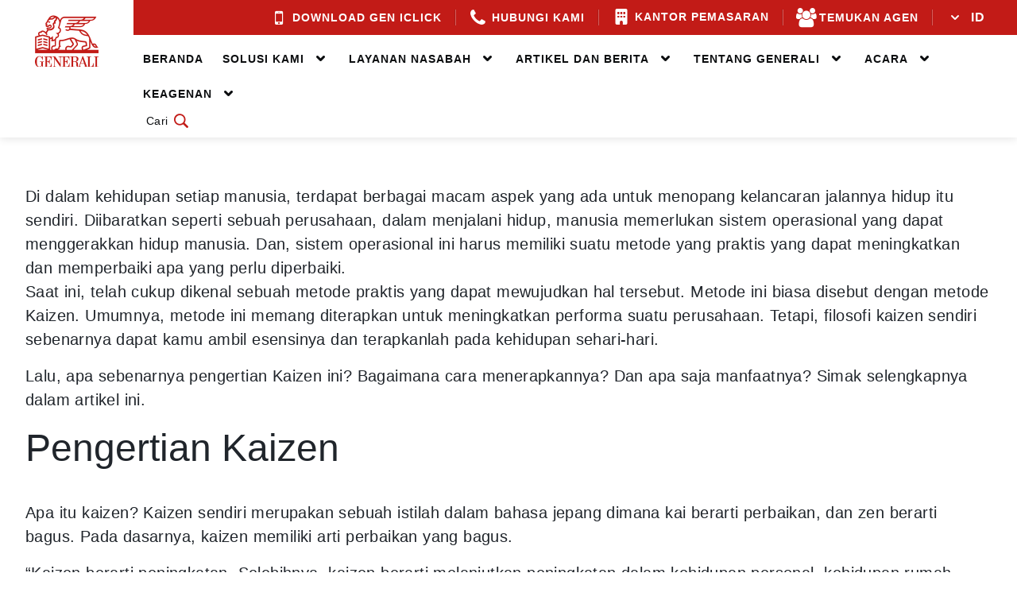

--- FILE ---
content_type: text/html; charset=UTF-8
request_url: https://www.generali.co.id/id/healthyliving/healthy-lifestyle/terapkan-filosofi-kaizen-jika-kamu-mau-berkembang
body_size: 25874
content:
<!DOCTYPE html>
<html lang="id">
<head>
    <meta charset="utf-8">
    <meta name="viewport" content="width=device-width, initial-scale=1.0">
    <link rel="icon" type="image/png" href="https://www.generali.co.id/themes/generali-v2/assets/images/logo.png">
    <title>Terapkan Filosofi Kaizen Jika Kamu Mau Berkembang | Generali Indonesia</title>
    <link rel="stylesheet" href="https://www.generali.co.id/themes/generali-v2/assets/css/additional.css">
    <meta name="og:title" property="og:title" content="Joss" />
    <meta name="og:url" property="og:url" content="https://www.generali.co.id/id/healthyliving/healthy-lifestyle/terapkan-filosofi-kaizen-jika-kamu-mau-berkembang" />
    <meta name="og:type" property="og:type" content="website" />
    <meta name="og:site_name" property="og:site_name" content="Generali" />
    <meta name="title" property="title" content="Joss" />
    <meta name="description" property="description" content="Baca artikel mengenai Terapkan Filosofi Kaizen Jika Kamu Mau Berkembang" />
    <link rel="canonical" href="https://www.generali.co.id/id/healthyliving/healthy-lifestyle/terapkan-filosofi-kaizen-jika-kamu-mau-berkembang" />
    <meta name="author" content="Generali Indonesia">
    <meta name="generator" content="Generali Indonesia"><script data-cfasync="false" src="https://www.generali.co.id/themes/generali-v2/assets/jquery-winter-framework.min.js" importance="high"></script>
    <link href="https://www.generali.co.id/themes/generali-v2/assets/jquery-winter-framework.min.js" rel="preload" as="script" importance="high">
    <style type="text/css">
        .skeleton .shine {
            background: #eee;
            background: linear-gradient(110deg, #ececec 8%, #f5f5f5 18%, #ececec 33%);
            border-radius: 5px;
            background-size: 200% 100%;
            animation: 1.5s shine linear infinite;
        }
        @keyframes shine { to { background-position-x: -200%; } }
    </style>

    <script type="text/javascript">
    var el
    function skel(id){
        // if(window['_skel_'+id]) return
        // window['_skel_'+id] = 1
        // console.debug('skel',document.getElementById(id))
        document.getElementById(id).style.display = ""
        if(el = document.getElementById(id + '-skel')) el.remove()
    }

    function loadScript(r, c) {
        const s = document.createElement('script');s.src=r;s.async=true;s.onload=c;document.body.appendChild(s);
    }
    // Google tag (gtag.js)
    window.dataLayer = window.dataLayer || [];
    function gtag(){dataLayer.push(arguments);}
    gtag('js', new Date());
    gtag('config', 'G-STVWBW9EY2');
    // Google Tag Manager
    function loadGoogleTagManager(w,d,s,l,i){w[l]=w[l]||[];w[l].push({'gtm.start':
    new Date().getTime(),event:'gtm.js'});var f=d.getElementsByTagName(s)[0],
    j=d.createElement(s),dl=l!='dataLayer'?'&l='+l:'';j.defer=true;j.src=
    'https://www.googletagmanager.com/gtm.js?id='+i+dl;f.parentNode.insertBefore(j,f)}
    // Delayed script load
    $(function(){setTimeout(function(){
        loadScript('https://www.googletagmanager.com/gtag/js?id=G-STVWBW9EY2') // Google tag (gtag.js)
        loadGoogleTagManager(window,document,'script','dataLayer','GTM-TQBVMFL')// Google Tag Manager
    }, 4000)})
</script>
<!-- Google Tag Manager (noscript) -->
<noscript><iframe src="https://www.googletagmanager.com/ns.html?id=GTM-TQBVMFL"
height="0" width="0" style="display:none;visibility:hidden"></iframe></noscript>
<!-- End Google Tag Manager (noscript) -->    <style type="text/css">
:root{--mm-lineheight:22px}:root{--mm-blocker-visibility-delay:.4s;--mm-blocker-opacity-delay:0s}:root{--mm-listitem-size:50px}:root{--mm-navbar-size:50px}:root{--mm-toggle-size:34px}:root{--mm-size:80%;--mm-min-size:240px;--mm-max-size:440px}:root{--mm-iconbar-size:50px}:root{--mm-iconpanel-size:50px}:root{--mm-sectionindexer-size:20px}:root{--mm-sidebar-collapsed-size:50px;--mm-sidebar-expanded-size:var(--mm-max-size)}:root{--swiper-theme-color:#B58F5B}.swiper{margin-left:auto;margin-right:auto;position:relative;overflow:hidden;list-style:none;padding:0;z-index:1;display:block}.swiper-wrapper{position:relative;width:100%;height:100%;z-index:1;display:flex;box-sizing:content-box}.swiper-wrapper{transform:translateZ(0)}.swiper-slide{flex-shrink:0;width:100%;height:100%;position:relative;display:block}:root{--swiper-navigation-size:40px}.container,.container-fluid{--bs-gutter-x:1.5rem;--bs-gutter-y:0;width:100%;padding-right:calc(var(--bs-gutter-x) * .5);padding-left:calc(var(--bs-gutter-x) * .5);margin-right:auto;margin-left:auto}@media (min-width:576px){.container{max-width:540px}}@media (min-width:768px){.container{max-width:720px}}@media (min-width:992px){.container{max-width:960px}}@media (min-width:1200px){.container{max-width:1140px}}:root{--bs-breakpoint-xxs:0;--bs-breakpoint-xs:480px;--bs-breakpoint-sm:576px;--bs-breakpoint-md:768px;--bs-breakpoint-lg:992px;--bs-breakpoint-xl:1200px;--bs-breakpoint-xxl:1400px}.row{display:flex;flex-wrap:wrap}.row>*{flex-shrink:0;width:100%;max-width:100%}.fade:not(.show){opacity:0}.collapse:not(.show){display:none}.dropdown{position:relative}.dropdown-toggle{white-space:nowrap}.dropdown-toggle:after{display:inline-block;margin-left:.255em;vertical-align:.255em;content:"";border-top:.3em solid;border-right:.3em solid transparent;border-bottom:0;border-left:.3em solid transparent}.dropdown-menu{--bs-dropdown-zindex:1000;--bs-dropdown-min-width:10rem;--bs-dropdown-padding-x:0;--bs-dropdown-padding-y:.5rem;--bs-dropdown-spacer:.125rem;--bs-dropdown-font-size:1rem;--bs-dropdown-color:var(--bs-body-color);--bs-dropdown-bg:var(--bs-body-bg);--bs-dropdown-border-color:var(--bs-border-color-translucent);--bs-dropdown-border-radius:var(--bs-border-radius);--bs-dropdown-border-width:var(--bs-border-width);--bs-dropdown-inner-border-radius:calc(var(--bs-border-radius) - var(--bs-border-width));--bs-dropdown-divider-bg:var(--bs-border-color-translucent);--bs-dropdown-divider-margin-y:.5rem;--bs-dropdown-box-shadow:0 .5rem 1rem rgba(0, 0, 0, .15);--bs-dropdown-link-color:var(--bs-body-color);--bs-dropdown-link-hover-color:var(--bs-body-color);--bs-dropdown-link-hover-bg:var(--bs-tertiary-bg);--bs-dropdown-link-active-color:#fff;--bs-dropdown-link-active-bg:#0d6efd;--bs-dropdown-link-disabled-color:var(--bs-tertiary-color);--bs-dropdown-item-padding-x:1rem;--bs-dropdown-item-padding-y:.25rem;--bs-dropdown-header-color:#6c757d;--bs-dropdown-header-padding-x:1rem;--bs-dropdown-header-padding-y:.5rem;position:absolute;z-index:var(--bs-dropdown-zindex);display:none;min-width:var(--bs-dropdown-min-width);padding:var(--bs-dropdown-padding-y) var(--bs-dropdown-padding-x);margin:0;font-size:var(--bs-dropdown-font-size);color:var(--bs-dropdown-color);text-align:left;list-style:none;background-color:var(--bs-dropdown-bg);background-clip:padding-box;border:var(--bs-dropdown-border-width) solid var(--bs-dropdown-border-color);border-radius:var(--bs-dropdown-border-radius)}.nav{--bs-nav-link-padding-x:1rem;--bs-nav-link-padding-y:.5rem;--bs-nav-link-font-weight: ;--bs-nav-link-color:var(--bs-link-color);--bs-nav-link-hover-color:var(--bs-link-hover-color);--bs-nav-link-disabled-color:var(--bs-secondary-color);display:flex;flex-wrap:wrap;padding-left:0;margin-bottom:0;list-style:none}.nav-link{display:block;padding:var(--bs-nav-link-padding-y) var(--bs-nav-link-padding-x);font-size:var(--bs-nav-link-font-size);font-weight:var(--bs-nav-link-font-weight);color:var(--bs-nav-link-color);text-decoration:none;background:0 0;border:0}.navbar{--bs-navbar-padding-x:0;--bs-navbar-padding-y:.5rem;--bs-navbar-color:rgba(var(--bs-emphasis-color-rgb), .65);--bs-navbar-hover-color:rgba(var(--bs-emphasis-color-rgb), .8);--bs-navbar-disabled-color:rgba(var(--bs-emphasis-color-rgb), .3);--bs-navbar-active-color:rgba(var(--bs-emphasis-color-rgb), 1);--bs-navbar-brand-padding-y:.3125rem;--bs-navbar-brand-margin-end:1rem;--bs-navbar-brand-font-size:1.25rem;--bs-navbar-brand-color:rgba(var(--bs-emphasis-color-rgb), 1);--bs-navbar-brand-hover-color:rgba(var(--bs-emphasis-color-rgb), 1);--bs-navbar-nav-link-padding-x:.5rem;--bs-navbar-toggler-padding-y:.25rem;--bs-navbar-toggler-padding-x:.75rem;--bs-navbar-toggler-font-size:1.25rem;--bs-navbar-toggler-icon-bg:url("data:image/svg+xml,%3csvg xmlns='http://www.w3.org/2000/svg' viewBox='0 0 30 30'%3e%3cpath stroke='rgba%2833, 37, 41, 0.75%29' stroke-linecap='round' stroke-miterlimit='10' stroke-width='2' d='M4 7h22M4 15h22M4 23h22'/%3e%3c/svg%3e");--bs-navbar-toggler-border-color:rgba(var(--bs-emphasis-color-rgb), .15);--bs-navbar-toggler-border-radius:var(--bs-border-radius);--bs-navbar-toggler-focus-width:.25rem;position:relative;display:flex;flex-wrap:wrap;align-items:center;justify-content:space-between;padding:var(--bs-navbar-padding-y) var(--bs-navbar-padding-x)}.navbar-nav{--bs-nav-link-padding-x:0;--bs-nav-link-padding-y:.5rem;--bs-nav-link-font-weight: ;--bs-nav-link-color:var(--bs-navbar-color);--bs-nav-link-hover-color:var(--bs-navbar-hover-color);--bs-nav-link-disabled-color:var(--bs-navbar-disabled-color);display:flex;flex-direction:column;padding-left:0;margin-bottom:0;list-style:none}.navbar-nav .nav-link.active{color:var(--bs-navbar-active-color)}.navbar-nav .dropdown-menu{position:static}.visually-hidden{width:1px!important;height:1px!important;padding:0!important;margin:-1px!important;overflow:hidden!important;clip:rect(0,0,0,0)!important;white-space:nowrap!important;border:0!important}.visually-hidden:not(caption){position:absolute!important}.hamburger{padding:17px 14px;display:inline-block;font:inherit;line-height:0;color:inherit;text-transform:none;background-color:transparent;border:0;overflow:visible}.hamburger-box{width:20px;height:14px;display:inline-block;position:relative}.hamburger-inner{display:block;top:50%;margin-top:-1px}.hamburger-inner,.hamburger-inner:after,.hamburger-inner:before{width:20px;height:2px;background-color:#fff;border-radius:4px;position:absolute}.hamburger-inner:after,.hamburger-inner:before{content:"";display:block}.hamburger-inner:before{top:-6px}.hamburger-inner:after{bottom:-6px}*,:after,:before{box-sizing:border-box;border-width:0;border-style:solid;border-color:currentColor}:after,:before{--tw-content:""}:host,html{line-height:1.5;-webkit-text-size-adjust:100%;-moz-tab-size:4;tab-size:4;font-family:Roboto,sans-serif;font-feature-settings:normal;font-variation-settings:normal}body{margin:0;line-height:inherit}h2{font-size:inherit;font-weight:inherit}a{color:inherit;text-decoration:inherit}button,input{font-family:inherit;font-feature-settings:inherit;font-variation-settings:inherit;font-size:100%;font-weight:inherit;line-height:inherit;color:inherit;margin:0;padding:0}button{text-transform:none}[type=button],[type=submit],button{-webkit-appearance:button;background-color:transparent;background-image:none}:-moz-focusring{outline:auto}:-moz-ui-invalid{box-shadow:none}::-webkit-inner-spin-button,::-webkit-outer-spin-button{height:auto}::-webkit-search-decoration{-webkit-appearance:none}::-webkit-file-upload-button{-webkit-appearance:button;font:inherit}h2,p{margin:0}ul{list-style:none;margin:0;padding:0}iframe,img{display:block;vertical-align:middle}img{max-width:100%;height:auto}[type=text]{-webkit-appearance:none;-moz-appearance:none;appearance:none;background-color:#fff;border-color:#6b7280;border-width:1px;border-radius:0;padding:.5rem .75rem;font-size:1rem;line-height:1.5rem;--tw-shadow:0 0 #0000}::-webkit-datetime-edit-fields-wrapper{padding:0}::-webkit-date-and-time-value{min-height:1.5em;text-align:inherit}::-webkit-datetime-edit{display:inline-flex}::-webkit-datetime-edit,::-webkit-datetime-edit-day-field,::-webkit-datetime-edit-hour-field,::-webkit-datetime-edit-meridiem-field,::-webkit-datetime-edit-millisecond-field,::-webkit-datetime-edit-minute-field,::-webkit-datetime-edit-month-field,::-webkit-datetime-edit-second-field,::-webkit-datetime-edit-year-field{padding-top:0;padding-bottom:0}*,:after,:before{--tw-border-spacing-x:0;--tw-border-spacing-y:0;--tw-translate-x:0;--tw-translate-y:0;--tw-rotate:0;--tw-skew-x:0;--tw-skew-y:0;--tw-scale-x:1;--tw-scale-y:1;--tw-pan-x: ;--tw-pan-y: ;--tw-pinch-zoom: ;--tw-scroll-snap-strictness:proximity;--tw-gradient-from-position: ;--tw-gradient-via-position: ;--tw-gradient-to-position: ;--tw-ordinal: ;--tw-slashed-zero: ;--tw-numeric-figure: ;--tw-numeric-spacing: ;--tw-numeric-fraction: ;--tw-ring-inset: ;--tw-ring-offset-width:0px;--tw-ring-offset-color:#fff;--tw-ring-color:rgb(59 130 246 / .5);--tw-ring-offset-shadow:0 0 #0000;--tw-ring-shadow:0 0 #0000;--tw-shadow:0 0 #0000;--tw-shadow-colored:0 0 #0000;--tw-blur: ;--tw-brightness: ;--tw-contrast: ;--tw-grayscale: ;--tw-hue-rotate: ;--tw-invert: ;--tw-saturate: ;--tw-sepia: ;--tw-drop-shadow: ;--tw-backdrop-blur: ;--tw-backdrop-brightness: ;--tw-backdrop-contrast: ;--tw-backdrop-grayscale: ;--tw-backdrop-hue-rotate: ;--tw-backdrop-invert: ;--tw-backdrop-opacity: ;--tw-backdrop-saturate: ;--tw-backdrop-sepia: }::backdrop{--tw-border-spacing-x:0;--tw-border-spacing-y:0;--tw-translate-x:0;--tw-translate-y:0;--tw-rotate:0;--tw-skew-x:0;--tw-skew-y:0;--tw-scale-x:1;--tw-scale-y:1;--tw-pan-x: ;--tw-pan-y: ;--tw-pinch-zoom: ;--tw-scroll-snap-strictness:proximity;--tw-gradient-from-position: ;--tw-gradient-via-position: ;--tw-gradient-to-position: ;--tw-ordinal: ;--tw-slashed-zero: ;--tw-numeric-figure: ;--tw-numeric-spacing: ;--tw-numeric-fraction: ;--tw-ring-inset: ;--tw-ring-offset-width:0px;--tw-ring-offset-color:#fff;--tw-ring-color:rgb(59 130 246 / .5);--tw-ring-offset-shadow:0 0 #0000;--tw-ring-shadow:0 0 #0000;--tw-shadow:0 0 #0000;--tw-shadow-colored:0 0 #0000;--tw-blur: ;--tw-brightness: ;--tw-contrast: ;--tw-grayscale: ;--tw-hue-rotate: ;--tw-invert: ;--tw-saturate: ;--tw-sepia: ;--tw-drop-shadow: ;--tw-backdrop-blur: ;--tw-backdrop-brightness: ;--tw-backdrop-contrast: ;--tw-backdrop-grayscale: ;--tw-backdrop-hue-rotate: ;--tw-backdrop-invert: ;--tw-backdrop-opacity: ;--tw-backdrop-saturate: ;--tw-backdrop-sepia: }.container{width:100%}@media (min-width:480px){.container{max-width:480px}}@media (min-width:576px){.container{max-width:576px}}@media (min-width:768px){.container{max-width:768px}}@media (min-width:992px){.container{max-width:992px}}@media (min-width:1200px){.container{max-width:1200px}}.collapse{visibility:collapse}.mx-auto{margin-left:auto;margin-right:auto}.mb-16{margin-bottom:1em}.mt-16{margin-top:1em}.mt-24{margin-top:1.5em}.mt-32{margin-top:2em}.block{display:block}.flex{display:flex}.w-\[full\]{width:full}.w-full{width:100%}.max-w-\[300px\]{max-width:300px}.flex-col{flex-direction:column}.justify-start{justify-content:flex-start}.justify-center{justify-content:center}.bg-black-default{--tw-bg-opacity:1;background-color:rgb(0 0 0 / var(--tw-bg-opacity))}.bg-white{--tw-bg-opacity:1;background-color:rgb(255 255 255 / var(--tw-bg-opacity))}.bg-opacity-\[0\.5\]{--tw-bg-opacity:.5}.pt-32{padding-top:2em}.text-left{text-align:left}.uppercase{text-transform:uppercase}.text-black-1{--tw-text-opacity:1;color:rgb(11 13 15 / var(--tw-text-opacity))}body{font-family:Roboto,sans-serif;font-size:16px;font-weight:400;line-height:24px;letter-spacing:.4px;--tw-text-opacity:1;color:rgb(11 13 15 / var(--tw-text-opacity));display:flex;min-height:100%;flex-direction:column}.h2,h2{font-weight:500;letter-spacing:0}.h2,h2{font-size:32px;line-height:40px}.h2-light{font-weight:300}.visually-hidden{position:absolute;top:0;left:0;height:0;width:0;visibility:hidden}.container{max-width:100%;padding-left:1em;padding-right:1em}.container.max-lg{max-width:100%;padding-left:1em;padding-right:1em}@media (min-width:768px){body{font-size:16px}.container,.container.max-lg{padding-left:1.5em;padding-right:1.5em}}@media (min-width:992px){.h2,h2{font-size:48px;line-height:60px}.container.max-lg{max-width:62em}}@media (min-width:1200px){.container{padding-left:2em;padding-right:2em}}.accordion .accordion-body--px-0{padding-left:0;padding-right:0}.btn{overflow:hidden;padding:.438em 1em;text-align:center;font-family:Roboto,sans-serif;font-size:16px;font-weight:700;text-transform:uppercase;line-height:24px;letter-spacing:1px;--tw-text-opacity:1;color:rgb(111 112 114 / var(--tw-text-opacity));white-space:normal;vertical-align:middle;text-decoration-line:none;border-radius:4px;border-width:1px;border-style:solid;--tw-border-opacity:1;border-color:rgb(246 246 246 / var(--tw-border-opacity));--tw-bg-opacity:1;background-color:rgb(246 246 246 / var(--tw-bg-opacity));box-shadow:none;display:flex;align-items:center;justify-content:center;column-gap:.5em}.btn-primary{--tw-border-opacity:1;border-color:rgb(170 27 23 / var(--tw-border-opacity));--tw-bg-opacity:1;background-color:rgb(170 27 23 / var(--tw-bg-opacity));--tw-text-opacity:1;color:rgb(255 255 255 / var(--tw-text-opacity))}.btn-links{width:auto;background-color:transparent;padding:.5em 0;--tw-text-opacity:1;color:rgb(170 27 23 / var(--tw-text-opacity));border-width:0;border-color:transparent}.btn-lg{border-radius:.5em;border-width:2px;padding-top:.875em;padding-bottom:.875em}.row{margin-left:-.5em;margin-right:-.5em;margin-top:-1em}.row>*{margin-top:1em;padding-left:.5em;padding-right:.5em;height:auto}@media (min-width:576px){.row{margin-left:-.75em;margin-right:-.75em;margin-top:-1.5em}.row>*{margin-top:1.5em;padding-left:.75em;padding-right:.75em}}@media (min-width:768px){.row{margin-left:-1em;margin-right:-1em;margin-top:-2em}.row>*{margin-top:2em;padding-left:1em;padding-right:1em}}.devider{position:relative;height:2px;width:100%}.devider:after,.devider:before{position:absolute;left:0;height:1px;width:100%;content:""}.devider:before{top:0;--tw-bg-opacity:1;background-color:rgb(255 255 255 / var(--tw-bg-opacity));opacity:.3}.devider:after{bottom:0;--tw-bg-opacity:1;background-color:rgb(176 178 179 / var(--tw-bg-opacity))}.form-control{display:block;width:100%;--tw-bg-opacity:1;background-color:rgb(255 255 255 / var(--tw-bg-opacity));padding:11px 16px;border-radius:4px;border-width:1px;border-style:solid;--tw-border-opacity:1;border-color:rgb(176 178 179 / var(--tw-border-opacity));font-size:16px;font-weight:500;line-height:24px;letter-spacing:0;--tw-text-opacity:1;color:rgb(111 112 114 / var(--tw-text-opacity));box-shadow:none;-webkit-appearance:none;-moz-appearance:none;appearance:none}.form-control::-webkit-input-placeholder{--tw-text-opacity:1;color:rgb(111 112 114 / var(--tw-text-opacity))}@media (min-width:992px){.form-control{border-width:2px;padding-top:14px;padding-bottom:14px;border-radius:8px}}.icon{display:inline-block;height:24px;width:24px;vertical-align:middle;position:relative}.icon:before{text-align:center;font-family:generali;font-size:24px;font-weight:400;text-transform:none;line-height:24px;font-variant:normal;font-style:normal;text-decoration:inherit;speak:never;display:block;height:100%;width:100%;-webkit-font-smoothing:antialiased;-moz-osx-font-smoothing:grayscale}.icon-arrow-left:before{content:""}.icon-arrow-right:before{content:""}.icon-chenvron-right:before{content:""}.icon-info:before{content:""}.icon-cross:before{content:""}.icon-search:before{content:""}.icon-star:before{content:""}.icon-thumbs-up:before{content:""}.icon-thumbs-down:before{content:""}.icon-calendar-empty:before{content:""}.fa.fa-building{font-family:generali}.fa.fa-building:before{content:""}picture{display:block;height:100%;width:100%}picture{display:block}.img-full{display:block;height:100%;width:100%;object-fit:cover}.img-h-auto{display:block;width:100%!important;height:auto!important}.modal{position:fixed;top:0;left:0;z-index:1055;display:none;height:100%;width:100%}.modal-dialog{position:relative;height:calc(100vh - 96px);width:calc(100vw - 10%);margin-left:auto;margin-right:auto;margin-top:calc(48px + 2em)}.modal.fade .modal-dialog{-moz-transform:translate(0,-50px);-webkit-transform:translate(0,-50px);-ms-transform:translate(0,-50px);transform:translateY(-50px)}.modal-content{position:relative;max-height:100%;max-width:100%;height:auto;width:100%;padding:1em .5em;--tw-bg-opacity:1;background-color:rgb(255 255 255 / var(--tw-bg-opacity));display:-moz-flex;display:-webkit-flex;display:-ms-flex;display:flex;flex-direction:column;box-shadow:none;border-width:0;border-style:solid;border-color:transparent;border-radius:4px;outline-width:0}.btn-close{position:absolute;top:-4em;right:0;height:48px;width:48px;border-radius:50%;overflow:hidden;--tw-bg-opacity:1;background-color:rgb(194 27 23 / var(--tw-bg-opacity))}.btn-close .icon:before{--tw-text-opacity:1;color:rgb(255 255 255 / var(--tw-text-opacity))}.modal-header{padding:1em;border-bottom-width:1px;border-style:solid;--tw-border-opacity:1;border-color:rgb(204 204 204 / var(--tw-border-opacity));border-top-left-radius:8px;border-top-right-radius:8px}.modal-body{position:relative;padding:1em}.modal-dialog--testimonial .modal-header{border-bottom-width:0}.modal-dialog--testimonial .modal-header .header-top{position:relative;width:100%;padding-bottom:1.25em;padding-left:40px;box-sizing:border-box;border-bottom-width:1px;border-style:solid;--tw-border-opacity:1;border-color:rgb(204 204 204 / var(--tw-border-opacity))}.modal-dialog--testimonial .modal-header .header-top .photo{position:absolute;top:0;left:0;height:40px;width:40px;overflow:hidden;border-radius:50%}.modal-dialog--testimonial .modal-header .header-top .photo img{height:100%;width:100%;object-fit:cover}.modal-dialog--testimonial .modal-header .header-top .name{min-height:40px;display:-moz-flex;display:-webkit-flex;display:-ms-flex;display:flex;align-items:center;justify-content:flex-start;padding-left:12px;text-align:left;font-size:18px;font-weight:500;line-height:27px;letter-spacing:.4px;--tw-text-opacity:1;color:rgb(11 13 15 / var(--tw-text-opacity))}.modal-dialog--testimonial .modal-header .header-bottom{padding-top:1.25em}.modal-dialog--testimonial .modal-header .header-bottom .date-stars{display:-moz-flex;display:-webkit-flex;display:-ms-flex;display:flex;align-items:center;justify-content:space-between}.modal-dialog--testimonial .modal-header .header-bottom .date-stars .date{font-size:12px;line-height:20px;letter-spacing:.4px;--tw-text-opacity:1;color:rgb(11 13 15 / var(--tw-text-opacity))}.modal-dialog--testimonial .modal-header .header-bottom .date-stars .date .icon{height:16px;width:16px;margin-right:.5em}.modal-dialog--testimonial .modal-header .header-bottom .date-stars .date .icon:before{font-size:16px;line-height:16px;--tw-text-opacity:1;color:rgb(170 27 23 / var(--tw-text-opacity))}.modal-dialog--testimonial .modal-header .header-bottom .date-stars .stars{text-align:right}.modal-dialog--testimonial .modal-header .header-bottom .date-stars .stars .icon{height:16px;width:16px}.modal-dialog--testimonial .modal-header .header-bottom .date-stars .stars .icon:before{font-size:16px;line-height:16px;--tw-text-opacity:1;color:rgb(170 27 23 / var(--tw-text-opacity))}.modal-dialog--testimonial .modal-header .header-bottom .intro{padding-top:1em}.modal-dialog--testimonial .modal-header .header-bottom .intro .intro-title{font-size:12px;font-weight:700;text-transform:uppercase;line-height:20px}.modal-dialog--testimonial .modal-body{padding-top:0}.modal-dialog--cookies{background-color:transparent;position:absolute;top:50%;left:50%;height:auto;max-height:90%;width:90%;-moz-transform:translate(-50%,-50%)!important;-webkit-transform:translate(-50%,-50%)!important;-ms-transform:translate(-50%,-50%)!important;transform:translate(-50%,-50%)!important;margin-top:0}.modal-dialog--cookies .modal-header{position:relative;padding:1em 2em 1em 1em;border-bottom-width:0}.modal-dialog--cookies .modal-header .title{display:-moz-flex;display:-webkit-flex;display:-ms-flex;display:flex;align-items:center}.modal-dialog--cookies .modal-header .title .icon{margin-right:.5em}.modal-dialog--cookies .modal-header .title p{font-size:18px;font-weight:600;line-height:24px;display:inline-block;margin-bottom:0}.modal-dialog--cookies .modal-header .btn-close{top:.8em;height:32px;width:32px;background-color:transparent}.modal-dialog--cookies .modal-header .btn-close .icon:before{--tw-text-opacity:1;color:rgb(170 27 23 / var(--tw-text-opacity))}.modal-dialog--cookies .modal-body p:last-of-type{margin-bottom:0}.modal-dialog--cookies .modal-body a{text-decoration-line:none}@media (min-width:768px){.modal-dialog--testimonial{max-width:48em}.modal-dialog--cookies{width:70%}.modal-dialog--cookies .modal-header .title p{font-size:22px}}@media (min-width:992px){.modal-dialog--testimonial{max-width:62em}.modal-dialog--testimonial .modal-header .header-top{padding-left:56px;padding-bottom:24px}.modal-dialog--testimonial .modal-header .header-top .photo{height:56px;width:56px}.modal-dialog--testimonial .modal-header .header-top .name{min-height:45px;padding-left:20px;font-size:24px;line-height:30px}.modal-dialog--testimonial .modal-header .header-bottom{padding-top:24px}.modal-dialog--testimonial .modal-header .header-bottom .intro .intro-title{font-size:18px;line-height:26px}.modal-dialog--cookies{width:750px}.modal-dialog--cookies .modal-header .title p{font-size:24px}}.label{margin-right:.5em;display:inline-block;border-radius:4px;border-width:0;--tw-bg-opacity:1;background-color:rgb(170 27 23 / var(--tw-bg-opacity));padding:.25em .5em;font-size:12px;font-weight:700;text-transform:uppercase;line-height:20px;--tw-text-opacity:1;color:rgb(255 255 255 / var(--tw-text-opacity))}.label a{font-size:inherit;line-height:inherit;text-decoration-line:none}.label:last-of-type{margin-right:0}a{display:inline-block;font-size:16px;font-weight:500;line-height:24px;letter-spacing:0;text-decoration:none}a.text-inherit{font-size:inherit;line-height:inherit;font-weight:inherit;letter-spacing:inherit}[data-scrollbar]{position:relative;display:block}.swp-carousel{position:relative}.swp-carousel .swiper-slide{height:auto}.swp-carousel .swiper-slide .swiper-full{height:100%;width:100%}.swp-carousel .swp-btn-next,.swp-carousel .swp-btn-prev{height:40px;width:40px;overflow:hidden;border-radius:9999px;border-width:1px;outline:transparent solid 2px;outline-offset:2px;box-sizing:border-box}.swp-carousel .swp-btn-next .icon,.swp-carousel .swp-btn-prev .icon{display:block;height:100%;width:100%;border-radius:9999px}.swp-carousel .swp-btn-next .icon:before,.swp-carousel .swp-btn-prev .icon:before{font-size:32px;line-height:1.2;--tw-text-opacity:1;color:rgb(255 255 255 / var(--tw-text-opacity))}.swp-carousel .swp-btn-brand{border-width:1px;--tw-border-opacity:1;border-color:rgb(170 27 23 / var(--tw-border-opacity));--tw-bg-opacity:1;background-color:rgb(170 27 23 / var(--tw-bg-opacity))}.swp-carousel .swp-btn-brand .icon:before{--tw-text-opacity:1;color:rgb(255 255 255 / var(--tw-text-opacity))}.swp-carousel .swp-btn-white{--tw-border-opacity:1;border-color:rgb(255 255 255 / var(--tw-border-opacity));--tw-bg-opacity:1;background-color:rgb(255 255 255 / var(--tw-bg-opacity))}.swp-carousel .swp-btn-white .icon:before{--tw-text-opacity:1;color:rgb(170 27 23 / var(--tw-text-opacity))}.swp-carousel .swp-bullet-pagination{position:relative;top:100%;display:inline-block;height:24px;text-align:center;bottom:0!important}.swp-carousel .sw-footer{margin-top:1.5em;width:100%;position:relative;display:-moz-flex;display:-webkit-flex;display:-ms-flex;display:flex;flex-wrap:wrap;align-items:center;justify-content:center}.swp-carousel .sw-footer .swp-btn-next,.swp-carousel .sw-footer .swp-btn-prev{display:none}.swp-carousel.swp-fix-width .swp-btn-next,.swp-carousel.swp-fix-width .swp-btn-prev{position:absolute;top:50%;-moz-transform:translateY(-50%);-webkit-transform:translateY(-50%);-ms-transform:translateY(-50%);transform:translateY(-50%);display:none}.swp-carousel.swp-fix-width .swp-btn-prev{left:0}.swp-carousel.swp-fix-width .swp-btn-next{right:0}.s-swiper-full .swp-carousel .swiper,.s-swiper-side .swp-carousel .swiper{padding-left:10%;padding-right:10%}@media (min-width:768px){.swp-carousel .sw-footer{margin-top:2em}.swp-carousel .sw-footer.sw-center{justify-content:center}.swp-carousel .sw-footer.sw-center .swp-btn-next,.swp-carousel .sw-footer.sw-center .swp-btn-prev{display:inline-block}.swp-carousel .sw-footer.sw-center .swp-btn-next{margin-left:.5em}.swp-carousel .sw-footer.sw-center .swp-btn-prev{margin-right:.5em}.swp-carousel .sw-footer.sw-center .swp-bullet-pagination{margin-left:2em;margin-right:2em;width:auto}.swp-carousel.swp-fix-width{position:relative;margin-left:auto;margin-right:auto;display:block;max-width:100%;padding-left:80px;padding-right:80px}.swp-carousel.swp-fix-width .swiper{padding-left:0;padding-right:0}.swp-carousel.swp-fix-width .swp-btn-next,.swp-carousel.swp-fix-width .swp-btn-prev{display:block}.swp-carousel.swp-fix-width .swp-btn-prev{left:24px}.swp-carousel.swp-fix-width .swp-btn-next{right:24px}.sw-footer{margin-top:2em}}@media (min-width:992px){.s-swiper-side{display:-moz-flex;display:-webkit-flex;display:-ms-flex;display:flex;flex-wrap:wrap;align-items:center}.s-swiper-side .container{width:50%;padding-right:2em}.s-swiper-side .swp-carousel{width:50%}.s-swiper-side .swp-carousel .swiper{padding-right:15%;padding-left:0;padding-top:2em}.s-swiper-side .sw-footer.sw-center{width:calc(115% + 16px)}.s-swiper-full .swp-carousel .swiper{padding-left:8%;padding-right:8%}.swp-carousel.swp-fix-width{padding-left:88px;padding-right:88px}.swp-carousel.swp-fix-width .swiper{padding-left:0;padding-right:0}.swp-carousel.swp-fix-width .swp-btn-prev{left:32px}.swp-carousel.swp-fix-width .swp-btn-next{right:32px}}@media (min-width:1200px){.s-swiper-side .container{padding-right:3em}.swp-carousel.swp-fix-width{max-width:75em}.swp-carousel.swp-fix-width .swiper{padding-left:0;padding-right:0}}.sw-bullet-pagination{position:relative;top:100%;display:inline-block;height:24px;text-align:center;bottom:0!important}.spancer{padding-top:2em;padding-bottom:2em}.card-information .card-wrp{height:100%;width:100%;overflow:hidden;position:relative;border-width:1px;border-style:solid;--tw-border-opacity:1;border-color:rgb(204 204 204 / var(--tw-border-opacity));--tw-bg-opacity:1;background-color:rgb(255 255 255 / var(--tw-bg-opacity));box-shadow:0 10px 40px #0000001a;-webkit-box-shadow:0 10px 40px rgba(0,0,0,.1);-moz-box-shadow:0 10px 40px rgba(0,0,0,.1)}.card-information--plain .card-wrp{padding:1em 1em 1.25em;border-radius:4px}.card-information--plain .card-header{display:flex;align-items:flex-start;justify-content:flex-start;column-gap:1em}.card-information--plain .card-header .thumbs{height:56px;width:56px}.card-information--plain .card-header .thumbs img{display:block;height:100%;width:100%}.card-information--plain .card-header .title{width:calc(100% - 56px)}.card-information--plain .card-header .title p{width:100%;overflow-wrap:break-word;font-size:20px;font-weight:500;line-height:30px;--tw-text-opacity:1;color:rgb(11 13 15 / var(--tw-text-opacity));margin-bottom:0}.card-information--plain .card-body p{overflow-wrap:break-word;font-size:14px;font-weight:500;line-height:22px;margin-bottom:0}.card-information--gallery-intro .card-wrp{border-radius:4px;border-width:0;border-color:transparent}.card-information--gallery-intro .card-body .thumbs{position:relative;padding-top:47.3684210526%}.card-information--gallery-intro .card-body .thumbs .thumbs-wrp{position:absolute;top:0;left:0;height:100%;width:100%;overflow:hidden;border-top-left-radius:4px;border-top-right-radius:4px}.card-information--gallery-intro .card-body .intro{padding:2em}.card-information--gallery-intro .card-body .intro .title{overflow-wrap:break-word;font-size:14px;font-weight:700;line-height:22px;--tw-text-opacity:1;color:rgb(11 13 15 / var(--tw-text-opacity))}.card-information--gallery-intro .card-body .intro .info{overflow-wrap:break-word;font-size:14px;line-height:22px}.card-information--news .card-wrp{border-width:0;border-radius:4px;padding-bottom:4.5em}.card-information--news .card-header .thumbs{position:relative}.card-information--news .card-header .thumbs a{position:absolute;top:0;left:0;height:100%;width:100%;overflow:hidden;border-top-left-radius:4px;border-top-right-radius:4px;font-size:inherit;line-height:inherit;font-weight:inherit;letter-spacing:inherit}.card-information--news .card-header .thumbs img{display:block;height:100%;width:100%;object-fit:cover}.card-information--news .card-header .thumbs--landscape{padding-top:56.4285714286%}.card-information--news .card-header .thumbs--fotrait{padding-top:78.5714285714%}.card-information--news .card-body{padding:2em 1em .75em}.card-information--news .card-body .title{overflow-wrap:break-word;font-size:26px;font-weight:500;line-height:40px;letter-spacing:0;--tw-text-opacity:1;color:rgb(11 13 15 / var(--tw-text-opacity));margin-bottom:0}.card-information--news .card-body .intro{overflow-wrap:break-word;font-size:14px;line-height:20px;--tw-text-opacity:1;color:rgb(65 76 88 / var(--tw-text-opacity));margin-top:1em}.card-information--news .card-body .intro a{overflow-wrap:break-word}.card-information--news .card-body .label{margin-bottom:.75em;margin-right:0}.card-information--news .card-body .published{margin-bottom:1.5em}.card-information--news .card-body--md{padding-bottom:1em}.card-information--news .card-body--md .title{font-size:20px;font-weight:300;line-height:25px}.card-information--news .card-footer{position:absolute;left:1em;bottom:2em;text-align:left;width:calc(100% - 32px);display:-moz-flex;display:-webkit-flex;display:-ms-flex;display:flex;flex-wrap:wrap}@media (min-width:768px){.spancer{padding-top:3em;padding-bottom:3em}.card-information--news .card-body p.intro{font-size:16px;line-height:24px}.card-information--gallery-intro .card-body .intro .title{font-size:16px;line-height:24px}}@media (min-width:992px){.spancer{padding-top:3.5em;padding-bottom:3.5em}.card-information--plain .card-wrp{padding:2em;border-radius:8px}.card-information--plain .card-header .thumbs{height:64px;width:64px}.card-information--plain .card-header .title{width:calc(100% - 64px)}.card-information--plain .card-header .title p{font-size:24px;line-height:36px}.card-information--plain .card-body p{font-size:20px;line-height:30px}.card-information--gallery-intro .card-wrp{border-radius:8px}.card-information--gallery-intro .card-body .thumbs .thumbs-wrp{border-top-left-radius:8px;border-top-right-radius:8px}.card-information--news .card-wrp{border-radius:8px}.card-information--news .card-header .thumbs a{border-top-left-radius:8px;border-top-right-radius:8px}.card-information--news .card-body{padding-left:2em;padding-right:2em;padding-bottom:1em}.card-information--news .card-body .title{font-size:32px}.card-information--news .card-body .intro{font-size:20px;line-height:30px}.card-information--news .card-body .label{margin-bottom:1.25em}.card-information--news .card-body .published{margin-bottom:1.5em}.card-information--news .card-body .published span{display:inline-block;font-size:.75rem;text-transform:uppercase;line-height:20px;letter-spacing:.063em;--tw-text-opacity:1;color:rgb(11 13 15 / var(--tw-text-opacity))}.card-information--news .card-body .published .icon{margin-right:.5em;height:16px;width:16px}.card-information--news .card-body .published .icon:before{font-size:16px;line-height:16px;--tw-text-opacity:1;color:rgb(170 27 23 / var(--tw-text-opacity))}.card-information--news .card-body--md .title{font-size:24px;line-height:30px}.card-information--news .card-footer{width:calc(100% - 64px);left:2em}}.card-likes{position:relative;width:100%}.card-likes .card-wrp{border-radius:4px;border-width:1px;border-style:solid;--tw-border-opacity:1;border-color:rgb(204 204 204 / var(--tw-border-opacity));--tw-bg-opacity:1;background-color:rgb(255 255 255 / var(--tw-bg-opacity));display:-moz-flex;display:-webkit-flex;display:-ms-flex;display:flex;align-items:center;justify-content:space-between}.card-likes .card-message{text-align:left;font-size:14px;line-height:22px;letter-spacing:1px;--tw-text-opacity:1;color:rgb(65 76 88 / var(--tw-text-opacity));padding:.375em 1em}.card-likes .card-thumbs{display:-moz-flex;display:-webkit-flex;display:-ms-flex;display:flex}.card-likes .card-thumbs .thumbs-down,.card-likes .card-thumbs .thumbs-up{width:56px;box-sizing:border-box;padding:1em;border-left-width:1px;border-style:solid;--tw-border-opacity:1;border-color:rgb(204 204 204 / var(--tw-border-opacity))}.card-likes .card-thumbs .thumbs-down .icon:before,.card-likes .card-thumbs .thumbs-up .icon:before{--tw-text-opacity:1;color:rgb(170 27 23 / var(--tw-text-opacity))}.card-testimoni .card-wrp{position:relative;height:100%;width:100%;overflow:hidden;--tw-bg-opacity:1;background-color:rgb(255 255 255 / var(--tw-bg-opacity));border-radius:4px;border-width:1px;border-style:solid;--tw-border-opacity:1;border-color:rgb(204 204 204 / var(--tw-border-opacity));padding:2em 1em 4.5em;box-sizing:border-box;box-shadow:0 10px 40px #0000001a;-webkit-box-shadow:0 10px 40px rgba(0,0,0,.1);-moz-box-shadow:0 10px 40px rgba(0,0,0,.1)}.card-testimoni .card-header{position:relative;width:100%;padding-left:40px}.card-testimoni .card-header .photo{position:absolute;top:50%;left:0;height:40px;width:40px;overflow:hidden;border-radius:50%;-moz-transform:translateY(-50%);-webkit-transform:translateY(-50%);-ms-transform:translateY(-50%);transform:translateY(-50%)}.card-testimoni .card-header .photo img,.card-testimoni .card-header .photo picture{display:block;height:100%;width:100%;object-fit:cover}.card-testimoni .card-header .name{min-height:40px;display:-moz-flex;display:-webkit-flex;display:-ms-flex;display:flex;align-items:center;justify-content:flex-start;padding-left:12px;text-align:left;font-size:18px;font-weight:500;line-height:27px;letter-spacing:.4px;--tw-text-opacity:1;color:rgb(11 13 15 / var(--tw-text-opacity))}.card-testimoni .card-body{margin-top:1.25em;padding-top:1.25em;padding-bottom:.75em;box-sizing:border-box;border-top-width:1px;border-style:solid;--tw-border-opacity:1;border-color:rgb(204 204 204 / var(--tw-border-opacity))}.card-testimoni .card-body .date-stars{display:-moz-flex;display:-webkit-flex;display:-ms-flex;display:flex;align-items:center;justify-content:space-between}.card-testimoni .card-body .date-stars .date{font-size:12px;line-height:20px;letter-spacing:.4px;--tw-text-opacity:1;color:rgb(11 13 15 / var(--tw-text-opacity))}.card-testimoni .card-body .date-stars .date .icon{height:16px;width:16px;margin-right:.5em}.card-testimoni .card-body .date-stars .date .icon:before{font-size:16px;line-height:16px;--tw-text-opacity:1;color:rgb(170 27 23 / var(--tw-text-opacity))}.card-testimoni .card-body .date-stars .stars{text-align:right}.card-testimoni .card-body .date-stars .stars .icon{height:16px;width:16px}.card-testimoni .card-body .date-stars .stars .icon:before{font-size:16px;line-height:16px;--tw-text-opacity:1;color:rgb(170 27 23 / var(--tw-text-opacity))}.card-testimoni .card-body .intro{padding-top:1em}.card-testimoni .card-body .intro .intro-title{font-size:12px;font-weight:700;text-transform:uppercase;line-height:20px}.card-testimoni .card-body .intro .intro-sort{font-size:14px;line-height:22px;margin-bottom:0}.card-testimoni .card-footer{position:absolute;text-align:left;left:1em;bottom:2em;width:calc(100% - 32px);display:-moz-flex;display:-webkit-flex;display:-ms-flex;display:flex;flex-wrap:wrap;justify-content:flex-start}@media (min-width:768px){.card-testimoni .card-body .intro .intro-sort,.card-testimoni .card-body .intro .intro-title{font-size:16px;line-height:24px}}@media (min-width:992px){.card-testimoni .card-wrp{padding-left:2em;padding-right:2em}.card-testimoni .card-header{padding-left:56px}.card-testimoni .card-header .photo{height:56px;width:56px}.card-testimoni .card-header .name{min-height:56px;padding-left:20px;font-size:24px;line-height:30px}.card-testimoni .card-body{padding-top:2em;padding-bottom:1.25em}.card-testimoni .card-body .date-stars .date{font-size:16px}.card-testimoni .card-body .date-stars .date .icon{height:20px;width:20px}.card-testimoni .card-body .date-stars .date .icon:before{font-size:20px;line-height:20px}.card-testimoni .card-body .date-stars .stars .icon{height:20px;width:20px}.card-testimoni .card-body .date-stars .stars .icon:before{font-size:20px;line-height:20px}.card-testimoni .card-body .intro{padding-top:1.25em}.card-testimoni .card-body .intro .intro-title{font-size:18px;line-height:26px}.card-testimoni .card-body .intro .intro-sort{font-size:20px;line-height:30px}.card-testimoni .card-footer{width:calc(100% - 64px);left:2em}}.heroes{position:relative}.heroes .heroes-wrp{position:relative;height:100%;width:100%}.heroes .heroes-image{height:100%;width:100%}.heroes .heroes-image a{font-size:inherit;line-height:inherit;font-weight:inherit;letter-spacing:inherit;display:block;height:100%;width:100%}.heroes .heroes-image img{height:100%;width:100%;object-fit:cover;object-position:top}.heroes .heroes-next,.heroes .heroes-prev{position:absolute;top:50%;display:none;border-radius:9999px;border-width:1px;border-style:solid;outline:transparent solid 2px;outline-offset:2px;margin-top:-32px;height:56px;width:56px;z-index:2}.heroes .heroes-next .icon,.heroes .heroes-prev .icon{display:block;height:100%;width:100%;padding:.75em}.heroes .heroes-next .icon:before,.heroes .heroes-prev .icon:before{font-size:32px;line-height:32px;--tw-text-opacity:1;color:rgb(255 255 255 / var(--tw-text-opacity))}.heroes .heroes-prev{left:32px}.heroes .heroes-next{right:32px}.heroes .heroes-next.btn-white,.heroes .heroes-prev.btn-white{--tw-border-opacity:1;border-color:rgb(255 255 255 / var(--tw-border-opacity));--tw-bg-opacity:1;background-color:rgb(255 255 255 / var(--tw-bg-opacity))}.heroes .heroes-next.btn-white .icon:before,.heroes .heroes-prev.btn-white .icon:before{--tw-text-opacity:1;color:rgb(194 27 23 / var(--tw-text-opacity))}.heroes .heroes-swiper-pagination{position:absolute;top:auto;left:0;display:block;height:24px;z-index:2;text-align:center;bottom:16px!important}.heroes .heroes-swiper-pagination.sw-center{text-align:center}@media (min-width:768px){.heroes .heroes-next,.heroes .heroes-prev{display:block}.heroes .heroes-prev{left:.5em}.heroes .heroes-next{right:.5em}.heroes .heroes-swiper-pagination{bottom:24px!important}}@media (min-width:992px){.heroes .heroes-next{right:16px}.heroes .heroes-prev{left:16px}}.main-wrapper{min-height:100vh;padding-top:4.6em}.published span{display:inline-block;font-size:.75rem;text-transform:uppercase;line-height:20px;letter-spacing:.063em;--tw-text-opacity:1;color:rgb(11 13 15 / var(--tw-text-opacity))}.published .icon{margin-right:.5em;height:16px;width:16px}.published .icon:before{font-size:16px;line-height:16px;--tw-text-opacity:1;color:rgb(170 27 23 / var(--tw-text-opacity))}.nav-information{padding:2em 1em;--tw-bg-opacity:1;background-color:rgb(246 246 246 / var(--tw-bg-opacity))}.nav-information .container{padding-left:0;padding-right:0}.nav-information .container p.h2{margin-bottom:0;margin-top:0}.nav-information .container p{margin-top:.75em;margin-bottom:1em}.nav-information .container a.btn{display:inline-block}.nav-information .nav-lang{display:-moz-flex;display:-webkit-flex;display:-ms-flex;display:flex;align-items:center;justify-content:space-between;margin-bottom:1em;padding-bottom:1em;border-bottom-width:1px;--tw-border-opacity:1;border-color:rgb(176 178 179 / var(--tw-border-opacity))}.nav-information .nav-lang span{font-size:14px;font-weight:700;line-height:20px;--tw-text-opacity:1;color:rgb(65 76 88 / var(--tw-text-opacity))}.nav-information .switch-lang{position:relative;margin:0;height:36px;width:112px;display:-moz-flex;display:-webkit-flex;display:-ms-flex;display:flex;flex-wrap:wrap}.nav-information .switch-lang a.switch-btn{display:block;height:100%;width:50%;overflow:hidden;border-width:1px;border-style:solid;--tw-border-opacity:1;border-color:rgb(65 76 88 / var(--tw-border-opacity));text-align:center;font-size:14px;font-weight:700;text-transform:uppercase;line-height:34px;letter-spacing:1px;--tw-text-opacity:1;color:rgb(65 76 88 / var(--tw-text-opacity));--tw-bg-opacity:1;background-color:rgb(255 255 255 / var(--tw-bg-opacity))}.nav-information .switch-lang a.switch-btn:first-of-type{border-top-left-radius:.5em;border-bottom-left-radius:.5em;border-right-width:0}.nav-information .switch-lang a.switch-btn:last-of-type{border-top-right-radius:.5em;border-bottom-right-radius:.5em;border-left-width:0}.nav-information .switch-lang a.switch-btn.active{--tw-border-opacity:1;border-color:rgb(170 27 23 / var(--tw-border-opacity));--tw-bg-opacity:1;background-color:rgb(170 27 23 / var(--tw-bg-opacity));--tw-text-opacity:1;color:rgb(255 255 255 / var(--tw-text-opacity))}.nav-information .btn.btn-primary{justify-content:flex-start;--tw-text-opacity:1;color:rgb(255 255 255 / var(--tw-text-opacity))}#menu:not(.mm-menu){display:none}.header{position:fixed;top:0;left:0;width:100%;max-width:100vw;z-index:999;--tw-bg-opacity:1;background-color:rgb(255 255 255 / var(--tw-bg-opacity));box-shadow:0 2px 10px #0000001a;-webkit-box-shadow:0 2px 10px rgba(0,0,0,.1);-moz-box-shadow:0 2px 10px rgba(0,0,0,.1)}.header .header-wrp{position:relative;z-index:2;padding-top:.75em;padding-bottom:.75em;display:flex;align-items:center;justify-content:space-between}.header .header-wrp .brand{position:relative;z-index:5;height:24px;width:171px}.header .header-wrp .brand a{display:block;height:24px;width:171px;background-image:url(/themes/generali-v2/resources/generali-horizontal-logo_red-36cdb199.png);background-size:100% 100%;background-repeat:no-repeat}.header .navbar{display:none;padding:0;z-index:3}.header .navbar .navbar-top{--tw-bg-opacity:1;background-color:rgb(194 27 23 / var(--tw-bg-opacity));width:100%}.header .navbar .navbar-top ul{margin:0;list-style-type:none;padding:0;display:-moz-flex;display:-webkit-flex;display:-ms-flex;display:flex;flex-wrap:wrap;align-items:center;justify-content:flex-end}.header .navbar .navbar-top ul li{position:relative;padding-right:2px}.header .navbar .navbar-top ul li a{position:relative;display:block;padding:10px 16px;font-size:14px;font-weight:700;text-transform:uppercase;line-height:20px;letter-spacing:1px;--tw-text-opacity:1;color:rgb(255 255 255 / var(--tw-text-opacity))}.header .navbar .navbar-top ul li:after,.header .navbar .navbar-top ul li:before{position:absolute;top:50%;height:20px;width:1px;margin-top:-10px;content:""}.header .navbar .navbar-top ul li:before{right:1px;--tw-bg-opacity:1;background-color:rgb(170 27 23 / var(--tw-bg-opacity))}.header .navbar .navbar-top ul li:after{right:0;--tw-bg-opacity:1;background-color:rgb(255 255 255 / var(--tw-bg-opacity));opacity:30%}.header .navbar .navbar-top ul li.nav-lang .btn{padding-top:.625em;padding-bottom:.625em;padding-left:.5em;border-width:0;border-color:transparent;background-color:transparent;--tw-text-opacity:1;color:rgb(255 255 255 / var(--tw-text-opacity))}.header .navbar .navbar-top ul li.nav-lang .btn span{position:relative;padding-left:2.5em;--tw-text-opacity:1;color:rgb(255 255 255 / var(--tw-text-opacity))}.header .navbar .navbar-top ul li.nav-lang .btn span:before{position:absolute;top:0;left:.5rem;height:24px;width:24px;text-align:left;font-family:generali;font-size:24px;font-weight:400;font-style:normal;line-height:24px;--tw-text-opacity:1;color:rgb(255 255 255 / var(--tw-text-opacity));content:"";-moz-transform:rotate(180deg);-webkit-transform:rotate(180deg);-ms-transform:rotate(180deg);transform:rotate(180deg)}.header .navbar .navbar-top ul li.nav-lang .btn.collapsed span:before{-moz-transform:rotate(0);-webkit-transform:rotate(0);-ms-transform:rotate(0);transform:rotate(0)}.header .navbar .navbar-top ul li.nav-lang #lang{position:absolute;top:100%;left:1rem;z-index:2;width:calc(100% - 1rem);--tw-bg-opacity:1;background-color:rgb(255 255 255 / var(--tw-bg-opacity));-webkit-box-shadow:0 2px 4px rgba(0,0,0,.1),0 -1px 1px rgba(0,0,0,.02);box-shadow:0 2px 4px #0000001a,0 -1px 1px #00000005}.header .navbar .navbar-top ul li.nav-lang #lang a{display:block;width:100%;text-align:center;--tw-text-opacity:1;color:rgb(32 37 43 / var(--tw-text-opacity));text-decoration-line:none}.header .navbar .navbar-top ul li.nav-lang #lang a.active{--tw-bg-opacity:1;background-color:rgb(194 27 23 / var(--tw-bg-opacity));--tw-text-opacity:1;color:rgb(255 255 255 / var(--tw-text-opacity))}.header .navbar .navbar-top ul li:last-of-type{padding-right:0}.header .navbar .navbar-top ul li:last-of-type:after,.header .navbar .navbar-top ul li:last-of-type:before{display:none}.header .navbar .navbar-bottom{--tw-bg-opacity:1;background-color:rgb(255 255 255 / var(--tw-bg-opacity));width:100%;padding-top:8px;padding-bottom:8px;display:-moz-flex;display:-webkit-flex;display:-ms-flex;display:flex;flex-wrap:wrap;align-items:center;justify-content:space-between}.header .navbar .navbar-bottom .navbar-nav{margin:0;list-style-type:none;padding:0;display:-moz-flex;display:-webkit-flex;display:-ms-flex;display:flex;flex-direction:row;flex-wrap:wrap;align-items:center;justify-content:flex-start}.header .navbar .navbar-bottom .navbar-nav .nav-item{position:static}.header .navbar .navbar-bottom .navbar-nav .nav-item a.nav-link{position:relative;padding:10px 12px;font-size:14px;font-weight:700;text-transform:uppercase;line-height:24px;letter-spacing:1px;--tw-text-opacity:1;color:rgb(11 13 15 / var(--tw-text-opacity))}.header .navbar .navbar-bottom .navbar-nav .nav-item a.nav-link:before{position:absolute;left:12px;bottom:-8px;height:2px;width:0;border-radius:9999px;--tw-bg-opacity:1;background-color:rgb(194 27 23 / var(--tw-bg-opacity));content:""}.header .navbar .navbar-bottom .navbar-nav .nav-item a.nav-link.active{--tw-text-opacity:1;color:rgb(194 27 23 / var(--tw-text-opacity))}.header .navbar .navbar-bottom .navbar-nav .nav-item a.nav-link.active:before{width:calc(100% - 24px)}.header .navbar .navbar-bottom .navbar-nav .nav-item a.nav-link.dropdown-toggle:after{margin-left:8px;height:24px;width:24px;vertical-align:middle;vertical-align:top;font-family:generali;font-size:24px;line-height:24px;--tw-text-opacity:1;color:rgb(11 13 15 / var(--tw-text-opacity));content:"";border:0}.header .navbar .navbar-bottom .navbar-nav .nav-item .dropdown-menu{position:absolute;top:100%;left:auto;padding:.5em .75em;z-index:2;border-radius:0;border-width:0;--tw-bg-opacity:1;background-color:rgb(255 255 255 / var(--tw-bg-opacity))}.header .navbar .navbar-bottom .navbar-nav .nav-item .dropdown-menu li{position:relative;width:100%;padding:0}.header .navbar .navbar-bottom .navbar-nav .nav-item .dropdown-menu li a{position:relative;width:100%;padding-top:8px;padding-bottom:8px;font-size:14px;line-height:20px;--tw-text-opacity:1;color:rgb(194 27 23 / var(--tw-text-opacity));display:-moz-flex;display:-webkit-flex;display:-ms-flex;display:flex;justify-content:space-between}.header .navbar .navbar-bottom .navbar-nav .nav-item .dropdown-menu li a:after{display:inline-block;margin-left:8px;height:24px;width:24px;vertical-align:middle;font-family:generali;font-size:24px;line-height:24px;--tw-text-opacity:1;color:rgb(194 27 23 / var(--tw-text-opacity));content:""}.header .navbar .navbar-bottom .navbar-nav .nav-item .dropdown-menu.mega-menu{position:absolute;left:0;right:0;height:0;width:100%}.header .navbar .navbar-bottom .navbar-nav .nav-item .dropdown-menu.mega-menu .nav-information{width:412px;--tw-bg-opacity:1;background-color:rgb(255 255 255 / var(--tw-bg-opacity));padding:0}.header .navbar .navbar-bottom .navbar-nav .nav-item .dropdown-menu.mega-menu .nav-information .container{padding-left:0;padding-right:0}.header .navbar .navbar-bottom .navbar-nav .nav-item .dropdown-menu.mega-menu li{position:relative;width:100%;margin-bottom:32px;padding-bottom:32px}.header .navbar .navbar-bottom .navbar-nav .nav-item .dropdown-menu.mega-menu li a{font-size:18px;font-weight:700;text-transform:uppercase;line-height:24px;letter-spacing:1px;--tw-text-opacity:1;color:rgb(65 76 88 / var(--tw-text-opacity))}.header .navbar .navbar-bottom .navbar-nav .nav-item .dropdown-menu.mega-menu li a:after{display:none}.header .navbar .navbar-bottom .navbar-nav .nav-item .dropdown-menu.mega-menu li p{font-size:14px;line-height:22px}.header .navbar .navbar-bottom .navbar-nav .nav-item .dropdown-menu.mega-menu li:after{position:absolute;left:0;bottom:0;height:1px;width:100%;--tw-bg-opacity:1;background-color:rgb(204 204 204 / var(--tw-bg-opacity));content:""}.header .navbar .navbar-bottom .navbar-nav .nav-item .dropdown-menu.mega-menu li:last-of-type{margin-bottom:0;padding-bottom:0}.header .navbar .navbar-bottom .navbar-nav .nav-item .dropdown-menu.mega-menu li:last-of-type:after{display:none}.header .navbar .navbar-bottom .navbar-nav .nav-item .dropdown-menu.mega-menu li ul{list-style-type:none;padding:0;display:-moz-flex;display:-webkit-flex;display:-ms-flex;display:flex;flex-wrap:wrap;margin:0 -1em}.header .navbar .navbar-bottom .navbar-nav .nav-item .dropdown-menu.mega-menu li li{width:50%;margin-top:20px;margin-bottom:0;padding-left:1em;padding-right:1em;padding-bottom:0}.header .navbar .navbar-bottom .navbar-nav .nav-item .dropdown-menu.mega-menu li li:after{display:none}.header .navbar .navbar-bottom .navbar-nav .nav-item .dropdown-menu.mega-menu li li a{position:relative;width:auto;padding-top:8px;padding-bottom:8px;font-size:14px;line-height:20px;--tw-text-opacity:1;color:rgb(194 27 23 / var(--tw-text-opacity))}.header .navbar .navbar-bottom .navbar-nav .nav-item .dropdown-menu.mega-menu li li a:after{display:inline-block;margin-left:8px;height:24px;width:24px;vertical-align:middle;font-family:generali;font-size:24px;line-height:24px;--tw-text-opacity:1;color:rgb(194 27 23 / var(--tw-text-opacity));content:""}.header .navbar .navbar-bottom .navbar-nav .nav-item .dropdown-menu.mega-menu .nav-scroll{width:calc(100% - 412px);padding-left:2em;padding-right:2em}.header .navbar .navbar-bottom .search-bar{padding-left:1em}.header .navbar .navbar-bottom .search-bar .search-bar-btn span{font-size:14px;font-weight:400;line-height:22px;letter-spacing:.4px;--tw-text-opacity:1;color:rgb(11 13 15 / var(--tw-text-opacity))}.header .navbar .navbar-bottom .search-bar .search-bar-btn i.icon:before{--tw-text-opacity:1;color:rgb(194 27 23 / var(--tw-text-opacity))}.header .nav-mobile{display:-moz-flex;display:-webkit-flex;display:-ms-flex;display:flex;flex-wrap:wrap}.header .nav-mobile .main-nav-toggle-search .icon{height:48px;width:48px}.header .nav-mobile .main-nav-toggle-search .icon:before{padding:12px;--tw-text-opacity:1;color:rgb(194 27 23 / var(--tw-text-opacity))}.header .nav-mobile .hamburger-mobile{position:relative;height:48px;width:48px;overflow:hidden}.header .nav-mobile .hamburger-mobile .hamburger{z-index:1;opacity:1;position:absolute;top:0;left:0;height:100%;width:100%;padding:12px}.header .nav-mobile .hamburger-mobile .hamburger .hamburger-box{height:24px;width:24px}.header .nav-mobile .hamburger-mobile .hamburger .hamburger-inner,.header .nav-mobile .hamburger-mobile .hamburger .hamburger-inner:after,.header .nav-mobile .hamburger-mobile .hamburger .hamburger-inner:before{--tw-bg-opacity:1;background-color:rgb(11 13 15 / var(--tw-bg-opacity));height:3px;width:24px;border-radius:8px}.header .nav-mobile .hamburger-mobile .hamburger-close{opacity:0;position:absolute;top:0;left:0;height:100%;width:100%;padding:12px}.header .nav-mobile .hamburger-mobile .hamburger-close .icon:before{--tw-text-opacity:1;color:rgb(11 13 15 / var(--tw-text-opacity));font-size:24px;line-height:24px}.header .main-nav-search{position:absolute;top:4.5em;display:none;height:auto;width:100%;--tw-bg-opacity:1;background-color:rgb(255 255 255 / var(--tw-bg-opacity));border-top-width:1px;--tw-border-opacity:1;border-color:rgb(204 204 204 / var(--tw-border-opacity));box-shadow:0 2px 10px #0000001a;-webkit-box-shadow:0 2px 10px rgba(0,0,0,.1);-moz-box-shadow:0 2px 10px rgba(0,0,0,.1)}.header .main-nav-search>.container{padding-top:1em;padding-bottom:1em;position:relative;max-width:100%;--tw-bg-opacity:1;background-color:rgb(255 255 255 / var(--tw-bg-opacity));z-index:2}.header .main-nav-search .btn{margin-top:.625em;width:100%}.header .main-nav-search .form-control::-webkit-input-placeholder{--tw-text-opacity:1;color:rgb(65 76 88 / var(--tw-text-opacity))}.header .main-nav-search:before{position:absolute;top:0;left:0;display:none;height:100vh;width:100%;--tw-bg-opacity:1;background-color:rgb(11 13 15 / var(--tw-bg-opacity));opacity:.5;content:""}@media (min-width:768px){.header .main-nav-search .container .search-form{display:-moz-flex;display:-webkit-flex;display:-ms-flex;display:flex;justify-content:space-between}.header .main-nav-search .container .form-control{width:calc(100 - 204px)}.header .main-nav-search .container .btn{margin-top:0;margin-left:1.5em;width:180px}}@media (min-width:1200px){.heroes .heroes-next{right:32px}.heroes .heroes-prev{left:32px}.main-wrapper{padding-top:104px}.header{--tw-bg-opacity:1;background-color:rgb(194 27 23 / var(--tw-bg-opacity))}.header .container-fluid{padding-left:0;padding-right:0;position:relative}.header .header-wrp{position:relative;width:100%;padding-top:0;padding-bottom:0}.header .header-wrp .brand{position:absolute;top:0;left:0;height:102px;width:168px;--tw-bg-opacity:1;background-color:rgb(255 255 255 / var(--tw-bg-opacity));display:-moz-flex;display:-webkit-flex;display:-ms-flex;display:flex;flex-wrap:wrap;align-items:center;justify-content:center}.header .header-wrp .brand a{height:65px;width:80px;background-image:url(/themes/generali-v2/resources/logo-d5363985.png);background-size:100% 100%;background-repeat:no-repeat}.header #menu{display:none!important}.header .nav-mobile{display:none}.header .navbar-bottom,.header .navbar-top{padding-left:168px;padding-right:24px}.header .navbar{width:100%;display:-moz-flex;display:-webkit-flex;display:-ms-flex;display:flex}.header .navbar .navbar-bottom,.header .navbar .navbar-top{padding-left:168px;padding-right:24px}.header .navbar .navbar-bottom .navbar-nav .nav-item .dropdown-menu.mega-menu{top:102px;padding:3.5em 24px 3.5em 43px}.header .main-nav-search{top:100%}.header.header-active .header-wrp .brand{height:60px}.header.header-active .header-wrp .brand a{height:48px;width:59px}.header.header-active .navbar .navbar-top{opacity:0;display:none}}.main-footer .row{margin-top:0}.main-footer .row>*{margin-top:0}.main-footer .footer-middle p{margin-bottom:0;font-size:14px;font-weight:400;line-height:20px;letter-spacing:.4px;--tw-text-opacity:1;color:rgb(255 255 255 / var(--tw-text-opacity))}.main-footer .footer-middle p.sub-title{font-size:16px;font-weight:700;text-transform:uppercase;line-height:24px;margin-bottom:.25em}.main-footer .footer-middle .devider{margin-top:1.25em;margin-bottom:1.5em}.main-footer .footer-apps{margin-top:1.5em}.main-footer .footer-apps .sub-title{text-align:center;margin-bottom:1rem!important}.main-footer .footer-apps .row{justify-content:center}.main-footer .footer-apps .download{width:50%;max-width:172px;overflow:hidden}.main-footer .footer-apps .download a{display:block;height:100%;width:100%;border-width:2px;border-style:solid;--tw-border-opacity:1;border-color:rgb(166 166 166 / var(--tw-border-opacity));color:transparent;overflow:hidden;border-radius:5px;text-decoration-line:none;outline-width:0}.main-footer .footer-bottom ul{margin:0;list-style-type:none;padding:0}.main-footer .footer-bottom ul li{position:relative;border-top-width:1px;--tw-border-opacity:1;border-color:rgb(176 178 179 / var(--tw-border-opacity))}.main-footer .footer-bottom ul li a{padding-top:1.5em;padding-bottom:1.5em;padding-right:1.5em;position:relative;display:block;width:100%;text-decoration-line:none;font-size:14px;font-weight:700;text-transform:uppercase;line-height:20px;letter-spacing:1px;--tw-text-opacity:1;color:rgb(255 255 255 / var(--tw-text-opacity))}.main-footer .footer-bottom ul li a:after{position:absolute;top:20px;right:0;display:block;height:24px;width:24px;text-align:center;font-family:generali;font-size:24px;line-height:24px;content:""}.main-footer .footer-bottom .footer-nav{width:100%}.main-footer .footer-bottom .footer-nav:first-of-type li{border-top-width:0}.p-md,.p-sm{--tw-text-opacity:1;color:rgb(32 37 43 / var(--tw-text-opacity))}.p-md p a{font-weight:500;line-height:inherit;color:inherit;--tw-text-opacity:1;color:rgb(170 27 23 / var(--tw-text-opacity));text-decoration-line:underline}.p-md p,.p-sm p{margin-bottom:1em}.p-md p:last-of-type,.p-sm p:last-of-type{margin-bottom:0}.p-md p a{font-size:inherit;font-weight:500;line-height:inherit;--tw-text-opacity:1;color:rgb(170 27 23 / var(--tw-text-opacity));text-decoration-line:underline}.p-sm p{font-size:14px;line-height:22px}.p-md p{font-size:16px;line-height:24px}.p-regular p{font-weight:400}.p-medium-to-regular p{font-weight:500}.fa{height:24px;width:24px;text-align:center;font-size:24px;line-height:24px}@media (min-width:576px){.sm\:w-\[auto\]{width:auto}}@media (min-width:768px){.p-md p,.p-sm p{margin-bottom:1.5em}.p-sm p{font-size:16px;line-height:24px}.p-md p{font-size:20px;line-height:30px}.p-medium-to-regular p{font-weight:400}.md\:mt-32{margin-top:2em}.md\:hidden{display:none}.md\:pt-48{padding-top:3em}}@media (min-width:992px){.main-footer .footer-middle p{font-size:16px;line-height:24px}.p-md p,.p-sm p{margin-bottom:2em}.lg\:hidden{display:none}.lg\:pt-0{padding-top:0}.lg\:pt-56{padding-top:3.5em}}@media (min-width:1200px){.main-footer .footer-middle .footer-apps{width:30%}.main-footer .footer-middle .footer-apps{padding-left:5%;margin-top:0!important}.main-footer .footer-middle .footer-apps .sub-title{text-align:left}.main-footer .footer-middle .footer-apps .row{justify-content:flex-start}.xl\:hidden{display:none}}
</style>        <link rel="preload" as="style" href="https://www.generali.co.id/themes/generali-v2/resources/fonts-f6a799ec.css" /><link rel="preload" as="style" href="https://www.generali.co.id/themes/generali-v2/resources/theme-b13dff53.css" /><link rel="modulepreload" href="https://www.generali.co.id/themes/generali-v2/resources/theme-726db0e1.js" /><link rel="modulepreload" href="https://www.generali.co.id/themes/generali-v2/resources/assets/preload-helper-732c5a5f.js" /><link rel="modulepreload" href="https://www.generali.co.id/themes/generali-v2/resources/assets/swipper-banner-3728a673.js" /><link rel="modulepreload" href="https://www.generali.co.id/themes/generali-v2/resources/assets/tab-30890f37.js" /><link rel="modulepreload" href="https://www.generali.co.id/themes/generali-v2/resources/assets/referrer-tracker-608ca17a.js" /><link rel="stylesheet" href="https://www.generali.co.id/themes/generali-v2/resources/fonts-f6a799ec.css" /><link rel="stylesheet" href="https://www.generali.co.id/themes/generali-v2/resources/theme-b13dff53.css" /><script type="module" src="https://www.generali.co.id/themes/generali-v2/resources/theme-726db0e1.js"></script>
</head>
<body class="p-article" style="padding: 0px; margin: 0px;">
<div class="">
    <div id="header" class="header header-active" style="max-height: 72px; overflow: hidden">
    <div class="container-fluid">
        <div class="header-wrp">
            <div class="brand">
                <a href="/" aria-label="Logo"><span class="visually-hidden">Generali</span></a>
            </div>
            <!-- nav mobile -->
            <div class="nav-mobile">
                <button class="main-nav-toggle-search" type="button" aria-label="Toggle search">
                    <i class="icon icon-search"></i>
                </button>
                <div class="hamburger-mobile">
                    <a href="#menu" aria-label="Open menu" class="hamburger">
                        <span class="hamburger-box">
                            <span class="hamburger-inner"></span>
                        </span>
                    </a> 
                    <a href="#main-wrapper" aria-label="Close menu" class="hamburger-close">
                        <i class="icon icon-cross"></i>
                    </a>
                </div>
                <!-- mmmenu -->
                <div class="nav" id="menu">
                    <ul>
                        <div class="nav-information">
                            <div class="nav-lang">
                                <span class="uppercase">Ganti Bahasa</span>
                                <div class="switch-lang">                                        <span style="align-content: center;" class="switch-btn active">ID</span>
                                        <span style="align-content: center;" class="switch-btn" onclick="window.location.href='/en/healthyliving/healthy-lifestyle/terapkan-filosofi-kaizen-jika-kamu-mau-berkembang'">EN</span>                                </div>
                            </div>                                <a href="https://www.generali.co.id/id/gen-iclick" class="btn btn-primary justify-start mb-16">
                                    <i class="fa fa-mobile-phone fa-lg"></i>
                                    Download Gen iClick
                                </a>                                <a href="https://www.generali.co.id/id/hubungi-kami" class="btn btn-primary justify-start mb-16">
                                    <i class="fa fa-phone fa-lg"></i>
                                    Hubungi Kami
                                </a>                                <a href="https://www.generali.co.id/id/kantor-pemasaran" class="btn btn-primary justify-start mb-16">
                                    <i class="fa fa-building fa-lg"></i>
                                    Kantor Pemasaran
                                </a>                                <a href="https://www.generali.co.id/id/temukan-agen" class="btn btn-primary justify-start mb-16">
                                    <i class="fa fa-users fa-lg"></i>
                                    Temukan Agen
                                </a>                        </div>
                                <li>
                                    <a href="https://www.generali.co.id/">Solusi Kami</a>
                                    <ul>
                                        <div class="nav-information">
                                            <div class="container max-lg">
                                                <p class="h2 h2-light">Solusi Kami</p>
                                                <p>Solusi yang kami tawarkan untuk perlindungan finansialmu dari berbagai macam risiko yang mungkin terjadi di masa depan</p>
                                                    <a href="https://www.generali.co.id/id/produk"class="btn btn-primary">
                                                        Selengkapnya 
                                                        <i class="icon icon-chenvron-right"></i>
                                                    </a>
                                            </div>
                                        </div>
                                            <li>
                                                <a href="https://www.generali.co.id/id/temukan-agen">Temukan Agen</a>                                            </li>
                                            <li>
                                                <a href="https://www.generali.co.id/id/produk/perlindungan-jiwa">Perlindungan Jiwa</a>                                                    <ul>
                                                        <div class="nav-information">
                                                            <div class="container max-lg">
                                                                <p class="h2 h2-light">Perlindungan Jiwa</p>
                                                                <p></p>
                                                            </div>
                                                        </div>
                                                            <li><a href="https://www.generali.co.id/id/produk/perlindungan-jiwa/gen-prime-link">GEN Prime Link</a></li>
                                                            <li><a href="https://www.generali.co.id/id/produk/perlindungan-jiwa/gen-syariah-perlindungan-aman">GEN Syariah Perlindungan Aman</a></li>
                                                            <li><a href="https://www.generali.co.id/id/produk/perlindungan-jiwa/gen-wealth">GEN Wealth</a></li>
                                                            <li><a href="https://www.generali.co.id/id/produk/perlindungan-jiwa/gen-proteksi-utama">GEN Proteksi Utama</a></li>
                                                            <li><a href="https://www.generali.co.id/id/produk/perlindungan-jiwa/besmart-lite">BeSmart Lite</a></li>
                                                            <li><a href="https://www.generali.co.id/id/produk/perlindungan-jiwa/besmart">BeSmart</a></li>
                                                            <li><a href="https://www.generali.co.id/id/produk/perlindungan-jiwa/besmart-link-ultima">BeSMART Link Ultima</a></li>
                                                            <li><a href="https://www.generali.co.id/id/produk/perlindungan-jiwa/cemerlang-prime">Cemerlang Prime</a></li>
                                                            <li><a href="https://www.generali.co.id/id/produk/perlindungan-jiwa/raya-pro-maxima">RAYA Pro Maxima</a></li>
                                                            <li><a href="https://www.generali.co.id/id/produk/perlindungan-jiwa/rizqia">RIZQIA</a></li>
                                                            <li><a href="https://www.generali.co.id/id/produk/perlindungan-jiwa/iflexy-guard">iFLEXYGUARD</a></li>
                                                            <li><a href="https://www.generali.co.id/id/produk/perlindungan-jiwa/isalaam">iSalaam</a></li>
                                                    </ul>                                            </li>
                                            <li>
                                                <a href="https://www.generali.co.id/id/produk/kesehatan">Kesehatan</a>                                                    <ul>
                                                        <div class="nav-information">
                                                            <div class="container max-lg">
                                                                <p class="h2 h2-light">Kesehatan</p>
                                                                <p></p>
                                                            </div>
                                                        </div>
                                                            <li><a href="https://www.generali.co.id/id/produk/kesehatan/gen-healthcare-protection">GEN HealthCare Protection</a></li>
                                                            <li><a href="https://www.generali.co.id/id/produk/kesehatan/generali-lite-healthcare">Generali Lite Healthcare</a></li>
                                                            <li><a href="https://www.generali.co.id/id/produk/kesehatan/generali-lite-healthcare-syariah">Generali Lite HealthCare Syariah</a></li>
                                                            <li><a href="https://www.generali.co.id/id/produk/kesehatan/generali-medical-solution">Generali Medical Solution</a></li>
                                                            <li><a href="https://www.generali.co.id/id/produk/kesehatan/generali-healthcare-solution">Generali HealthCare Solution</a></li>
                                                    </ul>                                            </li>
                                            <li>
                                                <a href="https://www.generali.co.id/id/produk/penyakit-kritis">Penyakit Kritis</a>                                                    <ul>
                                                        <div class="nav-information">
                                                            <div class="container max-lg">
                                                                <p class="h2 h2-light">Penyakit Kritis</p>
                                                                <p></p>
                                                            </div>
                                                        </div>
                                                            <li><a href="https://www.generali.co.id/id/produk/penyakit-kritis/mci-pro">MCI PRO</a></li>
                                                            <li><a href="https://www.generali.co.id/id/produk/penyakit-kritis/cristal-prime">Cristal Prime</a></li>
                                                            <li><a href="https://www.generali.co.id/id/produk/penyakit-kritis/cristal">Cristal</a></li>
                                                    </ul>                                            </li>
                                            <li>
                                                <a href="https://www.generali.co.id/id/produk/pensiun">Pensiun</a>                                                    <ul>
                                                        <div class="nav-information">
                                                            <div class="container max-lg">
                                                                <p class="h2 h2-light">Pensiun</p>
                                                                <p></p>
                                                            </div>
                                                        </div>
                                                            <li><a href="https://www.generali.co.id/id/produk/pensiun/bravo-individu">Bravo Individu</a></li>
                                                            <li><a href="https://www.generali.co.id/id/produk/pensiun/bravo-perusahaan">Bravo Perusahaan</a></li>
                                                    </ul>                                            </li>
                                            <li>
                                                <a href="https://www.generali.co.id/id/produk/syariah">Syariah</a>                                                    <ul>
                                                        <div class="nav-information">
                                                            <div class="container max-lg">
                                                                <p class="h2 h2-light">Syariah</p>
                                                                <p></p>
                                                            </div>
                                                        </div>
                                                            <li><a href="https://www.generali.co.id/id/produk/syariah/gen-syariah-perlindungan-aman">GEN Syariah Perlindungan Aman</a></li>
                                                            <li><a href="https://www.generali.co.id/id/produk/syariah/raya-pro-maxima">RAYA Pro Maxima</a></li>
                                                            <li><a href="https://www.generali.co.id/id/produk/syariah/rizqia">RIZQIA</a></li>
                                                            <li><a href="https://www.generali.co.id/id/produk/syariah/isalaam">iSalaam</a></li>
                                                    </ul>                                            </li>
                                            <li>
                                                <a href="https://www.generali.co.id/id/produk/solusi-perusahaan">Solusi Perusahaan</a>                                                    <ul>
                                                        <div class="nav-information">
                                                            <div class="container max-lg">
                                                                <p class="h2 h2-light">Solusi Perusahaan</p>
                                                                <p></p>
                                                            </div>
                                                        </div>
                                                            <li><a href="https://www.generali.co.id/id/produk/solusi-perusahaan/asuransi-kesehatan-kumpulan">Asuransi Kesehatan Kumpulan</a></li>
                                                            <li><a href="https://www.generali.co.id/id/produk/solusi-perusahaan/asuransi-jiwa-berjangka-kumpulan">Asuransi Jiwa Berjangka Kumpulan</a></li>
                                                            <li><a href="https://www.generali.co.id/id/produk/solusi-perusahaan/asuransi-group-personal-accident">Asuransi Group Personal Accident</a></li>
                                                    </ul>                                            </li>
                                            <li>
                                                <a href="https://www.generali.co.id/id/produk/bancassurance">Bancassurance</a>                                            </li>
                                    </ul>
                                </li>                                <li>
                                    <a href="https://www.generali.co.id/">Layanan Nasabah</a>
                                    <ul>
                                        <div class="nav-information">
                                            <div class="container max-lg">
                                                <p class="h2 h2-light">Layanan Nasabah</p>
                                                <p>Berbagai informasi penting mengenai layanan, tata cara, dan prosedur yang dibutuhkan oleh nasabah seputar polis asuransinya</p>
                                            </div>
                                        </div>
                                            <li>
                                                <a href="https://www.generali.co.id/id/klaim-asuransi">Tata Cara Klaim Asuransi</a>                                            </li>
                                            <li>
                                                <a href="https://www.generali.co.id/">Informasi Nasabah</a>                                                    <ul>
                                                        <div class="nav-information">
                                                            <div class="container max-lg">
                                                                <p class="h2 h2-light">Informasi Nasabah</p>
                                                                <p></p>
                                                            </div>
                                                        </div>
                                                            <li><a href="https://www.generali.co.id/id/cara-pembelian">Cara Membeli</a></li>
                                                            <li><a href="https://www.generali.co.id/id/metode-pembayaran">Cara Pembayaran</a></li>
                                                            <li><a href="https://www.generali.co.id/id/kantor-pemasaran">Kantor Pemasaran</a></li>
                                                            <li><a href="https://www.generali.co.id/id/formulir-penting">Formulir Penting</a></li>
                                                            <li><a href="https://www.generali.co.id/id/penanganan-pengaduan">Penanganan Pengaduan</a></li>
                                                            <li><a href="https://www.generali.co.id/id/daftar-agen-aktif">Daftar Agen Aktif</a></li>
                                                            <li><a href="https://www.generali.co.id/id/rumah-sakit">Daftar Rekanan RS</a></li>
                                                            <li><a href="https://www.generali.co.id/id/edukasi-proteksi">Edukasi Proteksi</a></li>
                                                    </ul>                                            </li>
                                            <li>
                                                <a href="https://www.generali.co.id/">Info Investasi</a>                                                    <ul>
                                                        <div class="nav-information">
                                                            <div class="container max-lg">
                                                                <p class="h2 h2-light">Info Investasi</p>
                                                                <p></p>
                                                            </div>
                                                        </div>
                                                            <li><a href="https://www.generali.co.id/id/investment/nav-fund">Dana NAV</a></li>
                                                            <li><a href="https://www.generali.co.id/id/investment/fund-fact-sheet">Fund Fact Sheet</a></li>
                                                            <li><a href="https://www.generali.co.id/id/investment/genvesment">Genvestment</a></li>
                                                    </ul>                                            </li>
                                            <li>
                                                <a href="https://www.generali.co.id/id/gen-quick-discharge">GEN Quick Discharge</a>                                            </li>
                                            <li>
                                                <a href="https://www.generali.co.id/id/gen-iclick">Gen iClick</a>                                            </li>
                                            <li>
                                                <a href="https://www.generali.co.id/id/daftar-pertanyaan-umum">Daftar Pertanyaan Umum</a>                                            </li>
                                            <li>
                                                <a href="https://www.generali.co.id/id/kamus-asuransi">Kamus Asuransi</a>                                            </li>
                                            <li>
                                                <a href="https://www.generali.co.id/id/hubungi-kami">Hubungi Kami</a>                                            </li>
                                    </ul>
                                </li>                                <li>
                                    <a href="https://www.generali.co.id/">Artikel dan Berita</a>
                                    <ul>
                                        <div class="nav-information">
                                            <div class="container max-lg">
                                                <p class="h2 h2-light">Artikel dan Berita</p>
                                                <p>Berbagai informasi dan artikel inspiratif seputar gaya hidup sehat serta kabar terbaru dari Generali Indonesia untuk mengedukasi dan menginformasikan publik</p>
                                                    <a href="https://www.generali.co.id/id/healthyliving"class="btn btn-primary">
                                                        Selengkapnya 
                                                        <i class="icon icon-chenvron-right"></i>
                                                    </a>
                                            </div>
                                        </div>
                                            <li>
                                                <a href="https://www.generali.co.id/id/healthyliving">Generali Healthy Living</a>                                                    <ul>
                                                        <div class="nav-information">
                                                            <div class="container max-lg">
                                                                <p class="h2 h2-light">Generali Healthy Living</p>
                                                                <p></p>
                                                                    <a href="https://www.generali.co.id/id/artikel"class="btn btn-primary">
                                                                         
                                                                        <i class="icon icon-chenvron-right"></i>
                                                                    </a>
                                                            </div>
                                                        </div>
                                                            <li><a href="https://www.generali.co.id/id/healthyliving/healthy-lifestyle">Healthy Lifestyle</a></li>
                                                            <li><a href="https://www.generali.co.id/id/healthyliving/healthy-protection">Healthy Protection</a></li>
                                                            <li><a href="https://www.generali.co.id/id/healthyliving/healthy-wealth">Healthy Wealth</a></li>
                                                    </ul>                                            </li>
                                            <li>
                                                <a href="https://www.generali.co.id/id/press-release">Press Release</a>                                            </li>
                                    </ul>
                                </li>                                <li>
                                    <a href="https://www.generali.co.id/">Tentang Generali</a>
                                    <ul>
                                        <div class="nav-information">
                                            <div class="container max-lg">
                                                <p class="h2 h2-light">Tentang Generali</p>
                                                <p>Generali Indonesia merupakan bagian dari Generali Group , yaitu salah satu perusahaan asuransi terbesar di Eropa.</p>
                                            </div>
                                        </div>
                                            <li>
                                                <a href="https://www.generali.co.id/id/generali-group">Generali Group</a>                                            </li>
                                            <li>
                                                <a href="#">Generali Indonesia</a>                                                    <ul>
                                                        <div class="nav-information">
                                                            <div class="container max-lg">
                                                                <p class="h2 h2-light">Generali Indonesia</p>
                                                                <p></p>
                                                            </div>
                                                        </div>
                                                            <li><a href="https://www.generali.co.id/id/tentang-generali-indonesia">Sekilas Generali Indonesia</a></li>
                                                            <li><a href="https://www.generali.co.id/id/struktur-organisasi">Struktur Organisasi</a></li>
                                                            <li><a href="https://www.generali.co.id/id/dewan-komisaris">Dewan Komisaris</a></li>
                                                            <li><a href="https://www.generali.co.id/id/direksi-perusahaan">Direksi</a></li>
                                                            <li><a href="https://www.generali.co.id/id/manajemen-perusahaan">Manajemen</a></li>
                                                            <li><a href="https://www.generali.co.id/id/dewan-pengawas-syariah">Dewan Pengawas Syariah</a></li>
                                                            <li><a href="https://www.generali.co.id/id/laporan-keuangan">Laporan Perusahaan</a></li>
                                                            <li><a href="https://www.generali.co.id/id/penghargaan">Penghargaan</a></li>
                                                            <li><a href="https://www.generali.co.id/id/kata-nasabah">Kata Nasabah</a></li>
                                                            <li><a href="https://www.generali.co.id/id/pedoman-perilaku">Pedoman Perilaku</a></li>
                                                            <li><a href="https://www.generali.co.id/id/penerapan-tata-kelola-perusahaan">Penerapan Tata Kelola Perusahaan</a></li>
                                                            <li><a href="https://www.generali.co.id/id/bekerja-dengan-pemasok">Bekerja Dengan Pemasok</a></li>
                                                            <li><a href="https://www.generali.co.id/id/izin-usaha-ojk">Izin Usaha Dari OJK</a></li>
                                                    </ul>                                            </li>
                                            <li>
                                                <a href="https://www.generali.co.id/id/generali-syariah">Generali Syariah</a>                                            </li>
                                            <li>
                                                <a href="https://www.generali.co.id/id/here-now">Here Now</a>                                            </li>
                                            <li>
                                                <a href="https://www.generali.co.id/">Program</a>                                                    <ul>
                                                        <div class="nav-information">
                                                            <div class="container max-lg">
                                                                <p class="h2 h2-light">Program</p>
                                                                <p></p>
                                                            </div>
                                                        </div>
                                                            <li><a href="https://www.generali.co.id/id/plan-and-plant">Plan and Plant</a></li>
                                                    </ul>                                            </li>
                                            <li>
                                                <a href="https://www.generali.co.id/id/karir">Karir</a>                                            </li>
                                            <li>
                                                <a href="https://www.generali.co.id/id/pelanggaran-data-pribadi">Pelaporan Pelanggaran Data Pribadi</a>                                            </li>
                                            <li>
                                                <a href="https://www.generali.co.id/id/the-human-safety-net">The Human Safety Net</a>                                            </li>
                                            <li>
                                                <a href="https://www.generali.co.id/id/social-media-netiquette">Social Media Netiquette</a>                                            </li>
                                    </ul>
                                </li>                                <li>
                                    <a href="https://www.generali.co.id/id/acara">Acara</a>
                                    <ul>
                                        <div class="nav-information">
                                            <div class="container max-lg">
                                                <p class="h2 h2-light">Acara</p>
                                                <p>Sebagai Lifetime Partner, Generali senantiasa mendukung upaya pemberdayaan dan peningkatan kesejahteraan Nasabah kami melalui berbagai acara serta inisiatif.</p>
                                            </div>
                                        </div>
                                            <li>
                                                <a href="https://www.generali.co.id/">Olahraga &amp; Kesehatan</a>                                                    <ul>
                                                        <div class="nav-information">
                                                            <div class="container max-lg">
                                                                <p class="h2 h2-light">Olahraga &amp; Kesehatan</p>
                                                                <p></p>
                                                            </div>
                                                        </div>
                                                            <li><a href="https://www.generali.co.id/id/acara/semarang-10k-2025">Semarang 10K 2025</a></li>
                                                            <li><a href="https://www.generali.co.id/id/here-now-station">Here. Now. Station</a></li>
                                                            <li><a href="https://www.generali.co.id/id/acara/borobudur-marathon-2025">Borobudur Marathon 2025</a></li>
                                                            <li><a href="https://www.generali.co.id/id/acara/friendship-run-purwokerto-2025">Friendship Run Puwokerto 2025</a></li>
                                                            <li><a href="https://www.generali.co.id/id/acara/friendship-run-solo-2025">Friendship Run Solo 2025</a></li>
                                                            <li><a href="https://www.generali.co.id/id/acara/lps-monas-half-marathon-2025">LPS Monas Half Marathon 2025</a></li>
                                                    </ul>                                            </li>
                                            <li>
                                                <a href="https://www.generali.co.id/">Nasional</a>                                                    <ul>
                                                        <div class="nav-information">
                                                            <div class="container max-lg">
                                                                <p class="h2 h2-light">Nasional</p>
                                                                <p></p>
                                                            </div>
                                                        </div>
                                                            <li><a href="https://www.generali.co.id/id/generali-health-cities">Generali Health Cities 2025</a></li>
                                                    </ul>                                            </li>
                                            <li>
                                                <a href="https://www.generali.co.id/">Selebrasi</a>                                                    <ul>
                                                        <div class="nav-information">
                                                            <div class="container max-lg">
                                                                <p class="h2 h2-light">Selebrasi</p>
                                                                <p></p>
                                                            </div>
                                                        </div>
                                                            <li><a href="https://www.generali.co.id/id/selebrasi-imlek-2025">Selebrasi Imlek 2025</a></li>
                                                            <li><a href="https://www.generali.co.id/id/selebrasi-ramadan-2025">Selebrasi Ramadan 2025</a></li>
                                                    </ul>                                            </li>
                                            <li>
                                                <a href="https://www.generali.co.id/">GENTalks</a>                                                    <ul>
                                                        <div class="nav-information">
                                                            <div class="container max-lg">
                                                                <p class="h2 h2-light">GENTalks</p>
                                                                <p></p>
                                                            </div>
                                                        </div>
                                                            <li><a href="https://www.generali.co.id/id/gentalks-kenali-zodiak">Kenali Zodiak</a></li>
                                                            <li><a href="https://www.generali.co.id/id/gentalks-pencegahan-diabetes">Pencegahan Diabetes</a></li>
                                                            <li><a href="https://www.generali.co.id/id/gentalks-aman-olahraga">Aman Olahraga</a></li>
                                                            <li><a href="https://www.generali.co.id/id/gentalks-bahaya-insomnia">Bahaya Insomnia</a></li>
                                                            <li><a href="https://www.generali.co.id/id/gentalks-ispa-merajalela">ISPA Merajalela</a></li>
                                                            <li><a href="https://www.generali.co.id/id/gentalks-burnout-solution">Solusi Burnout di Kantor</a></li>
                                                            <li><a href="https://www.generali.co.id/id/gentalks-covid-clbk">COVID-19 Lama Bersemi Kembali!</a></li>
                                                            <li><a href="https://www.generali.co.id/id/gentalks-ancaman-dbd">Wolbachia Jadi Jawaban Ancaman DBD</a></li>
                                                            <li><a href="https://www.generali.co.id/id/gentalks-kelola-stress">Kelola Stress &amp; Jaga Imun</a></li>
                                                            <li><a href="https://www.generali.co.id/id/gentalks-tips-hemat-lebaran">THR Hacks : Tips Hemat Lebaran</a></li>
                                                            <li><a href="https://www.generali.co.id/id/gentalks-ramadan-gizi-seimbang">Jaga Gizi Seimbang di Bulan Ramadan</a></li>
                                                            <li><a href="https://www.generali.co.id/id/gentalks-hmpv-flu">Bahaya HMPV &amp; Influenza</a></li>
                                                            <li><a href="https://www.generali.co.id/id/gentalks-peluang-tahun-kayu">Peluang Tahun Kayu</a></li>
                                                    </ul>                                            </li>
                                    </ul>
                                </li>                                <li>
                                    <a href="https://www.generali.co.id/">Keagenan</a>
                                    <ul>
                                        <div class="nav-information">
                                            <div class="container max-lg">
                                                <p class="h2 h2-light">Keagenan</p>
                                                <p>Wadah bagi para Agen Generali Indonesia untuk terhubung, bertumbuh, dan berkembang melalui berbagai aktivitas, pelatihan, serta komunitas yang solid dan inspiratif</p>
                                            </div>
                                        </div>
                                            <li>
                                                <a href="https://www.generali.co.id/">WE Community</a>                                                    <ul>
                                                        <div class="nav-information">
                                                            <div class="container max-lg">
                                                                <p class="h2 h2-light">WE Community</p>
                                                                <p></p>
                                                            </div>
                                                        </div>
                                                            <li><a href="https://www.generali.co.id/id/we-community">WE Community : WE Talks</a></li>
                                                    </ul>                                            </li>
                                            <li>
                                                <a href="https://www.generali.co.id/id/youth-empowerment">Youth Empowerment</a>                                            </li>
                                    </ul>
                                </li>                    </ul>
                </div>
            </div>
            <!-- nav desktop -->
            <div class="navbar">
                <div class="navbar-top">
                    <ul>
                        <li>
                            <a href="https://www.generali.co.id/id/gen-iclick">
                                <i class="fa fa-mobile-phone fa-lg"></i>
                                Download Gen iClick
                            </a>
                        </li>
                        <li>
                            <a href="https://www.generali.co.id/id/hubungi-kami">
                                <i class="fa fa-phone fa-lg"></i>
                                Hubungi Kami
                            </a>
                        </li>
                        <li>
                            <a href="https://www.generali.co.id/id/kantor-pemasaran">
                                <i class="fa fa-building fa-lg"></i>
                                Kantor Pemasaran
                            </a>
                        </li>
                        <li>
                            <a href="https://www.generali.co.id/id/temukan-agen">
                                <i class="fa fa-users fa-lg"></i>
                                Temukan Agen
                            </a>
                        </li>
                        <li class="nav-lang show-lang">
                            <button class="btn btn-lang collapsed" type="button" data-bs-toggle="collapse" data-bs-target="#lang" aria-expanded="false" aria-controls="lang">
                                <span>id</span>
                            </button>

                            <div id="lang" class="collapse">
                                <a href="/id/healthyliving/healthy-lifestyle/terapkan-filosofi-kaizen-jika-kamu-mau-berkembang" class=" active ">ID</a>
                                <a href="/en/healthyliving/healthy-lifestyle/terapkan-filosofi-kaizen-jika-kamu-mau-berkembang" class="">EN</a>
                            </div>
                        </li>
                    </ul>
                </div>
                <div class="navbar-bottom">
                    <ul class="navbar-nav">
                        <li class="nav-item">
                            <a href="https://www.generali.co.id/" class="nav-link " aria-current="page">Beranda</a>
                        </li>                            <li class="nav-item dropdown">
                                <a href="https://www.generali.co.id/" class="nav-link dropdown-toggle" role="button" data-bs-toggle="dropdown" aria-expanded="false">Solusi Kami</a>
                                <ul class="dropdown-menu mega-menu" aria-labelledby="dropdown-menu-action">
                                    <div class="nav-information">
                                        <div class="container max-lg">
                                            <p class="h2 h2-light">Solusi Kami</p>
                                            <p>Solusi yang kami tawarkan untuk perlindungan finansialmu dari berbagai macam risiko yang mungkin terjadi di masa depan</p>                                                <a href="https://www.generali.co.id/id/produk"class="btn btn-primary">
                                                    Selengkapnya
                                                </a>                                        </div>
                                    </div>
                                    <div class="nav-scroll" data-scrollbar>
                                        <li>
                                            <a href="https://www.generali.co.id/id/temukan-agen">Temukan Agen</a>
                                        </li>                                        <li>
                                            <a href="https://www.generali.co.id/id/produk/perlindungan-jiwa">Perlindungan Jiwa</a>
                                            <ul>                                                <li>
                                                    <a href="https://www.generali.co.id/id/produk/perlindungan-jiwa/gen-prime-link">GEN Prime Link</a>
                                                    <p></p>
                                                </li>
                                                <li>
                                                    <a href="https://www.generali.co.id/id/produk/perlindungan-jiwa/gen-syariah-perlindungan-aman">GEN Syariah Perlindungan Aman</a>
                                                    <p></p>
                                                </li>
                                                <li>
                                                    <a href="https://www.generali.co.id/id/produk/perlindungan-jiwa/gen-wealth">GEN Wealth</a>
                                                    <p></p>
                                                </li>
                                                <li>
                                                    <a href="https://www.generali.co.id/id/produk/perlindungan-jiwa/gen-proteksi-utama">GEN Proteksi Utama</a>
                                                    <p></p>
                                                </li>
                                                <li>
                                                    <a href="https://www.generali.co.id/id/produk/perlindungan-jiwa/besmart-lite">BeSmart Lite</a>
                                                    <p></p>
                                                </li>
                                                <li>
                                                    <a href="https://www.generali.co.id/id/produk/perlindungan-jiwa/besmart">BeSmart</a>
                                                    <p></p>
                                                </li>
                                                <li>
                                                    <a href="https://www.generali.co.id/id/produk/perlindungan-jiwa/besmart-link-ultima">BeSMART Link Ultima</a>
                                                    <p></p>
                                                </li>
                                                <li>
                                                    <a href="https://www.generali.co.id/id/produk/perlindungan-jiwa/cemerlang-prime">Cemerlang Prime</a>
                                                    <p></p>
                                                </li>
                                                <li>
                                                    <a href="https://www.generali.co.id/id/produk/perlindungan-jiwa/raya-pro-maxima">RAYA Pro Maxima</a>
                                                    <p></p>
                                                </li>
                                                <li>
                                                    <a href="https://www.generali.co.id/id/produk/perlindungan-jiwa/rizqia">RIZQIA</a>
                                                    <p></p>
                                                </li>
                                                <li>
                                                    <a href="https://www.generali.co.id/id/produk/perlindungan-jiwa/iflexy-guard">iFLEXYGUARD</a>
                                                    <p></p>
                                                </li>
                                                <li>
                                                    <a href="https://www.generali.co.id/id/produk/perlindungan-jiwa/isalaam">iSalaam</a>
                                                    <p></p>
                                                </li>
                                            </ul>
                                        </li>                                        <li>
                                            <a href="https://www.generali.co.id/id/produk/kesehatan">Kesehatan</a>
                                            <ul>                                                <li>
                                                    <a href="https://www.generali.co.id/id/produk/kesehatan/gen-healthcare-protection">GEN HealthCare Protection</a>
                                                    <p></p>
                                                </li>
                                                <li>
                                                    <a href="https://www.generali.co.id/id/produk/kesehatan/generali-lite-healthcare">Generali Lite Healthcare</a>
                                                    <p></p>
                                                </li>
                                                <li>
                                                    <a href="https://www.generali.co.id/id/produk/kesehatan/generali-lite-healthcare-syariah">Generali Lite HealthCare Syariah</a>
                                                    <p></p>
                                                </li>
                                                <li>
                                                    <a href="https://www.generali.co.id/id/produk/kesehatan/generali-medical-solution">Generali Medical Solution</a>
                                                    <p></p>
                                                </li>
                                                <li>
                                                    <a href="https://www.generali.co.id/id/produk/kesehatan/generali-healthcare-solution">Generali HealthCare Solution</a>
                                                    <p></p>
                                                </li>
                                            </ul>
                                        </li>                                        <li>
                                            <a href="https://www.generali.co.id/id/produk/penyakit-kritis">Penyakit Kritis</a>
                                            <ul>                                                <li>
                                                    <a href="https://www.generali.co.id/id/produk/penyakit-kritis/mci-pro">MCI PRO</a>
                                                    <p></p>
                                                </li>
                                                <li>
                                                    <a href="https://www.generali.co.id/id/produk/penyakit-kritis/cristal-prime">Cristal Prime</a>
                                                    <p></p>
                                                </li>
                                                <li>
                                                    <a href="https://www.generali.co.id/id/produk/penyakit-kritis/cristal">Cristal</a>
                                                    <p></p>
                                                </li>
                                            </ul>
                                        </li>                                        <li>
                                            <a href="https://www.generali.co.id/id/produk/pensiun">Pensiun</a>
                                            <ul>                                                <li>
                                                    <a href="https://www.generali.co.id/id/produk/pensiun/bravo-individu">Bravo Individu</a>
                                                    <p></p>
                                                </li>
                                                <li>
                                                    <a href="https://www.generali.co.id/id/produk/pensiun/bravo-perusahaan">Bravo Perusahaan</a>
                                                    <p></p>
                                                </li>
                                            </ul>
                                        </li>                                        <li>
                                            <a href="https://www.generali.co.id/id/produk/syariah">Syariah</a>
                                            <ul>                                                <li>
                                                    <a href="https://www.generali.co.id/id/produk/syariah/gen-syariah-perlindungan-aman">GEN Syariah Perlindungan Aman</a>
                                                    <p></p>
                                                </li>
                                                <li>
                                                    <a href="https://www.generali.co.id/id/produk/syariah/raya-pro-maxima">RAYA Pro Maxima</a>
                                                    <p></p>
                                                </li>
                                                <li>
                                                    <a href="https://www.generali.co.id/id/produk/syariah/rizqia">RIZQIA</a>
                                                    <p></p>
                                                </li>
                                                <li>
                                                    <a href="https://www.generali.co.id/id/produk/syariah/isalaam">iSalaam</a>
                                                    <p></p>
                                                </li>
                                            </ul>
                                        </li>                                        <li>
                                            <a href="https://www.generali.co.id/id/produk/solusi-perusahaan">Solusi Perusahaan</a>
                                            <ul>                                                <li>
                                                    <a href="https://www.generali.co.id/id/produk/solusi-perusahaan/asuransi-kesehatan-kumpulan">Asuransi Kesehatan Kumpulan</a>
                                                    <p></p>
                                                </li>
                                                <li>
                                                    <a href="https://www.generali.co.id/id/produk/solusi-perusahaan/asuransi-jiwa-berjangka-kumpulan">Asuransi Jiwa Berjangka Kumpulan</a>
                                                    <p></p>
                                                </li>
                                                <li>
                                                    <a href="https://www.generali.co.id/id/produk/solusi-perusahaan/asuransi-group-personal-accident">Asuransi Group Personal Accident</a>
                                                    <p></p>
                                                </li>
                                            </ul>
                                        </li>                                        <li>
                                            <a href="https://www.generali.co.id/id/produk/bancassurance">Bancassurance</a>
                                        </li>                                    </div>
                                </ul>
                            </li>                            <li class="nav-item dropdown">
                                <a href="https://www.generali.co.id/" class="nav-link dropdown-toggle" role="button" data-bs-toggle="dropdown" aria-expanded="false">Layanan Nasabah</a>
                                <ul class="dropdown-menu mega-menu" aria-labelledby="dropdown-menu-action">
                                    <div class="nav-information">
                                        <div class="container max-lg">
                                            <p class="h2 h2-light">Layanan Nasabah</p>
                                            <p>Berbagai informasi penting mengenai layanan, tata cara, dan prosedur yang dibutuhkan oleh nasabah seputar polis asuransinya</p>                                        </div>
                                    </div>
                                    <div class="nav-scroll" data-scrollbar>
                                        <li>
                                            <a href="https://www.generali.co.id/id/klaim-asuransi">Tata Cara Klaim Asuransi</a>
                                        </li>                                        <li>
                                            <a href="https://www.generali.co.id/">Informasi Nasabah</a>
                                            <ul>                                                <li>
                                                    <a href="https://www.generali.co.id/id/cara-pembelian">Cara Membeli</a>
                                                    <p></p>
                                                </li>
                                                <li>
                                                    <a href="https://www.generali.co.id/id/metode-pembayaran">Cara Pembayaran</a>
                                                    <p></p>
                                                </li>
                                                <li>
                                                    <a href="https://www.generali.co.id/id/kantor-pemasaran">Kantor Pemasaran</a>
                                                    <p></p>
                                                </li>
                                                <li>
                                                    <a href="https://www.generali.co.id/id/formulir-penting">Formulir Penting</a>
                                                    <p></p>
                                                </li>
                                                <li>
                                                    <a href="https://www.generali.co.id/id/penanganan-pengaduan">Penanganan Pengaduan</a>
                                                    <p></p>
                                                </li>
                                                <li>
                                                    <a href="https://www.generali.co.id/id/daftar-agen-aktif">Daftar Agen Aktif</a>
                                                    <p></p>
                                                </li>
                                                <li>
                                                    <a href="https://www.generali.co.id/id/rumah-sakit">Daftar Rekanan RS</a>
                                                    <p></p>
                                                </li>
                                                <li>
                                                    <a href="https://www.generali.co.id/id/edukasi-proteksi">Edukasi Proteksi</a>
                                                    <p></p>
                                                </li>
                                            </ul>
                                        </li>                                        <li>
                                            <a href="https://www.generali.co.id/">Info Investasi</a>
                                            <ul>                                                <li>
                                                    <a href="https://www.generali.co.id/id/investment/nav-fund">Dana NAV</a>
                                                    <p></p>
                                                </li>
                                                <li>
                                                    <a href="https://www.generali.co.id/id/investment/fund-fact-sheet">Fund Fact Sheet</a>
                                                    <p></p>
                                                </li>
                                                <li>
                                                    <a href="https://www.generali.co.id/id/investment/genvesment">Genvestment</a>
                                                    <p></p>
                                                </li>
                                            </ul>
                                        </li>                                        <li>
                                            <a href="https://www.generali.co.id/id/gen-quick-discharge">GEN Quick Discharge</a>
                                        </li>                                        <li>
                                            <a href="https://www.generali.co.id/id/gen-iclick">Gen iClick</a>
                                        </li>                                        <li>
                                            <a href="https://www.generali.co.id/id/daftar-pertanyaan-umum">Daftar Pertanyaan Umum</a>
                                        </li>                                        <li>
                                            <a href="https://www.generali.co.id/id/kamus-asuransi">Kamus Asuransi</a>
                                        </li>                                        <li>
                                            <a href="https://www.generali.co.id/id/hubungi-kami">Hubungi Kami</a>
                                        </li>                                    </div>
                                </ul>
                            </li>                            <li class="nav-item dropdown">
                                <a href="https://www.generali.co.id/" class="nav-link dropdown-toggle" role="button" data-bs-toggle="dropdown" aria-expanded="false">Artikel dan Berita</a>
                                <ul class="dropdown-menu mega-menu" aria-labelledby="dropdown-menu-action">
                                    <div class="nav-information">
                                        <div class="container max-lg">
                                            <p class="h2 h2-light">Artikel dan Berita</p>
                                            <p>Berbagai informasi dan artikel inspiratif seputar gaya hidup sehat serta kabar terbaru dari Generali Indonesia untuk mengedukasi dan menginformasikan publik</p>                                                <a href="https://www.generali.co.id/id/healthyliving"class="btn btn-primary">
                                                    Selengkapnya
                                                </a>                                        </div>
                                    </div>
                                    <div class="nav-scroll" data-scrollbar>
                                        <li>
                                            <a href="https://www.generali.co.id/id/healthyliving">Generali Healthy Living</a>
                                            <ul>                                                <li>
                                                    <a href="https://www.generali.co.id/id/healthyliving/healthy-lifestyle">Healthy Lifestyle</a>
                                                    <p></p>
                                                </li>
                                                <li>
                                                    <a href="https://www.generali.co.id/id/healthyliving/healthy-protection">Healthy Protection</a>
                                                    <p></p>
                                                </li>
                                                <li>
                                                    <a href="https://www.generali.co.id/id/healthyliving/healthy-wealth">Healthy Wealth</a>
                                                    <p></p>
                                                </li>
                                            </ul>
                                        </li>                                        <li>
                                            <a href="https://www.generali.co.id/id/press-release">Press Release</a>
                                        </li>                                    </div>
                                </ul>
                            </li>                            <li class="nav-item dropdown">
                                <a href="https://www.generali.co.id/" class="nav-link dropdown-toggle" role="button" data-bs-toggle="dropdown" aria-expanded="false">Tentang Generali</a>
                                <ul class="dropdown-menu mega-menu" aria-labelledby="dropdown-menu-action">
                                    <div class="nav-information">
                                        <div class="container max-lg">
                                            <p class="h2 h2-light">Tentang Generali</p>
                                            <p>Generali Indonesia merupakan bagian dari Generali Group , yaitu salah satu perusahaan asuransi terbesar di Eropa.</p>                                        </div>
                                    </div>
                                    <div class="nav-scroll" data-scrollbar>
                                        <li>
                                            <a href="https://www.generali.co.id/id/generali-group">Generali Group</a>
                                        </li>                                        <li>
                                            <a href="#">Generali Indonesia</a>
                                            <ul>                                                <li>
                                                    <a href="https://www.generali.co.id/id/tentang-generali-indonesia">Sekilas Generali Indonesia</a>
                                                    <p></p>
                                                </li>
                                                <li>
                                                    <a href="https://www.generali.co.id/id/struktur-organisasi">Struktur Organisasi</a>
                                                    <p></p>
                                                </li>
                                                <li>
                                                    <a href="https://www.generali.co.id/id/dewan-komisaris">Dewan Komisaris</a>
                                                    <p></p>
                                                </li>
                                                <li>
                                                    <a href="https://www.generali.co.id/id/direksi-perusahaan">Direksi</a>
                                                    <p></p>
                                                </li>
                                                <li>
                                                    <a href="https://www.generali.co.id/id/manajemen-perusahaan">Manajemen</a>
                                                    <p></p>
                                                </li>
                                                <li>
                                                    <a href="https://www.generali.co.id/id/dewan-pengawas-syariah">Dewan Pengawas Syariah</a>
                                                    <p></p>
                                                </li>
                                                <li>
                                                    <a href="https://www.generali.co.id/id/laporan-keuangan">Laporan Perusahaan</a>
                                                    <p></p>
                                                </li>
                                                <li>
                                                    <a href="https://www.generali.co.id/id/penghargaan">Penghargaan</a>
                                                    <p></p>
                                                </li>
                                                <li>
                                                    <a href="https://www.generali.co.id/id/kata-nasabah">Kata Nasabah</a>
                                                    <p></p>
                                                </li>
                                                <li>
                                                    <a href="https://www.generali.co.id/id/pedoman-perilaku">Pedoman Perilaku</a>
                                                    <p></p>
                                                </li>
                                                <li>
                                                    <a href="https://www.generali.co.id/id/penerapan-tata-kelola-perusahaan">Penerapan Tata Kelola Perusahaan</a>
                                                    <p></p>
                                                </li>
                                                <li>
                                                    <a href="https://www.generali.co.id/id/bekerja-dengan-pemasok">Bekerja Dengan Pemasok</a>
                                                    <p></p>
                                                </li>
                                                <li>
                                                    <a href="https://www.generali.co.id/id/izin-usaha-ojk">Izin Usaha Dari OJK</a>
                                                    <p></p>
                                                </li>
                                            </ul>
                                        </li>                                        <li>
                                            <a href="https://www.generali.co.id/id/generali-syariah">Generali Syariah</a>
                                        </li>                                        <li>
                                            <a href="https://www.generali.co.id/id/here-now">Here Now</a>
                                        </li>                                        <li>
                                            <a href="https://www.generali.co.id/">Program</a>
                                            <ul>                                                <li>
                                                    <a href="https://www.generali.co.id/id/plan-and-plant">Plan and Plant</a>
                                                    <p></p>
                                                </li>
                                            </ul>
                                        </li>                                        <li>
                                            <a href="https://www.generali.co.id/id/karir">Karir</a>
                                        </li>                                        <li>
                                            <a href="https://www.generali.co.id/id/pelanggaran-data-pribadi">Pelaporan Pelanggaran Data Pribadi</a>
                                        </li>                                        <li>
                                            <a href="https://www.generali.co.id/id/the-human-safety-net">The Human Safety Net</a>
                                        </li>                                        <li>
                                            <a href="https://www.generali.co.id/id/social-media-netiquette">Social Media Netiquette</a>
                                        </li>                                    </div>
                                </ul>
                            </li>                            <li class="nav-item dropdown">
                                <a href="https://www.generali.co.id/id/acara" class="nav-link dropdown-toggle" role="button" data-bs-toggle="dropdown" aria-expanded="false">Acara</a>
                                <ul class="dropdown-menu mega-menu" aria-labelledby="dropdown-menu-action">
                                    <div class="nav-information">
                                        <div class="container max-lg">
                                            <p class="h2 h2-light">Acara</p>
                                            <p>Sebagai Lifetime Partner, Generali senantiasa mendukung upaya pemberdayaan dan peningkatan kesejahteraan Nasabah kami melalui berbagai acara serta inisiatif.</p>                                        </div>
                                    </div>
                                    <div class="nav-scroll" data-scrollbar>
                                        <li>
                                            <a href="https://www.generali.co.id/">Olahraga &amp; Kesehatan</a>
                                            <ul>                                                <li>
                                                    <a href="https://www.generali.co.id/id/acara/semarang-10k-2025">Semarang 10K 2025</a>
                                                    <p></p>
                                                </li>
                                                <li>
                                                    <a href="https://www.generali.co.id/id/here-now-station">Here. Now. Station</a>
                                                    <p></p>
                                                </li>
                                                <li>
                                                    <a href="https://www.generali.co.id/id/acara/borobudur-marathon-2025">Borobudur Marathon 2025</a>
                                                    <p></p>
                                                </li>
                                                <li>
                                                    <a href="https://www.generali.co.id/id/acara/friendship-run-purwokerto-2025">Friendship Run Puwokerto 2025</a>
                                                    <p></p>
                                                </li>
                                                <li>
                                                    <a href="https://www.generali.co.id/id/acara/friendship-run-solo-2025">Friendship Run Solo 2025</a>
                                                    <p></p>
                                                </li>
                                                <li>
                                                    <a href="https://www.generali.co.id/id/acara/lps-monas-half-marathon-2025">LPS Monas Half Marathon 2025</a>
                                                    <p></p>
                                                </li>
                                            </ul>
                                        </li>                                        <li>
                                            <a href="https://www.generali.co.id/">Nasional</a>
                                            <ul>                                                <li>
                                                    <a href="https://www.generali.co.id/id/generali-health-cities">Generali Health Cities 2025</a>
                                                    <p></p>
                                                </li>
                                            </ul>
                                        </li>                                        <li>
                                            <a href="https://www.generali.co.id/">Selebrasi</a>
                                            <ul>                                                <li>
                                                    <a href="https://www.generali.co.id/id/selebrasi-imlek-2025">Selebrasi Imlek 2025</a>
                                                    <p></p>
                                                </li>
                                                <li>
                                                    <a href="https://www.generali.co.id/id/selebrasi-ramadan-2025">Selebrasi Ramadan 2025</a>
                                                    <p></p>
                                                </li>
                                            </ul>
                                        </li>                                        <li>
                                            <a href="https://www.generali.co.id/">GENTalks</a>
                                            <ul>                                                <li>
                                                    <a href="https://www.generali.co.id/id/gentalks-kenali-zodiak">Kenali Zodiak</a>
                                                    <p></p>
                                                </li>
                                                <li>
                                                    <a href="https://www.generali.co.id/id/gentalks-pencegahan-diabetes">Pencegahan Diabetes</a>
                                                    <p></p>
                                                </li>
                                                <li>
                                                    <a href="https://www.generali.co.id/id/gentalks-aman-olahraga">Aman Olahraga</a>
                                                    <p></p>
                                                </li>
                                                <li>
                                                    <a href="https://www.generali.co.id/id/gentalks-bahaya-insomnia">Bahaya Insomnia</a>
                                                    <p></p>
                                                </li>
                                                <li>
                                                    <a href="https://www.generali.co.id/id/gentalks-ispa-merajalela">ISPA Merajalela</a>
                                                    <p></p>
                                                </li>
                                                <li>
                                                    <a href="https://www.generali.co.id/id/gentalks-burnout-solution">Solusi Burnout di Kantor</a>
                                                    <p></p>
                                                </li>
                                                <li>
                                                    <a href="https://www.generali.co.id/id/gentalks-covid-clbk">COVID-19 Lama Bersemi Kembali!</a>
                                                    <p></p>
                                                </li>
                                                <li>
                                                    <a href="https://www.generali.co.id/id/gentalks-ancaman-dbd">Wolbachia Jadi Jawaban Ancaman DBD</a>
                                                    <p></p>
                                                </li>
                                                <li>
                                                    <a href="https://www.generali.co.id/id/gentalks-kelola-stress">Kelola Stress &amp; Jaga Imun</a>
                                                    <p></p>
                                                </li>
                                                <li>
                                                    <a href="https://www.generali.co.id/id/gentalks-tips-hemat-lebaran">THR Hacks : Tips Hemat Lebaran</a>
                                                    <p></p>
                                                </li>
                                                <li>
                                                    <a href="https://www.generali.co.id/id/gentalks-ramadan-gizi-seimbang">Jaga Gizi Seimbang di Bulan Ramadan</a>
                                                    <p></p>
                                                </li>
                                                <li>
                                                    <a href="https://www.generali.co.id/id/gentalks-hmpv-flu">Bahaya HMPV &amp; Influenza</a>
                                                    <p></p>
                                                </li>
                                                <li>
                                                    <a href="https://www.generali.co.id/id/gentalks-peluang-tahun-kayu">Peluang Tahun Kayu</a>
                                                    <p></p>
                                                </li>
                                            </ul>
                                        </li>                                    </div>
                                </ul>
                            </li>                            <li class="nav-item dropdown">
                                <a href="https://www.generali.co.id/" class="nav-link dropdown-toggle" role="button" data-bs-toggle="dropdown" aria-expanded="false">Keagenan</a>
                                <ul class="dropdown-menu mega-menu" aria-labelledby="dropdown-menu-action">
                                    <div class="nav-information">
                                        <div class="container max-lg">
                                            <p class="h2 h2-light">Keagenan</p>
                                            <p>Wadah bagi para Agen Generali Indonesia untuk terhubung, bertumbuh, dan berkembang melalui berbagai aktivitas, pelatihan, serta komunitas yang solid dan inspiratif</p>                                        </div>
                                    </div>
                                    <div class="nav-scroll" data-scrollbar>
                                        <li>
                                            <a href="https://www.generali.co.id/">WE Community</a>
                                            <ul>                                                <li>
                                                    <a href="https://www.generali.co.id/id/we-community">WE Community : WE Talks</a>
                                                    <p></p>
                                                </li>
                                            </ul>
                                        </li>                                        <li>
                                            <a href="https://www.generali.co.id/id/youth-empowerment">Youth Empowerment</a>
                                        </li>                                    </div>
                                </ul>
                            </li>                    </ul>
                    <div class="search-bar">
                        <div class="search-bar-btn">
                            <button class="main-nav-toggle-search" type="button" aria-label="Toggle search">
                                <span>Cari </span>
                                <i class="icon icon-search"></i>
                            </button>
                        </div>
                    </div>
                </div>
            </div>
        </div>
    </div>

    <div class="main-nav-search">
        <div class="container max-lg">
            <form class="search-form" action="https://www.generali.co.id/id/hasil-pencarian">
                <input type="text" class="form-control search-input" placeholder="Cari Produk, Layanan, dan Artikel" name="paramKeywords">
                <button class="btn btn-primary btn-lg" type="submit" Xdata-request="onSearchKebutuhan" data-request-loading="#loading-div">
                    Cari
                    <i class="icon icon-search"></i>
                </button>
            </form>
        </div>
    </div>
</div>
    <!-- start wrapper -->
    <div id="main-wrapper" class="main-wrapper flex flex-col">
        <!-- Breadcrumb -->
<div class="breadcrumb">
    <div class="breadcrumb-wrp" data-scrollbar>
                <a href="/">Beranda</a>
                                    <span>Artikel & Berita</span>
                                                <a href="https://www.generali.co.id/id/healthyliving">Healthyliving</a>
                                                <a href="https://www.generali.co.id/id/healthyliving/healthy-lifestyle">Healthy Lifestyle</a>
                                                <span>Terapkan Filosofi Kaizen Jika Kamu Mau Berkembang</span>
                        </div>
</div>
<div class="heroes">
    <div class="heroes-wrp">
        <h1 class="visually-hidden">Terapkan Filosofi Kaizen Jika Kamu Mau Berkembang</h1>
        <div class="heroes-image">
            <picture>
                <source media="(max-width:768px)" srcset="https://images1.cmp.optimizely.com/Zz04OTA1MDBiZTFjNmMxMWVjOGYxNjQ3NDcwNmZmMjAwOA==/Terapkan%20Filosofi%20Kaizen%20Jika%20Kamu%20Mau%20Berkembang.png?width=800">
                <img src="https://images1.cmp.optimizely.com/Zz04OTA1MDBiZTFjNmMxMWVjOGYxNjQ3NDcwNmZmMjAwOA==/Terapkan%20Filosofi%20Kaizen%20Jika%20Kamu%20Mau%20Berkembang.png" alt="Terapkan Filosofi Kaizen Jika Kamu Mau Berkembang" title="Terapkan Filosofi Kaizen Jika Kamu Mau Berkembang">
            </picture>
        </div>

        <div class="article-header hidden md:block">
            <div class="articles-wrp">
                <div class="published">
                    <i class="icon icon-calendar-empty"></i>
                    <span>Jumat, 24 September 2021</span>
                </div>
                <div class="shared">
                                        <span>Bagikan</span>
                    <a href="whatsapp://send?text=https://www.generali.co.id/id/healthyliving/healthy-lifestyle/terapkan-filosofi-kaizen-jika-kamu-mau-berkembang" target="_blank"><i class="icon icon-whatsapp-fill"></i></a>
<a href="https://www.facebook.com/sharer/sharer.php?u=https://www.generali.co.id/id/healthyliving/healthy-lifestyle/terapkan-filosofi-kaizen-jika-kamu-mau-berkembang" target="_blank"><i class="icon icon-social-media-fb"></i></a>
<a href="https://twitter.com/intent/tweet?text=https://www.generali.co.id/id/healthyliving/healthy-lifestyle/terapkan-filosofi-kaizen-jika-kamu-mau-berkembang" target="_blank">
    <svg xmlns="http://www.w3.org/2000/svg" width="16" height="16" viewBox="0 0 16 16" fill="none">
        <g clip-path="url(#clip0_4103_1928)">
            <path d="M12.6411 1H15.0936L9.70876 6.94096L16 15H11.063L7.1976 10.1026L2.77241 15H0.319893L6.02466 8.64576L0 1H5.05965L8.55182 5.4738L12.6411 1ZM11.7827 13.6052H13.1423L4.34522 2.34317H2.88437L11.7827 13.6052Z" fill="#AA1B17"></path>
        </g>
        <defs>
            <clipPath id="clip0_4103_1928">
            <rect width="16" height="16" fill="#AA1B17"></rect>
            </clipPath>
        </defs>
    </svg>
</a>
<a href="https://www.linkedin.com/sharing/share-offsite/?url=https://www.generali.co.id/id/healthyliving/healthy-lifestyle/terapkan-filosofi-kaizen-jika-kamu-mau-berkembang" target="_blank"><i class="icon icon-social-media-linked"></i></a>                </div>
            </div>
        </div>
    </div>
</div>


<!--detail-->
<div class="article-body bg-white mt-32 md:mt-48 lg:mt-56 p-md">
    <div class="container CMP">

        <div>
<p>Di dalam kehidupan setiap manusia, terdapat berbagai macam aspek yang ada untuk menopang kelancaran jalannya hidup itu sendiri. Diibaratkan seperti sebuah perusahaan, dalam menjalani hidup, manusia memerlukan sistem operasional yang dapat menggerakkan hidup manusia. Dan, sistem operasional ini harus memiliki suatu metode yang praktis yang dapat meningkatkan dan memperbaiki apa yang perlu diperbaiki.</p>
</div>
<p>Saat ini, telah cukup dikenal sebuah metode praktis yang dapat mewujudkan hal tersebut. Metode ini biasa disebut dengan metode Kaizen. Umumnya, metode ini memang diterapkan untuk meningkatkan performa suatu perusahaan. Tetapi, filosofi kaizen sendiri sebenarnya dapat kamu ambil esensinya dan terapkanlah pada kehidupan sehari-hari.</p>
<p>Lalu, apa sebenarnya pengertian Kaizen ini? Bagaimana cara menerapkannya? Dan apa saja manfaatnya? Simak selengkapnya dalam artikel ini.</p>
<h2><a name="_ujopegripobw"></a>Pengertian Kaizen</h2>
<p>Apa itu kaizen? Kaizen sendiri merupakan sebuah istilah dalam bahasa jepang dimana kai berarti perbaikan, dan zen berarti bagus. Pada dasarnya, kaizen memiliki arti perbaikan yang bagus.</p>
<p>“Kaizen berarti peningkatan. Selebihnya, kaizen berarti melanjutkan peningkatan dalam kehidupan personal, kehidupan rumah tangga, kehidupan sosial, dan kehidupan kerja. Jika diterapkan pada tempat kerja, Kaizen berarti melanjutkan peningkatan dan melibatkan semua orang, dimana manajer dan karyawan berada di titik yang sama.” Penjelasan ini kami kutip dari Masaaki Imai, Penemu Kaizen Institute.</p>
<p>Jadi, kaizen merupakan suatu perbaikan yang memfokuskan pada peningkatan dan pengembangan yang dilakukan dan ingin dicapai secara berkelanjutan. Pemberlakuan kaizen ini dapat diawali dengan adanya suatu kesalahan dalam hidup yang sekiranya akan memerlukan perbaikan.</p>
<p>Setelah berhasil menerapkan kaizen, sistem ini akan mencari kesalahan ataupun pelanggaran yang telah kamu perbuat. Hal ini juga berlaku pada perusahaan. Mereka harus mencari tahu dan menganalisis akar permasalahan yang menyebabkan timbulnya kesalahan tersebut.</p>
<p>Hal selanjutnya yang harus dilakukan adalah untuk menentukan dan memilih hal apa yang perlu dilakukan untuk memperbaiki kesalahan tadi. Semua yang terlibat harus menjalankan apa yang sudah ditentukan untuk mencapai kaizen yang optimal. Kemudian, hasil ini akan dievaluasi.</p>
<p>Lalu, kamu dapat melakukan hal-hal yang dapat memperbaiki kesalahan tadi. Proses kaizen ini dapat kamu lakukan secara terus menerus dan berkala demi meningkatkan kualitas hidup kamu.</p>
<h2><a name="_v15lxv726l88"></a>Prinsip Kaizen</h2>
<p>Metode kaizen didasari oleh prinsip-prinsip yang ditujukan untuk meningkatkan efektivitas dan mengurangi seluruh hal-hal yang dianggap tidak menambah nilai atau value. Prinsip dasar dari metode Kaizen ini adalah:</p>
<ul>
<li>Menentukan suatu proses agar dapat kamu ulang kembali nantinya.</li>
<li>Fokuslah terhadap kemampuan kamu dalam mengukur dan juga mengevaluasi kemajuan.</li>
<li>Tentukan target. Kemudian, bandingkan target tadi dengan hasil yang kamu capai untuk mengetahui apakah hal yang kamu lakukan sudah efektif.</li>
<li>Eksplor cara-cara baru yang kamu rasa lebih baik dalam mencapai hasil yang memuaskan.</li>
<li>Kamu harus sadar akan perkembangan dan perubahan di dunia, kemudian kembangkanlah metode yang telah kamu gunakan secara berkala.</li>
</ul>
<p>Kaizen yang merupakan suatu filosofi ini akan menjadikannya lebih fleksibel dan juga mudah untuk beradaptasi dengan kehidupan pribadi kamu, gaya kerja, dan preferensi kamu. Kamu sendiri dapat mencoba pendekatan kaizen, kemudian pilihlah yang kamu rasa paling sesuai dengan kebutuhanmu.</p>
<p>Kaizen juga memiliki pendekatan yang dikenal dengan 5S. 5S ini singkatan dari sort (sortir), straighten (luruskan), shine (bersinar), standardized (standarisasi), dan sustain (pertahankan).</p>
<h2><a name="_5a6jxtsdk94c"></a>Cara menerapkan filosofi Kaizen dalam kehidupan sehari-hari</h2>
<p>Pada dasarnya, manusia dirancang untuk melakukan perbaikan. Hal ini berarti sebagian besar prinsip kaizen dapat kamu terapkan secara intuitif. Cara menerapkan metode ini pun beragam. Berikut akan kami berikan 3 tips tentang bagaimana cara menerapkan metode kaizen dalam hidup kamu.</p>
<ol>
<li><strong>Tanyakan pada diri sendiri hal apa yang dapat membuat kita lebih efektif</strong></li>
</ol>
<p>Langkah pertama untuk menerapkan kaizen sebenarnya menjadi langkah kecil yang dapat kamu lakukan. Kamu dapat bertanya pada diri kamu kira-kira hal apa dan yang bagaimanakah yang dapat kamu lakukan secara efisien? Kamu harus bijak dalam membagi-bagi waktu ketika melakukan sesuatu. Jika waktu berperan penting bagi kamu, kamu harus dapat mengatur waktu agar pekerjaan kamu tidak terbengkalai.</p>
<ol start="2">
<li><strong>Lakukan tinjauan tentang hal yang telah kamu lakukan, kemudian pilih mana yang berhasil dan mana yang harus diperbaiki</strong></li>
</ol>
<p>Untuk menjalankan metode kaizen, cukup penting bagi kamu untuk mengetahui waktu dan tenaga kita habisnya kemana. Kamu bisa mereview hal-hal yang telah kamu lakukan dalam satu minggu. Setelah itu, kamu juga dapat membuat daftar hal-hal prioritas yang ingin kamu lakukan minggu depan.</p>
<ol start="3">
<li><strong>Hilangkan kebiasaan yang tidak bernilai</strong></li>
</ol>
<p>Prinsip dasar kaizen adalah pengurangan <em>(waste),</em> dimana pekerjaan ini sebaiknya kamu lakukan dengan pelan tapi pasti. Karena jika kamu buru-buru, terkadang kamu lebih cenderung untuk menumpuk kerjaan dan ini akan menyebabkan tugas kamu menumpuk, hal ini sangat bertentangan dengan konsep dasar kaizen.</p>
<p>Itulah penjelasan mengenai metode Kaizen. Terapkanlah metode ini pada kehidupan kamu sehari-hari dan rasakan hidup yang lebih berkualitas. Semoga bermanfaat ya!</p>
<img alt="" class="nc_pixel" height="1" src="https://pixel.welcomesoftware.com/px.gif?key=YXJ0aWNsZT03Nzk5NDE3OTFjNmMxMWVjOGYxNjQ3NDcwNmZmMjAwOA==" width="1"/>

        <div class="shared between mt-24 lg:mt-32">
            <div class="shared-left">
                <span>Bagikan</span>
                <div class="text-left">
                <a href="whatsapp://send?text=https://www.generali.co.id/id/healthyliving/healthy-lifestyle/terapkan-filosofi-kaizen-jika-kamu-mau-berkembang" target="_blank"><i class="icon icon-whatsapp-fill"></i></a>
<a href="https://www.facebook.com/sharer/sharer.php?u=https://www.generali.co.id/id/healthyliving/healthy-lifestyle/terapkan-filosofi-kaizen-jika-kamu-mau-berkembang" target="_blank"><i class="icon icon-social-media-fb"></i></a>
<a href="https://twitter.com/intent/tweet?text=https://www.generali.co.id/id/healthyliving/healthy-lifestyle/terapkan-filosofi-kaizen-jika-kamu-mau-berkembang" target="_blank">
    <svg xmlns="http://www.w3.org/2000/svg" width="16" height="16" viewBox="0 0 16 16" fill="none">
        <g clip-path="url(#clip0_4103_1928)">
            <path d="M12.6411 1H15.0936L9.70876 6.94096L16 15H11.063L7.1976 10.1026L2.77241 15H0.319893L6.02466 8.64576L0 1H5.05965L8.55182 5.4738L12.6411 1ZM11.7827 13.6052H13.1423L4.34522 2.34317H2.88437L11.7827 13.6052Z" fill="#AA1B17"></path>
        </g>
        <defs>
            <clipPath id="clip0_4103_1928">
            <rect width="16" height="16" fill="#AA1B17"></rect>
            </clipPath>
        </defs>
    </svg>
</a>
<a href="https://www.linkedin.com/sharing/share-offsite/?url=https://www.generali.co.id/id/healthyliving/healthy-lifestyle/terapkan-filosofi-kaizen-jika-kamu-mau-berkembang" target="_blank"><i class="icon icon-social-media-linked"></i></a>                </div>
            </div>

            <div class="shared-right">
                <span>suka artikel ini :</span>
                <div class="text-left">
                    <div id="widget-vote-829">
    <a href="#" id="widget-vote-like-Article-829" class="thumbs-up " data-request="onClickVote" data-request-data="voteModel: 'Article', voteId: '829', voteVal: 'like', modelInfo: 'Terapkan Filosofi Kaizen Jika Kamu Mau Berkembang'" data-request-loading="#loading-div">
        <i class="icon icon-thumbs-up "></i>
    </a>
    <a id="widget-vote-dislike-Article-829" href="#" class="thumbs-down " data-request="onClickVote" data-request-data="voteModel: 'Article', voteId: '829', voteVal: 'dislike', modelInfo: 'Terapkan Filosofi Kaizen Jika Kamu Mau Berkembang'" data-request-loading="#loading-div">
        <i class="icon icon-thumbs-down"></i>
    </a>
</div>

                </div>
            </div>
        </div>
    </div>
</div>
<!-- ArticleDetailForm: No form for this article --><!--related-->
<div class="spancer s-swiper-full bg-grey-100">
    <div class="container">
        <div class="news-categories">
            <div class="categories-wrp">
                <div class="categories-text">
                    <h2 class="h2-light">
                        Artikel Lainnya
                    </h2>
                    <p class="title-intro mt-12 md:mt-24">Beberapa artikel yang mungkin menarik minat kamu.</p>
                </div>
                <div class="hidden lg:block">
                    <a href="https://www.generali.co.id/healthyliving/healthy-lifestyle" class="btn btn-primary btn-lg">
                        Lihat lebih banyak
                    </a>
                </div>
            </div>
        </div>
    </div>

    <div class="swp-carousel swp-full-width swp-fix-width">

        <div class="swiper pt-32 md:pt-48 lg:pt-56">
            
            <div class="swiper-wrapper">
                                                <div class="swiper-slide">
                    <article class="card-information card-information--news swiper-full">
                        <div class="card-wrp">
                            <div class="card-header">
                                <div class="thumbs thumbs--fotrait">
                                    <a href="https://www.generali.co.id/id/healthyliving/healthy-lifestyle/10-langkah-sederhana-untuk-mengurangi-jejak-karbon-kamu">
                                        <picture>
                                            <img class="img-full" src="https://images3.cmp.optimizely.com/Zz03ZDRiOGU5YzgyODgxMWYwYTRlOWUyOTgzNTgxYzMyZQ==/shutterstock_2090534827.jpg?width=480" alt="10 Langkah Sederhana untuk Mengurangi Jejak Karbon Kamu" title="10 Langkah Sederhana untuk Mengurangi Jejak Karbon Kamu">
                                        </picture>
                                    </a>
                                </div>
                            </div>
                            <div class="card-body card-body--md">
                                <span class="label">
                                    <a href="https://www.generali.co.id/id/healthyliving/healthy-lifestyle" class="text-inherit">Healthy Lifestyle</a>
                                </span>
                                <div class="published">
                                    <i class="icon icon-calendar-empty"></i>
                                    <span>Selasa, 2 September 2025</span>
                                </div>
                                <p class="title">
                                    <a href="https://www.generali.co.id/id/healthyliving/healthy-lifestyle/10-langkah-sederhana-untuk-mengurangi-jejak-karbon-kamu" class="text-inherit">10 Langkah Sederhana untuk Mengurangi Jejak Karbon Kamu</a>
                                </p>
                            </div>
                            <div class="card-footer">
                                <a class="btn btn-links" href="https://www.generali.co.id/id/healthyliving/healthy-lifestyle/10-langkah-sederhana-untuk-mengurangi-jejak-karbon-kamu">
                                    Selengkapnya
                                </a>
                            </div>
                        </div>
                    </article>
                </div>
                                                <div class="swiper-slide">
                    <article class="card-information card-information--news swiper-full">
                        <div class="card-wrp">
                            <div class="card-header">
                                <div class="thumbs thumbs--fotrait">
                                    <a href="https://www.generali.co.id/id/healthyliving/healthy-lifestyle/apa-manfaat-sustainable-energy-bagi-lingkungan-dan-ekonomi-kita">
                                        <picture>
                                            <img class="img-full" src="https://images3.cmp.optimizely.com/Zz1iM2E1YzdjYTgxYzMxMWYwODhmMTllNTQ3MDE3MDQwNg==/shutterstock_1836263452%202.jpg?width=480" alt="Apa Manfaat Sustainable Energy bagi Lingkungan dan Ekonomi Kita" title="Apa Manfaat Sustainable Energy bagi Lingkungan dan Ekonomi Kita">
                                        </picture>
                                    </a>
                                </div>
                            </div>
                            <div class="card-body card-body--md">
                                <span class="label">
                                    <a href="https://www.generali.co.id/id/healthyliving/healthy-lifestyle" class="text-inherit">Healthy Lifestyle</a>
                                </span>
                                <div class="published">
                                    <i class="icon icon-calendar-empty"></i>
                                    <span>Senin, 1 September 2025</span>
                                </div>
                                <p class="title">
                                    <a href="https://www.generali.co.id/id/healthyliving/healthy-lifestyle/apa-manfaat-sustainable-energy-bagi-lingkungan-dan-ekonomi-kita" class="text-inherit">Apa Manfaat Sustainable Energy bagi Lingkungan dan Ekonomi Kita</a>
                                </p>
                            </div>
                            <div class="card-footer">
                                <a class="btn btn-links" href="https://www.generali.co.id/id/healthyliving/healthy-lifestyle/apa-manfaat-sustainable-energy-bagi-lingkungan-dan-ekonomi-kita">
                                    Selengkapnya
                                </a>
                            </div>
                        </div>
                    </article>
                </div>
                                                <div class="swiper-slide">
                    <article class="card-information card-information--news swiper-full">
                        <div class="card-wrp">
                            <div class="card-header">
                                <div class="thumbs thumbs--fotrait">
                                    <a href="https://www.generali.co.id/id/healthyliving/healthy-lifestyle/bagaimana-stres-mempengaruhi-tubuhmu-dan-cara-mengatasinya">
                                        <picture>
                                            <img class="img-full" src="https://images3.cmp.optimizely.com/Zz1lZWMxZTg5MjgyODcxMWYwOTMwNGJhNjRhNTM0N2NlZQ==/shutterstock_1848209041.jpg?width=480" alt="Bagaimana Stres Mempengaruhi Tubuhmu dan Cara Mengatasinya" title="Bagaimana Stres Mempengaruhi Tubuhmu dan Cara Mengatasinya">
                                        </picture>
                                    </a>
                                </div>
                            </div>
                            <div class="card-body card-body--md">
                                <span class="label">
                                    <a href="https://www.generali.co.id/id/healthyliving/healthy-lifestyle" class="text-inherit">Healthy Lifestyle</a>
                                </span>
                                <div class="published">
                                    <i class="icon icon-calendar-empty"></i>
                                    <span>Senin, 1 September 2025</span>
                                </div>
                                <p class="title">
                                    <a href="https://www.generali.co.id/id/healthyliving/healthy-lifestyle/bagaimana-stres-mempengaruhi-tubuhmu-dan-cara-mengatasinya" class="text-inherit">Bagaimana Stres Mempengaruhi Tubuhmu dan Cara Mengatasinya</a>
                                </p>
                            </div>
                            <div class="card-footer">
                                <a class="btn btn-links" href="https://www.generali.co.id/id/healthyliving/healthy-lifestyle/bagaimana-stres-mempengaruhi-tubuhmu-dan-cara-mengatasinya">
                                    Selengkapnya
                                </a>
                            </div>
                        </div>
                    </article>
                </div>
                                                <div class="swiper-slide">
                    <article class="card-information card-information--news swiper-full">
                        <div class="card-wrp">
                            <div class="card-header">
                                <div class="thumbs thumbs--fotrait">
                                    <a href="https://www.generali.co.id/id/healthyliving/healthy-lifestyle/mengapa-transportasi-berkelanjutan-itu-penting">
                                        <picture>
                                            <img class="img-full" src="https://images3.cmp.optimizely.com/Zz03NTNhNzY1MjgyODYxMWYwODhmMTllNTQ3MDE3MDQwNg==/shutterstock_2360409509.jpg?width=480" alt="Mengapa Transportasi Berkelanjutan itu Penting?" title="Mengapa Transportasi Berkelanjutan itu Penting?">
                                        </picture>
                                    </a>
                                </div>
                            </div>
                            <div class="card-body card-body--md">
                                <span class="label">
                                    <a href="https://www.generali.co.id/id/healthyliving/healthy-lifestyle" class="text-inherit">Healthy Lifestyle</a>
                                </span>
                                <div class="published">
                                    <i class="icon icon-calendar-empty"></i>
                                    <span>Kamis, 28 Agustus 2025</span>
                                </div>
                                <p class="title">
                                    <a href="https://www.generali.co.id/id/healthyliving/healthy-lifestyle/mengapa-transportasi-berkelanjutan-itu-penting" class="text-inherit">Mengapa Transportasi Berkelanjutan itu Penting?</a>
                                </p>
                            </div>
                            <div class="card-footer">
                                <a class="btn btn-links" href="https://www.generali.co.id/id/healthyliving/healthy-lifestyle/mengapa-transportasi-berkelanjutan-itu-penting">
                                    Selengkapnya
                                </a>
                            </div>
                        </div>
                    </article>
                </div>
                                                <div class="swiper-slide">
                    <article class="card-information card-information--news swiper-full">
                        <div class="card-wrp">
                            <div class="card-header">
                                <div class="thumbs thumbs--fotrait">
                                    <a href="https://www.generali.co.id/id/healthyliving/healthy-lifestyle/hidup-dengan-tujuan-cara-menemukan-makna-di-masa-pensiun">
                                        <picture>
                                            <img class="img-full" src="https://images1.cmp.optimizely.com/Zz0zMmEwZDA5ZWIxNTcxMWVmYjczMWI2YWFmYWU5Mjk2MA==/Hidup%20dengan%20Tujuan%3A%20Cara%20Menemukan%20Makna%20di%20Masa%20Pensiun%20%7C%20Generali%20Indonesia%20Healthy%20Living%20.jpg?width=480" alt="Hidup dengan Tujuan: Cara Menemukan Makna di Masa Pensiun" title="Hidup dengan Tujuan: Cara Menemukan Makna di Masa Pensiun">
                                        </picture>
                                    </a>
                                </div>
                            </div>
                            <div class="card-body card-body--md">
                                <span class="label">
                                    <a href="https://www.generali.co.id/id/healthyliving/healthy-lifestyle" class="text-inherit">Healthy Lifestyle</a>
                                </span>
                                <div class="published">
                                    <i class="icon icon-calendar-empty"></i>
                                    <span>Selasa, 26 Agustus 2025</span>
                                </div>
                                <p class="title">
                                    <a href="https://www.generali.co.id/id/healthyliving/healthy-lifestyle/hidup-dengan-tujuan-cara-menemukan-makna-di-masa-pensiun" class="text-inherit">Hidup dengan Tujuan: Cara Menemukan Makna di Masa Pensiun</a>
                                </p>
                            </div>
                            <div class="card-footer">
                                <a class="btn btn-links" href="https://www.generali.co.id/id/healthyliving/healthy-lifestyle/hidup-dengan-tujuan-cara-menemukan-makna-di-masa-pensiun">
                                    Selengkapnya
                                </a>
                            </div>
                        </div>
                    </article>
                </div>
                            </div>

            <div class="sw-footer sw-center">
                <div class="swp-pagination-brand swp-bullet-pagination"></div>
            </div>
        </div>

        <div class="swp-btn-prev swp-btn-brand"><i class="icon icon-arrow-left"></i></div>
        <div class="swp-btn-next swp-btn-brand"><i class="icon icon-arrow-right"></i></div>
    </div>

    <!-- button more -->
    <div class="container mt-24 sm:text-center lg:hidden">
        <a href="https://www.generali.co.id/healthyliving" class="btn btn-primary btn-lg sm:inline-block">
            Lihat lebih banyak
        </a>
    </div>
</div>
    </div>
    <!-- end wrapper -->

    <div class="main-footer">
    <!-- <div class="footer-top bg-grey-100">
        <div class="container">
            <span class="sub-regular text-black-1 mr-20">Telah bersertifikasi</span>
                        <img src="https://www.generali.co.id/themes/generali-v2/assets/images/TR-Testmark-with-QR-Code-2022.png" alt="TR-Testmark-with-QR-Code" title="TR-Testmark-with-QR-Code" class="h-[60px] sm:h-[80px] md:h-[120px] xl:h-[150px]">
        </div>
    </div> -->

    <div class="footer-middle bg-black-3">
        <div class="container">
            <div class="footer-about">
                <div class="brand-w-text">
                    <a href="/" aria-label="Footer">
                        <span class="visually-hidden">PT Asuransi Jiwa Generali Indonesia</span>
                    </a>
                </div>
                <span class="h5">PT Asuransi Jiwa Generali Indonesia</span>
                <p>merupakan perusahaan asuransi yang Berizin dan Diawasi oleh Otoritas Jasa Keuangan.</p>
                <div class="devider"></div>
                <p class="sub-title">Kantor Pusat</p>
                <p class="mb-4"><p>PT Asuransi Jiwa Generali Indonesia
	<br>Generali Tower Lantai 7
	<br>Gran Rubina Business Park
	<br>Kawasan Rasuna Epicentrum
	<br>Jl. HR. Rasuna Said Kavling C-22
	<br>Jakarta 12940, Indonesia</p></p>
                <p>
                    <a href="https://goo.gl/maps/2XManthmpbJwVJiHA" class="btn btn-links">
                        Lihat Peta Di Google Maps
                        
                    </a>
                </p>
                <div class="devider block lg:hidden"></div>
            </div>

            <div class="footer-contact">
                <p class="sub-title">Hubungi Kami</p>
                <ul>
                    <li>
                        <a href="tel:1500037" target="_blank">
                            <i class="fa fa-phone fa-2x" style="padding-right: 5px;"></i> 
                            <span style="margin-left: 10px;">Generali Care: 1500037</span>
                        </a>
                    </li>
                    <li>
                        <a href="mailto:care@generali.co.id" target="_blank">
                            <i class="fa fa-envelope fa-2x" style="padding-right: 5px;"></i> 
                            <span style="margin-left: 10px;"> Polis Individual:  care@generali.co.id</span>
                        </a>
                    </li>
                    <li>
                        <a href="mailto:cs@generali.co.id" target="_blank">
                            <i class="fa fa-envelope fa-2x" style="padding-right: 5px;"></i> 
                            <span style="margin-left: 10px;">Polis Kumpulan:  cs@generali.co.id</span>
                        </a>
                    </li>
                    <li>
                        <a href="mailto:cs.dplk@generali.co.id" target="_blank">
                            <i class="fa fa-envelope fa-2x" style="padding-right: 5px;"></i> 
                            <span style="margin-left: 10px;">Polis DPLK:  cs.dplk@generali.co.id</span>
                        </a>
                    </li>
                    <li>
                        <a href="https://api.whatsapp.com/send?phone=6285813150037&amp;text=Halo%20Jane" target="_blank">
                            <i class="fa fa-whatsapp fa-2x" style="padding-right: 5px;"></i> 
                            <span style="margin-left: 10px;">WhatsApp JANE  085813150037</span>
                        </a>
                    </li>
                </ul>
                <div class="devider"></div>
                <div class="footer-social-media">
                    <a href="https://m.facebook.com/generaliid" target="blank" aria-label="Social Media"><i class="icon icon-social-media-fb"></i></a>
                    <a href="https://twitter.com/Generali_ID" target="blank" aria-label="Social Media">
                        <svg xmlns="http://www.w3.org/2000/svg" width="16" height="16" viewBox="0 0 16 16" fill="none">
                            <g clip-path="url(#clip0_4103_1928)">
                                <path d="M12.6411 1H15.0936L9.70876 6.94096L16 15H11.063L7.1976 10.1026L2.77241 15H0.319893L6.02466 8.64576L0 1H5.05965L8.55182 5.4738L12.6411 1ZM11.7827 13.6052H13.1423L4.34522 2.34317H2.88437L11.7827 13.6052Z" fill="white"/>
                            </g>
                            <defs>
                                <clipPath id="clip0_4103_1928">
                                <rect width="16" height="16" fill="white"/>
                                </clipPath>
                            </defs>
                        </svg>
                    </a>
                    <a href="https://www.tiktok.com/@generali_id" target="blank" aria-label="Social Media"><i class="icon icon-social-media-tiktok"></i></a>
                    <a href="https://www.youtube.com/@generaliindonesia3519?app=desktop" target="blank" aria-label="Social Media"><i class="icon icon-social-media-youtube"></i></a>
                    <a href="https://www.instagram.com/generali_id/" target="blank" aria-label="Social Media"><i class="icon icon-instagram"></i></a>
                    <a href="https://id.linkedin.com/company/generali-indonesia" target="blank" aria-label="Social Media"><i class="icon icon-social-media-linked"></i></a>
                </div>

                <div class="footer-apps block xl:hidden">
                    <p class="sub-title"></p>
                    <div class="row">
                        <div class="download">
                            <a id="download-appstore" href="https://apps.apple.com/us/app/gen-iclick-asuransi-dplk/id1465883004"><img loading="lazy" class="img-h-auto" src="https://www.generali.co.id/storage/app/uploads/public/65f/3af/8d0/65f3af8d0cf6a079215015.jpg" alt="dapatkan aplikasi generali di apple store" title="dapatkan aplikasi generali di apple store"></a>
                        </div>
                        <div class="download">
                            <a id="download-playstore" href="https://play.google.com/store/apps/details?id=com.generali.mobile.iclick&amp;hl=en&amp;gl=US&amp;pli=1"><img loading="lazy" class="img-h-auto" src="https://www.generali.co.id/storage/app/uploads/public/65f/3af/85a/65f3af85a3a46165368932.jpg" alt="dapatkan aplikasi generali di google store" title="dapatkan aplikasi generali di google store"></a>
                        </div>
                    </div>
                    <p class="sub-title mt-32">Telah bersertifikasi</p>
                    <img loading="lazy" src="https://www.generali.co.id/themes/generali-v2/assets/images/TR-Testmark-with-QR-Code-2022.png" alt="TR-Testmark-with-QR-Code" title="TR-Testmark-with-QR-Code" class="block mx-auto w-full max-w-[300px]">
                </div>    
            </div>

            <div class="footer-apps hidden xl:block">
                <p class="sub-title">Unduh Aplikasi</p>
                <div class="row">
                    <div class="download">
                        <a id="download-appstore" href="https://apps.apple.com/us/app/gen-iclick-asuransi-dplk/id1465883004"><img loading="lazy" class="img-h-auto" src="https://www.generali.co.id/storage/app/uploads/public/65f/3af/8d0/65f3af8d0cf6a079215015.jpg" alt="dapatkan aplikasi generali di apple store" title="dapatkan aplikasi generali di apple store"></a>
                    </div>
                    <div class="download">
                        <a id="download-playstore" href="https://play.google.com/store/apps/details?id=com.generali.mobile.iclick&amp;hl=en&amp;gl=US&amp;pli=1"><img loading="lazy" class="img-h-auto" src="https://www.generali.co.id/storage/app/uploads/public/65f/3af/85a/65f3af85a3a46165368932.jpg" alt="dapatkan aplikasi generali di google store" title="dapatkan aplikasi generali di google store"></a>
                    </div>
                </div>
                <p class="sub-title mt-32">Telah bersertifikasi</p>
                <img loading="lazy" src="https://www.generali.co.id/themes/generali-v2/assets/images/TR-Testmark-with-QR-Code-2022.png" alt="TR-Testmark-with-QR-Code" title="TR-Testmark-with-QR-Code" class="block ml-0 mr-auto w-full max-w-[315px]">
            </div>
        </div>
    </div>
    <div class="footer-bottom bg-grey-800">
        <div class="container block lg:hidden">
            <div class="row">
                <div class="footer-nav">
                    <ul>
                        <li class="nav-title">
                            <a href="/formulir-penting">Formulir</a>
                        </li>
                        <li class="nav-title">
                            <a href="/rumah-sakit">Daftar Rekanan RS</a>
                        </li>
                        <li class="nav-title">
                            <a href="/daftar-pertanyaan-umum">Pertanyaan Umum</a>
                        </li>
                        <li class="nav-title">
                            <a href="/karir">Karir</a>
                        </li>
                        <li class="nav-title">
                            <a href="/kebijakan-privasi">Kebijakan Privasi</a>
                        </li>
                        <li class="nav-title">
                            <a href="/kebijakan-cookies">Kebijakan Cookies</a>
                        </li>
                    </ul>
                </div>
            </div>
        </div>
        <div class="spancer hidden lg:block">
            <div class="container max-lg">
                <ul class="nav-inline">
                    <li class="nav-title">
                        <a href="/formulir-penting">Formulir</a>
                    </li>
                    <li class="nav-title">
                        <a href="/rumah-sakit">Daftar Rekanan RS</a>
                    </li>
                    <li class="nav-title">
                        <a href="/daftar-pertanyaan-umum">Pertanyaan Umum</a>
                    </li>
                    <li class="nav-title">
                        <a href="/karir">Karir</a>
                    </li>
                    <li class="nav-title">
                        <a href="/kebijakan-privasi">Kebijakan Privasi</a>
                    </li>
                    <li class="nav-title">
                        <a href="/kebijakan-cookies">Kebijakan Cookies</a>
                    </li>
                </ul>
            </div>
        </div>
    </div>
    <div class="footer-copy bg-grey-800">
        <div class="container max-lg">
            <p class="text-white">Hak cipta &copy; 2026 Generali Asuransi Indonesia.</p>
            <p class="text-white">Dilindungi Undang-undang</p>
        </div>
    </div>
</div>

<!-- mmmenu muncul class disini -->
<div id="mmmenu-showing-wrp"></div></div>
<link rel="preload" as="style" href="https://www.generali.co.id/themes/generali-v2/resources/pages-c9a21636.css" /><link rel="stylesheet" href="https://www.generali.co.id/themes/generali-v2/resources/pages-c9a21636.css" /><!-- popup cookies --> 
<div class="modal fade bg-black-default bg-opacity-[0.5]" id="cookies" tabindex="-1" aria-labelledby="cookies" aria-hidden="true">
    <div class="modal-dialog modal-dialog--cookies">
        <div class="modal-content">
            <div class="modal-header">
                <div class="title">
                    <i class="icon icon-info"></i>
                    <p>Website Cookies</p>
                </div>
                <button type="button" class="btn-close" data-bs-dismiss="modal" aria-label="Close">
                    <i class="icon icon-cross"></i>
                </button>
            </div>
            <div class="modal-body" data-scrollbar>
                <div class="text-cookies p-md p-medium-to-regular">
                    <p>Kami menggunakan cookie untuk meningkatkan kualitas layanan kami dan memberikan Anda pengalaman yang lebih baik. Cookie menganalisis bagian website yang Anda kunjungi dan menyesuaikan dengan minat Anda untuk dapat menyajikan informasi yang relevan. Pelajari lebih lanjut mengenai Cookie di Kebijakan Cookie</p>
                    <p><a href="https://www.generali.co.id/id/kebijakan-cookies">Selengkapnya</a></p>
                </div>
            </div>
        </div>
    </div>
</div>
<script type="text/javascript">
    setTimeout(() => $('#cookies')['modal']('show'), 5000);            
</script></body>
</html>

--- FILE ---
content_type: text/css; charset=utf-8
request_url: https://www.generali.co.id/themes/generali-v2/assets/css/additional.css
body_size: 427
content:
.switch-lang span.switch-btn {
    background-color: rgb(255 255 255/1);
    border-color: rgb(65 76 88/1);
    border-style: solid;
    border-width: 1px;
    color: rgb(65 76 88/1);
    display: block;
    font-size: 14px;
    font-weight: 700;
    height: 100%;
    letter-spacing: 1px;
    line-height: 34px;
    overflow: hidden;
    text-align: center;
    text-transform: uppercase;
    transition: .2s ease;
    width: 50%
}

.switch-lang span.switch-btn:first-of-type {
    border-bottom-left-radius: .5em;
    border-right-width: 0;
    border-top-left-radius: .5em
}

.switch-lang span.switch-btn:last-of-type {
    border-bottom-right-radius: .5em;
    border-left-width: 0;
    border-top-right-radius: .5em
}

.switch-lang span.switch-btn.active {
    background-color: rgb(170 27 23/1);
    border-color: rgb(170 27 23/1);
    color: rgb(255 255 255/1)
}

/* image p-tentang kami */
.p-tentang-kami .img-scrolls {
    padding: 1rem;

    border: 1px solid rgb(204 204 204 / 1);
    border-radius: 3px;
}
.p-tentang-kami .img-scrolls .img-scrolls-wrp {padding-bottom: 1rem;}
.p-tentang-kami .img-scrolls:after {display: none;} 


.the-rate {
    display: block;
    text-align: left;
}
.rate {
    display: inline-block;
    border: 0;
    width: auto;
}
.rate > input {display: none;}
.rate > label {float: right; color: rgb(176 178 179/1);}
.rate > label:before {
    display: inline-block;
    font-size: 2rem;
    padding: .3rem .2rem;
    margin: 0;
    cursor: pointer;
    font-family: FontAwesome;
    content: "\f005 ";
}
.rate .half:before {
    content: "\f089 ";
    position: absolute;
    padding-right: 0;
}
.rate input:checked ~ label,
.rate label:hover, 
.rate label:hover ~ label {color: rgb(170 27 23/1);}
.rate input:checked + label:hover, 
.rate input:checked ~ label:hover,
.rate input:checked ~ label:hover ~ label,
.rate label:hover ~ input:checked ~ label{color: rgb(170 27 23/1);} 


.stars {

    .fa {
        font-size: 20px;
        line-height: 20px;
        text-align: center !important;

        width: 20px;
        height: 20px;
    }
}


--- FILE ---
content_type: text/css; charset=utf-8
request_url: https://www.generali.co.id/themes/generali-v2/resources/theme-b13dff53.css
body_size: 54500
content:
@charset "UTF-8";:root{--mm-lineheight:22px}.mm-hidden{display:none!important}.mm-wrapper{overflow-x:hidden;position:relative}.mm-menu,.mm-menu *,.mm-menu :after,.mm-menu :before{-webkit-transition-property:none;-o-transition-property:none;transition-property:none;-webkit-transition-duration:.4s;-o-transition-duration:.4s;transition-duration:.4s;-webkit-transition-timing-function:ease;-o-transition-timing-function:ease;transition-timing-function:ease}:root{--mm-blocker-visibility-delay:.4s;--mm-blocker-opacity-delay:0s}.mm-blocker{display:block;position:absolute;bottom:100%;top:0;right:0;left:0;z-index:3;opacity:0;background:var(--mm-color-background);-webkit-transition:bottom 0s ease var(--mm-blocker-visibility-delay),width .4s ease,opacity .4s ease var(--mm-blocker-opacity-delay),-webkit-transform .4s ease;transition:bottom 0s ease var(--mm-blocker-visibility-delay),width .4s ease,opacity .4s ease var(--mm-blocker-opacity-delay),-webkit-transform .4s ease;-o-transition:bottom 0s ease var(--mm-blocker-visibility-delay),width .4s ease,opacity .4s ease var(--mm-blocker-opacity-delay),transform .4s ease;transition:bottom 0s ease var(--mm-blocker-visibility-delay),width .4s ease,opacity .4s ease var(--mm-blocker-opacity-delay),transform .4s ease;transition:bottom 0s ease var(--mm-blocker-visibility-delay),width .4s ease,opacity .4s ease var(--mm-blocker-opacity-delay),transform .4s ease,-webkit-transform .4s ease}.mm-blocker:focus-visible{opacity:.75}.mm-btn{-webkit-box-flex:0;-ms-flex-positive:0;flex-grow:0;-ms-flex-negative:0;flex-shrink:0;display:-webkit-box;display:-ms-flexbox;display:flex;-webkit-box-align:center;-ms-flex-align:center;align-items:center;-webkit-box-pack:center;-ms-flex-pack:center;justify-content:center;position:relative;width:50px;padding:0}.mm-btn--next,[dir=rtl] .mm-btn--prev{--mm-btn-rotate:135deg}.mm-btn--prev,[dir=rtl] .mm-btn--next{--mm-btn-rotate:-45deg}.mm-btn--next:after,.mm-btn--prev:before{content:"";display:block;position:absolute;top:0;bottom:0;width:8px;height:8px;margin:auto;-webkit-box-sizing:border-box;box-sizing:border-box;border:2px solid var(--mm-color-icon);border-bottom:none;border-right:none;-webkit-transform:rotate(var(--mm-btn-rotate));-ms-transform:rotate(var(--mm-btn-rotate));transform:rotate(var(--mm-btn-rotate))}.mm-btn--prev:before{inset-inline-start:23px}.mm-btn--next:after{inset-inline-end:23px}.mm-btn--close:before{content:"×";font-size:150%}.mm-btnreset{padding:0;background:0 0;border:none;cursor:pointer}.mm-divider{-o-text-overflow:ellipsis;text-overflow:ellipsis;white-space:nowrap;overflow:hidden;position:-webkit-sticky;position:sticky;z-index:2;top:0;min-height:var(--mm-lineheight);padding:calc((var(--mm-listitem-size) * .65 - var(--mm-lineheight)) * .5) 20px;font-size:75%;text-transform:uppercase;background:var(--mm-color-background);background-image:-webkit-gradient(linear,left top,left bottom,from(var(--mm-color-background-highlight)),to(var(--mm-color-background-highlight)));background-image:-o-linear-gradient(var(--mm-color-background-highlight),var(--mm-color-background-highlight));background-image:linear-gradient(var(--mm-color-background-highlight),var(--mm-color-background-highlight));opacity:1;-webkit-transition-property:opacity;-o-transition-property:opacity;transition-property:opacity}.mm-navbar:not(.mm-hidden)~.mm-listview .mm-divider{top:var(--mm-navbar-size)}:root{--mm-listitem-size:50px}.mm-listitem{display:-webkit-box;display:-ms-flexbox;display:flex;-ms-flex-wrap:wrap;flex-wrap:wrap;position:relative;padding:0;margin:0;color:var(--mm-color-text);border-color:var(--mm-color-border)}.mm-listitem:after{content:"";border-color:inherit;border-bottom-width:1px;border-bottom-style:solid;display:block;position:absolute;inset-inline-start:20px;inset-inline-end:0;bottom:0}.mm-listitem__btn,.mm-listitem__text{padding:calc((var(--mm-listitem-size) - var(--mm-lineheight)) / 2) 0}.mm-listitem__text{-webkit-box-flex:1;-ms-flex-positive:1;flex-grow:1;-ms-flex-preferred-size:10%;flex-basis:10%;display:block;padding-left:20px;padding-right:20px;-o-text-overflow:ellipsis;text-overflow:ellipsis;white-space:nowrap;overflow:hidden}.mm-listitem__btn{display:block;position:relative;width:auto;-webkit-padding-end:50px;padding-inline-end:50px;border-color:inherit;background:rgba(3,2,1,0)}.mm-listitem__btn:not(.mm-listitem__text){border-left-width:1px;border-left-style:solid}.mm-listitem--selected>.mm-listitem__text{background:var(--mm-color-background-emphasis)}.mm-listitem--opened>.mm-listitem__btn,.mm-listitem--opened>.mm-panel{background:var(--mm-color-background-highlight)}.mm-listview{list-style:none;display:block;padding:0;margin:0}.mm-menu{display:-webkit-box;display:-ms-flexbox;display:flex;-webkit-box-orient:vertical;-webkit-box-direction:normal;-ms-flex-direction:column;flex-direction:column;padding:0;margin:0;position:absolute;top:0;right:0;bottom:0;left:0;z-index:0;-ms-scroll-chaining:none;overscroll-behavior:none;background:var(--mm-color-background);border-color:var(--mm-color-border);color:var(--mm-color-text);line-height:var(--mm-lineheight);-webkit-tap-highlight-color:var(--mm-color-background-emphasis);-webkit-font-smoothing:antialiased;-moz-osx-font-smoothing:grayscale}.mm-menu ::-webkit-input-placeholder{color:var(--mm-color-text-dimmed)}.mm-menu ::-moz-placeholder{color:var(--mm-color-text-dimmed)}.mm-menu :-ms-input-placeholder{color:var(--mm-color-text-dimmed)}.mm-menu ::-ms-input-placeholder{color:var(--mm-color-text-dimmed)}.mm-menu ::placeholder{color:var(--mm-color-text-dimmed)}.mm-menu,.mm-menu *{-webkit-box-sizing:border-box;box-sizing:border-box}.mm-menu :focus,.mm-menu :focus-visible,.mm-menu:focus,.mm-menu:focus-visible{outline:0}.mm-menu a,.mm-menu button,.mm-menu label{color:inherit}.mm-menu a:focus,.mm-menu button:focus,.mm-menu label:focus{outline:0}.mm-menu a:focus-visible,.mm-menu button:focus-visible,.mm-menu label:focus-visible{outline:2px solid var(--mm-color-focusring);outline-offset:-5px}.mm-menu input:focus,.mm-menu input:focus-visible,.mm-menu select:focus,.mm-menu select:focus-visible,.mm-menu textarea:focus,.mm-menu textarea:focus-visible{outline:2px solid var(--mm-color-focusring);outline-offset:2px}.mm-menu a,.mm-menu a:active,.mm-menu a:hover,.mm-menu a:link,.mm-menu a:visited{text-decoration:none;color:inherit}:root{--mm-navbar-size:50px}.mm-navbar{display:-webkit-box;display:-ms-flexbox;display:flex;position:-webkit-sticky;position:sticky;top:0;z-index:2;min-height:var(--mm-navbar-size);padding-top:env(safe-area-inset-top);color:var(--mm-color-text-dimmed);text-align:center;opacity:1;background:var(--mm-color-background);border-bottom:1px solid var(--mm-color-border);-webkit-transition-property:opacity;-o-transition-property:opacity;transition-property:opacity}.mm-navbar>*{-webkit-box-flex:1;-ms-flex-positive:1;flex-grow:1;display:-webkit-box;display:-ms-flexbox;display:flex;-webkit-box-align:center;-ms-flex-align:center;align-items:center;-webkit-box-pack:center;-ms-flex-pack:center;justify-content:center;-webkit-box-sizing:border-box;box-sizing:border-box}.mm-navbar__btn{-webkit-box-flex:0;-ms-flex-positive:0;flex-grow:0}.mm-navbar__title{-webkit-box-flex:1;-ms-flex:1 1 50%;flex:1 1 50%;display:-webkit-box;display:-ms-flexbox;display:flex;padding:0 20px;overflow:hidden}.mm-navbar__title[href="#"]{pointer-events:none}.mm-navbar__title>span{-o-text-overflow:ellipsis;text-overflow:ellipsis;white-space:nowrap;overflow:hidden}.mm-btn.mm-hidden+.mm-navbar__title:not(:last-child){-webkit-padding-start:60px;padding-inline-start:60px;-webkit-padding-end:10px;padding-inline-end:10px}.mm-btn:not(.mm-hidden)+.mm-navbar__title:last-child{-webkit-padding-start:10px;padding-inline-start:10px;-webkit-padding-end:60px;padding-inline-end:60px}.mm-panel{--mm-panel-child-offset:100%;--mm-panel-parent-offset:-30%;position:absolute;left:0;right:0;top:0;bottom:0;z-index:1;-webkit-overflow-scrolling:touch;overflow:hidden;overflow-y:auto;-ms-scroll-chaining:none;overscroll-behavior:contain;color:var(--mm-color-text);border-color:var(--mm-color-border);background:var(--mm-color-background);-webkit-transform:translate3d(var(--mm-panel-child-offset),0,0);transform:translate3d(var(--mm-panel-child-offset),0,0);-webkit-transition-property:inset-inline-start,-webkit-transform;transition-property:inset-inline-start,-webkit-transform;-o-transition-property:transform,inset-inline-start;transition-property:transform,inset-inline-start;transition-property:transform,inset-inline-start,-webkit-transform}[dir=rtl] .mm-panel{--mm-panel-child-offset:-100%;--mm-panel-parent-offset:30%}.mm-panel:after{content:"";display:block;height:var(--mm-listitem-size)}.mm-panel:focus{outline:0}.mm-panel--opened{z-index:2;-webkit-transform:translate3d(0,0,0);transform:translateZ(0);-webkit-transition-delay:0s;-o-transition-delay:0s;transition-delay:0s}.mm-panel--parent{-webkit-transform:translate3d(var(--mm-panel-parent-offset),0,0);transform:translate3d(var(--mm-panel-parent-offset),0,0);z-index:0}.mm-panel--highest{z-index:3}.mm-menu--opened .mm-panel--noanimation{-webkit-transition:none!important;-o-transition:none!important;transition:none!important;-webkit-transition-duration:0s!important;-o-transition-duration:0s!important;transition-duration:0s!important}.mm-panel__content{padding:20px}.mm-panels{-webkit-box-flex:1;-ms-flex-positive:1;flex-grow:1;position:relative;height:100%;overflow:hidden;background:var(--mm-color-background);border-color:var(--mm-color-border);color:var(--mm-color-text)}.mm-panels:focus{outline:0}:root{--mm-toggle-size:34px}.mm-toggle{display:-webkit-box;display:-ms-flexbox;display:flex;-ms-flex-item-align:center;align-self:center;-webkit-box-flex:calc(var(--mm-toggle-size) * 1.75);-ms-flex:calc(var(--mm-toggle-size) * 1.75) 0 0px;flex:calc(var(--mm-toggle-size) * 1.75) 0 0;height:var(--mm-toggle-size);-webkit-margin-end:10px;margin-inline-end:10px;-webkit-appearance:none!important;-moz-appearance:none!important;appearance:none!important;border:none!important;border-radius:var(--mm-toggle-size);border:var(--mm-color-border);background:var(--mm-color-border);cursor:pointer;-webkit-transition-property:background-color;-o-transition-property:background-color;transition-property:background-color}.mm-toggle:before{content:"";aspect-ratio:1;margin:2px;border-radius:100%;background:var(--mm-color-background);-webkit-transition-property:-webkit-transform;transition-property:-webkit-transform;-o-transition-property:transform;transition-property:transform;transition-property:transform,-webkit-transform}.mm-toggle:checked{background:#4bd963}.mm-toggle:checked:before{-webkit-transform:translateX(calc(var(--mm-toggle-size) * .75));-ms-transform:translateX(calc(var(--mm-toggle-size) * .75));transform:translate(calc(var(--mm-toggle-size) * .75))}[dir=rtl] .mm-toggle:checked:before{-webkit-transform:translateX(calc(var(--mm-toggle-size) * -.75));-ms-transform:translateX(calc(var(--mm-toggle-size) * -.75));transform:translate(calc(var(--mm-toggle-size) * -.75))}.mm-listitem--vertical>.mm-panel{position:static;width:100%;padding:10px 0 10px 20px;-webkit-transform:none!important;-ms-transform:none!important;transform:none!important;-webkit-transition:none!important;-o-transition:none!important;transition:none!important}.mm-listitem--vertical>.mm-panel:after{content:none;display:none}.mm-listitem--vertical:not(.mm-listitem--opened)>.mm-panel{display:none}.mm-listitem--vertical>.mm-listitem__btn{height:var(--mm-listitem-size);bottom:auto}.mm-listitem--vertical .mm-listitem:last-child:after{border-color:transparent}.mm-listitem--opened>.mm-listitem__btn:after{-webkit-transform:rotate(225deg);-ms-transform:rotate(225deg);transform:rotate(225deg);right:19px}:root{--mm-size:80%;--mm-min-size:240px;--mm-max-size:440px}.mm-menu--offcanvas{position:fixed;z-index:0}.mm-page{-webkit-box-sizing:border-box;box-sizing:border-box;min-height:100vh;background:inherit}:where(.mm-slideout){position:relative;z-index:1;width:100%;-webkit-transition-duration:.4s;-o-transition-duration:.4s;transition-duration:.4s;-webkit-transition-timing-function:ease;-o-transition-timing-function:ease;transition-timing-function:ease;-webkit-transition-property:width,-webkit-transform;transition-property:width,-webkit-transform;-o-transition-property:width,transform;transition-property:width,transform;transition-property:width,transform,-webkit-transform}.mm-wrapper--opened,.mm-wrapper--opened body{overflow:hidden}.mm-wrapper__blocker{background:rgba(0,0,0,.4)}.mm-wrapper--opened .mm-wrapper__blocker{--mm-blocker-visibility-delay:0s;--mm-blocker-opacity-delay:.4s;bottom:0;opacity:.5}.mm-menu{--mm-translate-horizontal:0;--mm-translate-vertical:0}.mm-menu--position-left,.mm-menu--position-left-front{right:auto}.mm-menu--position-right,.mm-menu--position-right-front{left:auto}.mm-menu--position-left,.mm-menu--position-left-front,.mm-menu--position-right,.mm-menu--position-right-front{width:clamp(var(--mm-min-size),var(--mm-size),var(--mm-max-size))}.mm-menu--position-left-front{--mm-translate-horizontal:-100%}.mm-menu--position-right-front{--mm-translate-horizontal:100%}.mm-menu--position-top{bottom:auto}.mm-menu--position-bottom{top:auto}.mm-menu--position-bottom,.mm-menu--position-top{width:100%;height:clamp(var(--mm-min-size),var(--mm-size),var(--mm-max-size))}.mm-menu--position-top{--mm-translate-vertical:-100%}.mm-menu--position-bottom{--mm-translate-vertical:100%}.mm-menu--position-bottom,.mm-menu--position-left-front,.mm-menu--position-right-front,.mm-menu--position-top{z-index:2;-webkit-transform:translate3d(var(--mm-translate-horizontal),var(--mm-translate-vertical),0);transform:translate3d(var(--mm-translate-horizontal),var(--mm-translate-vertical),0);-webkit-transition-property:-webkit-transform;transition-property:-webkit-transform;-o-transition-property:transform;transition-property:transform;transition-property:transform,-webkit-transform}.mm-menu--position-bottom.mm-menu--opened,.mm-menu--position-left-front.mm-menu--opened,.mm-menu--position-right-front.mm-menu--opened,.mm-menu--position-top.mm-menu--opened{-webkit-transform:translate3d(0,0,0);transform:translateZ(0)}.mm-wrapper--position-left{--mm-translate-horizontal:clamp( var(--mm-min-size), var(--mm-size), var(--mm-max-size) )}.mm-wrapper--position-right{--mm-translate-horizontal:clamp( calc(-1 * var(--mm-max-size)), calc(-1 * var(--mm-size)), calc(-1 * var(--mm-min-size)) )}.mm-wrapper--position-left .mm-slideout,.mm-wrapper--position-right .mm-slideout{-webkit-transform:translate3d(0,0,0);transform:translateZ(0)}.mm-wrapper--position-left.mm-wrapper--opened .mm-slideout,.mm-wrapper--position-right.mm-wrapper--opened .mm-slideout{-webkit-transform:translate3d(var(--mm-translate-horizontal),0,0);transform:translate3d(var(--mm-translate-horizontal),0,0)}.mm-wrapper--position-bottom .mm-wrapper__blocker,.mm-wrapper--position-left-front .mm-wrapper__blocker,.mm-wrapper--position-right-front .mm-wrapper__blocker,.mm-wrapper--position-top .mm-wrapper__blocker{z-index:1}.mm-menu--theme-light{--mm-color-background:#f3f3f3;--mm-color-border:rgb(0 0 0 / .15);--mm-color-icon:rgb(0 0 0 / .4);--mm-color-text:rgb(0 0 0 / .8);--mm-color-text-dimmed:rgb(0 0 0 / .4);--mm-color-background-highlight:rgb(0 0 0 / .05);--mm-color-background-emphasis:rgb(255 255 255 / .75);--mm-color-focusring:#06c}.mm-menu--theme-light-contrast{--mm-color-background:#f3f3f3;--mm-color-border:rgb(0 0 0 / .5);--mm-color-icon:rgb(0 0 0 / .5);--mm-color-text:#000;--mm-color-text-dimmed:rgb(0 0 0 / .7);--mm-color-background-highlight:rgb(0 0 0 / .05);--mm-color-background-emphasis:rgb(255 255 255 / .9);--mm-color-focusring:#06c}.mm-menu--theme-dark{--mm-color-background:#333;--mm-color-border:rgb(0, 0, 0, .4);--mm-color-icon:rgb(255, 255, 255, .4);--mm-color-text:rgb(255, 255, 255, .8);--mm-color-text-dimmed:rgb(255, 255, 255, .4);--mm-color-background-highlight:rgb(255, 255, 255, .08);--mm-color-background-emphasis:rgb(0, 0, 0, .1);--mm-color-focusring:#06c}.mm-menu--theme-dark-contrast{--mm-color-background:#333;--mm-color-border:rgb(255 255 255 / .5);--mm-color-icon:rgb(255 255 255 / .5);--mm-color-text:#fff;--mm-color-text-dimmed:rgb(255 255 255 / .7);--mm-color-background-highlight:rgb(255 255 255 / .1);--mm-color-background-emphasis:rgb(0 0 0 / .3);--mm-color-focusring:#06c}.mm-menu--theme-white{--mm-color-background:#fff;--mm-color-border:rgb(0 0 0 / .15);--mm-color-icon:rgb(0 0 0 / .3);--mm-color-text:rgb(0 0 0 / .8);--mm-color-text-dimmed:rgb(0 0 0 / .3);--mm-color-background-highlight:rgb(0 0 0 / .06);--mm-color-background-emphasis:rgb(0 0 0 / .03);--mm-color-focusring:#06c}.mm-menu--theme-white-contrast{--mm-color-background:#fff;--mm-color-border:rgb(0 0 0 / .5);--mm-color-icon:rgb(0 0 0 / .5);--mm-color-text:#000;--mm-color-text-dimmed:rgb(0 0 0 / .7);--mm-color-background-highlight:rgb(0 0 0 / .07);--mm-color-background-emphasis:rgb(0 0 0 / .035);--mm-color-focusring:#06c}.mm-menu--theme-black{--mm-color-background:#000;--mm-color-border:rgb(255 255 255 / .2);--mm-color-icon:rgb(255 255 255 / .4);--mm-color-text:rgb(255 255 255 / .7);--mm-color-text-dimmed:rgb(255 255 255 / .4);--mm-color-background-highlight:rgb(255 255 255 / .1);--mm-color-background-emphasis:rgb(255 255 255 / .06);--mm-color-focusring:#06c}.mm-menu--theme-black-contrast{--mm-color-background:#000;--mm-color-border:rgb(255 255 255 / .5);--mm-color-icon:rgb(255 255 255 / .5);--mm-color-text:#fff;--mm-color-text-dimmed:rgb(255 255 255 / .6);--mm-color-background-highlight:rgb(255 255 255 / .125);--mm-color-background-emphasis:rgb(255 255 255 / .1);--mm-color-focusring:#06c}.mm-counter{display:block;-webkit-padding-start:20px;padding-inline-start:20px;float:right;color:var(--mm-color-text-dimmed)}[dir=rtl] .mm-counter{float:left}:root{--mm-iconbar-size:50px}.mm-menu--iconbar-left .mm-navbars,.mm-menu--iconbar-left .mm-panels{margin-left:var(--mm-iconbar-size)}.mm-menu--iconbar-right .mm-navbars,.mm-menu--iconbar-right .mm-panels{margin-right:var(--mm-iconbar-size)}.mm-iconbar{display:none;position:absolute;top:0;bottom:0;z-index:2;width:var(--mm-iconbar-size);overflow:hidden;-webkit-box-sizing:border-box;box-sizing:border-box;border:0 solid;border-color:var(--mm-color-border);background:var(--mm-color-background);color:var(--mm-color-text-dimmed);text-align:center}.mm-menu--iconbar-left .mm-iconbar,.mm-menu--iconbar-right .mm-iconbar{display:-webkit-box;display:-ms-flexbox;display:flex;-webkit-box-orient:vertical;-webkit-box-direction:normal;-ms-flex-direction:column;flex-direction:column;-webkit-box-pack:justify;-ms-flex-pack:justify;justify-content:space-between}.mm-menu--iconbar-left .mm-iconbar{border-right-width:1px;left:0}.mm-menu--iconbar-right .mm-iconbar{border-left-width:1px;right:0}.mm-iconbar__bottom,.mm-iconbar__top{width:100%;-webkit-overflow-scrolling:touch;overflow:hidden;overflow-y:auto;-ms-scroll-chaining:none;overscroll-behavior:contain}.mm-iconbar__bottom>*,.mm-iconbar__top>*{-webkit-box-sizing:border-box;box-sizing:border-box;display:block;padding:calc((var(--mm-iconbar-size) - var(--mm-lineheight)) / 2) 0}.mm-iconbar__bottom a,.mm-iconbar__bottom a:hover,.mm-iconbar__top a,.mm-iconbar__top a:hover{text-decoration:none}.mm-iconbar__tab--selected{background:var(--mm-color-background-emphasis)}:root{--mm-iconpanel-size:50px}.mm-panel--iconpanel-0{inset-inline-start:calc(0 * var(--mm-iconpanel-size))}.mm-panel--iconpanel-1{inset-inline-start:calc(1 * var(--mm-iconpanel-size))}.mm-panel--iconpanel-2{inset-inline-start:calc(2 * var(--mm-iconpanel-size))}.mm-panel--iconpanel-3{inset-inline-start:calc(3 * var(--mm-iconpanel-size))}.mm-panel--iconpanel-4{inset-inline-start:calc(4 * var(--mm-iconpanel-size))}.mm-panel--iconpanel-first~.mm-panel{inset-inline-start:var(--mm-iconpanel-size)}.mm-menu--iconpanel .mm-panel--parent .mm-divider,.mm-menu--iconpanel .mm-panel--parent .mm-navbar{opacity:0}.mm-menu--iconpanel .mm-panels>.mm-panel--parent{overflow-y:hidden;-webkit-transform:unset;-ms-transform:unset;transform:unset}.mm-menu--iconpanel .mm-panels>.mm-panel:not(.mm-panel--iconpanel-first):not(.mm-panel--iconpanel-0){border-inline-start-width:1px;border-inline-start-style:solid}.mm-navbars{-ms-flex-negative:0;flex-shrink:0}.mm-navbars .mm-navbar{position:relative;padding-top:0;border-bottom:none}.mm-navbars--top{border-bottom:1px solid var(--mm-color-border)}.mm-navbars--top .mm-navbar:first-child{padding-top:env(safe-area-inset-top)}.mm-navbars--bottom{border-top:1px solid var(--mm-color-border)}.mm-navbars--bottom .mm-navbar:last-child{padding-bottom:env(safe-area-inset-bottom)}.mm-navbar__breadcrumbs{-o-text-overflow:ellipsis;text-overflow:ellipsis;white-space:nowrap;overflow:hidden;-webkit-box-flex:1;-ms-flex:1 1 50%;flex:1 1 50%;display:-webkit-box;display:-ms-flexbox;display:flex;-webkit-box-pack:start;-ms-flex-pack:start;justify-content:flex-start;padding:0 20px;overflow-x:auto;-webkit-overflow-scrolling:touch}.mm-navbar__breadcrumbs>*{display:-webkit-box;display:-ms-flexbox;display:flex;-webkit-box-align:center;-ms-flex-align:center;align-items:center;-webkit-box-pack:center;-ms-flex-pack:center;justify-content:center;-webkit-padding-end:6px;padding-inline-end:6px}.mm-navbar__breadcrumbs>a{text-decoration:underline}.mm-navbar__breadcrumbs:not(:last-child){-webkit-padding-end:0;padding-inline-end:0}.mm-btn:not(.mm-hidden)+.mm-navbar__breadcrumbs{-webkit-padding-start:0;padding-inline-start:0}.mm-navbar__tab{padding:0 10px;border:1px solid transparent}.mm-navbar__tab--selected{background:var(--mm-color-background)}.mm-navbar__tab--selected:not(:first-child){border-inline-start-color:var(--mm-color-border)}.mm-navbar__tab--selected:not(:last-child){border-inline-end-color:var(--mm-color-border)}.mm-navbars--top.mm-navbars--has-tabs{border-bottom:none}.mm-navbars--top.mm-navbars--has-tabs .mm-navbar{background:var(--mm-color-background-emphasis)}.mm-navbars--top.mm-navbars--has-tabs .mm-navbar--tabs~.mm-navbar{background:var(--mm-color-background)}.mm-navbars--top.mm-navbars--has-tabs .mm-navbar:not(.mm-navbar--tabs):last-child{border-bottom:1px solid var(--mm-color-border)}.mm-navbars--top .mm-navbar__tab{border-bottom-color:var(--mm-color-border)}.mm-navbars--top .mm-navbar__tab--selected{border-top-color:var(--mm-color-border);border-bottom-color:transparent}.mm-navbars--bottom.mm-navbar--has-tabs{border-top:none}.mm-navbars--bottom.mm-navbar--has-tabs .mm-navbar{background:var(--mm-color-background)}.mm-navbars--bottom.mm-navbar--has-tabs .mm-navbar--tabs,.mm-navbars--bottom.mm-navbar--has-tabs .mm-navbar--tabs~.mm-navbar{background:var(--mm-color-background-emphasis)}.mm-navbars--bottom .mm-navbar__tab{border-top-color:var(--mm-color-border)}.mm-navbars--bottom .mm-navbar__tab--selected{border-bottom-color:var(--mm-color-border);border-top-color:transparent}.mm-searchfield{display:-webkit-box;display:-ms-flexbox;display:flex;-webkit-box-flex:1;-ms-flex-positive:1;flex-grow:1;height:var(--mm-navbar-size);padding:0;overflow:hidden}.mm-searchfield__input{display:-webkit-box;display:-ms-flexbox;display:flex;-webkit-box-flex:1;-ms-flex:1;flex:1;-webkit-box-align:center;-ms-flex-align:center;align-items:center;position:relative;width:100%;max-width:100%;padding:0 10px;-webkit-box-sizing:border-box;box-sizing:border-box}.mm-searchfield__input input{display:block;width:100%;max-width:100%;height:calc(var(--mm-navbar-size) * .7);min-height:auto;max-height:auto;margin:0;padding:0 10px;-webkit-box-sizing:border-box;box-sizing:border-box;border:none;border-radius:4px;line-height:calc(var(--mm-navbar-size) * .7);font:inherit;font-size:inherit}.mm-searchfield__input input,.mm-searchfield__input input:focus,.mm-searchfield__input input:hover{background:var(--mm-color-background-highlight);color:var(--mm-color-text)}.mm-menu[class*=-contrast] .mm-searchfield__input input{border:1px solid var(--mm-color-border)}.mm-searchfield__input input::-ms-clear{display:none}.mm-searchfield__btn{display:none;position:absolute;inset-inline-end:0;top:0;bottom:0}.mm-searchfield--searching .mm-searchfield__btn{display:block}.mm-searchfield__cancel{display:block;position:relative;-webkit-margin-end:-100px;margin-inline-end:-100px;-webkit-padding-start:5px;padding-inline-start:5px;-webkit-padding-end:20px;padding-inline-end:20px;visibility:hidden;line-height:var(--mm-navbar-size);text-decoration:none;-webkit-transition-property:visibility,margin;-o-transition-property:visibility,margin;transition-property:visibility,margin}.mm-searchfield--cancelable .mm-searchfield__cancel{visibility:visible;-webkit-margin-end:0;margin-inline-end:0}.mm-panel--search{left:0!important;right:0!important;width:100%!important;border:none!important}.mm-panel__splash{padding:20px}.mm-panel--searching .mm-panel__splash{display:none}.mm-panel__noresults{display:none;padding:40px 20px;color:var(--mm-color-text-dimmed);text-align:center;font-size:150%;line-height:1.4}.mm-panel--noresults .mm-panel__noresults{display:block}:root{--mm-sectionindexer-size:20px}.mm-sectionindexer{background:inherit;text-align:center;font-size:12px;-webkit-box-sizing:border-box;box-sizing:border-box;width:var(--mm-sectionindexer-size);position:absolute;top:0;bottom:0;inset-inline-end:calc(-1 * var(--mm-sectionindexer-size));z-index:5;-webkit-transition-property:inset-inline-end;-o-transition-property:inset-inline-end;transition-property:inset-inline-end;display:-webkit-box;display:-ms-flexbox;display:flex;-webkit-box-orient:vertical;-webkit-box-direction:normal;-ms-flex-direction:column;flex-direction:column;-webkit-box-pack:space-evenly;-ms-flex-pack:space-evenly;justify-content:space-evenly}.mm-sectionindexer a{color:var(--mm-color-text-dimmed);line-height:1;text-decoration:none;display:block}.mm-sectionindexer~.mm-panel{-webkit-padding-end:0;padding-inline-end:0}.mm-sectionindexer--active{right:0}.mm-sectionindexer--active~.mm-panel{-webkit-padding-end:var(--mm-sectionindexer-size);padding-inline-end:var(--mm-sectionindexer-size)}.mm-menu--selected-hover .mm-listitem__btn,.mm-menu--selected-hover .mm-listitem__text,.mm-menu--selected-parent .mm-listitem__btn,.mm-menu--selected-parent .mm-listitem__text{-webkit-transition-property:background-color;-o-transition-property:background-color;transition-property:background-color}@media (hover: hover){.mm-menu--selected-hover .mm-listview:hover>.mm-listitem--selected:not(:hover)>.mm-listitem__text{background:0 0}.mm-menu--selected-hover .mm-listitem__btn:hover,.mm-menu--selected-hover .mm-listitem__text:hover{background:var(--mm-color-background-emphasis)}}.mm-menu--selected-parent .mm-listitem__btn,.mm-menu--selected-parent .mm-listitem__text{-webkit-transition-delay:.2s;-o-transition-delay:.2s;transition-delay:.2s}@media (hover: hover){.mm-menu--selected-parent .mm-listitem__btn:hover,.mm-menu--selected-parent .mm-listitem__text:hover{-webkit-transition-delay:0s;-o-transition-delay:0s;transition-delay:0s}}.mm-menu--selected-parent .mm-panel--parent .mm-listitem:not(.mm-listitem--selected-parent)>.mm-listitem__text{background:0 0}.mm-menu--selected-parent .mm-listitem--selected-parent>.mm-listitem__btn,.mm-menu--selected-parent .mm-listitem--selected-parent>.mm-listitem__text{background:var(--mm-color-background-emphasis)}:root{--mm-sidebar-collapsed-size:50px;--mm-sidebar-expanded-size:var(--mm-max-size)}.mm-wrapper--sidebar-collapsed .mm-slideout{width:calc(100% - var(--mm-sidebar-collapsed-size));-webkit-transform:translate3d(var(--mm-sidebar-collapsed-size),0,0);transform:translate3d(var(--mm-sidebar-collapsed-size),0,0)}[dir=rtl] .mm-wrapper--sidebar-collapsed .mm-slideout{-webkit-transform:none;-ms-transform:none;transform:none}.mm-wrapper--sidebar-collapsed:not(.mm-wrapper--opened) .mm-menu--sidebar-collapsed .mm-divider,.mm-wrapper--sidebar-collapsed:not(.mm-wrapper--opened) .mm-menu--sidebar-collapsed .mm-navbar{opacity:0}.mm-wrapper--sidebar-expanded .mm-menu--sidebar-expanded{width:var(--mm-sidebar-expanded-size);border-right-width:1px;border-right-style:solid}.mm-wrapper--sidebar-expanded.mm-wrapper--opened{overflow:auto}.mm-wrapper--sidebar-expanded.mm-wrapper--opened .mm-wrapper__blocker{display:none}.mm-wrapper--sidebar-expanded.mm-wrapper--opened .mm-slideout{width:calc(100% - var(--mm-sidebar-expanded-size));-webkit-transform:translate3d(var(--mm-sidebar-expanded-size),0,0);transform:translate3d(var(--mm-sidebar-expanded-size),0,0)}[dir=rtl] .mm-wrapper--sidebar-expanded.mm-wrapper--opened .mm-slideout{-webkit-transform:none;-ms-transform:none;transform:none}:root{--swiper-theme-color:#B58F5B}.swiper,swiper-container{margin-left:auto;margin-right:auto;position:relative;overflow:hidden;list-style:none;padding:0;z-index:1;display:block}.swiper-vertical>.swiper-wrapper{flex-direction:column}.swiper-wrapper{position:relative;width:100%;height:100%;z-index:1;display:flex;transition-property:transform;transition-timing-function:var(--swiper-wrapper-transition-timing-function, initial);box-sizing:content-box}.swiper-android .swiper-slide,.swiper-wrapper{transform:translateZ(0)}.swiper-horizontal{touch-action:pan-y}.swiper-vertical{touch-action:pan-x}.swiper-slide,swiper-slide{flex-shrink:0;width:100%;height:100%;position:relative;transition-property:transform;display:block}.swiper-slide-invisible-blank{visibility:hidden}.swiper-autoheight,.swiper-autoheight .swiper-slide{height:auto}.swiper-autoheight .swiper-wrapper{align-items:flex-start;transition-property:transform,height}.swiper-backface-hidden .swiper-slide{transform:translateZ(0);-webkit-backface-visibility:hidden;backface-visibility:hidden}.swiper-3d.swiper-css-mode .swiper-wrapper{perspective:1200px}.swiper-3d .swiper-wrapper{transform-style:preserve-3d}.swiper-3d{perspective:1200px}.swiper-3d .swiper-cube-shadow,.swiper-3d .swiper-slide,.swiper-3d .swiper-slide-shadow,.swiper-3d .swiper-slide-shadow-bottom,.swiper-3d .swiper-slide-shadow-left,.swiper-3d .swiper-slide-shadow-right,.swiper-3d .swiper-slide-shadow-top{transform-style:preserve-3d}.swiper-3d .swiper-slide-shadow,.swiper-3d .swiper-slide-shadow-bottom,.swiper-3d .swiper-slide-shadow-left,.swiper-3d .swiper-slide-shadow-right,.swiper-3d .swiper-slide-shadow-top{position:absolute;left:0;top:0;width:100%;height:100%;pointer-events:none;z-index:10}.swiper-3d .swiper-slide-shadow{background:rgba(0,0,0,.15)}.swiper-3d .swiper-slide-shadow-left{background-image:linear-gradient(to left,rgba(0,0,0,.5),rgba(0,0,0,0))}.swiper-3d .swiper-slide-shadow-right{background-image:linear-gradient(to right,rgba(0,0,0,.5),rgba(0,0,0,0))}.swiper-3d .swiper-slide-shadow-top{background-image:linear-gradient(to top,rgba(0,0,0,.5),rgba(0,0,0,0))}.swiper-3d .swiper-slide-shadow-bottom{background-image:linear-gradient(to bottom,rgba(0,0,0,.5),rgba(0,0,0,0))}.swiper-css-mode>.swiper-wrapper{overflow:auto;scrollbar-width:none;-ms-overflow-style:none}.swiper-css-mode>.swiper-wrapper::-webkit-scrollbar{display:none}.swiper-css-mode>.swiper-wrapper>.swiper-slide{scroll-snap-align:start start}.swiper-horizontal.swiper-css-mode>.swiper-wrapper{scroll-snap-type:x mandatory}.swiper-vertical.swiper-css-mode>.swiper-wrapper{scroll-snap-type:y mandatory}.swiper-centered>.swiper-wrapper:before{content:"";flex-shrink:0;order:9999}.swiper-centered>.swiper-wrapper>.swiper-slide{scroll-snap-align:center center;scroll-snap-stop:always}.swiper-centered.swiper-horizontal>.swiper-wrapper>.swiper-slide:first-child{margin-inline-start:var(--swiper-centered-offset-before)}.swiper-centered.swiper-horizontal>.swiper-wrapper:before{height:100%;min-height:1px;width:var(--swiper-centered-offset-after)}.swiper-centered.swiper-vertical>.swiper-wrapper>.swiper-slide:first-child{margin-block-start:var(--swiper-centered-offset-before)}.swiper-centered.swiper-vertical>.swiper-wrapper:before{width:100%;min-width:1px;height:var(--swiper-centered-offset-after)}.swiper-lazy-preloader{width:42px;height:42px;position:absolute;left:50%;top:50%;margin-left:-21px;margin-top:-21px;z-index:10;transform-origin:50%;box-sizing:border-box;border:4px solid var(--swiper-preloader-color, var(--swiper-theme-color));border-radius:50%;border-top-color:transparent}.swiper-watch-progress .swiper-slide-visible .swiper-lazy-preloader,.swiper:not(.swiper-watch-progress) .swiper-lazy-preloader,swiper-container:not(.swiper-watch-progress) .swiper-lazy-preloader{animation:swiper-preloader-spin 1s infinite linear}.swiper-lazy-preloader-white{--swiper-preloader-color:#fff}.swiper-lazy-preloader-black{--swiper-preloader-color:#000}@keyframes swiper-preloader-spin{0%{transform:rotate(0)}to{transform:rotate(360deg)}}.swiper-virtual .swiper-slide{-webkit-backface-visibility:hidden;transform:translateZ(0)}.swiper-virtual.swiper-css-mode .swiper-wrapper:after{content:"";position:absolute;left:0;top:0;pointer-events:none}.swiper-virtual.swiper-css-mode.swiper-horizontal .swiper-wrapper:after{height:1px;width:var(--swiper-virtual-size)}.swiper-virtual.swiper-css-mode.swiper-vertical .swiper-wrapper:after{width:1px;height:var(--swiper-virtual-size)}:root{--swiper-navigation-size:40px}.swiper-button-next,.swiper-button-prev{position:absolute;top:var(--swiper-navigation-top-offset, 50%);width:var(--swiper-navigation-size);height:var(--swiper-navigation-size);margin-top:calc(0px - var(--swiper-navigation-size) / 2);z-index:10;cursor:pointer;display:flex;align-items:center;justify-content:center;background:#d9d9d9;border-radius:50%;color:var(--swiper-navigation-color, var(--swiper-theme-color))}.swiper-button-next.swiper-button-disabled,.swiper-button-prev.swiper-button-disabled{opacity:.35;cursor:auto;pointer-events:none}.swiper-button-next.swiper-button-hidden,.swiper-button-prev.swiper-button-hidden{opacity:0;cursor:auto;pointer-events:none}.swiper-navigation-disabled .swiper-button-next,.swiper-navigation-disabled .swiper-button-prev{display:none!important}.swiper-button-next:after,.swiper-button-prev:after{position:absolute!important;width:1px!important;height:1px!important;padding:0!important;margin:-1px!important;overflow:hidden!important;clip:rect(0,0,0,0)!important;white-space:nowrap!important;border:0!important}.swiper-button-next:before,.swiper-button-prev:before{font-family:mederma;font-size:calc(var(--swiper-navigation-size) / 2);text-transform:none!important;letter-spacing:0;font-variant:initial;line-height:1}.swiper-button-prev,.swiper-rtl .swiper-button-next{left:var(--swiper-navigation-sides-offset, 10px);right:auto}.swiper-button-prev:after,.swiper-rtl .swiper-button-next:after{content:"prev"}.swiper-button-prev:before,.swiper-rtl .swiper-button-next:before{content:""}.swiper-button-next,.swiper-rtl .swiper-button-prev{right:var(--swiper-navigation-sides-offset, 10px);left:auto}.swiper-button-next:after,.swiper-rtl .swiper-button-prev:after{content:"next"}.swiper-button-next:before,.swiper-rtl .swiper-button-prev:before{content:""}.swiper-button-lock{display:none}.swiper-pagination{position:absolute;text-align:center;transition:.3s opacity;transform:translateZ(0);z-index:10;line-height:0}.swiper-pagination.swiper-pagination-hidden{opacity:0}.swiper-pagination-disabled>.swiper-pagination,.swiper-pagination.swiper-pagination-disabled{display:none!important}.swiper-horizontal>.swiper-pagination-bullets,.swiper-pagination-bullets.swiper-pagination-horizontal,.swiper-pagination-custom,.swiper-pagination-fraction{bottom:var(--swiper-pagination-bottom, 8px);top:var(--swiper-pagination-top, auto);left:0;width:100%}.swiper-pagination-bullets-dynamic{overflow:hidden;font-size:0}.swiper-pagination-bullets-dynamic .swiper-pagination-bullet{transform:scale(.33);position:relative}.swiper-pagination-bullets-dynamic .swiper-pagination-bullet-active,.swiper-pagination-bullets-dynamic .swiper-pagination-bullet-active-main{transform:scale(1)}.swiper-pagination-bullets-dynamic .swiper-pagination-bullet-active-prev{transform:scale(.66)}.swiper-pagination-bullets-dynamic .swiper-pagination-bullet-active-prev-prev{transform:scale(.33)}.swiper-pagination-bullets-dynamic .swiper-pagination-bullet-active-next{transform:scale(.66)}.swiper-pagination-bullets-dynamic .swiper-pagination-bullet-active-next-next{transform:scale(.33)}.swiper-pagination-bullet{width:var(--swiper-pagination-bullet-width, var(--swiper-pagination-bullet-size, 8px));height:var(--swiper-pagination-bullet-height, var(--swiper-pagination-bullet-size, 8px));display:inline-block;border-radius:var(--swiper-pagination-bullet-border-radius, 50%);background:var(--swiper-pagination-bullet-inactive-color, #000);opacity:var(--swiper-pagination-bullet-inactive-opacity, .2)}button.swiper-pagination-bullet{border:none;margin:0;padding:0;box-shadow:none;-webkit-appearance:none;-moz-appearance:none;appearance:none}.swiper-pagination-clickable .swiper-pagination-bullet{cursor:pointer}.swiper-pagination-bullet:only-child{display:none!important}.swiper-pagination-bullet-active{opacity:var(--swiper-pagination-bullet-opacity, 1);background:var(--swiper-pagination-color, var(--swiper-theme-color))}.swiper-pagination-vertical.swiper-pagination-bullets,.swiper-vertical>.swiper-pagination-bullets{right:var(--swiper-pagination-right, 8px);left:var(--swiper-pagination-left, auto);top:50%;transform:translate3d(0,-50%,0)}.swiper-pagination-vertical.swiper-pagination-bullets .swiper-pagination-bullet,.swiper-vertical>.swiper-pagination-bullets .swiper-pagination-bullet{margin:var(--swiper-pagination-bullet-vertical-gap, 6px) 0;display:block}.swiper-pagination-vertical.swiper-pagination-bullets.swiper-pagination-bullets-dynamic,.swiper-vertical>.swiper-pagination-bullets.swiper-pagination-bullets-dynamic{top:50%;transform:translateY(-50%);width:8px}.swiper-pagination-vertical.swiper-pagination-bullets.swiper-pagination-bullets-dynamic .swiper-pagination-bullet,.swiper-vertical>.swiper-pagination-bullets.swiper-pagination-bullets-dynamic .swiper-pagination-bullet{display:inline-block;transition:.2s transform,.2s top}.swiper-horizontal>.swiper-pagination-bullets .swiper-pagination-bullet,.swiper-pagination-horizontal.swiper-pagination-bullets .swiper-pagination-bullet{margin:0 var(--swiper-pagination-bullet-horizontal-gap, 4px)}.swiper-horizontal>.swiper-pagination-bullets.swiper-pagination-bullets-dynamic,.swiper-pagination-horizontal.swiper-pagination-bullets.swiper-pagination-bullets-dynamic{left:50%;transform:translate(-50%);white-space:nowrap}.swiper-horizontal>.swiper-pagination-bullets.swiper-pagination-bullets-dynamic .swiper-pagination-bullet,.swiper-pagination-horizontal.swiper-pagination-bullets.swiper-pagination-bullets-dynamic .swiper-pagination-bullet{transition:.2s transform,.2s left}.swiper-horizontal.swiper-rtl>.swiper-pagination-bullets-dynamic .swiper-pagination-bullet,:host(.swiper-horizontal.swiper-rtl) .swiper-pagination-bullets-dynamic .swiper-pagination-bullet{transition:.2s transform,.2s right}.swiper-pagination-fraction{color:var(--swiper-pagination-fraction-color, inherit)}.swiper-pagination-progressbar{background:var(--swiper-pagination-progressbar-bg-color, rgba(0, 0, 0, .25));position:absolute}.swiper-pagination-progressbar .swiper-pagination-progressbar-fill{background:var(--swiper-pagination-color, var(--swiper-theme-color));position:absolute;left:0;top:0;width:100%;height:100%;transform:scale(0);transform-origin:left top}.swiper-rtl .swiper-pagination-progressbar .swiper-pagination-progressbar-fill{transform-origin:right top}.swiper-horizontal>.swiper-pagination-progressbar,.swiper-pagination-progressbar.swiper-pagination-horizontal,.swiper-pagination-progressbar.swiper-pagination-vertical.swiper-pagination-progressbar-opposite,.swiper-vertical>.swiper-pagination-progressbar.swiper-pagination-progressbar-opposite{width:100%;height:var(--swiper-pagination-progressbar-size, 4px);left:0;top:0}.swiper-horizontal>.swiper-pagination-progressbar.swiper-pagination-progressbar-opposite,.swiper-pagination-progressbar.swiper-pagination-horizontal.swiper-pagination-progressbar-opposite,.swiper-pagination-progressbar.swiper-pagination-vertical,.swiper-vertical>.swiper-pagination-progressbar{width:var(--swiper-pagination-progressbar-size, 4px);height:100%;left:0;top:0}.swiper-pagination-lock{display:none}@keyframes bullet-progress{0%{stroke-dashoffset:75;opacity:1}95%{stroke-dashoffset:0;opacity:1}to{opacity:0;stroke-dashoffset:0}}.swiper-pagination-bullet--svg-animation{background-color:transparent;opacity:1;width:16px;height:16px;font-size:0}.swiper-pagination-bullet--svg-animation svg{transform:rotate(-90deg)}.swiper-pagination-bullet--svg-animation .svg__circle-inner{fill:#ffffff80;transition:all .7s ease}.swiper-pagination-bullet--svg-animation.swiper-pagination-bullet-active .svg__circle{stroke:#fff;stroke-dasharray:75;stroke-dashoffset:0;animation:bullet-progress 7s ease-in-out 1 forwards}.swiper-pagination-bullet--svg-animation.swiper-pagination-bullet-active .svg__circle-inner{fill:var(--swiper-theme-color)}.swiper-scrollbar{border-radius:var(--swiper-scrollbar-border-radius, 10px);position:relative;-ms-touch-action:none;background:var(--swiper-scrollbar-bg-color, rgba(0, 0, 0, .1))}.swiper-scrollbar-disabled>.swiper-scrollbar,.swiper-scrollbar.swiper-scrollbar-disabled{display:none!important}.swiper-horizontal>.swiper-scrollbar,.swiper-scrollbar.swiper-scrollbar-horizontal{position:absolute;left:var(--swiper-scrollbar-sides-offset, 1%);bottom:var(--swiper-scrollbar-bottom, 4px);top:var(--swiper-scrollbar-top, auto);z-index:50;height:var(--swiper-scrollbar-size, 4px);width:calc(100% - 2 * var(--swiper-scrollbar-sides-offset, 1%))}.swiper-scrollbar.swiper-scrollbar-vertical,.swiper-vertical>.swiper-scrollbar{position:absolute;left:var(--swiper-scrollbar-left, auto);right:var(--swiper-scrollbar-right, 4px);top:var(--swiper-scrollbar-sides-offset, 1%);z-index:50;width:var(--swiper-scrollbar-size, 4px);height:calc(100% - 2 * var(--swiper-scrollbar-sides-offset, 1%))}.swiper-scrollbar-drag{height:100%;width:100%;position:relative;background:var(--swiper-scrollbar-drag-bg-color, rgba(0, 0, 0, .5));border-radius:var(--swiper-scrollbar-border-radius, 10px);left:0;top:0}.swiper-scrollbar-cursor-drag{cursor:move}.swiper-scrollbar-lock{display:none}.swiper .swiper-notification,swiper-container .swiper-notification{position:absolute;left:0;top:0;pointer-events:none;opacity:0;z-index:-1000}.swiper-free-mode>.swiper-wrapper{transition-timing-function:ease-out;margin:0 auto}.swiper-grid>.swiper-wrapper{flex-wrap:wrap}.swiper-grid-column>.swiper-wrapper{flex-wrap:wrap;flex-direction:column}.swiper-fade.swiper-free-mode .swiper-slide{transition-timing-function:ease-out}.swiper-fade .swiper-slide{pointer-events:none;transition-property:opacity}.swiper-fade .swiper-slide .swiper-slide{pointer-events:none}.swiper-fade .swiper-slide-active,.swiper-fade .swiper-slide-active .swiper-slide-active{pointer-events:auto}.container,.container-fluid,.container-xxl,.container-xl,.container-lg,.container-md,.container-sm{--bs-gutter-x: 1.5rem;--bs-gutter-y: 0;width:100%;padding-right:calc(var(--bs-gutter-x) * .5);padding-left:calc(var(--bs-gutter-x) * .5);margin-right:auto;margin-left:auto}@media (min-width: 576px){.container-sm,.container-xs,.container{max-width:540px}}@media (min-width: 768px){.container-md,.container-sm,.container-xs,.container{max-width:720px}}@media (min-width: 992px){.container-lg,.container-md,.container-sm,.container-xs,.container{max-width:960px}}@media (min-width: 1200px){.container-xl,.container-lg,.container-md,.container-sm,.container-xs,.container{max-width:1140px}}@media (min-width: 1400px){.container-xxl,.container-xl,.container-lg,.container-md,.container-sm,.container-xs,.container{max-width:1320px}}:root{--bs-breakpoint-xxs: 0;--bs-breakpoint-xs: 480px;--bs-breakpoint-sm: 576px;--bs-breakpoint-md: 768px;--bs-breakpoint-lg: 992px;--bs-breakpoint-xl: 1200px;--bs-breakpoint-xxl: 1400px}.row,.sitemap ul,.fillter-by #formtype,.fillter-by .fillter-by-wrp form{display:flex;flex-wrap:wrap}.row>*,.sitemap ul>*,.fillter-by #formtype>*,.fillter-by .fillter-by-wrp form>*{flex-shrink:0;width:100%;max-width:100%}.col{flex:1 0 0%}.row-cols-auto>*{flex:0 0 auto;width:auto}.row-cols-1>*{flex:0 0 auto;width:100}.row-cols-2>*{flex:0 0 auto;width:50}.row-cols-3>*{flex:0 0 auto;width:33.3333333333}.row-cols-4>*{flex:0 0 auto;width:25}.row-cols-5>*{flex:0 0 auto;width:20}.row-cols-6>*{flex:0 0 auto;width:16.6666666667}.col-auto{flex:0 0 auto;width:auto}.col-1{flex:0 0 auto;width:8.33333333%}.col-2{flex:0 0 auto;width:16.66666667%}.col-3{flex:0 0 auto;width:25%}.col-4{flex:0 0 auto;width:33.33333333%}.col-5{flex:0 0 auto;width:41.66666667%}.col-6{flex:0 0 auto;width:50%}.col-7{flex:0 0 auto;width:58.33333333%}.col-8{flex:0 0 auto;width:66.66666667%}.col-9{flex:0 0 auto;width:75%}.col-10{flex:0 0 auto;width:83.33333333%}.col-11{flex:0 0 auto;width:91.66666667%}.col-12{flex:0 0 auto;width:100%}.offset-1{margin-left:8.33333333%}.offset-2{margin-left:16.66666667%}.offset-3{margin-left:25%}.offset-4{margin-left:33.33333333%}.offset-5{margin-left:41.66666667%}.offset-6{margin-left:50%}.offset-7{margin-left:58.33333333%}.offset-8{margin-left:66.66666667%}.offset-9{margin-left:75%}.offset-10{margin-left:83.33333333%}.offset-11{margin-left:91.66666667%}.g-0,.gx-0{--bs-gutter-x: 0}.g-0,.gy-0{--bs-gutter-y: 0}.g-1,.gx-1{--bs-gutter-x: .25rem}.g-1,.gy-1{--bs-gutter-y: .25rem}.g-2,.gx-2{--bs-gutter-x: .5rem}.g-2,.gy-2{--bs-gutter-y: .5rem}.g-3,.gx-3{--bs-gutter-x: 1rem}.g-3,.gy-3{--bs-gutter-y: 1rem}.g-4,.gx-4{--bs-gutter-x: 1.5rem}.g-4,.gy-4{--bs-gutter-y: 1.5rem}.g-5,.gx-5{--bs-gutter-x: 3rem}.g-5,.gy-5{--bs-gutter-y: 3rem}@media (min-width: 480px){.col-xs{flex:1 0 0%}.row-cols-xs-auto>*{flex:0 0 auto;width:auto}.row-cols-xs-1>*{flex:0 0 auto;width:100}.row-cols-xs-2>*{flex:0 0 auto;width:50}.row-cols-xs-3>*{flex:0 0 auto;width:33.3333333333}.row-cols-xs-4>*{flex:0 0 auto;width:25}.row-cols-xs-5>*{flex:0 0 auto;width:20}.row-cols-xs-6>*{flex:0 0 auto;width:16.6666666667}.col-xs-auto{flex:0 0 auto;width:auto}.col-xs-1{flex:0 0 auto;width:8.33333333%}.col-xs-2{flex:0 0 auto;width:16.66666667%}.col-xs-3{flex:0 0 auto;width:25%}.col-xs-4{flex:0 0 auto;width:33.33333333%}.col-xs-5{flex:0 0 auto;width:41.66666667%}.col-xs-6{flex:0 0 auto;width:50%}.col-xs-7{flex:0 0 auto;width:58.33333333%}.col-xs-8{flex:0 0 auto;width:66.66666667%}.col-xs-9{flex:0 0 auto;width:75%}.col-xs-10{flex:0 0 auto;width:83.33333333%}.col-xs-11{flex:0 0 auto;width:91.66666667%}.col-xs-12{flex:0 0 auto;width:100%}.offset-xs-0{margin-left:0}.offset-xs-1{margin-left:8.33333333%}.offset-xs-2{margin-left:16.66666667%}.offset-xs-3{margin-left:25%}.offset-xs-4{margin-left:33.33333333%}.offset-xs-5{margin-left:41.66666667%}.offset-xs-6{margin-left:50%}.offset-xs-7{margin-left:58.33333333%}.offset-xs-8{margin-left:66.66666667%}.offset-xs-9{margin-left:75%}.offset-xs-10{margin-left:83.33333333%}.offset-xs-11{margin-left:91.66666667%}.g-xs-0,.gx-xs-0{--bs-gutter-x: 0}.g-xs-0,.gy-xs-0{--bs-gutter-y: 0}.g-xs-1,.gx-xs-1{--bs-gutter-x: .25rem}.g-xs-1,.gy-xs-1{--bs-gutter-y: .25rem}.g-xs-2,.gx-xs-2{--bs-gutter-x: .5rem}.g-xs-2,.gy-xs-2{--bs-gutter-y: .5rem}.g-xs-3,.gx-xs-3{--bs-gutter-x: 1rem}.g-xs-3,.gy-xs-3{--bs-gutter-y: 1rem}.g-xs-4,.gx-xs-4{--bs-gutter-x: 1.5rem}.g-xs-4,.gy-xs-4{--bs-gutter-y: 1.5rem}.g-xs-5,.gx-xs-5{--bs-gutter-x: 3rem}.g-xs-5,.gy-xs-5{--bs-gutter-y: 3rem}}@media (min-width: 576px){.col-sm{flex:1 0 0%}.row-cols-sm-auto>*{flex:0 0 auto;width:auto}.row-cols-sm-1>*{flex:0 0 auto;width:100}.row-cols-sm-2>*{flex:0 0 auto;width:50}.row-cols-sm-3>*{flex:0 0 auto;width:33.3333333333}.row-cols-sm-4>*{flex:0 0 auto;width:25}.row-cols-sm-5>*{flex:0 0 auto;width:20}.row-cols-sm-6>*{flex:0 0 auto;width:16.6666666667}.col-sm-auto{flex:0 0 auto;width:auto}.col-sm-1{flex:0 0 auto;width:8.33333333%}.col-sm-2{flex:0 0 auto;width:16.66666667%}.col-sm-3{flex:0 0 auto;width:25%}.col-sm-4{flex:0 0 auto;width:33.33333333%}.col-sm-5{flex:0 0 auto;width:41.66666667%}.col-sm-6{flex:0 0 auto;width:50%}.col-sm-7{flex:0 0 auto;width:58.33333333%}.col-sm-8{flex:0 0 auto;width:66.66666667%}.col-sm-9{flex:0 0 auto;width:75%}.col-sm-10{flex:0 0 auto;width:83.33333333%}.col-sm-11{flex:0 0 auto;width:91.66666667%}.col-sm-12{flex:0 0 auto;width:100%}.offset-sm-0{margin-left:0}.offset-sm-1{margin-left:8.33333333%}.offset-sm-2{margin-left:16.66666667%}.offset-sm-3{margin-left:25%}.offset-sm-4{margin-left:33.33333333%}.offset-sm-5{margin-left:41.66666667%}.offset-sm-6{margin-left:50%}.offset-sm-7{margin-left:58.33333333%}.offset-sm-8{margin-left:66.66666667%}.offset-sm-9{margin-left:75%}.offset-sm-10{margin-left:83.33333333%}.offset-sm-11{margin-left:91.66666667%}.g-sm-0,.gx-sm-0{--bs-gutter-x: 0}.g-sm-0,.gy-sm-0{--bs-gutter-y: 0}.g-sm-1,.gx-sm-1{--bs-gutter-x: .25rem}.g-sm-1,.gy-sm-1{--bs-gutter-y: .25rem}.g-sm-2,.gx-sm-2{--bs-gutter-x: .5rem}.g-sm-2,.gy-sm-2{--bs-gutter-y: .5rem}.g-sm-3,.gx-sm-3{--bs-gutter-x: 1rem}.g-sm-3,.gy-sm-3{--bs-gutter-y: 1rem}.g-sm-4,.gx-sm-4{--bs-gutter-x: 1.5rem}.g-sm-4,.gy-sm-4{--bs-gutter-y: 1.5rem}.g-sm-5,.gx-sm-5{--bs-gutter-x: 3rem}.g-sm-5,.gy-sm-5{--bs-gutter-y: 3rem}}@media (min-width: 768px){.col-md{flex:1 0 0%}.row-cols-md-auto>*{flex:0 0 auto;width:auto}.row-cols-md-1>*{flex:0 0 auto;width:100}.row-cols-md-2>*{flex:0 0 auto;width:50}.row-cols-md-3>*{flex:0 0 auto;width:33.3333333333}.row-cols-md-4>*{flex:0 0 auto;width:25}.row-cols-md-5>*{flex:0 0 auto;width:20}.row-cols-md-6>*{flex:0 0 auto;width:16.6666666667}.col-md-auto{flex:0 0 auto;width:auto}.col-md-1{flex:0 0 auto;width:8.33333333%}.col-md-2{flex:0 0 auto;width:16.66666667%}.col-md-3{flex:0 0 auto;width:25%}.col-md-4{flex:0 0 auto;width:33.33333333%}.col-md-5{flex:0 0 auto;width:41.66666667%}.col-md-6{flex:0 0 auto;width:50%}.col-md-7{flex:0 0 auto;width:58.33333333%}.col-md-8{flex:0 0 auto;width:66.66666667%}.col-md-9{flex:0 0 auto;width:75%}.col-md-10{flex:0 0 auto;width:83.33333333%}.col-md-11{flex:0 0 auto;width:91.66666667%}.col-md-12{flex:0 0 auto;width:100%}.offset-md-0{margin-left:0}.offset-md-1{margin-left:8.33333333%}.offset-md-2{margin-left:16.66666667%}.offset-md-3{margin-left:25%}.offset-md-4{margin-left:33.33333333%}.offset-md-5{margin-left:41.66666667%}.offset-md-6{margin-left:50%}.offset-md-7{margin-left:58.33333333%}.offset-md-8{margin-left:66.66666667%}.offset-md-9{margin-left:75%}.offset-md-10{margin-left:83.33333333%}.offset-md-11{margin-left:91.66666667%}.g-md-0,.gx-md-0{--bs-gutter-x: 0}.g-md-0,.gy-md-0{--bs-gutter-y: 0}.g-md-1,.gx-md-1{--bs-gutter-x: .25rem}.g-md-1,.gy-md-1{--bs-gutter-y: .25rem}.g-md-2,.gx-md-2{--bs-gutter-x: .5rem}.g-md-2,.gy-md-2{--bs-gutter-y: .5rem}.g-md-3,.gx-md-3{--bs-gutter-x: 1rem}.g-md-3,.gy-md-3{--bs-gutter-y: 1rem}.g-md-4,.gx-md-4{--bs-gutter-x: 1.5rem}.g-md-4,.gy-md-4{--bs-gutter-y: 1.5rem}.g-md-5,.gx-md-5{--bs-gutter-x: 3rem}.g-md-5,.gy-md-5{--bs-gutter-y: 3rem}}@media (min-width: 992px){.col-lg{flex:1 0 0%}.row-cols-lg-auto>*{flex:0 0 auto;width:auto}.row-cols-lg-1>*{flex:0 0 auto;width:100}.row-cols-lg-2>*{flex:0 0 auto;width:50}.row-cols-lg-3>*{flex:0 0 auto;width:33.3333333333}.row-cols-lg-4>*{flex:0 0 auto;width:25}.row-cols-lg-5>*{flex:0 0 auto;width:20}.row-cols-lg-6>*{flex:0 0 auto;width:16.6666666667}.col-lg-auto{flex:0 0 auto;width:auto}.col-lg-1{flex:0 0 auto;width:8.33333333%}.col-lg-2{flex:0 0 auto;width:16.66666667%}.col-lg-3{flex:0 0 auto;width:25%}.col-lg-4{flex:0 0 auto;width:33.33333333%}.col-lg-5{flex:0 0 auto;width:41.66666667%}.col-lg-6{flex:0 0 auto;width:50%}.col-lg-7{flex:0 0 auto;width:58.33333333%}.col-lg-8{flex:0 0 auto;width:66.66666667%}.col-lg-9{flex:0 0 auto;width:75%}.col-lg-10{flex:0 0 auto;width:83.33333333%}.col-lg-11{flex:0 0 auto;width:91.66666667%}.col-lg-12{flex:0 0 auto;width:100%}.offset-lg-0{margin-left:0}.offset-lg-1{margin-left:8.33333333%}.offset-lg-2{margin-left:16.66666667%}.offset-lg-3{margin-left:25%}.offset-lg-4{margin-left:33.33333333%}.offset-lg-5{margin-left:41.66666667%}.offset-lg-6{margin-left:50%}.offset-lg-7{margin-left:58.33333333%}.offset-lg-8{margin-left:66.66666667%}.offset-lg-9{margin-left:75%}.offset-lg-10{margin-left:83.33333333%}.offset-lg-11{margin-left:91.66666667%}.g-lg-0,.gx-lg-0{--bs-gutter-x: 0}.g-lg-0,.gy-lg-0{--bs-gutter-y: 0}.g-lg-1,.gx-lg-1{--bs-gutter-x: .25rem}.g-lg-1,.gy-lg-1{--bs-gutter-y: .25rem}.g-lg-2,.gx-lg-2{--bs-gutter-x: .5rem}.g-lg-2,.gy-lg-2{--bs-gutter-y: .5rem}.g-lg-3,.gx-lg-3{--bs-gutter-x: 1rem}.g-lg-3,.gy-lg-3{--bs-gutter-y: 1rem}.g-lg-4,.gx-lg-4{--bs-gutter-x: 1.5rem}.g-lg-4,.gy-lg-4{--bs-gutter-y: 1.5rem}.g-lg-5,.gx-lg-5{--bs-gutter-x: 3rem}.g-lg-5,.gy-lg-5{--bs-gutter-y: 3rem}}@media (min-width: 1200px){.col-xl{flex:1 0 0%}.row-cols-xl-auto>*{flex:0 0 auto;width:auto}.row-cols-xl-1>*{flex:0 0 auto;width:100}.row-cols-xl-2>*{flex:0 0 auto;width:50}.row-cols-xl-3>*{flex:0 0 auto;width:33.3333333333}.row-cols-xl-4>*{flex:0 0 auto;width:25}.row-cols-xl-5>*{flex:0 0 auto;width:20}.row-cols-xl-6>*{flex:0 0 auto;width:16.6666666667}.col-xl-auto{flex:0 0 auto;width:auto}.col-xl-1{flex:0 0 auto;width:8.33333333%}.col-xl-2{flex:0 0 auto;width:16.66666667%}.col-xl-3{flex:0 0 auto;width:25%}.col-xl-4{flex:0 0 auto;width:33.33333333%}.col-xl-5{flex:0 0 auto;width:41.66666667%}.col-xl-6{flex:0 0 auto;width:50%}.col-xl-7{flex:0 0 auto;width:58.33333333%}.col-xl-8{flex:0 0 auto;width:66.66666667%}.col-xl-9{flex:0 0 auto;width:75%}.col-xl-10{flex:0 0 auto;width:83.33333333%}.col-xl-11{flex:0 0 auto;width:91.66666667%}.col-xl-12{flex:0 0 auto;width:100%}.offset-xl-0{margin-left:0}.offset-xl-1{margin-left:8.33333333%}.offset-xl-2{margin-left:16.66666667%}.offset-xl-3{margin-left:25%}.offset-xl-4{margin-left:33.33333333%}.offset-xl-5{margin-left:41.66666667%}.offset-xl-6{margin-left:50%}.offset-xl-7{margin-left:58.33333333%}.offset-xl-8{margin-left:66.66666667%}.offset-xl-9{margin-left:75%}.offset-xl-10{margin-left:83.33333333%}.offset-xl-11{margin-left:91.66666667%}.g-xl-0,.gx-xl-0{--bs-gutter-x: 0}.g-xl-0,.gy-xl-0{--bs-gutter-y: 0}.g-xl-1,.gx-xl-1{--bs-gutter-x: .25rem}.g-xl-1,.gy-xl-1{--bs-gutter-y: .25rem}.g-xl-2,.gx-xl-2{--bs-gutter-x: .5rem}.g-xl-2,.gy-xl-2{--bs-gutter-y: .5rem}.g-xl-3,.gx-xl-3{--bs-gutter-x: 1rem}.g-xl-3,.gy-xl-3{--bs-gutter-y: 1rem}.g-xl-4,.gx-xl-4{--bs-gutter-x: 1.5rem}.g-xl-4,.gy-xl-4{--bs-gutter-y: 1.5rem}.g-xl-5,.gx-xl-5{--bs-gutter-x: 3rem}.g-xl-5,.gy-xl-5{--bs-gutter-y: 3rem}}@media (min-width: 1400px){.col-xxl{flex:1 0 0%}.row-cols-xxl-auto>*{flex:0 0 auto;width:auto}.row-cols-xxl-1>*{flex:0 0 auto;width:100}.row-cols-xxl-2>*{flex:0 0 auto;width:50}.row-cols-xxl-3>*{flex:0 0 auto;width:33.3333333333}.row-cols-xxl-4>*{flex:0 0 auto;width:25}.row-cols-xxl-5>*{flex:0 0 auto;width:20}.row-cols-xxl-6>*{flex:0 0 auto;width:16.6666666667}.col-xxl-auto{flex:0 0 auto;width:auto}.col-xxl-1{flex:0 0 auto;width:8.33333333%}.col-xxl-2{flex:0 0 auto;width:16.66666667%}.col-xxl-3{flex:0 0 auto;width:25%}.col-xxl-4{flex:0 0 auto;width:33.33333333%}.col-xxl-5{flex:0 0 auto;width:41.66666667%}.col-xxl-6{flex:0 0 auto;width:50%}.col-xxl-7{flex:0 0 auto;width:58.33333333%}.col-xxl-8{flex:0 0 auto;width:66.66666667%}.col-xxl-9{flex:0 0 auto;width:75%}.col-xxl-10{flex:0 0 auto;width:83.33333333%}.col-xxl-11{flex:0 0 auto;width:91.66666667%}.col-xxl-12{flex:0 0 auto;width:100%}.offset-xxl-0{margin-left:0}.offset-xxl-1{margin-left:8.33333333%}.offset-xxl-2{margin-left:16.66666667%}.offset-xxl-3{margin-left:25%}.offset-xxl-4{margin-left:33.33333333%}.offset-xxl-5{margin-left:41.66666667%}.offset-xxl-6{margin-left:50%}.offset-xxl-7{margin-left:58.33333333%}.offset-xxl-8{margin-left:66.66666667%}.offset-xxl-9{margin-left:75%}.offset-xxl-10{margin-left:83.33333333%}.offset-xxl-11{margin-left:91.66666667%}.g-xxl-0,.gx-xxl-0{--bs-gutter-x: 0}.g-xxl-0,.gy-xxl-0{--bs-gutter-y: 0}.g-xxl-1,.gx-xxl-1{--bs-gutter-x: .25rem}.g-xxl-1,.gy-xxl-1{--bs-gutter-y: .25rem}.g-xxl-2,.gx-xxl-2{--bs-gutter-x: .5rem}.g-xxl-2,.gy-xxl-2{--bs-gutter-y: .5rem}.g-xxl-3,.gx-xxl-3{--bs-gutter-x: 1rem}.g-xxl-3,.gy-xxl-3{--bs-gutter-y: 1rem}.g-xxl-4,.gx-xxl-4{--bs-gutter-x: 1.5rem}.g-xxl-4,.gy-xxl-4{--bs-gutter-y: 1.5rem}.g-xxl-5,.gx-xxl-5{--bs-gutter-x: 3rem}.g-xxl-5,.gy-xxl-5{--bs-gutter-y: 3rem}}.fade{transition:opacity .15s linear}@media (prefers-reduced-motion: reduce){.fade{transition:none}}.fade:not(.show){opacity:0}.collapse:not(.show){display:none}.collapsing{height:0;overflow:hidden;transition:height .35s ease}@media (prefers-reduced-motion: reduce){.collapsing{transition:none}}.collapsing.collapse-horizontal{width:0;height:auto;transition:width .35s ease}@media (prefers-reduced-motion: reduce){.collapsing.collapse-horizontal{transition:none}}.dropup,.dropend,.dropdown,.dropstart,.dropup-center,.dropdown-center{position:relative}.dropdown-toggle{white-space:nowrap}.dropdown-toggle:after{display:inline-block;margin-left:.255em;vertical-align:.255em;content:"";border-top:.3em solid;border-right:.3em solid transparent;border-bottom:0;border-left:.3em solid transparent}.dropdown-toggle:empty:after{margin-left:0}.dropdown-menu{--bs-dropdown-zindex: 1000;--bs-dropdown-min-width: 10rem;--bs-dropdown-padding-x: 0;--bs-dropdown-padding-y: .5rem;--bs-dropdown-spacer: .125rem;--bs-dropdown-font-size: 1rem;--bs-dropdown-color: var(--bs-body-color);--bs-dropdown-bg: var(--bs-body-bg);--bs-dropdown-border-color: var(--bs-border-color-translucent);--bs-dropdown-border-radius: var(--bs-border-radius);--bs-dropdown-border-width: var(--bs-border-width);--bs-dropdown-inner-border-radius: calc(var(--bs-border-radius) - var(--bs-border-width));--bs-dropdown-divider-bg: var(--bs-border-color-translucent);--bs-dropdown-divider-margin-y: .5rem;--bs-dropdown-box-shadow: 0 .5rem 1rem rgba(0, 0, 0, .15);--bs-dropdown-link-color: var(--bs-body-color);--bs-dropdown-link-hover-color: var(--bs-body-color);--bs-dropdown-link-hover-bg: var(--bs-tertiary-bg);--bs-dropdown-link-active-color: #fff;--bs-dropdown-link-active-bg: #0d6efd;--bs-dropdown-link-disabled-color: var(--bs-tertiary-color);--bs-dropdown-item-padding-x: 1rem;--bs-dropdown-item-padding-y: .25rem;--bs-dropdown-header-color: #6c757d;--bs-dropdown-header-padding-x: 1rem;--bs-dropdown-header-padding-y: .5rem;position:absolute;z-index:var(--bs-dropdown-zindex);display:none;min-width:var(--bs-dropdown-min-width);padding:var(--bs-dropdown-padding-y) var(--bs-dropdown-padding-x);margin:0;font-size:var(--bs-dropdown-font-size);color:var(--bs-dropdown-color);text-align:left;list-style:none;background-color:var(--bs-dropdown-bg);background-clip:padding-box;border:var(--bs-dropdown-border-width) solid var(--bs-dropdown-border-color);border-radius:var(--bs-dropdown-border-radius)}.dropdown-menu[data-bs-popper]{top:100%;left:0;margin-top:var(--bs-dropdown-spacer)}.dropdown-menu-start{--bs-position: start}.dropdown-menu-start[data-bs-popper]{right:auto;left:0}.dropdown-menu-end{--bs-position: end}.dropdown-menu-end[data-bs-popper]{right:0;left:auto}@media (min-width: 480px){.dropdown-menu-xs-start{--bs-position: start}.dropdown-menu-xs-start[data-bs-popper]{right:auto;left:0}.dropdown-menu-xs-end{--bs-position: end}.dropdown-menu-xs-end[data-bs-popper]{right:0;left:auto}}@media (min-width: 576px){.dropdown-menu-sm-start{--bs-position: start}.dropdown-menu-sm-start[data-bs-popper]{right:auto;left:0}.dropdown-menu-sm-end{--bs-position: end}.dropdown-menu-sm-end[data-bs-popper]{right:0;left:auto}}@media (min-width: 768px){.dropdown-menu-md-start{--bs-position: start}.dropdown-menu-md-start[data-bs-popper]{right:auto;left:0}.dropdown-menu-md-end{--bs-position: end}.dropdown-menu-md-end[data-bs-popper]{right:0;left:auto}}@media (min-width: 992px){.dropdown-menu-lg-start{--bs-position: start}.dropdown-menu-lg-start[data-bs-popper]{right:auto;left:0}.dropdown-menu-lg-end{--bs-position: end}.dropdown-menu-lg-end[data-bs-popper]{right:0;left:auto}}@media (min-width: 1200px){.dropdown-menu-xl-start{--bs-position: start}.dropdown-menu-xl-start[data-bs-popper]{right:auto;left:0}.dropdown-menu-xl-end{--bs-position: end}.dropdown-menu-xl-end[data-bs-popper]{right:0;left:auto}}@media (min-width: 1400px){.dropdown-menu-xxl-start{--bs-position: start}.dropdown-menu-xxl-start[data-bs-popper]{right:auto;left:0}.dropdown-menu-xxl-end{--bs-position: end}.dropdown-menu-xxl-end[data-bs-popper]{right:0;left:auto}}.dropup .dropdown-menu[data-bs-popper]{top:auto;bottom:100%;margin-top:0;margin-bottom:var(--bs-dropdown-spacer)}.dropup .dropdown-toggle:after{display:inline-block;margin-left:.255em;vertical-align:.255em;content:"";border-top:0;border-right:.3em solid transparent;border-bottom:.3em solid;border-left:.3em solid transparent}.dropup .dropdown-toggle:empty:after{margin-left:0}.dropend .dropdown-menu[data-bs-popper]{top:0;right:auto;left:100%;margin-top:0;margin-left:var(--bs-dropdown-spacer)}.dropend .dropdown-toggle:after{display:inline-block;margin-left:.255em;vertical-align:.255em;content:"";border-top:.3em solid transparent;border-right:0;border-bottom:.3em solid transparent;border-left:.3em solid}.dropend .dropdown-toggle:empty:after{margin-left:0}.dropend .dropdown-toggle:after{vertical-align:0}.dropstart .dropdown-menu[data-bs-popper]{top:0;right:100%;left:auto;margin-top:0;margin-right:var(--bs-dropdown-spacer)}.dropstart .dropdown-toggle:after{display:inline-block;margin-left:.255em;vertical-align:.255em;content:"";display:none}.dropstart .dropdown-toggle:before{display:inline-block;margin-right:.255em;vertical-align:.255em;content:"";border-top:.3em solid transparent;border-right:.3em solid;border-bottom:.3em solid transparent}.dropstart .dropdown-toggle:empty:after{margin-left:0}.dropstart .dropdown-toggle:before{vertical-align:0}.dropdown-divider{height:0;margin:var(--bs-dropdown-divider-margin-y) 0;overflow:hidden;border-top:1px solid var(--bs-dropdown-divider-bg);opacity:1}.dropdown-item{display:block;width:100%;padding:var(--bs-dropdown-item-padding-y) var(--bs-dropdown-item-padding-x);clear:both;font-weight:400;color:var(--bs-dropdown-link-color);text-align:inherit;text-decoration:none;white-space:nowrap;background-color:transparent;border:0;border-radius:var(--bs-dropdown-item-border-radius, 0)}.dropdown-item:hover,.dropdown-item:focus{color:var(--bs-dropdown-link-hover-color);background-color:var(--bs-dropdown-link-hover-bg)}.dropdown-item.active,.dropdown-item:active{color:var(--bs-dropdown-link-active-color);text-decoration:none;background-color:var(--bs-dropdown-link-active-bg)}.dropdown-item.disabled,.dropdown-item:disabled{color:var(--bs-dropdown-link-disabled-color);pointer-events:none;background-color:transparent}.dropdown-menu.show{display:block}.dropdown-header{display:block;padding:var(--bs-dropdown-header-padding-y) var(--bs-dropdown-header-padding-x);margin-bottom:0;font-size:.875rem;color:var(--bs-dropdown-header-color);white-space:nowrap}.dropdown-item-text{display:block;padding:var(--bs-dropdown-item-padding-y) var(--bs-dropdown-item-padding-x);color:var(--bs-dropdown-link-color)}.dropdown-menu-dark{--bs-dropdown-color: #dee2e6;--bs-dropdown-bg: #343a40;--bs-dropdown-border-color: var(--bs-border-color-translucent);--bs-dropdown-box-shadow: ;--bs-dropdown-link-color: #dee2e6;--bs-dropdown-link-hover-color: #fff;--bs-dropdown-divider-bg: var(--bs-border-color-translucent);--bs-dropdown-link-hover-bg: rgba(255, 255, 255, .15);--bs-dropdown-link-active-color: #fff;--bs-dropdown-link-active-bg: #0d6efd;--bs-dropdown-link-disabled-color: #adb5bd;--bs-dropdown-header-color: #adb5bd}.nav{--bs-nav-link-padding-x: 1rem;--bs-nav-link-padding-y: .5rem;--bs-nav-link-font-weight: ;--bs-nav-link-color: var(--bs-link-color);--bs-nav-link-hover-color: var(--bs-link-hover-color);--bs-nav-link-disabled-color: var(--bs-secondary-color);display:flex;flex-wrap:wrap;padding-left:0;margin-bottom:0;list-style:none}.nav-link{display:block;padding:var(--bs-nav-link-padding-y) var(--bs-nav-link-padding-x);font-size:var(--bs-nav-link-font-size);font-weight:var(--bs-nav-link-font-weight);color:var(--bs-nav-link-color);text-decoration:none;background:none;border:0;transition:color .15s ease-in-out,background-color .15s ease-in-out,border-color .15s ease-in-out}@media (prefers-reduced-motion: reduce){.nav-link{transition:none}}.nav-link:hover,.nav-link:focus{color:var(--bs-nav-link-hover-color)}.nav-link:focus-visible{outline:0;box-shadow:0 0 0 .25rem #0d6efd40}.nav-link.disabled{color:var(--bs-nav-link-disabled-color);pointer-events:none;cursor:default}.nav-tabs{--bs-nav-tabs-border-width: var(--bs-border-width);--bs-nav-tabs-border-color: var(--bs-border-color);--bs-nav-tabs-border-radius: var(--bs-border-radius);--bs-nav-tabs-link-hover-border-color: var(--bs-secondary-bg) var(--bs-secondary-bg) var(--bs-border-color);--bs-nav-tabs-link-active-color: var(--bs-emphasis-color);--bs-nav-tabs-link-active-bg: var(--bs-body-bg);--bs-nav-tabs-link-active-border-color: var(--bs-border-color) var(--bs-border-color) var(--bs-body-bg);border-bottom:var(--bs-nav-tabs-border-width) solid var(--bs-nav-tabs-border-color)}.nav-tabs .nav-link{margin-bottom:calc(-1 * var(--bs-nav-tabs-border-width));border:var(--bs-nav-tabs-border-width) solid transparent;border-top-left-radius:var(--bs-nav-tabs-border-radius);border-top-right-radius:var(--bs-nav-tabs-border-radius)}.nav-tabs .nav-link:hover,.nav-tabs .nav-link:focus{isolation:isolate;border-color:var(--bs-nav-tabs-link-hover-border-color)}.nav-tabs .nav-link.disabled,.nav-tabs .nav-link:disabled{color:var(--bs-nav-link-disabled-color);background-color:transparent;border-color:transparent}.nav-tabs .nav-link.active,.nav-tabs .nav-item.show .nav-link{color:var(--bs-nav-tabs-link-active-color);background-color:var(--bs-nav-tabs-link-active-bg);border-color:var(--bs-nav-tabs-link-active-border-color)}.nav-tabs .dropdown-menu{margin-top:calc(-1 * var(--bs-nav-tabs-border-width));border-top-left-radius:0;border-top-right-radius:0}.nav-pills{--bs-nav-pills-border-radius: var(--bs-border-radius);--bs-nav-pills-link-active-color: #fff;--bs-nav-pills-link-active-bg: #0d6efd}.nav-pills .nav-link{border-radius:var(--bs-nav-pills-border-radius)}.nav-pills .nav-link:disabled{color:var(--bs-nav-link-disabled-color);background-color:transparent;border-color:transparent}.nav-pills .nav-link.active,.nav-pills .show>.nav-link{color:var(--bs-nav-pills-link-active-color);background-color:var(--bs-nav-pills-link-active-bg)}.nav-underline{--bs-nav-underline-gap: 1rem;--bs-nav-underline-border-width: .125rem;--bs-nav-underline-link-active-color: var(--bs-emphasis-color);gap:var(--bs-nav-underline-gap)}.nav-underline .nav-link{padding-right:0;padding-left:0;border-bottom:var(--bs-nav-underline-border-width) solid transparent}.nav-underline .nav-link:hover,.nav-underline .nav-link:focus{border-bottom-color:currentcolor}.nav-underline .nav-link.active,.nav-underline .show>.nav-link{font-weight:700;color:var(--bs-nav-underline-link-active-color);border-bottom-color:currentcolor}.nav-fill>.nav-link,.nav-fill .nav-item{flex:1 1 auto;text-align:center}.nav-justified>.nav-link,.nav-justified .nav-item{flex-basis:0;flex-grow:1;text-align:center}.nav-fill .nav-item .nav-link,.nav-justified .nav-item .nav-link{width:100%}.tab-content>.tab-pane{display:none}.tab-content>.active{display:block}.navbar{--bs-navbar-padding-x: 0;--bs-navbar-padding-y: .5rem;--bs-navbar-color: rgba(var(--bs-emphasis-color-rgb), .65);--bs-navbar-hover-color: rgba(var(--bs-emphasis-color-rgb), .8);--bs-navbar-disabled-color: rgba(var(--bs-emphasis-color-rgb), .3);--bs-navbar-active-color: rgba(var(--bs-emphasis-color-rgb), 1);--bs-navbar-brand-padding-y: .3125rem;--bs-navbar-brand-margin-end: 1rem;--bs-navbar-brand-font-size: 1.25rem;--bs-navbar-brand-color: rgba(var(--bs-emphasis-color-rgb), 1);--bs-navbar-brand-hover-color: rgba(var(--bs-emphasis-color-rgb), 1);--bs-navbar-nav-link-padding-x: .5rem;--bs-navbar-toggler-padding-y: .25rem;--bs-navbar-toggler-padding-x: .75rem;--bs-navbar-toggler-font-size: 1.25rem;--bs-navbar-toggler-icon-bg: url("data:image/svg+xml,%3csvg xmlns='http://www.w3.org/2000/svg' viewBox='0 0 30 30'%3e%3cpath stroke='rgba%2833, 37, 41, 0.75%29' stroke-linecap='round' stroke-miterlimit='10' stroke-width='2' d='M4 7h22M4 15h22M4 23h22'/%3e%3c/svg%3e");--bs-navbar-toggler-border-color: rgba(var(--bs-emphasis-color-rgb), .15);--bs-navbar-toggler-border-radius: var(--bs-border-radius);--bs-navbar-toggler-focus-width: .25rem;--bs-navbar-toggler-transition: box-shadow .15s ease-in-out;position:relative;display:flex;flex-wrap:wrap;align-items:center;justify-content:space-between;padding:var(--bs-navbar-padding-y) var(--bs-navbar-padding-x)}.navbar>.container,.navbar>.container-fluid,.navbar>.container-sm,.navbar>.container-md,.navbar>.container-lg,.navbar>.container-xl,.navbar>.container-xxl{display:flex;flex-wrap:inherit;align-items:center;justify-content:space-between}.navbar-brand{padding-top:var(--bs-navbar-brand-padding-y);padding-bottom:var(--bs-navbar-brand-padding-y);margin-right:var(--bs-navbar-brand-margin-end);font-size:var(--bs-navbar-brand-font-size);color:var(--bs-navbar-brand-color);text-decoration:none;white-space:nowrap}.navbar-brand:hover,.navbar-brand:focus{color:var(--bs-navbar-brand-hover-color)}.navbar-nav{--bs-nav-link-padding-x: 0;--bs-nav-link-padding-y: .5rem;--bs-nav-link-font-weight: ;--bs-nav-link-color: var(--bs-navbar-color);--bs-nav-link-hover-color: var(--bs-navbar-hover-color);--bs-nav-link-disabled-color: var(--bs-navbar-disabled-color);display:flex;flex-direction:column;padding-left:0;margin-bottom:0;list-style:none}.navbar-nav .nav-link.active,.navbar-nav .nav-link.show{color:var(--bs-navbar-active-color)}.navbar-nav .dropdown-menu{position:static}.navbar-text{padding-top:.5rem;padding-bottom:.5rem;color:var(--bs-navbar-color)}.navbar-text a,.navbar-text a:hover,.navbar-text a:focus{color:var(--bs-navbar-active-color)}.navbar-collapse{flex-basis:100%;flex-grow:1;align-items:center}.navbar-toggler{padding:var(--bs-navbar-toggler-padding-y) var(--bs-navbar-toggler-padding-x);font-size:var(--bs-navbar-toggler-font-size);line-height:1;color:var(--bs-navbar-color);background-color:transparent;border:var(--bs-border-width) solid var(--bs-navbar-toggler-border-color);border-radius:var(--bs-navbar-toggler-border-radius);transition:var(--bs-navbar-toggler-transition)}@media (prefers-reduced-motion: reduce){.navbar-toggler{transition:none}}.navbar-toggler:hover{text-decoration:none}.navbar-toggler:focus{text-decoration:none;outline:0;box-shadow:0 0 0 var(--bs-navbar-toggler-focus-width)}.navbar-toggler-icon{display:inline-block;width:1.5em;height:1.5em;vertical-align:middle;background-image:var(--bs-navbar-toggler-icon-bg);background-repeat:no-repeat;background-position:center;background-size:100%}.navbar-nav-scroll{max-height:var(--bs-scroll-height, 75vh);overflow-y:auto}@media (min-width: 480px){.navbar-expand-xs{flex-wrap:nowrap;justify-content:flex-start}.navbar-expand-xs .navbar-nav{flex-direction:row}.navbar-expand-xs .navbar-nav .dropdown-menu{position:absolute}.navbar-expand-xs .navbar-nav .nav-link{padding-right:var(--bs-navbar-nav-link-padding-x);padding-left:var(--bs-navbar-nav-link-padding-x)}.navbar-expand-xs .navbar-nav-scroll{overflow:visible}.navbar-expand-xs .navbar-collapse{display:flex!important;flex-basis:auto}.navbar-expand-xs .navbar-toggler{display:none}.navbar-expand-xs .offcanvas{position:static;z-index:auto;flex-grow:1;width:auto!important;height:auto!important;visibility:visible!important;background-color:transparent!important;border:0!important;transform:none!important;transition:none}.navbar-expand-xs .offcanvas .offcanvas-header{display:none}.navbar-expand-xs .offcanvas .offcanvas-body{display:flex;flex-grow:0;padding:0;overflow-y:visible}}@media (min-width: 576px){.navbar-expand-sm{flex-wrap:nowrap;justify-content:flex-start}.navbar-expand-sm .navbar-nav{flex-direction:row}.navbar-expand-sm .navbar-nav .dropdown-menu{position:absolute}.navbar-expand-sm .navbar-nav .nav-link{padding-right:var(--bs-navbar-nav-link-padding-x);padding-left:var(--bs-navbar-nav-link-padding-x)}.navbar-expand-sm .navbar-nav-scroll{overflow:visible}.navbar-expand-sm .navbar-collapse{display:flex!important;flex-basis:auto}.navbar-expand-sm .navbar-toggler{display:none}.navbar-expand-sm .offcanvas{position:static;z-index:auto;flex-grow:1;width:auto!important;height:auto!important;visibility:visible!important;background-color:transparent!important;border:0!important;transform:none!important;transition:none}.navbar-expand-sm .offcanvas .offcanvas-header{display:none}.navbar-expand-sm .offcanvas .offcanvas-body{display:flex;flex-grow:0;padding:0;overflow-y:visible}}@media (min-width: 768px){.navbar-expand-md{flex-wrap:nowrap;justify-content:flex-start}.navbar-expand-md .navbar-nav{flex-direction:row}.navbar-expand-md .navbar-nav .dropdown-menu{position:absolute}.navbar-expand-md .navbar-nav .nav-link{padding-right:var(--bs-navbar-nav-link-padding-x);padding-left:var(--bs-navbar-nav-link-padding-x)}.navbar-expand-md .navbar-nav-scroll{overflow:visible}.navbar-expand-md .navbar-collapse{display:flex!important;flex-basis:auto}.navbar-expand-md .navbar-toggler{display:none}.navbar-expand-md .offcanvas{position:static;z-index:auto;flex-grow:1;width:auto!important;height:auto!important;visibility:visible!important;background-color:transparent!important;border:0!important;transform:none!important;transition:none}.navbar-expand-md .offcanvas .offcanvas-header{display:none}.navbar-expand-md .offcanvas .offcanvas-body{display:flex;flex-grow:0;padding:0;overflow-y:visible}}@media (min-width: 992px){.navbar-expand-lg{flex-wrap:nowrap;justify-content:flex-start}.navbar-expand-lg .navbar-nav{flex-direction:row}.navbar-expand-lg .navbar-nav .dropdown-menu{position:absolute}.navbar-expand-lg .navbar-nav .nav-link{padding-right:var(--bs-navbar-nav-link-padding-x);padding-left:var(--bs-navbar-nav-link-padding-x)}.navbar-expand-lg .navbar-nav-scroll{overflow:visible}.navbar-expand-lg .navbar-collapse{display:flex!important;flex-basis:auto}.navbar-expand-lg .navbar-toggler{display:none}.navbar-expand-lg .offcanvas{position:static;z-index:auto;flex-grow:1;width:auto!important;height:auto!important;visibility:visible!important;background-color:transparent!important;border:0!important;transform:none!important;transition:none}.navbar-expand-lg .offcanvas .offcanvas-header{display:none}.navbar-expand-lg .offcanvas .offcanvas-body{display:flex;flex-grow:0;padding:0;overflow-y:visible}}@media (min-width: 1200px){.navbar-expand-xl{flex-wrap:nowrap;justify-content:flex-start}.navbar-expand-xl .navbar-nav{flex-direction:row}.navbar-expand-xl .navbar-nav .dropdown-menu{position:absolute}.navbar-expand-xl .navbar-nav .nav-link{padding-right:var(--bs-navbar-nav-link-padding-x);padding-left:var(--bs-navbar-nav-link-padding-x)}.navbar-expand-xl .navbar-nav-scroll{overflow:visible}.navbar-expand-xl .navbar-collapse{display:flex!important;flex-basis:auto}.navbar-expand-xl .navbar-toggler{display:none}.navbar-expand-xl .offcanvas{position:static;z-index:auto;flex-grow:1;width:auto!important;height:auto!important;visibility:visible!important;background-color:transparent!important;border:0!important;transform:none!important;transition:none}.navbar-expand-xl .offcanvas .offcanvas-header{display:none}.navbar-expand-xl .offcanvas .offcanvas-body{display:flex;flex-grow:0;padding:0;overflow-y:visible}}@media (min-width: 1400px){.navbar-expand-xxl{flex-wrap:nowrap;justify-content:flex-start}.navbar-expand-xxl .navbar-nav{flex-direction:row}.navbar-expand-xxl .navbar-nav .dropdown-menu{position:absolute}.navbar-expand-xxl .navbar-nav .nav-link{padding-right:var(--bs-navbar-nav-link-padding-x);padding-left:var(--bs-navbar-nav-link-padding-x)}.navbar-expand-xxl .navbar-nav-scroll{overflow:visible}.navbar-expand-xxl .navbar-collapse{display:flex!important;flex-basis:auto}.navbar-expand-xxl .navbar-toggler{display:none}.navbar-expand-xxl .offcanvas{position:static;z-index:auto;flex-grow:1;width:auto!important;height:auto!important;visibility:visible!important;background-color:transparent!important;border:0!important;transform:none!important;transition:none}.navbar-expand-xxl .offcanvas .offcanvas-header{display:none}.navbar-expand-xxl .offcanvas .offcanvas-body{display:flex;flex-grow:0;padding:0;overflow-y:visible}}.navbar-expand{flex-wrap:nowrap;justify-content:flex-start}.navbar-expand .navbar-nav{flex-direction:row}.navbar-expand .navbar-nav .dropdown-menu{position:absolute}.navbar-expand .navbar-nav .nav-link{padding-right:var(--bs-navbar-nav-link-padding-x);padding-left:var(--bs-navbar-nav-link-padding-x)}.navbar-expand .navbar-nav-scroll{overflow:visible}.navbar-expand .navbar-collapse{display:flex!important;flex-basis:auto}.navbar-expand .navbar-toggler{display:none}.navbar-expand .offcanvas{position:static;z-index:auto;flex-grow:1;width:auto!important;height:auto!important;visibility:visible!important;background-color:transparent!important;border:0!important;transform:none!important;transition:none}.navbar-expand .offcanvas .offcanvas-header{display:none}.navbar-expand .offcanvas .offcanvas-body{display:flex;flex-grow:0;padding:0;overflow-y:visible}.navbar-dark,.navbar[data-bs-theme=dark]{--bs-navbar-color: rgba(255, 255, 255, .55);--bs-navbar-hover-color: rgba(255, 255, 255, .75);--bs-navbar-disabled-color: rgba(255, 255, 255, .25);--bs-navbar-active-color: #fff;--bs-navbar-brand-color: #fff;--bs-navbar-brand-hover-color: #fff;--bs-navbar-toggler-border-color: rgba(255, 255, 255, .1);--bs-navbar-toggler-icon-bg: url("data:image/svg+xml,%3csvg xmlns='http://www.w3.org/2000/svg' viewBox='0 0 30 30'%3e%3cpath stroke='rgba%28255, 255, 255, 0.55%29' stroke-linecap='round' stroke-miterlimit='10' stroke-width='2' d='M4 7h22M4 15h22M4 23h22'/%3e%3c/svg%3e")}[data-bs-theme=dark] .navbar-toggler-icon{--bs-navbar-toggler-icon-bg: url("data:image/svg+xml,%3csvg xmlns='http://www.w3.org/2000/svg' viewBox='0 0 30 30'%3e%3cpath stroke='rgba%28255, 255, 255, 0.55%29' stroke-linecap='round' stroke-miterlimit='10' stroke-width='2' d='M4 7h22M4 15h22M4 23h22'/%3e%3c/svg%3e")}.popover{--bs-popover-zindex: 1070;--bs-popover-max-width: 276px;--bs-popover-font-size: .875rem;--bs-popover-bg: var(--bs-body-bg);--bs-popover-border-width: var(--bs-border-width);--bs-popover-border-color: var(--bs-border-color-translucent);--bs-popover-border-radius: var(--bs-border-radius-lg);--bs-popover-inner-border-radius: calc(var(--bs-border-radius-lg) - var(--bs-border-width));--bs-popover-box-shadow: 0 .5rem 1rem rgba(0, 0, 0, .15);--bs-popover-header-padding-x: 1rem;--bs-popover-header-padding-y: .5rem;--bs-popover-header-font-size: 1rem;--bs-popover-header-color: inherit;--bs-popover-header-bg: var(--bs-secondary-bg);--bs-popover-body-padding-x: 1rem;--bs-popover-body-padding-y: 1rem;--bs-popover-body-color: var(--bs-body-color);--bs-popover-arrow-width: 1rem;--bs-popover-arrow-height: .5rem;--bs-popover-arrow-border: var(--bs-popover-border-color);z-index:var(--bs-popover-zindex);display:block;max-width:var(--bs-popover-max-width);font-family:var(--bs-font-sans-serif);font-style:normal;font-weight:400;line-height:1.5;text-align:left;text-align:start;text-decoration:none;text-shadow:none;text-transform:none;letter-spacing:normal;word-break:normal;white-space:normal;word-spacing:normal;line-break:auto;font-size:var(--bs-popover-font-size);word-wrap:break-word;background-color:var(--bs-popover-bg);background-clip:padding-box;border:var(--bs-popover-border-width) solid var(--bs-popover-border-color);border-radius:var(--bs-popover-border-radius)}.popover .popover-arrow{display:block;width:var(--bs-popover-arrow-width);height:var(--bs-popover-arrow-height)}.popover .popover-arrow:before,.popover .popover-arrow:after{position:absolute;display:block;content:"";border-color:transparent;border-style:solid;border-width:0}.bs-popover-top>.popover-arrow,.bs-popover-auto[data-popper-placement^=top]>.popover-arrow{bottom:calc(-1 * (var(--bs-popover-arrow-height)) - var(--bs-popover-border-width))}.bs-popover-top>.popover-arrow:before,.bs-popover-auto[data-popper-placement^=top]>.popover-arrow:before,.bs-popover-top>.popover-arrow:after,.bs-popover-auto[data-popper-placement^=top]>.popover-arrow:after{border-width:var(--bs-popover-arrow-height) calc(var(--bs-popover-arrow-width) * .5) 0}.bs-popover-top>.popover-arrow:before,.bs-popover-auto[data-popper-placement^=top]>.popover-arrow:before{bottom:0;border-top-color:var(--bs-popover-arrow-border)}.bs-popover-top>.popover-arrow:after,.bs-popover-auto[data-popper-placement^=top]>.popover-arrow:after{bottom:var(--bs-popover-border-width);border-top-color:var(--bs-popover-bg)}.bs-popover-end>.popover-arrow,.bs-popover-auto[data-popper-placement^=right]>.popover-arrow{left:calc(-1 * (var(--bs-popover-arrow-height)) - var(--bs-popover-border-width));width:var(--bs-popover-arrow-height);height:var(--bs-popover-arrow-width)}.bs-popover-end>.popover-arrow:before,.bs-popover-auto[data-popper-placement^=right]>.popover-arrow:before,.bs-popover-end>.popover-arrow:after,.bs-popover-auto[data-popper-placement^=right]>.popover-arrow:after{border-width:calc(var(--bs-popover-arrow-width) * .5) var(--bs-popover-arrow-height) calc(var(--bs-popover-arrow-width) * .5) 0}.bs-popover-end>.popover-arrow:before,.bs-popover-auto[data-popper-placement^=right]>.popover-arrow:before{left:0;border-right-color:var(--bs-popover-arrow-border)}.bs-popover-end>.popover-arrow:after,.bs-popover-auto[data-popper-placement^=right]>.popover-arrow:after{left:var(--bs-popover-border-width);border-right-color:var(--bs-popover-bg)}.bs-popover-bottom>.popover-arrow,.bs-popover-auto[data-popper-placement^=bottom]>.popover-arrow{top:calc(-1 * (var(--bs-popover-arrow-height)) - var(--bs-popover-border-width))}.bs-popover-bottom>.popover-arrow:before,.bs-popover-auto[data-popper-placement^=bottom]>.popover-arrow:before,.bs-popover-bottom>.popover-arrow:after,.bs-popover-auto[data-popper-placement^=bottom]>.popover-arrow:after{border-width:0 calc(var(--bs-popover-arrow-width) * .5) var(--bs-popover-arrow-height)}.bs-popover-bottom>.popover-arrow:before,.bs-popover-auto[data-popper-placement^=bottom]>.popover-arrow:before{top:0;border-bottom-color:var(--bs-popover-arrow-border)}.bs-popover-bottom>.popover-arrow:after,.bs-popover-auto[data-popper-placement^=bottom]>.popover-arrow:after{top:var(--bs-popover-border-width);border-bottom-color:var(--bs-popover-bg)}.bs-popover-bottom .popover-header:before,.bs-popover-auto[data-popper-placement^=bottom] .popover-header:before{position:absolute;top:0;left:50%;display:block;width:var(--bs-popover-arrow-width);margin-left:calc(-.5 * var(--bs-popover-arrow-width));content:"";border-bottom:var(--bs-popover-border-width) solid var(--bs-popover-header-bg)}.bs-popover-start>.popover-arrow,.bs-popover-auto[data-popper-placement^=left]>.popover-arrow{right:calc(-1 * (var(--bs-popover-arrow-height)) - var(--bs-popover-border-width));width:var(--bs-popover-arrow-height);height:var(--bs-popover-arrow-width)}.bs-popover-start>.popover-arrow:before,.bs-popover-auto[data-popper-placement^=left]>.popover-arrow:before,.bs-popover-start>.popover-arrow:after,.bs-popover-auto[data-popper-placement^=left]>.popover-arrow:after{border-width:calc(var(--bs-popover-arrow-width) * .5) 0 calc(var(--bs-popover-arrow-width) * .5) var(--bs-popover-arrow-height)}.bs-popover-start>.popover-arrow:before,.bs-popover-auto[data-popper-placement^=left]>.popover-arrow:before{right:0;border-left-color:var(--bs-popover-arrow-border)}.bs-popover-start>.popover-arrow:after,.bs-popover-auto[data-popper-placement^=left]>.popover-arrow:after{right:var(--bs-popover-border-width);border-left-color:var(--bs-popover-bg)}.popover-header{padding:var(--bs-popover-header-padding-y) var(--bs-popover-header-padding-x);margin-bottom:0;font-size:var(--bs-popover-header-font-size);color:var(--bs-popover-header-color);background-color:var(--bs-popover-header-bg);border-bottom:var(--bs-popover-border-width) solid var(--bs-popover-border-color);border-top-left-radius:var(--bs-popover-inner-border-radius);border-top-right-radius:var(--bs-popover-inner-border-radius)}.popover-header:empty{display:none}.popover-body{padding:var(--bs-popover-body-padding-y) var(--bs-popover-body-padding-x);color:var(--bs-popover-body-color)}.offcanvas,.offcanvas-xxl,.offcanvas-xl,.offcanvas-lg,.offcanvas-md,.offcanvas-sm,.offcanvas-xs{--bs-offcanvas-zindex: 1045;--bs-offcanvas-width: 400px;--bs-offcanvas-height: 30vh;--bs-offcanvas-padding-x: 1rem;--bs-offcanvas-padding-y: 1rem;--bs-offcanvas-color: var(--bs-body-color);--bs-offcanvas-bg: var(--bs-body-bg);--bs-offcanvas-border-width: var(--bs-border-width);--bs-offcanvas-border-color: var(--bs-border-color-translucent);--bs-offcanvas-box-shadow: 0 .125rem .25rem rgba(0, 0, 0, .075);--bs-offcanvas-transition: transform .3s ease-in-out;--bs-offcanvas-title-line-height: 1.5}@media (max-width: 479.98px){.offcanvas-xs{position:fixed;bottom:0;z-index:var(--bs-offcanvas-zindex);display:flex;flex-direction:column;max-width:100%;color:var(--bs-offcanvas-color);visibility:hidden;background-color:var(--bs-offcanvas-bg);background-clip:padding-box;outline:0;transition:var(--bs-offcanvas-transition)}}@media (max-width: 479.98px) and (prefers-reduced-motion: reduce){.offcanvas-xs{transition:none}}@media (max-width: 479.98px){.offcanvas-xs.offcanvas-start{top:0;left:0;width:var(--bs-offcanvas-width);border-right:var(--bs-offcanvas-border-width) solid var(--bs-offcanvas-border-color);transform:translate(-100%)}.offcanvas-xs.offcanvas-end{top:0;right:0;width:var(--bs-offcanvas-width);border-left:var(--bs-offcanvas-border-width) solid var(--bs-offcanvas-border-color);transform:translate(100%)}.offcanvas-xs.offcanvas-top{top:0;right:0;left:0;height:var(--bs-offcanvas-height);max-height:100%;border-bottom:var(--bs-offcanvas-border-width) solid var(--bs-offcanvas-border-color);transform:translateY(-100%)}.offcanvas-xs.offcanvas-bottom{right:0;left:0;height:var(--bs-offcanvas-height);max-height:100%;border-top:var(--bs-offcanvas-border-width) solid var(--bs-offcanvas-border-color);transform:translateY(100%)}.offcanvas-xs.showing,.offcanvas-xs.show:not(.hiding){transform:none}.offcanvas-xs.showing,.offcanvas-xs.hiding,.offcanvas-xs.show{visibility:visible}}@media (min-width: 480px){.offcanvas-xs{--bs-offcanvas-height: auto;--bs-offcanvas-border-width: 0;background-color:transparent!important}.offcanvas-xs .offcanvas-header{display:none}.offcanvas-xs .offcanvas-body{display:flex;flex-grow:0;padding:0;overflow-y:visible;background-color:transparent!important}}@media (max-width: 575.98px){.offcanvas-sm{position:fixed;bottom:0;z-index:var(--bs-offcanvas-zindex);display:flex;flex-direction:column;max-width:100%;color:var(--bs-offcanvas-color);visibility:hidden;background-color:var(--bs-offcanvas-bg);background-clip:padding-box;outline:0;transition:var(--bs-offcanvas-transition)}}@media (max-width: 575.98px) and (prefers-reduced-motion: reduce){.offcanvas-sm{transition:none}}@media (max-width: 575.98px){.offcanvas-sm.offcanvas-start{top:0;left:0;width:var(--bs-offcanvas-width);border-right:var(--bs-offcanvas-border-width) solid var(--bs-offcanvas-border-color);transform:translate(-100%)}.offcanvas-sm.offcanvas-end{top:0;right:0;width:var(--bs-offcanvas-width);border-left:var(--bs-offcanvas-border-width) solid var(--bs-offcanvas-border-color);transform:translate(100%)}.offcanvas-sm.offcanvas-top{top:0;right:0;left:0;height:var(--bs-offcanvas-height);max-height:100%;border-bottom:var(--bs-offcanvas-border-width) solid var(--bs-offcanvas-border-color);transform:translateY(-100%)}.offcanvas-sm.offcanvas-bottom{right:0;left:0;height:var(--bs-offcanvas-height);max-height:100%;border-top:var(--bs-offcanvas-border-width) solid var(--bs-offcanvas-border-color);transform:translateY(100%)}.offcanvas-sm.showing,.offcanvas-sm.show:not(.hiding){transform:none}.offcanvas-sm.showing,.offcanvas-sm.hiding,.offcanvas-sm.show{visibility:visible}}@media (min-width: 576px){.offcanvas-sm{--bs-offcanvas-height: auto;--bs-offcanvas-border-width: 0;background-color:transparent!important}.offcanvas-sm .offcanvas-header{display:none}.offcanvas-sm .offcanvas-body{display:flex;flex-grow:0;padding:0;overflow-y:visible;background-color:transparent!important}}@media (max-width: 767.98px){.offcanvas-md{position:fixed;bottom:0;z-index:var(--bs-offcanvas-zindex);display:flex;flex-direction:column;max-width:100%;color:var(--bs-offcanvas-color);visibility:hidden;background-color:var(--bs-offcanvas-bg);background-clip:padding-box;outline:0;transition:var(--bs-offcanvas-transition)}}@media (max-width: 767.98px) and (prefers-reduced-motion: reduce){.offcanvas-md{transition:none}}@media (max-width: 767.98px){.offcanvas-md.offcanvas-start{top:0;left:0;width:var(--bs-offcanvas-width);border-right:var(--bs-offcanvas-border-width) solid var(--bs-offcanvas-border-color);transform:translate(-100%)}.offcanvas-md.offcanvas-end{top:0;right:0;width:var(--bs-offcanvas-width);border-left:var(--bs-offcanvas-border-width) solid var(--bs-offcanvas-border-color);transform:translate(100%)}.offcanvas-md.offcanvas-top{top:0;right:0;left:0;height:var(--bs-offcanvas-height);max-height:100%;border-bottom:var(--bs-offcanvas-border-width) solid var(--bs-offcanvas-border-color);transform:translateY(-100%)}.offcanvas-md.offcanvas-bottom{right:0;left:0;height:var(--bs-offcanvas-height);max-height:100%;border-top:var(--bs-offcanvas-border-width) solid var(--bs-offcanvas-border-color);transform:translateY(100%)}.offcanvas-md.showing,.offcanvas-md.show:not(.hiding){transform:none}.offcanvas-md.showing,.offcanvas-md.hiding,.offcanvas-md.show{visibility:visible}}@media (min-width: 768px){.offcanvas-md{--bs-offcanvas-height: auto;--bs-offcanvas-border-width: 0;background-color:transparent!important}.offcanvas-md .offcanvas-header{display:none}.offcanvas-md .offcanvas-body{display:flex;flex-grow:0;padding:0;overflow-y:visible;background-color:transparent!important}}@media (max-width: 991.98px){.offcanvas-lg{position:fixed;bottom:0;z-index:var(--bs-offcanvas-zindex);display:flex;flex-direction:column;max-width:100%;color:var(--bs-offcanvas-color);visibility:hidden;background-color:var(--bs-offcanvas-bg);background-clip:padding-box;outline:0;transition:var(--bs-offcanvas-transition)}}@media (max-width: 991.98px) and (prefers-reduced-motion: reduce){.offcanvas-lg{transition:none}}@media (max-width: 991.98px){.offcanvas-lg.offcanvas-start{top:0;left:0;width:var(--bs-offcanvas-width);border-right:var(--bs-offcanvas-border-width) solid var(--bs-offcanvas-border-color);transform:translate(-100%)}.offcanvas-lg.offcanvas-end{top:0;right:0;width:var(--bs-offcanvas-width);border-left:var(--bs-offcanvas-border-width) solid var(--bs-offcanvas-border-color);transform:translate(100%)}.offcanvas-lg.offcanvas-top{top:0;right:0;left:0;height:var(--bs-offcanvas-height);max-height:100%;border-bottom:var(--bs-offcanvas-border-width) solid var(--bs-offcanvas-border-color);transform:translateY(-100%)}.offcanvas-lg.offcanvas-bottom{right:0;left:0;height:var(--bs-offcanvas-height);max-height:100%;border-top:var(--bs-offcanvas-border-width) solid var(--bs-offcanvas-border-color);transform:translateY(100%)}.offcanvas-lg.showing,.offcanvas-lg.show:not(.hiding){transform:none}.offcanvas-lg.showing,.offcanvas-lg.hiding,.offcanvas-lg.show{visibility:visible}}@media (min-width: 992px){.offcanvas-lg{--bs-offcanvas-height: auto;--bs-offcanvas-border-width: 0;background-color:transparent!important}.offcanvas-lg .offcanvas-header{display:none}.offcanvas-lg .offcanvas-body{display:flex;flex-grow:0;padding:0;overflow-y:visible;background-color:transparent!important}}@media (max-width: 1199.98px){.offcanvas-xl{position:fixed;bottom:0;z-index:var(--bs-offcanvas-zindex);display:flex;flex-direction:column;max-width:100%;color:var(--bs-offcanvas-color);visibility:hidden;background-color:var(--bs-offcanvas-bg);background-clip:padding-box;outline:0;transition:var(--bs-offcanvas-transition)}}@media (max-width: 1199.98px) and (prefers-reduced-motion: reduce){.offcanvas-xl{transition:none}}@media (max-width: 1199.98px){.offcanvas-xl.offcanvas-start{top:0;left:0;width:var(--bs-offcanvas-width);border-right:var(--bs-offcanvas-border-width) solid var(--bs-offcanvas-border-color);transform:translate(-100%)}.offcanvas-xl.offcanvas-end{top:0;right:0;width:var(--bs-offcanvas-width);border-left:var(--bs-offcanvas-border-width) solid var(--bs-offcanvas-border-color);transform:translate(100%)}.offcanvas-xl.offcanvas-top{top:0;right:0;left:0;height:var(--bs-offcanvas-height);max-height:100%;border-bottom:var(--bs-offcanvas-border-width) solid var(--bs-offcanvas-border-color);transform:translateY(-100%)}.offcanvas-xl.offcanvas-bottom{right:0;left:0;height:var(--bs-offcanvas-height);max-height:100%;border-top:var(--bs-offcanvas-border-width) solid var(--bs-offcanvas-border-color);transform:translateY(100%)}.offcanvas-xl.showing,.offcanvas-xl.show:not(.hiding){transform:none}.offcanvas-xl.showing,.offcanvas-xl.hiding,.offcanvas-xl.show{visibility:visible}}@media (min-width: 1200px){.offcanvas-xl{--bs-offcanvas-height: auto;--bs-offcanvas-border-width: 0;background-color:transparent!important}.offcanvas-xl .offcanvas-header{display:none}.offcanvas-xl .offcanvas-body{display:flex;flex-grow:0;padding:0;overflow-y:visible;background-color:transparent!important}}@media (max-width: 1399.98px){.offcanvas-xxl{position:fixed;bottom:0;z-index:var(--bs-offcanvas-zindex);display:flex;flex-direction:column;max-width:100%;color:var(--bs-offcanvas-color);visibility:hidden;background-color:var(--bs-offcanvas-bg);background-clip:padding-box;outline:0;transition:var(--bs-offcanvas-transition)}}@media (max-width: 1399.98px) and (prefers-reduced-motion: reduce){.offcanvas-xxl{transition:none}}@media (max-width: 1399.98px){.offcanvas-xxl.offcanvas-start{top:0;left:0;width:var(--bs-offcanvas-width);border-right:var(--bs-offcanvas-border-width) solid var(--bs-offcanvas-border-color);transform:translate(-100%)}.offcanvas-xxl.offcanvas-end{top:0;right:0;width:var(--bs-offcanvas-width);border-left:var(--bs-offcanvas-border-width) solid var(--bs-offcanvas-border-color);transform:translate(100%)}.offcanvas-xxl.offcanvas-top{top:0;right:0;left:0;height:var(--bs-offcanvas-height);max-height:100%;border-bottom:var(--bs-offcanvas-border-width) solid var(--bs-offcanvas-border-color);transform:translateY(-100%)}.offcanvas-xxl.offcanvas-bottom{right:0;left:0;height:var(--bs-offcanvas-height);max-height:100%;border-top:var(--bs-offcanvas-border-width) solid var(--bs-offcanvas-border-color);transform:translateY(100%)}.offcanvas-xxl.showing,.offcanvas-xxl.show:not(.hiding){transform:none}.offcanvas-xxl.showing,.offcanvas-xxl.hiding,.offcanvas-xxl.show{visibility:visible}}@media (min-width: 1400px){.offcanvas-xxl{--bs-offcanvas-height: auto;--bs-offcanvas-border-width: 0;background-color:transparent!important}.offcanvas-xxl .offcanvas-header{display:none}.offcanvas-xxl .offcanvas-body{display:flex;flex-grow:0;padding:0;overflow-y:visible;background-color:transparent!important}}.offcanvas{position:fixed;bottom:0;z-index:var(--bs-offcanvas-zindex);display:flex;flex-direction:column;max-width:100%;color:var(--bs-offcanvas-color);visibility:hidden;background-color:var(--bs-offcanvas-bg);background-clip:padding-box;outline:0;transition:var(--bs-offcanvas-transition)}@media (prefers-reduced-motion: reduce){.offcanvas{transition:none}}.offcanvas.offcanvas-start{top:0;left:0;width:var(--bs-offcanvas-width);border-right:var(--bs-offcanvas-border-width) solid var(--bs-offcanvas-border-color);transform:translate(-100%)}.offcanvas.offcanvas-end{top:0;right:0;width:var(--bs-offcanvas-width);border-left:var(--bs-offcanvas-border-width) solid var(--bs-offcanvas-border-color);transform:translate(100%)}.offcanvas.offcanvas-top{top:0;right:0;left:0;height:var(--bs-offcanvas-height);max-height:100%;border-bottom:var(--bs-offcanvas-border-width) solid var(--bs-offcanvas-border-color);transform:translateY(-100%)}.offcanvas.offcanvas-bottom{right:0;left:0;height:var(--bs-offcanvas-height);max-height:100%;border-top:var(--bs-offcanvas-border-width) solid var(--bs-offcanvas-border-color);transform:translateY(100%)}.offcanvas.showing,.offcanvas.show:not(.hiding){transform:none}.offcanvas.showing,.offcanvas.hiding,.offcanvas.show{visibility:visible}.offcanvas-backdrop{position:fixed;top:0;left:0;z-index:1040;width:100vw;height:100vh;background-color:#000}.offcanvas-backdrop.fade{opacity:0}.offcanvas-backdrop.show{opacity:.5}.offcanvas-header{display:flex;align-items:center;justify-content:space-between;padding:var(--bs-offcanvas-padding-y) var(--bs-offcanvas-padding-x)}.offcanvas-header .btn-close{padding:calc(var(--bs-offcanvas-padding-y) * .5) calc(var(--bs-offcanvas-padding-x) * .5);margin-top:calc(-.5 * var(--bs-offcanvas-padding-y));margin-right:calc(-.5 * var(--bs-offcanvas-padding-x));margin-bottom:calc(-.5 * var(--bs-offcanvas-padding-y))}.offcanvas-title{margin-bottom:0;line-height:var(--bs-offcanvas-title-line-height)}.offcanvas-body{flex-grow:1;padding:var(--bs-offcanvas-padding-y) var(--bs-offcanvas-padding-x);overflow-y:auto}.placeholder{display:inline-block;min-height:1em;vertical-align:middle;cursor:wait;background-color:currentcolor;opacity:.5}.placeholder.btn:before{display:inline-block;content:""}.placeholder-xs{min-height:.6em}.placeholder-sm{min-height:.8em}.placeholder-lg{min-height:1.2em}.placeholder-glow .placeholder{animation:placeholder-glow 2s ease-in-out infinite}@keyframes placeholder-glow{50%{opacity:.2}}.placeholder-wave{-webkit-mask-image:linear-gradient(130deg,#000 55%,rgba(0,0,0,.8) 75%,#000 95%);mask-image:linear-gradient(130deg,#000 55%,rgba(0,0,0,.8) 75%,#000 95%);-webkit-mask-size:200% 100%;mask-size:200% 100%;animation:placeholder-wave 2s linear infinite}@keyframes placeholder-wave{to{-webkit-mask-position:-200% 0%;mask-position:-200% 0%}}.clearfix:after{display:block;clear:both;content:""}.text-bg-primary{color:#fff!important;background-color:RGBA(13,110,253,var(--bs-bg-opacity, 1))!important}.text-bg-secondary{color:#fff!important;background-color:RGBA(108,117,125,var(--bs-bg-opacity, 1))!important}.text-bg-success{color:#fff!important;background-color:RGBA(25,135,84,var(--bs-bg-opacity, 1))!important}.text-bg-info{color:#000!important;background-color:RGBA(13,202,240,var(--bs-bg-opacity, 1))!important}.text-bg-warning{color:#000!important;background-color:RGBA(255,193,7,var(--bs-bg-opacity, 1))!important}.text-bg-danger{color:#fff!important;background-color:RGBA(220,53,69,var(--bs-bg-opacity, 1))!important}.text-bg-light{color:#000!important;background-color:RGBA(248,249,250,var(--bs-bg-opacity, 1))!important}.text-bg-dark{color:#fff!important;background-color:RGBA(33,37,41,var(--bs-bg-opacity, 1))!important}.link-primary{color:RGBA(var(--bs-primary-rgb),var(--bs-link-opacity, 1))!important;text-decoration-color:RGBA(var(--bs-primary-rgb),var(--bs-link-underline-opacity, 1))!important}.link-primary:hover,.link-primary:focus{color:RGBA(10,88,202,var(--bs-link-opacity, 1))!important;text-decoration-color:RGBA(10,88,202,var(--bs-link-underline-opacity, 1))!important}.link-secondary{color:RGBA(var(--bs-secondary-rgb),var(--bs-link-opacity, 1))!important;text-decoration-color:RGBA(var(--bs-secondary-rgb),var(--bs-link-underline-opacity, 1))!important}.link-secondary:hover,.link-secondary:focus{color:RGBA(86,94,100,var(--bs-link-opacity, 1))!important;text-decoration-color:RGBA(86,94,100,var(--bs-link-underline-opacity, 1))!important}.link-success{color:RGBA(var(--bs-success-rgb),var(--bs-link-opacity, 1))!important;text-decoration-color:RGBA(var(--bs-success-rgb),var(--bs-link-underline-opacity, 1))!important}.link-success:hover,.link-success:focus{color:RGBA(20,108,67,var(--bs-link-opacity, 1))!important;text-decoration-color:RGBA(20,108,67,var(--bs-link-underline-opacity, 1))!important}.link-info{color:RGBA(var(--bs-info-rgb),var(--bs-link-opacity, 1))!important;text-decoration-color:RGBA(var(--bs-info-rgb),var(--bs-link-underline-opacity, 1))!important}.link-info:hover,.link-info:focus{color:RGBA(61,213,243,var(--bs-link-opacity, 1))!important;text-decoration-color:RGBA(61,213,243,var(--bs-link-underline-opacity, 1))!important}.link-warning{color:RGBA(var(--bs-warning-rgb),var(--bs-link-opacity, 1))!important;text-decoration-color:RGBA(var(--bs-warning-rgb),var(--bs-link-underline-opacity, 1))!important}.link-warning:hover,.link-warning:focus{color:RGBA(255,205,57,var(--bs-link-opacity, 1))!important;text-decoration-color:RGBA(255,205,57,var(--bs-link-underline-opacity, 1))!important}.link-danger{color:RGBA(var(--bs-danger-rgb),var(--bs-link-opacity, 1))!important;text-decoration-color:RGBA(var(--bs-danger-rgb),var(--bs-link-underline-opacity, 1))!important}.link-danger:hover,.link-danger:focus{color:RGBA(176,42,55,var(--bs-link-opacity, 1))!important;text-decoration-color:RGBA(176,42,55,var(--bs-link-underline-opacity, 1))!important}.link-light{color:RGBA(var(--bs-light-rgb),var(--bs-link-opacity, 1))!important;text-decoration-color:RGBA(var(--bs-light-rgb),var(--bs-link-underline-opacity, 1))!important}.link-light:hover,.link-light:focus{color:RGBA(249,250,251,var(--bs-link-opacity, 1))!important;text-decoration-color:RGBA(249,250,251,var(--bs-link-underline-opacity, 1))!important}.link-dark{color:RGBA(var(--bs-dark-rgb),var(--bs-link-opacity, 1))!important;text-decoration-color:RGBA(var(--bs-dark-rgb),var(--bs-link-underline-opacity, 1))!important}.link-dark:hover,.link-dark:focus{color:RGBA(26,30,33,var(--bs-link-opacity, 1))!important;text-decoration-color:RGBA(26,30,33,var(--bs-link-underline-opacity, 1))!important}.link-body-emphasis{color:RGBA(var(--bs-emphasis-color-rgb),var(--bs-link-opacity, 1))!important;text-decoration-color:RGBA(var(--bs-emphasis-color-rgb),var(--bs-link-underline-opacity, 1))!important}.link-body-emphasis:hover,.link-body-emphasis:focus{color:RGBA(var(--bs-emphasis-color-rgb),var(--bs-link-opacity, .75))!important;text-decoration-color:RGBA(var(--bs-emphasis-color-rgb),var(--bs-link-underline-opacity, .75))!important}.focus-ring:focus{outline:0;box-shadow:var(--bs-focus-ring-x, 0) var(--bs-focus-ring-y, 0) var(--bs-focus-ring-blur, 0) var(--bs-focus-ring-width) var(--bs-focus-ring-color)}.icon-link{display:inline-flex;gap:.375rem;align-items:center;text-decoration-color:rgba(var(--bs-link-color-rgb),var(--bs-link-opacity, .5));text-underline-offset:.25em;backface-visibility:hidden}.icon-link>.bi{flex-shrink:0;width:1em;height:1em;fill:currentcolor;transition:.2s ease-in-out transform}@media (prefers-reduced-motion: reduce){.icon-link>.bi{transition:none}}.icon-link-hover:hover>.bi,.icon-link-hover:focus-visible>.bi{transform:var(--bs-icon-link-transform, translate3d(.25em, 0, 0))}.ratio{position:relative;width:100%}.ratio:before{display:block;padding-top:var(--bs-aspect-ratio);content:""}.ratio>*{position:absolute;top:0;left:0;width:100%;height:100%}.ratio-1x1{--bs-aspect-ratio: 100%}.ratio-4x3{--bs-aspect-ratio: 75%}.ratio-16x9{--bs-aspect-ratio: 56.25%}.ratio-21x9{--bs-aspect-ratio: 42.8571428571%}.fixed-top{position:fixed;top:0;right:0;left:0;z-index:1030}.fixed-bottom{position:fixed;right:0;bottom:0;left:0;z-index:1030}.sticky-top{position:sticky;top:0;z-index:1020}.sticky-bottom{position:sticky;bottom:0;z-index:1020}@media (min-width: 480px){.sticky-xs-top{position:sticky;top:0;z-index:1020}.sticky-xs-bottom{position:sticky;bottom:0;z-index:1020}}@media (min-width: 576px){.sticky-sm-top{position:sticky;top:0;z-index:1020}.sticky-sm-bottom{position:sticky;bottom:0;z-index:1020}}@media (min-width: 768px){.sticky-md-top{position:sticky;top:0;z-index:1020}.sticky-md-bottom{position:sticky;bottom:0;z-index:1020}}@media (min-width: 992px){.sticky-lg-top{position:sticky;top:0;z-index:1020}.sticky-lg-bottom{position:sticky;bottom:0;z-index:1020}}@media (min-width: 1200px){.sticky-xl-top{position:sticky;top:0;z-index:1020}.sticky-xl-bottom{position:sticky;bottom:0;z-index:1020}}@media (min-width: 1400px){.sticky-xxl-top{position:sticky;top:0;z-index:1020}.sticky-xxl-bottom{position:sticky;bottom:0;z-index:1020}}.hstack{display:flex;flex-direction:row;align-items:center;align-self:stretch}.vstack{display:flex;flex:1 1 auto;flex-direction:column;align-self:stretch}.visually-hidden,.visually-hidden-focusable:not(:focus):not(:focus-within){width:1px!important;height:1px!important;padding:0!important;margin:-1px!important;overflow:hidden!important;clip:rect(0,0,0,0)!important;white-space:nowrap!important;border:0!important}.visually-hidden:not(caption),.visually-hidden-focusable:not(:focus):not(:focus-within):not(caption){position:absolute!important}.stretched-link:after{position:absolute;top:0;right:0;bottom:0;left:0;z-index:1;content:""}.text-truncate{overflow:hidden;text-overflow:ellipsis;white-space:nowrap}.vr{display:inline-block;align-self:stretch;width:1px;min-height:1em;background-color:currentcolor;opacity:.25}.hamburger{padding:17px 14px;display:inline-block;cursor:pointer;transition-property:opacity,filter;transition-duration:.15s;transition-timing-function:linear;font:inherit;line-height:0;color:inherit;text-transform:none;background-color:transparent;border:0;overflow:visible}.hamburger:hover,.hamburger.is-active:hover{opacity:1}.hamburger.is-active .hamburger-inner,.hamburger.is-active .hamburger-inner:before,.hamburger.is-active .hamburger-inner:after{background-color:#fff}.hamburger-box{width:20px;height:14px;display:inline-block;position:relative}.hamburger-inner{display:block;top:50%;margin-top:-1px}.hamburger-inner,.hamburger-inner:before,.hamburger-inner:after{width:20px;height:2px;background-color:#fff;border-radius:4px;position:absolute;transition-property:transform;transition-duration:.15s;transition-timing-function:ease}.hamburger-inner:before,.hamburger-inner:after{content:"";display:block}.hamburger-inner:before{top:-6px}.hamburger-inner:after{bottom:-6px}.hamburger--collapse .hamburger-inner{top:auto;bottom:0;transition-duration:.13s;transition-delay:.13s;transition-timing-function:cubic-bezier(.55,.055,.675,.19)}.hamburger--collapse .hamburger-inner:after{top:-12px;transition:top .2s .2s cubic-bezier(.33333,.66667,.66667,1),opacity .1s linear}.hamburger--collapse .hamburger-inner:before{transition:top .12s .2s cubic-bezier(.33333,.66667,.66667,1),transform .13s cubic-bezier(.55,.055,.675,.19)}.hamburger--collapse.is-active .hamburger-inner{transform:translate3d(0,-6px,0) rotate(-45deg);transition-delay:.22s;transition-timing-function:cubic-bezier(.215,.61,.355,1)}.hamburger--collapse.is-active .hamburger-inner:after{top:0;opacity:0;transition:top .2s cubic-bezier(.33333,0,.66667,.33333),opacity .1s .22s linear}.hamburger--collapse.is-active .hamburger-inner:before{top:0;transform:rotate(-90deg);transition:top .1s .16s cubic-bezier(.33333,0,.66667,.33333),transform .13s .25s cubic-bezier(.215,.61,.355,1)}*,:before,:after{box-sizing:border-box;border-width:0;border-style:solid;border-color:currentColor}:before,:after{--tw-content: ""}html,:host{line-height:1.5;-webkit-text-size-adjust:100%;-moz-tab-size:4;tab-size:4;font-family:Roboto,sans-serif;font-feature-settings:normal;font-variation-settings:normal;-webkit-tap-highlight-color:transparent}body{margin:0;line-height:inherit}hr{height:0;color:inherit;border-top-width:1px}abbr:where([title]){text-decoration:underline dotted}h1,h2,h3,h4,h5,h6{font-size:inherit;font-weight:inherit}a{color:inherit;text-decoration:inherit}b,strong{font-weight:bolder}code,kbd,samp,pre{font-family:ui-monospace,SFMono-Regular,Menlo,Monaco,Consolas,Liberation Mono,Courier New,monospace;font-feature-settings:normal;font-variation-settings:normal;font-size:1em}small{font-size:80%}sub,sup{font-size:75%;line-height:0;position:relative;vertical-align:baseline}sub{bottom:-.25em}sup{top:-.5em}table{text-indent:0;border-color:inherit;border-collapse:collapse}button,input,optgroup,select,textarea{font-family:inherit;font-feature-settings:inherit;font-variation-settings:inherit;font-size:100%;font-weight:inherit;line-height:inherit;color:inherit;margin:0;padding:0}button,select{text-transform:none}button,[type=button],[type=reset],[type=submit]{-webkit-appearance:button;background-color:transparent;background-image:none}:-moz-focusring{outline:auto}:-moz-ui-invalid{box-shadow:none}progress{vertical-align:baseline}::-webkit-inner-spin-button,::-webkit-outer-spin-button{height:auto}[type=search]{-webkit-appearance:textfield;outline-offset:-2px}::-webkit-search-decoration{-webkit-appearance:none}::-webkit-file-upload-button{-webkit-appearance:button;font:inherit}summary{display:list-item}blockquote,dl,dd,h1,h2,h3,h4,h5,h6,hr,figure,p,pre{margin:0}fieldset{margin:0;padding:0}legend{padding:0}ol,ul,menu{list-style:none;margin:0;padding:0}dialog{padding:0}textarea{resize:vertical}input::placeholder,textarea::placeholder{opacity:1;color:#9ca3af}button,[role=button]{cursor:pointer}:disabled{cursor:default}img,svg,video,canvas,audio,iframe,embed,object{display:block;vertical-align:middle}img,video{max-width:100%;height:auto}[hidden]{display:none}[type=text],input:where(:not([type])),[type=email],[type=url],[type=password],[type=number],[type=date],[type=datetime-local],[type=month],[type=search],[type=tel],[type=time],[type=week],[multiple],textarea,select{-webkit-appearance:none;-moz-appearance:none;appearance:none;background-color:#fff;border-color:#6b7280;border-width:1px;border-radius:0;padding:.5rem .75rem;font-size:1rem;line-height:1.5rem;--tw-shadow:0 0 #0000}[type=text]:focus,input:where(:not([type])):focus,[type=email]:focus,[type=url]:focus,[type=password]:focus,[type=number]:focus,[type=date]:focus,[type=datetime-local]:focus,[type=month]:focus,[type=search]:focus,[type=tel]:focus,[type=time]:focus,[type=week]:focus,[multiple]:focus,textarea:focus,select:focus{outline:2px solid transparent;outline-offset:2px;--tw-ring-inset:var(--tw-empty, );--tw-ring-offset-width:0px;--tw-ring-offset-color:#fff;--tw-ring-color:#2563eb;--tw-ring-offset-shadow:var(--tw-ring-inset) 0 0 0 var(--tw-ring-offset-width) var(--tw-ring-offset-color);--tw-ring-shadow:var(--tw-ring-inset) 0 0 0 calc(1px + var(--tw-ring-offset-width)) var(--tw-ring-color);box-shadow:var(--tw-ring-offset-shadow),var(--tw-ring-shadow),var(--tw-shadow);border-color:#2563eb}input::placeholder,textarea::placeholder{color:#6b7280;opacity:1}::-webkit-datetime-edit-fields-wrapper{padding:0}::-webkit-date-and-time-value{min-height:1.5em;text-align:inherit}::-webkit-datetime-edit{display:inline-flex}::-webkit-datetime-edit,::-webkit-datetime-edit-year-field,::-webkit-datetime-edit-month-field,::-webkit-datetime-edit-day-field,::-webkit-datetime-edit-hour-field,::-webkit-datetime-edit-minute-field,::-webkit-datetime-edit-second-field,::-webkit-datetime-edit-millisecond-field,::-webkit-datetime-edit-meridiem-field{padding-top:0;padding-bottom:0}select{background-image:url("data:image/svg+xml,%3csvg xmlns='http://www.w3.org/2000/svg' fill='none' viewBox='0 0 20 20'%3e%3cpath stroke='%236b7280' stroke-linecap='round' stroke-linejoin='round' stroke-width='1.5' d='M6 8l4 4 4-4'/%3e%3c/svg%3e");background-position:right .5rem center;background-repeat:no-repeat;background-size:1.5em 1.5em;padding-right:2.5rem;-webkit-print-color-adjust:exact;print-color-adjust:exact}[multiple],[size]:where(select:not([size="1"])){background-image:initial;background-position:initial;background-repeat:unset;background-size:initial;padding-right:.75rem;-webkit-print-color-adjust:unset;print-color-adjust:unset}[type=checkbox],[type=radio]{-webkit-appearance:none;-moz-appearance:none;appearance:none;padding:0;-webkit-print-color-adjust:exact;print-color-adjust:exact;display:inline-block;vertical-align:middle;background-origin:border-box;-webkit-user-select:none;user-select:none;flex-shrink:0;height:1rem;width:1rem;color:#2563eb;background-color:#fff;border-color:#6b7280;border-width:1px;--tw-shadow:0 0 #0000}[type=checkbox]{border-radius:0}[type=radio]{border-radius:100%}[type=checkbox]:focus,[type=radio]:focus{outline:2px solid transparent;outline-offset:2px;--tw-ring-inset:var(--tw-empty, );--tw-ring-offset-width:2px;--tw-ring-offset-color:#fff;--tw-ring-color:#2563eb;--tw-ring-offset-shadow:var(--tw-ring-inset) 0 0 0 var(--tw-ring-offset-width) var(--tw-ring-offset-color);--tw-ring-shadow:var(--tw-ring-inset) 0 0 0 calc(2px + var(--tw-ring-offset-width)) var(--tw-ring-color);box-shadow:var(--tw-ring-offset-shadow),var(--tw-ring-shadow),var(--tw-shadow)}[type=checkbox]:checked,[type=radio]:checked{border-color:transparent;background-color:currentColor;background-size:100% 100%;background-position:center;background-repeat:no-repeat}[type=checkbox]:checked{background-image:url("data:image/svg+xml,%3csvg viewBox='0 0 16 16' fill='white' xmlns='http://www.w3.org/2000/svg'%3e%3cpath d='M12.207 4.793a1 1 0 010 1.414l-5 5a1 1 0 01-1.414 0l-2-2a1 1 0 011.414-1.414L6.5 9.086l4.293-4.293a1 1 0 011.414 0z'/%3e%3c/svg%3e")}@media (forced-colors: active){[type=checkbox]:checked{-webkit-appearance:auto;-moz-appearance:auto;appearance:auto}}[type=radio]:checked{background-image:url("data:image/svg+xml,%3csvg viewBox='0 0 16 16' fill='white' xmlns='http://www.w3.org/2000/svg'%3e%3ccircle cx='8' cy='8' r='3'/%3e%3c/svg%3e")}@media (forced-colors: active){[type=radio]:checked{-webkit-appearance:auto;-moz-appearance:auto;appearance:auto}}[type=checkbox]:checked:hover,[type=checkbox]:checked:focus,[type=radio]:checked:hover,[type=radio]:checked:focus{border-color:transparent;background-color:currentColor}[type=checkbox]:indeterminate{background-image:url("data:image/svg+xml,%3csvg xmlns='http://www.w3.org/2000/svg' fill='none' viewBox='0 0 16 16'%3e%3cpath stroke='white' stroke-linecap='round' stroke-linejoin='round' stroke-width='2' d='M4 8h8'/%3e%3c/svg%3e");border-color:transparent;background-color:currentColor;background-size:100% 100%;background-position:center;background-repeat:no-repeat}@media (forced-colors: active){[type=checkbox]:indeterminate{-webkit-appearance:auto;-moz-appearance:auto;appearance:auto}}[type=checkbox]:indeterminate:hover,[type=checkbox]:indeterminate:focus{border-color:transparent;background-color:currentColor}[type=file]{background:unset;border-color:inherit;border-width:0;border-radius:0;padding:0;font-size:unset;line-height:inherit}[type=file]:focus{outline:1px solid ButtonText;outline:1px auto -webkit-focus-ring-color}*,:before,:after{--tw-border-spacing-x:0;--tw-border-spacing-y:0;--tw-translate-x:0;--tw-translate-y:0;--tw-rotate:0;--tw-skew-x:0;--tw-skew-y:0;--tw-scale-x:1;--tw-scale-y:1;--tw-pan-x: ;--tw-pan-y: ;--tw-pinch-zoom: ;--tw-scroll-snap-strictness:proximity;--tw-gradient-from-position: ;--tw-gradient-via-position: ;--tw-gradient-to-position: ;--tw-ordinal: ;--tw-slashed-zero: ;--tw-numeric-figure: ;--tw-numeric-spacing: ;--tw-numeric-fraction: ;--tw-ring-inset: ;--tw-ring-offset-width:0px;--tw-ring-offset-color:#fff;--tw-ring-color:rgb(59 130 246 / .5);--tw-ring-offset-shadow:0 0 #0000;--tw-ring-shadow:0 0 #0000;--tw-shadow:0 0 #0000;--tw-shadow-colored:0 0 #0000;--tw-blur: ;--tw-brightness: ;--tw-contrast: ;--tw-grayscale: ;--tw-hue-rotate: ;--tw-invert: ;--tw-saturate: ;--tw-sepia: ;--tw-drop-shadow: ;--tw-backdrop-blur: ;--tw-backdrop-brightness: ;--tw-backdrop-contrast: ;--tw-backdrop-grayscale: ;--tw-backdrop-hue-rotate: ;--tw-backdrop-invert: ;--tw-backdrop-opacity: ;--tw-backdrop-saturate: ;--tw-backdrop-sepia: }::backdrop{--tw-border-spacing-x:0;--tw-border-spacing-y:0;--tw-translate-x:0;--tw-translate-y:0;--tw-rotate:0;--tw-skew-x:0;--tw-skew-y:0;--tw-scale-x:1;--tw-scale-y:1;--tw-pan-x: ;--tw-pan-y: ;--tw-pinch-zoom: ;--tw-scroll-snap-strictness:proximity;--tw-gradient-from-position: ;--tw-gradient-via-position: ;--tw-gradient-to-position: ;--tw-ordinal: ;--tw-slashed-zero: ;--tw-numeric-figure: ;--tw-numeric-spacing: ;--tw-numeric-fraction: ;--tw-ring-inset: ;--tw-ring-offset-width:0px;--tw-ring-offset-color:#fff;--tw-ring-color:rgb(59 130 246 / .5);--tw-ring-offset-shadow:0 0 #0000;--tw-ring-shadow:0 0 #0000;--tw-shadow:0 0 #0000;--tw-shadow-colored:0 0 #0000;--tw-blur: ;--tw-brightness: ;--tw-contrast: ;--tw-grayscale: ;--tw-hue-rotate: ;--tw-invert: ;--tw-saturate: ;--tw-sepia: ;--tw-drop-shadow: ;--tw-backdrop-blur: ;--tw-backdrop-brightness: ;--tw-backdrop-contrast: ;--tw-backdrop-grayscale: ;--tw-backdrop-hue-rotate: ;--tw-backdrop-invert: ;--tw-backdrop-opacity: ;--tw-backdrop-saturate: ;--tw-backdrop-sepia: }.container{width:100%}@media (min-width: 480px){.container{max-width:480px}}@media (min-width: 576px){.container{max-width:576px}}@media (min-width: 768px){.container{max-width:768px}}@media (min-width: 992px){.container{max-width:992px}}@media (min-width: 1200px){.container{max-width:1200px}}@media (min-width: 1400px){.container{max-width:1400px}}.collapse{visibility:collapse}.static{position:static}.absolute{position:absolute}.relative{position:relative}.m-0{margin:0}.m-10{margin:.625em}.m-16{margin:1em}.mx-0{margin-left:0;margin-right:0}.mx-10{margin-left:.625em;margin-right:.625em}.mx-16{margin-left:1em;margin-right:1em}.mx-auto{margin-left:auto;margin-right:auto}.my-0{margin-top:0;margin-bottom:0}.my-10{margin-top:.625em;margin-bottom:.625em}.my-16{margin-top:1em;margin-bottom:1em}.my-24{margin-top:1.5em;margin-bottom:1.5em}.mb-0{margin-bottom:0}.mb-10{margin-bottom:.625em}.mb-12{margin-bottom:.75em}.mb-16{margin-bottom:1em}.mb-24{margin-bottom:1.5em}.mb-32{margin-bottom:2em}.mb-4{margin-bottom:.25em}.mb-8{margin-bottom:.5em}.me-0{margin-inline-end:0}.me-10{margin-inline-end:.625em}.me-16{margin-inline-end:1em}.ml-0{margin-left:0}.ml-10{margin-left:.625em}.ml-16{margin-left:1em}.mr-0{margin-right:0}.mr-10{margin-right:.625em}.mr-16{margin-right:1em}.mr-20{margin-right:1.25em}.mr-auto{margin-right:auto}.ms-0{margin-inline-start:0}.ms-10{margin-inline-start:.625em}.ms-16{margin-inline-start:1em}.mt-0{margin-top:0}.mt-10{margin-top:.625em}.mt-12{margin-top:.75em}.mt-16{margin-top:1em}.mt-20{margin-top:1.25em}.mt-24{margin-top:1.5em}.mt-32{margin-top:2em}.mt-4{margin-top:.25em}.mt-8{margin-top:.5em}.block{display:block}.inline{display:inline}.flex{display:flex}.table{display:table}.hidden{display:none}.h-\[60px\]{height:60px}.h-full{height:100%}.w-\[100\%\]{width:100%}.w-\[full\]{width:full}.w-full{width:100%}.max-w-\[300px\]{max-width:300px}.max-w-\[315px\]{max-width:315px}.transform{transform:translate(var(--tw-translate-x),var(--tw-translate-y)) rotate(var(--tw-rotate)) skew(var(--tw-skew-x)) skewY(var(--tw-skew-y)) scaleX(var(--tw-scale-x)) scaleY(var(--tw-scale-y))}.resize{resize:both}.flex-col{flex-direction:column}.justify-start{justify-content:flex-start}.justify-center{justify-content:center}.rounded-4{border-radius:.25em}.border-b-\[1px\]{border-bottom-width:1px}.border-grey-300{--tw-border-opacity:1;border-color:rgb(204 204 204 / var(--tw-border-opacity))}.bg-black-3{--tw-bg-opacity:1;background-color:rgb(32 37 43 / var(--tw-bg-opacity))}.bg-black-default{--tw-bg-opacity:1;background-color:rgb(0 0 0 / var(--tw-bg-opacity))}.bg-brand-1{--tw-bg-opacity:1;background-color:rgb(194 27 23 / var(--tw-bg-opacity))}.bg-brand-2{--tw-bg-opacity:1;background-color:rgb(170 27 23 / var(--tw-bg-opacity))}.bg-grey-100{--tw-bg-opacity:1;background-color:rgb(246 246 246 / var(--tw-bg-opacity))}.bg-grey-400{--tw-bg-opacity:1;background-color:rgb(176 178 179 / var(--tw-bg-opacity))}.bg-grey-800{--tw-bg-opacity:1;background-color:rgb(111 112 114 / var(--tw-bg-opacity))}.bg-white{--tw-bg-opacity:1;background-color:rgb(255 255 255 / var(--tw-bg-opacity))}.bg-opacity-\[0\.5\]{--tw-bg-opacity:.5}.p-0{padding:0}.p-10{padding:.625em}.p-16{padding:1em}.px-0{padding-left:0;padding-right:0}.px-10{padding-left:.625em;padding-right:.625em}.px-16{padding-left:1em;padding-right:1em}.py-0{padding-top:0;padding-bottom:0}.py-10{padding-top:.625em;padding-bottom:.625em}.py-16{padding-top:1em;padding-bottom:1em}.pb-0{padding-bottom:0}.pb-10{padding-bottom:.625em}.pb-16{padding-bottom:1em}.pb-24{padding-bottom:1.5em}.pb-40{padding-bottom:2.5em}.pe-0{padding-inline-end:0}.pe-10{padding-inline-end:.625em}.pe-16{padding-inline-end:1em}.pl-0{padding-left:0}.pl-10{padding-left:.625em}.pl-16{padding-left:1em}.pr-0{padding-right:0}.pr-10{padding-right:.625em}.pr-16{padding-right:1em}.ps-0{padding-inline-start:0}.ps-10{padding-inline-start:.625em}.ps-16{padding-inline-start:1em}.pt-0{padding-top:0}.pt-10{padding-top:.625em}.pt-16{padding-top:1em}.pt-32{padding-top:2em}.pt-42{padding-top:2.625em}.text-left{text-align:left}.text-center{text-align:center}.text-justify{text-align:justify}.uppercase{text-transform:uppercase}.text-black-1{--tw-text-opacity:1;color:rgb(11 13 15 / var(--tw-text-opacity))}.text-black-2{--tw-text-opacity:1;color:rgb(65 76 88 / var(--tw-text-opacity))}.text-black-3{--tw-text-opacity:1;color:rgb(32 37 43 / var(--tw-text-opacity))}.text-brand-1{--tw-text-opacity:1;color:rgb(194 27 23 / var(--tw-text-opacity))}.text-brand-2{--tw-text-opacity:1;color:rgb(170 27 23 / var(--tw-text-opacity))}.text-white{--tw-text-opacity:1;color:rgb(255 255 255 / var(--tw-text-opacity))}.outline{outline-style:solid}body{font-family:Roboto,sans-serif;font-size:16px;font-weight:400;line-height:24px;letter-spacing:.4px;--tw-text-opacity:1;color:rgb(11 13 15 / var(--tw-text-opacity));display:flex;min-height:100%;flex-direction:column}h1,.h1,h2,.h2,h3,.h3,h4,.h4,h5,.h5{font-weight:500;letter-spacing:0}h1 a,.h1 a,h2 a,.h2 a,h3 a,.h3 a,h4 a,.h4 a,h5 a,.h5 a{font-size:inherit;line-height:inherit;font-weight:inherit;text-decoration-line:none}h1 br,.h1 br,h2 br,.h2 br,h3 br,.h3 br,h4 br,.h4 br,h5 br,.h5 br{display:none}h1,.h1,h2,.h2{font-size:32px;line-height:40px}h3,.h3{font-size:26px;line-height:34px}h4,.h4,h5,.h5{font-size:20px;line-height:28px}.h1-light,.h2-light,.h3-light,.h4-light,.h5-light{font-weight:300}.h1-light span,.h2-light span,.h3-light span,.h4-light span,.h5-light span{font-weight:500}.h1-regular,.h2-regular,.h3-regular,.h4-regular,.h5-regular{font-weight:400}.h1-body,.h1-body-regular,.h1-body-light{font-size:48px;line-height:56px}.h2-body,.h2-body-regular,.h2-body-light{font-size:24px;line-height:36px}.h3-body,.h3-body-regular,.h3-body-light{font-size:20px;line-height:30px}.h4-body,.h4-body-regular,.h4-body-light{font-size:16px;line-height:24px}.h1-body,.h2-body,.h3-body,.h4-body{font-weight:500}.h1-body-regular,.h2-body-regular,.h3-body-regular,.h4-body-regular{font-weight:400}.h1-body-light,.h2-body-light,.h3-body-light,.h4-body-light{font-weight:300}.visually-hidden{position:absolute;top:0;left:0;height:0;width:0;visibility:hidden}.text-legend{font-size:12px;line-height:20px;letter-spacing:.5px}.text-caption{font-size:14px;font-weight:400;line-height:22px;letter-spacing:.4px}.text-caption--bold{font-weight:700}.text-label{font-size:12px;font-weight:500;text-transform:uppercase;line-height:20px;letter-spacing:1px}.subtitles{font-size:14px;font-weight:400;line-height:20px;letter-spacing:.4px}.subtitles--medium{font-weight:500}.overline{font-size:14px;line-height:20px;letter-spacing:.4px}.no-scroll{overflow:hidden}.breaks-all{word-break:break-all}.breaks-word{overflow-wrap:break-word}.paragraph-sm h1,.paragraph-sm .h1,.paragraph-sm .h1-light,.paragraph-sm h2,.paragraph-sm .h2,.paragraph-sm .h2-light,.paragraph-sm h3,.paragraph-sm .h3,.paragraph-sm .h3-light,.paragraph-sm h4,.paragraph-sm .h4,.paragraph-sm .h4-light,.paragraph-sm h5,.paragraph-sm .h5,.paragraph-sm .h5-light,.paragraph-md h1,.paragraph-md .h1,.paragraph-md .h1-light,.paragraph-md h2,.paragraph-md .h2,.paragraph-md .h2-light,.paragraph-md h3,.paragraph-md .h3,.paragraph-md .h3-light,.paragraph-md h4,.paragraph-md .h4,.paragraph-md .h4-light,.paragraph-md h5,.paragraph-md .h5,.paragraph-md .h5-light,.paragraph-lg h1,.paragraph-lg .h1,.paragraph-lg .h1-light,.paragraph-lg h2,.paragraph-lg .h2,.paragraph-lg .h2-light,.paragraph-lg h3,.paragraph-lg .h3,.paragraph-lg .h3-light,.paragraph-lg h4,.paragraph-lg .h4,.paragraph-lg .h4-light,.paragraph-lg h5,.paragraph-lg .h5,.paragraph-lg .h5-light{margin-bottom:.5em;color:inherit;text-align:inherit}.paragraph-sm p,.paragraph-md p,.paragraph-lg p{color:inherit;text-align:inherit;font-weight:inherit}.paragraph-sm p a,.paragraph-md p a,.paragraph-lg p a{font-size:inherit!important;line-height:inherit!important;font-weight:500;--tw-text-opacity:1;color:rgb(170 27 23 / var(--tw-text-opacity));text-decoration-line:underline}.paragraph-sm p img,.paragraph-md p img,.paragraph-lg p img{display:block;height:auto;width:100%;margin-left:auto;margin-right:auto}.paragraph-sm p figcaption,.paragraph-md p figcaption,.paragraph-lg p figcaption{margin-top:.75em;text-align:center;font-weight:400;line-height:22px;letter-spacing:.4px;color:14x;color:inherit}.paragraph-sm p:last-of-type,.paragraph-md p:last-of-type,.paragraph-lg p:last-of-type{margin-bottom:0}.paragraph-sm .custom-ul,.paragraph-md .custom-ul,.paragraph-lg .custom-ul{margin-left:0;margin-right:0;margin-top:0;padding-left:0;list-style-type:none}.paragraph-sm .custom-ul li,.paragraph-md .custom-ul li,.paragraph-lg .custom-ul li{position:relative;width:100%;padding-left:1.5em;color:inherit;text-align:inherit;font-weight:inherit}.paragraph-sm .custom-ul li a,.paragraph-md .custom-ul li a,.paragraph-lg .custom-ul li a{font-size:inherit!important;line-height:inherit!important;font-weight:500;--tw-text-opacity:1;color:rgb(170 27 23 / var(--tw-text-opacity));text-decoration-line:underline}.paragraph-sm .custom-ul li:before,.paragraph-md .custom-ul li:before,.paragraph-lg .custom-ul li:before{position:absolute;top:8px;left:0;display:block;height:8px;width:8px;--tw-bg-opacity:1;background-color:rgb(194 27 23 / var(--tw-bg-opacity));content:"";-moz-transform:rotate(45deg);-webkit-transform:rotate(45deg);-ms-transform:rotate(45deg);transform:rotate(45deg)}.paragraph-sm .custom-ul li:last-of-type,.paragraph-md .custom-ul li:last-of-type,.paragraph-lg .custom-ul li:last-of-type{margin-bottom:0}.paragraph-sm .custom-ul>ul li,.paragraph-sm .custom-ul>ol li,.paragraph-md .custom-ul>ul li,.paragraph-md .custom-ul>ol li,.paragraph-lg .custom-ul>ul li,.paragraph-lg .custom-ul>ol li{padding-left:1em;color:inherit;text-align:inherit;font-weight:inherit}.paragraph-sm .custom-ul>ul li:before,.paragraph-sm .custom-ul>ol li:before,.paragraph-md .custom-ul>ul li:before,.paragraph-md .custom-ul>ol li:before,.paragraph-lg .custom-ul>ul li:before,.paragraph-lg .custom-ul>ol li:before{display:none}.paragraph-sm .custom-ul>ul li:after,.paragraph-sm .custom-ul>ol li:after,.paragraph-md .custom-ul>ul li:after,.paragraph-md .custom-ul>ol li:after,.paragraph-lg .custom-ul>ul li:after,.paragraph-lg .custom-ul>ol li:after{position:absolute;top:0;left:0;content:"-";font-weight:500;color:inherit;line-height:inherit;font-size:inherit}.paragraph-sm .custom-ol,.paragraph-md .custom-ol,.paragraph-lg .custom-ol{margin-left:0;margin-right:0;margin-top:0;padding:0;list-style-type:none;counter-reset:no-counter}.paragraph-sm .custom-ol li,.paragraph-md .custom-ol li,.paragraph-lg .custom-ol li{position:relative;width:100%;padding-left:1.5em;counter-increment:no-counter;color:inherit;text-align:inherit;font-weight:inherit}.paragraph-sm .custom-ol li a,.paragraph-md .custom-ol li a,.paragraph-lg .custom-ol li a{font-size:inherit!important;line-height:inherit!important;font-weight:500;--tw-text-opacity:1;color:rgb(170 27 23 / var(--tw-text-opacity));text-decoration-line:underline}.paragraph-sm .custom-ol li:before,.paragraph-md .custom-ol li:before,.paragraph-lg .custom-ol li:before{position:absolute;top:0;left:0;display:block;font-weight:500;color:inherit;line-height:inherit;font-size:inherit;content:counter(no-counter) ". "}.paragraph-sm .custom-ol li:last-of-type,.paragraph-md .custom-ol li:last-of-type,.paragraph-lg .custom-ol li:last-of-type{margin-bottom:0}.paragraph-sm .custom-ol ol>li,.paragraph-sm .custom-ol ul>li,.paragraph-md .custom-ol ol>li,.paragraph-md .custom-ol ul>li,.paragraph-lg .custom-ol ol>li,.paragraph-lg .custom-ol ul>li{padding-left:1em}.paragraph-sm .custom-ol ol>li:before,.paragraph-sm .custom-ol ul>li:before,.paragraph-md .custom-ol ol>li:before,.paragraph-md .custom-ol ul>li:before,.paragraph-lg .custom-ol ol>li:before,.paragraph-lg .custom-ol ul>li:before{display:none;content:unset}.paragraph-sm .custom-ol ol>li:after,.paragraph-sm .custom-ol ul>li:after,.paragraph-md .custom-ol ol>li:after,.paragraph-md .custom-ol ul>li:after,.paragraph-lg .custom-ol ol>li:after,.paragraph-lg .custom-ol ul>li:after{position:absolute;top:0;left:0;content:"-";font-weight:500;color:inherit;line-height:inherit;font-size:inherit}.paragraph-sm .custom-ol ul,.paragraph-md .custom-ol ul,.paragraph-lg .custom-ol ul{counter-reset:unset}.paragraph-sm .custom-ol ul>li,.paragraph-md .custom-ol ul>li,.paragraph-lg .custom-ol ul>li{counter-increment:unset}.paragraph-sm .custom-ol ul>li:before,.paragraph-md .custom-ol ul>li:before,.paragraph-lg .custom-ol ul>li:before{content:""}.paragraph-sm ul,.paragraph-sm ol,.paragraph-md ul,.paragraph-md ol,.paragraph-lg ul,.paragraph-lg ol{padding-left:1em}.paragraph-sm ul li,.paragraph-sm ol li,.paragraph-md ul li,.paragraph-md ol li,.paragraph-lg ul li,.paragraph-lg ol li{color:inherit;text-align:inherit;font-weight:inherit}.paragraph-sm ul li a,.paragraph-sm ol li a,.paragraph-md ul li a,.paragraph-md ol li a,.paragraph-lg ul li a,.paragraph-lg ol li a{font-size:inherit!important;line-height:inherit!important;font-weight:500;--tw-text-opacity:1;color:rgb(170 27 23 / var(--tw-text-opacity));text-decoration-line:underline}.paragraph-sm ul li::marker,.paragraph-sm ol li::marker,.paragraph-md ul li::marker,.paragraph-md ol li::marker,.paragraph-lg ul li::marker,.paragraph-lg ol li::marker{text-align:left!important;text-align-last:left!important;font-size:inherit;line-height:inherit;font-weight:inherit;color:inherit}.paragraph-sm ul li:last-of-type,.paragraph-sm ol li:last-of-type,.paragraph-md ul li:last-of-type,.paragraph-md ol li:last-of-type,.paragraph-lg ul li:last-of-type,.paragraph-lg ol li:last-of-type{margin-bottom:0}.paragraph-sm .content .content-left,.paragraph-sm .content .content-right,.paragraph-md .content .content-left,.paragraph-md .content .content-right,.paragraph-lg .content .content-left,.paragraph-lg .content .content-right{margin-top:1em;display:block;width:100%}.paragraph-sm .fr-video,.paragraph-md .fr-video,.paragraph-lg .fr-video{position:relative;display:block;width:100%;padding-top:56.25%}.paragraph-sm .fr-video iframe,.paragraph-md .fr-video iframe,.paragraph-lg .fr-video iframe{position:absolute;top:0;left:0;width:100%!important;height:100%!important;border:0px!important}.paragraph-sm .table,.paragraph-md .table,.paragraph-lg .table{margin-top:1em;margin-bottom:1em}.paragraph-sm .table td,.paragraph-md .table td,.paragraph-lg .table td{text-align:inherit}.paragraph-sm .icon,.paragraph-sm .fa,.paragraph-sm .label,.paragraph-md .icon,.paragraph-md .fa,.paragraph-md .label,.paragraph-lg .icon,.paragraph-lg .fa,.paragraph-lg .label{color:inherit}.paragraph-sm .CMP h2 span,.paragraph-sm .CMP h3 span,.paragraph-sm .CMP h4 span,.paragraph-sm .CMP h5 span,.paragraph-sm .CMP h6 span,.paragraph-md .CMP h2 span,.paragraph-md .CMP h3 span,.paragraph-md .CMP h4 span,.paragraph-md .CMP h5 span,.paragraph-md .CMP h6 span,.paragraph-lg .CMP h2 span,.paragraph-lg .CMP h3 span,.paragraph-lg .CMP h4 span,.paragraph-lg .CMP h5 span,.paragraph-lg .CMP h6 span{font-weight:inherit!important;font-size:inherit!important;line-height:inherit!important;color:inherit!important;margin:0!important;padding:0!important}.paragraph-sm .CMP p,.paragraph-md .CMP p,.paragraph-lg .CMP p{font-family:Roboto,sans-serif!important;margin-bottom:1rem!important;padding-left:0!important;padding-right:0!important}.paragraph-sm .CMP p a,.paragraph-md .CMP p a,.paragraph-lg .CMP p a{font-weight:500!important;font-size:inherit!important;line-height:inherit!important;color:#aa1b17!important;text-decoration-line:underline}.paragraph-sm .CMP p:last-of-type,.paragraph-md .CMP p:last-of-type,.paragraph-lg .CMP p:last-of-type{margin-bottom:0!important}.paragraph-sm .CMP p span,.paragraph-md .CMP p span,.paragraph-lg .CMP p span{font-family:inherit!important;font-size:inherit!important;font-weight:inherit!important;line-height:inherit!important;color:inherit!important;margin:0!important}.paragraph-sm .CMP ul,.paragraph-sm .CMP ol,.paragraph-md .CMP ul,.paragraph-md .CMP ol,.paragraph-lg .CMP ul,.paragraph-lg .CMP ol{font-family:Roboto,sans-serif!important;padding-left:1.5rem!important;margin-top:1rem!important;margin-bottom:1rem!important;padding-inline-start:24px!important}.paragraph-sm .CMP ul li,.paragraph-sm .CMP ol li,.paragraph-md .CMP ul li,.paragraph-md .CMP ol li,.paragraph-lg .CMP ul li,.paragraph-lg .CMP ol li{white-space:normal!important;padding-inline-start:0!important;font-family:inherit!important;font-size:inherit!important;font-weight:inherit!important;line-height:inherit!important;color:inherit!important}.paragraph-sm .CMP ul li::marker,.paragraph-sm .CMP ol li::marker,.paragraph-md .CMP ul li::marker,.paragraph-md .CMP ol li::marker,.paragraph-lg .CMP ul li::marker,.paragraph-lg .CMP ol li::marker{text-align:left!important;text-align-last:left!important;font-size:inherit!important;line-height:inherit!important;font-weight:inherit!important;color:inherit!important}.paragraph-sm .CMP ul li:last-of-type,.paragraph-sm .CMP ol li:last-of-type,.paragraph-md .CMP ul li:last-of-type,.paragraph-md .CMP ol li:last-of-type,.paragraph-lg .CMP ul li:last-of-type,.paragraph-lg .CMP ol li:last-of-type{margin-bottom:0}.paragraph-sm .CMP ul p,.paragraph-sm .CMP ol p,.paragraph-md .CMP ul p,.paragraph-md .CMP ol p,.paragraph-lg .CMP ul p,.paragraph-lg .CMP ol p{font-family:inherit!important;font-size:inherit!important;font-weight:inherit!important;line-height:inherit!important;color:inherit!important;margin:0!important}.paragraph-sm .CMP ul li>ul,.paragraph-sm .CMP ul li>ol,.paragraph-sm .CMP ol li>ul,.paragraph-sm .CMP ol li>ol,.paragraph-md .CMP ul li>ul,.paragraph-md .CMP ul li>ol,.paragraph-md .CMP ol li>ul,.paragraph-md .CMP ol li>ol,.paragraph-lg .CMP ul li>ul,.paragraph-lg .CMP ul li>ol,.paragraph-lg .CMP ol li>ul,.paragraph-lg .CMP ol li>ol{margin-top:1rem!important;margin-bottom:1rem!important;padding-inline-start:0!important}.paragraph-sm .CMP ul li>ul:last-of-type,.paragraph-sm .CMP ul li>ol:last-of-type,.paragraph-sm .CMP ol li>ul:last-of-type,.paragraph-sm .CMP ol li>ol:last-of-type,.paragraph-md .CMP ul li>ul:last-of-type,.paragraph-md .CMP ul li>ol:last-of-type,.paragraph-md .CMP ol li>ul:last-of-type,.paragraph-md .CMP ol li>ol:last-of-type,.paragraph-lg .CMP ul li>ul:last-of-type,.paragraph-lg .CMP ul li>ol:last-of-type,.paragraph-lg .CMP ol li>ul:last-of-type,.paragraph-lg .CMP ol li>ol:last-of-type{margin-bottom:0!important}.paragraph-sm p,.paragraph-sm .custom-ol>li,.paragraph-sm .custom-ul>li,.paragraph-sm ul>li,.paragraph-sm ol>li,.paragraph-sm .content .content-left,.paragraph-sm .content .content-right,.paragraph-md p,.paragraph-md .custom-ol>li,.paragraph-md .custom-ul>li,.paragraph-md ul>li,.paragraph-md ol>li,.paragraph-md .content .content-left,.paragraph-md .content .content-right,.paragraph-lg p,.paragraph-lg .custom-ol>li,.paragraph-lg .custom-ul>li,.paragraph-lg ul>li,.paragraph-lg ol>li,.paragraph-lg .content .content-left,.paragraph-lg .content .content-right{margin-bottom:1em}.paragraph-sm .custom-ol,.paragraph-sm .custom-ul,.paragraph-sm ul,.paragraph-sm ol,.paragraph-sm .table,.paragraph-md .custom-ol,.paragraph-md .custom-ul,.paragraph-md ul,.paragraph-md ol,.paragraph-md .table,.paragraph-lg .custom-ol,.paragraph-lg .custom-ul,.paragraph-lg ul,.paragraph-lg ol,.paragraph-lg .table{margin-top:1em;margin-bottom:1em}.paragraph-sm .paragraph-split,.paragraph-md .paragraph-split,.paragraph-lg .paragraph-split{display:flex;flex-wrap:wrap}.paragraph-sm .paragraph-split>*,.paragraph-md .paragraph-split>*,.paragraph-lg .paragraph-split>*{flex-shrink:0;width:100%;max-width:100%}.paragraph-sm .paragraph-split p,.paragraph-md .paragraph-split p,.paragraph-lg .paragraph-split p{margin-bottom:1em;width:100%}.paragraph-sm .paragraph-split a,.paragraph-md .paragraph-split a,.paragraph-lg .paragraph-split a{width:100%}.paragraph-sm p,.paragraph-sm ul>li,.paragraph-sm ol>li,.paragraph-sm .custom-ul>li,.paragraph-sm .custom-ol>li,.paragraph-sm .table tr td{font-size:14px;line-height:22px}.paragraph-md p,.paragraph-md ul>li,.paragraph-md ol>li,.paragraph-md .custom-ul>li,.paragraph-md .custom-ol>li,.paragraph-md .table tr td{font-size:16px;line-height:24px}.paragraph-md .CMP p,.paragraph-md .CMP ul li,.paragraph-md .CMP ol li,.paragraph-md .CMP .custom-ul li,.paragraph-md .CMP .custom-ol li{font-size:16px!important;line-height:24px!important}.paragraph-lg p,.paragraph-lg ul>li,.paragraph-lg ol>li,.paragraph-lg .custom-ul>li,.paragraph-lg .custom-ol>li,.paragraph-lg .table tr td{font-size:18px;line-height:28px}.paragraph-lg .custom-ul li:before{top:11px}@media (min-width: 768px){body{font-size:16px}.overline,.subtitles,.text-caption{font-size:16px;line-height:24px}.text-label{font-size:14px}h1 br,.h1 br,h2 br,.h2 br,h3 br,.h3 br,h4 br,.h4 br,h5 br,.h5 br{display:inline}.paragraph-sm p,.paragraph-sm .content .content-left,.paragraph-sm .content .content-right,.paragraph-md p,.paragraph-md .content .content-left,.paragraph-md .content .content-right,.paragraph-lg p,.paragraph-lg .content .content-left,.paragraph-lg .content .content-right{margin-bottom:1em}.paragraph-sm .custom-ol,.paragraph-sm .custom-ul,.paragraph-sm ul,.paragraph-sm ol,.paragraph-sm .table,.paragraph-md .custom-ol,.paragraph-md .custom-ul,.paragraph-md ul,.paragraph-md ol,.paragraph-md .table,.paragraph-lg .custom-ol,.paragraph-lg .custom-ul,.paragraph-lg ul,.paragraph-lg ol,.paragraph-lg .table{margin-top:1.5em;margin-bottom:1.5em}.paragraph-sm p,.paragraph-sm ul>li,.paragraph-sm ol>li,.paragraph-sm .custom-ul>li,.paragraph-sm .custom-ol>li,.paragraph-sm .table tr td{font-size:16px;line-height:24px}.paragraph-md p,.paragraph-md ul>li,.paragraph-md ol>li,.paragraph-md .custom-ul>li,.paragraph-md .custom-ol>li,.paragraph-md .table tr td,.paragraph-lg p,.paragraph-lg ul>li,.paragraph-lg ol>li,.paragraph-lg .custom-ul>li,.paragraph-lg .custom-ol>li,.paragraph-lg .table tr td{font-size:20px;line-height:30px}.paragraph-md .custom-ul li:before,.paragraph-lg .custom-ul li:before{top:11px}.paragraph-md .CMP p,.paragraph-md .CMP ul li,.paragraph-md .CMP ol li,.paragraph-md .CMP .custom-ul li,.paragraph-md .CMP .custom-ol li,.paragraph-lg .CMP p,.paragraph-lg .CMP ul li,.paragraph-lg .CMP ol li,.paragraph-lg .CMP .custom-ul li,.paragraph-lg .CMP .custom-ol li{font-size:20px!important;line-height:30px!important}.paragraph-lg ul>li,.paragraph-lg ol>li,.paragraph-lg .custom-ul>li,.paragraph-lg .custom-ol>li{margin-bottom:.5em}}@media (min-width: 992px){h1,.h1{font-size:56px;line-height:70px}h2,.h2{font-size:48px;line-height:60px}h3,.h3{font-size:32px;line-height:40px}h4,.h4,h5,.h5{font-size:24px;line-height:30px}.subtitles{font-size:1.125rem;line-height:32px}.text-label{font-size:18px}.paragraph-sm h1,.paragraph-sm .h1,.paragraph-sm .h1-light,.paragraph-sm h2,.paragraph-sm .h2,.paragraph-sm .h2-light,.paragraph-sm h3,.paragraph-sm .h3,.paragraph-sm .h3-light,.paragraph-sm h4,.paragraph-sm .h4,.paragraph-sm .h4-light,.paragraph-sm h5,.paragraph-sm .h5,.paragraph-sm .h5-light,.paragraph-md h1,.paragraph-md .h1,.paragraph-md .h1-light,.paragraph-md h2,.paragraph-md .h2,.paragraph-md .h2-light,.paragraph-md h3,.paragraph-md .h3,.paragraph-md .h3-light,.paragraph-md h4,.paragraph-md .h4,.paragraph-md .h4-light,.paragraph-md h5,.paragraph-md .h5,.paragraph-md .h5-light,.paragraph-lg h1,.paragraph-lg .h1,.paragraph-lg .h1-light,.paragraph-lg h2,.paragraph-lg .h2,.paragraph-lg .h2-light,.paragraph-lg h3,.paragraph-lg .h3,.paragraph-lg .h3-light,.paragraph-lg h4,.paragraph-lg .h4,.paragraph-lg .h4-light,.paragraph-lg h5,.paragraph-lg .h5,.paragraph-lg .h5-light{margin-bottom:.5em}.paragraph-sm p,.paragraph-sm .content .content-left,.paragraph-sm .content .content-right,.paragraph-md p,.paragraph-md .content .content-left,.paragraph-md .content .content-right,.paragraph-lg p,.paragraph-lg .content .content-left,.paragraph-lg .content .content-right{margin-bottom:2em}.paragraph-sm .custom-ol,.paragraph-sm .custom-ul,.paragraph-sm ul,.paragraph-sm ol,.paragraph-sm .table,.paragraph-md .custom-ol,.paragraph-md .custom-ul,.paragraph-md ul,.paragraph-md ol,.paragraph-md .table,.paragraph-lg .custom-ol,.paragraph-lg .custom-ul,.paragraph-lg ul,.paragraph-lg ol,.paragraph-lg .table{margin-top:2em;margin-bottom:2em}.paragraph-lg p,.paragraph-lg ul>li,.paragraph-lg ol>li,.paragraph-lg .custom-ul>li,.paragraph-lg .custom-ol>li,.paragraph-lg .table tr td{font-size:24px;line-height:30px}.paragraph-lg ul>li,.paragraph-lg ol>li,.paragraph-lg .custom-ul>li,.paragraph-lg .custom-ol>li{margin-bottom:.5em}.paragraph-lg .custom-ul li:before{top:13px}}@media (min-width: 1200px){.subtitles{font-size:1.125rem;line-height:1.8}}.container{max-width:100%;padding-left:1em;padding-right:1em}.container-full{max-width:100%}.container--px-0{padding-left:0;padding-right:0}.container.max-md,.container.max-lg,.container.max-xl{max-width:100%;padding-left:1em;padding-right:1em}.container.px--0,.container.px--lg{padding-left:0;padding-right:0}@media (min-width: 768px){.container,.container.max-lg,.container.max-xl{padding-left:1.5em;padding-right:1.5em}.container.max-md{max-width:48em}}@media (min-width: 992px){.container.max-lg{max-width:62em}.container.px--lg{padding-left:1.5em;padding-right:1.5em}}@media (min-width: 1200px){.container{padding-left:2em;padding-right:2em}.container.max-xl{max-width:75em}}@media (min-width: 1400px){.container{max-width:87.5em}}.accordion .accordion-item{--tw-bg-opacity:1;background-color:rgb(255 255 255 / var(--tw-bg-opacity));border-width:0}.accordion .accordion-header{margin-bottom:0}.accordion .accordion-header .accordion-button{position:relative;display:block;width:100%;border-radius:0;background-color:transparent;border-bottom-width:1px;border-style:solid;--tw-border-opacity:1;border-color:rgb(204 204 204 / var(--tw-border-opacity));overflow:hidden;padding:15.5px 32px 15.5px 0;text-align:left;font-size:16px;font-weight:400;line-height:24px;letter-spacing:.4px;--tw-text-opacity:1;color:rgb(11 13 15 / var(--tw-text-opacity));-moz-transition:all .3s;-webkit-transition:all .3s;-ms-transition:all .3s;transition:all .3s}.accordion .accordion-header .accordion-button:not(.collapsed){--tw-text-opacity:1;color:rgb(170 27 23 / var(--tw-text-opacity))}.accordion .accordion-header .accordion-button:not(.collapsed):after{-moz-transform:rotate(180deg);-webkit-transform:rotate(180deg);-ms-transform:rotate(180deg);transform:rotate(180deg);--tw-text-opacity:1;color:rgb(170 27 23 / var(--tw-text-opacity))}.accordion .accordion-header .accordion-button:after{position:absolute;top:50%;right:0;margin-top:-12px;height:24px;width:24px;text-align:right;font-family:generali;font-size:24px;line-height:24px;--tw-text-opacity:1;color:rgb(11 13 15 / var(--tw-text-opacity));-moz-transition:.3s ease;-webkit-transition:.3s ease;-ms-transition:.3s ease;transition:.3s ease;-moz-transform:rotate(0deg);-webkit-transform:rotate(0deg);-ms-transform:rotate(0deg);transform:rotate(0);content:""}.accordion .accordion-header .accordion-button:hover{z-index:2;cursor:pointer}.accordion .accordion-header .accordion-button:focus{z-index:3;outline-width:0px;box-shadow:none}.accordion .accordion-body{width:100%;padding:1em;-moz-transition:all .3s;-webkit-transition:all .3s;-ms-transition:all .3s;transition:all .3s}.accordion .accordion-body .label{margin-top:.5em}.accordion .accordion-body--px-0{padding-left:0;padding-right:0}.accordion--md .accordion-header .accordion-button{font-size:20px;line-height:25px}.accordion--lg .accordion-header .accordion-button{font-size:26px;line-height:40px}.accordion--lg .accordion-header .accordion-button:after{font-size:20px}.accordion--xl .accordion-header .accordion-button{font-size:32px;line-height:40px}.accordion--xl .accordion-header .accordion-button:after{font-size:24px}.accordion-sub .accordion-item{background-color:transparent}.accordion-sub .accordion-header .accordion-button{font-size:16px;line-height:24px}.accordion-sub .accordion-body{padding-left:0;padding-right:0}.accordion-sub--md .accordion-header .accordion-button{font-size:20px;line-height:25px}.accordion-sub--lg .accordion-header .accordion-button{font-size:26px;line-height:40px}.accordion-sub--xl .accordion-header .accordion-button{font-size:32px;line-height:40px}.accordion-sub--light .accordion-header .accordion-button{font-weight:300}.accordion-sub--medium .accordion-header .accordion-button{font-weight:500}.accordion-sub--bold .accordion-header .accordion-button{font-weight:700}.accordion.full-width .accordion-header{display:block;width:100%;max-width:100%;margin-left:auto;margin-right:auto;padding-left:1em;padding-right:1em}.accordion-collapse{-moz-transition:all .3s;-webkit-transition:all .3s;-ms-transition:all .3s;transition:all .3s}.accordion-collapse.show{visibility:inherit}@media (min-width: 768px){.accordion.full-width .accordion-header{padding-left:1.5em;padding-right:1.5em}}@media (min-width: 992px){.accordion .accordion-header .accordion-button{font-size:20px;line-height:30px}.accordion--md .accordion-header .accordion-button{font-size:24px;line-height:30px}.accordion--lg .accordion-header .accordion-button{font-size:32px;line-height:40px}.accordion--xl .accordion-header .accordion-button{font-size:48px;line-height:60px}.accordion-sub .accordion-header .accordion-button{font-size:20px;line-height:30px}.accordion-sub--md .accordion-header .accordion-button{font-size:24px;line-height:30px}.accordion-sub--lg .accordion-header .accordion-button{font-size:32px;line-height:40px}.accordion-sub--xl .accordion-header .accordion-button{font-size:48px;line-height:60px}.accordion.full-width .accordion-header{max-width:62em}}.accordion-download{margin-bottom:1em}.accordion-download .accordion-download-wrp{position:relative;border-radius:.25em;border-width:1px;--tw-border-opacity:1;border-color:rgb(204 204 204 / var(--tw-border-opacity));--tw-bg-opacity:1;background-color:rgb(255 255 255 / var(--tw-bg-opacity));padding:1em 1em 1em 72px;box-shadow:0 10px 40px #0000001a;-webkit-box-shadow:0px 10px 40px rgba(0,0,0,.1);-moz-box-shadow:0px 10px 40px rgba(0,0,0,.1);display:-moz-flex;display:-webkit-flex;display:-ms-flex;display:flex;flex-direction:column;flex-wrap:wrap;-moz-transition:all .2s;-webkit-transition:all .2s;-ms-transition:all .2s;transition:all .2s}.accordion-download .accordion-download-wrp.no-border{border-width:0}.accordion-download .icon-pdf{position:absolute;top:50%;left:1em;display:block;margin-top:-28px}.accordion-download .information{padding-left:1em}.accordion-download .information .icon{margin-right:.5em}.accordion-download .information .icon:before{font-size:1.25rem;--tw-text-opacity:1;color:rgb(170 27 23 / var(--tw-text-opacity))}.accordion-download .information-body .title{font-size:16px;font-weight:500;line-height:24px;letter-spacing:.4px;--tw-text-opacity:1;color:rgb(11 13 15 / var(--tw-text-opacity))}.accordion-download .information-footer{margin-top:.75em;border-top-width:1px;border-style:solid;--tw-border-opacity:1;border-color:rgb(204 204 204 / var(--tw-border-opacity));display:-moz-flex;display:-webkit-flex;display:-ms-flex;display:flex;flex-wrap:wrap;align-items:center}.accordion-download .information-footer .footer-nav{position:relative;width:50%;padding-top:.75em;padding-bottom:.75em}.accordion-download .information-footer .footer-nav a{display:block;height:100%;width:100%;font-size:.75rem;line-height:20px;letter-spacing:.031rem;--tw-text-opacity:1;color:rgb(194 27 23 / var(--tw-text-opacity))}.accordion-download .information-footer .footer-nav a .icon.icon-download-folder:after{top:8px;left:6px;height:11px;width:11px;font-size:11px;line-height:11px;--tw-text-opacity:1;color:rgb(255 255 255 / var(--tw-text-opacity))}.accordion-download .information-footer .footer-nav:first-of-type{padding-right:1em}.accordion-download .information-footer .footer-nav:first-of-type:after{position:absolute;top:1em;right:0;height:19px;width:1px;--tw-bg-opacity:1;background-color:rgb(204 204 204 / var(--tw-bg-opacity));content:""}.accordion-download .information-footer .footer-nav:last-of-type{padding-left:1em}.accordion-download:last-of-type{margin-bottom:0}.accordion-step .accordion-step-wrp{position:relative;border-radius:.25em;border-width:0;border-color:transparent;--tw-bg-opacity:1;background-color:rgb(255 255 255 / var(--tw-bg-opacity));padding:1em 1em 1em 72px;display:-moz-flex;display:-webkit-flex;display:-ms-flex;display:flex;flex-direction:column;flex-wrap:wrap;-moz-transition:all .2s;-webkit-transition:all .2s;-ms-transition:all .2s;transition:all .2s;-webkit-box-shadow:0px 2px 4px rgba(0,0,0,.1),0px -1px 1px rgba(0,0,0,.02);box-shadow:0 2px 4px #0000001a,0 -1px 1px #00000005}.accordion-step .information-icon{position:absolute;left:1em;display:block;height:56px;width:56px}.accordion-step .information-icon .information-icon-wrp{display:block;height:100%;width:100%;overflow:hidden;border-radius:9999px}.accordion-step .information-icon .information-icon-wrp picture,.accordion-step .information-icon .information-icon-wrp img{height:100%;width:100%}.accordion-step .information{padding-left:1em}.accordion-step .information p{font-size:14px;line-height:22px;letter-spacing:.4px}.accordion-step.icon-step-top .information-icon{top:50%;margin-top:-28px}.accordion-step.icon-step-mddle .information-icon{top:1em}@media (min-width: 992px){.accordion-sm .accordion-button,.accordion-subs-sm .accordion-button{font-size:20px;line-height:30px}.accordion-md .accordion-button,.accordion-subs-md .accordion-button{font-size:24px;line-height:30px}.accordion-lg .accordion-button,.accordion-subs-lg .accordion-button{font-size:32px;line-height:40px}.accordion-xl .accordion-button,.accordion-subs-xl .accordion-button{font-size:48px;line-height:60px}}.btn{overflow:hidden;padding:.438em 1em;text-align:center;font-family:Roboto,sans-serif;font-size:16px;font-weight:700;text-transform:uppercase;line-height:24px;letter-spacing:1px;--tw-text-opacity:1;color:rgb(111 112 114 / var(--tw-text-opacity));cursor:pointer;white-space:normal;vertical-align:middle;text-decoration-line:none;-webkit-user-select:none;user-select:none;border-radius:4px;border-width:1px;border-style:solid;--tw-border-opacity:1;border-color:rgb(246 246 246 / var(--tw-border-opacity));--tw-bg-opacity:1;background-color:rgb(246 246 246 / var(--tw-bg-opacity));box-shadow:none;display:flex;align-items:center;justify-content:center;column-gap:.5em;-moz-transition:all .3s;-webkit-transition:all .3s;-ms-transition:all .3s;transition:all .3s}.btn:hover,.btn:focus,.btn:focus-visible,.btn:active,.btn.active{--tw-border-opacity:1;border-color:rgb(170 27 23 / var(--tw-border-opacity));--tw-bg-opacity:1;background-color:rgb(170 27 23 / var(--tw-bg-opacity));--tw-text-opacity:1;color:rgb(255 255 255 / var(--tw-text-opacity))}.btn:disabled,.btn.disabled,fieldset:disabled .btn{--tw-text-opacity:1;color:rgb(176 178 179 / var(--tw-text-opacity));--tw-border-opacity:1;border-color:rgb(176 178 179 / var(--tw-border-opacity));--tw-bg-opacity:1;background-color:rgb(235 235 235 / var(--tw-bg-opacity));opacity:1}.btn:disabled:hover,.btn.disabled:hover,fieldset:disabled:hover .btn{--tw-text-opacity:1;color:rgb(176 178 179 / var(--tw-text-opacity));--tw-border-opacity:1;border-color:rgb(176 178 179 / var(--tw-border-opacity));--tw-bg-opacity:1;background-color:rgb(235 235 235 / var(--tw-bg-opacity))}.btn-primary{--tw-border-opacity:1;border-color:rgb(170 27 23 / var(--tw-border-opacity));--tw-bg-opacity:1;background-color:rgb(170 27 23 / var(--tw-bg-opacity));--tw-text-opacity:1;color:rgb(255 255 255 / var(--tw-text-opacity))}.btn-primary .icon.icon-download-folder:after{--tw-text-opacity:1;color:rgb(170 27 23 / var(--tw-text-opacity))}.btn-primary:hover,.btn-primary:focus,.btn-primary:focus-visible,.btn-primary:active,.btn-primary.active{--tw-border-opacity:1;border-color:rgb(170 27 23 / var(--tw-border-opacity));--tw-bg-opacity:1;background-color:rgb(255 255 255 / var(--tw-bg-opacity));--tw-text-opacity:1;color:rgb(170 27 23 / var(--tw-text-opacity))}.btn-primary:hover .icon.icon-download-folder:after,.btn-primary:focus .icon.icon-download-folder:after,.btn-primary:focus-visible .icon.icon-download-folder:after,.btn-primary:active .icon.icon-download-folder:after,.btn-primary.active .icon.icon-download-folder:after{--tw-text-opacity:1;color:rgb(255 255 255 / var(--tw-text-opacity))}.btn-secondary{--tw-border-opacity:1;border-color:rgb(255 255 255 / var(--tw-border-opacity));--tw-bg-opacity:1;background-color:rgb(255 255 255 / var(--tw-bg-opacity));--tw-text-opacity:1;color:rgb(170 27 23 / var(--tw-text-opacity))}.btn-secondary:hover,.btn-secondary:focus,.btn-secondary:focus-visible,.btn-secondary:active,.btn-secondary.active{--tw-border-opacity:1;border-color:rgb(170 27 23 / var(--tw-border-opacity));--tw-bg-opacity:1;background-color:rgb(170 27 23 / var(--tw-bg-opacity));--tw-text-opacity:1;color:rgb(255 255 255 / var(--tw-text-opacity))}.btn-outline{--tw-border-opacity:1;border-color:rgb(11 13 15 / var(--tw-border-opacity));--tw-bg-opacity:1;background-color:rgb(255 255 255 / var(--tw-bg-opacity));--tw-text-opacity:1;color:rgb(11 13 15 / var(--tw-text-opacity))}.btn-outline:hover,.btn-outline:focus,.btn-outline:focus-visible,.btn-outline:active,.btn-outline.active{--tw-border-opacity:1;border-color:rgb(170 27 23 / var(--tw-border-opacity));--tw-bg-opacity:1;background-color:rgb(255 255 255 / var(--tw-bg-opacity));--tw-text-opacity:1;color:rgb(170 27 23 / var(--tw-text-opacity))}.btn-links{width:auto;background-color:transparent;padding:.5em 0;--tw-text-opacity:1;color:rgb(170 27 23 / var(--tw-text-opacity));border-width:0px;border-color:transparent}.btn-links:hover,.btn-links:focus,.btn-links:focus-visible,.btn-links:active,.btn-links.active{border-width:0;border-color:transparent;background-color:transparent;--tw-text-opacity:1;color:rgb(170 27 23 / var(--tw-text-opacity))}.btn-md{padding-top:.688em;padding-bottom:.688em}.btn-lg{border-radius:.5em;border-width:2px;padding-top:.875em;padding-bottom:.875em}.btn-clear{position:absolute;top:36px;right:1em;height:24px;width:24px}.btn-clear i.icon:before{--tw-text-opacity:1;color:rgb(65 76 88 / var(--tw-text-opacity))}.btn-clear.active i.icon:before{--tw-text-opacity:1;color:rgb(170 27 23 / var(--tw-text-opacity))}.column-flex{display:flex;flex-wrap:wrap;margin-left:-.5em;margin-right:-.5em;margin-top:-1em;align-items:center;justify-content:center}.column-flex article{margin-top:1em;padding-left:.5em;padding-right:.5em}.column-flex article .card-wrp{height:100%;width:100%}.column-flex--1 article,.column-flex--2 article,.column-flex--3 article,.column-flex--4 article{width:100%}.column-flex>*{flex-shrink:0;width:100%;max-width:100%;margin-bottom:0!important}.column-grid{display:grid;gap:1em}.column-grid article{width:100%}.column-grid .form-box{padding-left:0!important;padding-right:0!important}.column-grid--1,.column-grid--2,.column-grid--3,.column-grid--4{grid-template-columns:repeat(1,minmax(0,1fr))}.column-grid>*{margin-bottom:0!important}.row,.sitemap ul,.fillter-by #formtype,.fillter-by .fillter-by-wrp form{margin-left:-.5em;margin-right:-.5em;margin-top:-1em}.row>*,.sitemap ul>*,.fillter-by #formtype>*,.fillter-by .fillter-by-wrp form>*{margin-top:1em;padding-left:.5em;padding-right:.5em;height:auto}@media (min-width: 576px){.column-flex{margin-left:-.75em;margin-right:-.75em;margin-top:-1.5em}.column-flex--1 article,.column-flex--2 article,.column-flex--3 article,.column-flex--4 article{margin-top:1.5em;padding-left:.75em;padding-right:.75em}.column-flex--2 article,.column-flex--3 article,.column-flex--4 article{width:50%}.column-grid{gap:1.5em}.column-grid--2,.column-grid--3,.column-grid--4{grid-template-columns:repeat(2,minmax(0,1fr))}.row,.sitemap ul,.fillter-by #formtype,.fillter-by .fillter-by-wrp form{margin-left:-.75em;margin-right:-.75em;margin-top:-1.5em}.row>*,.sitemap ul>*,.fillter-by #formtype>*,.fillter-by .fillter-by-wrp form>*{margin-top:1.5em;padding-left:.75em;padding-right:.75em}}@media (min-width: 768px){.column-flex{margin-left:-1em;margin-right:-1em;margin-top:-2em}.column-flex--1 article,.column-flex--2 article,.column-flex--3 article,.column-flex--4 article{margin-top:2em;padding-left:1em;padding-right:1em}.column-grid{gap:2em}.row,.sitemap ul,.fillter-by #formtype,.fillter-by .fillter-by-wrp form{margin-left:-1em;margin-right:-1em;margin-top:-2em}.row>*,.sitemap ul>*,.fillter-by #formtype>*,.fillter-by .fillter-by-wrp form>*{margin-top:2em;padding-left:1em;padding-right:1em}}@media (min-width: 992px){.column-flex--3 article,.column-flex--4 article{width:33.33%}.column-grid--3,.column-grid--4{grid-template-columns:repeat(3,minmax(0,1fr))}}@media (min-width: 1400px){.column-flex--4 article{width:25%}.column-grid--4{grid-template-columns:repeat(4,minmax(0,1fr))}}.devider{position:relative;height:2px;width:100%}.devider:before,.devider:after{position:absolute;left:0;height:1px;width:100%;content:""}.devider:before{top:0;--tw-bg-opacity:1;background-color:rgb(255 255 255 / var(--tw-bg-opacity));opacity:.3}.devider:after{bottom:0;--tw-bg-opacity:1;background-color:rgb(176 178 179 / var(--tw-bg-opacity))}.devider-spacer,.devider-spancer{padding-top:2em}@media (min-width: 768px){.devider-spacer,.devider-spancer{padding-top:3em}}@media (min-width: 1200px){.devider-spacer,.devider-spancer{padding-top:3.5em}}.picker__input.picker__input--active{--tw-border-opacity:1;border-color:rgb(11 13 15 / var(--tw-border-opacity));border-bottom-right-radius:0;border-bottom-left-radius:0}.picker{position:absolute;display:none;left:8px;top:74px;width:calc(100% - 16px)}.picker .picker__holder{min-width:100%;max-width:100%;border-left-width:1px;border-right-width:1px;border-bottom-width:1px;border-top-width:0;--tw-border-opacity:1;border-color:rgb(11 13 15 / var(--tw-border-opacity));-moz-transform:none;-webkit-transform:none;-ms-transform:none;transform:none}.picker .picker__frame{padding:0}.picker .picker__wrap{margin:0}.picker .picker__box .picker__header{margin-top:1em}.picker .picker__box .picker__header .picker__nav--prev,.picker .picker__box .picker__header .picker__nav--next{top:50%;margin-top:-12px;padding:0;height:24px;width:24px}.picker .picker__box .picker__header .picker__nav--prev:before,.picker .picker__box .picker__header .picker__nav--next:before{display:none}.picker .picker__box .picker__header .picker__nav--prev:after,.picker .picker__box .picker__header .picker__nav--next:after{display:block;height:100%;width:100%;text-align:center;font-family:generali;font-size:24px;line-height:24px;--tw-text-opacity:1;color:rgb(65 76 88 / var(--tw-text-opacity))}.picker .picker__box .picker__header .picker__nav--prev{left:0}.picker .picker__box .picker__header .picker__nav--prev:after{content:""}.picker .picker__box .picker__header .picker__nav--next{right:0}.picker .picker__box .picker__header .picker__nav--next:after{content:""}.picker .picker__box .picker__table{margin-top:1em;margin-bottom:1em}.picker .picker__box .picker__table thead .picker__weekday{font-size:13px;font-weight:500;line-height:24px;letter-spacing:.4px;--tw-text-opacity:1;color:rgb(170 27 23 / var(--tw-text-opacity));padding-bottom:0}.picker .picker__box .picker__table tbody .picker__day{padding-top:.5em;padding-bottom:.5em;font-size:12px;font-weight:500;line-height:24px;letter-spacing:.4px;--tw-text-opacity:1;color:rgb(65 76 88 / var(--tw-text-opacity))}.picker .picker__box .picker__table tbody .picker__day--outfocus{--tw-text-opacity:1;color:rgb(176 178 179 / var(--tw-text-opacity))}.picker .picker__box .picker__table tbody .picker__day--selected,.picker .picker__box .picker__table tbody .picker__day--selected:hover,.picker .picker__box .picker__table tbody .picker--focused .picker__day--selected{--tw-border-opacity:1;border-color:rgb(170 27 23 / var(--tw-border-opacity));--tw-bg-opacity:1;background-color:rgb(170 27 23 / var(--tw-bg-opacity));--tw-text-opacity:1;color:rgb(255 255 255 / var(--tw-text-opacity))}.picker__month,.picker__year{font-family:Roboto,sans-serif;font-weight:700;font-size:14px;font-style:normal;line-height:24px;margin-top:0;vertical-align:middle}.picker__select--month{height:auto}.picker__select--year{height:auto;width:36%}.picker .picker__month{--tw-text-opacity:1;color:rgb(65 76 88 / var(--tw-text-opacity))}.picker .picker__year{--tw-text-opacity:1;color:rgb(170 27 23 / var(--tw-text-opacity))}.picker--opened{display:block}.picker--opened .picker__holder{-moz-transform:none;-webkit-transform:none;-ms-transform:none;transform:none;box-shadow:none}@media (min-width: 480px){.picker .picker__box .picker__table{margin-top:1em;margin-bottom:1em}.picker .picker__box .picker__table thead .picker__weekday{font-size:16px}.picker .picker__box .picker__table tbody .picker__day{font-size:14px}.picker__select--year{width:16.5%}}@media (min-width: 768px){.picker{top:75px}.picker__select--year{width:10.5%}}@media (min-width: 992px){.picker{top:92px;left:16px;width:calc(100% - 32px)}.picker .picker__holder{border-left-width:2px;border-right-width:2px;border-bottom-width:2px}}.form-control{display:block;width:100%;--tw-bg-opacity:1;background-color:rgb(255 255 255 / var(--tw-bg-opacity));padding:11px 16px;border-radius:4px;border-width:1px;border-style:solid;--tw-border-opacity:1;border-color:rgb(176 178 179 / var(--tw-border-opacity));font-size:16px;font-weight:500;line-height:24px;letter-spacing:0px;--tw-text-opacity:1;color:rgb(111 112 114 / var(--tw-text-opacity));-moz-transition:.2s ease;-webkit-transition:.2s ease;-ms-transition:.2s ease;transition:.2s ease;box-shadow:none;-webkit-appearance:none;-moz-appearance:none;appearance:none}.form-control--lg{border-width:2px;padding-top:14px;padding-bottom:14px;border-radius:8px}.form-control:focus,.form-control:focus-within,.form-control:active,.form-control.active{--tw-border-opacity:1;border-color:rgb(11 13 15 / var(--tw-border-opacity));--tw-bg-opacity:1;background-color:rgb(255 255 255 / var(--tw-bg-opacity));--tw-text-opacity:1;color:rgb(65 76 88 / var(--tw-text-opacity));outline:0;box-shadow:none}.form-control:disabled,.form-control.disbaled{--tw-border-opacity:1;border-color:rgb(204 204 204 / var(--tw-border-opacity));--tw-bg-opacity:1;background-color:rgb(235 235 235 / var(--tw-bg-opacity));--tw-text-opacity:1;color:rgb(176 178 179 / var(--tw-text-opacity))}.form-control::-webkit-input-placeholder,.form-control:-ms-input-placeholder .form-control::placeholder{--tw-text-opacity:1;color:rgb(111 112 114 / var(--tw-text-opacity))}@media (min-width: 992px){.form-control{border-width:2px;padding-top:14px;padding-bottom:14px;border-radius:8px}}textarea{min-height:144px;resize:none}textarea:focus,textarea:focus-within,textarea:active,textarea.active{--tw-border-opacity:1;border-color:rgb(11 13 15 / var(--tw-border-opacity));--tw-bg-opacity:1;background-color:rgb(255 255 255 / var(--tw-bg-opacity));--tw-text-opacity:1;color:rgb(65 76 88 / var(--tw-text-opacity));outline-width:0;box-shadow:none}textarea::-webkit-input-placeholder,textarea:-ms-input-placeholder textarea::placeholder{--tw-text-opacity:1;color:rgb(111 112 114 / var(--tw-text-opacity))}textarea:disabled{--tw-border-opacity:1;border-color:rgb(204 204 204 / var(--tw-border-opacity));--tw-bg-opacity:1;background-color:rgb(235 235 235 / var(--tw-bg-opacity));--tw-text-opacity:1;color:rgb(176 178 179 / var(--tw-text-opacity))}.form-label{display:inline-block;width:auto;font-size:12px;font-weight:700;text-transform:uppercase;line-height:20px;letter-spacing:1px;--tw-text-opacity:1;color:rgb(11 13 15 / var(--tw-text-opacity));margin-bottom:.5em}.form-label span{--tw-text-opacity:1;color:rgb(194 27 23 / var(--tw-text-opacity));display:none}.form-label--md{font-size:14px}.form-label--lg{font-size:16px}.form-label.label-important span{display:inline-block}@media (min-width: 768px){.form-label{font-size:14px}}@media (min-width: 992px){.form-label{font-size:16px;line-height:24px;margin-bottom:.75em}.form-label--md{font-size:16px;line-height:24px}}.form-file{position:relative;display:block;height:100%;width:100%;overflow:hidden;padding:.625em;border-radius:4px;border-width:1px;border-style:solid;--tw-border-opacity:1;border-color:rgb(176 178 179 / var(--tw-border-opacity))}.form-file .btn{width:100%}.form-file input[type=file]{position:absolute;top:10px;left:10px;height:56px;width:calc(100% - 20px);border-radius:4px;opacity:0}.form-file p{margin-top:.625em;font-size:12px;line-height:20px;letter-spacing:.5px;--tw-text-opacity:1;color:rgb(0 0 0 / var(--tw-text-opacity))}.form-control[type=file]{position:relative;width:100%;overflow:hidden;padding-right:2.5em;outline:none}.form-control[type=file]:after{position:absolute;top:.688em;right:1em;display:block;height:24px;width:24px;background:url(/themes/generali-v2/resources/icon-upload-black-0bb1ef91.png) no-repeat;background-size:100% 100%;background-position:center;content:""}.form-control[type=file]::file-selector-button{position:absolute;right:0;top:0;height:0;width:0;border-width:0;--tw-bg-opacity:1;background-color:rgb(255 255 255 / var(--tw-bg-opacity));color:transparent}.form-control[type=file]:not(:disabled):not([readonly]){cursor:pointer}.form-upload{position:relative;width:100%}.form-upload label.form-control{position:absolute;top:0;left:0;overflow:hidden;padding-right:2.5em}.form-upload label.form-control .icon-uploads{position:absolute;top:.688em;right:1em;display:block;height:24px;width:24px;background:url(/themes/generali-v2/resources/icon-upload-gray-28b1716f.png) no-repeat;background-size:100% 100%;background-position:center}.form-upload .form-control[type=file]{display:block;opacity:0}.form-upload .form-control[type=file].active{opacity:1;--tw-border-opacity:1;border-color:rgb(65 76 88 / var(--tw-border-opacity));--tw-text-opacity:1;color:rgb(65 76 88 / var(--tw-text-opacity))}.form-upload .form-control[type=file]:disabled{opacity:1;--tw-border-opacity:1;border-color:rgb(204 204 204 / var(--tw-border-opacity));--tw-bg-opacity:1;background-color:rgb(246 246 246 / var(--tw-bg-opacity));--tw-text-opacity:1;color:rgb(176 178 179 / var(--tw-text-opacity))}.form-upload .form-control[type=file]:disabled:after{background:url(/themes/generali-v2/resources/icon-upload-gray-28b1716f.png) no-repeat;background-size:100% 100%;background-position:center}@media (min-width: 992px){.form-file{padding:1.25em}}.label-info{display:inline-block;padding:.25em .5em;border-radius:8px;font-weight:500;text-transform:uppercase;margin-right:1.25em}.label-info.label-primary{--tw-bg-opacity:1;background-color:rgb(170 27 23 / var(--tw-bg-opacity));--tw-text-opacity:1;color:rgb(255 255 255 / var(--tw-text-opacity))}.form-information{position:relative;margin-top:.5em;width:100%;padding:1em 1em 1em 2.5em;border-radius:4px;border-width:1px;border-style:solid;--tw-border-opacity:1;border-color:rgb(204 204 204 / var(--tw-border-opacity))}.form-information p{font-size:14px;line-height:22px;letter-spacing:.4px;--tw-text-opacity:1;color:rgb(11 13 15 / var(--tw-text-opacity))}.form-information:before{position:absolute;top:1em;left:1em;display:block;height:22px;width:22px;text-align:center;font-family:generali;font-size:14px;line-height:22px;--tw-text-opacity:1;color:rgb(11 13 15 / var(--tw-text-opacity));content:""}.form-check{position:relative;display:block;min-height:24px;width:100%;margin-bottom:0;padding-left:2em}.form-check-input{position:absolute;top:0;left:0;height:24px;width:24px;padding:.188em;border-width:0;border-color:transparent;background-color:transparent;color:transparent;outline-width:0;box-shadow:none;-moz-transition:all .3s;-webkit-transition:all .3s;-ms-transition:all .3s;transition:all .3s}.form-check-input:before{display:block;height:100%;width:100%;border-width:1px;border-style:solid;--tw-border-opacity:1;border-color:rgb(170 27 23 / var(--tw-border-opacity));--tw-bg-opacity:1;background-color:rgb(255 255 255 / var(--tw-bg-opacity));-moz-transition:all .3s;-webkit-transition:all .3s;-ms-transition:all .3s;transition:all .3s;content:""}.form-check-input:after{-moz-transition:all .3s;-webkit-transition:all .3s;-ms-transition:all .3s;transition:all .3s;content:""}.form-check-input[type=checkbox]:before{border-radius:4px}.form-check-input[type=checkbox]:after{position:absolute;top:3px;left:3px;height:18px;width:18px;text-align:center;font-family:generali;font-size:18px;line-height:18px;--tw-text-opacity:1;color:rgb(255 255 255 / var(--tw-text-opacity));opacity:0;content:""}.form-check-input[type=radio]:before{border-radius:9999px}.form-check-input[type=radio]:after{position:absolute;top:50%;left:50%;height:10px;width:10px;margin-top:-5px;margin-left:-5px;border-radius:9999px;--tw-bg-opacity:1;background-color:rgb(170 27 23 / var(--tw-bg-opacity));opacity:0}.form-check-input:checked{background-image:none}.form-check-input:checked[type=checkbox]:before{--tw-bg-opacity:1;background-color:rgb(170 27 23 / var(--tw-bg-opacity))}.form-check-input:checked[type=checkbox]:after{opacity:1}.form-check-input:checked[type=radio]:after{opacity:1}.form-check-input:focus,.form-check-input:active{outline-width:0px;box-shadow:none}.form-check-input[type=checkbox]:disabled:before,.form-check-input[type=checkbox]:disabled:checked:before{--tw-border-opacity:1;border-color:rgb(204 204 204 / var(--tw-border-opacity));--tw-bg-opacity:1;background-color:rgb(235 235 235 / var(--tw-bg-opacity))}.form-check-input[type=checkbox]:disabled:after,.form-check-input[type=checkbox]:disabled:checked:after{--tw-text-opacity:1;color:rgb(204 204 204 / var(--tw-text-opacity))}.form-check-input[type=radio]:disabled:before{--tw-border-opacity:1;border-color:rgb(204 204 204 / var(--tw-border-opacity));--tw-bg-opacity:1;background-color:rgb(235 235 235 / var(--tw-bg-opacity))}.form-check-input[type=radio]:disabled:after{opacity:0}.form-check-input[type=radio]:disabled:checked:before{--tw-border-opacity:1;border-color:rgb(204 204 204 / var(--tw-border-opacity));--tw-bg-opacity:1;background-color:rgb(235 235 235 / var(--tw-bg-opacity))}.form-check-input[type=radio]:disabled:checked:after{position:absolute;height:18px;width:18px;background-color:transparent;margin-top:-9px;margin-left:-9px;text-align:center;font-family:generali;font-size:18px;line-height:18px;--tw-text-opacity:1;color:rgb(204 204 204 / var(--tw-text-opacity));opacity:1;content:""}.form-check label{position:relative;display:block;width:100%;font-size:16px;font-weight:400;line-height:24px;--tw-text-opacity:1;color:rgb(65 76 88 / var(--tw-text-opacity))}.form-selects,.form-selects-custom{display:block;width:100%}.select2-container{position:relative;display:inline-block;box-sizing:border-box;margin:0;vertical-align:middle;width:100%!important;-moz-transition:.2s ease;-webkit-transition:.2s ease;-ms-transition:.2s ease;transition:.2s ease}.select2-container .select2-selection--single{position:relative;display:block;width:100%;--tw-bg-opacity:1;background-color:rgb(255 255 255 / var(--tw-bg-opacity));padding:11px 48px 11px 16px;border-width:1px;border-style:solid;--tw-border-opacity:1;border-color:rgb(176 178 179 / var(--tw-border-opacity));border-radius:4px;min-height:48px}.select2-container .select2-selection--single .select2-selection__rendered{font-size:16px;font-weight:500;line-height:24px;letter-spacing:0px;--tw-text-opacity:1;color:rgb(111 112 114 / var(--tw-text-opacity))}.select2-container .select2-selection--single .select2-selection__clear{cursor:pointer;float:right;height:26px;font-weight:500;margin-right:20px;padding:0}.select2-container .select2-selection--single .select2-selection__placeholder{--tw-text-opacity:1;color:rgb(111 112 114 / var(--tw-text-opacity))}.select2-container .select2-selection--single .select2-selection__arrow{position:absolute;top:50%;right:16px;height:24px;width:24px;margin-top:-12px}.select2-container .select2-selection--single .select2-selection__arrow b{display:block;height:100%;width:100%;-moz-transition:.3s ease;-webkit-transition:.3s ease;-ms-transition:.3s ease;transition:.3s ease}.select2-container .select2-selection--single .select2-selection__arrow b:after{font-family:generali;font-size:24px;line-height:24px;--tw-text-opacity:1;color:rgb(111 112 114 / var(--tw-text-opacity));content:""}.select2-container[dir=rtl] .select2-selection--single .select2-selection__clear{float:left}.select2-container[dir=rtl] .select2-selection--single .select2-selection__arrow{left:1px;right:auto}.select2-container.select2-container--disabled .select2-selection--single{--tw-border-opacity:1;border-color:rgb(204 204 204 / var(--tw-border-opacity));--tw-bg-opacity:1;background-color:rgb(235 235 235 / var(--tw-bg-opacity));cursor:pointer}.select2-container.select2-container--disabled .select2-selection--single .select2-selection__rendered,.select2-container.select2-container--disabled .select2-selection--single .select2-selection__arrow b:after{--tw-text-opacity:1;color:rgb(176 178 179 / var(--tw-text-opacity))}.select2-container.select2-container--disabled .select2-selection--single .select2-selection__clear{display:none}.select2-container.select2-container--open .select2-selection--single{--tw-border-opacity:1;border-color:rgb(11 13 15 / var(--tw-border-opacity))}.select2-container.select2-container--open .select2-selection--single .select2-selection__rendered{--tw-text-opacity:1;color:rgb(65 76 88 / var(--tw-text-opacity))}.select2-container.select2-container--open .select2-selection--single .select2-selection__arrow b{-moz-transform:rotate(180deg);-webkit-transform:rotate(180deg);-ms-transform:rotate(180deg);transform:rotate(180deg)}.select2-container .select2-selection--multiple{position:relative;--tw-bg-opacity:1;background-color:rgb(255 255 255 / var(--tw-bg-opacity));border-width:1px;border-style:solid;--tw-border-opacity:1;border-color:rgb(111 112 114 / var(--tw-border-opacity));border-radius:4px;padding-bottom:5px;padding-right:5px;cursor:text}.select2-container .select2-selection--multiple.select2-selection--clearable{padding-right:25px}.select2-container .select2-selection--multiple .select2-selection__clear{position:absolute;right:0;margin-right:10px;margin-top:5px;height:20px;cursor:pointer;font-weight:500;padding:1px}.select2-container .select2-selection--multiple .select2-selection__choice{background-color:#e4e4e4;border:1px solid #aaa;border-radius:4px;box-sizing:border-box;display:inline-block;margin-left:5px;margin-top:5px;padding:0 0 0 20px;position:relative;max-width:100%;overflow:hidden;text-overflow:ellipsis;vertical-align:bottom;white-space:nowrap}.select2-container .select2-selection--multiple .select2-selection__choice__display{cursor:default;padding-left:2px;padding-right:5px}.select2-container .select2-selection--multiple .select2-selection__choice__remove{background-color:transparent;border:none;border-right:1px solid #aaa;border-top-left-radius:4px;border-bottom-left-radius:4px;color:#999;cursor:pointer;font-size:1em;font-weight:700;padding:0 4px;position:absolute;left:0;top:0}.select2-container .select2-selection--multiple .select2-selection__choice__remove:hover,.select2-container .select2-selection--multiple .select2-selection__choice__remove:focus{background-color:#f1f1f1;color:#333;outline:none}.select2-container[dir=rtl] .select2-selection--multiple .select2-selection__choice{margin-left:5px;margin-right:auto}.select2-container[dir=rtl] .select2-selection--multiple .select2-selection__choice__display{padding-left:5px;padding-right:2px}.select2-container[dir=rtl] .select2-selection--multiple .select2-selection__choice__remove{border-left:1px solid #aaa;border-right:none;border-radius:0 4px 4px 0}.select2-container[dir=rtl] .select2-selection--multiple .select2-selection__clear{float:left;margin-left:10px;margin-right:auto}.select2-container.select2-container--focus .select2-selection--multiple{border:solid black 1px;outline:0}.select2-container.select2-container--disabled .select2-selection--multiple{background-color:#eee;cursor:default}.select2-container.select2-container--disabled .select2-selection__choice__remove{display:none}.select2-dropdown{position:absolute;left:-100000px;z-index:1051;--tw-bg-opacity:1;background-color:rgb(255 255 255 / var(--tw-bg-opacity));width:100%;border-radius:4px;box-sizing:border-box}.select2-results{display:block}.select2-results__options{margin:0;list-style-type:none;padding:0;-moz-user-select:none;-webkit-user-select:none;-ms-user-select:none;user-select:none;border-left-width:1px;border-bottom-width:1px;border-right-width:1px;border-style:solid;--tw-border-opacity:1;border-color:rgb(11 13 15 / var(--tw-border-opacity));border-bottom-right-radius:4px;border-bottom-left-radius:4px}.select2-results__option{padding:12px 16px;font-size:16px;font-weight:500;line-height:24px;letter-spacing:0px;--tw-text-opacity:1;color:rgb(65 76 88 / var(--tw-text-opacity));border-bottom-width:1px;border-style:solid;--tw-border-opacity:1;border-color:rgb(176 178 179 / var(--tw-border-opacity))}.select2-results__option:last-of-type{border-bottom-width:0}.select2-results__option--selectable{cursor:pointer}.select2-container--open .select2-dropdown{left:0}.select2-container--open .select2-dropdown--above{border-bottom-width:0;border-bottom-right-radius:0;border-bottom-left-radius:0}.select2-container--open .select2-dropdown--below{border-top-width:0;border-top-left-radius:0;border-top-right-radius:0}.select2-search--dropdown{display:block;padding:4px}.select2-search--dropdown .select2-search__field{width:100%;padding:4px;box-sizing:border-box}.select2-search--dropdown .select2-search__field::-webkit-search-cancel-button{-webkit-appearance:none}.select2-search--dropdown.select2-search--hide{display:none}.select2-close-mask{position:fixed;top:0;left:0;display:block;height:auto;min-height:100%;width:auto;min-width:100%;margin:0;height:0;z-index:99;border-width:0;opacity:0;--tw-bg-opacity:1;background-color:rgb(255 255 255 / var(--tw-bg-opacity));filter:alpha(opacity=0)}.select2-hidden-accessible{border:0!important;clip:rect(0 0 0 0)!important;-webkit-clip-path:inset(50%)!important;clip-path:inset(50%)!important;height:1px!important;overflow:hidden!important;padding:0!important;position:absolute!important;width:1px!important;white-space:nowrap!important}.select2-container--default.select2-container--open.select2-container--above .select2-selection--single,.select2-container--default.select2-container--open.select2-container--above .select2-selection--multiple{border-top-left-radius:0;border-top-right-radius:0}.select2-container--default.select2-container--open.select2-container--below .select2-selection--single,.select2-container--default.select2-container--open.select2-container--below .select2-selection--multiple{border-bottom-right-radius:0;border-bottom-left-radius:0}.select2-container--default .select2-search--dropdown .select2-search__field{border-width:1px;border-style:solid;--tw-border-opacity:1;border-color:rgb(11 13 15 / var(--tw-border-opacity))}.select2-container--default .select2-search--inline .select2-search__field{background-color:transparent;outline-width:0px;border-width:0;box-shadow:none;-webkit-appearance:textfield}.select2-container--default .select2-results>.select2-results__options{max-height:200px;overflow-y:auto}.select2-container--default .select2-results__option .select2-results__option{padding-left:16px}.select2-container--default .select2-results__option .select2-results__option .select2-results__group{padding-left:0}.select2-container--default .select2-results__option .select2-results__option .select2-results__option{margin-left:-16px;padding-left:32px}.select2-container--default .select2-results__option .select2-results__option .select2-results__option .select2-results__option{margin-left:-32px;padding-left:48px}.select2-container--default .select2-results__option .select2-results__option .select2-results__option .select2-results__option .select2-results__option{margin-left:-48px;padding-left:64px}.select2-container--default .select2-results__option .select2-results__option .select2-results__option .select2-results__option .select2-results__option .select2-results__option{margin-left:-64px;padding-left:80px}.select2-container--default .select2-results__option .select2-results__option .select2-results__option .select2-results__option .select2-results__option .select2-results__option .select2-results__option{margin-left:-80px;padding-left:96px}.select2-container--default .select2-results__option--group{padding:0}.select2-container--default .select2-results__option--disabled{--tw-text-opacity:1;color:rgb(111 112 114 / var(--tw-text-opacity))}.select2-container--default .select2-results__option--selected{--tw-text-opacity:1;color:rgb(65 76 88 / var(--tw-text-opacity))}.select2-container--default .select2-results__option.select2-results__option--selectable{--tw-bg-opacity:1;background-color:rgb(255 255 255 / var(--tw-bg-opacity));--tw-text-opacity:1;color:rgb(65 76 88 / var(--tw-text-opacity))}.select2-container--default .select2-results__option.select2-results__option--selectable:hover{--tw-bg-opacity:1;background-color:rgb(170 27 23 / var(--tw-bg-opacity));--tw-text-opacity:1;color:rgb(255 255 255 / var(--tw-text-opacity))}.select2-container--default .select2-results__option.select2-results__option--highlighted{--tw-bg-opacity:1;background-color:rgb(246 246 246 / var(--tw-bg-opacity));--tw-text-opacity:1;color:rgb(111 112 114 / var(--tw-text-opacity))}.select2-container--default .select2-results__group{cursor:pointer;display:block;padding:6px}.select2-container--classic .select2-search--dropdown .select2-search__field{border-width:1px;border-style:solid;--tw-border-opacity:1;border-color:rgb(11 13 15 / var(--tw-border-opacity));outline-width:0px}.select2-container--classic .select2-search--inline .select2-search__field{outline-width:0px;box-shadow:none}.select2-container--classic .select2-dropdown{--tw-bg-opacity:1;background-color:rgb(255 255 255 / var(--tw-bg-opacity));border-width:1px;border-style:solid;border-color:transparent}.select2-container--classic .select2-dropdown--above{border-bottom-color:none}.select2-container--classic .select2-dropdown--below{border-top-color:none}.select2-container--classic .select2-results>.select2-results__options{max-height:200px;overflow-y:auto}.select2-container--classic .select2-results__option--group{padding:0}.select2-container--classic .select2-results__option--disabled{--tw-text-opacity:1;color:rgb(111 112 114 / var(--tw-text-opacity))}.select2-container--classic .select2-results__option--highlighted.select2-results__option--selectable{--tw-bg-opacity:1;background-color:rgb(246 246 246 / var(--tw-bg-opacity));--tw-text-opacity:1;color:rgb(111 112 114 / var(--tw-text-opacity))}.select2-container--classic .select2-results__group{display:block;cursor:default;padding:6px}.select2-container--classic.select2-container--open .select2-dropdown{--tw-border-opacity:1;border-color:rgb(11 13 15 / var(--tw-border-opacity))}@media (min-width: 992px){.select2-container .select2-selection--single{padding-top:14px;padding-bottom:14px;border-width:2px;border-radius:8px;min-height:56px}.select2-results__options{border-left-width:2px;border-bottom-width:2px;border-right-width:2px;border-bottom-right-radius:8px;border-bottom-left-radius:8px}}.icon{display:inline-block;height:24px;width:24px;vertical-align:middle;position:relative}.icon:before{text-align:center;font-family:generali;font-size:24px;font-weight:400;text-transform:none;line-height:24px;font-variant:normal;font-style:normal;text-decoration:inherit;speak:never;display:block;height:100%;width:100%;-webkit-font-smoothing:antialiased;-moz-osx-font-smoothing:grayscale}.icon-side-car:before{content:""}.icon-life-vest:before{content:""}.icon-eye:before{content:""}.icon-phone:before{content:""}.icon-social-media-fb:before{content:""}.icon-play:before{content:""}.icon-whatsapp-fill:before{content:""}.icon-social-media-linked:before{content:""}.icon-social-media-tiktok:before{content:""}.icon-download-1:before{content:""}.icon-phone-1:before{content:""}.icon-social-media-youtube:before{content:""}.icon-arrow-down:before{content:""}.icon-arrow-left:before{content:""}.icon-arrow-right:before{content:""}.icon-arrow-up:before{content:""}.icon-long-arrow-down:before{content:""}.icon-long-arrow-left:before{content:""}.icon-long-arrow-up:before{content:""}.icon-long-arrow-right:before{content:""}.icon-chenvron-down:before{content:""}.icon-chenvron-left:before{content:""}.icon-chenvron-right:before{content:""}.icon-chenvron-up:before{content:""}.icon-attachment:before{content:""}.icon-tick:before{content:""}.icon-calculator:before{content:""}.icon-info:before{content:""}.icon-share:before{content:""}.icon-car:before{content:""}.icon-chat:before{content:""}.icon-tick-1:before{content:""}.icon-folder:before{content:""}.icon-login:before{content:""}.icon-logout:before{content:""}.icon-layer_1:before{content:""}.icon-avatar:before{content:""}.icon-cross:before{content:""}.icon-minus:before{content:""}.icon-plus:before{content:""}.icon-double-check:before{content:""}.icon-download:before{content:""}.icon-scroll:before{content:""}.icon-filter-funnel:before{content:""}.icon-calendar:before{content:""}.icon-vector:before{content:""}.icon-info-1:before{content:""}.icon-laptop:before{content:""}.icon-032-home:before{content:""}.icon-find-agent-fill:before{content:""}.icon-find-agent:before{content:""}.icon-microphone:before{content:""}.icon-pharmacy:before{content:""}.icon-motorbike:before{content:""}.icon-smartphone:before{content:""}.icon-update:before{content:""}.icon-search:before{content:""}.icon-navigation:before{content:""}.icon-timer:before{content:""}.icon-globe:before{content:""}.icon-control:before{content:""}.icon-plane:before{content:""}.icon-sound-off:before{content:""}.icon-sound-on:before{content:""}.icon-arrow-fill:before{content:""}.icon-box-coin:before{content:""}.icon-heath-cross:before{content:""}.icon-suitcase:before{content:""}.icon-pension:before{content:""}.icon-pets:before{content:""}.icon-location-alert:before{content:""}.icon-security:before{content:""}.icon-other-policies:before{content:""}.icon-chat-fill:before{content:""}.icon-mouse:before{content:""}.icon-assistance-localization-negative:before{content:""}.icon-assistance-localization:before{content:""}.icon-download-folder:before{content:""}.icon-link:before{content:""}.icon-upload:before{content:""}.icon-jempol-up:before{content:""}.icon-jempol-down:before{content:""}.icon-star:before{content:""}.icon-star-empty:before{content:""}.icon-thumbs-up:before{content:""}.icon-thumbs-down:before{content:""}.icon-mail-1:before{content:""}.icon-building:before{content:""}.icon-mail-alt:before{content:""}.icon-folder-empty:before{content:""}.icon-star-half-alt:before{content:""}.icon-calendar-empty:before{content:""}.icon-play-circled:before{content:""}.icon-thumbs-up-alt:before{content:""}.icon-thumbs-down-alt:before{content:""}.icon-instagram:before{content:""}.icon-google:before{content:""}.icon-whatsapp:before{content:""}.icon-twitter:before{content:""}.icon-download-folder:after{position:absolute;top:0;left:0;display:block;height:100%;width:100%;text-align:center;font-family:generali;font-size:16px;font-weight:400;text-transform:none;line-height:24px;font-variant:normal;font-style:normal;text-decoration:inherit;content:""}.icon-pdf{height:56px;width:56px;position:relative}.icon-pdf:before{position:absolute;top:0;left:0;display:block;height:100%;width:100%;background:url(/themes/generali-v2/resources/i-pdf-08a72651.png) no-repeat;background-size:100% 100%;background-position:center top;content:""}.icon-x:before{border-radius:2px;--tw-bg-opacity:1;background-color:rgb(170 27 23 / var(--tw-bg-opacity));content:""}.icon-x svg{position:absolute;top:50%;left:50%;-moz-transform:translate(-50%,-50%);-webkit-transform:translate(-50%,-50%);-ms-transform:translate(-50%,-50%);transform:translate(-50%,-50%)}.fa.fa-building{font-family:generali}.fa.fa-building:before{content:""}picture{display:block;height:100%;width:100%}.image-full{display:block;height:100%;width:100%;object-fit:cover}.image-h-auto{display:block;height:auto;width:100%}.image-w-auto{display:block;height:100%;width:auto}picture{display:block}.img-full{display:block;height:100%;width:100%;object-fit:cover}.img-h-auto{display:block;width:100%!important;height:auto!important}.img-w-auto{display:block;height:100%;width:auto}.modal{position:fixed;top:0;left:0;z-index:1055;display:none;height:100%;width:100%}.modal-dialog{position:relative;height:calc(100vh - 96px);width:calc(100vw - 10%);margin-left:auto;margin-right:auto;margin-top:calc(48px + 2em);pointer-events:none}.modal.fade .modal-dialog{-moz-transition:-moz-transform .3s ease-out;-webkit-transition:-webkit-transform .3s ease-out;-ms-transition:-ms-transform .3s ease-out;transition:transform .3s ease-out;-moz-transform:translate(0,-50px);-webkit-transform:translate(0,-50px);-ms-transform:translate(0,-50px);transform:translateY(-50px)}.modal.show .modal-dialog{-moz-transform:none;-webkit-transform:none;-ms-transform:none;transform:none}.modal.modal-static .modal-dialog{-moz-transform:scale(1.02);-webkit-transform:scale(1.02);-ms-transform:scale(1.02);transform:scale(1.02)}.modal-backdrop{position:fixed;top:0;left:0;z-index:1050;height:100vh;width:100vw;--tw-bg-opacity:1;background-color:rgb(0 0 0 / var(--tw-bg-opacity));opacity:.5}.modal-content{position:relative;max-height:100%;max-width:100%;height:auto;width:100%;padding:1em .5em;--tw-bg-opacity:1;background-color:rgb(255 255 255 / var(--tw-bg-opacity));pointer-events:auto;display:-moz-flex;display:-webkit-flex;display:-ms-flex;display:flex;flex-direction:column;box-shadow:none;border-width:0;border-style:solid;border-color:transparent;border-radius:4px;outline-width:0}.btn-close{position:absolute;top:-4em;right:0;height:48px;width:48px;border-radius:50%;overflow:hidden;--tw-bg-opacity:1;background-color:rgb(194 27 23 / var(--tw-bg-opacity))}.btn-close .icon:before{--tw-text-opacity:1;color:rgb(255 255 255 / var(--tw-text-opacity))}.modal-header{padding:1em;border-bottom-width:1px;border-style:solid;--tw-border-opacity:1;border-color:rgb(204 204 204 / var(--tw-border-opacity));border-top-left-radius:8px;border-top-right-radius:8px}.modal-title{margin-bottom:0}.modal-body{position:relative;padding:1em}.modal-body .scroll-content{padding-bottom:1em}.modal-footer{display:-moz-flex;display:-webkit-flex;display:-ms-flex;display:flex;flex-wrap:wrap;align-items:center;justify-content:flex-end;column-gap:.75em;padding:1em;border-top-width:1px;border-style:solid;--tw-border-opacity:1;border-color:rgb(204 204 204 / var(--tw-border-opacity));border-bottom-right-radius:8px;border-bottom-left-radius:8px}.modal-dialog--image .modal-content{border-radius:0}.modal-dialog--image .modal-body{padding:0 .5em}.modal-dialog--image .modal-body .photo{display:block;height:auto;width:100%;padding:1em;--tw-bg-opacity:1;background-color:rgb(235 235 235 / var(--tw-bg-opacity))}.modal-dialog--image .modal-body .photo img{height:auto;width:100%}.modal-dialog--image .modal-body .photo-desc{padding:8px 8px 16px}.modal-dialog--image .modal-body .photo-desc p{text-align:center;font-size:12px;line-height:24px}.modal-dialog--search{height:100vh;width:100vw;margin-top:0}.modal-dialog--search .btn-close{display:none}.modal-dialog--search .modal-content{border-radius:0;padding:0;background-color:transparent}.modal-dialog--search .modal-header{--tw-bg-opacity:1;background-color:rgb(255 255 255 / var(--tw-bg-opacity));padding:1em;border-top-left-radius:0;border-top-right-radius:0;box-shadow:0 2px 10px #0000001a;-webkit-box-shadow:0px 2px 10px rgba(0,0,0,.1);-moz-box-shadow:0px 2px 10px rgba(0,0,0,.1)}.modal-dialog--search .modal-header form{display:block;width:100%}.modal-dialog--search .modal-header form .form-control{--tw-border-opacity:1;border-color:rgb(255 255 255 / var(--tw-border-opacity))}.modal-dialog--search .modal-header form .btn-search,.modal-dialog--search .modal-header form .btn-search-clear,.modal-dialog--search .modal-header form .btn-closed{top:50%;margin-top:-12px}.modal-dialog--search .modal-body{padding:1.5em 10% 0;height:calc(100vh - 81px);overflow:hidden}.modal-dialog--manajemen .modal-header{padding:2em 1em 1.25em;border-style:solid;--tw-border-opacity:1;border-color:rgb(204 204 204 / var(--tw-border-opacity));border-bottom-color:1xp}.modal-dialog--manajemen .modal-header .manajemen-information{position:relative;min-height:80px;width:100%;display:-moz-flex;display:-webkit-flex;display:-ms-flex;display:flex;align-items:center;padding-left:80px}.modal-dialog--manajemen .modal-header .manajemen-photo{position:absolute;top:0;left:0;display:block;height:80px;width:80px;overflow:hidden;border-radius:9999px}.modal-dialog--manajemen .modal-header .manajemen-name{width:calc(100% - 80px);padding-left:1em}.modal-dialog--manajemen .modal-header .manajemen-name p.name{font-size:20px;font-weight:500;line-height:25px;--tw-text-opacity:1;color:rgb(11 13 15 / var(--tw-text-opacity));margin-bottom:.25em}.modal-dialog--manajemen .modal-header .manajemen-name p{font-size:14px;line-height:20px;letter-spacing:.4px;--tw-text-opacity:1;color:rgb(65 76 88 / var(--tw-text-opacity));margin-bottom:0}.modal-dialog--manajemen .modal-body{padding-top:1.25em;padding-bottom:1.25em}.modal-dialog--manajemen .modal-body .scroll-content{padding-bottom:1em}.modal-dialog--otp{position:relative;height:100vh;width:100vw;background-color:transparent;margin-top:0;border-radius:0}.modal-dialog--otp .btn-close{display:none}.modal-dialog--otp .modal-content{position:absolute;top:50%;left:50%;--tw-bg-opacity:1;background-color:rgb(255 255 255 / var(--tw-bg-opacity));-moz-transform:translate(-50%,-50%);-webkit-transform:translate(-50%,-50%);-ms-transform:translate(-50%,-50%);transform:translate(-50%,-50%);border-radius:8px;width:calc(100% - 32px);padding:3em 0 1.5em}.modal-dialog--otp .modal-content .modal-header{padding:0 1em;border-bottom-width:0}.modal-dialog--otp .modal-content .modal-header--icon{display:-moz-flex;display:-webkit-flex;display:-ms-flex;display:flex;flex-wrap:wrap;align-items:center}.modal-dialog--otp .modal-content .modal-header--icon .icon-with-image{height:80px;width:80px;margin-right:.5em}.modal-dialog--otp .modal-content .modal-header--icon .icon-with-image picture,.modal-dialog--otp .modal-content .modal-header--icon .icon-with-image img{display:block;height:100%;width:100%}.modal-dialog--otp .modal-content .modal-body{padding:1.5em 1em}.modal-dialog--otp .modal-content .modal-body .form-box{padding-left:0;padding-right:0;flex-direction:row;align-items:center;justify-content:center}.modal-dialog--otp .modal-content .modal-body .form-box .form-control{width:42px;margin-left:1em;padding:15px 8px;text-align:center}.modal-dialog--otp .modal-content .modal-body .form-box .form-control:first-of-type{margin-left:0}.modal-dialog--otp .modal-content .modal-body .form-box .p-md p{margin-bottom:1em}.modal-dialog--otp .modal-content .modal-body .form-box .p-md p:last-of-type{margin-bottom:0}.modal-dialog--otp .modal-content .modal-body .form-box.form-box--has-error .message{text-align:center}.modal-dialog--otp .modal-content .modal-body .form-box.form-box--has-error:after{display:none}.modal-dialog--otp .modal-content .modal-body--modal-information{display:-moz-flex;display:-webkit-flex;display:-ms-flex;display:flex;flex-direction:column;flex-wrap:wrap;padding-bottom:0}.modal-dialog--otp .modal-content .modal-body--modal-information .p-md,.modal-dialog--otp .modal-content .modal-body--modal-information .btn{width:100%}.modal-dialog--otp .modal-content .modal-footer{padding:1.5em 1em 0;justify-content:center}.modal-dialog--otp .modal-content .modal-footer .form-box{padding-left:0;padding-right:0}.modal-dialog--otp .modal-content .modal-footer .p-caption-sm{margin-bottom:1em;width:100%}.modal-dialog--otp .modal-content .modal-footer .p-caption-sm p{margin-bottom:.25em;text-align:center}.modal-dialog--otp .modal-content .modal-footer .p-caption-sm p:last-of-type{margin-bottom:0}.modal-dialog--testimonial .modal-header{border-bottom-width:0}.modal-dialog--testimonial .modal-header .header-top{position:relative;width:100%;padding-bottom:1.25em;padding-left:40px;box-sizing:border-box;border-bottom-width:1px;border-style:solid;--tw-border-opacity:1;border-color:rgb(204 204 204 / var(--tw-border-opacity))}.modal-dialog--testimonial .modal-header .header-top .photo{position:absolute;top:0;left:0;height:40px;width:40px;overflow:hidden;border-radius:50%}.modal-dialog--testimonial .modal-header .header-top .photo picture,.modal-dialog--testimonial .modal-header .header-top .photo img{height:100%;width:100%;object-fit:cover}.modal-dialog--testimonial .modal-header .header-top .name{min-height:40px;display:-moz-flex;display:-webkit-flex;display:-ms-flex;display:flex;align-items:center;justify-content:flex-start;padding-left:12px;text-align:left;font-size:18px;font-weight:500;line-height:27px;letter-spacing:.4px;--tw-text-opacity:1;color:rgb(11 13 15 / var(--tw-text-opacity))}.modal-dialog--testimonial .modal-header .header-bottom{padding-top:1.25em}.modal-dialog--testimonial .modal-header .header-bottom .date-stars{display:-moz-flex;display:-webkit-flex;display:-ms-flex;display:flex;align-items:center;justify-content:space-between}.modal-dialog--testimonial .modal-header .header-bottom .date-stars .date{font-size:12px;line-height:20px;letter-spacing:.4px;--tw-text-opacity:1;color:rgb(11 13 15 / var(--tw-text-opacity))}.modal-dialog--testimonial .modal-header .header-bottom .date-stars .date .icon{height:16px;width:16px;margin-right:.5em}.modal-dialog--testimonial .modal-header .header-bottom .date-stars .date .icon:before{font-size:16px;line-height:16px;--tw-text-opacity:1;color:rgb(170 27 23 / var(--tw-text-opacity))}.modal-dialog--testimonial .modal-header .header-bottom .date-stars .stars{text-align:right}.modal-dialog--testimonial .modal-header .header-bottom .date-stars .stars .icon{height:16px;width:16px}.modal-dialog--testimonial .modal-header .header-bottom .date-stars .stars .icon:before{font-size:16px;line-height:16px;--tw-text-opacity:1;color:rgb(170 27 23 / var(--tw-text-opacity))}.modal-dialog--testimonial .modal-header .header-bottom .intro{padding-top:1em}.modal-dialog--testimonial .modal-header .header-bottom .intro .intro-title{font-size:12px;font-weight:700;text-transform:uppercase;line-height:20px}.modal-dialog--testimonial .modal-body{padding-top:0}.modal-dialog--testimonial .modal-body .scroll-content{padding-bottom:1em}.modal-dialog--video{height:auto;width:95%;max-width:95%}.modal-dialog--video .modal-content,.modal-dialog--video .modal-body{padding:0}.modal-dialog--video .modal-content{background-color:transparent}.modal-dialog--video .content-embed{position:relative;padding-top:56.25%}.modal-dialog--video .content-embed iframe{position:absolute;top:0;left:0;display:block;height:100%;width:100%;object-fit:cover;border-width:0px}.modal-dialog--cookies{background-color:transparent;position:absolute;top:50%;left:50%;height:auto;max-height:90%;width:90%;-moz-transform:translate(-50%,-50%)!important;-webkit-transform:translate(-50%,-50%)!important;-ms-transform:translate(-50%,-50%)!important;transform:translate(-50%,-50%)!important;margin-top:0}.modal-dialog--cookies .modal-header{position:relative;padding:1em 2em 1em 1em;border-bottom-width:0px}.modal-dialog--cookies .modal-header .title{display:-moz-flex;display:-webkit-flex;display:-ms-flex;display:flex;align-items:center}.modal-dialog--cookies .modal-header .title .icon{margin-right:.5em}.modal-dialog--cookies .modal-header .title p{font-size:18px;font-weight:600;line-height:24px;display:inline-block;margin-bottom:0}.modal-dialog--cookies .modal-header .btn-close{top:.8em;height:32px;width:32px;background-color:transparent}.modal-dialog--cookies .modal-header .btn-close .icon:before{--tw-text-opacity:1;color:rgb(170 27 23 / var(--tw-text-opacity))}.modal-dialog--cookies .modal-body p:last-of-type{margin-bottom:0}.modal-dialog--cookies .modal-body a{text-decoration-line:none}.modal.modal--cookies{background-color:transparent;--tw-bg-opacity:0}.modal.modal--cookies .modal-dialog--cookies{top:auto;bottom:1em;height:auto;-moz-transform:translate(-50%,0)!important;-webkit-transform:translate(-50%,0)!important;-ms-transform:translate(-50%,0)!important;transform:translate(-50%)!important}@media (min-width: 576px){.modal-dialog--image{max-width:480px}}@media (min-width: 768px){.modal-dialog--image{height:85%;max-width:550px;margin-top:5%}.modal-dialog--image .btn-close{top:0;right:-80px}.modal-dialog--image .modal-content{padding:2em 1em}.modal-dialog--image .modal-body{padding-left:1em;padding-right:1em}.modal-dialog--search .modal-body{padding:0 1em}.modal-dialog--search .modal-body .scroll-content{height:100%;padding-top:2em;padding-bottom:2em;display:-moz-flex;display:-webkit-flex;display:-ms-flex;display:flex;align-items:center;justify-content:center}.modal-dialog--search .modal-body .search-content .card-information{width:25%}.modal-dialog--otp .modal-content{width:540px}.modal-dialog--otp .modal-content .modal-body .form-box .p-md p{margin-bottom:.5em}.modal-dialog--otp .modal-content .modal-body--modal-information{align-items:center}.modal-dialog--otp .modal-content .modal-body--modal-information .p-md{padding-left:5%;padding-right:5%}.modal-dialog--otp .modal-content .modal-body--modal-information .btn{width:auto;min-width:328px}.modal-dialog--testimonial,.modal-dialog--manajemen{max-width:48em}.modal-dialog--video{max-width:80%}.modal-dialog--cookies{width:70%}.modal-dialog--cookies .modal-header .title p{font-size:22px}.modal.modal--cookies .modal-dialog--cookies{width:48em}}@media (min-width: 992px){.modal-dialog--image{max-width:600px}.modal-dialog--otp .modal-content{width:856px;padding-top:2.5em;padding-bottom:2.5em}.modal-dialog--otp .modal-content .modal-body{padding-top:2em;padding-bottom:2em}.modal-dialog--otp .modal-content .modal-body .form-box .form-control{width:76px;padding-top:30px;padding-bottom:30px;font-size:20px;line-height:30px}.modal-dialog--otp .modal-content .modal-body--modal-information{padding-bottom:0}.modal-dialog--otp .modal-content .modal-body--modal-information .p-md{padding-left:15%;padding-right:15%}.modal-dialog--otp .modal-content .modal-footer{padding-top:2em}.modal-dialog--testimonial{max-width:62em}.modal-dialog--testimonial .modal-header .header-top{padding-left:56px;padding-bottom:24px}.modal-dialog--testimonial .modal-header .header-top .photo{height:56px;width:56px}.modal-dialog--testimonial .modal-header .header-top .name{min-height:45px;padding-left:20px;font-size:24px;line-height:30px}.modal-dialog--testimonial .modal-header .header-bottom{padding-top:24px}.modal-dialog--testimonial .modal-header .header-bottom .intro .intro-title{font-size:18px;line-height:26px}.modal-dialog--manajemen{max-width:62em}.modal-dialog--video{max-width:750px}.modal-dialog--cookies{width:750px}.modal-dialog--cookies .modal-header .title p{font-size:24px}.modal.modal--cookies .modal-dialog--cookies{width:62em}}@media (min-width: 1200px){.modal-dialog--search .modal-body{margin-left:auto;margin-right:auto;display:block;max-width:75em}.modal-dialog--video{max-width:900px}.modal.modal--cookies .modal-dialog--cookies{width:75em}}.label{margin-right:.5em;display:inline-block;border-radius:4px;border-width:0;--tw-bg-opacity:1;background-color:rgb(170 27 23 / var(--tw-bg-opacity));padding:.25em .5em;font-size:12px;font-weight:700;text-transform:uppercase;line-height:20px;--tw-text-opacity:1;color:rgb(255 255 255 / var(--tw-text-opacity))}.label a{font-size:inherit;line-height:inherit;text-decoration-line:none}.label--md{font-size:14px}.label--lg{font-size:18px}.label--text-white{background-color:transparent;padding:0;--tw-text-opacity:1;color:rgb(255 255 255 / var(--tw-text-opacity))}.label.label-white{--tw-bg-opacity:1;background-color:rgb(255 255 255 / var(--tw-bg-opacity));--tw-text-opacity:1;color:rgb(194 27 23 / var(--tw-text-opacity))}.label:last-of-type{margin-right:0}a{display:inline-block;font-size:16px;font-weight:500;line-height:24px;letter-spacing:0;text-decoration:none;-moz-transition:.3s ease;-webkit-transition:.3s ease;-ms-transition:.3s ease;transition:.3s ease}a:hover{cursor:pointer}a.w-underline{text-underline-offset:1px;text-decoration:underline}a.link-mini{font-size:14px;line-height:24px;letter-spacing:.25px}a.nav-links{text-decoration-line:none;font-size:14px;font-weight:700;line-height:20px;letter-spacing:1px}a.nav-links-mini{font-size:12px;line-height:20px}a.with-out-text{display:block;height:100%;width:100%;color:transparent;text-decoration-line:none;font-size:inherit;font-family:inherit;line-height:normal;letter-spacing:normal}a.text-inherit{font-size:inherit;line-height:inherit;font-weight:inherit;letter-spacing:inherit}a.links{font-size:16px;line-height:24px}a.links-xs{font-size:14px;line-height:20px;letter-spacing:.25px}a.links-md{font-size:18px;line-height:32px;letter-spacing:.4px}.pagination{display:-moz-flex;display:-webkit-flex;display:-ms-flex;display:flex;flex-wrap:wrap;align-items:center;justify-content:center}.pagination .page-item{height:40px;width:40px;border-radius:4px;border-width:1px;--tw-border-opacity:1;border-color:rgb(176 178 179 / var(--tw-border-opacity));--tw-bg-opacity:1;background-color:rgb(255 255 255 / var(--tw-bg-opacity));-moz-transition:all .2s ease;-webkit-transition:all .2s ease;-ms-transition:all .2s ease;transition:all .2s ease;margin-right:.5em}.pagination .page-item.page-active,.pagination .page-item:hover,.pagination .page-item:focus,.pagination .page-item:active{--tw-border-opacity:1;border-color:rgb(170 27 23 / var(--tw-border-opacity));--tw-bg-opacity:1;background-color:rgb(170 27 23 / var(--tw-bg-opacity))}.pagination .page-item.page-active .page-link,.pagination .page-item.page-active .page-next:after,.pagination .page-item:hover .page-link,.pagination .page-item:hover .page-next:after,.pagination .page-item:focus .page-link,.pagination .page-item:focus .page-next:after,.pagination .page-item:active .page-link,.pagination .page-item:active .page-next:after{--tw-text-opacity:1;color:rgb(255 255 255 / var(--tw-text-opacity))}.pagination .page-item.page-active .page-next,.pagination .page-item:hover .page-next,.pagination .page-item:focus .page-next,.pagination .page-item:active .page-next{color:transparent}.pagination .page-link{display:block;height:100%;width:100%;overflow:hidden;padding:.5em;text-align:center;font-size:16px;font-weight:700;text-transform:uppercase;line-height:24px;--tw-text-opacity:1;color:rgb(11 13 15 / var(--tw-text-opacity));-moz-transition:all .2s ease;-webkit-transition:all .2s ease;-ms-transition:all .2s ease;transition:all .2s ease;box-sizing:border-box}.pagination .page-link.page-next{position:relative;color:transparent}.pagination .page-link.page-next:after{position:absolute;top:8px;left:8px;display:block;height:24px;width:24px;text-align:center;font-family:generali;font-size:16px;line-height:24px;--tw-text-opacity:1;color:rgb(11 13 15 / var(--tw-text-opacity));content:""}[data-scrollbar],[scrollbar],scrollbar{position:relative;display:block}[data-scrollbar] .scroll-content,[scrollbar] .scroll-content,scrollbar .scroll-content{-moz-transform:translateZ(0);-webkit-transform:translateZ(0);-ms-transform:translateZ(0);transform:translateZ(0)}[data-scrollbar].sticky .scrollbar-track,[scrollbar].sticky .scrollbar-track,scrollbar.sticky .scrollbar-track{--tw-bg-opacity:1;background-color:rgb(204 204 204 / var(--tw-bg-opacity))}[data-scrollbar] .scrollbar-track,[scrollbar] .scrollbar-track,scrollbar .scrollbar-track{position:absolute;z-index:1;opacity:0;overflow:hidden;border-radius:8px;-moz-transition:opacity .5s ease-out;-webkit-transition:opacity .5s ease-out;-ms-transition:opacity .5s ease-out;transition:opacity .5s ease-out;-moz-transition:background .5s ease-out;-webkit-transition:background .5s ease-out;-ms-transition:background .5s ease-out;transition:background .5s ease-out;-moz-user-select:none;-webkit-user-select:none;-ms-user-select:none;user-select:none;--tw-bg-opacity:1;background-color:rgb(204 204 204 / var(--tw-bg-opacity))}[data-scrollbar] .scrollbar-track.show,[data-scrollbar] .scrollbar-track:hover,[scrollbar] .scrollbar-track.show,[scrollbar] .scrollbar-track:hover,scrollbar .scrollbar-track.show,scrollbar .scrollbar-track:hover{opacity:1}[data-scrollbar] .scrollbar-track:hover,[scrollbar] .scrollbar-track:hover,scrollbar .scrollbar-track:hover{--tw-bg-opacity:1;background-color:rgb(204 204 204 / var(--tw-bg-opacity))}[data-scrollbar] .scrollbar-track-x,[scrollbar] .scrollbar-track-x,scrollbar .scrollbar-track-x{bottom:0;left:0;height:8px;width:100%}[data-scrollbar] .scrollbar-track-y,[scrollbar] .scrollbar-track-y,scrollbar .scrollbar-track-y{top:0;right:0;height:100%;width:8px}[data-scrollbar] .scrollbar-thumb,[scrollbar] .scrollbar-thumb,scrollbar .scrollbar-thumb{position:absolute;top:0;left:0;height:8px;width:8px;border-radius:4px;--tw-bg-opacity:1;background-color:rgb(194 27 23 / var(--tw-bg-opacity))}[data-scrollbar] .overscroll-glow,[scrollbar] .overscroll-glow,scrollbar .overscroll-glow{position:absolute;top:0;left:0;height:100%;width:100%}.scroll-y-show .scroll-content{padding-right:18px}.scroll-y-show .scrollbar-track-y{display:block;opacity:1}.scrollbarX{overflow-y:auto;overflow-x:hidden}.scrollbarX .scrollbar-track.scrollbar-track-x{display:block;opacity:1}.scrollbarX .scrollbar-track.scrollbar-track-y{display:none;opacity:0}.scrollbarX .overscroll-glow{display:block!important;overflow-y:scroll}.scrollbar{--scrollbar-width: 8px;--scrollbar-height: 8px;--scrollbar-thumb: #C21B17;--scrollbar-thumb-radius: 4px;--scrollbar-thumb-hover: #C21B17;--scrollbar-thumb-active: #C21B17;--scrollbar-track: #CCCCCC;--scrollbar-track-radius: 4px;--scrollbar-track-hover: #CCCCCC;--scrollbar-track-active: #CCCCCC;--scrollbar-corner: 4px;--scrollbar-corner-radius: 4px;--scrollbar-corner-hover: #C21B17;--scrollbar-corner-active: #C21B17;scrollbar-width:auto;scrollbar-color:var(--scrollbar-thumb, initial) var(--scrollbar-track, initial);-webkit-overflow-scrolling:touch}.scrollbar::-webkit-scrollbar{display:block;width:var(--scrollbar-width, 16px);height:var(--scrollbar-height, 16px)}.scrollbar::-webkit-scrollbar-track{background-color:var(--scrollbar-track);border-radius:var(--scrollbar-track-radius)}.scrollbar::-webkit-scrollbar-track:hover{background-color:var(--scrollbar-track-hover, var(--scrollbar-track))}.scrollbar::-webkit-scrollbar-track:active{background-color:var(--scrollbar-track-active, var(--scrollbar-track-hover, var(--scrollbar-track)))}.scrollbar::-webkit-scrollbar-thumb{background-color:var(--scrollbar-thumb);border-radius:var(--scrollbar-thumb-radius)}.scrollbar::-webkit-scrollbar-thumb:hover{background-color:var(--scrollbar-thumb-hover, var(--scrollbar-thumb))}.scrollbar::-webkit-scrollbar-thumb:active{background-color:var(--scrollbar-thumb-active, var(--scrollbar-thumb-hover, var(--scrollbar-thumb)))}.scrollbar::-webkit-scrollbar-corner{background-color:var(--scrollbar-corner);border-radius:var(--scrollbar-corner-radius)}.scrollbar::-webkit-scrollbar-corner:hover{background-color:var(--scrollbar-corner-hover, var(--scrollbar-corner))}.scrollbar::-webkit-scrollbar-corner:active{background-color:var(--scrollbar-corner-active, var(--scrollbar-corner-hover, var(--scrollbar-corner)))}.swp-carousel{position:relative}.swp-carousel .swiper-wrapper.pos-center{justify-content:center}.swp-carousel .swiper-wrapper.pos-center .swiper-slide:last-of-type{margin-right:0!important}.swp-carousel .swiper-slide{height:auto}.swp-carousel .swiper-slide .swiper-full{height:100%;width:100%}.swp-carousel .swp-btn-prev,.swp-carousel .swp-btn-next{height:40px;width:40px;overflow:hidden;border-radius:9999px;border-width:1px;outline:2px solid transparent;outline-offset:2px;box-sizing:border-box;-moz-transition:.3s ease;-webkit-transition:.3s ease;-ms-transition:.3s ease;transition:.3s ease}.swp-carousel .swp-btn-prev .icon,.swp-carousel .swp-btn-next .icon{display:block;height:100%;width:100%;border-radius:9999px}.swp-carousel .swp-btn-prev .icon:before,.swp-carousel .swp-btn-next .icon:before{font-size:32px;line-height:1.2;--tw-text-opacity:1;color:rgb(255 255 255 / var(--tw-text-opacity));-moz-transition:.3s ease;-webkit-transition:.3s ease;-ms-transition:.3s ease;transition:.3s ease}.swp-carousel .swp-btn-prev:hover,.swp-carousel .swp-btn-prev:active,.swp-carousel .swp-btn-prev:focus,.swp-carousel .swp-btn-next:hover,.swp-carousel .swp-btn-next:active,.swp-carousel .swp-btn-next:focus{--tw-border-opacity:1;border-color:rgb(170 27 23 / var(--tw-border-opacity));--tw-bg-opacity:1;background-color:rgb(255 255 255 / var(--tw-bg-opacity));cursor:pointer}.swp-carousel .swp-btn-prev:hover .icon:before,.swp-carousel .swp-btn-prev:active .icon:before,.swp-carousel .swp-btn-prev:focus .icon:before,.swp-carousel .swp-btn-next:hover .icon:before,.swp-carousel .swp-btn-next:active .icon:before,.swp-carousel .swp-btn-next:focus .icon:before{--tw-text-opacity:1;color:rgb(170 27 23 / var(--tw-text-opacity))}.swp-carousel .swp-bullet-pagination.swiper-pagination-lock,.swp-carousel .swp-btn-prev.swiper-button-lock,.swp-carousel .swp-btn-next.swiper-button-lock{display:none!important}.swp-carousel .swp-btn-brand{border-width:1px;--tw-border-opacity:1;border-color:rgb(170 27 23 / var(--tw-border-opacity));--tw-bg-opacity:1;background-color:rgb(170 27 23 / var(--tw-bg-opacity))}.swp-carousel .swp-btn-brand .icon:before{--tw-text-opacity:1;color:rgb(255 255 255 / var(--tw-text-opacity))}.swp-carousel .swp-btn-brand:hover,.swp-carousel .swp-btn-brand:active,.swp-carousel .swp-btn-brand:focus{--tw-border-opacity:1;border-color:rgb(170 27 23 / var(--tw-border-opacity));--tw-bg-opacity:1;background-color:rgb(255 255 255 / var(--tw-bg-opacity))}.swp-carousel .swp-btn-brand:hover .icon:before,.swp-carousel .swp-btn-brand:active .icon:before,.swp-carousel .swp-btn-brand:focus .icon:before{--tw-text-opacity:1;color:rgb(170 27 23 / var(--tw-text-opacity))}.swp-carousel .swp-btn-brand.swiper-button-disabled{--tw-border-opacity:1;border-color:rgb(204 204 204 / var(--tw-border-opacity));--tw-bg-opacity:1;background-color:rgb(204 204 204 / var(--tw-bg-opacity))}.swp-carousel .swp-btn-brand.swiper-button-disabled .icon:before{--tw-text-opacity:1;color:rgb(111 112 114 / var(--tw-text-opacity))}.swp-carousel .swp-btn-white{--tw-border-opacity:1;border-color:rgb(255 255 255 / var(--tw-border-opacity));--tw-bg-opacity:1;background-color:rgb(255 255 255 / var(--tw-bg-opacity))}.swp-carousel .swp-btn-white .icon:before{--tw-text-opacity:1;color:rgb(170 27 23 / var(--tw-text-opacity))}.swp-carousel .swp-btn-white:hover,.swp-carousel .swp-btn-white:active,.swp-carousel .swp-btn-white:focus{--tw-border-opacity:1;border-color:rgb(255 255 255 / var(--tw-border-opacity));--tw-bg-opacity:1;background-color:rgb(170 27 23 / var(--tw-bg-opacity))}.swp-carousel .swp-btn-white:hover .icon:before,.swp-carousel .swp-btn-white:active .icon:before,.swp-carousel .swp-btn-white:focus .icon:before{--tw-text-opacity:1;color:rgb(255 255 255 / var(--tw-text-opacity))}.swp-carousel .swp-btn-white.swiper-button-disabled{--tw-border-opacity:1;border-color:rgb(204 204 204 / var(--tw-border-opacity));--tw-bg-opacity:1;background-color:rgb(204 204 204 / var(--tw-bg-opacity))}.swp-carousel .swp-btn-white.swiper-button-disabled .icon:before{--tw-text-opacity:1;color:rgb(111 112 114 / var(--tw-text-opacity))}.swp-carousel .swp-bullet-pagination{position:relative;top:100%;display:inline-block;height:24px;text-align:center;bottom:0!important}.swp-carousel .swp-bullet-pagination .swiper-pagination-bullet{height:24px;width:24px;position:relative;display:inline-block;background-color:transparent;opacity:1;margin:0!important;-moz-transition:all .3s ease;-webkit-transition:all .3s ease;-ms-transition:all .3s ease;transition:all .3s ease}.swp-carousel .swp-bullet-pagination .swiper-pagination-bullet:active,.swp-carousel .swp-bullet-pagination .swiper-pagination-bullet:focus{background-color:transparent;box-shadow:none}.swp-carousel .swp-bullet-pagination .swiper-pagination-bullet:before{position:absolute;top:50%;left:50%;display:block;transition-property:all;transition-timing-function:cubic-bezier(.4,0,.2,1);transition-duration:.15s;border-width:1px;background-color:transparent;box-sizing:border-box;border-radius:9999px;-moz-transform:translate(-50%,-50%);-webkit-transform:translate(-50%,-50%);-ms-transform:translate(-50%,-50%);transform:translate(-50%,-50%);height:10px;width:10px;content:""}.swp-carousel .swp-bullet-pagination .swiper-pagination-bullet.swiper-pagination-bullet-active:before{height:14px;width:14px}.swp-carousel .swp-bullet-pagination.swiper-pagination-bullets-dynamic{left:auto;-moz-transform:initial;-webkit-transform:initial;-ms-transform:initial;transform:initial}.swp-carousel .swp-bullet-pagination.swiper-pagination-bullets-dynamic .swiper-pagination-bullet:before{height:14px;width:14px}.swp-carousel .swp-bullet-pagination.swiper-pagination-bullets-dynamic .swiper-pagination-bullet.swiper-pagination-bullet-active:before{height:14px;width:14px}.swp-carousel .swp-pagination-brand .swiper-pagination-bullet:before{--tw-border-opacity:1;border-color:rgb(111 112 114 / var(--tw-border-opacity))}.swp-carousel .swp-pagination-brand .swiper-pagination-bullet.swiper-pagination-bullet-active:before{--tw-border-opacity:1;border-color:rgb(170 27 23 / var(--tw-border-opacity));--tw-bg-opacity:1;background-color:rgb(170 27 23 / var(--tw-bg-opacity))}.swp-carousel .swp-pagination-white .swiper-pagination-bullet:before{--tw-border-opacity:1;border-color:rgb(255 255 255 / var(--tw-border-opacity))}.swp-carousel .swp-pagination-white .swiper-pagination-bullet.swiper-pagination-bullet-active:before{--tw-border-opacity:1;border-color:rgb(255 255 255 / var(--tw-border-opacity));--tw-bg-opacity:1;background-color:rgb(255 255 255 / var(--tw-bg-opacity))}.swp-carousel .sw-footer{margin-top:1.5em;width:100%;position:relative;display:-moz-flex;display:-webkit-flex;display:-ms-flex;display:flex;flex-wrap:wrap;align-items:center;justify-content:center}.swp-carousel .sw-footer .swp-btn-next,.swp-carousel .sw-footer .swp-btn-prev,.swp-carousel .sw-footer .swp-bullet-pagination.swiper-pagination-lock,.swp-carousel .sw-footer .swp-btn-next.swiper-button-lock,.swp-carousel .sw-footer .swp-btn-prev.swiper-button-lock{display:none}.swp-carousel.swp-fix-width .swp-btn-prev,.swp-carousel.swp-fix-width .swp-btn-next{position:absolute;top:50%;-moz-transform:translateY(-50%);-webkit-transform:translateY(-50%);-ms-transform:translateY(-50%);transform:translateY(-50%);display:none}.swp-carousel.swp-fix-width .swp-btn-prev{left:0}.swp-carousel.swp-fix-width .swp-btn-next{right:0}.swp-carousel.hide-nav{padding-left:1em;padding-right:1em}.s-swiper-side .swp-carousel .swiper,.s-swiper-full .swp-carousel .swiper{padding-left:10%;padding-right:10%}.s-swiper-full .swp-carousel .swiper.swp-fixed{display:block;max-width:100%;margin-left:auto;margin-right:auto;padding-left:1em;padding-right:1em;padding-bottom:2.5em}.s-swiper-full .swp-carousel .swiper.swp-fixed .sw-footer{display:none}.swp-carousel.swp-gallery .swp-btn-prev,.swp-carousel.swp-gallery .swp-btn-next{top:32%;tramsform:translateY(0)}@media (min-width: 768px){.swp-carousel .sw-footer{margin-top:2em}.swp-carousel .sw-footer.sw-center{justify-content:center}.swp-carousel .sw-footer.sw-center .swp-btn-next,.swp-carousel .sw-footer.sw-center .swp-btn-prev{display:inline-block}.swp-carousel .sw-footer.sw-center .swp-btn-next{margin-left:.5em}.swp-carousel .sw-footer.sw-center .swp-btn-prev{margin-right:.5em}.swp-carousel .sw-footer.sw-center .swp-bullet-pagination{margin-left:2em;margin-right:2em;width:auto}.s-swiper-full .swp-carousel .swiper.swp-fixed{padding-left:1.5em;padding-right:1.5em}.swp-carousel.swp-fix-width{position:relative;margin-left:auto;margin-right:auto;display:block;max-width:100%;padding-left:80px;padding-right:80px}.swp-carousel.swp-fix-width .swiper{padding-left:0;padding-right:0}.swp-carousel.swp-fix-width .swp-btn-prev,.swp-carousel.swp-fix-width .swp-btn-next{display:block}.swp-carousel.swp-fix-width .swp-btn-prev{left:24px}.swp-carousel.swp-fix-width .swp-btn-next{right:24px}.swp-carousel.hide-nav{padding-left:1.5em;padding-right:1.5em}.swp-carousel.swp-gallery .swp-btn-prev,.swp-carousel.swp-gallery .swp-btn-next{top:40%}}@media (min-width: 992px){.sw-footer.sw-left{justify-content:flex-start}.sw-footer.sw-left .swp-btn-next,.sw-footer.sw-left .swp-btn-prev{display:inline-block}.sw-footer.sw-left .swp-btn-next{margin-left:1em}.sw-footer.sw-left .swp-bullet-pagination{margin-left:2em;width:auto}.s-swiper-side{display:-moz-flex;display:-webkit-flex;display:-ms-flex;display:flex;flex-wrap:wrap;align-items:center}.s-swiper-side .container{width:50%;padding-right:2em}.s-swiper-side .swp-carousel{width:50%}.s-swiper-side .swp-carousel .swiper{padding-right:15%;padding-left:0;padding-top:2em}.s-swiper-side .sw-footer.sw-center{width:calc(115% + 16px)}.s-swiper-full .swp-carousel .swiper{padding-left:8%;padding-right:8%}.s-swiper-full .swp-carousel.sw-fixed-width{margin-left:auto;margin-right:auto;display:block;padding-left:2em;padding-right:2em;max-width:100%}.s-swiper-full .swp-carousel.sw-fixed-width .swiper{padding-left:0;padding-right:0}.swp-carousel.swp-fix-width{padding-left:88px;padding-right:88px}.swp-carousel.swp-fix-width .swiper{padding-left:0;padding-right:0}.swp-carousel.swp-fix-width .swp-btn-prev{left:32px}.swp-carousel.swp-fix-width .swp-btn-next{right:32px}}@media (min-width: 1200px){.s-swiper-side .container{padding-right:3em}.s-swiper-full .swp-carousel .swiper.swp-fixed{padding-left:2em;padding-right:2em}.s-swiper-full .swp-carousel.sw-fixed-width{margin-left:auto;margin-right:auto;max-width:75em}.swp-carousel.swp-fix-width{max-width:75em}.swp-carousel.swp-fix-width .swiper{padding-left:0;padding-right:0}.swp-carousel.hide-nav{padding-left:2em;padding-right:2em}}@media (min-width: 1400px){.s-swiper-side .container{padding-left:calc((100% - 87.5em)/2 + 32px)}.s-swiper-full .swp-carousel .swiper{padding-left:6%;padding-right:6%}.s-swiper-full .swp-carousel .swiper.swp-fixed,.s-swiper-full .swp-carousel.sw-fixed-width,.swp-carousel.swp-fix-width{max-width:87.5em}.swp-carousel.swp-fix-width .swiper{padding-left:0;padding-right:0}}.sw-btn-prev,.sw-btn-next,.swf-btn-prev,.swf-btn-next{height:40px;width:40px;overflow:hidden;border-radius:9999px;border-width:1px;outline:2px solid transparent;outline-offset:2px;box-sizing:border-box;-moz-transition:.3s ease;-webkit-transition:.3s ease;-ms-transition:.3s ease;transition:.3s ease}.sw-btn-prev .icon,.sw-btn-next .icon,.swf-btn-prev .icon,.swf-btn-next .icon{display:block;height:100%;width:100%;border-radius:9999px}.sw-btn-prev .icon:before,.sw-btn-next .icon:before,.swf-btn-prev .icon:before,.swf-btn-next .icon:before{font-size:32px;line-height:1.2;--tw-text-opacity:1;color:rgb(255 255 255 / var(--tw-text-opacity));-moz-transition:.3s ease;-webkit-transition:.3s ease;-ms-transition:.3s ease;transition:.3s ease}.sw-btn-prev:hover,.sw-btn-prev:active,.sw-btn-prev:focus,.sw-btn-next:hover,.sw-btn-next:active,.sw-btn-next:focus,.swf-btn-prev:hover,.swf-btn-prev:active,.swf-btn-prev:focus,.swf-btn-next:hover,.swf-btn-next:active,.swf-btn-next:focus{--tw-border-opacity:1;border-color:rgb(170 27 23 / var(--tw-border-opacity));--tw-bg-opacity:1;background-color:rgb(255 255 255 / var(--tw-bg-opacity));cursor:pointer}.sw-btn-prev:hover .icon:before,.sw-btn-prev:active .icon:before,.sw-btn-prev:focus .icon:before,.sw-btn-next:hover .icon:before,.sw-btn-next:active .icon:before,.sw-btn-next:focus .icon:before,.swf-btn-prev:hover .icon:before,.swf-btn-prev:active .icon:before,.swf-btn-prev:focus .icon:before,.swf-btn-next:hover .icon:before,.swf-btn-next:active .icon:before,.swf-btn-next:focus .icon:before{--tw-text-opacity:1;color:rgb(170 27 23 / var(--tw-text-opacity))}.sw-btn-prev,.sw-btn-next{border-width:1px;--tw-border-opacity:1;border-color:rgb(170 27 23 / var(--tw-border-opacity));--tw-bg-opacity:1;background-color:rgb(170 27 23 / var(--tw-bg-opacity))}.sw-btn-prev .icon:before,.sw-btn-next .icon:before{--tw-text-opacity:1;color:rgb(255 255 255 / var(--tw-text-opacity))}.sw-btn-prev:hover,.sw-btn-prev:active,.sw-btn-prev:focus,.sw-btn-next:hover,.sw-btn-next:active,.sw-btn-next:focus{--tw-border-opacity:1;border-color:rgb(170 27 23 / var(--tw-border-opacity));--tw-bg-opacity:1;background-color:rgb(255 255 255 / var(--tw-bg-opacity))}.sw-btn-prev:hover .icon:before,.sw-btn-prev:active .icon:before,.sw-btn-prev:focus .icon:before,.sw-btn-next:hover .icon:before,.sw-btn-next:active .icon:before,.sw-btn-next:focus .icon:before{--tw-text-opacity:1;color:rgb(170 27 23 / var(--tw-text-opacity))}.sw-btn-prev.swiper-button-disabled,.sw-btn-next.swiper-button-disabled{--tw-border-opacity:1;border-color:rgb(170 27 23 / var(--tw-border-opacity));--tw-bg-opacity:1;background-color:rgb(255 255 255 / var(--tw-bg-opacity))}.sw-btn-prev.swiper-button-disabled .icon:before,.sw-btn-next.swiper-button-disabled .icon:before{--tw-text-opacity:1;color:rgb(170 27 23 / var(--tw-text-opacity))}.swf-btn-next,.swf-btn-prev{--tw-border-opacity:1;border-color:rgb(255 255 255 / var(--tw-border-opacity));--tw-bg-opacity:1;background-color:rgb(255 255 255 / var(--tw-bg-opacity))}.swf-btn-next .icon:before,.swf-btn-prev .icon:before{--tw-text-opacity:1;color:rgb(170 27 23 / var(--tw-text-opacity))}.swf-btn-next:hover,.swf-btn-next:active,.swf-btn-next:focus,.swf-btn-prev:hover,.swf-btn-prev:active,.swf-btn-prev:focus{--tw-border-opacity:1;border-color:rgb(255 255 255 / var(--tw-border-opacity));--tw-bg-opacity:1;background-color:rgb(170 27 23 / var(--tw-bg-opacity))}.swf-btn-next:hover .icon:before,.swf-btn-next:active .icon:before,.swf-btn-next:focus .icon:before,.swf-btn-prev:hover .icon:before,.swf-btn-prev:active .icon:before,.swf-btn-prev:focus .icon:before{--tw-text-opacity:1;color:rgb(255 255 255 / var(--tw-text-opacity))}.swf-btn-next.swiper-button-disabled,.swf-btn-prev.swiper-button-disabled{--tw-border-opacity:1;border-color:rgb(255 255 255 / var(--tw-border-opacity));--tw-bg-opacity:1;background-color:rgb(170 27 23 / var(--tw-bg-opacity))}.swf-btn-next.swiper-button-disabled .icon:before,.swf-btn-prev.swiper-button-disabled .icon:before{--tw-text-opacity:1;color:rgb(255 255 255 / var(--tw-text-opacity))}.sw-bullet-pagination,.swf-bullet-pagination{position:relative;top:100%;display:inline-block;height:24px;text-align:center;bottom:0!important}.sw-bullet-pagination .swiper-pagination-bullet,.swf-bullet-pagination .swiper-pagination-bullet{height:24px;width:24px;position:relative;display:inline-block;background-color:transparent;opacity:1;margin:0!important;-moz-transition:all .3s ease;-webkit-transition:all .3s ease;-ms-transition:all .3s ease;transition:all .3s ease}.sw-bullet-pagination .swiper-pagination-bullet:active,.sw-bullet-pagination .swiper-pagination-bullet:focus,.swf-bullet-pagination .swiper-pagination-bullet:active,.swf-bullet-pagination .swiper-pagination-bullet:focus{background-color:transparent;box-shadow:none}.sw-bullet-pagination .swiper-pagination-bullet:before,.swf-bullet-pagination .swiper-pagination-bullet:before{position:absolute;top:50%;left:50%;display:block;transition-property:all;transition-timing-function:cubic-bezier(.4,0,.2,1);transition-duration:.15s;border-width:1px;background-color:transparent;box-sizing:border-box;border-radius:9999px;-moz-transform:translate(-50%,-50%);-webkit-transform:translate(-50%,-50%);-ms-transform:translate(-50%,-50%);transform:translate(-50%,-50%);height:10px;width:10px;content:""}.sw-bullet-pagination .swiper-pagination-bullet.swiper-pagination-bullet-active:before,.swf-bullet-pagination .swiper-pagination-bullet.swiper-pagination-bullet-active:before{height:14px;width:14px}@media (min-width: 768px){.sw-footer{margin-top:2em}}.spancer{padding-top:2em;padding-bottom:2em}.spancer-top-0{padding-top:0;padding-bottom:2em}.spancer-b-0{padding-bottom:0!important}.spancer-t-0{padding-top:0!important}.spancer-y-0{padding-top:0!important;padding-bottom:0!important}.spancer .container p.title-intro,.spancer-top-0 .container p.title-intro{margin-bottom:0;font-weight:500}.spancer .container p.title-intro .btn,.spancer-top-0 .container p.title-intro .btn{display:inline-block}.spancer .container p.small-intro,.spancer-top-0 .container p.small-intro{font-size:14px;font-weight:400;line-height:22px}.spancer--overlap,.spancer-top-0--overlap{padding-bottom:4.5em}.spancer .spancer-c-overap,.spancer-top-0 .spancer-c-overap{position:relative;margin-top:-2em}.spancer-with-bg{position:relative;--tw-bg-opacity:1;background-color:rgb(194 27 23 / var(--tw-bg-opacity))}.spancer-with-bg .spancer-bg{position:relative;display:block;padding-top:36.6666666667%}.spancer-with-bg .spancer-bg:before{position:absolute;top:0;left:0;display:block;height:100%;width:100%;background-image:url(/themes/generali-v2/resources/patern-c892389a.png);background-size:100% 100%;background-position:center;background-repeat:no-repeat;content:""}.spancer-with-bg .spancer-bg .p-md p{color:#fff!important}.spancer-with-bg .container{padding-top:1.5em}.spancer-with-bg .container .paragraph-md .label,.spancer-with-bg .container .paragraph-lg .label{background-color:transparent}.spancer-with-bg .container .paragraph-md a,.spancer-with-bg .container .paragraph-lg a{--tw-text-opacity:1;color:rgb(255 255 255 / var(--tw-text-opacity));font-weight:inherit}.spancer-with-bg .container .paragraph-md p,.spancer-with-bg .container .paragraph-lg p{margin-bottom:1em}.spancer-with-bg .container .paragraph-md p:last-of-type,.spancer-with-bg .container .paragraph-lg p:last-of-type{margin-bottom:0}.spancer-with-bg .container a.btn.btn-secondary:hover,.spancer-with-bg .container a.btn.btn-secondary:focus,.spancer-with-bg .container a.btn.btn-secondary:focus-visible,.spancer-with-bg .container a.btn.btn-secondary:active,.spancer-with-bg .container a.btn.btn-secondary.active{--tw-border-opacity:1;border-color:rgb(255 255 255 / var(--tw-border-opacity));background-color:transparent;--tw-text-opacity:1;color:rgb(255 255 255 / var(--tw-text-opacity))}.spancer-with-bg .spancer-url{--tw-bg-opacity:1;background-color:rgb(255 255 255 / var(--tw-bg-opacity));padding:2em 1em;border-radius:8px}.spancer-with-bg .spancer-url--w-line .spancer-line{width:100%;position:relative;margin-top:1em;margin-bottom:1em;text-align:center}.spancer-with-bg .spancer-url--w-line .spancer-line span{position:relative;display:inline;--tw-text-opacity:1;color:rgb(11 13 15 / var(--tw-text-opacity));padding-left:1.25em;padding-right:1.25em;--tw-bg-opacity:1;background-color:rgb(255 255 255 / var(--tw-bg-opacity))}.spancer-with-bg .spancer-url--w-line .spancer-line:before{position:absolute;top:50%;left:0;width:100%;height:1px;margin-top:-.5px;--tw-bg-opacity:1;background-color:rgb(204 204 204 / var(--tw-bg-opacity));content:""}.spancer-with-bg .spancer-url--w-line a{width:100%}.spancer-with-bg .spancer-nav{display:-moz-flex;display:-webkit-flex;display:-ms-flex;display:flex;flex-wrap:wrap;padding:0;margin:-.5em}.spancer-with-bg .spancer-nav a{height:100%;width:100%;justify-content:space-between}.spancer-with-bg .spancer-nav li{width:100%;padding:.5em;float:left}.spancer-with-bg .spancer-hubungi{display:-moz-flex;display:-webkit-flex;display:-ms-flex;display:flex;flex-wrap:wrap;margin-left:-1em;margin-right:-1em;margin-bottom:0;padding:0;list-style-type:none}.spancer-with-bg .spancer-hubungi li{position:relative;width:100%;padding:1em;display:-moz-flex;display:-webkit-flex;display:-ms-flex;display:flex;align-items:center;justify-content:space-between}.spancer-with-bg .spancer-hubungi li:before{position:absolute;left:1em;top:0;display:block;height:1px;width:calc(100% - 32px);--tw-bg-opacity:1;background-color:rgb(255 255 255 / var(--tw-bg-opacity));content:""}.spancer-with-bg .spancer-hubungi li p{width:auto;font-weight:500;--tw-text-opacity:1;color:rgb(255 255 255 / var(--tw-text-opacity))}.spancer-with-bg .spancer-hubungi li p .icon{margin-right:.75em;--tw-text-opacity:1;color:rgb(255 255 255 / var(--tw-text-opacity))}.spancer-with-bg .spancer-hubungi li a{--tw-text-opacity:1;color:rgb(255 255 255 / var(--tw-text-opacity));text-decoration-line:underline}.spancer-with-image-left,.spancer-with-image-right{position:relative;--tw-bg-opacity:1;background-color:rgb(255 255 255 / var(--tw-bg-opacity))}.spancer-with-image-left .spancer-image,.spancer-with-image-right .spancer-image{--tw-bg-opacity:1;background-color:rgb(194 27 23 / var(--tw-bg-opacity))}.spancer-with-image-left .container .spancer-url,.spancer-with-image-right .container .spancer-url{width:100%}@media (min-width: 768px){.spancer{padding-top:3em;padding-bottom:3em}.spancer-top-0{padding-bottom:3em}.spancer--overlap,.spancer-top-0--overlap{padding-bottom:6em}.spancer-with-bg{padding-left:40%}.spancer-with-bg .spancer-bg{position:absolute;top:0;left:0;display:block;height:100%;width:40%;padding-top:0}.spancer-with-bg .spancer-bg:before{width:90%;background-image:url(/themes/generali-v2/resources/patren-desktop-8fad96b4.png);background-size:100% auto}.spancer-with-bg .container{max-width:100%;padding-top:0}.spancer-with-image-left,.spancer-with-image-right{display:-moz-flex;display:-webkit-flex;display:-ms-flex;display:flex;flex-direction:row;flex-wrap:wrap}.spancer-with-image-left .spancer-image,.spancer-with-image-right .spancer-image{width:calc(40% - 12px)}.spancer-with-image-left .container.c-with-button,.spancer-with-image-right .container.c-with-button{width:60%;display:-moz-flex;display:-webkit-flex;display:-ms-flex;display:flex;flex-direction:column;flex-wrap:wrap;align-items:center;justify-content:center}.spancer-with-image-left .spancer-image{margin-right:.75em}.spancer-with-image-left .spancer-image img{margin-right:auto;margin-left:0}.spancer-with-image-left .container.c-with-button{padding-left:.75em}.spancer-with-image-right{flex-direction:row-reverse}.spancer-with-image-right .spancer-image{margin-left:.75em}.spancer-with-image-right .spancer-image img{margin-left:auto;margin-right:0}.spancer-with-image-right .container.c-with-button{padding-right:.75em}}@media (min-width: 992px){.spancer{padding-top:3.5em;padding-bottom:3.5em}.spancer-top-0{padding-bottom:3.5em}.spancer .container p.title-intro,.spancer-top-0 .container p.title-intro{font-size:24px;font-weight:400;line-height:36px}.spancer-with-bg{padding-top:3.5em}.spancer-with-bg .spancer-nav li{width:50%}.spancer-with-bg .spancer-nav li.nav-full{width:100%}.spancer-with-bg .spancer-hubungi li{padding-top:1.5em;padding-bottom:1.5em}.spancer-with-bg .spancer-hubungi li p{font-size:18px;line-height:32px}.spancer-with-bg .spancer-url--w-line{padding:1.25em 2em;display:-moz-flex;display:-webkit-flex;display:-ms-flex;display:flex;flex-wrap:wrap;justify-content:space-between}.spancer-with-bg .spancer-url--w-line .spancer-line{width:10%}.spancer-with-bg .spancer-url--w-line .spancer-line span{padding-left:0;padding-right:0}.spancer-with-bg .spancer-url--w-line .spancer-line:before{display:none}.spancer-with-bg .spancer-url--w-line a{width:45%}.spancer-with-bg .spancer-url form .form-box.form-50{margin-bottom:0}.spancer-with-bg .spancer-url form.form-subcribes{display:-moz-flex;display:-webkit-flex;display:-ms-flex;display:flex;flex-wrap:wrap;align-items:flex-end;justify-content:space-between}.spancer-with-bg .spancer-url form.form-subcribes .form-box{margin-bottom:0}.spancer-with-bg .spancer-url form.form-subcribes .form-box:first-of-type{width:calc(100% - 216px)}.spancer-with-bg .spancer-url form.form-subcribes .form-box.btn-subcribes{width:200px}}@media (min-width: 1200px){.spancer-with-image-left .spancer-image,.spancer-with-image-right .spancer-image{width:calc(40% - 16px)}.spancer-with-image-left .spancer-image{margin-right:1em}.spancer-with-image-left .container.c-with-button{padding-left:1em}.spancer-with-image-right .spancer-image{margin-left:1em}.spancer-with-image-right .container.c-with-button{padding-right:1em}}@media (min-width: 1400px){.spancer-with-bg .spancer-bg:before{width:85%}.spancer-with-bg .container,.spancer-with-image-left .container.c-with-button{padding-right:calc((100vw - 1400px)/2 + 32px)}.spancer-with-image-right .container.c-with-button{padding-left:calc((100vw - 1400px)/2 + 32px)}}.my-tab .nav{width:100%}.my-tab .nav .nav-link{display:block;width:100%;--tw-bg-opacity:1;background-color:rgb(255 255 255 / var(--tw-bg-opacity));padding:.5em .75em;font-size:16px;font-weight:700;text-transform:uppercase;line-height:24px;letter-spacing:1px;--tw-text-opacity:1;color:rgb(65 76 88 / var(--tw-text-opacity));border-top-width:1px;border-bottom-width:1px;border-left-width:1px;border-style:solid;--tw-border-opacity:1;border-color:rgb(11 13 15 / var(--tw-border-opacity));-moz-transition:all .3s;-webkit-transition:all .3s;-ms-transition:all .3s;transition:all .3s}.my-tab .nav .nav-link.active{--tw-border-opacity:1;border-color:rgb(170 27 23 / var(--tw-border-opacity));--tw-bg-opacity:1;background-color:rgb(170 27 23 / var(--tw-bg-opacity));--tw-text-opacity:1;color:rgb(255 255 255 / var(--tw-text-opacity))}.my-tab .nav li:first-of-type .nav-link{border-top-left-radius:4px;border-bottom-left-radius:4px}.my-tab .nav li:last-of-type .nav-link{border-right-width:1px;border-top-right-radius:4px;border-bottom-right-radius:4px}.my-tab .tab-pane{-moz-transition:all .3s;-webkit-transition:all .3s;-ms-transition:all .3s;transition:all .3s}.table{width:100%;vertical-align:top}.table>:not(caption)>*>*{border-bottom-width:1px;--tw-bg-opacity:1;background-color:rgb(246 246 246 / var(--tw-bg-opacity));padding:1.25em 1em;text-align:center;font-size:16px;font-weight:400;line-height:24px;letter-spacing:.4px;--tw-text-opacity:1;color:rgb(11 13 15 / var(--tw-text-opacity));box-shadow:none}.table>tbody{vertical-align:inherit}.table>tbody tr{border-bottom-width:1px;border-style:solid;--tw-border-opacity:1;border-color:rgb(204 204 204 / var(--tw-border-opacity))}.table>tbody td{border-bottom-width:0;border-left-width:1px;border-style:solid;--tw-border-opacity:1;border-color:rgb(204 204 204 / var(--tw-border-opacity));vertical-align:middle}.table>tbody tr:first-of-type{border-top-width:1px;border-style:solid;--tw-border-opacity:1;border-color:rgb(204 204 204 / var(--tw-border-opacity))}.table>tbody td:first-of-type{border-left-width:0}.table>thead{vertical-align:middle}.table>thead tr{border-bottom-width:1px;border-style:solid;--tw-border-opacity:1;border-color:rgb(170 27 23 / var(--tw-border-opacity))}.table>thead td{--tw-bg-opacity:1;background-color:rgb(170 27 23 / var(--tw-bg-opacity));text-align:center;font-size:14px;font-weight:700;text-transform:uppercase;line-height:20px;letter-spacing:1px;--tw-text-opacity:1;color:rgb(255 255 255 / var(--tw-text-opacity));padding:1em 1.25em;border-left-width:1px;border-style:solid;--tw-border-opacity:1;border-color:rgb(255 255 255 / var(--tw-border-opacity))}.table>thead td:first-of-type{border-left-width:0}.table-group-divider{border-top-width:1px;border-style:solid}.caption-top{caption-side:top}.table-bordered>:not(caption)>*{border-width:1px;border-style:solid}.table-bordered>:not(caption)>*>*{border-width:1px;border-style:solid}.table-borderless>:not(caption)>*>*{border-bottom-width:0}.table-borderless>:not(:first-child){border-top-width:0}.table-striped>tbody>tr:nth-of-type(odd)>*{--tw-border-opacity:1;border-color:rgb(204 204 204 / var(--tw-border-opacity));--tw-bg-opacity:1;background-color:rgb(255 255 255 / var(--tw-bg-opacity))}.table-striped-columns>:not(caption)>tr>:nth-child(2n){--tw-text-opacity:1;color:rgb(65 76 88 / var(--tw-text-opacity));--tw-border-opacity:1;border-color:rgb(204 204 204 / var(--tw-border-opacity));--tw-bg-opacity:1;background-color:rgb(246 246 246 / var(--tw-bg-opacity))}.table-active{--tw-text-opacity:1;color:rgb(170 27 23 / var(--tw-text-opacity))}table{width:100%;vertical-align:top}table>:not(caption)>*>*{border-bottom-width:1px;--tw-bg-opacity:1;background-color:rgb(246 246 246 / var(--tw-bg-opacity));padding:1.25em 1em;text-align:center;font-size:16px;font-weight:400;line-height:24px;letter-spacing:.4px;--tw-text-opacity:1;color:rgb(11 13 15 / var(--tw-text-opacity));box-shadow:none}table>tbody{vertical-align:inherit}table>tbody tr{border-bottom-width:1px;border-style:solid;--tw-border-opacity:1;border-color:rgb(204 204 204 / var(--tw-border-opacity))}table>tbody td{border-bottom-width:0;border-left-width:1px;border-style:solid;--tw-border-opacity:1;border-color:rgb(204 204 204 / var(--tw-border-opacity))}table>tbody td:first-of-type{border-left-width:0}table>tbody>tr:nth-of-type(odd)>*{--tw-border-opacity:1;border-color:rgb(204 204 204 / var(--tw-border-opacity));--tw-bg-opacity:1;background-color:rgb(255 255 255 / var(--tw-bg-opacity))}table>thead{vertical-align:middle}table>thead tr{border-bottom-width:1px;border-style:solid;--tw-border-opacity:1;border-color:rgb(170 27 23 / var(--tw-border-opacity))}table>thead td{--tw-bg-opacity:1;background-color:rgb(170 27 23 / var(--tw-bg-opacity));text-align:center;font-size:14px;font-weight:700;text-transform:uppercase;line-height:20px;letter-spacing:1px;--tw-text-opacity:1;color:rgb(255 255 255 / var(--tw-text-opacity));padding:1em 1.25em;border-left-width:1px;border-style:solid;--tw-border-opacity:1;border-color:rgb(255 255 255 / var(--tw-border-opacity))}table>thead td:first-of-type{border-left-width:0}.table-scroll .table{width:62em}@media (min-width: 992px){.table-scroll .table{width:100%}}.card-apps .card-wrapper{position:relative;width:100%;overflow:hidden}.card-apps .card-body .thumbs{position:relative;width:100%}.card-apps .card-body .intro{width:100%;padding-left:1.25em;padding-right:1.25em;padding-top:1em}.card-apps .card-body .intro p{text-align:center;font-size:14px;line-height:22px}.card-download{margin-bottom:1em}.card-download .card-wrp{position:relative;border-radius:.25em;border-width:1px;--tw-border-opacity:1;border-color:rgb(204 204 204 / var(--tw-border-opacity));--tw-bg-opacity:1;background-color:rgb(255 255 255 / var(--tw-bg-opacity));padding:1em .5em 1em 56px;box-shadow:0 10px 40px #0000001a;-webkit-box-shadow:0px 10px 40px rgba(0,0,0,.1);-moz-box-shadow:0px 10px 40px rgba(0,0,0,.1);-moz-transition:all .2s;-webkit-transition:all .2s;-ms-transition:all .2s;transition:all .2s}.card-download .card-icon{position:absolute;top:50%;left:.5em;display:block;height:48px;width:48px;overflow:hidden;border-radius:9999px;-moz-transform:translateY(-50%);-webkit-transform:translateY(-50%);-ms-transform:translateY(-50%);transform:translateY(-50%)}.card-download .card-icon:before{display:block;height:100%;width:100%;background-image:url(/themes/generali-v2/resources/i-pdf-08a72651.png);background-size:100% 100%;background-position:center;background-repeat:no-repeat;content:""}.card-download .card-body{margin-bottom:.75em;padding-left:.5em}.card-download .card-body .intro{width:100%}.card-download .card-body .intro a{display:inline-block;width:auto}.card-download .card-body p.card-title{width:100%;font-size:16px;font-weight:500;text-transform:uppercase;line-height:24px;--tw-text-opacity:1;color:rgb(11 13 15 / var(--tw-text-opacity));margin-bottom:0}.card-download .card-body p.text-legend{margin-top:.75em;margin-bottom:0;--tw-text-opacity:1;color:rgb(65 76 88 / var(--tw-text-opacity))}.card-download .card-body .label{margin-top:.75em;min-width:82px;text-align:center}.card-download .card-footer{position:relative;padding-top:.75em;padding-bottom:.75em;padding-left:.5em;display:-moz-flex;display:-webkit-flex;display:-ms-flex;display:flex;flex-wrap:wrap}.card-download .card-footer:before{position:absolute;top:0;left:8px;display:block;height:1px;width:calc(100% - 8px);--tw-bg-opacity:1;background-color:rgb(204 204 204 / var(--tw-bg-opacity));content:""}.card-download .card-footer .card-nav{position:relative;width:auto;text-align:left}.card-download .card-footer .card-nav a{display:inline-block;height:100%;width:auto;font-size:10px;font-weight:700;text-transform:uppercase;line-height:20px;letter-spacing:.5px;--tw-text-opacity:1;color:rgb(194 27 23 / var(--tw-text-opacity))}.card-download .card-footer .card-nav a .icon{margin-right:.5em}.card-download .card-footer .card-nav a .icon.icon-download-folder{vertical-align:bottom}.card-download .card-footer .card-nav a .icon.icon-download-folder:after{top:8px;left:6px;height:11px;width:11px;font-size:11px;line-height:11px;--tw-text-opacity:1;color:rgb(255 255 255 / var(--tw-text-opacity))}.card-download .card-footer .card-nav:first-of-type{padding-right:.5em}.card-download .card-footer .card-nav:first-of-type:after{position:absolute;top:50%;right:-.5px;height:19px;width:1px;--tw-bg-opacity:1;background-color:rgb(204 204 204 / var(--tw-bg-opacity));margin-top:-9.5px;content:""}.card-download .card-footer .card-nav:last-of-type{padding-left:.5em}.card-download:last-of-type{margin-bottom:0}@media (min-width: 340px){.card-download .card-footer .card-nav:first-of-type{width:40%}.card-download .card-footer .card-nav:last-of-type{width:calc(60% - 16px);padding-left:1em}}@media (min-width: 480px){.card-download .card-wrp{padding:1em 1em 1em 72px}.card-download .card-icon{height:56px;width:56px}.card-download .card-body,.card-download .card-footer{padding-left:1em}.card-download .card-footer .card-nav{width:50%}.card-download .card-footer .card-nav a{font-size:14px;line-height:24px}.card-download .card-footer .card-nav:first-of-type{padding-right:2em}.card-download .card-footer .card-nav:last-of-type{padding-left:2em}.card-download .card-footer:before{left:16px;width:calc(100% - 32px)}}@media (min-width: 768px){.card-download .card-body{display:-moz-flex;display:-webkit-flex;display:-ms-flex;display:flex;align-items:center;justify-content:space-between}.card-download .card-body .label{margin-top:0;margin-left:1.5em}}.card-information .card-wrp{height:100%;width:100%;overflow:hidden;position:relative;border-width:1px;border-style:solid;--tw-border-opacity:1;border-color:rgb(204 204 204 / var(--tw-border-opacity));--tw-bg-opacity:1;background-color:rgb(255 255 255 / var(--tw-bg-opacity));box-shadow:0 10px 40px #0000001a;-webkit-box-shadow:0px 10px 40px rgba(0,0,0,.1);-moz-box-shadow:0px 10px 40px rgba(0,0,0,.1)}.card-information--plain .card-wrp{padding:1em 1em 1.25em;border-radius:4px}.card-information--plain .card-header{display:flex;align-items:flex-start;justify-content:flex-start;column-gap:1em}.card-information--plain .card-header .thumbs{height:56px;width:56px}.card-information--plain .card-header .thumbs img{display:block;height:100%;width:100%}.card-information--plain .card-header .title{width:calc(100% - 56px)}.card-information--plain .card-header .title p{width:100%;overflow-wrap:break-word;font-size:20px;font-weight:500;line-height:30px;--tw-text-opacity:1;color:rgb(11 13 15 / var(--tw-text-opacity));margin-bottom:0}.card-information--plain .card-body p{overflow-wrap:break-word;font-size:14px;font-weight:500;line-height:22px;margin-bottom:0}.card-information--plain .card-body p.title{font-size:20px;line-height:30px;letter-spacing:0;--tw-text-opacity:1;color:rgb(11 13 15 / var(--tw-text-opacity))}.card-information--plain .card-body a{font-size:inherit;line-height:inherit;font-weight:inherit;letter-spacing:inherit;text-decoration-line:none}.card-information--plain .card-body .intro p.regular{overflow-wrap:break-word;font-weight:400}.card-information--gallery .card-wrp{box-shadow:none;border-radius:0;border-width:0;border-color:transparent}.card-information--gallery .card-body .thumbs{position:relative;padding-top:133.2142857143%}.card-information--gallery .card-body .thumbs .thumbs-wrp{position:absolute;top:0;left:0;height:100%;width:100%;overflow:hidden}.card-information--gallery .card-body .intro{padding-left:.625em;padding-right:.625em;padding-top:.75em}.card-information--gallery .card-body .intro p{overflow-wrap:break-word;font-size:14px;line-height:22px}.card-information--gallery .card-body .thumbs.thumbs--landscape{padding-top:55.7142857143%}.card-information--gallery .card-body .thumbs.thumbs--landscape .thumbs-wrp{border-radius:4px}.card-information--gallery .card-body .thumbs.thumbs--video{padding-top:56.3106796117%;-moz-transition:all .2s ease;-webkit-transition:all .2s ease;-ms-transition:all .2s ease;transition:all .2s ease}.card-information--gallery .card-body .thumbs.thumbs.thumbs--video .thumbs-wrp{transition:.3s ease}.card-information--gallery .card-body .thumbs.thumbs--video .thumbs-wrp:before{position:absolute;top:0;left:0;height:100%;width:100%;--tw-bg-opacity:1;background-color:rgb(0 0 0 / var(--tw-bg-opacity));--tw-bg-opacity:40%;content:"";-moz-transition:all .2s ease;-webkit-transition:all .2s ease;-ms-transition:all .2s ease;transition:all .2s ease}.card-information--gallery .card-body .thumbs.thumbs--video .thumbs-wrp:after{position:absolute;top:50%;left:50%;height:40px;width:40px;border-radius:9999px;-moz-transform:translate(-50%,-50%);-webkit-transform:translate(-50%,-50%);-ms-transform:translate(-50%,-50%);transform:translate(-50%,-50%);background:url(/themes/generali-v2/resources/i-arrow-78c11b61.png) no-repeat;background-size:100% 100%;background-position:center;content:""}.card-information--gallery .card-body .thumbs.thumbs--video:hover .thumbs-wrp:before{--tw-bg-opacity:0}.card-information--gallery.no-bg .card-wrp{background-color:transparent}.card-information--gallery-intro .card-wrp{border-radius:4px;border-width:0;border-color:transparent}.card-information--gallery-intro .card-body .thumbs{position:relative;padding-top:47.3684210526%}.card-information--gallery-intro .card-body .thumbs a,.card-information--gallery-intro .card-body .thumbs .thumbs-wrp{position:absolute;top:0;left:0;height:100%;width:100%;overflow:hidden;border-top-left-radius:4px;border-top-right-radius:4px}.card-information--gallery-intro .card-body .intro{padding:2em}.card-information--gallery-intro .card-body .intro .title{overflow-wrap:break-word;font-size:14px;font-weight:700;line-height:22px;--tw-text-opacity:1;color:rgb(11 13 15 / var(--tw-text-opacity))}.card-information--gallery-intro .card-body .intro .info{overflow-wrap:break-word;font-size:14px;line-height:22px}.card-information--message-w-icon .card-wrp{position:relative;padding:1em 1em 1em 72px;border-radius:4px;-webkit-box-shadow:0px 2px 4px rgba(0,0,0,.1),0px -1px 1px rgba(0,0,0,.02);box-shadow:0 2px 4px #0000001a,0 -1px 1px #00000005}.card-information--message-w-icon .card-icon{position:absolute;top:50%;left:1em;display:block;height:56px;width:56px;margin-top:-28px}.card-information--message-w-icon .card-icon img{height:100%;width:auto}.card-information--message-w-icon .card-body{padding-left:1em}.card-information--news .card-wrp{border-width:0px;border-radius:4px;padding-bottom:4.5em}.card-information--news .card-header .thumbs{position:relative}.card-information--news .card-header .thumbs a{position:absolute;top:0;left:0;height:100%;width:100%;overflow:hidden;border-top-left-radius:4px;border-top-right-radius:4px;font-size:inherit;line-height:inherit;font-weight:inherit;letter-spacing:inherit}.card-information--news .card-header .thumbs img{display:block;height:100%;width:100%;object-fit:cover}.card-information--news .card-header .thumbs--landscape{padding-top:56.4285714286%}.card-information--news .card-header .thumbs--fotrait{padding-top:78.5714285714%}.card-information--news .card-header .thumbs--line{padding-top:75%}.card-information--news .card-header .thumbs--line a{--tw-bg-opacity:1;background-color:rgb(255 255 255 / var(--tw-bg-opacity));padding-left:2px;padding-right:2px;padding-top:2px}.card-information--news .card-body{padding:2em 1em .75em}.card-information--news .card-body .title{overflow-wrap:break-word;font-size:26px;font-weight:500;line-height:40px;letter-spacing:0px;--tw-text-opacity:1;color:rgb(11 13 15 / var(--tw-text-opacity));margin-bottom:0}.card-information--news .card-body .intro{overflow-wrap:break-word;font-size:14px;line-height:20px;--tw-text-opacity:1;color:rgb(65 76 88 / var(--tw-text-opacity));margin-top:1em}.card-information--news .card-body .intro--md{font-size:16px;line-height:24px}.card-information--news .card-body .intro a{overflow-wrap:break-word}.card-information--news .card-body .label{margin-bottom:.75em;margin-right:0}.card-information--news .card-body .published,.card-information--news .card-body .location{margin-bottom:1.5em}.card-information--news .card-body--md{padding-bottom:1em}.card-information--news .card-body--md .title{font-size:20px;font-weight:300;line-height:25px}.card-information--news .card-body--intro .title{overflow-wrap:break-word;font-size:20px;line-height:25px}.card-information--news .card-body--intro .intro{line-height:22px}.card-information--news .card-body--intro .intro strong,.card-information--news .card-body--intro .intro b{--tw-text-opacity:1;color:rgb(170 27 23 / var(--tw-text-opacity))}.card-information--news .card-body--product .label{margin-bottom:1em;margin-right:0}.card-information--news .card-body--product .intro{line-height:22px}.card-information--news .card-footer{position:absolute;left:1em;bottom:2em;text-align:left;width:calc(100% - 32px);display:-moz-flex;display:-webkit-flex;display:-ms-flex;display:flex;flex-wrap:wrap}.card-information--news .card-wrp.card-wrp--pb-0{padding-bottom:0}.card-information--news .card-wrp.card-wrp--pb-0 .card-body{padding:2em 1em}.card-information--message .card-wrp{padding:2em 1em;border-radius:4px}.card-information--message .card-wrp .card-body .title{overflow-wrap:break-word;font-size:20px;font-weight:500;line-height:25px;--tw-text-opacity:1;color:rgb(11 13 15 / var(--tw-text-opacity))}.card-information--message .card-wrp .card-body .intro{overflow-wrap:break-word;font-size:14px;line-height:22px;--tw-text-opacity:1;color:rgb(65 76 88 / var(--tw-text-opacity));margin-top:1em}@media (min-width: 768px){.card-information--news .card-body p.intro{font-size:16px;line-height:24px}.card-information--gallery .card-body .thumbs.thumbs--landscape .thumbs-wrp{border-radius:8px}.card-information--gallery-intro .card-body .intro .title{font-size:16px;line-height:24px}}@media (min-width: 992px){.card-information--plain .card-wrp{padding:2em;border-radius:8px}.card-information--plain .card-header .thumbs{height:64px;width:64px}.card-information--plain .card-header .title{width:calc(100% - 64px)}.card-information--plain .card-header .title p{font-size:24px;line-height:36px}.card-information--plain .card-body p{font-size:20px;line-height:30px}.card-information--plain .card-body p.title{font-size:24px;line-height:36px}.card-information--gallery .card-body .intro{padding-left:2em;padding-right:2em}.card-information--gallery-intro .card-wrp{border-radius:8px}.card-information--gallery-intro .card-body .thumbs a,.card-information--gallery-intro .card-body .thumbs .thumbs-wrp{border-top-left-radius:8px;border-top-right-radius:8px}.card-information--message-w-icon .card-wrp{padding:2em 2em 2em 96px}.card-information--message-w-icon .card-icon{left:2em;height:64px;width:64px;margin-top:-32px}.card-information--message-w-icon .card-body{padding-left:2em}.card-information--message-w-icon .card-body p{font-size:16px;line-height:24px}.card-information--news .card-wrp{border-radius:8px}.card-information--news .card-header .thumbs a{border-top-left-radius:8px;border-top-right-radius:8px}.card-information--news .card-body{padding-left:2em;padding-right:2em;padding-bottom:1em}.card-information--news .card-body .title{font-size:32px}.card-information--news .card-body .intro,.card-information--news .card-body .intro--md{font-size:20px;line-height:30px}.card-information--news .card-body .label{margin-bottom:1.25em}.card-information--news .card-body .published,.card-information--news .card-body .location{margin-bottom:1.5em}.card-information--news .card-body .published span,.card-information--news .card-body .location span{display:inline-block;font-size:.75rem;text-transform:uppercase;line-height:20px;letter-spacing:.063em;--tw-text-opacity:1;color:rgb(11 13 15 / var(--tw-text-opacity))}.card-information--news .card-body .published .icon,.card-information--news .card-body .location .icon{margin-right:.5em;height:16px;width:16px}.card-information--news .card-body .published .icon:before,.card-information--news .card-body .location .icon:before{font-size:16px;line-height:16px;--tw-text-opacity:1;color:rgb(170 27 23 / var(--tw-text-opacity))}.card-information--news .card-body .published .icon.icon-find-agent-fill:before,.card-information--news .card-body .location .icon.icon-find-agent-fill:before{font-size:20px}.card-information--news .card-body--md .title,.card-information--news .card-body--intro .title{font-size:24px;line-height:30px}.card-information--news .card-body--intro .intro{font-size:16px;line-height:24px}.card-information--news .card-footer{width:calc(100% - 64px);left:2em}.card-information--news .card-wrp.card-wrp--pb-0 .card-body{padding:2em}.card-information--message .card-wrp .card-body .title{font-size:22px;line-height:28px}.card-information--message .card-wrp .card-body .intro{font-size:16px;line-height:24px}}.card-karir .card-wrp{position:relative;border-radius:8px;--tw-bg-opacity:1;background-color:rgb(255 255 255 / var(--tw-bg-opacity));height:100%;width:100%;box-shadow:0 10px 40px #0000001a;-webkit-box-shadow:0px 10px 40px rgba(0,0,0,.1);-moz-box-shadow:0px 10px 40px rgba(0,0,0,.1);padding-bottom:5.5em}.card-karir .card-body{padding:2em 1em 1.5em}.card-karir .card-body .label{margin-bottom:.75em}.card-karir .card-body .title{font-size:18px;font-weight:500;line-height:27px;--tw-text-opacity:1;color:rgb(11 13 15 / var(--tw-text-opacity));margin-bottom:1.25em}.card-karir .card-body .info{border-top-width:1px;border-style:solid;--tw-border-opacity:1;border-color:rgb(204 204 204 / var(--tw-border-opacity));padding-top:1.25em;padding-bottom:1.25em;display:-moz-flex;display:-webkit-flex;display:-ms-flex;display:flex;flex-wrap:wrap}.card-karir .card-body .info .info-wrp{width:50%}.card-karir .card-body .info .info-wrp .info-label{font-size:12px;font-weight:700;text-transform:uppercase;line-height:20px;letter-spacing:1px;--tw-text-opacity:1;color:rgb(11 13 15 / var(--tw-text-opacity));margin-bottom:.25em}.card-karir .card-body .info .info-wrp .info-text .icon{height:16px;width:16px;margin-right:.5em}.card-karir .card-body .info .info-wrp .info-text .icon:before{font-size:16px;line-height:16px;--tw-text-opacity:1;color:rgb(170 27 23 / var(--tw-text-opacity))}.card-karir .card-body .info .info-wrp .info-text span{font-size:12px;font-weight:400;text-transform:uppercase;line-height:20px;letter-spacing:.4;--tw-text-opacity:1;color:rgb(65 76 88 / var(--tw-text-opacity))}.card-karir .card-body .intro-text{font-size:14px;line-height:22px;margin-bottom:0}.card-karir .card-footer{position:absolute;left:1em;bottom:2em;width:calc(100% - 32px)}.card-likes{position:relative;width:100%}.card-likes .card-wrp{border-radius:4px;border-width:1px;border-style:solid;--tw-border-opacity:1;border-color:rgb(204 204 204 / var(--tw-border-opacity));--tw-bg-opacity:1;background-color:rgb(255 255 255 / var(--tw-bg-opacity));display:-moz-flex;display:-webkit-flex;display:-ms-flex;display:flex;align-items:center;justify-content:space-between}.card-likes .card-message{text-align:left;font-size:14px;line-height:22px;letter-spacing:1px;--tw-text-opacity:1;color:rgb(65 76 88 / var(--tw-text-opacity));padding:.375em 1em}.card-likes .card-thumbs{display:-moz-flex;display:-webkit-flex;display:-ms-flex;display:flex}.card-likes .card-thumbs .thumbs-up,.card-likes .card-thumbs .thumbs-down{width:56px;box-sizing:border-box;padding:1em;border-left-width:1px;border-style:solid;--tw-border-opacity:1;border-color:rgb(204 204 204 / var(--tw-border-opacity))}.card-likes .card-thumbs .thumbs-up .icon:before,.card-likes .card-thumbs .thumbs-down .icon:before{--tw-text-opacity:1;color:rgb(170 27 23 / var(--tw-text-opacity))}.card-likes .card-thumbs .thumbs-up.has-likes .icon-thumbs-up:before{content:""}.card-likes .card-thumbs .thumbs-down.has-likes .icon-thumbs-down:before{content:""}.likes{position:relative;width:100%}.likes-wrp{border-radius:8px;border-width:1px;--tw-border-opacity:1;border-color:rgb(204 204 204 / var(--tw-border-opacity));--tw-bg-opacity:1;background-color:rgb(255 255 255 / var(--tw-bg-opacity));display:flex;align-items:center;justify-content:space-between}.likes-message{text-align:left;font-size:14px;line-height:22px;letter-spacing:1px;--tw-text-opacity:1;color:rgb(65 76 88 / var(--tw-text-opacity));padding:.375em 1em}.likes-thumbs{display:-moz-flex;display:-webkit-flex;display:-ms-flex;display:flex}.likes-thumbs .thumbs-up,.likes-thumbs .thumbs-down{width:56px;box-sizing:border-box;padding:1em;border-left-width:1px;--tw-border-opacity:1;border-color:rgb(204 204 204 / var(--tw-border-opacity))}.likes-thumbs .thumbs-up .icon:before,.likes-thumbs .thumbs-down .icon:before{--tw-text-opacity:1;color:rgb(170 27 23 / var(--tw-text-opacity))}.likes-thumbs .thumbs-up.has-likes .icon-thumbs-up:before{content:""}.likes-thumbs .thumbs-down.has-likes .icon-thumbs-down:before{content:""}.card-location{margin-bottom:1em}.card-location .card-wrp{--tw-bg-opacity:1;background-color:rgb(255 255 255 / var(--tw-bg-opacity));padding:2em 1em;border-radius:4px;border-width:1px;border-style:solid;--tw-border-opacity:1;border-color:rgb(204 204 204 / var(--tw-border-opacity));box-shadow:0 10px 40px #0000001a;-webkit-box-shadow:0px 10px 40px rgba(0,0,0,.1);-moz-box-shadow:0px 10px 40px rgba(0,0,0,.1)}.card-location .card-header{margin-bottom:1em}.card-location .card-header .label{margin-bottom:1.25em;text-transform:none}.card-location .card-header .title{margin-bottom:1em;font-size:20px;font-weight:500;line-height:25px;--tw-text-opacity:1;color:rgb(11 13 15 / var(--tw-text-opacity))}.card-location .card-header .address{font-size:14px;font-weight:400;line-height:22px;letter-spacing:.4px;--tw-text-opacity:1;color:rgb(65 76 88 / var(--tw-text-opacity))}.card-location .card-body{margin-bottom:1em}.card-location .card-body p{text-align:left}.card-location .card-body p a{display:inline-block;padding:.5em 0;font-size:16px;font-weight:500;line-height:24px;--tw-text-opacity:1;color:rgb(194 27 23 / var(--tw-text-opacity));text-decoration-line:underline}.card-location .card-body p a .icon{margin-left:.75em}.card-location .card-body ul{margin-top:1em;padding-top:1em;border-top-width:1px;border-style:solid;--tw-border-opacity:1;border-color:rgb(204 204 204 / var(--tw-border-opacity))}.card-location .card-body ul li{position:relative;padding-left:1.5em;font-size:14px;line-height:22px;--tw-text-opacity:1;color:rgb(65 76 88 / var(--tw-text-opacity));margin-bottom:.5em}.card-location .card-body ul li:before{position:absolute;top:0;left:0;height:16px;width:16px;text-align:center;font-family:generali;font-size:16px;line-height:16px;--tw-text-opacity:1;color:rgb(170 27 23 / var(--tw-text-opacity));content:""}.card-location .card-body ul li:last-of-type{margin-bottom:0}.card-location .card-footer{padding-top:1em;border-top-width:1px;border-style:solid;--tw-border-opacity:1;border-color:rgb(204 204 204 / var(--tw-border-opacity))}.card-location .card-footer a{display:inline-block;padding:0;font-size:16px;font-weight:500;line-height:24px;--tw-text-opacity:1;color:rgb(194 27 23 / var(--tw-text-opacity));text-decoration-line:none}.card-location .card-footer a .icon{margin-right:.75em}.card-location:last-of-type{margin-bottom:0}.card-location--office .card-wrp{padding-top:2em;padding-bottom:2em}.card-location--office .card-header .title{font-size:26px;line-height:40px}.card-location--office .card-footer a{text-decoration-line:underline}.card-location:hover .card-wrp,.card-location--active .card-wrp{--tw-border-opacity:1;border-color:rgb(194 27 23 / var(--tw-border-opacity))}.card-location:hover .card-header .title,.card-location--active .card-header .title{--tw-text-opacity:1;color:rgb(194 27 23 / var(--tw-text-opacity))}.card-location.no-hover:hover .card-wrp,.card-location.no-hover--active .card-wrp{--tw-border-opacity:1;border-color:rgb(204 204 204 / var(--tw-border-opacity))}.card-location.no-hover:hover .card-header .title,.card-location.no-hover--active .card-header .title{--tw-text-opacity:1;color:rgb(11 13 15 / var(--tw-text-opacity))}.manajemen .manajemen-wrp{position:relative;--tw-bg-opacity:1;background-color:rgb(255 255 255 / var(--tw-bg-opacity));height:100%;width:100%;border-radius:4px;overflow:hidden;box-shadow:0 10px 40px #0000001a;-webkit-box-shadow:0px 10px 40px rgba(0,0,0,.1);-moz-box-shadow:0px 10px 40px rgba(0,0,0,.1);padding-bottom:4em}.manajemen .manajemen-wrp .photo{position:relative;padding-top:127.5%}.manajemen .manajemen-wrp .photo-wrp{position:absolute;top:0;left:0;display:block;height:100%;width:100%}.manajemen .manajemen-wrp .manajemen-body{padding-left:1em;padding-right:1em;padding-top:1.5em}.manajemen .manajemen-wrp .manajemen-body p.name{text-align:left;font-size:24px;font-weight:300;line-height:30px;--tw-text-opacity:1;color:rgb(11 13 15 / var(--tw-text-opacity));margin-top:0;margin-bottom:0}.manajemen .manajemen-wrp .manajemen-body p{text-align:left;font-size:16px;font-weight:500;line-height:24px;letter-spacing:.4px;--tw-text-opacity:1;color:rgb(65 76 88 / var(--tw-text-opacity));margin-top:.5em;margin-bottom:.5em}.manajemen .manajemen-wrp .manajemen-footer{position:absolute;left:1EM;bottom:1.5em;width:calc(100% - 32px);display:-moz-flex;display:-webkit-flex;display:-ms-flex;display:flex;flex-wrap:wrap;align-items:center;justify-content:flex-start}.manajemen .manajemen-wrp .manajemen-footer a{justify-content:flex-start}.card-step .card-wrp{position:relative;overflow:hidden;--tw-bg-opacity:1;background-color:rgb(255 255 255 / var(--tw-bg-opacity));width:100%;border-radius:4px;padding:1em;border-width:1px;border-style:solid;--tw-border-opacity:1;border-color:rgb(204 204 204 / var(--tw-border-opacity));box-shadow:0 10px 40px #0000001a;-webkit-box-shadow:0px 10px 40px rgba(0,0,0,.1);-moz-box-shadow:0px 10px 40px rgba(0,0,0,.1)}.card-step .card-body .text-md{margin-bottom:.5em;font-weight:500;letter-spacing:0}.card-step .card-body .text-md a{font-size:inherit;line-height:inherit;font-weight:inherit;letter-spacing:inherit;--tw-text-opacity:1;color:rgb(170 27 23 / var(--tw-text-opacity));text-decoration-line:underline}.card-step .card-body .intro strong,.card-step .card-body .intro b{font-weight:500}.card-step .card-body .intro a{font-size:inherit;line-height:inherit;font-weight:inherit;letter-spacing:inherit}.card-step--plain .card-body .text-md{margin-top:1em;margin-bottom:.5em;font-size:20px;font-weight:500;line-height:25px;letter-spacing:0;--tw-text-opacity:1;color:rgb(11 13 15 / var(--tw-text-opacity))}.card-step--plain .card-body .intro{font-size:14px;line-height:22px}.card-step--with-image .card-wrp{padding-top:2em;padding-bottom:4.5em}.card-step--with-image .card-body{padding-bottom:1em}.card-step--with-image .card-body .thumbs{position:relative;width:100%;margin-bottom:1em;padding-top:34.4594594595%;--tw-bg-opacity:1;background-color:rgb(235 235 235 / var(--tw-bg-opacity))}.card-step--with-image .card-body picture{position:absolute;top:0;left:0;height:100%;width:100%;padding:1em .5em}.card-step--with-image .card-body img{display:block;height:100%;width:auto;margin-left:auto;margin-right:auto}.card-step--with-image .card-body .text-md{margin-top:1em;margin-bottom:.5em;font-size:20px;font-weight:500;line-height:25px;letter-spacing:0;--tw-text-opacity:1;color:rgb(11 13 15 / var(--tw-text-opacity))}.card-step--with-image .card-body .intro{font-size:14px;line-height:22px}.card-step--with-image .card-body .card-image .thumbs{padding-top:78.3783783784%}.card-step--with-image .card-body .card-image .btn{display:none}.card-step--with-image .card-footer{position:absolute;left:16px;bottom:32px;display:block;width:calc(100% - 32px)}.card-step--with-icon .card-wrp{padding-left:72px;-webkit-box-shadow:0px 2px 4px rgba(0,0,0,.1),0px -1px 1px rgba(0,0,0,.02);box-shadow:0 2px 4px #0000001a,0 -1px 1px #00000005}.card-step--with-icon .card-icon{position:absolute;top:50%;left:1em;display:block;height:56px;width:56px;margin-top:-28px}.card-step--with-icon .card-icon img{height:100%;width:auto}.card-step--with-icon .card-body{padding-left:1em}.card-step--with-icon .card-body .text-md{font-size:20px;line-height:25px}ol.step{margin:0;list-style-type:none;padding:0;counter-reset:no-counter}ol.step li{position:relative;margin-bottom:1em;counter-increment:no-counter}ol.step li:before{display:none}ol.step li .card-step .card-body{padding-left:1.5em}ol.step li .card-step .card-body .text-md{position:relative}ol.step li .card-step .card-body .text-md:before{position:absolute;top:0;left:-1.5em;display:block;content:counter(no-counter) ". "}ol.step li .card-step--with-image .card-body{padding-left:0}ol.step li .card-step--with-image .card-body .text-md{padding-left:1.5em}ol.step li .card-step--with-image .card-body .text-md:before{left:0}ol.step li .card-step--with-icon .card-body{padding-left:1em}ol.step li .card-step--with-icon .card-body .text-md{padding-left:1.5em}ol.step li .card-step--with-icon .card-body .text-md:before{left:0}ol.step li:last-of-type{margin-bottom:0}ol.step--no-number li .card-step .card-body .text-md{padding-left:0}ol.step--no-number li .card-step .card-body .text-md:before{display:none}@media (min-width: 768px){.card-step .card-wrp{border-radius:8px;padding:1.5em}.card-step--with-image .card-wrp{padding-top:2em;padding-bottom:4.5em}.card-step--with-image .card-wrp .card-body .thumbs{padding-top:48.6263736264%}.card-step--with-image .card-wrp.body-split{padding-bottom:2em}.card-step--with-image .card-wrp.body-split .card-body{display:-moz-flex;display:-webkit-flex;display:-ms-flex;display:flex;align-items:center;justify-content:space-between;padding-bottom:0}.card-step--with-image .card-wrp.body-split .card-body .card-image{display:-moz-flex;display:-webkit-flex;display:-ms-flex;display:flex;flex-wrap:wrap;width:380px}.card-step--with-image .card-wrp.body-split .card-body .card-image .thumbs-potrait{padding-top:78.4210526316%}.card-step--with-image .card-wrp.body-split .card-body .card-image .btn{display:-moz-flex;display:-webkit-flex;display:-ms-flex;display:flex;width:100%}.card-step--with-image .card-wrp.body-split .card-body .card-intro{width:calc(100% - 380px);padding-left:2em}.card-step--with-image .card-wrp.body-split .card-footer{display:none}.card-step--with-icon .card-wrp{padding:2em 2em 2em 96px}.card-step--with-icon .card-icon{height:64px;width:64px}ol.step li .card-step .card-body{padding-left:2em}ol.step li .card-step--with-image .card-body{padding-left:0}ol.step li .card-step--with-icon .card-body{padding-left:1em}}.card-testimoni .card-wrp{position:relative;height:100%;width:100%;overflow:hidden;--tw-bg-opacity:1;background-color:rgb(255 255 255 / var(--tw-bg-opacity));border-radius:4px;border-width:1px;border-style:solid;--tw-border-opacity:1;border-color:rgb(204 204 204 / var(--tw-border-opacity));padding:2em 1em 4.5em;box-sizing:border-box;box-shadow:0 10px 40px #0000001a;-webkit-box-shadow:0px 10px 40px rgba(0,0,0,.1);-moz-box-shadow:0px 10px 40px rgba(0,0,0,.1)}.card-testimoni .card-header{position:relative;width:100%;padding-left:40px}.card-testimoni .card-header .photo{position:absolute;top:50%;left:0;height:40px;width:40px;overflow:hidden;border-radius:50%;-moz-transform:translateY(-50%);-webkit-transform:translateY(-50%);-ms-transform:translateY(-50%);transform:translateY(-50%)}.card-testimoni .card-header .photo picture,.card-testimoni .card-header .photo img{display:block;height:100%;width:100%;object-fit:cover}.card-testimoni .card-header .name{min-height:40px;display:-moz-flex;display:-webkit-flex;display:-ms-flex;display:flex;align-items:center;justify-content:flex-start;padding-left:12px;text-align:left;font-size:18px;font-weight:500;line-height:27px;letter-spacing:.4px;--tw-text-opacity:1;color:rgb(11 13 15 / var(--tw-text-opacity))}.card-testimoni .card-body{margin-top:1.25em;padding-top:1.25em;padding-bottom:.75em;box-sizing:border-box;border-top-width:1px;border-style:solid;--tw-border-opacity:1;border-color:rgb(204 204 204 / var(--tw-border-opacity))}.card-testimoni .card-body .date-stars{display:-moz-flex;display:-webkit-flex;display:-ms-flex;display:flex;align-items:center;justify-content:space-between}.card-testimoni .card-body .date-stars .date{font-size:12px;line-height:20px;letter-spacing:.4px;--tw-text-opacity:1;color:rgb(11 13 15 / var(--tw-text-opacity))}.card-testimoni .card-body .date-stars .date .icon{height:16px;width:16px;margin-right:.5em}.card-testimoni .card-body .date-stars .date .icon:before{font-size:16px;line-height:16px;--tw-text-opacity:1;color:rgb(170 27 23 / var(--tw-text-opacity))}.card-testimoni .card-body .date-stars .stars{text-align:right}.card-testimoni .card-body .date-stars .stars .icon{height:16px;width:16px}.card-testimoni .card-body .date-stars .stars .icon:before{font-size:16px;line-height:16px;--tw-text-opacity:1;color:rgb(170 27 23 / var(--tw-text-opacity))}.card-testimoni .card-body .intro{padding-top:1em}.card-testimoni .card-body .intro .intro-title{font-size:12px;font-weight:700;text-transform:uppercase;line-height:20px}.card-testimoni .card-body .intro .intro-sort{font-size:14px;line-height:22px;margin-bottom:0}.card-testimoni .card-footer{position:absolute;text-align:left;left:1em;bottom:2em;width:calc(100% - 32px);display:-moz-flex;display:-webkit-flex;display:-ms-flex;display:flex;flex-wrap:wrap;justify-content:flex-start}.card-testimoni--wo-footer .card-wrp{padding-bottom:2em}.card-testimoni--w-truncate .card-header .name{max-height:54px;display:-webkit-box;-webkit-line-clamp:2;-webkit-box-orient:vertical;overflow:hidden}.card-testimoni--w-truncate .card-body .intro .intro-sort{max-height:88px;display:-webkit-box;-webkit-line-clamp:4;-webkit-box-orient:vertical;overflow:hidden}@media (min-width: 768px){.card-testimoni .card-body .intro .intro-title,.card-testimoni .card-body .intro .intro-sort{font-size:16px;line-height:24px}.card-testimoni--w-truncate .card-body .intro .intro-sort{max-height:96px}}@media (min-width: 992px){.card-testimoni .card-wrp{padding-left:2em;padding-right:2em}.card-testimoni .card-header{padding-left:56px}.card-testimoni .card-header .photo{height:56px;width:56px}.card-testimoni .card-header .name{min-height:56px;padding-left:20px;font-size:24px;line-height:30px}.card-testimoni .card-body{padding-top:2em;padding-bottom:1.25em}.card-testimoni .card-body .date-stars .date{font-size:16px}.card-testimoni .card-body .date-stars .date .icon{height:20px;width:20px}.card-testimoni .card-body .date-stars .date .icon:before{font-size:20px;line-height:20px}.card-testimoni .card-body .date-stars .stars .icon{height:20px;width:20px}.card-testimoni .card-body .date-stars .stars .icon:before{font-size:20px;line-height:20px}.card-testimoni .card-body .intro{padding-top:1.25em}.card-testimoni .card-body .intro .intro-title{font-size:18px;line-height:26px}.card-testimoni .card-body .intro .intro-sort{font-size:20px;line-height:30px}.card-testimoni .card-footer{width:calc(100% - 64px);left:2em}.card-testimoni--w-truncate .card-header .name{max-height:60px}.card-testimoni--w-truncate .card-body .intro .intro-sort{max-height:120px}}.card-widget .card-wrp{position:relative;height:100%;width:100%;overflow:hidden;border-radius:4px;border-width:1px;border-style:solid;--tw-border-opacity:1;border-color:rgb(204 204 204 / var(--tw-border-opacity));box-shadow:0 10px 40px #0000001a;-webkit-box-shadow:0px 10px 40px rgba(0,0,0,.1);-moz-box-shadow:0px 10px 40px rgba(0,0,0,.1);padding-bottom:4em}.card-widget .card-body{padding:1.25em 1em}.card-widget .card-body .title{font-size:20px;font-weight:500;line-height:25px;--tw-text-opacity:1;color:rgb(11 13 15 / var(--tw-text-opacity))}.card-widget .card-body .rate{margin-top:1em}.card-widget .card-body .rate .today{display:-moz-flex;display:-webkit-flex;display:-ms-flex;display:flex;justify-content:space-between;padding-bottom:1em;border-bottom-width:1px;border-style:solid;--tw-border-opacity:1;border-color:rgb(204 204 204 / var(--tw-border-opacity))}.card-widget .card-body .rate .today p{font-weight:500;--tw-text-opacity:1;color:rgb(11 13 15 / var(--tw-text-opacity));margin-bottom:0}.card-widget .card-body .rate .today p span{display:inline-block;font-size:14px;font-weight:400;line-height:20px;margin-right:.5em;vertical-align:middle}.card-widget .card-body .rate .today .label{margin-right:0}.card-widget .card-body .rate .today .label--up{--tw-bg-opacity:1;background-color:rgb(0 82 110 / var(--tw-bg-opacity))}.card-widget .card-body .rate .today .label--down{--tw-bg-opacity:1;background-color:rgb(170 27 23 / var(--tw-bg-opacity))}.card-widget .card-body .rate .today .label .icon{margin-right:.025em}.card-widget .card-body .rate .today .label .icon:before{--tw-text-opacity:1;color:rgb(255 255 255 / var(--tw-text-opacity))}.card-widget .card-body .rate .yesterday{margin-top:1em}.card-widget .card-body .rate .yesterday p{font-size:.75em;line-height:1.25em;--tw-text-opacity:1;color:rgb(11 13 15 / var(--tw-text-opacity))}.card-widget .card-footer{position:absolute;left:1em;bottom:1.5em;width:calc(100% - 32px);display:-moz-flex;display:-webkit-flex;display:-ms-flex;display:flex;flex-wrap:wrap}@media (min-width: 992px){.card-widget .card-wrp{border-radius:8px}.card-widget .card-body{padding-left:2em;padding-right:2em}.card-widget .card-body .title{font-size:24px;line-height:30px}.card-widget .card-footer{left:2em;width:calc(100% - 64px)}}.insurance .insurance-wrp{padding:1em 1em 1.25em;height:100%;width:100%;border-radius:8px;border-width:1px;--tw-border-opacity:1;border-color:rgb(204 204 204 / var(--tw-border-opacity));--tw-bg-opacity:1;background-color:rgb(255 255 255 / var(--tw-bg-opacity));box-shadow:0 10px 40px #0000001a;-webkit-box-shadow:0px 10px 40px rgba(0,0,0,.1);-moz-box-shadow:0px 10px 40px rgba(0,0,0,.1)}.insurance .insurance-header{position:relative;padding-left:72px;min-height:56px;display:-moz-flex;display:-webkit-flex;display:-ms-flex;display:flex;flex-wrap:wrap;align-items:center}.insurance .insurance-header .insurance-header-thumbs{position:absolute;top:50%;left:0;height:56px;width:56px;margin-top:-28px}.insurance .insurance-header .insurance-header-thumbs picture{height:100%;width:100%}.insurance .insurance-header .insurance-header-thumbs img{display:block;height:auto;width:100%}.insurance .insurance-header h3{--tw-text-opacity:1;color:rgb(11 13 15 / var(--tw-text-opacity))}.insurance .insurance-body{padding-top:1em}.insurance .insurance-body p{text-align:left;--tw-text-opacity:1;color:rgb(65 76 88 / var(--tw-text-opacity))}.insurance .insurance-body p a{--tw-text-opacity:1;color:rgb(65 76 88 / var(--tw-text-opacity))}.insurance .insurance-body p b{--tw-text-opacity:1;color:rgb(170 27 23 / var(--tw-text-opacity))}.pengajuan-klaim .pengajuan-klaim-wrp{--tw-bg-opacity:1;background-color:rgb(255 255 255 / var(--tw-bg-opacity));padding:2em 1em;border-radius:4px;box-shadow:0 10px 40px #0000001a;-webkit-box-shadow:0px 10px 40px rgba(0,0,0,.1);-moz-box-shadow:0px 10px 40px rgba(0,0,0,.1)}.pengajuan-klaim .pengajuan-klaim-body .thumbs-img{position:relative;padding-top:44.5945945946%}.pengajuan-klaim .pengajuan-klaim-body .thumbs-img-wrp{position:absolute;top:0;left:0;height:100%;width:100%;overflow:hidden;border-radius:4px;--tw-bg-opacity:1;background-color:rgb(235 235 235 / var(--tw-bg-opacity));padding-top:5%;padding-bottom:5%}.pengajuan-klaim .pengajuan-klaim-body .thumbs-img-wrp img,.pengajuan-klaim .pengajuan-klaim-body .thumbs-img-wrp picture{display:block;height:100%;width:auto;margin-left:auto;margin-right:auto}.pengajuan-klaim .pengajuan-klaim-body .information{padding-top:1em}.pengajuan-klaim .pengajuan-klaim-body .information h5{position:relative}.pengajuan-klaim .pengajuan-klaim-body .information p{margin-bottom:0;margin-top:.5em;font-size:12px;font-weight:400;line-height:24px;letter-spacing:.4px;--tw-text-opacity:1;color:rgb(65 76 88 / var(--tw-text-opacity))}.pengajuan-klaim .pengajuan-klaim-footer{margin-top:1em}.pengajuan-klaim .pengajuan-klaim-footer a{width:100%}.message-information .message-information-wrp{position:relative;border-radius:.25em;border-width:1px;--tw-border-opacity:1;border-color:rgb(204 204 204 / var(--tw-border-opacity));--tw-bg-opacity:1;background-color:rgb(255 255 255 / var(--tw-bg-opacity));padding:1em 1em 1em 72px;display:-moz-flex;display:-webkit-flex;display:-ms-flex;display:flex;flex-direction:column;flex-wrap:wrap;-moz-transition:all .2s;-webkit-transition:all .2s;-ms-transition:all .2s;transition:all .2s;-webkit-box-shadow:0px 2px 4px rgba(0,0,0,.1),0px -1px 1px rgba(0,0,0,.02);box-shadow:0 2px 4px #0000001a,0 -1px 1px #00000005}.message-information .information-icon{position:absolute;left:1em;display:block;height:56px;width:56px}.message-information .information-icon .information-icon-wrp{display:block;height:100%;width:100%;overflow:hidden;border-radius:9999px}.message-information .information-icon .information-icon-wrp picture,.message-information .information-icon .information-icon-wrp img{height:100%;width:100%}.message-information .information-icon.center-pos{top:50%;margin-top:-28px}.message-information .information-icon.top-pos{top:1em}.message-information .information{padding-left:1em}.message-information .information p{font-size:14px;line-height:22px;letter-spacing:.4px}.message-information.no-icon .message-information-wrp{padding:2em 1em}.message-information.no-icon .information .information-title{font-size:20px;font-weight:500;line-height:25px;--tw-text-opacity:1;color:rgb(11 13 15 / var(--tw-text-opacity));margin-bottom:1em}.message-information.no-icon .information p{font-size:14px;line-height:22px;letter-spacing:.4px;--tw-text-opacity:1;color:rgb(65 76 88 / var(--tw-text-opacity))}ul.steps{margin:0;padding:0;counter-reset:no}ul.steps li{--tw-bg-opacity:1;background-color:rgb(255 255 255 / var(--tw-bg-opacity));padding:2em 1em;border-radius:4px;margin-bottom:1em;box-shadow:0 10px 40px #0000001a;-webkit-box-shadow:0px 10px 40px rgba(0,0,0,.1);-moz-box-shadow:0px 10px 40px rgba(0,0,0,.1)}ul.steps li:before{display:none}ul.steps li:last-of-type{margin-bottom:0}ul.steps li .steps-body .thumbs{position:relative;padding-top:44.5945945946%}ul.steps li .steps-body .thumbs-wrp{position:absolute;top:0;left:0;height:100%;width:100%;overflow:hidden;border-radius:4px;--tw-bg-opacity:1;background-color:rgb(235 235 235 / var(--tw-bg-opacity));padding-top:5%;padding-bottom:5%}ul.steps li .steps-body .information{padding-top:1em}ul.steps li .steps-body .information .title{position:relative;margin-bottom:.5em;padding-left:1.5em;font-size:20px;font-weight:500;line-height:25px;--tw-text-opacity:1;color:rgb(11 13 15 / var(--tw-text-opacity))}ul.steps li .steps-body .information .title:before{position:absolute;top:0;left:0;font-size:20px;font-weight:500;line-height:25px;--tw-text-opacity:1;color:rgb(11 13 15 / var(--tw-text-opacity));content:counter(no) ".";counter-increment:no}ul.steps li .steps-body .information p{font-size:12px;line-height:24px;letter-spacing:.4px;--tw-text-opacity:1;color:rgb(65 76 88 / var(--tw-text-opacity))}ul.steps li .steps-footer{margin-top:1em}ul.steps li .steps-footer a{width:100%}ul.steps-with-icon{margin:0;padding:0;counter-reset:no}ul.steps-with-icon li{position:relative;border-radius:.25em;border-width:0;border-color:transparent;--tw-bg-opacity:1;background-color:rgb(255 255 255 / var(--tw-bg-opacity));margin-bottom:1em;padding:1em 1em 1em 72px;display:-moz-flex;display:-webkit-flex;display:-ms-flex;display:flex;flex-direction:column;flex-wrap:wrap;-moz-transition:all .2s;-webkit-transition:all .2s;-ms-transition:all .2s;transition:all .2s;-webkit-box-shadow:0px 2px 4px rgba(0,0,0,.1),0px -1px 1px rgba(0,0,0,.02);box-shadow:0 2px 4px #0000001a,0 -1px 1px #00000005}ul.steps-with-icon li:last-of-type{margin-bottom:0}ul.steps-with-icon li .steps-icon{position:absolute;left:1em;display:block;height:56px;width:56px}ul.steps-with-icon li .steps-icon .steps-icon-wrp{display:block;height:100%;width:100%;overflow:hidden;border-radius:9999px}ul.steps-with-icon li .steps-icon .steps-icon-wrp picture,ul.steps-with-icon li .steps-icon .steps-icon-wrp img{height:100%;width:100%}ul.steps-with-icon li .steps-information{padding-left:1em}ul.steps-with-icon li .steps-information .title{position:relative;margin-bottom:.5em;padding-left:1.5em;font-size:20px;font-weight:500;line-height:25px;--tw-text-opacity:1;color:rgb(11 13 15 / var(--tw-text-opacity))}ul.steps-with-icon li .steps-information .title:before{position:absolute;top:0;left:0;font-size:20px;font-weight:500;line-height:25px;--tw-text-opacity:1;color:rgb(11 13 15 / var(--tw-text-opacity));content:counter(no) ".";counter-increment:no}ul.steps-with-icon li .steps-information p{font-size:14px;line-height:22px;letter-spacing:.4px;--tw-text-opacity:1;color:rgb(65 76 88 / var(--tw-text-opacity))}ul.steps-with-icon li .steps-icon.icon-top{top:1em}ul.steps-with-icon li .steps-icon.icon-mddle{top:50%;margin-top:-28px}ul.step-information{margin:0;padding:0;list-style-type:none}ul.step-information li{position:relative;padding:0 0 0 2em;margin-bottom:1em;border-radius:0;font-size:16px;font-weight:500;line-height:24px;--tw-text-opacity:1;color:rgb(65 76 88 / var(--tw-text-opacity));box-shadow:none}ul.step-information li a{--tw-text-opacity:1;color:rgb(194 27 23 / var(--tw-text-opacity))}ul.step-information li:before{position:absolute;top:8px;left:0;display:block;height:8px;width:8px;--tw-bg-opacity:1;background-color:rgb(194 27 23 / var(--tw-bg-opacity));content:"";-moz-transform:rotate(45deg);-webkit-transform:rotate(45deg);-ms-transform:rotate(45deg);transform:rotate(45deg)}.awards .awards-wrp{border-radius:4px;--tw-bg-opacity:1;background-color:rgb(255 255 255 / var(--tw-bg-opacity));height:100%;width:100%;box-shadow:0 10px 40px #0000001a;-webkit-box-shadow:0px 10px 40px rgba(0,0,0,.1);-moz-box-shadow:0px 10px 40px rgba(0,0,0,.1)}.awards .awards-body .thumbs{padding-top:56.4285714286%;position:relative;border-top-left-radius:4px;border-top-right-radius:4px;overflow:hidden}.awards .awards-body .thumbs a{position:absolute;top:0;left:0;display:block;height:100%;width:100%;color:transparent}.awards .awards-body .thumbs-wrp{position:absolute;top:0;left:0;display:block;height:100%;width:100%}.awards .awards-body .intro{padding:2em 1em}.awards.awards-big .awards-body .thumbs{padding-top:75%}.awards.awards-big .awards-body .thumbs img{border-left-width:2px;border-right-width:2px;border-top-width:2px;border-style:solid;--tw-border-opacity:1;border-color:rgb(255 255 255 / var(--tw-border-opacity))}.awards.awards-big .awards-body p.title{font-size:20px;font-weight:500;line-height:25px;--tw-text-opacity:1;color:rgb(11 13 15 / var(--tw-text-opacity))}.awards.awards-gallery .awards-wrp{--tw-bg-opacity:1;background-color:rgb(246 246 246 / var(--tw-bg-opacity));border-radius:0;box-shadow:none}.awards.awards-gallery .awards-body .thumbs{padding-top:55.7142857143%;border-radius:4px}.awards.awards-gallery .awards-body .thumbs .thumbs-wrp{position:absolute;top:0;left:0;display:block;height:100%;width:100%}.awards.awards-gallery .awards-body .thumbs-caption{margin-top:.5em;padding-left:1em;padding-right:1em}.awards.awards-gallery .awards-body .thumbs-caption p{text-align:center;font-size:12px;line-height:22px;letter-spacing:.4px}.brand-w-text{width:172px;height:24px}.brand-w-text a{display:block;height:100%;width:100%;border-width:0;color:transparent;background:url(/themes/generali-v2/resources/logo-text-white-ed631ce9.png) no-repeat;background-size:100% 100%;background-position:center}.breadcrumb{margin-bottom:0!important}.breadcrumb .breadcrumb-wrp{max-height:48px;text-align:left;padding:.75em 0 .75em 1em;white-space:nowrap}.breadcrumb .breadcrumb-wrp a:not(:last-child),.breadcrumb .breadcrumb-wrp span:not(:last-child){position:relative;display:inline-block;margin-right:.25em;padding-right:2em;font-size:.75em;font-weight:500;text-transform:uppercase;line-height:2;letter-spacing:.063em;--tw-text-opacity:1;color:rgb(194 27 23 / var(--tw-text-opacity))}.breadcrumb .breadcrumb-wrp a:not(:last-child):after,.breadcrumb .breadcrumb-wrp span:not(:last-child):after{position:absolute;top:0;right:0;height:24;width:24;text-align:center;font-family:generali;font-size:24px;line-height:24px;--tw-text-opacity:1;color:rgb(194 27 23 / var(--tw-text-opacity));content:""}.breadcrumb .breadcrumb-wrp a:last-child,.breadcrumb .breadcrumb-wrp span:last-child{position:relative;margin-right:2em;display:inline-block;padding-right:2em;font-size:.75em;font-weight:500;text-transform:uppercase;line-height:2;letter-spacing:.063em;color:#000c}.breadcrumb .breadcrumb-wrp .scrollbar-track.scrollbar-track-x,.breadcrumb .breadcrumb-wrp .scrollbar-track.scrollbar-track-y{display:none!important}@media (min-width: 768px){.breadcrumb .breadcrumb-wrp{padding-left:5%}}.ratings{position:relative;width:100%;display:-moz-flex;display:-webkit-flex;display:-ms-flex;display:flex;flex-direction:row-reverse;align-items:center;justify-content:flex-end;column-gap:10px}.ratings input{display:none}.ratings>label{height:40px;width:40px;padding:5px;font-family:generali;font-size:30px;line-height:30px;--tw-text-opacity:1;color:rgb(170 27 23 / var(--tw-text-opacity));-moz-transition:.3s ease;-webkit-transition:.3s ease;-ms-transition:.3s ease;transition:.3s ease}.ratings>label:hover{--tw-text-opacity:1;color:rgb(170 27 23 / var(--tw-text-opacity));-moz-transition:.3s ease;-webkit-transition:.3s ease;-ms-transition:.3s ease;transition:.3s ease;cursor:pointer}.ratings label:active:hover{-moz-transform:scale(1.1);-webkit-transform:scale(1.1);-ms-transform:scale(1.1);transform:scale(1.1)}.ratings>label:before{content:""}.ratings input:checked~label:before{content:""}.form-box{position:relative;width:100%;display:-moz-flex;display:-webkit-flex;display:-ms-flex;display:flex;flex-direction:column;flex-wrap:wrap}.form-box .message{display:none;width:100%;margin-top:.5em;font-size:14px;line-height:24px}.form-box:after{position:absolute;top:36px;right:32px;display:none;height:24px;width:24px;text-align:center;font-family:generali;font-size:24px;line-height:24px;content:""}.form-box--has-icon .form-control{padding-right:48px}.form-box--has-icon .form-control:focus+.icon:before,.form-box--has-icon .form-control:focus-within+.icon:before,.form-box--has-icon .form-control:active+.icon:before,.form-box--has-icon .form-control.active+.icon:before{--tw-text-opacity:1;color:rgb(11 13 15 / var(--tw-text-opacity))}.form-box--has-icon .icon{position:absolute;top:37px;right:24px}.form-box--has-icon .icon:before{text-align:center;font-size:24px;line-height:24px;--tw-text-opacity:1;color:rgb(111 112 114 / var(--tw-text-opacity))}.form-box--has-icon .icon--lg{top:41px}.form-box--has-error .form-control{--tw-border-opacity:1;border-color:rgb(243 49 58 / var(--tw-border-opacity));padding-right:48px;--tw-text-opacity:1;color:rgb(243 49 58 / var(--tw-text-opacity))}.form-box--has-error .form-control:focus,.form-box--has-error .form-control:focus-within,.form-box--has-error .form-control:active,.form-box--has-error .form-control.active{--tw-bg-opacity:1;background-color:rgb(255 255 255 / var(--tw-bg-opacity));--tw-text-opacity:1;color:rgb(65 76 88 / var(--tw-text-opacity))}.form-box--has-error .message{display:block;--tw-text-opacity:1;color:rgb(243 49 58 / var(--tw-text-opacity))}.form-box--has-error:after{display:block;--tw-text-opacity:1;color:rgb(243 49 58 / var(--tw-text-opacity));content:""}.form-box--has-success .form-control{--tw-border-opacity:1;border-color:rgb(0 215 100 / var(--tw-border-opacity))}.form-box--has-success .message{display:block;--tw-text-opacity:1;color:rgb(0 215 100 / var(--tw-text-opacity))}.form-box--has-success:after{display:block;--tw-text-opacity:1;color:rgb(0 215 100 / var(--tw-text-opacity));content:""}.form-box--upload-error .form-upload .form-control[type=file]{display:block;opacity:1;--tw-border-opacity:1;border-color:rgb(243 49 58 / var(--tw-border-opacity));--tw-text-opacity:1;color:rgb(243 49 58 / var(--tw-text-opacity))}.form-box--upload-error .form-upload .form-control[type=file]:after{opacity:1;background:url(/themes/generali-v2/resources/icon-upload-8bb744ed.png) no-repeat;background-size:100% 100%;background-position:center}.form-box--upload-error .message{display:block;--tw-text-opacity:1;color:rgb(243 49 58 / var(--tw-text-opacity))}.form-box--upload-success .form-upload .form-control[type=file]{display:block;opacity:1;--tw-border-opacity:1;border-color:rgb(0 215 100 / var(--tw-border-opacity))}.form-box--upload-success .form-upload .form-control[type=file]:after{opacity:1;background:none;top:12px;right:8px;text-align:center;font-family:generali;font-size:24px;line-height:24px;--tw-text-opacity:1;color:rgb(0 215 100 / var(--tw-text-opacity));content:""}.form-box--upload-success .message{display:block;--tw-text-opacity:1;color:rgb(243 49 58 / var(--tw-text-opacity))}.form-box.disabled:after{display:none}.form-box.disabled .icon:before{--tw-text-opacity:1;color:rgb(176 178 179 / var(--tw-text-opacity))}.form-box.with-btn .form-control{padding-right:3em}.form-box.with-btn .btn-search,.form-box.with-btn .btn-search-clear,.form-box.with-btn .btn-closed{position:absolute;top:48px;right:16px;display:none;margin-top:-12px;height:24px;width:24px;-moz-transition:.3s ease;-webkit-transition:.3s ease;-ms-transition:.3s ease;transition:.3s ease}.form-box.with-btn .btn-search .icon,.form-box.with-btn .btn-search-clear .icon,.form-box.with-btn .btn-closed .icon{--tw-text-opacity:1;color:rgb(194 27 23 / var(--tw-text-opacity))}.form-box.with-btn .btn-search.active,.form-box.with-btn .btn-search-clear.active,.form-box.with-btn .btn-closed.active{display:block}.form-box.textarea-error textarea{--tw-border-opacity:1;border-color:rgb(243 49 58 / var(--tw-border-opacity))}.form-box.textarea-error .message{display:block;--tw-text-opacity:1;color:rgb(243 49 58 / var(--tw-text-opacity))}.form-box.textarea-success textarea{--tw-border-opacity:1;border-color:rgb(0 215 100 / var(--tw-border-opacity))}.form-box.textarea-success .message{display:block;--tw-text-opacity:1;color:rgb(0 215 100 / var(--tw-text-opacity))}.form-box--btn-action{align-items:center}.form-box--btn-action .btn{width:100%;margin-bottom:1.5em}.form-box--btn-action .btn:last-of-type{margin-bottom:0}.form-box.form-box--has-icon.form-box--has-error:after{display:none}.form-box.form-box--has-icon.form-box--has-error .icon,.form-box.form-box--has-icon.form-box--has-error .message{display:block}.form-box.form-box--has-icon.form-box--has-error .icon:before{--tw-text-opacity:1;color:rgb(243 49 58 / var(--tw-text-opacity))}.form-box.form-box--has-icon.form-box--has-success:after{display:none}.form-box.form-box--has-icon.form-box--has-success .icon,.form-box.form-box--has-icon.form-box--has-success .message{display:block}.form-box.form-box--has-icon.form-box--has-success .icon:before{--tw-text-opacity:1;color:rgb(0 215 100 / var(--tw-text-opacity))}@media (min-width: 576px){.form-box--btn-action .btn{width:auto;min-width:280px}}@media (min-width: 992px){.form-box:after{top:52px}.form-box--has-icon .icon,.form-box--has-icon .icon.icon--lg{top:52px}.form-box.with-btn .btn-search,.form-box.with-btn .btn-search-clear{top:62px}.form-box--btn-action .btn{margin-bottom:2em}}form .form-box,form .form-box.form-50{width:100%}form .form-box .form-check-list{margin-top:-1.5em;display:-moz-flex;display:-webkit-flex;display:-ms-flex;display:flex;flex-wrap:wrap;align-items:flex-start;justify-content:flex-start}form .form-box .form-check{width:100%;margin-top:1.5em}@media (min-width: 576px){form .form-box .form-check{width:50%;padding-right:1em}}@media (min-width: 768px){form .form-box .form-check{width:30%;padding-right:1em}}@media (min-width: 992px){form .form-box.form-50{width:50%}form .form-box.form-mb-0{margin-bottom:0}form .form-box .form-check{width:auto;padding-right:1em}}.genetik .genetik-wrp{padding:1em 1em 1.25em;height:100%;width:100%;border-radius:4px;border-width:1px;--tw-border-opacity:1;border-color:rgb(204 204 204 / var(--tw-border-opacity));--tw-bg-opacity:1;background-color:rgb(255 255 255 / var(--tw-bg-opacity));box-shadow:0 10px 40px #0000001a;-webkit-box-shadow:0px 10px 40px rgba(0,0,0,.1);-moz-box-shadow:0px 10px 40px rgba(0,0,0,.1)}.genetik .genetik-header{display:flex;align-items:center;justify-content:flex-start;column-gap:1em}.genetik .genetik-header .thumbs{height:56px;width:56px}.genetik .genetik-header .thumbs img{display:block;height:100%;width:100%}.genetik .genetik-body p{font-size:14px;line-height:22px;--tw-text-opacity:1;color:rgb(65 76 88 / var(--tw-text-opacity))}.genetik .genetik-body a{text-decoration-line:none;font-size:inherit;font-weight:inherit;line-height:inherit}.konsultasi{position:relative;padding-bottom:2em}.konsultasi-wrp{padding:2em 1em;border-radius:8px;--tw-bg-opacity:1;background-color:rgb(255 255 255 / var(--tw-bg-opacity))}.konsultasi .line-middle{position:relative;margin-top:1em;margin-bottom:1em;text-align:center}.konsultasi .line-middle span{position:relative;display:inline;--tw-text-opacity:1;color:rgb(11 13 15 / var(--tw-text-opacity));padding-left:1.25em;padding-right:1.25em;--tw-bg-opacity:1;background-color:rgb(255 255 255 / var(--tw-bg-opacity))}.konsultasi .line-middle:before{position:absolute;top:50%;left:0;width:100%;height:1px;margin-top:-.5px;--tw-bg-opacity:1;background-color:rgb(204 204 204 / var(--tw-bg-opacity));content:""}.press-release .press-release-wrp{position:relative;border-radius:.25em;border-width:1px;--tw-border-opacity:1;border-color:rgb(204 204 204 / var(--tw-border-opacity));--tw-bg-opacity:1;background-color:rgb(255 255 255 / var(--tw-bg-opacity));padding:1em 1em 1em 72px;display:-moz-flex;display:-webkit-flex;display:-ms-flex;display:flex;flex-direction:column;flex-wrap:wrap;-moz-transition:all .2s;-webkit-transition:all .2s;-ms-transition:all .2s;transition:all .2s;box-shadow:0 10px 40px #0000001a;-webkit-box-shadow:0px 10px 40px rgba(0,0,0,.1);-moz-box-shadow:0px 10px 40px rgba(0,0,0,.1)}.press-release .press-release-wrp.no-border{border-width:0}.press-release .icon-pdf{position:absolute;top:50%;left:1em;display:block;margin-top:-28px}.press-release .information{padding-left:1em}.press-release .information .icon{margin-right:.5em}.press-release .information .icon:before{font-size:1.25rem;--tw-text-opacity:1;color:rgb(170 27 23 / var(--tw-text-opacity))}.press-release .information-footer{margin-top:.75em;border-top-width:1px;--tw-border-opacity:1;border-color:rgb(204 204 204 / var(--tw-border-opacity));display:-moz-flex;display:-webkit-flex;display:-ms-flex;display:flex;flex-wrap:wrap;align-items:center}.press-release .information-footer .footer-nav{position:relative;width:50%;padding-top:.75em;padding-bottom:.75em}.press-release .information-footer .footer-nav a{display:block;height:100%;width:100%;font-size:.75rem;line-height:20px;letter-spacing:.031rem;--tw-text-opacity:1;color:rgb(194 27 23 / var(--tw-text-opacity))}.press-release .information-footer .footer-nav:first-of-type{padding-right:1em}.press-release .information-footer .footer-nav:first-of-type:after{position:absolute;top:1em;right:0;height:19px;width:1px;--tw-bg-opacity:1;background-color:rgb(204 204 204 / var(--tw-bg-opacity));content:""}.press-release .information-footer .footer-nav:last-of-type{padding-left:1em}.press-release.press-release--information .press-release-wrp{-webkit-box-shadow:0px 2px 4px rgba(0,0,0,.1),0px -1px 1px rgba(0,0,0,.02);box-shadow:0 2px 4px #0000001a,0 -1px 1px #00000005}.press-release.press-release--information .information-icon{position:absolute;left:1em;display:block;height:56px;width:56px}.press-release.press-release--information .information-icon .information-icon-wrp{display:block;height:100%;width:100%;overflow:hidden;border-radius:9999px}.press-release.press-release--information .information-icon .information-icon-wrp picture,.press-release.press-release--information .information-icon .information-icon-wrp img{height:100%;width:100%}.press-release.press-release--information .information-icon.center-pos{top:50%;margin-top:-28px}.press-release.press-release--information .information-icon.top-pos{top:1em}.press-release.press-release--information .information p{font-size:14px;line-height:22px;letter-spacing:.4px;margin-bottom:.25em}.press-release.no-icon .press-release-wrp{border-width:0;padding-left:1em}.press-release.no-icon .information{position:relative;padding-left:1.5em}.press-release.no-icon .information span{position:absolute;top:0;left:0;font-size:16px;line-height:24px;--tw-text-opacity:1;color:rgb(65 76 88 / var(--tw-text-opacity))}.press-release.no-icon .information p a{display:inline;--tw-text-opacity:1;color:rgb(170 27 23 / var(--tw-text-opacity));text-decoration-line:underline}.product .product-wrp{position:relative;overflow:hidden;border-radius:8px;--tw-bg-opacity:1;background-color:rgb(255 255 255 / var(--tw-bg-opacity));height:100%;width:100%;box-shadow:0 10px 40px #0000001a;-webkit-box-shadow:0px 10px 40px rgba(0,0,0,.1);-moz-box-shadow:0px 10px 40px rgba(0,0,0,.1);padding-bottom:3.5em}.product .product-body .thumbs{position:relative;padding-top:78.5714285714%}.product .product-body .thumbs a{position:absolute;top:0;left:0;height:100%;width:100%;overflow:hidden;color:transparent}.product .product-body .intro{--tw-bg-opacity:1;background-color:rgb(255 255 255 / var(--tw-bg-opacity));padding:2em 1em 1em}.product .product-body .intro .label{margin-bottom:1em;margin-right:0}.product .product-body .intro h3{--tw-text-opacity:1;color:rgb(11 13 15 / var(--tw-text-opacity))}.product .product-body .intro p{font-size:14px;line-height:22px;letter-spacing:.04px;--tw-text-opacity:1;color:rgb(65 76 88 / var(--tw-text-opacity));margin-top:1em}.product .product-footer{position:absolute;text-align:left;left:1em;bottom:2em;width:calc(100% - 32px)}.product .product-footer a{width:auto;--tw-text-opacity:1;color:rgb(170 27 23 / var(--tw-text-opacity))}.sleep .sleep-wrp{padding:0;border-radius:0;border-width:0;--tw-bg-opacity:1;background-color:rgb(255 255 255 / var(--tw-bg-opacity));height:100%;width:100%}.sleep .sleep-body{margin-top:1em}.sleep .sleep-body .thumbs{position:relative;padding-top:133.2142857143%}.sleep .sleep-body .thumbs .thumbs-wrp{position:absolute;top:0;left:0;height:100%;width:100%}.sleep .sleep-body .intro{padding-left:.625em;padding-right:.625em;padding-top:.75em}.sleep .sleep-body .intro p{font-size:14px;font-weight:400;line-height:22px;--tw-text-opacity:1;color:rgb(65 76 88 / var(--tw-text-opacity))}.solution .solution-wrp{position:relative;overflow:hidden;border-radius:4px;--tw-bg-opacity:1;background-color:rgb(255 255 255 / var(--tw-bg-opacity));height:100%;width:100%;box-shadow:0 10px 40px #0000001a;-webkit-box-shadow:0px 10px 40px rgba(0,0,0,.1);-moz-box-shadow:0px 10px 40px rgba(0,0,0,.1);padding-bottom:4.5em}.solution .solution-header{position:relative;padding-top:56.4285714286%}.solution .solution-header a{position:absolute;top:0;left:0;height:100%;width:100%;overflow:hidden;color:transparent}.solution .solution-header img{display:block;height:100%;width:100%;object-fit:cover}.solution .solution-body{--tw-bg-opacity:1;background-color:rgb(255 255 255 / var(--tw-bg-opacity));padding:2em 1em .375em}.solution .solution-body h3,.solution .solution-body .h3{--tw-text-opacity:1;color:rgb(11 13 15 / var(--tw-text-opacity))}.solution .solution-body p{text-align:left;font-size:14px;line-height:20px;--tw-text-opacity:1;color:rgb(65 76 88 / var(--tw-text-opacity));margin-top:1em}.solution .solution-body p a{--tw-text-opacity:1;color:rgb(65 76 88 / var(--tw-text-opacity))}.solution .solution-body p b{--tw-text-opacity:1;color:rgb(170 27 23 / var(--tw-text-opacity))}.solution .solution-footer{position:absolute;text-align:left;left:1em;bottom:2em;width:calc(100% - 32px)}.solution .solution-footer a.btn .icon{margin-left:.5em}@media (min-width: 992px){.solution .solution-body{padding-left:2em;padding-right:2em}.solution .solution-footer{left:2em;width:calc(100% - 64px)}}.heroes{position:relative}.heroes .heroes-wrp{position:relative;height:100%;width:100%}.heroes .heroes-image{height:100%;width:100%}.heroes .heroes-image a{font-size:inherit;line-height:inherit;font-weight:inherit;letter-spacing:inherit;display:block;height:100%;width:100%}.heroes .heroes-image img{height:100%;width:100%;object-fit:cover;object-position:top}.heroes .heroes-prev,.heroes .heroes-next{position:absolute;top:50%;display:none;border-radius:9999px;border-width:1px;border-style:solid;outline:2px solid transparent;outline-offset:2px;margin-top:-32px;height:56px;width:56px;z-index:2}.heroes .heroes-prev .icon,.heroes .heroes-next .icon{display:block;height:100%;width:100%;padding:.75em}.heroes .heroes-prev .icon:before,.heroes .heroes-next .icon:before{font-size:32px;line-height:32px;--tw-text-opacity:1;color:rgb(255 255 255 / var(--tw-text-opacity))}.heroes .heroes-prev:active,.heroes .heroes-prev.active,.heroes .heroes-next:active,.heroes .heroes-next.active{outline:none}.heroes .heroes-prev{left:32px}.heroes .heroes-next{right:32px}.heroes .heroes-next.btn-brand,.heroes .heroes-prev.btn-brand{--tw-border-opacity:1;border-color:rgb(194 27 23 / var(--tw-border-opacity));--tw-bg-opacity:1;background-color:rgb(194 27 23 / var(--tw-bg-opacity))}.heroes .heroes-next.btn-brand .icon:before,.heroes .heroes-prev.btn-brand .icon:before{--tw-text-opacity:1;color:rgb(255 255 255 / var(--tw-text-opacity))}.heroes .heroes-next.btn-brand.swiper-button-disabled,.heroes .heroes-prev.btn-brand.swiper-button-disabled{--tw-border-opacity:1;border-color:rgb(194 27 23 / var(--tw-border-opacity));background-color:transparent}.heroes .heroes-next.btn-brand.swiper-button-disabled .icon:before,.heroes .heroes-prev.btn-brand.swiper-button-disabled .icon:before{--tw-text-opacity:1;color:rgb(194 27 23 / var(--tw-text-opacity))}.heroes .heroes-next.btn-white,.heroes .heroes-prev.btn-white{--tw-border-opacity:1;border-color:rgb(255 255 255 / var(--tw-border-opacity));--tw-bg-opacity:1;background-color:rgb(255 255 255 / var(--tw-bg-opacity))}.heroes .heroes-next.btn-white .icon:before,.heroes .heroes-prev.btn-white .icon:before{--tw-text-opacity:1;color:rgb(194 27 23 / var(--tw-text-opacity))}.heroes .heroes-next.btn-white.swiper-button-disabled,.heroes .heroes-prev.btn-white.swiper-button-disabled{--tw-border-opacity:1;border-color:rgb(255 255 255 / var(--tw-border-opacity));background-color:transparent}.heroes .heroes-next.btn-white.swiper-button-disabled .icon:before,.heroes .heroes-prev.btn-white.swiper-button-disabled .icon:before{--tw-text-opacity:1;color:rgb(255 255 255 / var(--tw-text-opacity))}.heroes .heroes-swiper-pagination{position:absolute;top:auto;left:0;display:block;height:24px;z-index:2;text-align:center;bottom:16px!important}.heroes .heroes-swiper-pagination .swiper-pagination-bullet{height:24px;width:24px;position:relative;display:inline-block;background-color:transparent;opacity:1;margin:0!important;-moz-transition:all .3s ease;-webkit-transition:all .3s ease;-ms-transition:all .3s ease;transition:all .3s ease}.heroes .heroes-swiper-pagination .swiper-pagination-bullet:active,.heroes .heroes-swiper-pagination .swiper-pagination-bullet:focus{background-color:transparent;box-shadow:none}.heroes .heroes-swiper-pagination .swiper-pagination-bullet:before{position:absolute;top:50%;left:50%;display:block;transition-property:all;transition-timing-function:cubic-bezier(.4,0,.2,1);transition-duration:.15s;border-width:1px;background-color:transparent;box-sizing:border-box;border-radius:9999px;-moz-transform:translate(-50%,-50%);-webkit-transform:translate(-50%,-50%);-ms-transform:translate(-50%,-50%);transform:translate(-50%,-50%);height:10px;width:10px;content:""}.heroes .heroes-swiper-pagination .swiper-pagination-bullet.swiper-pagination-bullet-active:before{height:14px;width:14px}.heroes .heroes-swiper-pagination .swiper-pagination-bullet:before{--tw-border-opacity:1;border-color:rgb(255 255 255 / var(--tw-border-opacity))}.heroes .heroes-swiper-pagination .swiper-pagination-bullet.swiper-pagination-bullet-active:before{--tw-border-opacity:1;border-color:rgb(255 255 255 / var(--tw-border-opacity));--tw-bg-opacity:1;background-color:rgb(255 255 255 / var(--tw-bg-opacity))}.heroes .heroes-swiper-pagination.sw-center{text-align:center}.heroes.w-search-box{padding-bottom:4.5em}.heroes.max-height .swiper{max-height:350px}.heroes.max-height .swiper-slide,.heroes.max-height .heroes-image{height:350px}.heroes.swiper-off .heroes-prev,.heroes.swiper-off .heroes-next,.heroes.swiper-off .heroes-swiper-pagination{display:none}.heroes.ver-ratio .heroes-wrp{padding-top:68%}.heroes.ver-ratio .heroes-wrp .heroes-image{position:absolute;top:0;left:0}.heroes.ver-ratio .heroes-wrp .article-header{display:none}.sw-carousel .swiper,.swf-carousel .swiper{padding-left:10%;padding-right:10%}.sw-carousel .swiper-slide,.swf-carousel .swiper-slide{height:auto;padding-left:.5em;padding-right:.5em}.sw-carousel .swiper-full,.swf-carousel .swiper-full{height:100%;width:100%}.sw-carousel .sw-btn-next,.sw-carousel .swf-btn-next,.sw-carousel .sw-btn-prev,.sw-carousel .swf-btn-prev,.swf-carousel .sw-btn-next,.swf-carousel .swf-btn-next,.swf-carousel .sw-btn-prev,.swf-carousel .swf-btn-prev{display:none}.sw-carousel .sw-pagination-brand .swiper-pagination-bullet:before,.swf-carousel .sw-pagination-brand .swiper-pagination-bullet:before{--tw-border-opacity:1;border-color:rgb(111 112 114 / var(--tw-border-opacity))}.sw-carousel .sw-pagination-brand .swiper-pagination-bullet.swiper-pagination-bullet-active:before,.swf-carousel .sw-pagination-brand .swiper-pagination-bullet.swiper-pagination-bullet-active:before{--tw-border-opacity:1;border-color:rgb(170 27 23 / var(--tw-border-opacity));--tw-bg-opacity:1;background-color:rgb(170 27 23 / var(--tw-bg-opacity))}.sw-carousel .sw-pagination-white .swiper-pagination-bullet:before,.swf-carousel .sw-pagination-white .swiper-pagination-bullet:before{--tw-border-opacity:1;border-color:rgb(255 255 255 / var(--tw-border-opacity))}.sw-carousel .sw-pagination-white .swiper-pagination-bullet.swiper-pagination-bullet-active:before,.swf-carousel .sw-pagination-white .swiper-pagination-bullet.swiper-pagination-bullet-active:before{--tw-border-opacity:1;border-color:rgb(255 255 255 / var(--tw-border-opacity));--tw-bg-opacity:1;background-color:rgb(255 255 255 / var(--tw-bg-opacity))}.sw-carousel.sw-full-carousel .swiper{padding-left:0;padding-right:0}.text-only-hero{padding-top:2.5em;padding-bottom:89px;position:relative}.text-only-hero:before{position:absolute;left:0;bottom:0;display:block;height:89px;width:100%;background:url(/themes/generali-v2/resources/bg-press-release-f332b525.png) no-repeat;background-size:auto 100%;background-position:bottom right;content:""}.text-only-hero .container{padding-bottom:3.5em}.text-only-hero p{font-size:16px;line-height:24px}.text-only-hero p a{display:inline-block;text-transform:uppercase;letter-spacing:1px}.text-only-hero p a .icon{margin-left:.75em}.heroes-text-only{position:relative;overflow:hidden;--tw-bg-opacity:1;background-color:rgb(194 27 23 / var(--tw-bg-opacity))}.heroes-text-only .container{position:relative;z-index:2;padding-top:2.5em;padding-bottom:3.5em;--tw-text-opacity:1;color:rgb(255 255 255 / var(--tw-text-opacity))}.heroes-text-only .container p{margin-top:.75em;font-weight:500}.heroes-text-only .container p .btn.btn-outline{display:inline-block;--tw-border-opacity:1;border-color:rgb(255 255 255 / var(--tw-border-opacity));background-color:transparent;--tw-text-opacity:1;color:rgb(255 255 255 / var(--tw-text-opacity))}.heroes-text-only .container p .btn.btn-outline:hover{cursor:pointer;--tw-bg-opacity:1;background-color:rgb(255 255 255 / var(--tw-bg-opacity));--tw-text-opacity:1;color:rgb(170 27 23 / var(--tw-text-opacity))}.heroes-text-only .container p:last-of-type{margin-bottom:0}.heroes-text-only .heroes-patren{position:relative;padding-top:24.7222222222%}.heroes-text-only .heroes-patren:before{position:absolute;top:0;left:0;display:block;height:100%;width:100%;background-image:url(/themes/generali-v2/resources/banner-text-41cc2395.png);background-size:100% 100%;background-position:right top;background-repeat:no-repeat;content:""}.heroes-text-only--white{--tw-bg-opacity:1;background-color:rgb(255 255 255 / var(--tw-bg-opacity))}.heroes-text-only--white .container h2,.heroes-text-only--white .container .h2,.heroes-text-only--white .container p{--tw-text-opacity:1;color:rgb(11 13 15 / var(--tw-text-opacity))}.heroes-text-only--white .container p .btn.btn-outline{--tw-border-opacity:1;border-color:rgb(170 27 23 / var(--tw-border-opacity));--tw-text-opacity:1;color:rgb(255 255 255 / var(--tw-text-opacity))}.heroes-text-only--white .container p .btn.btn-outline:hover{cursor:pointer;--tw-bg-opacity:1;background-color:rgb(170 27 23 / var(--tw-bg-opacity));--tw-text-opacity:1;color:rgb(255 255 255 / var(--tw-text-opacity))}.heroes-text-only--white .heroes-patren:before{background-image:url(/themes/generali-v2/resources/banner-text-red-sm-ef3f4f9d.png);background-size:100% 100%;background-position:right top;background-repeat:no-repeat}.spancer.bg-gradient-primary-03 a.btn:hover,.spancer.bg-gradient-primary-03 a.btn:active{--tw-border-opacity:1;border-color:rgb(255 255 255 / var(--tw-border-opacity));background-color:transparent}@media (min-width: 576px){.heroes.max-height .swiper{max-height:380px}.heroes.max-height .swiper-slider{height:380px}.fillter-by .search-form{justify-content:space-between;flex-wrap:nowrap}.fillter-by .search-form .form-control{width:calc(100 - 204px)}.fillter-by .search-form .btn{margin-top:0;margin-left:1em;width:180px}}@media (min-width: 768px){.heroes .heroes-next,.heroes .heroes-prev{display:block}.heroes .heroes-prev{left:.5em}.heroes .heroes-next{right:.5em}.heroes .heroes-swiper-pagination{bottom:24px!important}.heroes-text-only .container{max-width:100%;padding-left:5%;padding-right:30%}.heroes-text-only .container .card-information{margin-top:1.25em}.heroes-text-only .container .card-information--message-w-icon .card-wrp{padding-top:1.25em;padding-bottom:1.25em}.heroes-text-only .container .card-information--message-w-icon .card-body p{font-size:16px;line-height:24px;margin-top:.25em}.heroes.max-height .swiper{max-height:430px}.heroes.max-height .swiper-slider{height:430px}.heroes.ver-ratio .heroes-wrp{padding-top:60%}.spancer.bg-gradient-primary-03{padding-top:0;padding-bottom:0;background:transparent}.spancer.bg-gradient-primary-03 .container{position:relative;padding-top:3em;padding-bottom:3em;padding-right:40%;background:-webkit-linear-gradient(45deg,#8E1312 0%,#C21B17 100%);background:-moz-linear-gradient(45deg,#8E1312 0%,#C21B17 100%);background:-o-linear-gradient(45deg,#8E1312 0%,#C21B17 100%);background:linear-gradient(45deg,#8E1312 0%,#C21B17 100%)}.spancer.bg-gradient-primary-03 .container a.btn{display:inline-block}.spancer.bg-gradient-primary-03 .container:before{position:absolute;bottom:0;right:0;display:block;height:100%;width:400px;background-image:url(/themes/generali-v2/resources/bg-lion-49b3d951.png);background-size:100% auto;background-repeat:no-repeat;background-position:right bottom;content:""}}@media (min-width: 992px){.heroes .heroes-next{right:16px}.heroes .heroes-prev{left:16px}.heroes.w-search-box{padding-bottom:0}.heroes-text-only .heroes-text{display:-moz-flex;display:-webkit-flex;display:-ms-flex;display:flex;flex-direction:column;flex-wrap:wrap;align-items:flex-start;justify-content:center}.heroes-text-only .heroes-text .container{padding-top:56px;padding-bottom:96px}.heroes-text-only .heroes-text .container p{margin-top:1em;font-size:20px;font-weight:400;line-height:30px}.heroes-text-only .heroes-patren{position:absolute;top:0;left:0;display:block;height:100%;width:100%;padding-top:0}.heroes-text-only .heroes-patren:before{background-image:url(/themes/generali-v2/resources/banner-text-desktop-2845754d.png);background-size:auto 70%;background-repeat:no-repeat;background-position:bottom right}.heroes-text-only--white .heroes-patren:before{background-image:url(/themes/generali-v2/resources/banner-text-red-fe2b011a.png);background-size:auto 70%;background-repeat:no-repeat;background-position:bottom right}.heroes.max-height .swiper{max-height:480px}.heroes.max-height .swiper-slider{height:480px}.heroes.ver-ratio .heroes-wrp{padding-top:28.5714285714%}.spancer.bg-gradient-primary-03 .container{padding-top:3.5em;padding-bottom:3.5em;padding-right:30%}.spancer.bg-gradient-primary-03 .container:before{width:480px}}@media (min-width: 1200px){.heroes .heroes-next{right:32px}.heroes .heroes-prev{left:32px}.heroes-text-only .heroes-text .container p{margin-top:1.375em}.heroes-text-only .heroes-patren:before{background-size:auto 80%}.heroes.max-height .swiper{max-height:500px}.heroes.max-height .swiper-slider{height:500px}.heroes.ver-ratio .heroes-wrp{padding-top:28.125%}.spancer.bg-gradient-primary-03 .container:before{width:520px}}@media (min-width: 1400px){.swp-carousel .swiper.swp-fixed .card-testimoni .card-wrp{padding-left:1.5em;padding-right:1.5em}}.main-wrapper{min-height:100vh;padding-top:4.6em}.main-wrapper.search-active{padding-bottom:80px}.collapse.show{visibility:unset}.bg-gradient-primary-01{background:-webkit-linear-gradient(45deg,#E9573D 0%,#E9573D 100%);background:-moz-linear-gradient(45deg,#E9573D 0%,#E9573D 100%);background:-o-linear-gradient(45deg,#E9573D 0%,#E9573D 100%);background:linear-gradient(45deg,#E9573D 0%,#E9573D 100%)}.bg-gradient-primary-02{background:-webkit-linear-gradient(45deg,#C21B17 0%,#AF2219 100%);background:-moz-linear-gradient(45deg,#C21B17 0%,#AF2219 100%);background:-o-linear-gradient(45deg,#C21B17 0%,#AF2219 100%);background:linear-gradient(45deg,#C21B17 0%,#AF2219 100%)}.bg-gradient-primary-03{background:-webkit-linear-gradient(45deg,#8E1312 0%,#C21B17 100%);background:-moz-linear-gradient(45deg,#8E1312 0%,#C21B17 100%);background:-o-linear-gradient(45deg,#8E1312 0%,#C21B17 100%);background:linear-gradient(45deg,#8E1312 0%,#C21B17 100%)}.bg-gradient-greyscale-01{background:-webkit-linear-gradient(45deg,#CCCCCC 0%,#6F7072 100%);background:-moz-linear-gradient(45deg,#CCCCCC 0%,#6F7072 100%);background:-o-linear-gradient(45deg,#CCCCCC 0%,#6F7072 100%);background:linear-gradient(45deg,#CCCCCC 0%,#6F7072 100%)}.bg-gradient-greyscale-02{background:-webkit-linear-gradient(45deg,#6F7072 0%,#6F7072 100%);background:-moz-linear-gradient(45deg,#6F7072 0%,#6F7072 100%);background:-o-linear-gradient(45deg,#6F7072 0%,#6F7072 100%);background:linear-gradient(45deg,#6F7072 0%,#6F7072 100%)}.published span{display:inline-block;font-size:.75rem;text-transform:uppercase;line-height:20px;letter-spacing:.063em;--tw-text-opacity:1;color:rgb(11 13 15 / var(--tw-text-opacity))}.published .icon{margin-right:.5em;height:16px;width:16px}.published .icon:before{font-size:16px;line-height:16px;--tw-text-opacity:1;color:rgb(170 27 23 / var(--tw-text-opacity))}.published .icon.icon-find-agent-fill:before{font-size:20px}.shared{padding:1em;border-top-width:1px;border-style:solid;--tw-border-opacity:1;border-color:rgb(204 204 204 / var(--tw-border-opacity));display:-moz-flex;display:-webkit-flex;display:-ms-flex;display:flex;flex-direction:row;flex-wrap:wrap;align-items:center;justify-content:flex-start}.shared span{font-size:14px;font-weight:500;text-transform:uppercase;line-height:22px;letter-spacing:1px;--tw-text-opacity:1;color:rgb(11 13 15 / var(--tw-text-opacity));margin-right:1em}.shared a:last-of-type .icon{margin-right:0}.shared .icon{height:40px;width:40px;margin-right:.5em;padding:.5em}.shared .icon:before{--tw-text-opacity:1;color:rgb(170 27 23 / var(--tw-text-opacity))}.shared .icon-social-media-linked:before,.shared .icon-social-media-fb:before{font-size:24px}.shared.left{justify-content:flex-start}.shared.between{justify-content:space-between}.nav-information{padding:2em 1em;--tw-bg-opacity:1;background-color:rgb(246 246 246 / var(--tw-bg-opacity))}.nav-information .container{padding-left:0;padding-right:0}.nav-information .container p.h2{margin-bottom:0;margin-top:0}.nav-information .container p{margin-top:.75em;margin-bottom:1em}.nav-information .container a.btn{display:inline-block}.nav-information .nav-lang{display:-moz-flex;display:-webkit-flex;display:-ms-flex;display:flex;align-items:center;justify-content:space-between;margin-bottom:1em;padding-bottom:1em;border-bottom-width:1px;--tw-border-opacity:1;border-color:rgb(176 178 179 / var(--tw-border-opacity))}.nav-information .nav-lang span{font-size:14px;font-weight:700;line-height:20px;--tw-text-opacity:1;color:rgb(65 76 88 / var(--tw-text-opacity))}.nav-information .switch{position:relative;margin:0;display:inline-block}.nav-information .switch span{position:absolute;top:0;width:50%;pointer-events:none;text-align:center;font-size:14px;font-weight:700;text-transform:uppercase;line-height:20px;letter-spacing:1px;--tw-text-opacity:1;color:rgb(65 76 88 / var(--tw-text-opacity));padding:.5em .75em}.nav-information .switch span.on{left:0;--tw-text-opacity:1;color:rgb(255 255 255 / var(--tw-text-opacity))}.nav-information .switch span.off{right:0}.nav-information .switch input.check-toggle-round-flat:checked~.off{--tw-text-opacity:1;color:rgb(255 255 255 / var(--tw-text-opacity))}.nav-information .switch input.check-toggle-round-flat:checked~.on{--tw-text-opacity:1;color:rgb(65 76 88 / var(--tw-text-opacity))}.nav-information .switch input.check-toggle-round-flat+label{height:36px;width:112px;overflow:hidden;border-radius:8px}.nav-information .switch input.check-toggle-round-flat+label:before,.nav-information .switch input.check-toggle-round-flat+label:after{position:absolute;display:block;content:""}.nav-information .switch input.check-toggle-round-flat+label:before{top:0;right:0;bottom:0;left:0;border-radius:.5em;--tw-bg-opacity:1;background-color:rgb(255 255 255 / var(--tw-bg-opacity));border-width:1px;--tw-border-opacity:1;border-color:rgb(65 76 88 / var(--tw-border-opacity))}.nav-information .switch input.check-toggle-round-flat+label:after{top:0;left:0;bottom:0;width:50%;--tw-bg-opacity:1;background-color:rgb(170 27 23 / var(--tw-bg-opacity));transition-property:all;transition-timing-function:cubic-bezier(.4,0,.2,1);transition-duration:.15s}.nav-information .switch input.check-toggle-round-flat:checked+label:after{margin-left:50%}.nav-information .switch .check-toggle{position:absolute;margin-left:-9999px;visibility:hidden}.nav-information .switch .check-toggle+label{position:relative;display:block;outline:2px solid transparent;outline-offset:2px;cursor:pointer;-webkit-user-select:none;-moz-user-select:none;-ms-user-select:none;user-select:none}.nav-information .switch-lang{position:relative;margin:0;height:36px;width:112px;display:-moz-flex;display:-webkit-flex;display:-ms-flex;display:flex;flex-wrap:wrap}.nav-information .switch-lang a.switch-btn{display:block;height:100%;width:50%;overflow:hidden;border-width:1px;border-style:solid;--tw-border-opacity:1;border-color:rgb(65 76 88 / var(--tw-border-opacity));text-align:center;font-size:14px;font-weight:700;text-transform:uppercase;line-height:34px;letter-spacing:1px;--tw-text-opacity:1;color:rgb(65 76 88 / var(--tw-text-opacity));--tw-bg-opacity:1;background-color:rgb(255 255 255 / var(--tw-bg-opacity));-moz-transition:.2s ease;-webkit-transition:.2s ease;-ms-transition:.2s ease;transition:.2s ease}.nav-information .switch-lang a.switch-btn:first-of-type{border-top-left-radius:.5em;border-bottom-left-radius:.5em;border-right-width:0}.nav-information .switch-lang a.switch-btn:last-of-type{border-top-right-radius:.5em;border-bottom-right-radius:.5em;border-left-width:0}.nav-information .switch-lang a.switch-btn.active{--tw-border-opacity:1;border-color:rgb(170 27 23 / var(--tw-border-opacity));--tw-bg-opacity:1;background-color:rgb(170 27 23 / var(--tw-bg-opacity));--tw-text-opacity:1;color:rgb(255 255 255 / var(--tw-text-opacity))}.nav-information .btn.btn-primary{justify-content:flex-start;--tw-text-opacity:1;color:rgb(255 255 255 / var(--tw-text-opacity))}.nav-information .btn.btn-primary:hover,.nav-information .btn.btn-primary:focus,.nav-information .btn.btn-primary:focus-visible,.nav-information .btn.btn-primary:active,.nav-information .btn.btn-primary.active{--tw-text-opacity:1;color:rgb(170 27 23 / var(--tw-text-opacity))}.nav-information .btn.btn-secondary{justify-content:flex-start;--tw-text-opacity:1;color:rgb(170 27 23 / var(--tw-text-opacity))}.nav-information .btn.btn-secondary:hover,.nav-information .btn.btn-secondary:focus,.nav-information .btn.btn-secondary:focus-visible,.nav-information .btn.btn-secondary:active,.nav-information .btn.btn-secondary.active{--tw-text-opacity:1;color:rgb(255 255 255 / var(--tw-text-opacity))}#menu:not(.mm-menu){display:none}#mm-blocker,.mm-blocker{display:none!important}.mm-slideout{-webkit-transform:translate3d(0,0,0)!important;transform:translateZ(0)!important}.mm-wrapper.mm-wrapper--opened .mm-page,.mm-wrapper.mm-wrapper--opened{min-height:100vh}body.mm-wrapper.mm-wrapper--opened .header .hamburger-mobile .hamburger{z-index:0;opacity:0}body.mm-wrapper.mm-wrapper--opened .header .hamburger-mobile .hamburger-close{opacity:1}.mm-menu{height:0;width:100%;top:0;left:0;right:0;overflow-x:hidden;overflow-y:scroll;-moz-transition:.3s ease;-webkit-transition:.3s ease;-ms-transition:.3s ease;transition:.3s ease;z-index:2}.mm-menu .mm-panels{height:auto;--tw-bg-opacity:1;background-color:rgb(255 255 255 / var(--tw-bg-opacity));border-color:transparent}.mm-menu .mm-panel{--mm-panel-parent-offset: 0}.mm-menu .mm-panel .mm-navbar{position:relative;min-height:inherit;display:-moz-flex;display:-webkit-flex;display:-ms-flex;display:flex;border-bottom:0px}.mm-menu .mm-panel .mm-navbar .mm-btn{position:absolute;top:50%;left:.5em;margin-top:-12px;height:24px;width:24px}.mm-menu .mm-panel .mm-navbar .mm-btn:before{display:none;height:0;width:0}.mm-menu .mm-panel .mm-navbar .mm-btn:after{display:block;height:100%;width:100%;font-family:generali;font-size:24px;line-height:24px;--tw-text-opacity:1;color:rgb(255 255 255 / var(--tw-text-opacity));content:""}.mm-menu .mm-panel .mm-navbar a.mm-navbar__title{display:block;width:100%;--tw-bg-opacity:1;background-color:rgb(170 27 23 / var(--tw-bg-opacity));padding:1em 1em 1em 2.5em;text-align:left;font-size:16px;font-weight:700;text-transform:uppercase;line-height:24px;letter-spacing:1px;--tw-text-opacity:1;color:rgb(255 255 255 / var(--tw-text-opacity));-moz-transition:.3s ease;-webkit-transition:.3s ease;-ms-transition:.3s ease;transition:.3s ease}.mm-menu .mm-panel .mm-listview li{padding-left:1em;padding-right:1em}.mm-menu .mm-panel .mm-listview li a.mm-listitem__text{padding:24px 0;font-size:14px;font-weight:700;text-transform:uppercase;line-height:20px;letter-spacing:1px;--tw-text-opacity:1;color:rgb(65 76 88 / var(--tw-text-opacity))}.mm-menu .mm-panel .mm-listview li a.mm-btn.mm-btn--next{position:absolute;top:0;left:1em;height:100%;width:calc(100% - 2em);border-left-width:0px;padding:0}.mm-menu .mm-panel .mm-listview li a.mm-btn.mm-btn--next:after{display:none;height:0;width:0}.mm-menu .mm-panel .mm-listview li a.mm-btn.mm-btn--next:before{display:block;height:100%;width:100%;padding-top:24px;padding-bottom:24px;text-align:right;font-family:generali;font-size:24px;line-height:24px;--tw-text-opacity:1;color:rgb(65 76 88 / var(--tw-text-opacity));content:""}.mm-menu .mm-panel .mm-listview li:after{inset-inline-start:1em;inset-inline-end:1em;--tw-border-opacity:1;border-color:rgb(204 204 204 / var(--tw-border-opacity))}.mm-menu .mm-panel .mm-listview li:last-of-type:after{display:none}.mm-menu .mm-panel:after{display:none}.mm-menu #mm-1.mm-panel .mm-navbar{display:none}.mm-menu--opened{top:72px;height:calc(100% - 72px);flex-wrap:nowrap}.mm-blocker{position:fixed;top:.75em;left:auto;right:1em;height:48px;width:48px;--tw-bg-opacity:1;background-color:rgb(255 255 255 / var(--tw-bg-opacity));-moz-transition:.3s ease;-webkit-transition:.3s ease;-ms-transition:.3s ease;transition:.3s ease;opacity:1}.mm-blocker:after{display:block;height:100%;width:100%;text-align:center;font-family:generali;font-size:32px;line-height:32px;--tw-text-opacity:1;color:rgb(11 13 15 / var(--tw-text-opacity));content:""}@media (min-width: 1200px){.main-wrapper{padding-top:104px}}#line-active-header{margin-top:-1px;display:block;height:1px;width:100%}.chart-grafik .wrapper-chart{width:1200px}.chart-grafik .wrapper-chart--w-height{height:calc(100vh - 150px)}@media (min-width: 992px){.chart-grafik .wrapper-chart{width:100%}.chart-grafik .wrapper-chart--w-height{height:calc(100vh - 180px)}}ul.richeditor,ol.richeditor{padding:0 0 0 1.7rem}ul.richeditor{list-style:disc}ol.richeditor{list-style:decimal}.header{position:fixed;top:0;left:0;width:100%;max-width:100vw;z-index:999;--tw-bg-opacity:1;background-color:rgb(255 255 255 / var(--tw-bg-opacity));-moz-transition:all .5s;-webkit-transition:all .5s;-ms-transition:all .5s;transition:all .5s;box-shadow:0 2px 10px #0000001a;-webkit-box-shadow:0px 2px 10px rgba(0,0,0,.1);-moz-box-shadow:0px 2px 10px rgba(0,0,0,.1)}.header .header-wrp{position:relative;z-index:2;padding-top:.75em;padding-bottom:.75em;display:flex;align-items:center;justify-content:space-between}.header .header-wrp .brand{position:relative;z-index:5;height:24px;width:171px}.header .header-wrp .brand a{display:block;height:24px;width:171px;background-image:url(/themes/generali-v2/resources/generali-horizontal-logo_red-36cdb199.png);background-size:100% 100%;background-repeat:no-repeat}.header .navbar{display:none;padding:0;z-index:3;-moz-transition:all .3s;-webkit-transition:all .3s;-ms-transition:all .3s;transition:all .3s}.header .navbar .navbar-top{--tw-bg-opacity:1;background-color:rgb(194 27 23 / var(--tw-bg-opacity));width:100%;-moz-transition:all .3s;-webkit-transition:all .3s;-ms-transition:all .3s;transition:all .3s}.header .navbar .navbar-top ul{margin:0;list-style-type:none;padding:0;display:-moz-flex;display:-webkit-flex;display:-ms-flex;display:flex;flex-wrap:wrap;align-items:center;justify-content:flex-end}.header .navbar .navbar-top ul li{position:relative;padding-right:2px}.header .navbar .navbar-top ul li a{position:relative;display:block;padding:10px 16px;font-size:14px;font-weight:700;text-transform:uppercase;line-height:20px;letter-spacing:1px;--tw-text-opacity:1;color:rgb(255 255 255 / var(--tw-text-opacity))}.header .navbar .navbar-top ul li a .icon{margin-right:.5em}.header .navbar .navbar-top ul li a .icon.icon-gen{background-image:url(/themes/generali-v2/resources/icon-gen-white-d064a52d.png);background-size:100% 100%;background-position:center;background-repeat:no-repeat}.header .navbar .navbar-top ul li:before,.header .navbar .navbar-top ul li:after{position:absolute;top:50%;height:20px;width:1px;margin-top:-10px;content:""}.header .navbar .navbar-top ul li:before{right:1px;--tw-bg-opacity:1;background-color:rgb(170 27 23 / var(--tw-bg-opacity))}.header .navbar .navbar-top ul li:after{right:0;--tw-bg-opacity:1;background-color:rgb(255 255 255 / var(--tw-bg-opacity));opacity:30%}.header .navbar .navbar-top ul li.nav-lang .select2-container{margin-left:1em}.header .navbar .navbar-top ul li.nav-lang .select2-container .select2-selection--single{background-color:transparent;border-width:0px;border-color:transparent;padding:0 0 0 1.5em;min-height:100%}.header .navbar .navbar-top ul li.nav-lang .select2-container .select2-selection--single .select2-selection__rendered a{min-width:20px;padding-left:0;padding-right:0;text-align:center}.header .navbar .navbar-top ul li.nav-lang .select2-container .select2-selection--single .select2-selection__arrow{right:auto;left:0}.header .navbar .navbar-top ul li.nav-lang .select2-container .select2-selection--single .select2-selection__arrow b:after{--tw-text-opacity:1;color:rgb(255 255 255 / var(--tw-text-opacity))}.header .navbar .navbar-top ul li.nav-lang .select2-container.select2-container--open{left:0!important}.header .navbar .navbar-top ul li.nav-lang .select2-container.select2-container--open .select2-dropdown.select2-dropdown--below{top:2px}.header .navbar .navbar-top ul li.nav-lang .select2-container.select2-container--open .select2-results .select2-results__options{border-width:0px;border-color:transparent;border-bottom-right-radius:0;border-bottom-left-radius:0}.header .navbar .navbar-top ul li.nav-lang .select2-container.select2-container--open .select2-results .select2-results__option{width:100%;--tw-bg-opacity:1;background-color:rgb(255 255 255 / var(--tw-bg-opacity));--tw-border-opacity:1;border-color:rgb(246 246 246 / var(--tw-border-opacity));padding:0}.header .navbar .navbar-top ul li.nav-lang .select2-container.select2-container--open .select2-results .select2-results__option:before,.header .navbar .navbar-top ul li.nav-lang .select2-container.select2-container--open .select2-results .select2-results__option:after{display:none}.header .navbar .navbar-top ul li.nav-lang .select2-container.select2-container--open .select2-results .select2-results__option a{--tw-text-opacity:1;color:rgb(65 76 88 / var(--tw-text-opacity))}.header .navbar .navbar-top ul li.nav-lang .select2-container.select2-container--open .select2-results .select2-results__option:hover{--tw-bg-opacity:1;background-color:rgb(194 27 23 / var(--tw-bg-opacity));--tw-border-opacity:1;border-color:rgb(194 27 23 / var(--tw-border-opacity))}.header .navbar .navbar-top ul li.nav-lang .select2-container.select2-container--open .select2-results .select2-results__option:hover a{--tw-text-opacity:1;color:rgb(255 255 255 / var(--tw-text-opacity))}.header .navbar .navbar-top ul li.nav-lang .select2-container.select2-container--open .select2-results__option.select2-results__option--selected{--tw-bg-opacity:1;background-color:rgb(246 246 246 / var(--tw-bg-opacity))}.header .navbar .navbar-top ul li.nav-lang .select2-dropdown{border-radius:0}.header .navbar .navbar-top ul li.nav-lang .btn{padding-top:.625em;padding-bottom:.625em;padding-left:.5em;border-width:0;border-color:transparent;background-color:transparent;--tw-text-opacity:1;color:rgb(255 255 255 / var(--tw-text-opacity))}.header .navbar .navbar-top ul li.nav-lang .btn:hover,.header .navbar .navbar-top ul li.nav-lang .btn:focus,.header .navbar .navbar-top ul li.nav-lang .btn:focus-visible,.header .navbar .navbar-top ul li.nav-lang .btn:active,.header .navbar .navbar-top ul li.nav-lang .btn.active{border-color:transparent;background-color:transparent;--tw-text-opacity:1;color:rgb(255 255 255 / var(--tw-text-opacity));outline:none}.header .navbar .navbar-top ul li.nav-lang .btn span{position:relative;padding-left:2.5em;--tw-text-opacity:1;color:rgb(255 255 255 / var(--tw-text-opacity))}.header .navbar .navbar-top ul li.nav-lang .btn span:before{position:absolute;top:0;left:.5rem;height:24px;width:24px;text-align:left;font-family:generali;font-size:24px;font-weight:400;font-style:normal;line-height:24px;--tw-text-opacity:1;color:rgb(255 255 255 / var(--tw-text-opacity));content:"";-moz-transition:.2s ease;-webkit-transition:.2s ease;-ms-transition:.2s ease;transition:.2s ease;-moz-transform:rotate(180deg);-webkit-transform:rotate(180deg);-ms-transform:rotate(180deg);transform:rotate(180deg)}.header .navbar .navbar-top ul li.nav-lang .btn.collapsed span:before{-moz-transition:.2s ease;-webkit-transition:.2s ease;-ms-transition:.2s ease;transition:.2s ease;-moz-transform:rotate(0deg);-webkit-transform:rotate(0deg);-ms-transform:rotate(0deg);transform:rotate(0)}.header .navbar .navbar-top ul li.nav-lang #lang{position:absolute;top:100%;left:1rem;z-index:2;width:calc(100% - 1rem);--tw-bg-opacity:1;background-color:rgb(255 255 255 / var(--tw-bg-opacity));-webkit-box-shadow:0px 2px 4px rgba(0,0,0,.1),0px -1px 1px rgba(0,0,0,.02);box-shadow:0 2px 4px #0000001a,0 -1px 1px #00000005}.header .navbar .navbar-top ul li.nav-lang #lang a{display:block;width:100%;text-align:center;--tw-text-opacity:1;color:rgb(32 37 43 / var(--tw-text-opacity));text-decoration-line:none}.header .navbar .navbar-top ul li.nav-lang #lang a:hover,.header .navbar .navbar-top ul li.nav-lang #lang a.active{--tw-bg-opacity:1;background-color:rgb(194 27 23 / var(--tw-bg-opacity));--tw-text-opacity:1;color:rgb(255 255 255 / var(--tw-text-opacity))}.header .navbar .navbar-top ul li:last-of-type{padding-right:0}.header .navbar .navbar-top ul li:last-of-type:before,.header .navbar .navbar-top ul li:last-of-type:after{display:none}.header .navbar .navbar-bottom{--tw-bg-opacity:1;background-color:rgb(255 255 255 / var(--tw-bg-opacity));width:100%;padding-top:8px;padding-bottom:8px;display:-moz-flex;display:-webkit-flex;display:-ms-flex;display:flex;flex-wrap:wrap;align-items:center;justify-content:space-between;-moz-transition:all .3s;-webkit-transition:all .3s;-ms-transition:all .3s;transition:all .3s}.header .navbar .navbar-bottom .navbar-nav{margin:0;list-style-type:none;padding:0;display:-moz-flex;display:-webkit-flex;display:-ms-flex;display:flex;flex-direction:row;flex-wrap:wrap;align-items:center;justify-content:flex-start}.header .navbar .navbar-bottom .navbar-nav .nav-item{position:static}.header .navbar .navbar-bottom .navbar-nav .nav-item a.nav-link{position:relative;padding:10px 12px;font-size:14px;font-weight:700;text-transform:uppercase;line-height:24px;letter-spacing:1px;--tw-text-opacity:1;color:rgb(11 13 15 / var(--tw-text-opacity))}.header .navbar .navbar-bottom .navbar-nav .nav-item a.nav-link:before{position:absolute;left:12px;bottom:-8px;height:2px;width:0;border-radius:9999px;--tw-bg-opacity:1;background-color:rgb(194 27 23 / var(--tw-bg-opacity));-moz-transition:all .3s ease;-webkit-transition:all .3s ease;-ms-transition:all .3s ease;transition:all .3s ease;content:""}.header .navbar .navbar-bottom .navbar-nav .nav-item a.nav-link:hover,.header .navbar .navbar-bottom .navbar-nav .nav-item a.nav-link.active{--tw-text-opacity:1;color:rgb(194 27 23 / var(--tw-text-opacity))}.header .navbar .navbar-bottom .navbar-nav .nav-item a.nav-link:hover:before,.header .navbar .navbar-bottom .navbar-nav .nav-item a.nav-link.active:before{width:calc(100% - 24px)}.header .navbar .navbar-bottom .navbar-nav .nav-item a.nav-link.dropdown-toggle:after{margin-left:8px;height:24px;width:24px;vertical-align:middle;vertical-align:top;font-family:generali;font-size:24px;line-height:24px;--tw-text-opacity:1;color:rgb(11 13 15 / var(--tw-text-opacity));content:"";-moz-transition:.3s ease;-webkit-transition:.3s ease;-ms-transition:.3s ease;transition:.3s ease;border:0px}.header .navbar .navbar-bottom .navbar-nav .nav-item a.nav-link.dropdown-toggle:hover:after,.header .navbar .navbar-bottom .navbar-nav .nav-item a.nav-link.dropdown-toggle:active:after{--tw-text-opacity:1;color:rgb(194 27 23 / var(--tw-text-opacity))}.header .navbar .navbar-bottom .navbar-nav .nav-item a.nav-link.dropdown-toggle.show{--tw-text-opacity:1;color:rgb(194 27 23 / var(--tw-text-opacity))}.header .navbar .navbar-bottom .navbar-nav .nav-item a.nav-link.dropdown-toggle.show:before{width:calc(100% - 24px)}.header .navbar .navbar-bottom .navbar-nav .nav-item a.nav-link.dropdown-toggle.show:after{--tw-text-opacity:1;color:rgb(194 27 23 / var(--tw-text-opacity));-moz-transform:rotate(180deg);-webkit-transform:rotate(180deg);-ms-transform:rotate(180deg);transform:rotate(180deg)}.header .navbar .navbar-bottom .navbar-nav .nav-item .dropdown-menu{position:absolute;top:100%;left:auto;padding:.5em .75em;z-index:2;border-radius:0;border-width:0px;--tw-bg-opacity:1;background-color:rgb(255 255 255 / var(--tw-bg-opacity))}.header .navbar .navbar-bottom .navbar-nav .nav-item .dropdown-menu li{position:relative;width:100%;padding:0}.header .navbar .navbar-bottom .navbar-nav .nav-item .dropdown-menu li a{position:relative;width:100%;padding-top:8px;padding-bottom:8px;font-size:14px;line-height:20px;--tw-text-opacity:1;color:rgb(194 27 23 / var(--tw-text-opacity));display:-moz-flex;display:-webkit-flex;display:-ms-flex;display:flex;justify-content:space-between}.header .navbar .navbar-bottom .navbar-nav .nav-item .dropdown-menu li a:after{display:inline-block;margin-left:8px;height:24px;width:24px;vertical-align:middle;font-family:generali;font-size:24px;line-height:24px;--tw-text-opacity:1;color:rgb(194 27 23 / var(--tw-text-opacity));content:"";-moz-transition:.3s ease;-webkit-transition:.3s ease;-ms-transition:.3s ease;transition:.3s ease}.header .navbar .navbar-bottom .navbar-nav .nav-item .dropdown-menu.mega-menu{position:absolute;left:0;right:0;height:0;width:100%}.header .navbar .navbar-bottom .navbar-nav .nav-item .dropdown-menu.mega-menu .nav-information{width:412px;--tw-bg-opacity:1;background-color:rgb(255 255 255 / var(--tw-bg-opacity));padding:0}.header .navbar .navbar-bottom .navbar-nav .nav-item .dropdown-menu.mega-menu .nav-information .container{padding-left:0;padding-right:0}.header .navbar .navbar-bottom .navbar-nav .nav-item .dropdown-menu.mega-menu li{position:relative;width:100%;margin-bottom:32px;padding-bottom:32px}.header .navbar .navbar-bottom .navbar-nav .nav-item .dropdown-menu.mega-menu li a{font-size:18px;font-weight:700;text-transform:uppercase;line-height:24px;letter-spacing:1px;--tw-text-opacity:1;color:rgb(65 76 88 / var(--tw-text-opacity))}.header .navbar .navbar-bottom .navbar-nav .nav-item .dropdown-menu.mega-menu li a:after{display:none}.header .navbar .navbar-bottom .navbar-nav .nav-item .dropdown-menu.mega-menu li p{font-size:14px;line-height:22px}.header .navbar .navbar-bottom .navbar-nav .nav-item .dropdown-menu.mega-menu li:after{position:absolute;left:0;bottom:0;height:1px;width:100%;--tw-bg-opacity:1;background-color:rgb(204 204 204 / var(--tw-bg-opacity));content:""}.header .navbar .navbar-bottom .navbar-nav .nav-item .dropdown-menu.mega-menu li:last-of-type{margin-bottom:0;padding-bottom:0}.header .navbar .navbar-bottom .navbar-nav .nav-item .dropdown-menu.mega-menu li:last-of-type:after{display:none}.header .navbar .navbar-bottom .navbar-nav .nav-item .dropdown-menu.mega-menu li ul{list-style-type:none;padding:0;display:-moz-flex;display:-webkit-flex;display:-ms-flex;display:flex;flex-wrap:wrap;margin:0 -1em}.header .navbar .navbar-bottom .navbar-nav .nav-item .dropdown-menu.mega-menu li li{width:50%;margin-top:20px;margin-bottom:0;padding-left:1em;padding-right:1em;padding-bottom:0}.header .navbar .navbar-bottom .navbar-nav .nav-item .dropdown-menu.mega-menu li li:after{display:none}.header .navbar .navbar-bottom .navbar-nav .nav-item .dropdown-menu.mega-menu li li a{position:relative;width:auto;padding-top:8px;padding-bottom:8px;font-size:14px;line-height:20px;--tw-text-opacity:1;color:rgb(194 27 23 / var(--tw-text-opacity))}.header .navbar .navbar-bottom .navbar-nav .nav-item .dropdown-menu.mega-menu li li a:after{display:inline-block;margin-left:8px;height:24px;width:24px;vertical-align:middle;font-family:generali;font-size:24px;line-height:24px;--tw-text-opacity:1;color:rgb(194 27 23 / var(--tw-text-opacity));content:"";-moz-transition:.3s ease;-webkit-transition:.3s ease;-ms-transition:.3s ease;transition:.3s ease}.header .navbar .navbar-bottom .navbar-nav .nav-item .dropdown-menu.mega-menu .nav-scroll{width:calc(100% - 412px);padding-left:2em;padding-right:2em}.header .navbar .navbar-bottom .navbar-nav .nav-item .dropdown-menu.mega-menu .scrollbar-track.scrollbar-track-y{opacity:1}.header .navbar .navbar-bottom .navbar-nav .nav-item .dropdown-menu.mega-menu.show{display:-moz-flex;display:-webkit-flex;display:-ms-flex;display:flex;justify-content:space-between}.header .navbar .navbar-bottom .search-bar{padding-left:1em}.header .navbar .navbar-bottom .search-bar .search-bar-btn span{font-size:14px;font-weight:400;line-height:22px;letter-spacing:.4px;--tw-text-opacity:1;color:rgb(11 13 15 / var(--tw-text-opacity))}.header .navbar .navbar-bottom .search-bar .search-bar-btn i.icon:before{--tw-text-opacity:1;color:rgb(194 27 23 / var(--tw-text-opacity))}.header .nav-mobile{display:-moz-flex;display:-webkit-flex;display:-ms-flex;display:flex;flex-wrap:wrap;-moz-transition:all .3s;-webkit-transition:all .3s;-ms-transition:all .3s;transition:all .3s}.header .nav-mobile .main-nav-toggle-search .icon{height:48px;width:48px}.header .nav-mobile .main-nav-toggle-search .icon:before{padding:12px;--tw-text-opacity:1;color:rgb(194 27 23 / var(--tw-text-opacity))}.header .nav-mobile .hamburger-mobile{position:relative;height:48px;width:48px;overflow:hidden}.header .nav-mobile .hamburger-mobile .hamburger{z-index:1;opacity:1;position:absolute;top:0;left:0;height:100%;width:100%;padding:12px;-moz-transition:.2s ease;-webkit-transition:.2s ease;-ms-transition:.2s ease;transition:.2s ease}.header .nav-mobile .hamburger-mobile .hamburger .hamburger-box{height:24px;width:24px}.header .nav-mobile .hamburger-mobile .hamburger .hamburger-inner,.header .nav-mobile .hamburger-mobile .hamburger .hamburger-inner:before,.header .nav-mobile .hamburger-mobile .hamburger .hamburger-inner:after{--tw-bg-opacity:1;background-color:rgb(11 13 15 / var(--tw-bg-opacity));height:3px;width:24px;border-radius:8px}.header .nav-mobile .hamburger-mobile .hamburger-close{opacity:0;position:absolute;top:0;left:0;height:100%;width:100%;padding:12px;-moz-transition:.2s ease;-webkit-transition:.2s ease;-ms-transition:.2s ease;transition:.2s ease}.header .nav-mobile .hamburger-mobile .hamburger-close .icon:before{--tw-text-opacity:1;color:rgb(11 13 15 / var(--tw-text-opacity));font-size:24px;line-height:24px}.header .main-nav-search{position:absolute;top:4.5em;display:none;height:auto;width:100%;--tw-bg-opacity:1;background-color:rgb(255 255 255 / var(--tw-bg-opacity));border-top-width:1px;--tw-border-opacity:1;border-color:rgb(204 204 204 / var(--tw-border-opacity));box-shadow:0 2px 10px #0000001a;-webkit-box-shadow:0px 2px 10px rgba(0,0,0,.1);-moz-box-shadow:0px 2px 10px rgba(0,0,0,.1)}.header .main-nav-search>.container{padding-top:1em;padding-bottom:1em;position:relative;max-width:100%;--tw-bg-opacity:1;background-color:rgb(255 255 255 / var(--tw-bg-opacity));z-index:2}.header .main-nav-search .btn{margin-top:.625em;width:100%}.header .main-nav-search .form-control::-webkit-input-placeholder,.header .main-nav-search .form-control:-ms-input-placeholder .form-control::placeholder{--tw-text-opacity:1;color:rgb(65 76 88 / var(--tw-text-opacity))}.header .main-nav-search:before{position:absolute;top:0;left:0;display:none;height:100vh;width:100%;--tw-bg-opacity:1;background-color:rgb(11 13 15 / var(--tw-bg-opacity));opacity:.5;content:""}.header .main-nav-search.is-show{display:block!important}.header .main-nav-search.is-show:before{display:block}@media (min-width: 768px){.header .main-nav-search .container .search-form{display:-moz-flex;display:-webkit-flex;display:-ms-flex;display:flex;justify-content:space-between}.header .main-nav-search .container .form-control{width:calc(100 - 204px)}.header .main-nav-search .container .btn{margin-top:0;margin-left:1.5em;width:180px}}@media (min-width: 1200px){.header{--tw-bg-opacity:1;background-color:rgb(194 27 23 / var(--tw-bg-opacity))}.header .container-fluid,.header .container-sm,.header .container-md,.header .container-lg,.header .container-xl,.header .container-xxl{padding-left:0;padding-right:0;position:relative}.header .header-wrp{position:relative;width:100%;padding-top:0;padding-bottom:0}.header .header-wrp .brand{position:absolute;top:0;left:0;height:102px;width:168px;--tw-bg-opacity:1;background-color:rgb(255 255 255 / var(--tw-bg-opacity));display:-moz-flex;display:-webkit-flex;display:-ms-flex;display:flex;flex-wrap:wrap;align-items:center;justify-content:center}.header .header-wrp .brand a{height:65px;width:80px;background-image:url(/themes/generali-v2/resources/logo-d5363985.png);background-size:100% 100%;background-repeat:no-repeat}.header #menu,.header #mm-menu{display:none!important}.header .nav-mobile{display:none}.header .navbar-top,.header .navbar-bottom{padding-left:168px;padding-right:24px}.header .navbar{width:100%;display:-moz-flex;display:-webkit-flex;display:-ms-flex;display:flex}.header .navbar .navbar-top,.header .navbar .navbar-bottom{padding-left:168px;padding-right:24px}.header .navbar .navbar-bottom .navbar-nav .nav-item .dropdown-menu.mega-menu{top:102px;padding:3.5em 24px 3.5em 43px}.header .navbar .navbar-bottom .navbar-nav .nav-item .dropdown-menu.mega-menu.show{height:calc(100vh - 104px);display:flex!important;justify-content:space-between}.header .main-nav-search{top:100%}.header.header-active .header-wrp .brand{height:60px}.header.header-active .header-wrp .brand a{height:48px;width:59px}.header.header-active .navbar .navbar-top{opacity:0;display:none}a.mm-wrapper__blocker{display:none;opacity:0}}.main-footer{display:flex;flex-direction:column}.main-footer .row,.main-footer .sitemap ul,.sitemap .main-footer ul,.main-footer .fillter-by #formtype,.fillter-by .main-footer #formtype,.main-footer .fillter-by .fillter-by-wrp form,.fillter-by .fillter-by-wrp .main-footer form{margin-top:0}.main-footer .row>*,.main-footer .sitemap ul>*,.sitemap .main-footer ul>*,.main-footer .fillter-by #formtype>*,.fillter-by .main-footer #formtype>*,.main-footer .fillter-by .fillter-by-wrp form>*,.fillter-by .fillter-by-wrp .main-footer form>*{margin-top:0}.main-footer .footer-top{padding-top:.75em;padding-bottom:.75em}.main-footer .footer-top .container{display:flex;flex-direction:row;align-items:center;justify-content:center}.main-footer .footer-top img{margin-right:.5em;display:inline-block;width:auto;border-radius:.5em}.main-footer .footer-top img:last-of-type{margin-right:0}.main-footer .footer-middle{padding-top:2em;padding-bottom:2em;--tw-text-opacity:1;color:rgb(255 255 255 / var(--tw-text-opacity))}.main-footer .footer-middle .brand-w-text{margin-bottom:1.25em}.main-footer .footer-middle .h5,.main-footer .footer-middle h5{margin-bottom:.25em}.main-footer .footer-middle p{margin-bottom:0;font-size:14px;font-weight:400;line-height:20px;letter-spacing:.4px;--tw-text-opacity:1;color:rgb(255 255 255 / var(--tw-text-opacity))}.main-footer .footer-middle p.sub-title{font-size:16px;font-weight:700;text-transform:uppercase;line-height:24px;margin-bottom:.25em}.main-footer .footer-middle p a.btn-links{display:inline-block;text-transform:capitalize;--tw-text-opacity:1;color:rgb(255 255 255 / var(--tw-text-opacity));text-decoration-line:underline}.main-footer .footer-middle p a.btn-links .icon{margin-left:.5em}.main-footer .footer-middle .devider{margin-top:1.25em;margin-bottom:1.5em}.main-footer .footer-middle ul{margin:0;list-style-type:none;padding:0}.main-footer .footer-middle li a{padding-top:.75em;padding-bottom:.75em;font-size:14px;font-weight:400;line-height:22px;letter-spacing:.4px;--tw-text-opacity:1;color:rgb(255 255 255 / var(--tw-text-opacity));text-decoration-line:none;display:-moz-flex;display:-webkit-flex;display:-ms-flex;display:flex;flex-wrap:wrap}.main-footer .footer-middle li a .icon{margin-right:.5em}.main-footer .footer-social-media{text-align:center}.main-footer .footer-social-media a{margin-right:0;vertical-align:top}.main-footer .footer-social-media a .icon{height:40px;width:40px;padding:.25em}.main-footer .footer-social-media a .icon:before{font-size:26px;line-height:32px;--tw-text-opacity:1;color:rgb(255 255 255 / var(--tw-text-opacity))}.main-footer .footer-social-media a .icon-social-media-youtube:before,.main-footer .footer-social-media a .icon-social-media-tw:before{font-size:24px}.main-footer .footer-social-media a svg{height:24px;width:24px;margin:8px}.main-footer .footer-apps{margin-top:1.5em}.main-footer .footer-apps .sub-title{text-align:center;margin-bottom:1rem!important}.main-footer .footer-apps .row,.main-footer .footer-apps .sitemap ul,.sitemap .main-footer .footer-apps ul,.main-footer .footer-apps .fillter-by #formtype,.fillter-by .main-footer .footer-apps #formtype,.main-footer .footer-apps .fillter-by .fillter-by-wrp form,.fillter-by .fillter-by-wrp .main-footer .footer-apps form{justify-content:center}.main-footer .footer-apps .download{width:50%;max-width:172px;overflow:hidden}.main-footer .footer-apps .download a{display:block;height:100%;width:100%;border-width:2px;border-style:solid;--tw-border-opacity:1;border-color:rgb(166 166 166 / var(--tw-border-opacity));color:transparent;overflow:hidden;border-radius:5px;text-decoration-line:none;outline-width:0px}.main-footer .footer-bottom{--tw-text-opacity:1;color:rgb(65 76 88 / var(--tw-text-opacity))}.main-footer .footer-bottom ul{margin:0;list-style-type:none;padding:0}.main-footer .footer-bottom ul li{position:relative;border-top-width:1px;--tw-border-opacity:1;border-color:rgb(176 178 179 / var(--tw-border-opacity))}.main-footer .footer-bottom ul li a{padding-top:1.5em;padding-bottom:1.5em;padding-right:1.5em;position:relative;display:block;width:100%;text-decoration-line:none;font-size:14px;font-weight:700;text-transform:uppercase;line-height:20px;letter-spacing:1px;--tw-text-opacity:1;color:rgb(255 255 255 / var(--tw-text-opacity))}.main-footer .footer-bottom ul li a:after{position:absolute;top:20px;right:0;display:block;height:24px;width:24px;text-align:center;font-family:generali;font-size:24px;line-height:24px;content:"";-moz-transition:all .2s;-webkit-transition:all .2s;-ms-transition:all .2s;transition:all .2s}.main-footer .footer-bottom ul li a.nav-links:after{content:""}.main-footer .footer-bottom ul li a.nav-links.collapsed:after{content:""}.main-footer .footer-bottom ul ul.collapse.show{visibility:inherit}.main-footer .footer-bottom ul.nav-inline{display:-moz-flex;display:-webkit-flex;display:-ms-flex;display:flex;flex-wrap:wrap}.main-footer .footer-bottom ul.nav-inline li{border-width:0px;border-color:transparent}.main-footer .footer-bottom ul.nav-inline li a{padding:.625em .75em;text-transform:uppercase;--tw-text-opacity:1;color:rgb(255 255 255 / var(--tw-text-opacity))}.main-footer .footer-bottom ul.nav-inline li a:after{display:none}.main-footer .footer-bottom ul.nav-inline li:first-of-type a{padding-left:0}.main-footer .footer-bottom .footer-nav,.main-footer .footer-bottom .footer-nav-wrp{width:100%}.main-footer .footer-bottom .footer-nav-wrp a{font-size:14px;font-weight:700;text-transform:uppercase;line-height:20px;letter-spacing:1px;--tw-text-opacity:1;color:rgb(255 255 255 / var(--tw-text-opacity))}.main-footer .footer-bottom .footer-nav-wrp a:after{display:none}.main-footer .footer-bottom .footer-nav-wrp ul{margin-top:.5em}.main-footer .footer-bottom .footer-nav-wrp ul li{border-top-width:0px;border-color:transparent;padding-top:.5em;padding-bottom:.5em}.main-footer .footer-bottom .footer-nav-wrp ul li a{padding-top:0;padding-bottom:0;padding-right:0;width:auto;font-weight:400;text-transform:none;--tw-text-opacity:1;color:rgb(255 255 255 / var(--tw-text-opacity))}.main-footer .footer-bottom .footer-nav:first-of-type li{border-top-width:0}.main-footer .footer-copy{padding-top:1em;padding-bottom:1em}.main-footer .footer-copy p{margin-bottom:0;text-align:left;font-size:14px;font-weight:400;line-height:20px;letter-spacing:.4px}@media (min-width: 480px){.main-footer .footer-social-media a{margin-right:1em}.main-footer .footer-social-media a:last-of-type{margin-right:0}}@media (min-width: 768px){.main-footer .footer-middle{padding-top:3em;padding-bottom:3em}}@media (min-width: 992px){.main-footer .footer-middle{padding-top:3.5em;padding-bottom:3.5em}.main-footer .footer-middle .container{display:-moz-flex;display:-webkit-flex;display:-ms-flex;display:flex;flex-direction:row;flex-wrap:wrap;justify-content:space-between}.main-footer .footer-middle p{font-size:16px;line-height:24px}.main-footer .footer-middle .footer-about,.main-footer .footer-middle .footer-contact{width:40%}.main-footer .footer-middle .footer-social-media{text-align:center}.main-footer .footer-bottom .footer-nav--left{width:25%}.main-footer .footer-bottom .footer-nav-right{width:75%;display:-moz-flex;display:-webkit-flex;display:-ms-flex;display:flex;flex-wrap:wrap}.main-footer .footer-bottom .footer-nav-right .footer-nav-wrp{width:calc(33.33% - 1em);margin-left:.5em;margin-right:.5em}.main-footer .footer-bottom .spancer{padding-top:1em;padding-bottom:0}}@media (min-width: 1200px){.main-footer .footer-middle .footer-about{width:40%;padding-right:5%}.main-footer .footer-middle .footer-contact,.main-footer .footer-middle .footer-apps{width:30%}.main-footer .footer-middle .footer-apps{padding-left:5%;margin-top:0!important}.main-footer .footer-middle .footer-apps .sub-title{text-align:left}.main-footer .footer-middle .footer-apps .row,.main-footer .footer-middle .footer-apps .sitemap ul,.sitemap .main-footer .footer-middle .footer-apps ul,.main-footer .footer-middle .footer-apps .fillter-by #formtype,.fillter-by .main-footer .footer-middle .footer-apps #formtype,.main-footer .footer-middle .footer-apps .fillter-by .fillter-by-wrp form,.fillter-by .fillter-by-wrp .main-footer .footer-middle .footer-apps form{justify-content:flex-start}.main-footer .footer-middle .footer-social-media{text-align:left}}.column-insurance{width:100%}.column-insurance .wrp-column-insurance{padding-left:1em;padding-right:1em}.column-insurance .wrp-column-insurance .card-information.card-information--plain,.column-insurance .wrp-column-insurance .row .card-information.card-information--plain,.column-insurance .wrp-column-insurance .sitemap ul .card-information.card-information--plain,.sitemap .column-insurance .wrp-column-insurance ul .card-information.card-information--plain,.column-insurance .wrp-column-insurance .fillter-by #formtype .card-information.card-information--plain,.fillter-by .column-insurance .wrp-column-insurance #formtype .card-information.card-information--plain,.column-insurance .wrp-column-insurance .fillter-by .fillter-by-wrp form .card-information.card-information--plain,.fillter-by .fillter-by-wrp .column-insurance .wrp-column-insurance form .card-information.card-information--plain{width:100%}@media (min-width: 576px){.column-insurance .wrp-column-insurance .row .card-information.card-information--plain,.column-insurance .wrp-column-insurance .sitemap ul .card-information.card-information--plain,.sitemap .column-insurance .wrp-column-insurance ul .card-information.card-information--plain,.column-insurance .wrp-column-insurance .fillter-by #formtype .card-information.card-information--plain,.fillter-by .column-insurance .wrp-column-insurance #formtype .card-information.card-information--plain,.column-insurance .wrp-column-insurance .fillter-by .fillter-by-wrp form .card-information.card-information--plain,.fillter-by .fillter-by-wrp .column-insurance .wrp-column-insurance form .card-information.card-information--plain{width:50%}}@media (min-width: 768px){.column-insurance .wrp-column-insurance{padding-left:1.5em;padding-right:1.5em}}@media (min-width: 992px){.column-insurance{width:50%}.column-insurance .wrp-column-insurance{padding-right:1.5em;padding-left:0}.column-insurance .wrp-column-insurance .row .card-information.card-information--plain,.column-insurance .wrp-column-insurance .sitemap ul .card-information.card-information--plain,.sitemap .column-insurance .wrp-column-insurance ul .card-information.card-information--plain,.column-insurance .wrp-column-insurance .fillter-by #formtype .card-information.card-information--plain,.fillter-by .column-insurance .wrp-column-insurance #formtype .card-information.card-information--plain,.column-insurance .wrp-column-insurance .fillter-by .fillter-by-wrp form .card-information.card-information--plain,.fillter-by .fillter-by-wrp .column-insurance .wrp-column-insurance form .card-information.card-information--plain{width:50%}}@media (min-width: 1200px){.column-insurance .wrp-column-insurance{padding-right:calc((100vw - 75em)/2 + 32px)}}@media (min-width: 1400px){.column-insurance .wrp-column-insurance{padding-right:calc((100vw - 87.5em)/2 + 32px)}}.spancer-overlap .paragraph-md p,.spancer-overlap .paragraph-lg p{margin-bottom:1em}.fillter-by{position:relative}.fillter-by .fillter-by-wrp{overflow:hidden;border-radius:8px;--tw-bg-opacity:1;background-color:rgb(255 255 255 / var(--tw-bg-opacity));margin-top:-2.5em;padding:2em 1em;box-shadow:0 10px 40px #0000001a;-webkit-box-shadow:0px 10px 40px rgba(0,0,0,.1);-moz-box-shadow:0px 10px 40px rgba(0,0,0,.1)}.fillter-by .fillter-by-wrp form .row,.fillter-by .fillter-by-wrp form .sitemap ul,.sitemap .fillter-by .fillter-by-wrp form ul,.fillter-by .fillter-by-wrp form #formtype,.fillter-by .fillter-by-wrp form form{padding-left:0!important;padding-right:0!important;margin-left:0!important;margin-right:0!important;margin-top:0!important}.fillter-by .search-form{display:-moz-flex;display:-webkit-flex;display:-ms-flex;display:flex;flex-wrap:wrap}.fillter-by .search-form .form-control{width:100%}.fillter-by .search-form .btn{margin-top:1em;margin-left:0;width:100%}.fillter-by #formtype{padding-left:0!important;padding-right:0!important;margin-left:0!important;margin-right:0!important;margin-top:0!important}@media (min-width: 576px){.fillter-by .fillter-by-wrp{padding-left:1.5em;padding-right:1.5em}}@media (min-width: 768px){.fillter-by .fillter-by-wrp{padding-left:2em;padding-right:2em}}.fillter-by.no-padding .fillter-by-wrp{padding:0;overflow:inherit}.fillter-by.no-padding .message-information .message-information-wrp{padding-top:1.5em;padding-bottom:1.5em}.content-more-wrp{display:flex;flex-wrap:wrap;justify-content:flex-start}.content-more-wrp>*{flex-shrink:0;width:100%;max-width:100%}.content-more .paragraph-md p,.content-more .paragraph-lg p{margin-bottom:1em}.content-more .paragraph-md ul,.content-more .paragraph-md ol,.content-more .paragraph-md .custom-ol,.content-more .paragraph-md .custom-ul,.content-more .paragraph-md .table,.content-more .paragraph-lg ul,.content-more .paragraph-lg ol,.content-more .paragraph-lg .custom-ol,.content-more .paragraph-lg .custom-ul,.content-more .paragraph-lg .table{margin-top:0}.content-more .btn{width:100%}.content-more .btn .text-before,.content-more .btn .icon.icon-chenvron-down{display:none}.content-more .btn .text-after,.content-more .btn .icon.icon-chenvron-up,.content-more .btn.collapsed .text-before,.content-more .btn.collapsed .icon.icon-chenvron-down{display:inline-block}.content-more .btn.collapsed .text-after,.content-more .btn.collapsed .icon.icon-chenvron-up{display:none}.c-split .container:after{display:block;clear:both;content:""}.c-split .container .c-split-right{padding-top:2em}.c-split .container .fillter-by{width:100%}.s-content{position:relative;z-index:2}.s-content .content-wrp{height:auto;width:100%;position:relative;border-radius:.25em;--tw-bg-opacity:1;background-color:rgb(255 255 255 / var(--tw-bg-opacity))}.s-content .content-footer{display:-moz-flex;display:-webkit-flex;display:-ms-flex;display:flex;flex-direction:row;flex-wrap:wrap}.s-content .content-footer .c-image img{height:100%;max-height:40px;width:auto}.s-content .content-footer .btn{margin-top:1em;width:100%}.s-content--overlap{padding-bottom:1.5em}.s-content--overlap .content-wrp{box-shadow:0 10px 40px #0000001a;-webkit-box-shadow:0px 10px 40px rgba(0,0,0,.1);-moz-box-shadow:0px 10px 40px rgba(0,0,0,.1);border-width:1px;border-style:solid;--tw-border-opacity:1;border-color:rgb(204 204 204 / var(--tw-border-opacity));margin-top:-40px;padding:1.5em 1em}.s-content--absolute{position:absolute;left:5%;bottom:0;width:80%;box-shadow:0 2px 10px #0000001a;-webkit-box-shadow:0px 2px 10px rgba(0,0,0,.1);-moz-box-shadow:0px 2px 10px rgba(0,0,0,.1)}.s-content--absolute .content-wrp{padding:.5em}.s-content--absolute .container{max-width:100%;padding-left:0;padding-right:0}.column-title{display:flex;flex-wrap:wrap;align-items:center}.column-title>*{flex-shrink:0;width:100%;max-width:100%}.column-title .paragraph-md,.column-title .paragraph-lg{margin-bottom:1em;width:100%}.column-title .btn{width:100%}.nav-hubungi{display:flex;flex-wrap:wrap;margin-left:-1rem;margin-right:-1rem;list-style-type:none;align-items:center}.nav-hubungi>*{flex-shrink:0;width:100%;max-width:100%}.nav-hubungi li{position:relative;width:100%;padding:1em;display:flex;flex-wrap:wrap;align-items:center;justify-content:space-between}.nav-hubungi li:after{position:absolute;left:1em;bottom:0;display:block;height:1px;width:calc(100% - 32px);--tw-bg-opacity:1;background-color:rgb(204 204 204 / var(--tw-bg-opacity));content:""}.nav-hubungi li a{text-decoration:none!important}.nav-hubungi li .icon,.nav-hubungi li .fa{margin-right:.75em;color:inherit}.nav-hubungi li p{width:auto}.nav-hubungi li a.btn{--tw-text-opacity:1;color:rgb(255 255 255 / var(--tw-text-opacity));text-decoration-line:none}.nav-hubungi li a.btn:hover,.nav-hubungi li a.btn:focus,.nav-hubungi li a.btn:focus-visible,.nav-hubungi li a.btn:active,.nav-hubungi li a.btn.active{--tw-text-opacity:1;color:rgb(194 27 23 / var(--tw-text-opacity))}.rs-result{position:relative;padding-top:1em}.rs-result .fillter-by .fillter-by-wrp{margin-top:0}.rs-result:before{position:absolute;top:0;left:0;display:block;height:calc(100% - 48px);width:100%;--tw-bg-opacity:1;background-color:rgb(194 27 23 / var(--tw-bg-opacity));content:""}@media (min-width: 480px){.s-content--overlap .content-footer .c-image img{max-height:50px}.column-title .btn{width:auto;min-width:247px}}@media (min-width: 576px){.content-more .btn{width:auto}.s-content .content-footer{align-items:center;justify-content:space-between}.s-content .content-footer .btn{margin-top:0;width:auto}}@media (min-width: 768px){.spancer-overlap .paragraph-md p,.spancer-overlap .paragraph-lg p,.content-more .paragraph-md p,.content-more .paragraph-lg p{margin-bottom:1.5em}.c-split .container .c-split-right{padding-top:3em}.s-content--overlap .content-body .title{font-size:24px;line-height:36px}.s-content--overlap .content-body .intro{margin-bottom:1.5em}.s-content--overlap .content-footer .c-image img{max-height:56px}.s-content--overlap .content-footer .btn{border-width:2px;padding-top:.875em;padding-bottom:.875em}.s-content--overlap .content-footer .c-image img{max-height:50px}.column-title{justify-content:space-between}.column-title .paragraph-lg,.column-title .paragraph-md{margin-bottom:0;max-width:calc(100% - 300px)}.nav-hubungi li{width:50%}.rs-result{padding-top:3em}}@media (min-width: 992px){.spancer-overlap .paragraph-md p,.spancer-overlap .paragraph-lg p,.content-more .paragraph-md p,.content-more .paragraph-lg p{margin-bottom:2em}.c-split .container:after{display:block;clear:both;content:""}.c-split .container .fillter-by{float:left;width:412px}.c-split .container .c-split-right{float:left;width:calc(100% - 412px);padding-left:3.5em;padding-top:3.5em}.s-content .content-wrp{border-radius:8px}.s-content--absolute{bottom:.5em;width:60%}.s-content--absolute .content-wrp{padding-left:1em;padding-right:1em}.s-content--absolute .content-body .title{font-size:24px;line-height:30px}.s-content--absolute .content-body .intro{margin-top:.5em}.column-title{justify-content:space-between}.column-title .paragraph-lg,.column-title .paragraph-md{max-width:calc(100% - 320px)}.rs-result{position:relative;padding-top:3.5em}.rs-result .fillter-by .fillter-by-wrp{padding:2.5em 2em}.rs-result .fillter-by .fillter-by-wrp .btn-clear{top:48px}.rs-result:before{height:calc(100% - 34px)}}@media (min-width: 1200px){.c-split .container .c-split-right{padding-left:4.563em}.s-content--absolute{bottom:1em;width:745px}.s-content--absolute .content-wrp{padding:1em}.s-content--absolute .content-body .intro{margin-top:1em}.s-content--absolute .content-footer .c-image img{max-height:56px}.s-content--absolute .content-footer .btn{border-width:2px;padding-top:.875em;padding-bottom:.875em}}@media (min-width: 1400px){.s-content--absolute{bottom:2em}.s-content--absolute .content-wrp{padding:1.25em 2em}.s-content--absolute .content-body .intro{margin-bottom:1.5em}}.s-content .content-body .title,.s-content .content-body .intro{font-weight:500}.s-content .content-body .title{letter-spacing:0;--tw-text-opacity:1;color:rgb(11 13 15 / var(--tw-text-opacity));margin-bottom:0}.s-content .content-body .intro{letter-spacing:.4px;--tw-text-opacity:1;color:rgb(65 76 88 / var(--tw-text-opacity))}.s-content--overlap .content-body .title{font-size:20px;line-height:30px}.s-content--overlap .content-body .intro{font-size:16px;line-height:24px;margin-top:1em;margin-bottom:1em}.s-content--absolute .content-body .title{font-size:20px;line-height:30px}.s-content--absolute .content-body .intro{font-size:16px;line-height:24px;margin-top:1em;margin-bottom:1em}@media (min-width: 768px){.s-content--overlap .content-body .title{font-size:24px;line-height:36px}.s-content--overlap .content-body .intro{margin-bottom:1.5em}}@media (min-width: 992px){.s-content--absolute .content-body .title{font-size:24px;line-height:30px}.s-content--absolute .content-body .intro{margin-top:.5em}}@media (min-width: 1200px){.s-content--absolute .content-body .intro{margin-top:1em}}.s-search .search-result .nav{max-width:100%;margin-left:auto;margin-right:auto}.s-search .search-result .nav li{display:inline-block;width:33.33%}.s-search .search-result .card-information{width:100%}.s-search .search-result .card-information .card-wrp{height:100%;width:100%}@media (min-width: 576px){.s-search .search-result .card-information{width:50%}}@media (min-width: 768px){.s-search .search-result .nav{max-width:634px}}@media (min-width: 992px){.s-search .search-result .card-information{width:33.33%}}.s-office .card-location{width:100%}.s-office .card-location .card-wrp{height:100%;width:100%}@media (min-width: 768px){.s-office .card-location{width:50%}}@media (min-width: 992px){.s-office .card-location{width:100%}}@media (min-width: 1200px){.s-office .card-location{width:50%}}.s-kamus .accordion .accordion-sub .accordion-body{padding-left:1em;padding-right:1em}@media (min-width: 768px){.s-kamus .accordion .accordion-sub .accordion-body{padding:1.5em}}.faq-text{position:relative;margin-bottom:1em;width:100%}.faq-text a.nav-links{position:relative;padding-right:2em;font-size:20px;font-weight:500;line-height:30px;--tw-text-opacity:1;color:rgb(170 27 23 / var(--tw-text-opacity));text-decoration-line:none;-moz-transition:all .3s;-webkit-transition:all .3s;-ms-transition:all .3s;transition:all .3s;overflow:hidden}.faq-text a.nav-links:after{position:absolute;top:50%;right:0;display:block;margin-top:-12px;height:24px;width:24px;font-family:generali;font-size:24px;line-height:24px;--tw-text-opacity:1;color:rgb(170 27 23 / var(--tw-text-opacity));content:"";-moz-transition:all .3s;-webkit-transition:all .3s;-ms-transition:all .3s;transition:all .3s;-moz-transform:rotate(-180deg);-webkit-transform:rotate(-180deg);-ms-transform:rotate(-180deg);transform:rotate(-180deg)}.faq-text a.nav-links.collapsed{--tw-text-opacity:1;color:rgb(65 76 88 / var(--tw-text-opacity))}.faq-text a.nav-links.collapsed:after{--tw-text-opacity:1;color:rgb(65 76 88 / var(--tw-text-opacity));-moz-transform:rotate(0deg);-webkit-transform:rotate(0deg);-ms-transform:rotate(0deg);transform:rotate(0)}.faq-text .collapse{-moz-transition:all .3s;-webkit-transition:all .3s;-ms-transition:all .3s;transition:all .3s}.faq-text .collapse.show{visibility:inherit}.scroll-x{overflow-y:hidden;overflow-x:scroll;padding-bottom:1.25em}.scroll-x::-webkit-scrollbar{height:calc(100% - 8px)}.scroll-x::-webkit-scrollbar-track,.scroll-x::-webkit-scrollbar-track-piece{border-radius:9999px;--tw-bg-opacity:1;background-color:rgb(235 235 235 / var(--tw-bg-opacity))}.scroll-x::-webkit-scrollbar-thumb{border-radius:9999px;--tw-bg-opacity:1;background-color:rgb(194 27 23 / var(--tw-bg-opacity))}.form-uplaod-cv{position:relative}.form-uplaod-cv form{position:relative;width:100%;border-radius:8px;border-width:1px;border-style:solid;--tw-border-opacity:1;border-color:rgb(204 204 204 / var(--tw-border-opacity));--tw-bg-opacity:1;background-color:rgb(255 255 255 / var(--tw-bg-opacity));padding:2em 1em;box-shadow:0 10px 40px #0000001a;-webkit-box-shadow:0px 10px 40px rgba(0,0,0,.1);-moz-box-shadow:0px 10px 40px rgba(0,0,0,.1)}.form-uplaod-cv:before{position:absolute;top:0;left:0;display:block;height:188px;width:100%;--tw-bg-opacity:1;background-color:rgb(194 27 23 / var(--tw-bg-opacity));content:""}.p-sm,.p-md,.p-lg{--tw-text-opacity:1;color:rgb(32 37 43 / var(--tw-text-opacity))}.p-sm p a,.p-md p a,.p-lg p a{font-weight:500;line-height:inherit;color:inherit;--tw-text-opacity:1;color:rgb(170 27 23 / var(--tw-text-opacity));text-decoration-line:underline}.p-sm .custom-ul,.p-md .custom-ul,.p-lg .custom-ul{margin:0 0 1em;padding-left:0;list-style-type:none}.p-sm .custom-ul li,.p-md .custom-ul li,.p-lg .custom-ul li{position:relative;width:100%;margin-bottom:1em;padding-left:1.5em}.p-sm .custom-ul li a,.p-md .custom-ul li a,.p-lg .custom-ul li a{font-size:inherit;line-height:inherit;color:inherit;font-weight:500;text-decoration-line:none}.p-sm .custom-ul li a:hover,.p-md .custom-ul li a:hover,.p-lg .custom-ul li a:hover{--tw-text-opacity:1;color:rgb(194 27 23 / var(--tw-text-opacity));text-decoration:underline}.p-sm .custom-ul li:before,.p-md .custom-ul li:before,.p-lg .custom-ul li:before{position:absolute;top:8px;left:0;display:block;height:8px;width:8px;--tw-bg-opacity:1;background-color:rgb(194 27 23 / var(--tw-bg-opacity));content:"";-moz-transform:rotate(45deg);-webkit-transform:rotate(45deg);-ms-transform:rotate(45deg);transform:rotate(45deg)}.p-sm .custom-ul li:last-of-type,.p-md .custom-ul li:last-of-type,.p-lg .custom-ul li:last-of-type{margin-bottom:0}.p-sm .custom-ul>ul li,.p-sm .custom-ul>ol li,.p-md .custom-ul>ul li,.p-md .custom-ul>ol li,.p-lg .custom-ul>ul li,.p-lg .custom-ul>ol li{padding-left:1em}.p-sm .custom-ul>ul li:before,.p-sm .custom-ul>ol li:before,.p-md .custom-ul>ul li:before,.p-md .custom-ul>ol li:before,.p-lg .custom-ul>ul li:before,.p-lg .custom-ul>ol li:before{display:none}.p-sm .custom-ul>ul li:after,.p-sm .custom-ul>ol li:after,.p-md .custom-ul>ul li:after,.p-md .custom-ul>ol li:after,.p-lg .custom-ul>ul li:after,.p-lg .custom-ul>ol li:after{position:absolute;top:0;left:0;content:"-";font-weight:500;color:inherit;line-height:inherit;font-size:inherit}.p-sm .custom-ol,.p-md .custom-ol,.p-lg .custom-ol{margin:0 0 1em;padding:0;list-style-type:none;counter-reset:no-counter}.p-sm .custom-ol li,.p-md .custom-ol li,.p-lg .custom-ol li{position:relative;width:100%;margin-bottom:1em;padding-left:1.5em;counter-increment:no-counter}.p-sm .custom-ol li:before,.p-md .custom-ol li:before,.p-lg .custom-ol li:before{position:absolute;top:0;left:0;display:block;font-weight:500;color:inherit;line-height:inherit;font-size:inherit;content:counter(no-counter) ". "}.p-sm .custom-ol li:last-of-type,.p-md .custom-ol li:last-of-type,.p-lg .custom-ol li:last-of-type{margin-bottom:0}.p-sm .custom-ol ul,.p-sm .custom-ol ol,.p-md .custom-ol ul,.p-md .custom-ol ol,.p-lg .custom-ol ul,.p-lg .custom-ol ol{margin-top:1em;margin-bottom:1em}.p-sm .custom-ol ol>li,.p-sm .custom-ol ul>li,.p-md .custom-ol ol>li,.p-md .custom-ol ul>li,.p-lg .custom-ol ol>li,.p-lg .custom-ol ul>li{padding-left:1em}.p-sm .custom-ol ol>li:before,.p-sm .custom-ol ul>li:before,.p-md .custom-ol ol>li:before,.p-md .custom-ol ul>li:before,.p-lg .custom-ol ol>li:before,.p-lg .custom-ol ul>li:before{display:none;content:unset}.p-sm .custom-ol ol>li:after,.p-sm .custom-ol ul>li:after,.p-md .custom-ol ol>li:after,.p-md .custom-ol ul>li:after,.p-lg .custom-ol ol>li:after,.p-lg .custom-ol ul>li:after{position:absolute;top:0;left:0;content:"-";font-weight:500;color:inherit;line-height:inherit;font-size:inherit}.p-sm .custom-ol ul,.p-md .custom-ol ul,.p-lg .custom-ol ul{counter-reset:unset}.p-sm .custom-ol ul>li,.p-md .custom-ol ul>li,.p-lg .custom-ol ul>li{counter-increment:unset}.p-sm .custom-ol ul>li:before,.p-md .custom-ol ul>li:before,.p-lg .custom-ol ul>li:before{content:""}.p-sm ul,.p-sm ol,.p-md ul,.p-md ol,.p-lg ul,.p-lg ol{margin-top:1em;padding-left:1.5em}.p-sm ul li::marker,.p-sm ol li::marker,.p-md ul li::marker,.p-md ol li::marker,.p-lg ul li::marker,.p-lg ol li::marker{text-align:left!important;text-align-last:left!important;font-size:inherit;line-height:inherit;font-weight:inherit;color:inherit}.p-sm .content .content-left,.p-sm .content .content-right,.p-md .content .content-left,.p-md .content .content-right,.p-lg .content .content-left,.p-lg .content .content-right{margin-top:1em;display:block;width:100%}.p-sm .fr-video,.p-md .fr-video,.p-lg .fr-video{position:relative;display:block;width:100%;padding-top:56.25%}.p-sm .fr-video iframe,.p-md .fr-video iframe,.p-lg .fr-video iframe{position:absolute;top:0;left:0;width:100%!important;height:100%!important;border:0px!important}.p-left p{text-align:left}.p-center p{text-align:center}.p-right p{text-align:right}.p-sm h1,.p-sm .h1,.p-sm .h1-light,.p-sm h2,.p-sm .h2,.p-sm .h2-light,.p-sm h3,.p-sm .h3,.p-sm .h3-light,.p-sm h4,.p-sm .h4,.p-sm .h4-light,.p-sm h5,.p-sm .h5,.p-sm .h5-light,.p-md h1,.p-md .h1,.p-md .h1-light,.p-md h2,.p-md .h2,.p-md .h2-light,.p-md h3,.p-md .h3,.p-md .h3-light,.p-md h4,.p-md .h4,.p-md .h4-light,.p-md h5,.p-md .h5,.p-md .h5-light,.p-lg h1,.p-lg .h1,.p-lg .h1-light,.p-lg h2,.p-lg .h2,.p-lg .h2-light,.p-lg h3,.p-lg .h3,.p-lg .h3-light,.p-lg h4,.p-lg .h4,.p-lg .h4-light,.p-lg h5,.p-lg .h5,.p-lg .h5-light{margin-bottom:.5em}.p-sm p,.p-md p,.p-lg p{margin-bottom:1em}.p-sm p:last-of-type,.p-md p:last-of-type,.p-lg p:last-of-type{margin-bottom:0}.p-sm p a,.p-md p a,.p-lg p a{font-size:inherit;font-weight:500;line-height:inherit;--tw-text-opacity:1;color:rgb(170 27 23 / var(--tw-text-opacity));text-decoration-line:underline}.p-sm p a.btn.btn-primary,.p-md p a.btn.btn-primary,.p-lg p a.btn.btn-primary{display:inline-block;width:auto;text-align:center;font-family:Roboto,sans-serif;font-size:16px;font-weight:700;text-transform:uppercase;line-height:24px;letter-spacing:1px;--tw-text-opacity:1;color:rgb(255 255 255 / var(--tw-text-opacity));text-decoration-line:none;text-decoration:none}.p-sm p a.btn.btn-primary:hover,.p-sm p a.btn.btn-primary:focus,.p-sm p a.btn.btn-primary:focus-visible,.p-sm p a.btn.btn-primary:active,.p-sm p a.btn.btn-primary.active,.p-md p a.btn.btn-primary:hover,.p-md p a.btn.btn-primary:focus,.p-md p a.btn.btn-primary:focus-visible,.p-md p a.btn.btn-primary:active,.p-md p a.btn.btn-primary.active,.p-lg p a.btn.btn-primary:hover,.p-lg p a.btn.btn-primary:focus,.p-lg p a.btn.btn-primary:focus-visible,.p-lg p a.btn.btn-primary:active,.p-lg p a.btn.btn-primary.active{--tw-text-opacity:1;color:rgb(170 27 23 / var(--tw-text-opacity))}.p-sm p img,.p-md p img,.p-lg p img{display:block;height:auto;width:100%;margin-left:auto;margin-right:auto}.p-sm figcaption,.p-md figcaption,.p-lg figcaption{margin-top:.75em;text-align:center;font-weight:400;line-height:22px;letter-spacing:.4px;color:14x;--tw-text-opacity:1;color:rgb(65 76 88 / var(--tw-text-opacity))}.p-sm ul,.p-sm ol,.p-md ul,.p-md ol,.p-lg ul,.p-lg ol{margin-top:1em}.p-sm ul li,.p-sm ol li,.p-md ul li,.p-md ol li,.p-lg ul li,.p-lg ol li{margin-bottom:1em}.p-sm ul li:last-of-type,.p-sm ol li:last-of-type,.p-md ul li:last-of-type,.p-md ol li:last-of-type,.p-lg ul li:last-of-type,.p-lg ol li:last-of-type{margin-bottom:0}.p-sm ul li>ul,.p-sm ul li>ol,.p-sm ol li>ul,.p-sm ol li>ol,.p-md ul li>ul,.p-md ul li>ol,.p-md ol li>ul,.p-md ol li>ol,.p-lg ul li>ul,.p-lg ul li>ol,.p-lg ol li>ul,.p-lg ol li>ol{margin-top:1em;margin-bottom:1em}.p-sm ul li>ul:last-of-type,.p-sm ul li>ol:last-of-type,.p-sm ol li>ul:last-of-type,.p-sm ol li>ol:last-of-type,.p-md ul li>ul:last-of-type,.p-md ul li>ol:last-of-type,.p-md ol li>ul:last-of-type,.p-md ol li>ol:last-of-type,.p-lg ul li>ul:last-of-type,.p-lg ul li>ol:last-of-type,.p-lg ol li>ul:last-of-type,.p-lg ol li>ol:last-of-type{margin-bottom:0}.p-sm .CMP h2 span,.p-sm .CMP h3 span,.p-sm .CMP h4 span,.p-sm .CMP h5 span,.p-sm .CMP h6 span,.p-md .CMP h2 span,.p-md .CMP h3 span,.p-md .CMP h4 span,.p-md .CMP h5 span,.p-md .CMP h6 span,.p-lg .CMP h2 span,.p-lg .CMP h3 span,.p-lg .CMP h4 span,.p-lg .CMP h5 span,.p-lg .CMP h6 span{font-weight:inherit!important;font-size:inherit!important;line-height:inherit!important;color:inherit!important;margin:0!important;padding:0!important}.p-sm .CMP p,.p-md .CMP p,.p-lg .CMP p{font-family:Roboto,sans-serif!important;margin-bottom:1rem!important;padding-left:0!important;padding-right:0!important}.p-sm .CMP p a,.p-md .CMP p a,.p-lg .CMP p a{font-weight:500!important;font-size:inherit!important;line-height:inherit!important;color:#aa1b17!important;text-decoration-line:underline}.p-sm .CMP p:last-of-type,.p-md .CMP p:last-of-type,.p-lg .CMP p:last-of-type{margin-bottom:0!important}.p-sm .CMP p span,.p-md .CMP p span,.p-lg .CMP p span{font-family:inherit!important;font-size:inherit!important;font-weight:inherit!important;line-height:inherit!important;color:inherit!important;margin:0!important}.p-sm .CMP ul,.p-sm .CMP ol,.p-md .CMP ul,.p-md .CMP ol,.p-lg .CMP ul,.p-lg .CMP ol{font-family:Roboto,sans-serif!important;padding-left:1.5rem!important;margin-top:1rem!important;margin-bottom:1rem!important;padding-inline-start:24px!important}.p-sm .CMP ul li,.p-sm .CMP ol li,.p-md .CMP ul li,.p-md .CMP ol li,.p-lg .CMP ul li,.p-lg .CMP ol li{white-space:normal!important;padding-inline-start:0!important;font-family:inherit!important;font-size:inherit!important;font-weight:inherit!important;line-height:inherit!important;color:inherit!important}.p-sm .CMP ul li::marker,.p-sm .CMP ol li::marker,.p-md .CMP ul li::marker,.p-md .CMP ol li::marker,.p-lg .CMP ul li::marker,.p-lg .CMP ol li::marker{text-align:left!important;text-align-last:left!important;font-size:inherit!important;line-height:inherit!important;font-weight:inherit!important;color:inherit!important}.p-sm .CMP ul li:last-of-type,.p-sm .CMP ol li:last-of-type,.p-md .CMP ul li:last-of-type,.p-md .CMP ol li:last-of-type,.p-lg .CMP ul li:last-of-type,.p-lg .CMP ol li:last-of-type{margin-bottom:0}.p-sm .CMP ul p,.p-sm .CMP ol p,.p-md .CMP ul p,.p-md .CMP ol p,.p-lg .CMP ul p,.p-lg .CMP ol p{font-family:inherit!important;font-size:inherit!important;font-weight:inherit!important;line-height:inherit!important;color:inherit!important;margin:0!important}.p-sm .CMP ul li>ul,.p-sm .CMP ul li>ol,.p-sm .CMP ol li>ul,.p-sm .CMP ol li>ol,.p-md .CMP ul li>ul,.p-md .CMP ul li>ol,.p-md .CMP ol li>ul,.p-md .CMP ol li>ol,.p-lg .CMP ul li>ul,.p-lg .CMP ul li>ol,.p-lg .CMP ol li>ul,.p-lg .CMP ol li>ol{margin-top:1rem!important;margin-bottom:1rem!important;padding-inline-start:0!important}.p-sm .CMP ul li>ul:last-of-type,.p-sm .CMP ul li>ol:last-of-type,.p-sm .CMP ol li>ul:last-of-type,.p-sm .CMP ol li>ol:last-of-type,.p-md .CMP ul li>ul:last-of-type,.p-md .CMP ul li>ol:last-of-type,.p-md .CMP ol li>ul:last-of-type,.p-md .CMP ol li>ol:last-of-type,.p-lg .CMP ul li>ul:last-of-type,.p-lg .CMP ul li>ol:last-of-type,.p-lg .CMP ol li>ul:last-of-type,.p-lg .CMP ol li>ol:last-of-type{margin-bottom:0!important}.p-sm p,.p-sm ul li,.p-sm ol li,.p-sm .custom-ul li,.p-sm .custom-ol li,.p-sm .table tr td{font-size:14px;line-height:22px}.p-md p,.p-md ul li,.p-md ol li,.p-md .custom-ul li,.p-md .custom-ol li,.p-md .table tr td{font-size:16px;line-height:24px}.p-md .CMP p,.p-md .CMP ul li,.p-md .CMP ol li,.p-md .CMP .custom-ul li,.p-md .CMP .custom-ol li{font-size:16px!important;line-height:24px!important}.p-lg p,.p-lg ul li,.p-lg ol li,.p-lg .custom-ul li,.p-lg .custom-ol li,.p-lg .table tr td{font-size:18px;line-height:32px}.p-lg .custom-ul li:before{top:11px}.p-light p,.p-light ul li,.p-light ol li,.p-light .custom-ul li,.p-light .custom-ol li{font-weight:300}.p-regular p,.p-regular ul li,.p-regular ol li,.p-regular .custom-ul li,.p-regular .custom-ol li{font-weight:400}.p-semi p,.p-semi ul li,.p-semi ol li,.p-semi .custom-ul li,.p-semi .custom-ol li{font-weight:500}.p-bold p,.p-bold ul li,.p-bold ol li,.p-bold .custom-ul li,.p-bold .custom-ol li{font-weight:700}.p-medium p,.p-medium ul li,.p-medium ol li,.p-medium .custom-ul li,.p-medium .custom-ol li,.p-medium-to-regular p,.p-medium-to-regular ul li,.p-medium-to-regular ol li,.p-medium-to-regular .custom-ul li,.p-medium-to-regular .custom-ol li{font-weight:500}.p-medium .CMP p,.p-medium .CMP ul li,.p-medium .CMP ol li,.p-medium .CMP .custom-ul li,.p-medium .CMP .custom-ol li,.p-medium-to-regular .CMP p,.p-medium-to-regular .CMP ul li,.p-medium-to-regular .CMP ol li,.p-medium-to-regular .CMP .custom-ul li,.p-medium-to-regular .CMP .custom-ol li{font-weight:500!important}.p-inherit p,.p-inherit li{color:inherit!important}.p-left-to-center p{text-align:left}.p-black-01 p{--tw-text-opacity:1;color:rgb(11 13 15 / var(--tw-text-opacity))}.p-caption-sm p{font-size:14px;line-height:22px}.p-caption-md p{font-size:16px;line-height:24px}.p-caption-sm a,.p-caption-md a{font-size:inherit;font-weight:500;line-height:inherit;--tw-text-opacity:1;color:rgb(170 27 23 / var(--tw-text-opacity));text-decoration-line:underline}@media (min-width: 768px){.p-sm p,.p-sm .custom-ol,.p-sm .custom-ul,.p-sm ul,.p-sm ol,.p-md p,.p-md .custom-ol,.p-md .custom-ul,.p-md ul,.p-md ol,.p-lg p,.p-lg .custom-ol,.p-lg .custom-ul,.p-lg ul,.p-lg ol{margin-bottom:1.5em}.p-sm .content .content-left,.p-sm .content .content-right,.p-md .content .content-left,.p-md .content .content-right,.p-lg .content .content-left,.p-lg .content .content-right{margin-top:1.5em}.p-sm .table,.p-md .table,.p-lg .table{margin-bottom:1.5em}.p-sm p,.p-sm ul li,.p-sm ol li,.p-sm .custom-ul li,.p-sm .custom-ol li,.p-sm .table tr td{font-size:16px;line-height:24px}.p-md p,.p-md ul li,.p-md ol li,.p-md .custom-ul li,.p-md .custom-ol li,.p-md .table tr td,.p-lg p,.p-lg ul li,.p-lg ol li,.p-lg .custom-ul li,.p-lg .custom-ol li,.p-lg .table tr td{font-size:20px;line-height:30px}.p-md .custom-ul li:before,.p-lg .custom-ul li:before{top:11px}.p-md .CMP p,.p-md .CMP ul li,.p-md .CMP ol li,.p-md .CMP .custom-ul li,.p-md .CMP .custom-ol li,.p-lg .CMP p,.p-lg .CMP ul li,.p-lg .CMP ol li,.p-lg .CMP .custom-ul li,.p-lg .CMP .custom-ol li{font-size:20px!important;line-height:30px!important}.p-medium-to-regular p,.p-medium-to-regular ul li,.p-medium-to-regular ol li,.p-medium-to-regular .custom-ul li,.p-medium-to-regular .custom-ol li{font-weight:400}.p-medium-to-regular .CMP p,.p-medium-to-regular .CMP ul li,.p-medium-to-regular .CMP ol li,.p-medium-to-regular .CMP .custom-ul li,.p-medium-to-regular .CMP .custom-ol li{font-weight:400!important}.p-left-to-center p{text-align:center}}@media (min-width: 992px){.p-sm h1,.p-sm .h1,.p-sm .h1-light,.p-sm h2,.p-sm .h2,.p-sm .h2-light,.p-sm h3,.p-sm .h3,.p-sm .h3-light,.p-sm h4,.p-sm .h4,.p-sm .h4-light,.p-sm h5,.p-sm .h5,.p-sm .h5-light,.p-md h1,.p-md .h1,.p-md .h1-light,.p-md h2,.p-md .h2,.p-md .h2-light,.p-md h3,.p-md .h3,.p-md .h3-light,.p-md h4,.p-md .h4,.p-md .h4-light,.p-md h5,.p-md .h5,.p-md .h5-light,.p-lg h1,.p-lg .h1,.p-lg .h1-light,.p-lg h2,.p-lg .h2,.p-lg .h2-light,.p-lg h3,.p-lg .h3,.p-lg .h3-light,.p-lg h4,.p-lg .h4,.p-lg .h4-light,.p-lg h5,.p-lg .h5,.p-lg .h5-light{margin-bottom:.75em}.p-sm p,.p-sm .custom-ol,.p-sm .custom-ul,.p-md p,.p-md .custom-ol,.p-md .custom-ul,.p-lg p,.p-lg .custom-ol,.p-lg .custom-ul{margin-bottom:2em}.p-sm .content .content-left,.p-sm .content .content-right,.p-md .content .content-left,.p-md .content .content-right,.p-lg .content .content-left,.p-lg .content .content-right{margin-top:2em;display:inline-block;width:calc(50% - 16px);vertical-align:top}.p-sm .content .content-left,.p-md .content .content-left,.p-lg .content .content-left{padding-right:1em}.p-sm .content .content-right,.p-md .content .content-right,.p-lg .content .content-right{padding-left:1em}.p-lg p,.p-lg ul li,.p-lg ol li,.p-lg .custom-ul li,.p-lg .custom-ol li,.p-lg .table tr td{font-size:24px;line-height:36px}.p-lg .custom-ul li:before{top:13px}}ul.step li{margin-bottom:1em}ul.step li:last-of-type{margin-bottom:0}.s-form .form-konsultasi .form-box{flex-direction:inherit}.s-form .form-konsultasi .form-box:last-of-type{justify-content:center}.s-form .form-konsultasi .form-box .btn{width:100%}@media (min-width: 576px){.s-form .form-konsultasi .form-box .btn{width:auto}}@media (min-width: 992px){.s-form .fillter-by-wrp{padding:2.5em 2em 3.5em}}.label-categories{position:relative;width:100%;--tw-bg-opacity:1;background-color:rgb(255 255 255 / var(--tw-bg-opacity));box-shadow:0 2px 10px #0000001a;-webkit-box-shadow:0px 2px 10px rgba(0,0,0,.1);-moz-box-shadow:0px 2px 10px rgba(0,0,0,.1);z-index:5}.label-categories .container{padding-right:0;white-space:nowrap;overflow-y:hidden;overflow-x:scroll;-webkit-overflow-scrolling:touch}.label-categories .container .scrollbar-track.scrollbar-track-x,.label-categories .container .scrollbar-track.scrollbar-track-y{display:none!important}.label-categories ul{display:block;width:100%;text-align:left}.label-categories ul li{position:relative;margin-right:.5em;display:inline-block;padding-top:1em;padding-bottom:1em;-moz-transition:.3s ease;-webkit-transition:.3s ease;-ms-transition:.3s ease;transition:.3s ease}.label-categories ul li a{padding:10px 8px;text-transform:uppercase;--tw-text-opacity:1;color:rgb(11 13 15 / var(--tw-text-opacity))}.label-categories ul li:before{position:absolute;left:50%;bottom:1px;display:block;height:2px;width:20px;--tw-bg-opacity:1;background-color:rgb(194 27 23 / var(--tw-bg-opacity));opacity:0;-moz-transform:translateX(-50%);-webkit-transform:translateX(-50%);-ms-transform:translateX(-50%);transform:translate(-50%);content:""}.label-categories ul li.nav-active a{--tw-text-opacity:1;color:rgb(194 27 23 / var(--tw-text-opacity))}.label-categories ul li.nav-active:before{opacity:1}.label-categories ul li:hover a,.label-categories ul li:active a{--tw-text-opacity:1;color:rgb(194 27 23 / var(--tw-text-opacity))}.label-categories ul li:last-of-type{margin-right:2em}.label-categories.sticky-pos{position:sticky;top:72px}[data-scrollbar].label-categories.sticky-pos .scrollbar-track,[scrollbar].label-categories.sticky-pos .scrollbar-track,scrollbar.label-categories.sticky-pos .scrollbar-track{--tw-bg-opacity:1;background-color:rgb(204 204 204 / var(--tw-bg-opacity))}.label-categories.full-width{box-shadow:none;border-bottom-width:1px;border-style:solid;--tw-border-opacity:1;border-color:rgb(204 204 204 / var(--tw-border-opacity))}.label-categories.full-width ul li:before{bottom:0}@media (min-width: 992px){.label-categories.full-width{padding-left:5%}.label-categories.full-width .container{padding-left:0;padding-right:0}}@media (min-width: 1200px){.label-categories.sticky-pos{top:104px}}@media (min-width: 1400px){.label-categories{padding-left:calc((100% - 87.5em)/2)}.label-categories .container{max-width:100%}}.heroes-cari{position:relative;width:100%;-moz-transition:all .5s ease;-webkit-transition:all .5s ease;-ms-transition:all .5s ease;transition:all .5s ease;z-index:2}.heroes-cari .heroes-cari-wrp{border-radius:8px;--tw-bg-opacity:1;background-color:rgb(255 255 255 / var(--tw-bg-opacity));width:100%;margin-left:auto;margin-right:auto;margin-top:-7em;padding:1.25em 1em;display:-moz-flex;display:-webkit-flex;display:-ms-flex;display:flex;align-items:center;justify-content:space-between;column-gap:.5em;box-shadow:none}.heroes-cari p{font-weight:700;text-transform:uppercase;letter-spacing:.063em;margin-bottom:0}.heroes-cari a{min-width:6.688em}.heroes-cari.absolute-pos{position:fixed;left:0;bottom:0}.heroes-cari.absolute-pos .container{padding-left:0;padding-right:0}.heroes-cari.absolute-pos .heroes-cari-wrp{width:100%;margin-top:0;border-radius:0;box-shadow:0 -2px 10px #0000001a;-webkit-box-shadow:0px -2px 10px rgba(0,0,0,.1);-moz-box-shadow:0px -2px 10px rgba(0,0,0,.1)}.heroes-cari-bottom{position:fixed;left:0;bottom:0;z-index:2;display:none;width:100%;--tw-bg-opacity:1;background-color:rgb(255 255 255 / var(--tw-bg-opacity));box-shadow:0 -2px 10px #0000001a;-webkit-box-shadow:0px -2px 10px rgba(0,0,0,.1);-moz-box-shadow:0px -2px 10px rgba(0,0,0,.1);-moz-transition:all .5s ease;-webkit-transition:all .5s ease;-ms-transition:all .5s ease;transition:all .5s ease}.heroes-cari-bottom .heroes-cari-wrp{width:100%;margin-top:0;border-radius:0;padding:1.25em 1em;display:-moz-flex;display:-webkit-flex;display:-ms-flex;display:flex;align-items:center;justify-content:space-between;column-gap:1.25em}.heroes-cari-bottom p{font-weight:700;text-transform:uppercase;letter-spacing:.063em;margin-bottom:0}.heroes-cari-bottom a{min-width:6.688em}.heroes-cari-bottom.active{display:block}@media (min-width: 480px){.heroes-cari .heroes-cari-wrp{width:calc(100% - 32px);column-gap:1em}}@media (min-width: 576px){.heroes-cari .heroes-cari-wrp{column-gap:1.25em}}@media (min-width: 768px){.heroes-cari-bottom{max-width:calc(100% - 32px);left:50%;bottom:.5em;border-radius:.25em;-moz-transform:translateX(-50%);-webkit-transform:translateX(-50%);-ms-transform:translateX(-50%);transform:translate(-50%);box-shadow:0 10px 40px #0000001a;-webkit-box-shadow:0px 10px 40px rgba(0,0,0,.1);-moz-box-shadow:0px 10px 40px rgba(0,0,0,.1)}}@media (min-width: 992px){.heroes-cari a,.heroes-cari-bottom a{min-width:11.25em}.heroes-cari.absolute-pos .heroes-cari-wrp{left:5%;width:60%}.heroes-cari-bottom{max-width:62em}}@media (min-width: 1200px){.heroes-cari-bottom{max-width:75em}}@media (min-width: 1400px){.heroes-cari-bottom{max-width:87.5em}}.content-button{width:100%;display:-moz-flex;display:-webkit-flex;display:-ms-flex;display:flex;flex-wrap:wrap;align-items:center;justify-content:center}.content-button .btn{width:100%}@media (min-width: 576px){.content-button .btn{width:auto;min-width:380px}}.sitemap{position:relative;width:100%}.sitemap ul{margin-bottom:0}.sitemap ul li{position:relative;width:100%;border-bottom-width:1px;border-style:solid;--tw-border-opacity:1;border-color:rgb(204 204 204 / var(--tw-border-opacity))}.sitemap ul li:before{display:none}.sitemap ul li:last-of-type{border-bottom-width:0px}.sitemap ul li a{position:relative;display:block;width:100%;padding:8px 32px 8px 0;font-size:14px;font-weight:700;text-transform:uppercase;line-height:24px;letter-spacing:1px;--tw-text-opacity:1;color:rgb(194 27 23 / var(--tw-text-opacity))}.sitemap ul li a:after{position:absolute;top:50%;right:0;height:24px;width:24px;margin-top:-12px;text-align:center;font-family:generali;font-size:24px;line-height:24px;--tw-text-opacity:1;color:rgb(194 27 23 / var(--tw-text-opacity));content:""}@media (min-width: 576px){.sitemap ul li{width:50%}.sitemap ul li:last-of-type{border-bottom-width:1px}.sitemap ul li.no-line{border-width:0px}}@media (min-width: 768px){.sitemap ul li{width:33.33%}}@media (min-width: 992px){.sitemap ul li{width:25%}}.cookies{display:none;position:fixed;left:50%;bottom:1em;-moz-transform:translate(-50%,0);-webkit-transform:translate(-50%,0);-ms-transform:translate(-50%,0);transform:translate(-50%);height:auto;width:90%;z-index:99;--tw-bg-opacity:1;background-color:rgb(255 255 255 / var(--tw-bg-opacity));-webkit-box-shadow:0px 2px 4px rgba(0,0,0,.1),0px -1px 1px rgba(0,0,0,.02);box-shadow:0 2px 4px #0000001a,0 -1px 1px #00000005;border-radius:.25em}.cookies .cookies-wrp{height:100%;width:100%;padding:2em 1.25em 1.25em}.cookies .cookies-header{display:-moz-flex;display:-webkit-flex;display:-ms-flex;display:flex;align-items:center;position:relative;padding-top:.25em;padding-bottom:.25em;padding-right:2em}.cookies .cookies-header .icon{margin-right:.5em}.cookies .cookies-header p{font-size:18px;font-weight:600;line-height:24px;display:inline-block;margin-bottom:0}.cookies .cookies-header a{position:absolute;top:0;right:0;height:32px;width:32px;padding:.25em}.cookies .cookies-header a .icon{margin-right:0}.cookies .cookies-header a .icon:before{--tw-text-opacity:1;color:rgb(170 27 23 / var(--tw-text-opacity))}.cookies .cookies-body{padding-top:1.5em}.cookies .cookies-body p:last-of-type{margin-bottom:0}.cookies .cookies-body a{text-decoration-line:none}.img_producto_container{width:auto;position:relative;overflow:hidden;cursor:zoom-in}.img_producto_container .img_producto{position:absolute;top:0;left:0;height:100%;width:100%;background-repeat:no-repeat;background-position:center;background-size:cover;transition:transform .5s ease-out}.img-scrolls{position:relative;width:100%}.img-scrolls .img-scroll-wrp{position:relative}.img-scrolls .img-scroll-wrp img{height:100%;max-height:256px;width:auto;max-width:fit-content}.img-scrolls:after{position:absolute;top:0;left:0;height:calc(100% - 24px);width:100%;border-radius:4px;border-width:1px;border-style:solid;--tw-border-opacity:1;border-color:rgb(204 204 204 / var(--tw-border-opacity));content:""}.fa{height:24px;width:24px;text-align:center;font-size:24px;line-height:24px}.fa.fa-whatsapp{font-family:generali}.fa.fa-whatsapp:before{content:""}@media (min-width: 768px){.cookies{width:48em;bottom:1.5em;border-radius:.5em}.cookies .cookies-header p{font-size:20px}}@media (min-width: 992px){.cookies{width:62em}}@media (min-width: 1200px){.cookies{width:75em}.cookies .cookies-header p{font-size:22px}body.header-active .header.header-active .navbar .navbar-bottom .navbar-nav .nav-item .dropdown-menu.mega-menu{top:58px}body.header-active .header.header-active .navbar .navbar-bottom .navbar-nav .nav-item .dropdown-menu.mega-menu.show{height:calc(100vh - 60px)}body.header-active .label-categories.sticky-pos{top:60px}}@media (min-width: 1400px){.cookies{width:87.5em}}.scrollbar-to-x{overflow-x:auto;overflow-y:hidden}.scrollbar-to-x::-webkit-scrollbar-track{border-radius:20px;--tw-bg-opacity:1;background-color:rgb(235 235 235 / var(--tw-bg-opacity))}.scrollbar-to-x::-webkit-scrollbar{height:10px;width:8px;border-radius:20px;--tw-bg-opacity:1;background-color:rgb(235 235 235 / var(--tw-bg-opacity))}.scrollbar-to-x::-webkit-scrollbar-thumb{border-radius:20px;--tw-bg-opacity:1;background-color:rgb(170 27 23 / var(--tw-bg-opacity))}.scrollbar-to-x.scrollbar-to-x--bar-hide::-webkit-scrollbar-track,.scrollbar-to-x.scrollbar-to-x--bar-hide::-webkit-scrollbar,.scrollbar-to-x.scrollbar-to-x--bar-hide::-webkit-scrollbar-thumb{opacity:0;background-color:transparent}.scrollbar-to-x.scrollbar-to-x--bar-hide::-webkit-scrollbar{height:0!important}.scrollbar-to-y{overflow-y:auto;overflow-x:hidden}.scrollbar-to-y::-webkit-scrollbar-track{border-radius:20px;--tw-bg-opacity:1;background-color:rgb(235 235 235 / var(--tw-bg-opacity))}.scrollbar-to-y::-webkit-scrollbar{height:10px;width:8px;border-radius:20px;--tw-bg-opacity:1;background-color:rgb(235 235 235 / var(--tw-bg-opacity))}.scrollbar-to-y::-webkit-scrollbar-thumb{border-radius:20px;--tw-bg-opacity:1;background-color:rgb(170 27 23 / var(--tw-bg-opacity))}#kamus-asuransi .p-sm p strong,#kamus-asuransi .p-sm p bold,#kamus-asuransi .p-md p strong,#kamus-asuransi .p-md p bold,#kamus-asuransi .p-lg p strong,#kamus-asuransi .p-lg p bold{font-weight:700}#kamus-asuransi .p-sm ul,#kamus-asuransi .p-md ul,#kamus-asuransi .p-lg ul{margin:0 0 1em;padding-left:0;list-style-type:none}#kamus-asuransi .p-sm ul li,#kamus-asuransi .p-md ul li,#kamus-asuransi .p-lg ul li{position:relative;width:100%;margin-bottom:1em;padding-left:1.5em}#kamus-asuransi .p-sm ul li a,#kamus-asuransi .p-md ul li a,#kamus-asuransi .p-lg ul li a{font-size:inherit;line-height:inherit;color:inherit;font-weight:500;text-decoration-line:none}#kamus-asuransi .p-sm ul li a:hover,#kamus-asuransi .p-md ul li a:hover,#kamus-asuransi .p-lg ul li a:hover{--tw-text-opacity:1;color:rgb(194 27 23 / var(--tw-text-opacity));text-decoration:underline}#kamus-asuransi .p-sm ul li:before,#kamus-asuransi .p-md ul li:before,#kamus-asuransi .p-lg ul li:before{position:absolute;top:8px;left:0;display:block;height:8px;width:8px;--tw-bg-opacity:1;background-color:rgb(194 27 23 / var(--tw-bg-opacity));content:"";-moz-transform:rotate(45deg);-webkit-transform:rotate(45deg);-ms-transform:rotate(45deg);transform:rotate(45deg)}#kamus-asuransi .p-sm ul li:last-of-type,#kamus-asuransi .p-md ul li:last-of-type,#kamus-asuransi .p-lg ul li:last-of-type{margin-bottom:0}#kamus-asuransi .p-sm .ul>ul li,#kamus-asuransi .p-sm .ul>ol li,#kamus-asuransi .p-md .ul>ul li,#kamus-asuransi .p-md .ul>ol li,#kamus-asuransi .p-lg .ul>ul li,#kamus-asuransi .p-lg .ul>ol li{padding-left:1em}#kamus-asuransi .p-sm .ul>ul li:before,#kamus-asuransi .p-sm .ul>ol li:before,#kamus-asuransi .p-md .ul>ul li:before,#kamus-asuransi .p-md .ul>ol li:before,#kamus-asuransi .p-lg .ul>ul li:before,#kamus-asuransi .p-lg .ul>ol li:before{display:none}#kamus-asuransi .p-sm .ul>ul li:after,#kamus-asuransi .p-sm .ul>ol li:after,#kamus-asuransi .p-md .ul>ul li:after,#kamus-asuransi .p-md .ul>ol li:after,#kamus-asuransi .p-lg .ul>ul li:after,#kamus-asuransi .p-lg .ul>ol li:after{position:absolute;top:0;left:0;content:"-";font-weight:500;color:inherit;line-height:inherit;font-size:inherit}@media (min-width: 768px){#kamus-asuransi .p-sm ul li:before,#kamus-asuransi .p-md ul li:before,#kamus-asuransi .p-lg ul li:before{top:10px}}.bld-card{overflow:hidden;border-radius:8px;--tw-bg-opacity:1;background-color:rgb(255 255 255 / var(--tw-bg-opacity));padding:2em 1em;box-shadow:0 10px 40px #0000001a;-webkit-box-shadow:0px 10px 40px rgba(0,0,0,.1);-moz-box-shadow:0px 10px 40px rgba(0,0,0,.1)}@media (min-width: 576px){.bld-card{padding-left:1.5em;padding-right:1.5em}}@media (min-width: 768px){.bld-card{padding-left:2em;padding-right:2em}}.bound-text{background-color:#0000001f;display:inline-block;padding-left:.5em;padding-right:.5em}.bound-text>*{line-height:150%!important}.bound-text.width-full{display:block;width:100%;padding-top:.5em;padding-bottom:.5em}img.bld-img{display:inline-block;height:auto;max-width:100%}ul.bld-ul{list-style:disc;padding-left:1rem;line-height:125%}ul.bld-ul>li:first-child{padding-top:0}ul.bld-ul>li{padding-top:8px}.form-box.span-right.form-50{margin-left:auto}.sweet-alert .icon.success.animate .placeholder{background-color:inherit}.roocwidget .custom{z-index:99999!important}.roocwidget .menu-background .menu-layout--wrapper .menu-layout .menu-main .the-box .the-box--inner .menu-header,.roocwidget .custom .cw-chat-window.opened .menu-header{font-family:Roboto,sans-serif!important;color:#000!important}.roocwidget .custom .cw-chat-window.login,.roocwidget .custom .menu-background{background:#c21b17!important}.roocwidget .custom .chat-header{background:#c21b17!important;color:#fff!important}.roocwidget .custom .chat-header--team-name:hover{background:#c21b17!important}.roocwidget .custom .chat-bubble.from-me{background:#e9433d!important;color:#fff!important}.roocwidget .custom .from-me.end:before{border-right-color:#e9433d!important}.roocwidget .custom #assetchatbot-12{fill:#c21b17}.roocwidget .custom .cw-launcher{background:#c21b17 center no-repeat!important}.roocwidget .custom .rating .buttonok:after{content:"Siap"!important}.roocwidget .custom .rating .buttoncancel:after{content:"Batal"!important}.roocwidget .custom .rating .rating-label:after{content:"Tolong nilai yang bagus"!important}.roocwidget .RooC-MuiButtonBase-root.RooC-MuiButton-root.RooC-MuiButton-text.RooC-MuiButton-textPrimary{border:solid 1px grey}.roocwidget .RooC-MuiButtonBase-root.RooC-MuiButton-root.RooC-MuiButton-text.RooC-MuiButton-textPrimary .RooC-MuiButton-label{text-transform:none}.roocwidget .the-box--inner img{display:inline-block;margin-bottom:1em}.roocwidget .custom .cw-chat-window.opened{height:auto!important;border-radius:8px!important;overflow:hidden}.roocwidget .custom .cw-chat-window.opened .the-box{margin-top:20px!important}div.roocwidget .cw-chat-window,div.roocwidget .menu-background .menu-layout--wrapper .menu-layout .menu-main .the-box .the-box--inner .menu-header{font-family:Roboto,sans-serif!important}.roocwidget .chat-header{padding-top:16px!important}.roocwidget .custom .cw-chat-window.opened{max-height:100vh!important;width:350px!important}.RooC-MuiInputBase-multiline{padding:4px!important}.RooC-MuiInputBase-input{height:36px!important;max-height:36px!important;min-height:36px!important}.RooC-MuiInputBase-input::-webkit-input-placeholder{padding-top:8px;padding-bottom:8px}.RooC-MuiInputBase-input::-moz-placeholder{padding-top:8px;padding-bottom:8px}.RooC-MuiInputBase-input:-ms-input-placeholder{padding-top:8px;padding-bottom:8px}.RooC-MuiInputBase-input:-moz-placeholder{padding-top:8px;padding-bottom:8px}.chat-bubble p{font-size:14px;line-height:1.5;font-weight:400}.RooC-MuiCardActions-root button{margin-bottom:8px;padding-top:4px!important;padding-bottom:4px!important}.RooC-MuiCardActions-root button:last-of-type{margin-bottom:0}@media (min-width: 480px){.xs\:text-center{text-align:center}}@media (min-width: 576px){.sm\:mt-32{margin-top:2em}.sm\:inline-block{display:inline-block}.sm\:h-\[80px\]{height:80px}.sm\:w-\[auto\]{width:auto}.sm\:justify-center{justify-content:center}.sm\:text-center{text-align:center}}@media (min-width: 768px){.md\:mb-48{margin-bottom:3em}.md\:mt-16{margin-top:1em}.md\:mt-20{margin-top:1.25em}.md\:mt-24{margin-top:1.5em}.md\:mt-32{margin-top:2em}.md\:mt-40{margin-top:2.5em}.md\:mt-48{margin-top:3em}.md\:block{display:block}.md\:inline-block{display:inline-block}.md\:flex{display:flex}.md\:hidden{display:none}.md\:h-\[120px\]{height:120px}.md\:pb-40{padding-bottom:2.5em}.md\:pt-48{padding-top:3em}.md\:text-center{text-align:center}.md\:text-justify{text-align:justify}}@media (min-width: 992px){.lg\:mb-32{margin-bottom:2em}.lg\:mb-56{margin-bottom:3.5em}.lg\:mt-32{margin-top:2em}.lg\:mt-40{margin-top:2.5em}.lg\:mt-56{margin-top:3.5em}.lg\:block{display:block}.lg\:hidden{display:none}.lg\:justify-end{justify-content:flex-end}.lg\:\!pt-0{padding-top:0!important}.lg\:pb-0{padding-bottom:0}.lg\:pb-32{padding-bottom:2em}.lg\:pt-0{padding-top:0}.lg\:pt-56{padding-top:3.5em}.lg\:text-left{text-align:left}}@media (min-width: 1200px){.xl\:block{display:block}.xl\:hidden{display:none}.xl\:h-\[150px\]{height:150px}}


--- FILE ---
content_type: text/css; charset=utf-8
request_url: https://www.generali.co.id/themes/generali-v2/resources/pages-c9a21636.css
body_size: 5298
content:
.heroes .article-header{position:absolute;left:10%;bottom:16px}.heroes .article-header .articles-wrp{overflow:hidden;border-radius:8px;--tw-bg-opacity: 1;background-color:rgb(255 255 255 / var(--tw-bg-opacity));padding:1em;display:-moz-flex;display:-webkit-flex;display:-ms-flex;display:flex;flex-wrap:wrap}.heroes .article-header .published{margin-right:1.25em;padding-right:1.25em;position:relative;display:-moz-flex;display:-webkit-flex;display:-ms-flex;display:flex;flex-wrap:wrap;align-items:center;justify-content:center}.heroes .article-header .published:after{position:absolute;top:0;right:0;height:100%;width:1px;--tw-bg-opacity: 1;background-color:rgb(204 204 204 / var(--tw-bg-opacity));content:""}.heroes .article-header .shared{padding:0;border-top-width:0px;border-color:transparent}.heroes .article-header .shared span{font-size:12px;line-height:22px}.heroes .article-header .shared .icon{height:24px;width:24px;margin-right:1em;padding:0}.heroes .article-header .shared svg{height:24px;width:24px;margin-right:1em}.heroes .article-header .shared a:last-of-type .icon{margin-right:0}.heroes .article-header--tentative{left:5%}.heroes .article-header--tentative .articles-wrp{padding:1.25em 2em;max-width:634px}.heroes .article-header--tentative h3{font-size:20px;line-height:30px}.heroes .article-header--tentative p{font-size:16px;line-height:24px}.articles-header{position:relative;z-index:2}.articles-header .articles-wrp{margin-top:-2.5em;border-radius:4px;--tw-bg-opacity: 1;background-color:rgb(255 255 255 / var(--tw-bg-opacity));padding-top:2em;padding-bottom:1em;box-shadow:0 10px 40px #0000001a;-webkit-box-shadow:0px 10px 40px rgba(0,0,0,.1);-moz-box-shadow:0px 10px 40px rgba(0,0,0,.1)}.articles-header .article-intro{padding-left:1.25em;padding-right:1.25em}.articles-header .article-intro .published{margin-top:1em;margin-bottom:1em}.articles-header .shared{margin-top:1em}.articles-header .shared svg{height:24px;width:24px;margin-right:1em}.articles-header--tentative .articles-wrp{margin-top:-8em;padding:1.5em 1em;border-width:1px;border-style:solid;--tw-border-opacity: 1;border-color:rgb(204 204 204 / var(--tw-border-opacity))}.news-categories .categories-wrp{display:-moz-flex;display:-webkit-flex;display:-ms-flex;display:flex;flex-wrap:wrap;align-items:center;justify-content:space-between}.news-categories .categories-wrp .categories-info{display:-moz-flex;display:-webkit-flex;display:-ms-flex;display:flex;flex-wrap:wrap;align-items:center;justify-content:flex-start;column-gap:1.25em}.news-categories .categories-wrp .categories-info .icon-with-image{height:56px;width:56px}.news-categories .categories-wrp .categories-info p{margin-bottom:0;font-size:26px;font-weight:500;line-height:40px}.press-release-hero{padding-top:2.5em;padding-bottom:89px;position:relative}.press-release-hero:before{position:absolute;left:0;bottom:0;display:block;height:89px;width:100%;background:url(/themes/generali-v2/resources/bg-press-release-f332b525.png) no-repeat;background-size:100% 100%;background-position:bottom right;content:""}.press-release-hero .container{padding-bottom:3.5em}.sort-by{position:relative}.sort-by .sort-by-wrp{overflow:hidden;border-radius:8px;--tw-bg-opacity: 1;background-color:rgb(255 255 255 / var(--tw-bg-opacity));margin-top:-2.5em;padding:2em 1em;box-shadow:0 10px 40px #0000001a;-webkit-box-shadow:0px 10px 40px rgba(0,0,0,.1);-moz-box-shadow:0px 10px 40px rgba(0,0,0,.1)}@media (min-width: 576px){.articles-header--tentative .articles-wrp{margin-top:-6em}}@media (min-width: 992px){.heroes .heroes-wrp .article-header{bottom:32px}.heroes .heroes-wrp .article-header .articles-wrp{padding:1em}.heroes .heroes-wrp .article-header .shared .icon{height:40px;width:40px;margin-right:.5em;padding:.5em}.news-categories .categories-wrp .categories-info{column-gap:1.875em}.news-categories .categories-wrp .categories-info .icon-with-image{height:72px;width:72px}}.p-article .list-news .card-information.card-information--news{width:100%}.p-article .article-body-header .news-image{padding-top:97.2222222222%;position:relative}.p-article .article-body-header .news-image-wrp{position:absolute;top:0;left:0;height:100%;width:100%}.p-article .article-body-header .news-title{position:relative;margin-top:-2.5em}.p-article .article-body-header .news-title-wrp{padding-top:2em;padding-bottom:1em;border-radius:.5em;--tw-bg-opacity: 1;background-color:rgb(255 255 255 / var(--tw-bg-opacity));box-shadow:0 10px 40px #0000001a;-webkit-box-shadow:0px 10px 40px rgba(0,0,0,.1);-moz-box-shadow:0px 10px 40px rgba(0,0,0,.1)}.p-article .article-body-header .news-title .news-intro{padding-left:1.25em;padding-right:1.25em;padding-bottom:1em}.p-article .article-body-header .news-title .news-intro .label{margin-bottom:1em}.p-article .article-body-header .news-title .news-intro .label a{padding:.25em .5em;border-radius:.5em;--tw-bg-opacity: 1;background-color:rgb(170 27 23 / var(--tw-bg-opacity));text-transform:uppercase;--tw-text-opacity: 1;color:rgb(255 255 255 / var(--tw-text-opacity))}.p-article .article-body-header .news-title .news-intro .published{margin-bottom:1em}.p-article .article-body-header .news-title .news-intro .published span{display:inline-block;font-size:.75em;text-transform:uppercase;line-height:1.25em;letter-spacing:.063em;--tw-text-opacity: 1;color:rgb(11 13 15 / var(--tw-text-opacity))}.p-article .article-body-header .news-title .news-intro .published .icon{margin-right:.5em;width:16px;height:16px}.p-article .article-body-header .news-title .news-intro .published .icon:before{font-size:1em;--tw-text-opacity: 1;color:rgb(170 27 23 / var(--tw-text-opacity));line-height:1em}.p-article .article-body figure{height:auto;width:100%;margin-bottom:1.25em;position:relative}.p-article .article-body figure img{width:100%;max-width:100%!important;height:auto!important}.p-article .article-body figure figcaption{margin-top:.75em;text-align:center;font-weight:400;line-height:22px;letter-spacing:.4px;color:14x;--tw-text-opacity: 1;color:rgb(65 76 88 / var(--tw-text-opacity))}.p-article .article-body .video{position:relative;margin-bottom:1.25em;padding-top:1.25em}.p-article .article-body .video:before{position:absolute;display:block;--tw-bg-opacity: 1;background-color:rgb(170 27 23 / var(--tw-bg-opacity));top:0;left:-1em;width:calc(100% + 32px);height:70%;content:""}.p-article .article-body .video .video-thumbs{position:relative;overflow:hidden;border-radius:.5em}.p-article .article-body .video .video-thumbs a{position:absolute;top:0;left:0;height:100%;width:100%;display:flex;flex-wrap:wrap;align-items:center;justify-content:center;background-color:#0b0d0f4d}.p-article .article-body .video .video-thumbs a .icon{width:56px;height:56px;border-radius:9999px;--tw-bg-opacity: 1;background-color:rgb(255 255 255 / var(--tw-bg-opacity))}.p-article .article-body .video .video-thumbs a .icon:before{--tw-text-opacity: 1;color:rgb(170 27 23 / var(--tw-text-opacity));padding:16px 18px}.p-article .article-body .video .video-opt{margin-top:.75em;text-align:center;font-weight:400;line-height:22px;letter-spacing:.4px;color:14x;--tw-text-opacity: 1;color:rgb(65 76 88 / var(--tw-text-opacity))}.p-article .article-body .shared{padding-left:0;padding-right:0}.p-article .article-body .shared .shared-left,.p-article .article-body .shared .shared-right{display:-moz-flex;display:-webkit-flex;display:-ms-flex;display:flex;flex-direction:column}.p-article .article-body .shared .shared-left a,.p-article .article-body .shared .shared-right a{vertical-align:top}.p-article .article-body .shared .shared-left a.has-liked .icon.icon-thumbs-up:before,.p-article .article-body .shared .shared-right a.has-liked .icon.icon-thumbs-up:before{content:""}.p-article .article-body .shared .shared-left a.has-liked .icon.icon-thumbs-down:before,.p-article .article-body .shared .shared-right a.has-liked .icon.icon-thumbs-down:before{content:""}.p-article .article-body .shared .shared-left span,.p-article .article-body .shared .shared-right span{font-size:12px;letter-spacing:.4px;margin-right:0}.p-article .article-body .shared .shared-left .icon,.p-article .article-body .shared .shared-right .icon{height:32px;width:32px;margin-right:0;padding:.25em}.p-article .article-body .shared .shared-left svg,.p-article .article-body .shared .shared-right svg{height:20px;width:20px;margin:6px}.p-article .article-body .shared .shared-left{align-items:flex-start}.p-article .article-body .shared .shared-right{align-items:flex-end}.p-article .article-body .table-scroll{margin-top:1.5em;padding-bottom:1.25em;overflow-y:unset!important;overflow-x:hidden!important}.p-article .article-body .table-scroll .table{width:1040px}.p-article .article-body .table-scroll .table>thead td{text-align:left}.p-article .article-body .table-scroll .table>tbody{vertical-align:inherit}.p-article .article-body .table-scroll .table>tbody tr:first-of-type{border-top-width:1px;border-style:solid;--tw-border-opacity: 1;border-color:rgb(204 204 204 / var(--tw-border-opacity))}.p-article .article-body .table-scroll .table>tbody td{text-align:left}.p-article .article-body .table-scroll .scrollbar-track.scrollbar-track-x{opacity:1;display:block}.p-article .article-body .img-scroll{position:relative;margin-bottom:1em;width:100%}.p-article .article-body .img-scroll .img-scroll-wrp{position:relative}.p-article .article-body .img-scroll .img-scroll-wrp img{height:100%;max-height:256px;width:auto;max-width:fit-content}.p-article .article-body .img-scroll .img-scroll-wrp:after{position:absolute;top:0;left:0;height:296px;width:100%;border-radius:4px;border-width:1px;border-style:solid;--tw-border-opacity: 1;border-color:rgb(204 204 204 / var(--tw-border-opacity));content:""}.p-article .article-body .img-scroll .scroll-content{position:relative;padding:1.25em 1em}.p-article .article-body .img-scroll .scrollbar-track-x,.p-article .article-body .img-scroll .scrollbar-track.scrollbar-track-x{display:block!important;opacity:1!important}.p-article .article-body .img-scroll-caption p{margin-bottom:0;text-align:center;font-size:14px;font-weight:400}@media (min-width: 480px){.p-article .article-body .shared .shared-left,.p-article .article-body .shared .shared-right{flex-direction:row;align-items:center}.p-article .article-body .shared .shared-left span,.p-article .article-body .shared .shared-right span{font-size:14px;margin-right:.5em}.p-article .article-body .shared .shared-left a,.p-article .article-body .shared .shared-right a{margin-right:.5em}.p-article .article-body .shared .shared-left a:last-of-type,.p-article .article-body .shared .shared-right a:last-of-type{margin-right:0}}@media (min-width: 576px){.p-article .list-news .card-information.card-information--news{width:50%}.p-article .article-body .shared .shared-left,.p-article .article-body .shared .shared-right{flex-direction:row;align-items:center}.p-article .article-body .shared .shared-left span,.p-article .article-body .shared .shared-right span{font-size:14px;margin-right:.5em}}@media (min-width: 768px){.p-article .article-body figure,.p-article .article-body .video{max-width:712px;display:block;margin-left:auto;margin-right:auto;margin-bottom:2em}.p-article .article-body figure figcaption,.p-article .article-body .video .video-opt{margin-top:1.25em}.p-article .article-body figure.full-width{max-width:100%}.p-article .article-body .table-scroll{margin-top:2em}.p-article .label-categories ul{text-align:center}}@media (min-width: 992px){.p-article .list-news .card-information.card-information--news{width:25%}.p-article .article-body .table-scroll{margin-top:2.5em;margin-bottom:0;padding-bottom:0;overflow-x:unset!important;overflow-y:unset!important}.p-article .article-body .table-scroll .table{width:100%}.p-article .article-body .table-scroll .scrollbar-track.scrollbar-track-x{opacity:0;display:none}.p-article .article-body .table-scroll:last-of-type{margin-bottom:2em}}.p-layanan-nasabah .sw-apps{max-width:100%}.p-layanan-nasabah .sw-apps .swiper{padding-left:20%;padding-right:20%}.p-layanan-nasabah .sw-apps .swiper-slide{height:auto;padding-left:.5em;padding-right:.5em}.p-layanan-nasabah .c-download{--tw-bg-opacity: 1;background-color:rgb(255 255 255 / var(--tw-bg-opacity));padding-top:0}.p-layanan-nasabah .c-download .download{margin-top:1.5em}.p-layanan-nasabah .c-download .download .row{justify-content:center}.p-layanan-nasabah .c-download .download a{width:50%;max-width:172px;overflow:hidden;padding-left:.5em;padding-right:.5em}.p-layanan-nasabah .c-download .download a:first-of-type img{border-radius:5px}.p-layanan-nasabah .c-download .download a:last-of-type img{border-radius:7px}.p-layanan-nasabah .nav-hubungi li{font-weight:500;--tw-text-opacity: 1;color:rgb(194 27 23 / var(--tw-text-opacity))}.p-layanan-nasabah .nav-hubungi li .icon,.p-layanan-nasabah .nav-hubungi li .fa,.p-layanan-nasabah .nav-hubungi li a{--tw-text-opacity: 1;color:rgb(194 27 23 / var(--tw-text-opacity))}.p-layanan-nasabah .nav-hubungi li a.btn{--tw-text-opacity: 1;color:rgb(255 255 255 / var(--tw-text-opacity));text-decoration-line:none}.p-layanan-nasabah .nav-hubungi li a.btn:hover,.p-layanan-nasabah .nav-hubungi li a.btn:focus,.p-layanan-nasabah .nav-hubungi li a.btn:focus-visible,.p-layanan-nasabah .nav-hubungi li a.btn:active,.p-layanan-nasabah .nav-hubungi li a.btn.active{--tw-text-opacity: 1;color:rgb(194 27 23 / var(--tw-text-opacity))}.p-layanan-nasabah .location-maps{width:100%;display:none}.p-layanan-nasabah .location-maps .list-office .card-location .card-wrp{box-shadow:none}.p-layanan-nasabah .location-maps .location-office{padding:2em 1.5em;border-width:1px;border-style:solid;--tw-border-opacity: 1;border-color:rgb(204 204 204 / var(--tw-border-opacity));border-radius:8px;box-shadow:0 10px 40px #0000001a;-webkit-box-shadow:0px 10px 40px rgba(0,0,0,.1);-moz-box-shadow:0px 10px 40px rgba(0,0,0,.1)}.p-layanan-nasabah .c-swiper{max-width:100%}.p-layanan-nasabah .c-swiper .swiper-slide{height:auto;padding-left:.5em;padding-right:.5em}.p-layanan-nasabah .c-swiper .swiper-full{height:100%;width:100%}.p-layanan-nasabah .c-genetik .c-swiper .swiper{padding-left:8%;padding-right:8%}.p-layanan-nasabah .c-sleeps .c-swiper .swiper{padding-left:15%;padding-right:15%}.p-layanan-nasabah .fillter-by.fillter-rs .fillter-by-wrp{margin-top:-7.2em}.p-layanan-nasabah .l-kantor .card-location,.p-layanan-nasabah .l-kantor .location{width:100%}.p-layanan-nasabah .s-klaim-asuransi .form-klaim-landing .form-box:last-of-type{align-items:center}.p-layanan-nasabah .s-klaim-asuransi .form-klaim-landing .form-box:last-of-type .btn{width:100%}.p-layanan-nasabah .s-klaim-asuransi .c-pengajuan .h2-light{margin-bottom:24px}.p-layanan-nasabah .s-klaim-asuransi .c-pengajuan .step{margin:.5em -.5em;display:-moz-flex;display:-webkit-flex;display:-ms-flex;display:flex;flex-wrap:wrap}.p-layanan-nasabah .s-klaim-asuransi .c-pengajuan .step li{margin-bottom:0;padding:.5em;height:auto;width:100%}.p-layanan-nasabah .s-klaim-asuransi .c-pengajuan .step li:before{display:none}.p-layanan-nasabah .s-klaim-asuransi .c-pengajuan .step li .card-step.card-step--with-image,.p-layanan-nasabah .s-klaim-asuransi .c-pengajuan .step li .card-step.card-step--with-image .card-wrp{height:100%;width:100%}.p-layanan-nasabah .s-klaim-asuransi .c-pengajuan .step li .card-step .card-body li{margin-bottom:1em;padding:0 0 0 1.5em}.p-layanan-nasabah .s-klaim-asuransi .c-pengajuan .step li .card-step .card-body li:last-of-type{margin-bottom:0}.p-layanan-nasabah .s-klaim-asuransi .c-pengajuan .step.step--full-width li{width:100%}.p-layanan-nasabah .s-faq .fillter-by.pos-sticky{position:sticky;top:80px;z-index:2}.p-layanan-nasabah .s-faq .fillter-by .fillter-by-wrp .form-box.nav-sm{display:-moz-flex;display:-webkit-flex;display:-ms-flex;display:flex}.p-layanan-nasabah .s-faq .fillter-by .fillter-by-wrp .form-box.nav-lg{display:none}.p-layanan-nasabah .s-faq .fillter-by .fillter-by-wrp .form-box.nav-lg .list-nav{margin:0;list-style-type:none;padding:0}.p-layanan-nasabah .s-faq .fillter-by .fillter-by-wrp .form-box.nav-lg .list-nav li{padding:.75em 0;border-bottom-width:1px;border-style:solid;--tw-border-opacity: 1;border-color:rgb(204 204 204 / var(--tw-border-opacity));-moz-transition:.3s ease;-webkit-transition:.3s ease;-ms-transition:.3s ease;transition:.3s ease}.p-layanan-nasabah .s-faq .fillter-by .fillter-by-wrp .form-box.nav-lg .list-nav li a{position:relative;display:block;font-size:16px;font-weight:500;line-height:24px;letter-spacing:0;--tw-text-opacity: 1;color:rgb(65 76 88 / var(--tw-text-opacity));text-decoration-line:none;padding-right:1.5em}.p-layanan-nasabah .s-faq .fillter-by .fillter-by-wrp .form-box.nav-lg .list-nav li a:after{position:absolute;right:0;top:50%;margin-top:-12px;height:24px;width:24px;text-align:center;font-family:generali;font-size:24px;line-height:24px;--tw-text-opacity: 1;color:rgb(65 76 88 / var(--tw-text-opacity));content:""}.p-layanan-nasabah .s-faq .fillter-by .fillter-by-wrp .form-box.nav-lg .list-nav li:hover a,.p-layanan-nasabah .s-faq .fillter-by .fillter-by-wrp .form-box.nav-lg .list-nav li:hover a:after{--tw-text-opacity: 1;color:rgb(194 27 23 / var(--tw-text-opacity))}.p-layanan-nasabah .s-faq .c-split-right .accContent h3{--tw-text-opacity: 1;color:rgb(170 27 23 / var(--tw-text-opacity));margin-bottom:1.5em}.p-layanan-nasabah .s-faq .c-split-right .accContent .accordion-body{padding:1em 0}.p-layanan-nasabah .s-faq .c-split-right .accContent .accordion-body.p-md p,.p-layanan-nasabah .s-faq .c-split-right .accContent .accordion-body.p-md ul,.p-layanan-nasabah .s-faq .c-split-right .accContent .accordion-body.p-md ol{margin-bottom:1em}.s-dana-nav .my-tab .nav{max-width:100%;margin-left:auto;margin-right:auto}.s-dana-nav .my-tab .nav li{display:inline-block;width:50%}.s-dana-nav #myTab .grid{margin-left:auto;margin-right:auto}.s-dana-nav #myTab .accordion-button{display:block;width:100%;--tw-bg-opacity: 1;background-color:rgb(170 27 23 / var(--tw-bg-opacity));padding:.5em .75em;font-size:16px;font-weight:700;text-transform:uppercase;line-height:24px;letter-spacing:1px;--tw-text-opacity: 1;color:rgb(255 255 255 / var(--tw-text-opacity));border-top-width:1px;border-bottom-width:1px;border-left-width:1px;border-right-width:1px;border-style:solid;--tw-border-opacity: 1;border-color:rgb(170 27 23 / var(--tw-border-opacity));-moz-transition:all .3s;-webkit-transition:all .3s;-ms-transition:all .3s;transition:all .3s}.s-dana-nav #myTab .accordion-button.collapsed{--tw-bg-opacity: 1;background-color:rgb(255 255 255 / var(--tw-bg-opacity));--tw-border-opacity: 1;border-color:rgb(11 13 15 / var(--tw-border-opacity));--tw-text-opacity: 1;color:rgb(65 76 88 / var(--tw-text-opacity))}.s-dana-nav #myTab .accordion-button:first-of-type{border-top-left-radius:4px;border-bottom-left-radius:4px;border-right-width:0}.s-dana-nav #myTab .accordion-button:last-of-type{border-right-width:1px;border-top-right-radius:4px;border-bottom-right-radius:4px;border-left-width:0}.s-dana-nav .card-information.card-information--message-w-icon{display:block;max-width:100%;margin-left:auto;margin-right:auto}.s-dana-nav .table-scroll{padding-bottom:1.25em}.s-dana-nav .table-scroll .table{width:1040px}.s-dana-nav .table-scroll .scrollbar-track.scrollbar-track-x{opacity:1;display:block}@media (min-width: 480px){.p-layanan-nasabah .sw-apps .swiper{padding-left:25%;padding-right:25%}}@media (min-width: 576px){.p-layanan-nasabah .sw-apps .swiper{padding-left:15%;padding-right:15%}.p-layanan-nasabah .l-kantor .card-location,.p-layanan-nasabah .l-kantor .location,.p-layanan-nasabah .s-klaim-asuransi .c-pengajuan .step li{width:50%}.s-dana-nav .my-tab .nav,.s-dana-nav #myTab .grid{max-width:500px}}@media (min-width: 768px){.p-layanan-nasabah .card-apps .card-body .intro{padding-left:0;padding-right:0}.p-layanan-nasabah .sw-apps{padding-left:1.5em;padding-right:1.5em}.p-layanan-nasabah .sw-apps .swiper{padding-left:0;padding-right:0}.p-layanan-nasabah .sw-apps .sw-footer{display:none}.p-layanan-nasabah .sw-apps .swiper-slide{width:20%}.p-layanan-nasabah .spancer.c-download{--tw-bg-opacity: 1;background-color:rgb(246 246 246 / var(--tw-bg-opacity));padding-top:3em}.p-layanan-nasabah .spancer.c-download .container{display:-moz-flex;display:-webkit-flex;display:-ms-flex;display:flex;align-items:center;justify-content:space-between}.p-layanan-nasabah .spancer.c-download .container p{padding-right:2em}.p-layanan-nasabah .spancer.c-download .container .download{margin-top:0}.p-layanan-nasabah .spancer.c-download .container .download .row{width:328px}.p-layanan-nasabah .spancer.c-download .container .download a{max-width:50%}.p-layanan-nasabah .location-maps{display:-moz-flex;display:-webkit-flex;display:-ms-flex;display:flex;flex-direction:column;flex-wrap:wrap}.p-layanan-nasabah .location-maps .list-office .scroll-content{max-height:536px}.p-layanan-nasabah .location-maps .list-office .card-location .card-wrp{box-shadow:none}.p-layanan-nasabah .location-maps .maps-office{height:300px}.p-layanan-nasabah .location-maps .maps-office .maps-wrapper{position:relative;--tw-bg-opacity: 1;background-color:rgb(255 255 255 / var(--tw-bg-opacity));height:100%;width:100%;padding:.625em;box-shadow:0 10px 40px #0000001a;-webkit-box-shadow:0px 10px 40px rgba(0,0,0,.1);-moz-box-shadow:0px 10px 40px rgba(0,0,0,.1)}.p-layanan-nasabah .location-maps .maps-office iframe{display:block;height:100%;width:100%}.p-layanan-nasabah .c-swiper{max-width:100%;margin-left:auto;margin-right:auto;display:block;padding-left:1.5em;padding-right:1.5em}.p-layanan-nasabah .c-swiper .swiper-swapper{flex-direction:column;flex-wrap:wrap;margin-left:-.5em;margin-right:-.5em}.p-layanan-nasabah .c-swiper .swiper-slide{padding-left:.5em;padding-right:.5em;width:33.33%!important}.p-layanan-nasabah .c-swiper .sw-footer{display:none}.p-layanan-nasabah .c-genetik .c-swiper .swiper,.p-layanan-nasabah .c-sleeps .c-swiper .swiper{padding-left:0;padding-right:0}.p-layanan-nasabah .l-kantor .card-location,.p-layanan-nasabah .l-kantor .location{width:33.33%}.p-layanan-nasabah .fillter-by.fillter-rs .form-box:last-of-type{flex-direction:initial;justify-content:center}.p-layanan-nasabah .s-klaim-asuransi .form-klaim-landing .form-box:last-of-type{align-items:center}.p-layanan-nasabah .s-klaim-asuransi .form-klaim-landing .form-box:last-of-type .btn{width:285px}.p-layanan-nasabah .s-klaim-asuransi .c-pengajuan .h2-light{margin-bottom:48px}.p-layanan-nasabah .s-klaim-asuransi .c-pengajuan .step{margin:1em -1em}.p-layanan-nasabah .s-klaim-asuransi .c-pengajuan .step li{padding:1em}.p-layanan-nasabah .s-faq .fillter-by.pos-sticky{top:80px}.p-layanan-nasabah .s-faq .c-split-right .accContent .accordion-body{padding-top:1.5em;padding-bottom:1.5em}.p-layanan-nasabah .s-faq .c-split-right .accContent .accordion-body.p-md p,.p-layanan-nasabah .s-faq .c-split-right .accContent .accordion-body.p-md ul,.p-layanan-nasabah .s-faq .c-split-right .accContent .accordion-body.p-md ol{margin-bottom:1.5em}.s-dana-nav .my-tab .nav,.s-dana-nav #myTab .grid{max-width:634px}.s-dana-nav .card-information.card-information--message-w-icon{max-width:741px}}@media (min-width: 992px){.p-layanan-nasabah .spancer .container.intro{max-width:1078px;padding-left:1em;padding-right:1em}.p-layanan-nasabah .sw-apps{max-width:1078px;margin-left:auto;margin-right:auto;display:block;padding-left:0;padding-right:0}.p-layanan-nasabah .card-apps .card-body .intro{padding-left:1.25em;padding-right:1.25em}.p-layanan-nasabah .spancer.c-download{padding-top:3.5em}.p-layanan-nasabah .spancer.c-download .container p{padding-right:3.5em}.p-layanan-nasabah .nav-hubungi li{padding-left:1.5em;padding-right:1.5em}.p-layanan-nasabah .nav-hubungi li p{font-size:18px;line-height:32px}.p-layanan-nasabah .c-swiper .swiper-swapper{margin-left:-1em;margin-right:-1em}.p-layanan-nasabah .c-swiper .swiper-slide{padding-left:1em;padding-right:1em}.p-layanan-nasabah .fillter-by.fillter-rs{max-width:856px;margin-left:auto;margin-right:auto;display:block}.p-layanan-nasabah .fillter-by.fillter-rs .fillter-by-wrp{margin-top:-2.5em}.p-layanan-nasabah .card-information--message-w-icon,.p-layanan-nasabah .card-likes{max-width:1078px;margin-left:auto;margin-right:auto;display:block}.p-layanan-nasabah .location-maps{flex-direction:row}.p-layanan-nasabah .location-maps .location-office{width:412px}.p-layanan-nasabah .location-maps .maps-office{width:calc(100% - 412px);padding-left:1.375em;height:auto}.p-layanan-nasabah .s-klaim-asuransi .c-pengajuan .h2-light{margin-bottom:56px}.p-layanan-nasabah .s-klaim-asuransi .c-pengajuan .step li{width:33.33%}.p-layanan-nasabah .s-faq .fillter-by.pos-sticky{top:120px}.p-layanan-nasabah .s-faq .fillter-by .fillter-by-wrp .form-box.nav-sm{display:none}.p-layanan-nasabah .s-faq .fillter-by .fillter-by-wrp .form-box.nav-lg{display:-moz-flex;display:-webkit-flex;display:-ms-flex;display:flex}.p-layanan-nasabah .s-faq .c-split-right .accContent .spancer,.p-layanan-nasabah .s-faq .c-split-right .accContent .spacer-top-0{padding-left:2em;padding-right:2em}.p-layanan-nasabah .s-faq .c-split-right .accContent:nth-child(2n){--tw-bg-opacity: 1;background-color:rgb(246 246 246 / var(--tw-bg-opacity))}.p-layanan-nasabah .s-faq .c-split-right .accContent:nth-child(2n) .accordion .accordion-item{background-color:transparent}.p-layanan-nasabah .s-faq .c-split-right .accContent .accordion-body ul{padding-left:1.5em}.p-layanan-nasabah .s-faq .c-split-right .accordion-body{padding-top:2em;padding-bottom:2em}.p-layanan-nasabah .s-faq .c-split-right .accordion-body.p-md p,.p-layanan-nasabah .s-faq .c-split-right .accordion-body.p-md ul,.p-layanan-nasabah .s-faq .c-split-right .accordion-body.p-md ol{margin-bottom:2em}.s-dana-nav .fillter-by .fillter-by-wrp .form-box{margin-bottom:0}.s-dana-nav .table-scroll{padding-bottom:0}.s-dana-nav .table-scroll .table{width:100%}.s-dana-nav .table-scroll .scrollbar-track.scrollbar-track-x{opacity:0;display:none}}@media (min-width: 1200px){.p-layanan-nasabah .c-swiper{max-width:80.125em;padding-left:2em;padding-right:2em}.p-layanan-nasabah .l-kantor .card-location,.p-layanan-nasabah .l-kantor .location{width:25%}.p-layanan-nasabah .s-faq .fillter-by.pos-sticky{top:150px}}.c-about-more{position:relative}.c-about-more .container{position:relative;z-index:1}.c-about-more .about-more{position:relative}.c-about-more .about-more-thumbs{position:relative;padding-top:72.5609756098%;overflow:hidden;border-radius:4px}.c-about-more .about-more-thumbs picture{position:absolute;top:0;left:0;height:100%;width:100%}.c-about-more .about-more-thumbs img{display:block;height:100%;width:100%;object-fit:cover}.c-about-more .about-more-intro{padding-top:2em}.c-about-more .about-more-intro h2,.c-about-more .about-more-intro p{width:100%;--tw-text-opacity: 1;color:rgb(255 255 255 / var(--tw-text-opacity))}.c-about-more .about-more-intro p{margin-top:.75em;margin-bottom:1.5em}.c-about-more .about-more-intro .btn.btn-secondary{display:-moz-flex;display:-webkit-flex;display:-ms-flex;display:flex}.c-about-more .about-more-intro .btn.btn-primary{display:none}.c-about-more:before{position:absolute;left:0;bottom:0;display:block;height:calc(100% - 72px);width:100%;--tw-bg-opacity: 1;background-color:rgb(194 27 23 / var(--tw-bg-opacity));content:""}@media (min-width: 768px){.c-about-more{padding-top:3em}.c-about-more .container{display:-moz-flex;display:-webkit-flex;display:-ms-flex;display:flex;flex-wrap:wrap;align-items:center;justify-content:center}.c-about-more .about-more{width:55%}.c-about-more .about-more-thumbs{padding-top:66.5615141956%;border-radius:8px}.c-about-more .about-more-intro{width:45%;padding-left:8%;display:-moz-flex;display:-webkit-flex;display:-ms-flex;display:flex;flex-wrap:wrap}.c-about-more .about-more-intro h2{--tw-text-opacity: 1;color:rgb(11 13 15 / var(--tw-text-opacity))}.c-about-more .about-more-intro p{margin-top:1.5em;margin-bottom:1.5em;--tw-text-opacity: 1;color:rgb(65 76 88 / var(--tw-text-opacity))}.c-about-more .about-more-intro .btn.btn-secondary{display:none}.c-about-more .about-more-intro .btn.btn-primary{display:-moz-flex;display:-webkit-flex;display:-ms-flex;display:flex;width:auto}.c-about-more:before{height:100%;width:50%}.spancer.c-about-more{margin-top:3em}.spancer.c-about-more .container{flex-direction:row-reverse}.spancer.c-about-more .about-more-intro{padding-left:0;padding-right:8%}.spancer.c-about-more:before{left:auto;right:0}}@media (min-width: 992px){.c-about-more{padding-top:3.5em}.c-about-more .about-more{width:55%}.c-about-more .about-more-intro{padding-left:10%}.spancer.c-about-more{margin-top:3.5em}.spancer.c-about-more .about-more-intro{padding-right:10%}}.c-overlap{position:relative}.c-overlap:before{position:absolute;top:0;left:0;display:block;height:40px;width:100%;--tw-bg-opacity: 1;background-color:rgb(194 27 23 / var(--tw-bg-opacity));content:""}@media (min-width: 768px){.c-overlap:before{height:56px}}@media (min-width: 992px){.c-overlap:before{height:64px}}@media (min-width: 1200px){.c-overlap:before{height:100px}}@media (min-width: 1400px){.c-overlap:before{height:160px}}.spancer.manajemen-top{position:relative}.spancer.manajemen-top .container{position:relative;z-index:1}.spancer.manajemen-top .manajemen-body p{text-align:center}.spancer.manajemen-top .manajemen-body a{display:none;width:auto;padding-left:0;padding-right:0}.spancer.manajemen-top .manajemen-footer{justify-content:center}.spancer.manajemen-top:before{position:absolute;right:0;bottom:0;display:none;height:100%;width:50%;--tw-bg-opacity: 1;background-color:rgb(194 27 23 / var(--tw-bg-opacity));content:""}@media (min-width: 768px){.spancer.manajemen-top .manajemen .manajemen-wrp{box-shadow:none;border-radius:0;padding-left:0;padding-right:0;padding-bottom:0;display:-moz-flex;display:-webkit-flex;display:-ms-flex;display:flex;flex-direction:row-reverse;flex-wrap:wrap}.spancer.manajemen-top .manajemen .photo{height:auto;width:55%;padding-top:0}.spancer.manajemen-top .manajemen .photo .photo-wrp{position:relative}.spancer.manajemen-top .manajemen .manajemen-body{padding:3em 32px 3em 0;width:45%;display:-moz-flex;display:-webkit-flex;display:-ms-flex;display:flex;align-items:center}.spancer.manajemen-top .manajemen .manajemen-body p{text-align:left}.spancer.manajemen-top .manajemen .manajemen-body p.name{font-size:48px;line-height:60px;margin-top:0;margin-bottom:0}.spancer.manajemen-top .manajemen .manajemen-body p{margin-top:.5em;margin-bottom:.5em;font-size:24px;line-height:36px}.spancer.manajemen-top .manajemen .manajemen-body p.intro{margin-bottom:.5em;margin-top:0;font-size:20px;font-weight:400;line-height:30px}.spancer.manajemen-top .manajemen .manajemen-body a{display:inline-block}.spancer.manajemen-top .manajemen .manajemen-footer{display:none}.spancer.manajemen-top:before{display:block}}.p-tentang-kami .l-ulasan .card-testimoni{width:100%;margin-bottom:1em}.p-tentang-kami .l-ulasan .card-information:last-of-type{margin-bottom:0}.p-tentang-kami .c-download .row .card-download{width:100%}.p-tentang-kami .c-download .row .card-download .card-wrp{height:100%;width:100%}.p-tentang-kami .s-karir .accordion{max-width:100%}.p-tentang-kami .s-karir .accordion .accordion-header{margin-left:auto;margin-right:auto;display:block;max-width:100%;padding-left:1em;padding-right:1em}.p-tentang-kami .s-karir .accordion .accordion-body{padding-left:0;padding-right:0}.p-tentang-kami .s-karir-detail .fillter-by .fillter-by-wrp{padding:0}.p-tentang-kami .s-karir-detail .fillter-by .c-header-karir{padding:2em 1em 0}.p-tentang-kami .s-karir-detail .fillter-by .c-header-karir .info{border-top-width:1px;border-style:solid;--tw-border-opacity: 1;border-color:rgb(204 204 204 / var(--tw-border-opacity));padding-top:1.25em;padding-bottom:1.25em;display:-moz-flex;display:-webkit-flex;display:-ms-flex;display:flex;flex-wrap:wrap}.p-tentang-kami .s-karir-detail .fillter-by .c-header-karir .info .info-wrp{width:50%}.p-tentang-kami .s-karir-detail .fillter-by .c-header-karir .info .info-label{font-size:12px;font-weight:700;text-transform:uppercase;line-height:20px;letter-spacing:1px;--tw-text-opacity: 1;color:rgb(11 13 15 / var(--tw-text-opacity));margin-bottom:.25em}.p-tentang-kami .s-karir-detail .fillter-by .c-header-karir .info .info-text .icon{height:16px;width:16px;margin-right:.5em}.p-tentang-kami .s-karir-detail .fillter-by .c-header-karir .info .info-text .icon:before{font-size:16px;line-height:16px;--tw-text-opacity: 1;color:rgb(170 27 23 / var(--tw-text-opacity))}.p-tentang-kami .s-karir-detail .fillter-by .c-header-karir .info .info-text span{font-size:12px;font-weight:400;text-transform:uppercase;line-height:20px;letter-spacing:.4px;--tw-text-opacity: 1;color:rgb(65 76 88 / var(--tw-text-opacity))}.p-tentang-kami .s-karir-detail .fillter-by .c-header-karir .info:first-of-type{padding-top:0;border-width:0;border-color:transparent}.p-tentang-kami .l-manajemen .row .manajemen{width:100%}@media (min-width: 576px){.p-tentang-kami .l-manajemen .row .manajemen{width:50%}.p-tentang-kami .s-karir-detail .fillter-by .c-header-karir .info .info-label{font-size:14px;line-height:24px;margin-bottom:.5em}.p-tentang-kami .s-karir-detail .fillter-by .c-header-karir .info .info-text .icon{height:24px;width:24px}.p-tentang-kami .s-karir-detail .fillter-by .c-header-karir .info .info-text .icon:before{font-size:24px;line-height:24px}.p-tentang-kami .s-karir-detail .fillter-by .c-header-karir .info .info-text span{font-size:16px;line-height:24px}}@media (min-width: 768px){.p-tentang-kami .l-ulasan{column-count:2;column-gap:1em}.p-tentang-kami .l-ulasan .card-testimoni{display:inline-block;margin:0 0 1em}.p-tentang-kami .c-download .row .card-download{width:50%}.p-tentang-kami .s-karir .accordion .accordion-header{padding-left:1.5em;padding-right:1.5em}.p-tentang-kami .s-karir .accordion .accordion-body .list-karir .card-karir{width:50%}.p-tentang-kami .l-manajemen .row .manajemen{width:33.33%}}@media (min-width: 992px){.p-tentang-kami .accordion{display:block;width:100%;margin-left:auto;margin-right:auto;max-width:62em}.p-tentang-kami .s-swiper-full .swp-carousel.swp-off .swiper{max-width:100%;margin-left:auto;margin-right:auto;display:block;padding-left:2em;padding-right:2em}.p-tentang-kami .s-swiper-full .swp-carousel.swp-off .swiper-slide{width:33.33%;padding-left:1em;padding-right:1em}.p-tentang-kami .s-swiper-full .swp-carousel.swp-off .sw-footer{display:none}.p-tentang-kami .s-karir .accordion .accordion-header{max-width:62em}.p-tentang-kami .s-karir .accordion .accordion-body .list-karir .card-karir{width:33.33%}.p-tentang-kami .s-karir-detail .fillter-by .c-header-karir{padding-left:2em;padding-right:2em}.p-tentang-kami .s-karir-detail .fillter-by .c-header-karir .info{border-width:0;border-color:transparent;padding-top:0;padding-bottom:0}.p-tentang-kami .s-karir-detail .fillter-by .c-header-karir .info .info-wrp{width:100%;padding-top:1.25em;padding-bottom:1.25em;border-top-width:1px;border-style:solid;--tw-border-opacity: 1;border-color:rgb(204 204 204 / var(--tw-border-opacity))}.p-tentang-kami .s-karir-detail .fillter-by .c-header-karir .info .info-label{font-size:14px;margin-bottom:.5em}.p-tentang-kami .s-karir-detail .fillter-by .c-header-karir .info:first-of-type .info-wrp:first-of-type{border-width:0;border-color:transparent;padding-top:0}}@media (min-width: 1200px){.p-tentang-kami .s-swiper-full .swp-carousel.swp-off .swiper{max-width:75em;padding-left:0;padding-right:0}.p-tentang-kami .l-manajemen .row .manajemen{width:25%}}@media (min-width: 1400px){.p-tentang-kami .s-swiper-full .swp-carousel.swp-off .swiper{max-width:87.5em}}.p-product .s-swiper-full.spancer .container .c-title .btn,.p-product .c-download{margin-top:1.5em}.p-product .content-image{position:relative;height:auto;width:100%}.p-product .content-image figure,.p-product .content-image img{height:auto;width:100%}.p-product .content-image figcaption{margin-top:.625em;padding-left:.625em;padding-right:.625em;text-align:center;font-size:14px;line-height:22px;--tw-text-opacity: 1;color:rgb(65 76 88 / var(--tw-text-opacity))}.p-product .table-scroll{margin-bottom:2em;padding-bottom:1.25em}.p-product .table-scroll .table{width:1040px}.p-product .table-scroll .table>tbody{vertical-align:inherit}.p-product .table-scroll .table>tbody tr:first-of-type{border-top-width:1px;border-style:solid;--tw-border-opacity: 1;border-color:rgb(204 204 204 / var(--tw-border-opacity))}.p-product .table-scroll .table>tbody td{text-align:left}.p-product .content-more{margin-top:1.5em;display:-moz-flex;display:-webkit-flex;display:-ms-flex;display:flex;flex-wrap:wrap;justify-content:flex-start}.p-product .content-more h3,.p-product .content-more p,.p-product .content-more ul,.p-product .content-more .collapse{width:100%}.p-product .content-more h3{margin-bottom:.75em}.p-product .s-template-01 .accordion .accordion-header{display:block;max-width:100%;margin-left:auto;margin-right:auto;padding-left:1em;padding-right:1em}.p-product .s-template-01 .accordion .accordion-body{padding:0}.p-product .s-template-01 .accordion .accordion-body .c-ketentuan{padding:1em;--tw-bg-opacity: 1;background-color:rgb(246 246 246 / var(--tw-bg-opacity))}.p-product .s-template-01 .accordion .accordion-body .c-ketentuan .card-information.card-information--message{width:100%;margin-bottom:1em}.p-product .s-template-01 .accordion .accordion-body .c-ketentuan .card-information.card-information--message .card-body .title,.p-product .s-template-01 .accordion .accordion-body .c-ketentuan .card-information.card-information--message .card-body .intro{margin-bottom:0}.p-product .s-template-01 .accordion .accordion-body .c-message{--tw-bg-opacity: 1;background-color:rgb(255 255 255 / var(--tw-bg-opacity));padding-left:1em;padding-right:1em;padding-top:1.5em}.p-product .s-template-01 .box-line{position:relative;width:100%;margin-top:1em;padding-top:2em}.p-product .s-template-01 .box-line:before{position:absolute;top:0;left:16px;display:block;height:1px;width:calc(100% - 32px);--tw-bg-opacity: 1;background-color:rgb(204 204 204 / var(--tw-bg-opacity));content:""}.p-product .s-template-02 .accordion .accordion-body{padding:1em 0}.p-product .s-template-02 .accordion #ketentuan .accordion-body{padding-top:0;padding-bottom:1em}.p-product .s-template-02 .accordion .accordion-sub .accordion-item{background-color:transparent}.p-product .s-template-02 .accordion .accordion-sub .accordion-header,.p-product .s-template-02 .accordion .accordion-sub .accordion-body{padding-left:1em;padding-right:1em}.p-product .s-template-02 .c-ketentuan .card-information.card-information--message{--tw-bg-opacity: 1;background-color:rgb(246 246 246 / var(--tw-bg-opacity))}.p-product .s-template-02 .c-ketentuan .card-information.card-information--message .card-wrp{border-left-width:0;border-right-width:0;border-bottom-width:0;border-radius:0;background-color:transparent;box-shadow:none;padding:1em}.p-product .s-template-02 .c-ketentuan .card-information.card-information--message .card-body .title,.p-product .s-template-02 .c-ketentuan .card-information.card-information--message .card-body .intro{margin-bottom:0}.p-product .s-template-02 .c-ketentuan .card-information.card-information--message:nth-of-type(2n){--tw-bg-opacity: 1;background-color:rgb(255 255 255 / var(--tw-bg-opacity))}.p-product .s-template-02 .c-ketentuan .card-information.card-information--message:first-of-type .card-wrp{border-top-width:0}.p-product .s-template-02 .c-ketentuan .card-information.card-information--message:last-of-type .card-wrp{border-bottom-width:1px}.p-product .s-template-02 .c-message{margin-top:1em}.p-product .s-template-02 .card-information.card-information--plain{margin-bottom:1em}.p-product .s-template-02 .card-information.card-information--plain .card-header .title p{font-size:16px;line-height:24px}.p-product .s-template-02 .card-information.card-information--plain:last-of-type{margin-bottom:0}.p-product .s-template-02 .p-md{display:-moz-flex;display:-webkit-flex;display:-ms-flex;display:flex;flex-wrap:wrap}.p-product .s-template-02 .p-md ul{margin-bottom:1em}.p-product .s-template-02 .p-md .btn{width:100%}@media (min-width: 480px){.p-product .s-template-01 .content-more .btn{width:328px}.p-product .s-template-02 .p-md .btn{width:auto}}@media (min-width: 768px){.p-product .s-swiper-full.spancer .container .c-title{display:-moz-flex;display:-webkit-flex;display:-ms-flex;display:flex;align-items:center;justify-content:space-between}.p-product .s-swiper-full.spancer .container .c-title p{max-width:745px;padding-right:2em}.p-product .s-swiper-full.spancer .container .c-title a.btn{margin-top:0;min-width:247px}.p-product .c-download{margin-top:2.5em}.p-product .content-image figcaption{margin-top:1.25em;padding-left:1em;padding-right:1em}.p-product .box-line{padding-top:3em}.p-product .s-template-01 .accordion .accordion-header{padding-left:1.5em;padding-right:1.5em}.p-product .s-template-01 .accordion .accordion-body.body-custom{padding:0 1.5em}.p-product .s-template-01 .accordion .accordion-body .c-ketentuan{--tw-bg-opacity: 1;background-color:rgb(246 246 246 / var(--tw-bg-opacity));padding:1em 1em 0}.p-product .s-template-01 .accordion .accordion-body .c-ketentuan .card-information.card-information--message:last-of-type{margin-bottom:0}.p-product .s-template-01 .accordion .accordion-body .c-message{--tw-bg-opacity: 1;background-color:rgb(246 246 246 / var(--tw-bg-opacity));padding:2.5em 1em 1em}.p-product .s-template-02 .accordion .accordion-body{padding-top:1.5em;padding-bottom:1.5em}.p-product .s-template-02 .accordion #ketentuan .accordion-body{padding-bottom:1.5em}.p-product .s-template-02 .accordion .accordion-sub .accordion-item{background-color:transparent}.p-product .s-template-02 .accordion .accordion-sub .accordion-header,.p-product .s-template-02 .accordion .accordion-sub .accordion-body{padding-left:2em;padding-right:2em}.p-product .s-template-02 .p-md ul{margin-bottom:1.5em}}@media (min-width: 992px){.p-product .table-scroll{margin-bottom:0;padding-bottom:0}.p-product .table-scroll .table{width:100%}.p-product .box-line{margin-top:0;padding-top:3.5em}.p-product .box-line:before{display:none}.p-product .s-template-02 .card-information.card-information--plain .card-header .title p{font-size:20px;font-weight:400;line-height:30px}}@media (min-width: 1200px){.p-product .s-template-01 .accordion .accordion-header{max-width:75em}.p-product .s-template-01 .accordion .accordion-body.body-custom{margin-left:auto;margin-right:auto;display:block;max-width:75em}}


--- FILE ---
content_type: text/javascript; charset=utf-8
request_url: https://www.generali.co.id/themes/generali-v2/resources/theme-726db0e1.js
body_size: 53106
content:
import{_ as Vr}from"./assets/preload-helper-732c5a5f.js";import{c as Xr,g as Ur,j as Yr,S as Jr}from"./assets/swipper-banner-3728a673.js";import"./assets/tab-30890f37.js";import"./assets/referrer-tracker-608ca17a.js";let Zr=$("#header").height(),cn;$(".label-categories").hasClass("sticky-pos")?cn=$(".label-categories.sticky-pos").height():cn=0;function Qr(Ge){if(!(location.pathname.replace(/^\//,"")==this.pathname.replace(/^\//,"")&&location.hostname==this.hostname))return;Ge.preventDefault();let H=$(this).closest("ul");$(".nav-active",H).removeClass("nav-active"),$(this).closest("li").addClass("nav-active");let me=$(this.hash);if(me=me.length?me:$("[name="+this.hash.slice(1)+"]"),!me.length)return;let le=Zr+cn;$("html, body").animate({scrollTop:me.offset().top-le+"px"},500,function(){if(me.trigger("focus"),me.is(":focus"))return!1;me.attr("tabindex","-1")})}$('a.nav-to[href*="#"]').not('a.nav-to[href="#"]').not('a.nav-to[href="#0"]').on("click",Qr);function Kr(Ge){const H=[],me=new RegExp("^(?<path>.+)#(?<id>.+)$");console.log(me),$("a.nav-to",Ge).each((R,A)=>{if(!A.href||A.href.length<3||A.href.indexOf("#")<0)return;const x=A.href.match(me);if(!x||!x.groups)return;const{path:h,id:l}=x.groups;if(!l)return;const a=$(A).closest(".section-nav");if(!document.getElementById(l)){a.remove();return}H.push({id:l,el:a.get(0)})});const le=Ge.find("ul")[0];$("[id*=prod-]","#main-wrapper").each((R,A)=>{let x=H.find(h=>h.id==A.id);x&&(x.el.remove(),le.appendChild(x.el))})}const Vn=$("#prod-label-menu");Vn.length&&Kr(Vn);var Yn={exports:{}},ln={exports:{}};var Xn;function Un(){return Xn||(Xn=1,function(Ge){(function(H,me){Ge.exports=H.document?me(H,!0):function(le){if(!le.document)throw new Error("jQuery requires a window with a document");return me(le)}})(typeof window<"u"?window:Xr,function(H,me){var le=[],R=Object.getPrototypeOf,A=le.slice,x=le.flat?function(e){return le.flat.call(e)}:function(e){return le.concat.apply([],e)},h=le.push,l=le.indexOf,a={},s=a.toString,f=a.hasOwnProperty,d=f.toString,m=d.call(Object),y={},D=function(t){return typeof t=="function"&&typeof t.nodeType!="number"&&typeof t.item!="function"},N=function(t){return t!=null&&t===t.window},j=H.document,Z={type:!0,src:!0,nonce:!0,noModule:!0};function V(e,t,n){n=n||j;var r,o,u=n.createElement("script");if(u.text=e,t)for(r in Z)o=t[r]||t.getAttribute&&t.getAttribute(r),o&&u.setAttribute(r,o);n.head.appendChild(u).parentNode.removeChild(u)}function U(e){return e==null?e+"":typeof e=="object"||typeof e=="function"?a[s.call(e)]||"object":typeof e}var ge="3.7.1",Ae=/HTML$/i,i=function(e,t){return new i.fn.init(e,t)};i.fn=i.prototype={jquery:ge,constructor:i,length:0,toArray:function(){return A.call(this)},get:function(e){return e==null?A.call(this):e<0?this[e+this.length]:this[e]},pushStack:function(e){var t=i.merge(this.constructor(),e);return t.prevObject=this,t},each:function(e){return i.each(this,e)},map:function(e){return this.pushStack(i.map(this,function(t,n){return e.call(t,n,t)}))},slice:function(){return this.pushStack(A.apply(this,arguments))},first:function(){return this.eq(0)},last:function(){return this.eq(-1)},even:function(){return this.pushStack(i.grep(this,function(e,t){return(t+1)%2}))},odd:function(){return this.pushStack(i.grep(this,function(e,t){return t%2}))},eq:function(e){var t=this.length,n=+e+(e<0?t:0);return this.pushStack(n>=0&&n<t?[this[n]]:[])},end:function(){return this.prevObject||this.constructor()},push:h,sort:le.sort,splice:le.splice},i.extend=i.fn.extend=function(){var e,t,n,r,o,u,c=arguments[0]||{},v=1,g=arguments.length,E=!1;for(typeof c=="boolean"&&(E=c,c=arguments[v]||{},v++),typeof c!="object"&&!D(c)&&(c={}),v===g&&(c=this,v--);v<g;v++)if((e=arguments[v])!=null)for(t in e)r=e[t],!(t==="__proto__"||c===r)&&(E&&r&&(i.isPlainObject(r)||(o=Array.isArray(r)))?(n=c[t],o&&!Array.isArray(n)?u=[]:!o&&!i.isPlainObject(n)?u={}:u=n,o=!1,c[t]=i.extend(E,u,r)):r!==void 0&&(c[t]=r));return c},i.extend({expando:"jQuery"+(ge+Math.random()).replace(/\D/g,""),isReady:!0,error:function(e){throw new Error(e)},noop:function(){},isPlainObject:function(e){var t,n;return!e||s.call(e)!=="[object Object]"?!1:(t=R(e),t?(n=f.call(t,"constructor")&&t.constructor,typeof n=="function"&&d.call(n)===m):!0)},isEmptyObject:function(e){var t;for(t in e)return!1;return!0},globalEval:function(e,t,n){V(e,{nonce:t&&t.nonce},n)},each:function(e,t){var n,r=0;if(Ve(e))for(n=e.length;r<n&&t.call(e[r],r,e[r])!==!1;r++);else for(r in e)if(t.call(e[r],r,e[r])===!1)break;return e},text:function(e){var t,n="",r=0,o=e.nodeType;if(!o)for(;t=e[r++];)n+=i.text(t);return o===1||o===11?e.textContent:o===9?e.documentElement.textContent:o===3||o===4?e.nodeValue:n},makeArray:function(e,t){var n=t||[];return e!=null&&(Ve(Object(e))?i.merge(n,typeof e=="string"?[e]:e):h.call(n,e)),n},inArray:function(e,t,n){return t==null?-1:l.call(t,e,n)},isXMLDoc:function(e){var t=e&&e.namespaceURI,n=e&&(e.ownerDocument||e).documentElement;return!Ae.test(t||n&&n.nodeName||"HTML")},merge:function(e,t){for(var n=+t.length,r=0,o=e.length;r<n;r++)e[o++]=t[r];return e.length=o,e},grep:function(e,t,n){for(var r,o=[],u=0,c=e.length,v=!n;u<c;u++)r=!t(e[u],u),r!==v&&o.push(e[u]);return o},map:function(e,t,n){var r,o,u=0,c=[];if(Ve(e))for(r=e.length;u<r;u++)o=t(e[u],u,n),o!=null&&c.push(o);else for(u in e)o=t(e[u],u,n),o!=null&&c.push(o);return x(c)},guid:1,support:y}),typeof Symbol=="function"&&(i.fn[Symbol.iterator]=le[Symbol.iterator]),i.each("Boolean Number String Function Array Date RegExp Object Error Symbol".split(" "),function(e,t){a["[object "+t+"]"]=t.toLowerCase()});function Ve(e){var t=!!e&&"length"in e&&e.length,n=U(e);return D(e)||N(e)?!1:n==="array"||t===0||typeof t=="number"&&t>0&&t-1 in e}function ue(e,t){return e.nodeName&&e.nodeName.toLowerCase()===t.toLowerCase()}var et=le.pop,ot=le.sort,vt=le.splice,T="[\\x20\\t\\r\\n\\f]",W=new RegExp("^"+T+"+|((?:^|[^\\\\])(?:\\\\.)*)"+T+"+$","g");i.contains=function(e,t){var n=t&&t.parentNode;return e===n||!!(n&&n.nodeType===1&&(e.contains?e.contains(n):e.compareDocumentPosition&&e.compareDocumentPosition(n)&16))};var Q=/([\0-\x1f\x7f]|^-?\d)|^-$|[^\x80-\uFFFF\w-]/g;function ve(e,t){return t?e==="\0"?"�":e.slice(0,-1)+"\\"+e.charCodeAt(e.length-1).toString(16)+" ":"\\"+e}i.escapeSelector=function(e){return(e+"").replace(Q,ve)};var ne=j,ce=h;(function(){var e,t,n,r,o,u=ce,c,v,g,E,S,L=i.expando,C=0,k=0,Y=qt(),oe=qt(),K=qt(),we=qt(),xe=function(p,b){return p===b&&(o=!0),0},He="checked|selected|async|autofocus|autoplay|controls|defer|disabled|hidden|ismap|loop|multiple|open|readonly|required|scoped",Me="(?:\\\\[\\da-fA-F]{1,6}"+T+"?|\\\\[^\\r\\n\\f]|[\\w-]|[^\0-\\x7f])+",se="\\["+T+"*("+Me+")(?:"+T+"*([*^$|!~]?=)"+T+`*(?:'((?:\\\\.|[^\\\\'])*)'|"((?:\\\\.|[^\\\\"])*)"|(`+Me+"))|)"+T+"*\\]",it=":("+Me+`)(?:\\((('((?:\\\\.|[^\\\\'])*)'|"((?:\\\\.|[^\\\\"])*)")|((?:\\\\.|[^\\\\()[\\]]|`+se+")*)|.*)\\)|)",ae=new RegExp(T+"+","g"),ye=new RegExp("^"+T+"*,"+T+"*"),_t=new RegExp("^"+T+"*([>+~]|"+T+")"+T+"*"),tn=new RegExp(T+"|>"),Re=new RegExp(it),Dt=new RegExp("^"+Me+"$"),ze={ID:new RegExp("^#("+Me+")"),CLASS:new RegExp("^\\.("+Me+")"),TAG:new RegExp("^("+Me+"|[*])"),ATTR:new RegExp("^"+se),PSEUDO:new RegExp("^"+it),CHILD:new RegExp("^:(only|first|last|nth|nth-last)-(child|of-type)(?:\\("+T+"*(even|odd|(([+-]|)(\\d*)n|)"+T+"*(?:([+-]|)"+T+"*(\\d+)|))"+T+"*\\)|)","i"),bool:new RegExp("^(?:"+He+")$","i"),needsContext:new RegExp("^"+T+"*[>+~]|:(even|odd|eq|gt|lt|nth|first|last)(?:\\("+T+"*((?:-\\d)?\\d*)"+T+"*\\)|)(?=[^-]|$)","i")},Ze=/^(?:input|select|textarea|button)$/i,Qe=/^h\d$/i,je=/^(?:#([\w-]+)|(\w+)|\.([\w-]+))$/,nn=/[+~]/,Ye=new RegExp("\\\\[\\da-fA-F]{1,6}"+T+"?|\\\\([^\\r\\n\\f])","g"),Je=function(p,b){var w="0x"+p.slice(1)-65536;return b||(w<0?String.fromCharCode(w+65536):String.fromCharCode(w>>10|55296,w&1023|56320))},Br=function(){Ke()},Hr=Pt(function(p){return p.disabled===!0&&ue(p,"fieldset")},{dir:"parentNode",next:"legend"});function Mr(){try{return c.activeElement}catch{}}try{u.apply(le=A.call(ne.childNodes),ne.childNodes),le[ne.childNodes.length].nodeType}catch{u={apply:function(b,w){ce.apply(b,A.call(w))},call:function(b){ce.apply(b,A.call(arguments,1))}}}function fe(p,b,w,_){var F,q,P,B,I,re,X,J=b&&b.ownerDocument,ie=b?b.nodeType:9;if(w=w||[],typeof p!="string"||!p||ie!==1&&ie!==9&&ie!==11)return w;if(!_&&(Ke(b),b=b||c,g)){if(ie!==11&&(I=je.exec(p)))if(F=I[1]){if(ie===9)if(P=b.getElementById(F)){if(P.id===F)return u.call(w,P),w}else return w;else if(J&&(P=J.getElementById(F))&&fe.contains(b,P)&&P.id===F)return u.call(w,P),w}else{if(I[2])return u.apply(w,b.getElementsByTagName(p)),w;if((F=I[3])&&b.getElementsByClassName)return u.apply(w,b.getElementsByClassName(F)),w}if(!we[p+" "]&&(!E||!E.test(p))){if(X=p,J=b,ie===1&&(tn.test(p)||_t.test(p))){for(J=nn.test(p)&&rn(b.parentNode)||b,(J!=b||!y.scope)&&((B=b.getAttribute("id"))?B=i.escapeSelector(B):b.setAttribute("id",B=L)),re=Tt(p),q=re.length;q--;)re[q]=(B?"#"+B:":scope")+" "+Nt(re[q]);X=re.join(",")}try{return u.apply(w,J.querySelectorAll(X)),w}catch{we(p,!0)}finally{B===L&&b.removeAttribute("id")}}}return Gn(p.replace(W,"$1"),b,w,_)}function qt(){var p=[];function b(w,_){return p.push(w+" ")>t.cacheLength&&delete b[p.shift()],b[w+" "]=_}return b}function Pe(p){return p[L]=!0,p}function ht(p){var b=c.createElement("fieldset");try{return!!p(b)}catch{return!1}finally{b.parentNode&&b.parentNode.removeChild(b),b=null}}function Rr(p){return function(b){return ue(b,"input")&&b.type===p}}function zr(p){return function(b){return(ue(b,"input")||ue(b,"button"))&&b.type===p}}function zn(p){return function(b){return"form"in b?b.parentNode&&b.disabled===!1?"label"in b?"label"in b.parentNode?b.parentNode.disabled===p:b.disabled===p:b.isDisabled===p||b.isDisabled!==!p&&Hr(b)===p:b.disabled===p:"label"in b?b.disabled===p:!1}}function st(p){return Pe(function(b){return b=+b,Pe(function(w,_){for(var F,q=p([],w.length,b),P=q.length;P--;)w[F=q[P]]&&(w[F]=!(_[F]=w[F]))})})}function rn(p){return p&&typeof p.getElementsByTagName<"u"&&p}function Ke(p){var b,w=p?p.ownerDocument||p:ne;return w==c||w.nodeType!==9||!w.documentElement||(c=w,v=c.documentElement,g=!i.isXMLDoc(c),S=v.matches||v.webkitMatchesSelector||v.msMatchesSelector,v.msMatchesSelector&&ne!=c&&(b=c.defaultView)&&b.top!==b&&b.addEventListener("unload",Br),y.getById=ht(function(_){return v.appendChild(_).id=i.expando,!c.getElementsByName||!c.getElementsByName(i.expando).length}),y.disconnectedMatch=ht(function(_){return S.call(_,"*")}),y.scope=ht(function(){return c.querySelectorAll(":scope")}),y.cssHas=ht(function(){try{return c.querySelector(":has(*,:jqfake)"),!1}catch{return!0}}),y.getById?(t.filter.ID=function(_){var F=_.replace(Ye,Je);return function(q){return q.getAttribute("id")===F}},t.find.ID=function(_,F){if(typeof F.getElementById<"u"&&g){var q=F.getElementById(_);return q?[q]:[]}}):(t.filter.ID=function(_){var F=_.replace(Ye,Je);return function(q){var P=typeof q.getAttributeNode<"u"&&q.getAttributeNode("id");return P&&P.value===F}},t.find.ID=function(_,F){if(typeof F.getElementById<"u"&&g){var q,P,B,I=F.getElementById(_);if(I){if(q=I.getAttributeNode("id"),q&&q.value===_)return[I];for(B=F.getElementsByName(_),P=0;I=B[P++];)if(q=I.getAttributeNode("id"),q&&q.value===_)return[I]}return[]}}),t.find.TAG=function(_,F){return typeof F.getElementsByTagName<"u"?F.getElementsByTagName(_):F.querySelectorAll(_)},t.find.CLASS=function(_,F){if(typeof F.getElementsByClassName<"u"&&g)return F.getElementsByClassName(_)},E=[],ht(function(_){var F;v.appendChild(_).innerHTML="<a id='"+L+"' href='' disabled='disabled'></a><select id='"+L+"-\r\\' disabled='disabled'><option selected=''></option></select>",_.querySelectorAll("[selected]").length||E.push("\\["+T+"*(?:value|"+He+")"),_.querySelectorAll("[id~="+L+"-]").length||E.push("~="),_.querySelectorAll("a#"+L+"+*").length||E.push(".#.+[+~]"),_.querySelectorAll(":checked").length||E.push(":checked"),F=c.createElement("input"),F.setAttribute("type","hidden"),_.appendChild(F).setAttribute("name","D"),v.appendChild(_).disabled=!0,_.querySelectorAll(":disabled").length!==2&&E.push(":enabled",":disabled"),F=c.createElement("input"),F.setAttribute("name",""),_.appendChild(F),_.querySelectorAll("[name='']").length||E.push("\\["+T+"*name"+T+"*="+T+`*(?:''|"")`)}),y.cssHas||E.push(":has"),E=E.length&&new RegExp(E.join("|")),xe=function(_,F){if(_===F)return o=!0,0;var q=!_.compareDocumentPosition-!F.compareDocumentPosition;return q||(q=(_.ownerDocument||_)==(F.ownerDocument||F)?_.compareDocumentPosition(F):1,q&1||!y.sortDetached&&F.compareDocumentPosition(_)===q?_===c||_.ownerDocument==ne&&fe.contains(ne,_)?-1:F===c||F.ownerDocument==ne&&fe.contains(ne,F)?1:r?l.call(r,_)-l.call(r,F):0:q&4?-1:1)}),c}fe.matches=function(p,b){return fe(p,null,null,b)},fe.matchesSelector=function(p,b){if(Ke(p),g&&!we[b+" "]&&(!E||!E.test(b)))try{var w=S.call(p,b);if(w||y.disconnectedMatch||p.document&&p.document.nodeType!==11)return w}catch{we(b,!0)}return fe(b,c,null,[p]).length>0},fe.contains=function(p,b){return(p.ownerDocument||p)!=c&&Ke(p),i.contains(p,b)},fe.attr=function(p,b){(p.ownerDocument||p)!=c&&Ke(p);var w=t.attrHandle[b.toLowerCase()],_=w&&f.call(t.attrHandle,b.toLowerCase())?w(p,b,!g):void 0;return _!==void 0?_:p.getAttribute(b)},fe.error=function(p){throw new Error("Syntax error, unrecognized expression: "+p)},i.uniqueSort=function(p){var b,w=[],_=0,F=0;if(o=!y.sortStable,r=!y.sortStable&&A.call(p,0),ot.call(p,xe),o){for(;b=p[F++];)b===p[F]&&(_=w.push(F));for(;_--;)vt.call(p,w[_],1)}return r=null,p},i.fn.uniqueSort=function(){return this.pushStack(i.uniqueSort(A.apply(this)))},t=i.expr={cacheLength:50,createPseudo:Pe,match:ze,attrHandle:{},find:{},relative:{">":{dir:"parentNode",first:!0}," ":{dir:"parentNode"},"+":{dir:"previousSibling",first:!0},"~":{dir:"previousSibling"}},preFilter:{ATTR:function(p){return p[1]=p[1].replace(Ye,Je),p[3]=(p[3]||p[4]||p[5]||"").replace(Ye,Je),p[2]==="~="&&(p[3]=" "+p[3]+" "),p.slice(0,4)},CHILD:function(p){return p[1]=p[1].toLowerCase(),p[1].slice(0,3)==="nth"?(p[3]||fe.error(p[0]),p[4]=+(p[4]?p[5]+(p[6]||1):2*(p[3]==="even"||p[3]==="odd")),p[5]=+(p[7]+p[8]||p[3]==="odd")):p[3]&&fe.error(p[0]),p},PSEUDO:function(p){var b,w=!p[6]&&p[2];return ze.CHILD.test(p[0])?null:(p[3]?p[2]=p[4]||p[5]||"":w&&Re.test(w)&&(b=Tt(w,!0))&&(b=w.indexOf(")",w.length-b)-w.length)&&(p[0]=p[0].slice(0,b),p[2]=w.slice(0,b)),p.slice(0,3))}},filter:{TAG:function(p){var b=p.replace(Ye,Je).toLowerCase();return p==="*"?function(){return!0}:function(w){return ue(w,b)}},CLASS:function(p){var b=Y[p+" "];return b||(b=new RegExp("(^|"+T+")"+p+"("+T+"|$)"))&&Y(p,function(w){return b.test(typeof w.className=="string"&&w.className||typeof w.getAttribute<"u"&&w.getAttribute("class")||"")})},ATTR:function(p,b,w){return function(_){var F=fe.attr(_,p);return F==null?b==="!=":b?(F+="",b==="="?F===w:b==="!="?F!==w:b==="^="?w&&F.indexOf(w)===0:b==="*="?w&&F.indexOf(w)>-1:b==="$="?w&&F.slice(-w.length)===w:b==="~="?(" "+F.replace(ae," ")+" ").indexOf(w)>-1:b==="|="?F===w||F.slice(0,w.length+1)===w+"-":!1):!0}},CHILD:function(p,b,w,_,F){var q=p.slice(0,3)!=="nth",P=p.slice(-4)!=="last",B=b==="of-type";return _===1&&F===0?function(I){return!!I.parentNode}:function(I,re,X){var J,ie,z,he,Fe,_e=q!==P?"nextSibling":"previousSibling",ke=I.parentNode,We=B&&I.nodeName.toLowerCase(),gt=!X&&!B,De=!1;if(ke){if(q){for(;_e;){for(z=I;z=z[_e];)if(B?ue(z,We):z.nodeType===1)return!1;Fe=_e=p==="only"&&!Fe&&"nextSibling"}return!0}if(Fe=[P?ke.firstChild:ke.lastChild],P&&gt){for(ie=ke[L]||(ke[L]={}),J=ie[p]||[],he=J[0]===C&&J[1],De=he&&J[2],z=he&&ke.childNodes[he];z=++he&&z&&z[_e]||(De=he=0)||Fe.pop();)if(z.nodeType===1&&++De&&z===I){ie[p]=[C,he,De];break}}else if(gt&&(ie=I[L]||(I[L]={}),J=ie[p]||[],he=J[0]===C&&J[1],De=he),De===!1)for(;(z=++he&&z&&z[_e]||(De=he=0)||Fe.pop())&&!((B?ue(z,We):z.nodeType===1)&&++De&&(gt&&(ie=z[L]||(z[L]={}),ie[p]=[C,De]),z===I)););return De-=F,De===_||De%_===0&&De/_>=0}}},PSEUDO:function(p,b){var w,_=t.pseudos[p]||t.setFilters[p.toLowerCase()]||fe.error("unsupported pseudo: "+p);return _[L]?_(b):_.length>1?(w=[p,p,"",b],t.setFilters.hasOwnProperty(p.toLowerCase())?Pe(function(F,q){for(var P,B=_(F,b),I=B.length;I--;)P=l.call(F,B[I]),F[P]=!(q[P]=B[I])}):function(F){return _(F,0,w)}):_}},pseudos:{not:Pe(function(p){var b=[],w=[],_=an(p.replace(W,"$1"));return _[L]?Pe(function(F,q,P,B){for(var I,re=_(F,null,B,[]),X=F.length;X--;)(I=re[X])&&(F[X]=!(q[X]=I))}):function(F,q,P){return b[0]=F,_(b,null,P,w),b[0]=null,!w.pop()}}),has:Pe(function(p){return function(b){return fe(p,b).length>0}}),contains:Pe(function(p){return p=p.replace(Ye,Je),function(b){return(b.textContent||i.text(b)).indexOf(p)>-1}}),lang:Pe(function(p){return Dt.test(p||"")||fe.error("unsupported lang: "+p),p=p.replace(Ye,Je).toLowerCase(),function(b){var w;do if(w=g?b.lang:b.getAttribute("xml:lang")||b.getAttribute("lang"))return w=w.toLowerCase(),w===p||w.indexOf(p+"-")===0;while((b=b.parentNode)&&b.nodeType===1);return!1}}),target:function(p){var b=H.location&&H.location.hash;return b&&b.slice(1)===p.id},root:function(p){return p===v},focus:function(p){return p===Mr()&&c.hasFocus()&&!!(p.type||p.href||~p.tabIndex)},enabled:zn(!1),disabled:zn(!0),checked:function(p){return ue(p,"input")&&!!p.checked||ue(p,"option")&&!!p.selected},selected:function(p){return p.parentNode&&p.parentNode.selectedIndex,p.selected===!0},empty:function(p){for(p=p.firstChild;p;p=p.nextSibling)if(p.nodeType<6)return!1;return!0},parent:function(p){return!t.pseudos.empty(p)},header:function(p){return Qe.test(p.nodeName)},input:function(p){return Ze.test(p.nodeName)},button:function(p){return ue(p,"input")&&p.type==="button"||ue(p,"button")},text:function(p){var b;return ue(p,"input")&&p.type==="text"&&((b=p.getAttribute("type"))==null||b.toLowerCase()==="text")},first:st(function(){return[0]}),last:st(function(p,b){return[b-1]}),eq:st(function(p,b,w){return[w<0?w+b:w]}),even:st(function(p,b){for(var w=0;w<b;w+=2)p.push(w);return p}),odd:st(function(p,b){for(var w=1;w<b;w+=2)p.push(w);return p}),lt:st(function(p,b,w){var _;for(w<0?_=w+b:w>b?_=b:_=w;--_>=0;)p.push(_);return p}),gt:st(function(p,b,w){for(var _=w<0?w+b:w;++_<b;)p.push(_);return p})}},t.pseudos.nth=t.pseudos.eq;for(e in{radio:!0,checkbox:!0,file:!0,password:!0,image:!0})t.pseudos[e]=Rr(e);for(e in{submit:!0,reset:!0})t.pseudos[e]=zr(e);function Wn(){}Wn.prototype=t.filters=t.pseudos,t.setFilters=new Wn;function Tt(p,b){var w,_,F,q,P,B,I,re=oe[p+" "];if(re)return b?0:re.slice(0);for(P=p,B=[],I=t.preFilter;P;){(!w||(_=ye.exec(P)))&&(_&&(P=P.slice(_[0].length)||P),B.push(F=[])),w=!1,(_=_t.exec(P))&&(w=_.shift(),F.push({value:w,type:_[0].replace(W," ")}),P=P.slice(w.length));for(q in t.filter)(_=ze[q].exec(P))&&(!I[q]||(_=I[q](_)))&&(w=_.shift(),F.push({value:w,type:q,matches:_}),P=P.slice(w.length));if(!w)break}return b?P.length:P?fe.error(p):oe(p,B).slice(0)}function Nt(p){for(var b=0,w=p.length,_="";b<w;b++)_+=p[b].value;return _}function Pt(p,b,w){var _=b.dir,F=b.next,q=F||_,P=w&&q==="parentNode",B=k++;return b.first?function(I,re,X){for(;I=I[_];)if(I.nodeType===1||P)return p(I,re,X);return!1}:function(I,re,X){var J,ie,z=[C,B];if(X){for(;I=I[_];)if((I.nodeType===1||P)&&p(I,re,X))return!0}else for(;I=I[_];)if(I.nodeType===1||P)if(ie=I[L]||(I[L]={}),F&&ue(I,F))I=I[_]||I;else{if((J=ie[q])&&J[0]===C&&J[1]===B)return z[2]=J[2];if(ie[q]=z,z[2]=p(I,re,X))return!0}return!1}}function sn(p){return p.length>1?function(b,w,_){for(var F=p.length;F--;)if(!p[F](b,w,_))return!1;return!0}:p[0]}function Wr(p,b,w){for(var _=0,F=b.length;_<F;_++)fe(p,b[_],w);return w}function It(p,b,w,_,F){for(var q,P=[],B=0,I=p.length,re=b!=null;B<I;B++)(q=p[B])&&(!w||w(q,_,F))&&(P.push(q),re&&b.push(B));return P}function on(p,b,w,_,F,q){return _&&!_[L]&&(_=on(_)),F&&!F[L]&&(F=on(F,q)),Pe(function(P,B,I,re){var X,J,ie,z,he=[],Fe=[],_e=B.length,ke=P||Wr(b||"*",I.nodeType?[I]:I,[]),We=p&&(P||!b)?It(ke,he,p,I,re):ke;if(w?(z=F||(P?p:_e||_)?[]:B,w(We,z,I,re)):z=We,_)for(X=It(z,Fe),_(X,[],I,re),J=X.length;J--;)(ie=X[J])&&(z[Fe[J]]=!(We[Fe[J]]=ie));if(P){if(F||p){if(F){for(X=[],J=z.length;J--;)(ie=z[J])&&X.push(We[J]=ie);F(null,z=[],X,re)}for(J=z.length;J--;)(ie=z[J])&&(X=F?l.call(P,ie):he[J])>-1&&(P[X]=!(B[X]=ie))}}else z=It(z===B?z.splice(_e,z.length):z),F?F(null,B,z,re):u.apply(B,z)})}function un(p){for(var b,w,_,F=p.length,q=t.relative[p[0].type],P=q||t.relative[" "],B=q?1:0,I=Pt(function(J){return J===b},P,!0),re=Pt(function(J){return l.call(b,J)>-1},P,!0),X=[function(J,ie,z){var he=!q&&(z||ie!=n)||((b=ie).nodeType?I(J,ie,z):re(J,ie,z));return b=null,he}];B<F;B++)if(w=t.relative[p[B].type])X=[Pt(sn(X),w)];else{if(w=t.filter[p[B].type].apply(null,p[B].matches),w[L]){for(_=++B;_<F&&!t.relative[p[_].type];_++);return on(B>1&&sn(X),B>1&&Nt(p.slice(0,B-1).concat({value:p[B-2].type===" "?"*":""})).replace(W,"$1"),w,B<_&&un(p.slice(B,_)),_<F&&un(p=p.slice(_)),_<F&&Nt(p))}X.push(w)}return sn(X)}function Gr(p,b){var w=b.length>0,_=p.length>0,F=function(q,P,B,I,re){var X,J,ie,z=0,he="0",Fe=q&&[],_e=[],ke=n,We=q||_&&t.find.TAG("*",re),gt=C+=ke==null?1:Math.random()||.1,De=We.length;for(re&&(n=P==c||P||re);he!==De&&(X=We[he])!=null;he++){if(_&&X){for(J=0,!P&&X.ownerDocument!=c&&(Ke(X),B=!g);ie=p[J++];)if(ie(X,P||c,B)){u.call(I,X);break}re&&(C=gt)}w&&((X=!ie&&X)&&z--,q&&Fe.push(X))}if(z+=he,w&&he!==z){for(J=0;ie=b[J++];)ie(Fe,_e,P,B);if(q){if(z>0)for(;he--;)Fe[he]||_e[he]||(_e[he]=et.call(I));_e=It(_e)}u.apply(I,_e),re&&!q&&_e.length>0&&z+b.length>1&&i.uniqueSort(I)}return re&&(C=gt,n=ke),Fe};return w?Pe(F):F}function an(p,b){var w,_=[],F=[],q=K[p+" "];if(!q){for(b||(b=Tt(p)),w=b.length;w--;)q=un(b[w]),q[L]?_.push(q):F.push(q);q=K(p,Gr(F,_)),q.selector=p}return q}function Gn(p,b,w,_){var F,q,P,B,I,re=typeof p=="function"&&p,X=!_&&Tt(p=re.selector||p);if(w=w||[],X.length===1){if(q=X[0]=X[0].slice(0),q.length>2&&(P=q[0]).type==="ID"&&b.nodeType===9&&g&&t.relative[q[1].type]){if(b=(t.find.ID(P.matches[0].replace(Ye,Je),b)||[])[0],b)re&&(b=b.parentNode);else return w;p=p.slice(q.shift().value.length)}for(F=ze.needsContext.test(p)?0:q.length;F--&&(P=q[F],!t.relative[B=P.type]);)if((I=t.find[B])&&(_=I(P.matches[0].replace(Ye,Je),nn.test(q[0].type)&&rn(b.parentNode)||b))){if(q.splice(F,1),p=_.length&&Nt(q),!p)return u.apply(w,_),w;break}}return(re||an(p,X))(_,b,!g,w,!b||nn.test(p)&&rn(b.parentNode)||b),w}y.sortStable=L.split("").sort(xe).join("")===L,Ke(),y.sortDetached=ht(function(p){return p.compareDocumentPosition(c.createElement("fieldset"))&1}),i.find=fe,i.expr[":"]=i.expr.pseudos,i.unique=i.uniqueSort,fe.compile=an,fe.select=Gn,fe.setDocument=Ke,fe.tokenize=Tt,fe.escape=i.escapeSelector,fe.getText=i.text,fe.isXML=i.isXMLDoc,fe.selectors=i.expr,fe.support=i.support,fe.uniqueSort=i.uniqueSort})();var Ce=function(e,t,n){for(var r=[],o=n!==void 0;(e=e[t])&&e.nodeType!==9;)if(e.nodeType===1){if(o&&i(e).is(n))break;r.push(e)}return r},be=function(e,t){for(var n=[];e;e=e.nextSibling)e.nodeType===1&&e!==t&&n.push(e);return n},Ee=i.expr.match.needsContext,O=/^<([a-z][^\/\0>:\x20\t\r\n\f]*)[\x20\t\r\n\f]*\/?>(?:<\/\1>|)$/i;function G(e,t,n){return D(t)?i.grep(e,function(r,o){return!!t.call(r,o,r)!==n}):t.nodeType?i.grep(e,function(r){return r===t!==n}):typeof t!="string"?i.grep(e,function(r){return l.call(t,r)>-1!==n}):i.filter(t,e,n)}i.filter=function(e,t,n){var r=t[0];return n&&(e=":not("+e+")"),t.length===1&&r.nodeType===1?i.find.matchesSelector(r,e)?[r]:[]:i.find.matches(e,i.grep(t,function(o){return o.nodeType===1}))},i.fn.extend({find:function(e){var t,n,r=this.length,o=this;if(typeof e!="string")return this.pushStack(i(e).filter(function(){for(t=0;t<r;t++)if(i.contains(o[t],this))return!0}));for(n=this.pushStack([]),t=0;t<r;t++)i.find(e,o[t],n);return r>1?i.uniqueSort(n):n},filter:function(e){return this.pushStack(G(this,e||[],!1))},not:function(e){return this.pushStack(G(this,e||[],!0))},is:function(e){return!!G(this,typeof e=="string"&&Ee.test(e)?i(e):e||[],!1).length}});var ee,te=/^(?:\s*(<[\w\W]+>)[^>]*|#([\w-]+))$/,pe=i.fn.init=function(e,t,n){var r,o;if(!e)return this;if(n=n||ee,typeof e=="string")if(e[0]==="<"&&e[e.length-1]===">"&&e.length>=3?r=[null,e,null]:r=te.exec(e),r&&(r[1]||!t))if(r[1]){if(t=t instanceof i?t[0]:t,i.merge(this,i.parseHTML(r[1],t&&t.nodeType?t.ownerDocument||t:j,!0)),O.test(r[1])&&i.isPlainObject(t))for(r in t)D(this[r])?this[r](t[r]):this.attr(r,t[r]);return this}else return o=j.getElementById(r[2]),o&&(this[0]=o,this.length=1),this;else return!t||t.jquery?(t||n).find(e):this.constructor(t).find(e);else{if(e.nodeType)return this[0]=e,this.length=1,this;if(D(e))return n.ready!==void 0?n.ready(e):e(i)}return i.makeArray(e,this)};pe.prototype=i.fn,ee=i(j);var de=/^(?:parents|prev(?:Until|All))/,qe={children:!0,contents:!0,next:!0,prev:!0};i.fn.extend({has:function(e){var t=i(e,this),n=t.length;return this.filter(function(){for(var r=0;r<n;r++)if(i.contains(this,t[r]))return!0})},closest:function(e,t){var n,r=0,o=this.length,u=[],c=typeof e!="string"&&i(e);if(!Ee.test(e)){for(;r<o;r++)for(n=this[r];n&&n!==t;n=n.parentNode)if(n.nodeType<11&&(c?c.index(n)>-1:n.nodeType===1&&i.find.matchesSelector(n,e))){u.push(n);break}}return this.pushStack(u.length>1?i.uniqueSort(u):u)},index:function(e){return e?typeof e=="string"?l.call(i(e),this[0]):l.call(this,e.jquery?e[0]:e):this[0]&&this[0].parentNode?this.first().prevAll().length:-1},add:function(e,t){return this.pushStack(i.uniqueSort(i.merge(this.get(),i(e,t))))},addBack:function(e){return this.add(e==null?this.prevObject:this.prevObject.filter(e))}});function Ie(e,t){for(;(e=e[t])&&e.nodeType!==1;);return e}i.each({parent:function(e){var t=e.parentNode;return t&&t.nodeType!==11?t:null},parents:function(e){return Ce(e,"parentNode")},parentsUntil:function(e,t,n){return Ce(e,"parentNode",n)},next:function(e){return Ie(e,"nextSibling")},prev:function(e){return Ie(e,"previousSibling")},nextAll:function(e){return Ce(e,"nextSibling")},prevAll:function(e){return Ce(e,"previousSibling")},nextUntil:function(e,t,n){return Ce(e,"nextSibling",n)},prevUntil:function(e,t,n){return Ce(e,"previousSibling",n)},siblings:function(e){return be((e.parentNode||{}).firstChild,e)},children:function(e){return be(e.firstChild)},contents:function(e){return e.contentDocument!=null&&R(e.contentDocument)?e.contentDocument:(ue(e,"template")&&(e=e.content||e),i.merge([],e.childNodes))}},function(e,t){i.fn[e]=function(n,r){var o=i.map(this,t,n);return e.slice(-5)!=="Until"&&(r=n),r&&typeof r=="string"&&(o=i.filter(r,o)),this.length>1&&(qe[e]||i.uniqueSort(o),de.test(e)&&o.reverse()),this.pushStack(o)}});var Le=/[^\x20\t\r\n\f]+/g;function Bt(e){var t={};return i.each(e.match(Le)||[],function(n,r){t[r]=!0}),t}i.Callbacks=function(e){e=typeof e=="string"?Bt(e):i.extend({},e);var t,n,r,o,u=[],c=[],v=-1,g=function(){for(o=o||e.once,r=t=!0;c.length;v=-1)for(n=c.shift();++v<u.length;)u[v].apply(n[0],n[1])===!1&&e.stopOnFalse&&(v=u.length,n=!1);e.memory||(n=!1),t=!1,o&&(n?u=[]:u="")},E={add:function(){return u&&(n&&!t&&(v=u.length-1,c.push(n)),function S(L){i.each(L,function(C,k){D(k)?(!e.unique||!E.has(k))&&u.push(k):k&&k.length&&U(k)!=="string"&&S(k)})}(arguments),n&&!t&&g()),this},remove:function(){return i.each(arguments,function(S,L){for(var C;(C=i.inArray(L,u,C))>-1;)u.splice(C,1),C<=v&&v--}),this},has:function(S){return S?i.inArray(S,u)>-1:u.length>0},empty:function(){return u&&(u=[]),this},disable:function(){return o=c=[],u=n="",this},disabled:function(){return!u},lock:function(){return o=c=[],!n&&!t&&(u=n=""),this},locked:function(){return!!o},fireWith:function(S,L){return o||(L=L||[],L=[S,L.slice?L.slice():L],c.push(L),t||g()),this},fire:function(){return E.fireWith(this,arguments),this},fired:function(){return!!r}};return E};function ut(e){return e}function St(e){throw e}function fn(e,t,n,r){var o;try{e&&D(o=e.promise)?o.call(e).done(t).fail(n):e&&D(o=e.then)?o.call(e,t,n):t.apply(void 0,[e].slice(r))}catch(u){n.apply(void 0,[u])}}i.extend({Deferred:function(e){var t=[["notify","progress",i.Callbacks("memory"),i.Callbacks("memory"),2],["resolve","done",i.Callbacks("once memory"),i.Callbacks("once memory"),0,"resolved"],["reject","fail",i.Callbacks("once memory"),i.Callbacks("once memory"),1,"rejected"]],n="pending",r={state:function(){return n},always:function(){return o.done(arguments).fail(arguments),this},catch:function(u){return r.then(null,u)},pipe:function(){var u=arguments;return i.Deferred(function(c){i.each(t,function(v,g){var E=D(u[g[4]])&&u[g[4]];o[g[1]](function(){var S=E&&E.apply(this,arguments);S&&D(S.promise)?S.promise().progress(c.notify).done(c.resolve).fail(c.reject):c[g[0]+"With"](this,E?[S]:arguments)})}),u=null}).promise()},then:function(u,c,v){var g=0;function E(S,L,C,k){return function(){var Y=this,oe=arguments,K=function(){var xe,He;if(!(S<g)){if(xe=C.apply(Y,oe),xe===L.promise())throw new TypeError("Thenable self-resolution");He=xe&&(typeof xe=="object"||typeof xe=="function")&&xe.then,D(He)?k?He.call(xe,E(g,L,ut,k),E(g,L,St,k)):(g++,He.call(xe,E(g,L,ut,k),E(g,L,St,k),E(g,L,ut,L.notifyWith))):(C!==ut&&(Y=void 0,oe=[xe]),(k||L.resolveWith)(Y,oe))}},we=k?K:function(){try{K()}catch(xe){i.Deferred.exceptionHook&&i.Deferred.exceptionHook(xe,we.error),S+1>=g&&(C!==St&&(Y=void 0,oe=[xe]),L.rejectWith(Y,oe))}};S?we():(i.Deferred.getErrorHook?we.error=i.Deferred.getErrorHook():i.Deferred.getStackHook&&(we.error=i.Deferred.getStackHook()),H.setTimeout(we))}}return i.Deferred(function(S){t[0][3].add(E(0,S,D(v)?v:ut,S.notifyWith)),t[1][3].add(E(0,S,D(u)?u:ut)),t[2][3].add(E(0,S,D(c)?c:St))}).promise()},promise:function(u){return u!=null?i.extend(u,r):r}},o={};return i.each(t,function(u,c){var v=c[2],g=c[5];r[c[1]]=v.add,g&&v.add(function(){n=g},t[3-u][2].disable,t[3-u][3].disable,t[0][2].lock,t[0][3].lock),v.add(c[3].fire),o[c[0]]=function(){return o[c[0]+"With"](this===o?void 0:this,arguments),this},o[c[0]+"With"]=v.fireWith}),r.promise(o),e&&e.call(o,o),o},when:function(e){var t=arguments.length,n=t,r=Array(n),o=A.call(arguments),u=i.Deferred(),c=function(v){return function(g){r[v]=this,o[v]=arguments.length>1?A.call(arguments):g,--t||u.resolveWith(r,o)}};if(t<=1&&(fn(e,u.done(c(n)).resolve,u.reject,!t),u.state()==="pending"||D(o[n]&&o[n].then)))return u.then();for(;n--;)fn(o[n],c(n),u.reject);return u.promise()}});var Jn=/^(Eval|Internal|Range|Reference|Syntax|Type|URI)Error$/;i.Deferred.exceptionHook=function(e,t){H.console&&H.console.warn&&e&&Jn.test(e.name)&&H.console.warn("jQuery.Deferred exception: "+e.message,e.stack,t)},i.readyException=function(e){H.setTimeout(function(){throw e})};var Ht=i.Deferred();i.fn.ready=function(e){return Ht.then(e).catch(function(t){i.readyException(t)}),this},i.extend({isReady:!1,readyWait:1,ready:function(e){(e===!0?--i.readyWait:i.isReady)||(i.isReady=!0,!(e!==!0&&--i.readyWait>0)&&Ht.resolveWith(j,[i]))}}),i.ready.then=Ht.then;function $t(){j.removeEventListener("DOMContentLoaded",$t),H.removeEventListener("load",$t),i.ready()}j.readyState==="complete"||j.readyState!=="loading"&&!j.documentElement.doScroll?H.setTimeout(i.ready):(j.addEventListener("DOMContentLoaded",$t),H.addEventListener("load",$t));var Xe=function(e,t,n,r,o,u,c){var v=0,g=e.length,E=n==null;if(U(n)==="object"){o=!0;for(v in n)Xe(e,t,v,n[v],!0,u,c)}else if(r!==void 0&&(o=!0,D(r)||(c=!0),E&&(c?(t.call(e,r),t=null):(E=t,t=function(S,L,C){return E.call(i(S),C)})),t))for(;v<g;v++)t(e[v],n,c?r:r.call(e[v],v,t(e[v],n)));return o?e:E?t.call(e):g?t(e[0],n):u},Zn=/^-ms-/,Qn=/-([a-z])/g;function Kn(e,t){return t.toUpperCase()}function Be(e){return e.replace(Zn,"ms-").replace(Qn,Kn)}var yt=function(e){return e.nodeType===1||e.nodeType===9||!+e.nodeType};function mt(){this.expando=i.expando+mt.uid++}mt.uid=1,mt.prototype={cache:function(e){var t=e[this.expando];return t||(t={},yt(e)&&(e.nodeType?e[this.expando]=t:Object.defineProperty(e,this.expando,{value:t,configurable:!0}))),t},set:function(e,t,n){var r,o=this.cache(e);if(typeof t=="string")o[Be(t)]=n;else for(r in t)o[Be(r)]=t[r];return o},get:function(e,t){return t===void 0?this.cache(e):e[this.expando]&&e[this.expando][Be(t)]},access:function(e,t,n){return t===void 0||t&&typeof t=="string"&&n===void 0?this.get(e,t):(this.set(e,t,n),n!==void 0?n:t)},remove:function(e,t){var n,r=e[this.expando];if(r!==void 0){if(t!==void 0)for(Array.isArray(t)?t=t.map(Be):(t=Be(t),t=t in r?[t]:t.match(Le)||[]),n=t.length;n--;)delete r[t[n]];(t===void 0||i.isEmptyObject(r))&&(e.nodeType?e[this.expando]=void 0:delete e[this.expando])}},hasData:function(e){var t=e[this.expando];return t!==void 0&&!i.isEmptyObject(t)}};var M=new mt,Te=new mt,er=/^(?:\{[\w\W]*\}|\[[\w\W]*\])$/,tr=/[A-Z]/g;function nr(e){return e==="true"?!0:e==="false"?!1:e==="null"?null:e===+e+""?+e:er.test(e)?JSON.parse(e):e}function dn(e,t,n){var r;if(n===void 0&&e.nodeType===1)if(r="data-"+t.replace(tr,"-$&").toLowerCase(),n=e.getAttribute(r),typeof n=="string"){try{n=nr(n)}catch{}Te.set(e,t,n)}else n=void 0;return n}i.extend({hasData:function(e){return Te.hasData(e)||M.hasData(e)},data:function(e,t,n){return Te.access(e,t,n)},removeData:function(e,t){Te.remove(e,t)},_data:function(e,t,n){return M.access(e,t,n)},_removeData:function(e,t){M.remove(e,t)}}),i.fn.extend({data:function(e,t){var n,r,o,u=this[0],c=u&&u.attributes;if(e===void 0){if(this.length&&(o=Te.get(u),u.nodeType===1&&!M.get(u,"hasDataAttrs"))){for(n=c.length;n--;)c[n]&&(r=c[n].name,r.indexOf("data-")===0&&(r=Be(r.slice(5)),dn(u,r,o[r])));M.set(u,"hasDataAttrs",!0)}return o}return typeof e=="object"?this.each(function(){Te.set(this,e)}):Xe(this,function(v){var g;if(u&&v===void 0)return g=Te.get(u,e),g!==void 0||(g=dn(u,e),g!==void 0)?g:void 0;this.each(function(){Te.set(this,e,v)})},null,t,arguments.length>1,null,!0)},removeData:function(e){return this.each(function(){Te.remove(this,e)})}}),i.extend({queue:function(e,t,n){var r;if(e)return t=(t||"fx")+"queue",r=M.get(e,t),n&&(!r||Array.isArray(n)?r=M.access(e,t,i.makeArray(n)):r.push(n)),r||[]},dequeue:function(e,t){t=t||"fx";var n=i.queue(e,t),r=n.length,o=n.shift(),u=i._queueHooks(e,t),c=function(){i.dequeue(e,t)};o==="inprogress"&&(o=n.shift(),r--),o&&(t==="fx"&&n.unshift("inprogress"),delete u.stop,o.call(e,c,u)),!r&&u&&u.empty.fire()},_queueHooks:function(e,t){var n=t+"queueHooks";return M.get(e,n)||M.access(e,n,{empty:i.Callbacks("once memory").add(function(){M.remove(e,[t+"queue",n])})})}}),i.fn.extend({queue:function(e,t){var n=2;return typeof e!="string"&&(t=e,e="fx",n--),arguments.length<n?i.queue(this[0],e):t===void 0?this:this.each(function(){var r=i.queue(this,e,t);i._queueHooks(this,e),e==="fx"&&r[0]!=="inprogress"&&i.dequeue(this,e)})},dequeue:function(e){return this.each(function(){i.dequeue(this,e)})},clearQueue:function(e){return this.queue(e||"fx",[])},promise:function(e,t){var n,r=1,o=i.Deferred(),u=this,c=this.length,v=function(){--r||o.resolveWith(u,[u])};for(typeof e!="string"&&(t=e,e=void 0),e=e||"fx";c--;)n=M.get(u[c],e+"queueHooks"),n&&n.empty&&(r++,n.empty.add(v));return v(),o.promise(t)}});var pn=/[+-]?(?:\d*\.|)\d+(?:[eE][+-]?\d+|)/.source,bt=new RegExp("^(?:([+-])=|)("+pn+")([a-z%]*)$","i"),Ue=["Top","Right","Bottom","Left"],tt=j.documentElement,at=function(e){return i.contains(e.ownerDocument,e)},rr={composed:!0};tt.getRootNode&&(at=function(e){return i.contains(e.ownerDocument,e)||e.getRootNode(rr)===e.ownerDocument});var Ft=function(e,t){return e=t||e,e.style.display==="none"||e.style.display===""&&at(e)&&i.css(e,"display")==="none"};function hn(e,t,n,r){var o,u,c=20,v=r?function(){return r.cur()}:function(){return i.css(e,t,"")},g=v(),E=n&&n[3]||(i.cssNumber[t]?"":"px"),S=e.nodeType&&(i.cssNumber[t]||E!=="px"&&+g)&&bt.exec(i.css(e,t));if(S&&S[3]!==E){for(g=g/2,E=E||S[3],S=+g||1;c--;)i.style(e,t,S+E),(1-u)*(1-(u=v()/g||.5))<=0&&(c=0),S=S/u;S=S*2,i.style(e,t,S+E),n=n||[]}return n&&(S=+S||+g||0,o=n[1]?S+(n[1]+1)*n[2]:+n[2],r&&(r.unit=E,r.start=S,r.end=o)),o}var gn={};function ir(e){var t,n=e.ownerDocument,r=e.nodeName,o=gn[r];return o||(t=n.body.appendChild(n.createElement(r)),o=i.css(t,"display"),t.parentNode.removeChild(t),o==="none"&&(o="block"),gn[r]=o,o)}function lt(e,t){for(var n,r,o=[],u=0,c=e.length;u<c;u++)r=e[u],r.style&&(n=r.style.display,t?(n==="none"&&(o[u]=M.get(r,"display")||null,o[u]||(r.style.display="")),r.style.display===""&&Ft(r)&&(o[u]=ir(r))):n!=="none"&&(o[u]="none",M.set(r,"display",n)));for(u=0;u<c;u++)o[u]!=null&&(e[u].style.display=o[u]);return e}i.fn.extend({show:function(){return lt(this,!0)},hide:function(){return lt(this)},toggle:function(e){return typeof e=="boolean"?e?this.show():this.hide():this.each(function(){Ft(this)?i(this).show():i(this).hide()})}});var Et=/^(?:checkbox|radio)$/i,vn=/<([a-z][^\/\0>\x20\t\r\n\f]*)/i,yn=/^$|^module$|\/(?:java|ecma)script/i;(function(){var e=j.createDocumentFragment(),t=e.appendChild(j.createElement("div")),n=j.createElement("input");n.setAttribute("type","radio"),n.setAttribute("checked","checked"),n.setAttribute("name","t"),t.appendChild(n),y.checkClone=t.cloneNode(!0).cloneNode(!0).lastChild.checked,t.innerHTML="<textarea>x</textarea>",y.noCloneChecked=!!t.cloneNode(!0).lastChild.defaultValue,t.innerHTML="<option></option>",y.option=!!t.lastChild})();var Oe={thead:[1,"<table>","</table>"],col:[2,"<table><colgroup>","</colgroup></table>"],tr:[2,"<table><tbody>","</tbody></table>"],td:[3,"<table><tbody><tr>","</tr></tbody></table>"],_default:[0,"",""]};Oe.tbody=Oe.tfoot=Oe.colgroup=Oe.caption=Oe.thead,Oe.th=Oe.td,y.option||(Oe.optgroup=Oe.option=[1,"<select multiple='multiple'>","</select>"]);function Se(e,t){var n;return typeof e.getElementsByTagName<"u"?n=e.getElementsByTagName(t||"*"):typeof e.querySelectorAll<"u"?n=e.querySelectorAll(t||"*"):n=[],t===void 0||t&&ue(e,t)?i.merge([e],n):n}function Mt(e,t){for(var n=0,r=e.length;n<r;n++)M.set(e[n],"globalEval",!t||M.get(t[n],"globalEval"))}var sr=/<|&#?\w+;/;function mn(e,t,n,r,o){for(var u,c,v,g,E,S,L=t.createDocumentFragment(),C=[],k=0,Y=e.length;k<Y;k++)if(u=e[k],u||u===0)if(U(u)==="object")i.merge(C,u.nodeType?[u]:u);else if(!sr.test(u))C.push(t.createTextNode(u));else{for(c=c||L.appendChild(t.createElement("div")),v=(vn.exec(u)||["",""])[1].toLowerCase(),g=Oe[v]||Oe._default,c.innerHTML=g[1]+i.htmlPrefilter(u)+g[2],S=g[0];S--;)c=c.lastChild;i.merge(C,c.childNodes),c=L.firstChild,c.textContent=""}for(L.textContent="",k=0;u=C[k++];){if(r&&i.inArray(u,r)>-1){o&&o.push(u);continue}if(E=at(u),c=Se(L.appendChild(u),"script"),E&&Mt(c),n)for(S=0;u=c[S++];)yn.test(u.type||"")&&n.push(u)}return L}var bn=/^([^.]*)(?:\.(.+)|)/;function ct(){return!0}function ft(){return!1}function Rt(e,t,n,r,o,u){var c,v;if(typeof t=="object"){typeof n!="string"&&(r=r||n,n=void 0);for(v in t)Rt(e,v,n,r,t[v],u);return e}if(r==null&&o==null?(o=n,r=n=void 0):o==null&&(typeof n=="string"?(o=r,r=void 0):(o=r,r=n,n=void 0)),o===!1)o=ft;else if(!o)return e;return u===1&&(c=o,o=function(g){return i().off(g),c.apply(this,arguments)},o.guid=c.guid||(c.guid=i.guid++)),e.each(function(){i.event.add(this,t,o,r,n)})}i.event={global:{},add:function(e,t,n,r,o){var u,c,v,g,E,S,L,C,k,Y,oe,K=M.get(e);if(yt(e))for(n.handler&&(u=n,n=u.handler,o=u.selector),o&&i.find.matchesSelector(tt,o),n.guid||(n.guid=i.guid++),(g=K.events)||(g=K.events=Object.create(null)),(c=K.handle)||(c=K.handle=function(we){return typeof i<"u"&&i.event.triggered!==we.type?i.event.dispatch.apply(e,arguments):void 0}),t=(t||"").match(Le)||[""],E=t.length;E--;)v=bn.exec(t[E])||[],k=oe=v[1],Y=(v[2]||"").split(".").sort(),k&&(L=i.event.special[k]||{},k=(o?L.delegateType:L.bindType)||k,L=i.event.special[k]||{},S=i.extend({type:k,origType:oe,data:r,handler:n,guid:n.guid,selector:o,needsContext:o&&i.expr.match.needsContext.test(o),namespace:Y.join(".")},u),(C=g[k])||(C=g[k]=[],C.delegateCount=0,(!L.setup||L.setup.call(e,r,Y,c)===!1)&&e.addEventListener&&e.addEventListener(k,c)),L.add&&(L.add.call(e,S),S.handler.guid||(S.handler.guid=n.guid)),o?C.splice(C.delegateCount++,0,S):C.push(S),i.event.global[k]=!0)},remove:function(e,t,n,r,o){var u,c,v,g,E,S,L,C,k,Y,oe,K=M.hasData(e)&&M.get(e);if(!(!K||!(g=K.events))){for(t=(t||"").match(Le)||[""],E=t.length;E--;){if(v=bn.exec(t[E])||[],k=oe=v[1],Y=(v[2]||"").split(".").sort(),!k){for(k in g)i.event.remove(e,k+t[E],n,r,!0);continue}for(L=i.event.special[k]||{},k=(r?L.delegateType:L.bindType)||k,C=g[k]||[],v=v[2]&&new RegExp("(^|\\.)"+Y.join("\\.(?:.*\\.|)")+"(\\.|$)"),c=u=C.length;u--;)S=C[u],(o||oe===S.origType)&&(!n||n.guid===S.guid)&&(!v||v.test(S.namespace))&&(!r||r===S.selector||r==="**"&&S.selector)&&(C.splice(u,1),S.selector&&C.delegateCount--,L.remove&&L.remove.call(e,S));c&&!C.length&&((!L.teardown||L.teardown.call(e,Y,K.handle)===!1)&&i.removeEvent(e,k,K.handle),delete g[k])}i.isEmptyObject(g)&&M.remove(e,"handle events")}},dispatch:function(e){var t,n,r,o,u,c,v=new Array(arguments.length),g=i.event.fix(e),E=(M.get(this,"events")||Object.create(null))[g.type]||[],S=i.event.special[g.type]||{};for(v[0]=g,t=1;t<arguments.length;t++)v[t]=arguments[t];if(g.delegateTarget=this,!(S.preDispatch&&S.preDispatch.call(this,g)===!1)){for(c=i.event.handlers.call(this,g,E),t=0;(o=c[t++])&&!g.isPropagationStopped();)for(g.currentTarget=o.elem,n=0;(u=o.handlers[n++])&&!g.isImmediatePropagationStopped();)(!g.rnamespace||u.namespace===!1||g.rnamespace.test(u.namespace))&&(g.handleObj=u,g.data=u.data,r=((i.event.special[u.origType]||{}).handle||u.handler).apply(o.elem,v),r!==void 0&&(g.result=r)===!1&&(g.preventDefault(),g.stopPropagation()));return S.postDispatch&&S.postDispatch.call(this,g),g.result}},handlers:function(e,t){var n,r,o,u,c,v=[],g=t.delegateCount,E=e.target;if(g&&E.nodeType&&!(e.type==="click"&&e.button>=1)){for(;E!==this;E=E.parentNode||this)if(E.nodeType===1&&!(e.type==="click"&&E.disabled===!0)){for(u=[],c={},n=0;n<g;n++)r=t[n],o=r.selector+" ",c[o]===void 0&&(c[o]=r.needsContext?i(o,this).index(E)>-1:i.find(o,this,null,[E]).length),c[o]&&u.push(r);u.length&&v.push({elem:E,handlers:u})}}return E=this,g<t.length&&v.push({elem:E,handlers:t.slice(g)}),v},addProp:function(e,t){Object.defineProperty(i.Event.prototype,e,{enumerable:!0,configurable:!0,get:D(t)?function(){if(this.originalEvent)return t(this.originalEvent)}:function(){if(this.originalEvent)return this.originalEvent[e]},set:function(n){Object.defineProperty(this,e,{enumerable:!0,configurable:!0,writable:!0,value:n})}})},fix:function(e){return e[i.expando]?e:new i.Event(e)},special:{load:{noBubble:!0},click:{setup:function(e){var t=this||e;return Et.test(t.type)&&t.click&&ue(t,"input")&&Lt(t,"click",!0),!1},trigger:function(e){var t=this||e;return Et.test(t.type)&&t.click&&ue(t,"input")&&Lt(t,"click"),!0},_default:function(e){var t=e.target;return Et.test(t.type)&&t.click&&ue(t,"input")&&M.get(t,"click")||ue(t,"a")}},beforeunload:{postDispatch:function(e){e.result!==void 0&&e.originalEvent&&(e.originalEvent.returnValue=e.result)}}}};function Lt(e,t,n){if(!n){M.get(e,t)===void 0&&i.event.add(e,t,ct);return}M.set(e,t,!1),i.event.add(e,t,{namespace:!1,handler:function(r){var o,u=M.get(this,t);if(r.isTrigger&1&&this[t]){if(u)(i.event.special[t]||{}).delegateType&&r.stopPropagation();else if(u=A.call(arguments),M.set(this,t,u),this[t](),o=M.get(this,t),M.set(this,t,!1),u!==o)return r.stopImmediatePropagation(),r.preventDefault(),o}else u&&(M.set(this,t,i.event.trigger(u[0],u.slice(1),this)),r.stopPropagation(),r.isImmediatePropagationStopped=ct)}})}i.removeEvent=function(e,t,n){e.removeEventListener&&e.removeEventListener(t,n)},i.Event=function(e,t){if(!(this instanceof i.Event))return new i.Event(e,t);e&&e.type?(this.originalEvent=e,this.type=e.type,this.isDefaultPrevented=e.defaultPrevented||e.defaultPrevented===void 0&&e.returnValue===!1?ct:ft,this.target=e.target&&e.target.nodeType===3?e.target.parentNode:e.target,this.currentTarget=e.currentTarget,this.relatedTarget=e.relatedTarget):this.type=e,t&&i.extend(this,t),this.timeStamp=e&&e.timeStamp||Date.now(),this[i.expando]=!0},i.Event.prototype={constructor:i.Event,isDefaultPrevented:ft,isPropagationStopped:ft,isImmediatePropagationStopped:ft,isSimulated:!1,preventDefault:function(){var e=this.originalEvent;this.isDefaultPrevented=ct,e&&!this.isSimulated&&e.preventDefault()},stopPropagation:function(){var e=this.originalEvent;this.isPropagationStopped=ct,e&&!this.isSimulated&&e.stopPropagation()},stopImmediatePropagation:function(){var e=this.originalEvent;this.isImmediatePropagationStopped=ct,e&&!this.isSimulated&&e.stopImmediatePropagation(),this.stopPropagation()}},i.each({altKey:!0,bubbles:!0,cancelable:!0,changedTouches:!0,ctrlKey:!0,detail:!0,eventPhase:!0,metaKey:!0,pageX:!0,pageY:!0,shiftKey:!0,view:!0,char:!0,code:!0,charCode:!0,key:!0,keyCode:!0,button:!0,buttons:!0,clientX:!0,clientY:!0,offsetX:!0,offsetY:!0,pointerId:!0,pointerType:!0,screenX:!0,screenY:!0,targetTouches:!0,toElement:!0,touches:!0,which:!0},i.event.addProp),i.each({focus:"focusin",blur:"focusout"},function(e,t){function n(r){if(j.documentMode){var o=M.get(this,"handle"),u=i.event.fix(r);u.type=r.type==="focusin"?"focus":"blur",u.isSimulated=!0,o(r),u.target===u.currentTarget&&o(u)}else i.event.simulate(t,r.target,i.event.fix(r))}i.event.special[e]={setup:function(){var r;if(Lt(this,e,!0),j.documentMode)r=M.get(this,t),r||this.addEventListener(t,n),M.set(this,t,(r||0)+1);else return!1},trigger:function(){return Lt(this,e),!0},teardown:function(){var r;if(j.documentMode)r=M.get(this,t)-1,r?M.set(this,t,r):(this.removeEventListener(t,n),M.remove(this,t));else return!1},_default:function(r){return M.get(r.target,e)},delegateType:t},i.event.special[t]={setup:function(){var r=this.ownerDocument||this.document||this,o=j.documentMode?this:r,u=M.get(o,t);u||(j.documentMode?this.addEventListener(t,n):r.addEventListener(e,n,!0)),M.set(o,t,(u||0)+1)},teardown:function(){var r=this.ownerDocument||this.document||this,o=j.documentMode?this:r,u=M.get(o,t)-1;u?M.set(o,t,u):(j.documentMode?this.removeEventListener(t,n):r.removeEventListener(e,n,!0),M.remove(o,t))}}}),i.each({mouseenter:"mouseover",mouseleave:"mouseout",pointerenter:"pointerover",pointerleave:"pointerout"},function(e,t){i.event.special[e]={delegateType:t,bindType:t,handle:function(n){var r,o=this,u=n.relatedTarget,c=n.handleObj;return(!u||u!==o&&!i.contains(o,u))&&(n.type=c.origType,r=c.handler.apply(this,arguments),n.type=t),r}}}),i.fn.extend({on:function(e,t,n,r){return Rt(this,e,t,n,r)},one:function(e,t,n,r){return Rt(this,e,t,n,r,1)},off:function(e,t,n){var r,o;if(e&&e.preventDefault&&e.handleObj)return r=e.handleObj,i(e.delegateTarget).off(r.namespace?r.origType+"."+r.namespace:r.origType,r.selector,r.handler),this;if(typeof e=="object"){for(o in e)this.off(o,t,e[o]);return this}return(t===!1||typeof t=="function")&&(n=t,t=void 0),n===!1&&(n=ft),this.each(function(){i.event.remove(this,e,n,t)})}});var or=/<script|<style|<link/i,ur=/checked\s*(?:[^=]|=\s*.checked.)/i,ar=/^\s*<!\[CDATA\[|\]\]>\s*$/g;function En(e,t){return ue(e,"table")&&ue(t.nodeType!==11?t:t.firstChild,"tr")&&i(e).children("tbody")[0]||e}function lr(e){return e.type=(e.getAttribute("type")!==null)+"/"+e.type,e}function cr(e){return(e.type||"").slice(0,5)==="true/"?e.type=e.type.slice(5):e.removeAttribute("type"),e}function xn(e,t){var n,r,o,u,c,v,g;if(t.nodeType===1){if(M.hasData(e)&&(u=M.get(e),g=u.events,g)){M.remove(t,"handle events");for(o in g)for(n=0,r=g[o].length;n<r;n++)i.event.add(t,o,g[o][n])}Te.hasData(e)&&(c=Te.access(e),v=i.extend({},c),Te.set(t,v))}}function fr(e,t){var n=t.nodeName.toLowerCase();n==="input"&&Et.test(e.type)?t.checked=e.checked:(n==="input"||n==="textarea")&&(t.defaultValue=e.defaultValue)}function dt(e,t,n,r){t=x(t);var o,u,c,v,g,E,S=0,L=e.length,C=L-1,k=t[0],Y=D(k);if(Y||L>1&&typeof k=="string"&&!y.checkClone&&ur.test(k))return e.each(function(oe){var K=e.eq(oe);Y&&(t[0]=k.call(this,oe,K.html())),dt(K,t,n,r)});if(L&&(o=mn(t,e[0].ownerDocument,!1,e,r),u=o.firstChild,o.childNodes.length===1&&(o=u),u||r)){for(c=i.map(Se(o,"script"),lr),v=c.length;S<L;S++)g=o,S!==C&&(g=i.clone(g,!0,!0),v&&i.merge(c,Se(g,"script"))),n.call(e[S],g,S);if(v)for(E=c[c.length-1].ownerDocument,i.map(c,cr),S=0;S<v;S++)g=c[S],yn.test(g.type||"")&&!M.access(g,"globalEval")&&i.contains(E,g)&&(g.src&&(g.type||"").toLowerCase()!=="module"?i._evalUrl&&!g.noModule&&i._evalUrl(g.src,{nonce:g.nonce||g.getAttribute("nonce")},E):V(g.textContent.replace(ar,""),g,E))}return e}function An(e,t,n){for(var r,o=t?i.filter(t,e):e,u=0;(r=o[u])!=null;u++)!n&&r.nodeType===1&&i.cleanData(Se(r)),r.parentNode&&(n&&at(r)&&Mt(Se(r,"script")),r.parentNode.removeChild(r));return e}i.extend({htmlPrefilter:function(e){return e},clone:function(e,t,n){var r,o,u,c,v=e.cloneNode(!0),g=at(e);if(!y.noCloneChecked&&(e.nodeType===1||e.nodeType===11)&&!i.isXMLDoc(e))for(c=Se(v),u=Se(e),r=0,o=u.length;r<o;r++)fr(u[r],c[r]);if(t)if(n)for(u=u||Se(e),c=c||Se(v),r=0,o=u.length;r<o;r++)xn(u[r],c[r]);else xn(e,v);return c=Se(v,"script"),c.length>0&&Mt(c,!g&&Se(e,"script")),v},cleanData:function(e){for(var t,n,r,o=i.event.special,u=0;(n=e[u])!==void 0;u++)if(yt(n)){if(t=n[M.expando]){if(t.events)for(r in t.events)o[r]?i.event.remove(n,r):i.removeEvent(n,r,t.handle);n[M.expando]=void 0}n[Te.expando]&&(n[Te.expando]=void 0)}}}),i.fn.extend({detach:function(e){return An(this,e,!0)},remove:function(e){return An(this,e)},text:function(e){return Xe(this,function(t){return t===void 0?i.text(this):this.empty().each(function(){(this.nodeType===1||this.nodeType===11||this.nodeType===9)&&(this.textContent=t)})},null,e,arguments.length)},append:function(){return dt(this,arguments,function(e){if(this.nodeType===1||this.nodeType===11||this.nodeType===9){var t=En(this,e);t.appendChild(e)}})},prepend:function(){return dt(this,arguments,function(e){if(this.nodeType===1||this.nodeType===11||this.nodeType===9){var t=En(this,e);t.insertBefore(e,t.firstChild)}})},before:function(){return dt(this,arguments,function(e){this.parentNode&&this.parentNode.insertBefore(e,this)})},after:function(){return dt(this,arguments,function(e){this.parentNode&&this.parentNode.insertBefore(e,this.nextSibling)})},empty:function(){for(var e,t=0;(e=this[t])!=null;t++)e.nodeType===1&&(i.cleanData(Se(e,!1)),e.textContent="");return this},clone:function(e,t){return e=e??!1,t=t??e,this.map(function(){return i.clone(this,e,t)})},html:function(e){return Xe(this,function(t){var n=this[0]||{},r=0,o=this.length;if(t===void 0&&n.nodeType===1)return n.innerHTML;if(typeof t=="string"&&!or.test(t)&&!Oe[(vn.exec(t)||["",""])[1].toLowerCase()]){t=i.htmlPrefilter(t);try{for(;r<o;r++)n=this[r]||{},n.nodeType===1&&(i.cleanData(Se(n,!1)),n.innerHTML=t);n=0}catch{}}n&&this.empty().append(t)},null,e,arguments.length)},replaceWith:function(){var e=[];return dt(this,arguments,function(t){var n=this.parentNode;i.inArray(this,e)<0&&(i.cleanData(Se(this)),n&&n.replaceChild(t,this))},e)}}),i.each({appendTo:"append",prependTo:"prepend",insertBefore:"before",insertAfter:"after",replaceAll:"replaceWith"},function(e,t){i.fn[e]=function(n){for(var r,o=[],u=i(n),c=u.length-1,v=0;v<=c;v++)r=v===c?this:this.clone(!0),i(u[v])[t](r),h.apply(o,r.get());return this.pushStack(o)}});var zt=new RegExp("^("+pn+")(?!px)[a-z%]+$","i"),Wt=/^--/,Ot=function(e){var t=e.ownerDocument.defaultView;return(!t||!t.opener)&&(t=H),t.getComputedStyle(e)},wn=function(e,t,n){var r,o,u={};for(o in t)u[o]=e.style[o],e.style[o]=t[o];r=n.call(e);for(o in t)e.style[o]=u[o];return r},dr=new RegExp(Ue.join("|"),"i");(function(){function e(){if(E){g.style.cssText="position:absolute;left:-11111px;width:60px;margin-top:1px;padding:0;border:0",E.style.cssText="position:relative;display:block;box-sizing:border-box;overflow:scroll;margin:auto;border:1px;padding:1px;width:60%;top:1%",tt.appendChild(g).appendChild(E);var S=H.getComputedStyle(E);n=S.top!=="1%",v=t(S.marginLeft)===12,E.style.right="60%",u=t(S.right)===36,r=t(S.width)===36,E.style.position="absolute",o=t(E.offsetWidth/3)===12,tt.removeChild(g),E=null}}function t(S){return Math.round(parseFloat(S))}var n,r,o,u,c,v,g=j.createElement("div"),E=j.createElement("div");E.style&&(E.style.backgroundClip="content-box",E.cloneNode(!0).style.backgroundClip="",y.clearCloneStyle=E.style.backgroundClip==="content-box",i.extend(y,{boxSizingReliable:function(){return e(),r},pixelBoxStyles:function(){return e(),u},pixelPosition:function(){return e(),n},reliableMarginLeft:function(){return e(),v},scrollboxSize:function(){return e(),o},reliableTrDimensions:function(){var S,L,C,k;return c==null&&(S=j.createElement("table"),L=j.createElement("tr"),C=j.createElement("div"),S.style.cssText="position:absolute;left:-11111px;border-collapse:separate",L.style.cssText="box-sizing:content-box;border:1px solid",L.style.height="1px",C.style.height="9px",C.style.display="block",tt.appendChild(S).appendChild(L).appendChild(C),k=H.getComputedStyle(L),c=parseInt(k.height,10)+parseInt(k.borderTopWidth,10)+parseInt(k.borderBottomWidth,10)===L.offsetHeight,tt.removeChild(S)),c}}))})();function xt(e,t,n){var r,o,u,c,v=Wt.test(t),g=e.style;return n=n||Ot(e),n&&(c=n.getPropertyValue(t)||n[t],v&&c&&(c=c.replace(W,"$1")||void 0),c===""&&!at(e)&&(c=i.style(e,t)),!y.pixelBoxStyles()&&zt.test(c)&&dr.test(t)&&(r=g.width,o=g.minWidth,u=g.maxWidth,g.minWidth=g.maxWidth=g.width=c,c=n.width,g.width=r,g.minWidth=o,g.maxWidth=u)),c!==void 0?c+"":c}function Cn(e,t){return{get:function(){if(e()){delete this.get;return}return(this.get=t).apply(this,arguments)}}}var _n=["Webkit","Moz","ms"],Dn=j.createElement("div").style,Tn={};function pr(e){for(var t=e[0].toUpperCase()+e.slice(1),n=_n.length;n--;)if(e=_n[n]+t,e in Dn)return e}function Gt(e){var t=i.cssProps[e]||Tn[e];return t||(e in Dn?e:Tn[e]=pr(e)||e)}var hr=/^(none|table(?!-c[ea]).+)/,gr={position:"absolute",visibility:"hidden",display:"block"},Sn={letterSpacing:"0",fontWeight:"400"};function $n(e,t,n){var r=bt.exec(t);return r?Math.max(0,r[2]-(n||0))+(r[3]||"px"):t}function Vt(e,t,n,r,o,u){var c=t==="width"?1:0,v=0,g=0,E=0;if(n===(r?"border":"content"))return 0;for(;c<4;c+=2)n==="margin"&&(E+=i.css(e,n+Ue[c],!0,o)),r?(n==="content"&&(g-=i.css(e,"padding"+Ue[c],!0,o)),n!=="margin"&&(g-=i.css(e,"border"+Ue[c]+"Width",!0,o))):(g+=i.css(e,"padding"+Ue[c],!0,o),n!=="padding"?g+=i.css(e,"border"+Ue[c]+"Width",!0,o):v+=i.css(e,"border"+Ue[c]+"Width",!0,o));return!r&&u>=0&&(g+=Math.max(0,Math.ceil(e["offset"+t[0].toUpperCase()+t.slice(1)]-u-g-v-.5))||0),g+E}function Fn(e,t,n){var r=Ot(e),o=!y.boxSizingReliable()||n,u=o&&i.css(e,"boxSizing",!1,r)==="border-box",c=u,v=xt(e,t,r),g="offset"+t[0].toUpperCase()+t.slice(1);if(zt.test(v)){if(!n)return v;v="auto"}return(!y.boxSizingReliable()&&u||!y.reliableTrDimensions()&&ue(e,"tr")||v==="auto"||!parseFloat(v)&&i.css(e,"display",!1,r)==="inline")&&e.getClientRects().length&&(u=i.css(e,"boxSizing",!1,r)==="border-box",c=g in e,c&&(v=e[g])),v=parseFloat(v)||0,v+Vt(e,t,n||(u?"border":"content"),c,r,v)+"px"}i.extend({cssHooks:{opacity:{get:function(e,t){if(t){var n=xt(e,"opacity");return n===""?"1":n}}}},cssNumber:{animationIterationCount:!0,aspectRatio:!0,borderImageSlice:!0,columnCount:!0,flexGrow:!0,flexShrink:!0,fontWeight:!0,gridArea:!0,gridColumn:!0,gridColumnEnd:!0,gridColumnStart:!0,gridRow:!0,gridRowEnd:!0,gridRowStart:!0,lineHeight:!0,opacity:!0,order:!0,orphans:!0,scale:!0,widows:!0,zIndex:!0,zoom:!0,fillOpacity:!0,floodOpacity:!0,stopOpacity:!0,strokeMiterlimit:!0,strokeOpacity:!0},cssProps:{},style:function(e,t,n,r){if(!(!e||e.nodeType===3||e.nodeType===8||!e.style)){var o,u,c,v=Be(t),g=Wt.test(t),E=e.style;if(g||(t=Gt(v)),c=i.cssHooks[t]||i.cssHooks[v],n!==void 0){if(u=typeof n,u==="string"&&(o=bt.exec(n))&&o[1]&&(n=hn(e,t,o),u="number"),n==null||n!==n)return;u==="number"&&!g&&(n+=o&&o[3]||(i.cssNumber[v]?"":"px")),!y.clearCloneStyle&&n===""&&t.indexOf("background")===0&&(E[t]="inherit"),(!c||!("set"in c)||(n=c.set(e,n,r))!==void 0)&&(g?E.setProperty(t,n):E[t]=n)}else return c&&"get"in c&&(o=c.get(e,!1,r))!==void 0?o:E[t]}},css:function(e,t,n,r){var o,u,c,v=Be(t),g=Wt.test(t);return g||(t=Gt(v)),c=i.cssHooks[t]||i.cssHooks[v],c&&"get"in c&&(o=c.get(e,!0,n)),o===void 0&&(o=xt(e,t,r)),o==="normal"&&t in Sn&&(o=Sn[t]),n===""||n?(u=parseFloat(o),n===!0||isFinite(u)?u||0:o):o}}),i.each(["height","width"],function(e,t){i.cssHooks[t]={get:function(n,r,o){if(r)return hr.test(i.css(n,"display"))&&(!n.getClientRects().length||!n.getBoundingClientRect().width)?wn(n,gr,function(){return Fn(n,t,o)}):Fn(n,t,o)},set:function(n,r,o){var u,c=Ot(n),v=!y.scrollboxSize()&&c.position==="absolute",g=v||o,E=g&&i.css(n,"boxSizing",!1,c)==="border-box",S=o?Vt(n,t,o,E,c):0;return E&&v&&(S-=Math.ceil(n["offset"+t[0].toUpperCase()+t.slice(1)]-parseFloat(c[t])-Vt(n,t,"border",!1,c)-.5)),S&&(u=bt.exec(r))&&(u[3]||"px")!=="px"&&(n.style[t]=r,r=i.css(n,t)),$n(n,r,S)}}}),i.cssHooks.marginLeft=Cn(y.reliableMarginLeft,function(e,t){if(t)return(parseFloat(xt(e,"marginLeft"))||e.getBoundingClientRect().left-wn(e,{marginLeft:0},function(){return e.getBoundingClientRect().left}))+"px"}),i.each({margin:"",padding:"",border:"Width"},function(e,t){i.cssHooks[e+t]={expand:function(n){for(var r=0,o={},u=typeof n=="string"?n.split(" "):[n];r<4;r++)o[e+Ue[r]+t]=u[r]||u[r-2]||u[0];return o}},e!=="margin"&&(i.cssHooks[e+t].set=$n)}),i.fn.extend({css:function(e,t){return Xe(this,function(n,r,o){var u,c,v={},g=0;if(Array.isArray(r)){for(u=Ot(n),c=r.length;g<c;g++)v[r[g]]=i.css(n,r[g],!1,u);return v}return o!==void 0?i.style(n,r,o):i.css(n,r)},e,t,arguments.length>1)}});function $e(e,t,n,r,o){return new $e.prototype.init(e,t,n,r,o)}i.Tween=$e,$e.prototype={constructor:$e,init:function(e,t,n,r,o,u){this.elem=e,this.prop=n,this.easing=o||i.easing._default,this.options=t,this.start=this.now=this.cur(),this.end=r,this.unit=u||(i.cssNumber[n]?"":"px")},cur:function(){var e=$e.propHooks[this.prop];return e&&e.get?e.get(this):$e.propHooks._default.get(this)},run:function(e){var t,n=$e.propHooks[this.prop];return this.options.duration?this.pos=t=i.easing[this.easing](e,this.options.duration*e,0,1,this.options.duration):this.pos=t=e,this.now=(this.end-this.start)*t+this.start,this.options.step&&this.options.step.call(this.elem,this.now,this),n&&n.set?n.set(this):$e.propHooks._default.set(this),this}},$e.prototype.init.prototype=$e.prototype,$e.propHooks={_default:{get:function(e){var t;return e.elem.nodeType!==1||e.elem[e.prop]!=null&&e.elem.style[e.prop]==null?e.elem[e.prop]:(t=i.css(e.elem,e.prop,""),!t||t==="auto"?0:t)},set:function(e){i.fx.step[e.prop]?i.fx.step[e.prop](e):e.elem.nodeType===1&&(i.cssHooks[e.prop]||e.elem.style[Gt(e.prop)]!=null)?i.style(e.elem,e.prop,e.now+e.unit):e.elem[e.prop]=e.now}}},$e.propHooks.scrollTop=$e.propHooks.scrollLeft={set:function(e){e.elem.nodeType&&e.elem.parentNode&&(e.elem[e.prop]=e.now)}},i.easing={linear:function(e){return e},swing:function(e){return .5-Math.cos(e*Math.PI)/2},_default:"swing"},i.fx=$e.prototype.init,i.fx.step={};var pt,jt,vr=/^(?:toggle|show|hide)$/,yr=/queueHooks$/;function Xt(){jt&&(j.hidden===!1&&H.requestAnimationFrame?H.requestAnimationFrame(Xt):H.setTimeout(Xt,i.fx.interval),i.fx.tick())}function Ln(){return H.setTimeout(function(){pt=void 0}),pt=Date.now()}function kt(e,t){var n,r=0,o={height:e};for(t=t?1:0;r<4;r+=2-t)n=Ue[r],o["margin"+n]=o["padding"+n]=e;return t&&(o.opacity=o.width=e),o}function On(e,t,n){for(var r,o=(Ne.tweeners[t]||[]).concat(Ne.tweeners["*"]),u=0,c=o.length;u<c;u++)if(r=o[u].call(n,t,e))return r}function mr(e,t,n){var r,o,u,c,v,g,E,S,L="width"in t||"height"in t,C=this,k={},Y=e.style,oe=e.nodeType&&Ft(e),K=M.get(e,"fxshow");n.queue||(c=i._queueHooks(e,"fx"),c.unqueued==null&&(c.unqueued=0,v=c.empty.fire,c.empty.fire=function(){c.unqueued||v()}),c.unqueued++,C.always(function(){C.always(function(){c.unqueued--,i.queue(e,"fx").length||c.empty.fire()})}));for(r in t)if(o=t[r],vr.test(o)){if(delete t[r],u=u||o==="toggle",o===(oe?"hide":"show"))if(o==="show"&&K&&K[r]!==void 0)oe=!0;else continue;k[r]=K&&K[r]||i.style(e,r)}if(g=!i.isEmptyObject(t),!(!g&&i.isEmptyObject(k))){L&&e.nodeType===1&&(n.overflow=[Y.overflow,Y.overflowX,Y.overflowY],E=K&&K.display,E==null&&(E=M.get(e,"display")),S=i.css(e,"display"),S==="none"&&(E?S=E:(lt([e],!0),E=e.style.display||E,S=i.css(e,"display"),lt([e]))),(S==="inline"||S==="inline-block"&&E!=null)&&i.css(e,"float")==="none"&&(g||(C.done(function(){Y.display=E}),E==null&&(S=Y.display,E=S==="none"?"":S)),Y.display="inline-block")),n.overflow&&(Y.overflow="hidden",C.always(function(){Y.overflow=n.overflow[0],Y.overflowX=n.overflow[1],Y.overflowY=n.overflow[2]})),g=!1;for(r in k)g||(K?"hidden"in K&&(oe=K.hidden):K=M.access(e,"fxshow",{display:E}),u&&(K.hidden=!oe),oe&&lt([e],!0),C.done(function(){oe||lt([e]),M.remove(e,"fxshow");for(r in k)i.style(e,r,k[r])})),g=On(oe?K[r]:0,r,C),r in K||(K[r]=g.start,oe&&(g.end=g.start,g.start=0))}}function br(e,t){var n,r,o,u,c;for(n in e)if(r=Be(n),o=t[r],u=e[n],Array.isArray(u)&&(o=u[1],u=e[n]=u[0]),n!==r&&(e[r]=u,delete e[n]),c=i.cssHooks[r],c&&"expand"in c){u=c.expand(u),delete e[r];for(n in u)n in e||(e[n]=u[n],t[n]=o)}else t[r]=o}function Ne(e,t,n){var r,o,u=0,c=Ne.prefilters.length,v=i.Deferred().always(function(){delete g.elem}),g=function(){if(o)return!1;for(var L=pt||Ln(),C=Math.max(0,E.startTime+E.duration-L),k=C/E.duration||0,Y=1-k,oe=0,K=E.tweens.length;oe<K;oe++)E.tweens[oe].run(Y);return v.notifyWith(e,[E,Y,C]),Y<1&&K?C:(K||v.notifyWith(e,[E,1,0]),v.resolveWith(e,[E]),!1)},E=v.promise({elem:e,props:i.extend({},t),opts:i.extend(!0,{specialEasing:{},easing:i.easing._default},n),originalProperties:t,originalOptions:n,startTime:pt||Ln(),duration:n.duration,tweens:[],createTween:function(L,C){var k=i.Tween(e,E.opts,L,C,E.opts.specialEasing[L]||E.opts.easing);return E.tweens.push(k),k},stop:function(L){var C=0,k=L?E.tweens.length:0;if(o)return this;for(o=!0;C<k;C++)E.tweens[C].run(1);return L?(v.notifyWith(e,[E,1,0]),v.resolveWith(e,[E,L])):v.rejectWith(e,[E,L]),this}}),S=E.props;for(br(S,E.opts.specialEasing);u<c;u++)if(r=Ne.prefilters[u].call(E,e,S,E.opts),r)return D(r.stop)&&(i._queueHooks(E.elem,E.opts.queue).stop=r.stop.bind(r)),r;return i.map(S,On,E),D(E.opts.start)&&E.opts.start.call(e,E),E.progress(E.opts.progress).done(E.opts.done,E.opts.complete).fail(E.opts.fail).always(E.opts.always),i.fx.timer(i.extend(g,{elem:e,anim:E,queue:E.opts.queue})),E}i.Animation=i.extend(Ne,{tweeners:{"*":[function(e,t){var n=this.createTween(e,t);return hn(n.elem,e,bt.exec(t),n),n}]},tweener:function(e,t){D(e)?(t=e,e=["*"]):e=e.match(Le);for(var n,r=0,o=e.length;r<o;r++)n=e[r],Ne.tweeners[n]=Ne.tweeners[n]||[],Ne.tweeners[n].unshift(t)},prefilters:[mr],prefilter:function(e,t){t?Ne.prefilters.unshift(e):Ne.prefilters.push(e)}}),i.speed=function(e,t,n){var r=e&&typeof e=="object"?i.extend({},e):{complete:n||!n&&t||D(e)&&e,duration:e,easing:n&&t||t&&!D(t)&&t};return i.fx.off?r.duration=0:typeof r.duration!="number"&&(r.duration in i.fx.speeds?r.duration=i.fx.speeds[r.duration]:r.duration=i.fx.speeds._default),(r.queue==null||r.queue===!0)&&(r.queue="fx"),r.old=r.complete,r.complete=function(){D(r.old)&&r.old.call(this),r.queue&&i.dequeue(this,r.queue)},r},i.fn.extend({fadeTo:function(e,t,n,r){return this.filter(Ft).css("opacity",0).show().end().animate({opacity:t},e,n,r)},animate:function(e,t,n,r){var o=i.isEmptyObject(e),u=i.speed(t,n,r),c=function(){var v=Ne(this,i.extend({},e),u);(o||M.get(this,"finish"))&&v.stop(!0)};return c.finish=c,o||u.queue===!1?this.each(c):this.queue(u.queue,c)},stop:function(e,t,n){var r=function(o){var u=o.stop;delete o.stop,u(n)};return typeof e!="string"&&(n=t,t=e,e=void 0),t&&this.queue(e||"fx",[]),this.each(function(){var o=!0,u=e!=null&&e+"queueHooks",c=i.timers,v=M.get(this);if(u)v[u]&&v[u].stop&&r(v[u]);else for(u in v)v[u]&&v[u].stop&&yr.test(u)&&r(v[u]);for(u=c.length;u--;)c[u].elem===this&&(e==null||c[u].queue===e)&&(c[u].anim.stop(n),o=!1,c.splice(u,1));(o||!n)&&i.dequeue(this,e)})},finish:function(e){return e!==!1&&(e=e||"fx"),this.each(function(){var t,n=M.get(this),r=n[e+"queue"],o=n[e+"queueHooks"],u=i.timers,c=r?r.length:0;for(n.finish=!0,i.queue(this,e,[]),o&&o.stop&&o.stop.call(this,!0),t=u.length;t--;)u[t].elem===this&&u[t].queue===e&&(u[t].anim.stop(!0),u.splice(t,1));for(t=0;t<c;t++)r[t]&&r[t].finish&&r[t].finish.call(this);delete n.finish})}}),i.each(["toggle","show","hide"],function(e,t){var n=i.fn[t];i.fn[t]=function(r,o,u){return r==null||typeof r=="boolean"?n.apply(this,arguments):this.animate(kt(t,!0),r,o,u)}}),i.each({slideDown:kt("show"),slideUp:kt("hide"),slideToggle:kt("toggle"),fadeIn:{opacity:"show"},fadeOut:{opacity:"hide"},fadeToggle:{opacity:"toggle"}},function(e,t){i.fn[e]=function(n,r,o){return this.animate(t,n,r,o)}}),i.timers=[],i.fx.tick=function(){var e,t=0,n=i.timers;for(pt=Date.now();t<n.length;t++)e=n[t],!e()&&n[t]===e&&n.splice(t--,1);n.length||i.fx.stop(),pt=void 0},i.fx.timer=function(e){i.timers.push(e),i.fx.start()},i.fx.interval=13,i.fx.start=function(){jt||(jt=!0,Xt())},i.fx.stop=function(){jt=null},i.fx.speeds={slow:600,fast:200,_default:400},i.fn.delay=function(e,t){return e=i.fx&&i.fx.speeds[e]||e,t=t||"fx",this.queue(t,function(n,r){var o=H.setTimeout(n,e);r.stop=function(){H.clearTimeout(o)}})},function(){var e=j.createElement("input"),t=j.createElement("select"),n=t.appendChild(j.createElement("option"));e.type="checkbox",y.checkOn=e.value!=="",y.optSelected=n.selected,e=j.createElement("input"),e.value="t",e.type="radio",y.radioValue=e.value==="t"}();var jn,At=i.expr.attrHandle;i.fn.extend({attr:function(e,t){return Xe(this,i.attr,e,t,arguments.length>1)},removeAttr:function(e){return this.each(function(){i.removeAttr(this,e)})}}),i.extend({attr:function(e,t,n){var r,o,u=e.nodeType;if(!(u===3||u===8||u===2)){if(typeof e.getAttribute>"u")return i.prop(e,t,n);if((u!==1||!i.isXMLDoc(e))&&(o=i.attrHooks[t.toLowerCase()]||(i.expr.match.bool.test(t)?jn:void 0)),n!==void 0){if(n===null){i.removeAttr(e,t);return}return o&&"set"in o&&(r=o.set(e,n,t))!==void 0?r:(e.setAttribute(t,n+""),n)}return o&&"get"in o&&(r=o.get(e,t))!==null?r:(r=i.find.attr(e,t),r??void 0)}},attrHooks:{type:{set:function(e,t){if(!y.radioValue&&t==="radio"&&ue(e,"input")){var n=e.value;return e.setAttribute("type",t),n&&(e.value=n),t}}}},removeAttr:function(e,t){var n,r=0,o=t&&t.match(Le);if(o&&e.nodeType===1)for(;n=o[r++];)e.removeAttribute(n)}}),jn={set:function(e,t,n){return t===!1?i.removeAttr(e,n):e.setAttribute(n,n),n}},i.each(i.expr.match.bool.source.match(/\w+/g),function(e,t){var n=At[t]||i.find.attr;At[t]=function(r,o,u){var c,v,g=o.toLowerCase();return u||(v=At[g],At[g]=c,c=n(r,o,u)!=null?g:null,At[g]=v),c}});var Er=/^(?:input|select|textarea|button)$/i,xr=/^(?:a|area)$/i;i.fn.extend({prop:function(e,t){return Xe(this,i.prop,e,t,arguments.length>1)},removeProp:function(e){return this.each(function(){delete this[i.propFix[e]||e]})}}),i.extend({prop:function(e,t,n){var r,o,u=e.nodeType;if(!(u===3||u===8||u===2))return(u!==1||!i.isXMLDoc(e))&&(t=i.propFix[t]||t,o=i.propHooks[t]),n!==void 0?o&&"set"in o&&(r=o.set(e,n,t))!==void 0?r:e[t]=n:o&&"get"in o&&(r=o.get(e,t))!==null?r:e[t]},propHooks:{tabIndex:{get:function(e){var t=i.find.attr(e,"tabindex");return t?parseInt(t,10):Er.test(e.nodeName)||xr.test(e.nodeName)&&e.href?0:-1}}},propFix:{for:"htmlFor",class:"className"}}),y.optSelected||(i.propHooks.selected={get:function(e){var t=e.parentNode;return t&&t.parentNode&&t.parentNode.selectedIndex,null},set:function(e){var t=e.parentNode;t&&(t.selectedIndex,t.parentNode&&t.parentNode.selectedIndex)}}),i.each(["tabIndex","readOnly","maxLength","cellSpacing","cellPadding","rowSpan","colSpan","useMap","frameBorder","contentEditable"],function(){i.propFix[this.toLowerCase()]=this});function nt(e){var t=e.match(Le)||[];return t.join(" ")}function rt(e){return e.getAttribute&&e.getAttribute("class")||""}function Ut(e){return Array.isArray(e)?e:typeof e=="string"?e.match(Le)||[]:[]}i.fn.extend({addClass:function(e){var t,n,r,o,u,c;return D(e)?this.each(function(v){i(this).addClass(e.call(this,v,rt(this)))}):(t=Ut(e),t.length?this.each(function(){if(r=rt(this),n=this.nodeType===1&&" "+nt(r)+" ",n){for(u=0;u<t.length;u++)o=t[u],n.indexOf(" "+o+" ")<0&&(n+=o+" ");c=nt(n),r!==c&&this.setAttribute("class",c)}}):this)},removeClass:function(e){var t,n,r,o,u,c;return D(e)?this.each(function(v){i(this).removeClass(e.call(this,v,rt(this)))}):arguments.length?(t=Ut(e),t.length?this.each(function(){if(r=rt(this),n=this.nodeType===1&&" "+nt(r)+" ",n){for(u=0;u<t.length;u++)for(o=t[u];n.indexOf(" "+o+" ")>-1;)n=n.replace(" "+o+" "," ");c=nt(n),r!==c&&this.setAttribute("class",c)}}):this):this.attr("class","")},toggleClass:function(e,t){var n,r,o,u,c=typeof e,v=c==="string"||Array.isArray(e);return D(e)?this.each(function(g){i(this).toggleClass(e.call(this,g,rt(this),t),t)}):typeof t=="boolean"&&v?t?this.addClass(e):this.removeClass(e):(n=Ut(e),this.each(function(){if(v)for(u=i(this),o=0;o<n.length;o++)r=n[o],u.hasClass(r)?u.removeClass(r):u.addClass(r);else(e===void 0||c==="boolean")&&(r=rt(this),r&&M.set(this,"__className__",r),this.setAttribute&&this.setAttribute("class",r||e===!1?"":M.get(this,"__className__")||""))}))},hasClass:function(e){var t,n,r=0;for(t=" "+e+" ";n=this[r++];)if(n.nodeType===1&&(" "+nt(rt(n))+" ").indexOf(t)>-1)return!0;return!1}});var Ar=/\r/g;i.fn.extend({val:function(e){var t,n,r,o=this[0];return arguments.length?(r=D(e),this.each(function(u){var c;this.nodeType===1&&(r?c=e.call(this,u,i(this).val()):c=e,c==null?c="":typeof c=="number"?c+="":Array.isArray(c)&&(c=i.map(c,function(v){return v==null?"":v+""})),t=i.valHooks[this.type]||i.valHooks[this.nodeName.toLowerCase()],(!t||!("set"in t)||t.set(this,c,"value")===void 0)&&(this.value=c))})):o?(t=i.valHooks[o.type]||i.valHooks[o.nodeName.toLowerCase()],t&&"get"in t&&(n=t.get(o,"value"))!==void 0?n:(n=o.value,typeof n=="string"?n.replace(Ar,""):n??"")):void 0}}),i.extend({valHooks:{option:{get:function(e){var t=i.find.attr(e,"value");return t??nt(i.text(e))}},select:{get:function(e){var t,n,r,o=e.options,u=e.selectedIndex,c=e.type==="select-one",v=c?null:[],g=c?u+1:o.length;for(u<0?r=g:r=c?u:0;r<g;r++)if(n=o[r],(n.selected||r===u)&&!n.disabled&&(!n.parentNode.disabled||!ue(n.parentNode,"optgroup"))){if(t=i(n).val(),c)return t;v.push(t)}return v},set:function(e,t){for(var n,r,o=e.options,u=i.makeArray(t),c=o.length;c--;)r=o[c],(r.selected=i.inArray(i.valHooks.option.get(r),u)>-1)&&(n=!0);return n||(e.selectedIndex=-1),u}}}}),i.each(["radio","checkbox"],function(){i.valHooks[this]={set:function(e,t){if(Array.isArray(t))return e.checked=i.inArray(i(e).val(),t)>-1}},y.checkOn||(i.valHooks[this].get=function(e){return e.getAttribute("value")===null?"on":e.value})});var wt=H.location,kn={guid:Date.now()},Yt=/\?/;i.parseXML=function(e){var t,n;if(!e||typeof e!="string")return null;try{t=new H.DOMParser().parseFromString(e,"text/xml")}catch{}return n=t&&t.getElementsByTagName("parsererror")[0],(!t||n)&&i.error("Invalid XML: "+(n?i.map(n.childNodes,function(r){return r.textContent}).join(`
`):e)),t};var qn=/^(?:focusinfocus|focusoutblur)$/,Nn=function(e){e.stopPropagation()};i.extend(i.event,{trigger:function(e,t,n,r){var o,u,c,v,g,E,S,L,C=[n||j],k=f.call(e,"type")?e.type:e,Y=f.call(e,"namespace")?e.namespace.split("."):[];if(u=L=c=n=n||j,!(n.nodeType===3||n.nodeType===8)&&!qn.test(k+i.event.triggered)&&(k.indexOf(".")>-1&&(Y=k.split("."),k=Y.shift(),Y.sort()),g=k.indexOf(":")<0&&"on"+k,e=e[i.expando]?e:new i.Event(k,typeof e=="object"&&e),e.isTrigger=r?2:3,e.namespace=Y.join("."),e.rnamespace=e.namespace?new RegExp("(^|\\.)"+Y.join("\\.(?:.*\\.|)")+"(\\.|$)"):null,e.result=void 0,e.target||(e.target=n),t=t==null?[e]:i.makeArray(t,[e]),S=i.event.special[k]||{},!(!r&&S.trigger&&S.trigger.apply(n,t)===!1))){if(!r&&!S.noBubble&&!N(n)){for(v=S.delegateType||k,qn.test(v+k)||(u=u.parentNode);u;u=u.parentNode)C.push(u),c=u;c===(n.ownerDocument||j)&&C.push(c.defaultView||c.parentWindow||H)}for(o=0;(u=C[o++])&&!e.isPropagationStopped();)L=u,e.type=o>1?v:S.bindType||k,E=(M.get(u,"events")||Object.create(null))[e.type]&&M.get(u,"handle"),E&&E.apply(u,t),E=g&&u[g],E&&E.apply&&yt(u)&&(e.result=E.apply(u,t),e.result===!1&&e.preventDefault());return e.type=k,!r&&!e.isDefaultPrevented()&&(!S._default||S._default.apply(C.pop(),t)===!1)&&yt(n)&&g&&D(n[k])&&!N(n)&&(c=n[g],c&&(n[g]=null),i.event.triggered=k,e.isPropagationStopped()&&L.addEventListener(k,Nn),n[k](),e.isPropagationStopped()&&L.removeEventListener(k,Nn),i.event.triggered=void 0,c&&(n[g]=c)),e.result}},simulate:function(e,t,n){var r=i.extend(new i.Event,n,{type:e,isSimulated:!0});i.event.trigger(r,null,t)}}),i.fn.extend({trigger:function(e,t){return this.each(function(){i.event.trigger(e,t,this)})},triggerHandler:function(e,t){var n=this[0];if(n)return i.event.trigger(e,t,n,!0)}});var wr=/\[\]$/,Pn=/\r?\n/g,Cr=/^(?:submit|button|image|reset|file)$/i,_r=/^(?:input|select|textarea|keygen)/i;function Jt(e,t,n,r){var o;if(Array.isArray(t))i.each(t,function(u,c){n||wr.test(e)?r(e,c):Jt(e+"["+(typeof c=="object"&&c!=null?u:"")+"]",c,n,r)});else if(!n&&U(t)==="object")for(o in t)Jt(e+"["+o+"]",t[o],n,r);else r(e,t)}i.param=function(e,t){var n,r=[],o=function(u,c){var v=D(c)?c():c;r[r.length]=encodeURIComponent(u)+"="+encodeURIComponent(v??"")};if(e==null)return"";if(Array.isArray(e)||e.jquery&&!i.isPlainObject(e))i.each(e,function(){o(this.name,this.value)});else for(n in e)Jt(n,e[n],t,o);return r.join("&")},i.fn.extend({serialize:function(){return i.param(this.serializeArray())},serializeArray:function(){return this.map(function(){var e=i.prop(this,"elements");return e?i.makeArray(e):this}).filter(function(){var e=this.type;return this.name&&!i(this).is(":disabled")&&_r.test(this.nodeName)&&!Cr.test(e)&&(this.checked||!Et.test(e))}).map(function(e,t){var n=i(this).val();return n==null?null:Array.isArray(n)?i.map(n,function(r){return{name:t.name,value:r.replace(Pn,`\r
`)}}):{name:t.name,value:n.replace(Pn,`\r
`)}}).get()}});var Dr=/%20/g,Tr=/#.*$/,Sr=/([?&])_=[^&]*/,$r=/^(.*?):[ \t]*([^\r\n]*)$/mg,Fr=/^(?:about|app|app-storage|.+-extension|file|res|widget):$/,Lr=/^(?:GET|HEAD)$/,Or=/^\/\//,In={},Zt={},Bn="*/".concat("*"),Qt=j.createElement("a");Qt.href=wt.href;function Hn(e){return function(t,n){typeof t!="string"&&(n=t,t="*");var r,o=0,u=t.toLowerCase().match(Le)||[];if(D(n))for(;r=u[o++];)r[0]==="+"?(r=r.slice(1)||"*",(e[r]=e[r]||[]).unshift(n)):(e[r]=e[r]||[]).push(n)}}function Mn(e,t,n,r){var o={},u=e===Zt;function c(v){var g;return o[v]=!0,i.each(e[v]||[],function(E,S){var L=S(t,n,r);if(typeof L=="string"&&!u&&!o[L])return t.dataTypes.unshift(L),c(L),!1;if(u)return!(g=L)}),g}return c(t.dataTypes[0])||!o["*"]&&c("*")}function Kt(e,t){var n,r,o=i.ajaxSettings.flatOptions||{};for(n in t)t[n]!==void 0&&((o[n]?e:r||(r={}))[n]=t[n]);return r&&i.extend(!0,e,r),e}function jr(e,t,n){for(var r,o,u,c,v=e.contents,g=e.dataTypes;g[0]==="*";)g.shift(),r===void 0&&(r=e.mimeType||t.getResponseHeader("Content-Type"));if(r){for(o in v)if(v[o]&&v[o].test(r)){g.unshift(o);break}}if(g[0]in n)u=g[0];else{for(o in n){if(!g[0]||e.converters[o+" "+g[0]]){u=o;break}c||(c=o)}u=u||c}if(u)return u!==g[0]&&g.unshift(u),n[u]}function kr(e,t,n,r){var o,u,c,v,g,E={},S=e.dataTypes.slice();if(S[1])for(c in e.converters)E[c.toLowerCase()]=e.converters[c];for(u=S.shift();u;)if(e.responseFields[u]&&(n[e.responseFields[u]]=t),!g&&r&&e.dataFilter&&(t=e.dataFilter(t,e.dataType)),g=u,u=S.shift(),u){if(u==="*")u=g;else if(g!=="*"&&g!==u){if(c=E[g+" "+u]||E["* "+u],!c){for(o in E)if(v=o.split(" "),v[1]===u&&(c=E[g+" "+v[0]]||E["* "+v[0]],c)){c===!0?c=E[o]:E[o]!==!0&&(u=v[0],S.unshift(v[1]));break}}if(c!==!0)if(c&&e.throws)t=c(t);else try{t=c(t)}catch(L){return{state:"parsererror",error:c?L:"No conversion from "+g+" to "+u}}}}return{state:"success",data:t}}i.extend({active:0,lastModified:{},etag:{},ajaxSettings:{url:wt.href,type:"GET",isLocal:Fr.test(wt.protocol),global:!0,processData:!0,async:!0,contentType:"application/x-www-form-urlencoded; charset=UTF-8",accepts:{"*":Bn,text:"text/plain",html:"text/html",xml:"application/xml, text/xml",json:"application/json, text/javascript"},contents:{xml:/\bxml\b/,html:/\bhtml/,json:/\bjson\b/},responseFields:{xml:"responseXML",text:"responseText",json:"responseJSON"},converters:{"* text":String,"text html":!0,"text json":JSON.parse,"text xml":i.parseXML},flatOptions:{url:!0,context:!0}},ajaxSetup:function(e,t){return t?Kt(Kt(e,i.ajaxSettings),t):Kt(i.ajaxSettings,e)},ajaxPrefilter:Hn(In),ajaxTransport:Hn(Zt),ajax:function(e,t){typeof e=="object"&&(t=e,e=void 0),t=t||{};var n,r,o,u,c,v,g,E,S,L,C=i.ajaxSetup({},t),k=C.context||C,Y=C.context&&(k.nodeType||k.jquery)?i(k):i.event,oe=i.Deferred(),K=i.Callbacks("once memory"),we=C.statusCode||{},xe={},He={},Me="canceled",se={readyState:0,getResponseHeader:function(ae){var ye;if(g){if(!u)for(u={};ye=$r.exec(o);)u[ye[1].toLowerCase()+" "]=(u[ye[1].toLowerCase()+" "]||[]).concat(ye[2]);ye=u[ae.toLowerCase()+" "]}return ye==null?null:ye.join(", ")},getAllResponseHeaders:function(){return g?o:null},setRequestHeader:function(ae,ye){return g==null&&(ae=He[ae.toLowerCase()]=He[ae.toLowerCase()]||ae,xe[ae]=ye),this},overrideMimeType:function(ae){return g==null&&(C.mimeType=ae),this},statusCode:function(ae){var ye;if(ae)if(g)se.always(ae[se.status]);else for(ye in ae)we[ye]=[we[ye],ae[ye]];return this},abort:function(ae){var ye=ae||Me;return n&&n.abort(ye),it(0,ye),this}};if(oe.promise(se),C.url=((e||C.url||wt.href)+"").replace(Or,wt.protocol+"//"),C.type=t.method||t.type||C.method||C.type,C.dataTypes=(C.dataType||"*").toLowerCase().match(Le)||[""],C.crossDomain==null){v=j.createElement("a");try{v.href=C.url,v.href=v.href,C.crossDomain=Qt.protocol+"//"+Qt.host!=v.protocol+"//"+v.host}catch{C.crossDomain=!0}}if(C.data&&C.processData&&typeof C.data!="string"&&(C.data=i.param(C.data,C.traditional)),Mn(In,C,t,se),g)return se;E=i.event&&C.global,E&&i.active++===0&&i.event.trigger("ajaxStart"),C.type=C.type.toUpperCase(),C.hasContent=!Lr.test(C.type),r=C.url.replace(Tr,""),C.hasContent?C.data&&C.processData&&(C.contentType||"").indexOf("application/x-www-form-urlencoded")===0&&(C.data=C.data.replace(Dr,"+")):(L=C.url.slice(r.length),C.data&&(C.processData||typeof C.data=="string")&&(r+=(Yt.test(r)?"&":"?")+C.data,delete C.data),C.cache===!1&&(r=r.replace(Sr,"$1"),L=(Yt.test(r)?"&":"?")+"_="+kn.guid+++L),C.url=r+L),C.ifModified&&(i.lastModified[r]&&se.setRequestHeader("If-Modified-Since",i.lastModified[r]),i.etag[r]&&se.setRequestHeader("If-None-Match",i.etag[r])),(C.data&&C.hasContent&&C.contentType!==!1||t.contentType)&&se.setRequestHeader("Content-Type",C.contentType),se.setRequestHeader("Accept",C.dataTypes[0]&&C.accepts[C.dataTypes[0]]?C.accepts[C.dataTypes[0]]+(C.dataTypes[0]!=="*"?", "+Bn+"; q=0.01":""):C.accepts["*"]);for(S in C.headers)se.setRequestHeader(S,C.headers[S]);if(C.beforeSend&&(C.beforeSend.call(k,se,C)===!1||g))return se.abort();if(Me="abort",K.add(C.complete),se.done(C.success),se.fail(C.error),n=Mn(Zt,C,t,se),!n)it(-1,"No Transport");else{if(se.readyState=1,E&&Y.trigger("ajaxSend",[se,C]),g)return se;C.async&&C.timeout>0&&(c=H.setTimeout(function(){se.abort("timeout")},C.timeout));try{g=!1,n.send(xe,it)}catch(ae){if(g)throw ae;it(-1,ae)}}function it(ae,ye,_t,tn){var Re,Dt,ze,Ze,Qe,je=ye;g||(g=!0,c&&H.clearTimeout(c),n=void 0,o=tn||"",se.readyState=ae>0?4:0,Re=ae>=200&&ae<300||ae===304,_t&&(Ze=jr(C,se,_t)),!Re&&i.inArray("script",C.dataTypes)>-1&&i.inArray("json",C.dataTypes)<0&&(C.converters["text script"]=function(){}),Ze=kr(C,Ze,se,Re),Re?(C.ifModified&&(Qe=se.getResponseHeader("Last-Modified"),Qe&&(i.lastModified[r]=Qe),Qe=se.getResponseHeader("etag"),Qe&&(i.etag[r]=Qe)),ae===204||C.type==="HEAD"?je="nocontent":ae===304?je="notmodified":(je=Ze.state,Dt=Ze.data,ze=Ze.error,Re=!ze)):(ze=je,(ae||!je)&&(je="error",ae<0&&(ae=0))),se.status=ae,se.statusText=(ye||je)+"",Re?oe.resolveWith(k,[Dt,je,se]):oe.rejectWith(k,[se,je,ze]),se.statusCode(we),we=void 0,E&&Y.trigger(Re?"ajaxSuccess":"ajaxError",[se,C,Re?Dt:ze]),K.fireWith(k,[se,je]),E&&(Y.trigger("ajaxComplete",[se,C]),--i.active||i.event.trigger("ajaxStop")))}return se},getJSON:function(e,t,n){return i.get(e,t,n,"json")},getScript:function(e,t){return i.get(e,void 0,t,"script")}}),i.each(["get","post"],function(e,t){i[t]=function(n,r,o,u){return D(r)&&(u=u||o,o=r,r=void 0),i.ajax(i.extend({url:n,type:t,dataType:u,data:r,success:o},i.isPlainObject(n)&&n))}}),i.ajaxPrefilter(function(e){var t;for(t in e.headers)t.toLowerCase()==="content-type"&&(e.contentType=e.headers[t]||"")}),i._evalUrl=function(e,t,n){return i.ajax({url:e,type:"GET",dataType:"script",cache:!0,async:!1,global:!1,converters:{"text script":function(){}},dataFilter:function(r){i.globalEval(r,t,n)}})},i.fn.extend({wrapAll:function(e){var t;return this[0]&&(D(e)&&(e=e.call(this[0])),t=i(e,this[0].ownerDocument).eq(0).clone(!0),this[0].parentNode&&t.insertBefore(this[0]),t.map(function(){for(var n=this;n.firstElementChild;)n=n.firstElementChild;return n}).append(this)),this},wrapInner:function(e){return D(e)?this.each(function(t){i(this).wrapInner(e.call(this,t))}):this.each(function(){var t=i(this),n=t.contents();n.length?n.wrapAll(e):t.append(e)})},wrap:function(e){var t=D(e);return this.each(function(n){i(this).wrapAll(t?e.call(this,n):e)})},unwrap:function(e){return this.parent(e).not("body").each(function(){i(this).replaceWith(this.childNodes)}),this}}),i.expr.pseudos.hidden=function(e){return!i.expr.pseudos.visible(e)},i.expr.pseudos.visible=function(e){return!!(e.offsetWidth||e.offsetHeight||e.getClientRects().length)},i.ajaxSettings.xhr=function(){try{return new H.XMLHttpRequest}catch{}};var qr={0:200,1223:204},Ct=i.ajaxSettings.xhr();y.cors=!!Ct&&"withCredentials"in Ct,y.ajax=Ct=!!Ct,i.ajaxTransport(function(e){var t,n;if(y.cors||Ct&&!e.crossDomain)return{send:function(r,o){var u,c=e.xhr();if(c.open(e.type,e.url,e.async,e.username,e.password),e.xhrFields)for(u in e.xhrFields)c[u]=e.xhrFields[u];e.mimeType&&c.overrideMimeType&&c.overrideMimeType(e.mimeType),!e.crossDomain&&!r["X-Requested-With"]&&(r["X-Requested-With"]="XMLHttpRequest");for(u in r)c.setRequestHeader(u,r[u]);t=function(v){return function(){t&&(t=n=c.onload=c.onerror=c.onabort=c.ontimeout=c.onreadystatechange=null,v==="abort"?c.abort():v==="error"?typeof c.status!="number"?o(0,"error"):o(c.status,c.statusText):o(qr[c.status]||c.status,c.statusText,(c.responseType||"text")!=="text"||typeof c.responseText!="string"?{binary:c.response}:{text:c.responseText},c.getAllResponseHeaders()))}},c.onload=t(),n=c.onerror=c.ontimeout=t("error"),c.onabort!==void 0?c.onabort=n:c.onreadystatechange=function(){c.readyState===4&&H.setTimeout(function(){t&&n()})},t=t("abort");try{c.send(e.hasContent&&e.data||null)}catch(v){if(t)throw v}},abort:function(){t&&t()}}}),i.ajaxPrefilter(function(e){e.crossDomain&&(e.contents.script=!1)}),i.ajaxSetup({accepts:{script:"text/javascript, application/javascript, application/ecmascript, application/x-ecmascript"},contents:{script:/\b(?:java|ecma)script\b/},converters:{"text script":function(e){return i.globalEval(e),e}}}),i.ajaxPrefilter("script",function(e){e.cache===void 0&&(e.cache=!1),e.crossDomain&&(e.type="GET")}),i.ajaxTransport("script",function(e){if(e.crossDomain||e.scriptAttrs){var t,n;return{send:function(r,o){t=i("<script>").attr(e.scriptAttrs||{}).prop({charset:e.scriptCharset,src:e.url}).on("load error",n=function(u){t.remove(),n=null,u&&o(u.type==="error"?404:200,u.type)}),j.head.appendChild(t[0])},abort:function(){n&&n()}}}});var Rn=[],en=/(=)\?(?=&|$)|\?\?/;i.ajaxSetup({jsonp:"callback",jsonpCallback:function(){var e=Rn.pop()||i.expando+"_"+kn.guid++;return this[e]=!0,e}}),i.ajaxPrefilter("json jsonp",function(e,t,n){var r,o,u,c=e.jsonp!==!1&&(en.test(e.url)?"url":typeof e.data=="string"&&(e.contentType||"").indexOf("application/x-www-form-urlencoded")===0&&en.test(e.data)&&"data");if(c||e.dataTypes[0]==="jsonp")return r=e.jsonpCallback=D(e.jsonpCallback)?e.jsonpCallback():e.jsonpCallback,c?e[c]=e[c].replace(en,"$1"+r):e.jsonp!==!1&&(e.url+=(Yt.test(e.url)?"&":"?")+e.jsonp+"="+r),e.converters["script json"]=function(){return u||i.error(r+" was not called"),u[0]},e.dataTypes[0]="json",o=H[r],H[r]=function(){u=arguments},n.always(function(){o===void 0?i(H).removeProp(r):H[r]=o,e[r]&&(e.jsonpCallback=t.jsonpCallback,Rn.push(r)),u&&D(o)&&o(u[0]),u=o=void 0}),"script"}),y.createHTMLDocument=function(){var e=j.implementation.createHTMLDocument("").body;return e.innerHTML="<form></form><form></form>",e.childNodes.length===2}(),i.parseHTML=function(e,t,n){if(typeof e!="string")return[];typeof t=="boolean"&&(n=t,t=!1);var r,o,u;return t||(y.createHTMLDocument?(t=j.implementation.createHTMLDocument(""),r=t.createElement("base"),r.href=j.location.href,t.head.appendChild(r)):t=j),o=O.exec(e),u=!n&&[],o?[t.createElement(o[1])]:(o=mn([e],t,u),u&&u.length&&i(u).remove(),i.merge([],o.childNodes))},i.fn.load=function(e,t,n){var r,o,u,c=this,v=e.indexOf(" ");return v>-1&&(r=nt(e.slice(v)),e=e.slice(0,v)),D(t)?(n=t,t=void 0):t&&typeof t=="object"&&(o="POST"),c.length>0&&i.ajax({url:e,type:o||"GET",dataType:"html",data:t}).done(function(g){u=arguments,c.html(r?i("<div>").append(i.parseHTML(g)).find(r):g)}).always(n&&function(g,E){c.each(function(){n.apply(this,u||[g.responseText,E,g])})}),this},i.expr.pseudos.animated=function(e){return i.grep(i.timers,function(t){return e===t.elem}).length},i.offset={setOffset:function(e,t,n){var r,o,u,c,v,g,E,S=i.css(e,"position"),L=i(e),C={};S==="static"&&(e.style.position="relative"),v=L.offset(),u=i.css(e,"top"),g=i.css(e,"left"),E=(S==="absolute"||S==="fixed")&&(u+g).indexOf("auto")>-1,E?(r=L.position(),c=r.top,o=r.left):(c=parseFloat(u)||0,o=parseFloat(g)||0),D(t)&&(t=t.call(e,n,i.extend({},v))),t.top!=null&&(C.top=t.top-v.top+c),t.left!=null&&(C.left=t.left-v.left+o),"using"in t?t.using.call(e,C):L.css(C)}},i.fn.extend({offset:function(e){if(arguments.length)return e===void 0?this:this.each(function(o){i.offset.setOffset(this,e,o)});var t,n,r=this[0];if(r)return r.getClientRects().length?(t=r.getBoundingClientRect(),n=r.ownerDocument.defaultView,{top:t.top+n.pageYOffset,left:t.left+n.pageXOffset}):{top:0,left:0}},position:function(){if(this[0]){var e,t,n,r=this[0],o={top:0,left:0};if(i.css(r,"position")==="fixed")t=r.getBoundingClientRect();else{for(t=this.offset(),n=r.ownerDocument,e=r.offsetParent||n.documentElement;e&&(e===n.body||e===n.documentElement)&&i.css(e,"position")==="static";)e=e.parentNode;e&&e!==r&&e.nodeType===1&&(o=i(e).offset(),o.top+=i.css(e,"borderTopWidth",!0),o.left+=i.css(e,"borderLeftWidth",!0))}return{top:t.top-o.top-i.css(r,"marginTop",!0),left:t.left-o.left-i.css(r,"marginLeft",!0)}}},offsetParent:function(){return this.map(function(){for(var e=this.offsetParent;e&&i.css(e,"position")==="static";)e=e.offsetParent;return e||tt})}}),i.each({scrollLeft:"pageXOffset",scrollTop:"pageYOffset"},function(e,t){var n=t==="pageYOffset";i.fn[e]=function(r){return Xe(this,function(o,u,c){var v;if(N(o)?v=o:o.nodeType===9&&(v=o.defaultView),c===void 0)return v?v[t]:o[u];v?v.scrollTo(n?v.pageXOffset:c,n?c:v.pageYOffset):o[u]=c},e,r,arguments.length)}}),i.each(["top","left"],function(e,t){i.cssHooks[t]=Cn(y.pixelPosition,function(n,r){if(r)return r=xt(n,t),zt.test(r)?i(n).position()[t]+"px":r})}),i.each({Height:"height",Width:"width"},function(e,t){i.each({padding:"inner"+e,content:t,"":"outer"+e},function(n,r){i.fn[r]=function(o,u){var c=arguments.length&&(n||typeof o!="boolean"),v=n||(o===!0||u===!0?"margin":"border");return Xe(this,function(g,E,S){var L;return N(g)?r.indexOf("outer")===0?g["inner"+e]:g.document.documentElement["client"+e]:g.nodeType===9?(L=g.documentElement,Math.max(g.body["scroll"+e],L["scroll"+e],g.body["offset"+e],L["offset"+e],L["client"+e])):S===void 0?i.css(g,E,v):i.style(g,E,S,v)},t,c?o:void 0,c)}})}),i.each(["ajaxStart","ajaxStop","ajaxComplete","ajaxError","ajaxSuccess","ajaxSend"],function(e,t){i.fn[t]=function(n){return this.on(t,n)}}),i.fn.extend({bind:function(e,t,n){return this.on(e,null,t,n)},unbind:function(e,t){return this.off(e,null,t)},delegate:function(e,t,n,r){return this.on(t,e,n,r)},undelegate:function(e,t,n){return arguments.length===1?this.off(e,"**"):this.off(t,e||"**",n)},hover:function(e,t){return this.on("mouseenter",e).on("mouseleave",t||e)}}),i.each("blur focus focusin focusout resize scroll click dblclick mousedown mouseup mousemove mouseover mouseout mouseenter mouseleave change select submit keydown keypress keyup contextmenu".split(" "),function(e,t){i.fn[t]=function(n,r){return arguments.length>0?this.on(t,null,n,r):this.trigger(t)}});var Nr=/^[\s\uFEFF\xA0]+|([^\s\uFEFF\xA0])[\s\uFEFF\xA0]+$/g;i.proxy=function(e,t){var n,r,o;if(typeof t=="string"&&(n=e[t],t=e,e=n),!!D(e))return r=A.call(arguments,2),o=function(){return e.apply(t||this,r.concat(A.call(arguments)))},o.guid=e.guid=e.guid||i.guid++,o},i.holdReady=function(e){e?i.readyWait++:i.ready(!0)},i.isArray=Array.isArray,i.parseJSON=JSON.parse,i.nodeName=ue,i.isFunction=D,i.isWindow=N,i.camelCase=Be,i.type=U,i.now=Date.now,i.isNumeric=function(e){var t=i.type(e);return(t==="number"||t==="string")&&!isNaN(e-parseFloat(e))},i.trim=function(e){return e==null?"":(e+"").replace(Nr,"$1")};var Pr=H.jQuery,Ir=H.$;return i.noConflict=function(e){return H.$===i&&(H.$=Ir),e&&H.jQuery===i&&(H.jQuery=Pr),i},typeof me>"u"&&(H.jQuery=H.$=i),i})}(ln)),ln.exports}(function(Ge){(function(H){Ge.exports?Ge.exports=function(me,le){return le===void 0&&(typeof window<"u"?le=Un():le=Un()(me)),H(le),le}:H(jQuery)})(function(H){var me=function(){if(H&&H.fn&&H.fn.select2&&H.fn.select2.amd)var R=H.fn.select2.amd;var R;return function(){if(!R||!R.requirejs){R?x=R:R={};var A,x,h;(function(l){var a,s,f,d,m={},y={},D={},N={},j=Object.prototype.hasOwnProperty,Z=[].slice,V=/\.js$/;function U(T,W){return j.call(T,W)}function ge(T,W){var Q,ve,ne,ce,Ce,be,Ee,O,G,ee,te,pe,de=W&&W.split("/"),qe=D.map,Ie=qe&&qe["*"]||{};if(T){for(T=T.split("/"),Ce=T.length-1,D.nodeIdCompat&&V.test(T[Ce])&&(T[Ce]=T[Ce].replace(V,"")),T[0].charAt(0)==="."&&de&&(pe=de.slice(0,de.length-1),T=pe.concat(T)),G=0;G<T.length;G++)if(te=T[G],te===".")T.splice(G,1),G-=1;else if(te===".."){if(G===0||G===1&&T[2]===".."||T[G-1]==="..")continue;G>0&&(T.splice(G-1,2),G-=2)}T=T.join("/")}if((de||Ie)&&qe){for(Q=T.split("/"),G=Q.length;G>0;G-=1){if(ve=Q.slice(0,G).join("/"),de){for(ee=de.length;ee>0;ee-=1)if(ne=qe[de.slice(0,ee).join("/")],ne&&(ne=ne[ve],ne)){ce=ne,be=G;break}}if(ce)break;!Ee&&Ie&&Ie[ve]&&(Ee=Ie[ve],O=G)}!ce&&Ee&&(ce=Ee,be=O),ce&&(Q.splice(0,be,ce),T=Q.join("/"))}return T}function Ae(T,W){return function(){var Q=Z.call(arguments,0);return typeof Q[0]!="string"&&Q.length===1&&Q.push(null),s.apply(l,Q.concat([T,W]))}}function i(T){return function(W){return ge(W,T)}}function Ve(T){return function(W){m[T]=W}}function ue(T){if(U(y,T)){var W=y[T];delete y[T],N[T]=!0,a.apply(l,W)}if(!U(m,T)&&!U(N,T))throw new Error("No "+T);return m[T]}function et(T){var W,Q=T?T.indexOf("!"):-1;return Q>-1&&(W=T.substring(0,Q),T=T.substring(Q+1,T.length)),[W,T]}function ot(T){return T?et(T):[]}f=function(T,W){var Q,ve=et(T),ne=ve[0],ce=W[1];return T=ve[1],ne&&(ne=ge(ne,ce),Q=ue(ne)),ne?Q&&Q.normalize?T=Q.normalize(T,i(ce)):T=ge(T,ce):(T=ge(T,ce),ve=et(T),ne=ve[0],T=ve[1],ne&&(Q=ue(ne))),{f:ne?ne+"!"+T:T,n:T,pr:ne,p:Q}};function vt(T){return function(){return D&&D.config&&D.config[T]||{}}}d={require:function(T){return Ae(T)},exports:function(T){var W=m[T];return typeof W<"u"?W:m[T]={}},module:function(T){return{id:T,uri:"",exports:m[T],config:vt(T)}}},a=function(T,W,Q,ve){var ne,ce,Ce,be,Ee,O,G=[],ee=typeof Q,te;if(ve=ve||T,O=ot(ve),ee==="undefined"||ee==="function"){for(W=!W.length&&Q.length?["require","exports","module"]:W,Ee=0;Ee<W.length;Ee+=1)if(be=f(W[Ee],O),ce=be.f,ce==="require")G[Ee]=d.require(T);else if(ce==="exports")G[Ee]=d.exports(T),te=!0;else if(ce==="module")ne=G[Ee]=d.module(T);else if(U(m,ce)||U(y,ce)||U(N,ce))G[Ee]=ue(ce);else if(be.p)be.p.load(be.n,Ae(ve,!0),Ve(ce),{}),G[Ee]=m[ce];else throw new Error(T+" missing "+ce);Ce=Q?Q.apply(m[T],G):void 0,T&&(ne&&ne.exports!==l&&ne.exports!==m[T]?m[T]=ne.exports:(Ce!==l||!te)&&(m[T]=Ce))}else T&&(m[T]=Q)},A=x=s=function(T,W,Q,ve,ne){if(typeof T=="string")return d[T]?d[T](W):ue(f(T,ot(W)).f);if(!T.splice){if(D=T,D.deps&&s(D.deps,D.callback),!W)return;W.splice?(T=W,W=Q,Q=null):T=l}return W=W||function(){},typeof Q=="function"&&(Q=ve,ve=ne),ve?a(l,T,W,Q):setTimeout(function(){a(l,T,W,Q)},4),s},s.config=function(T){return s(T)},A._defined=m,h=function(T,W,Q){if(typeof T!="string")throw new Error("See almond README: incorrect module build, no module name");W.splice||(Q=W,W=[]),!U(m,T)&&!U(y,T)&&(y[T]=[T,W,Q])},h.amd={jQuery:!0}})(),R.requirejs=A,R.require=x,R.define=h}}(),R.define("almond",function(){}),R.define("jquery",[],function(){var A=H||$;return A==null&&console&&console.error&&console.error("Select2: An instance of jQuery or a jQuery-compatible library was not found. Make sure that you are including jQuery before Select2 on your web page."),A}),R.define("select2/utils",["jquery"],function(A){var x={};x.Extend=function(s,f){var d={}.hasOwnProperty;function m(){this.constructor=s}for(var y in f)d.call(f,y)&&(s[y]=f[y]);return m.prototype=f.prototype,s.prototype=new m,s.__super__=f.prototype,s};function h(s){var f=s.prototype,d=[];for(var m in f){var y=f[m];typeof y=="function"&&m!=="constructor"&&d.push(m)}return d}x.Decorate=function(s,f){var d=h(f),m=h(s);function y(){var ge=Array.prototype.unshift,Ae=f.prototype.constructor.length,i=s.prototype.constructor;Ae>0&&(ge.call(arguments,s.prototype.constructor),i=f.prototype.constructor),i.apply(this,arguments)}f.displayName=s.displayName;function D(){this.constructor=y}y.prototype=new D;for(var N=0;N<m.length;N++){var j=m[N];y.prototype[j]=s.prototype[j]}for(var Z=function(ge){var Ae=function(){};ge in y.prototype&&(Ae=y.prototype[ge]);var i=f.prototype[ge];return function(){var Ve=Array.prototype.unshift;return Ve.call(arguments,Ae),i.apply(this,arguments)}},V=0;V<d.length;V++){var U=d[V];y.prototype[U]=Z(U)}return y};var l=function(){this.listeners={}};l.prototype.on=function(s,f){this.listeners=this.listeners||{},s in this.listeners?this.listeners[s].push(f):this.listeners[s]=[f]},l.prototype.trigger=function(s){var f=Array.prototype.slice,d=f.call(arguments,1);this.listeners=this.listeners||{},d==null&&(d=[]),d.length===0&&d.push({}),d[0]._type=s,s in this.listeners&&this.invoke(this.listeners[s],f.call(arguments,1)),"*"in this.listeners&&this.invoke(this.listeners["*"],arguments)},l.prototype.invoke=function(s,f){for(var d=0,m=s.length;d<m;d++)s[d].apply(this,f)},x.Observable=l,x.generateChars=function(s){for(var f="",d=0;d<s;d++){var m=Math.floor(Math.random()*36);f+=m.toString(36)}return f},x.bind=function(s,f){return function(){s.apply(f,arguments)}},x._convertData=function(s){for(var f in s){var d=f.split("-"),m=s;if(d.length!==1){for(var y=0;y<d.length;y++){var D=d[y];D=D.substring(0,1).toLowerCase()+D.substring(1),D in m||(m[D]={}),y==d.length-1&&(m[D]=s[f]),m=m[D]}delete s[f]}}return s},x.hasScroll=function(s,f){var d=A(f),m=f.style.overflowX,y=f.style.overflowY;return m===y&&(y==="hidden"||y==="visible")?!1:m==="scroll"||y==="scroll"?!0:d.innerHeight()<f.scrollHeight||d.innerWidth()<f.scrollWidth},x.escapeMarkup=function(s){var f={"\\":"&#92;","&":"&amp;","<":"&lt;",">":"&gt;",'"':"&quot;","'":"&#39;","/":"&#47;"};return typeof s!="string"?s:String(s).replace(/[&<>"'\/\\]/g,function(d){return f[d]})},x.__cache={};var a=0;return x.GetUniqueElementId=function(s){var f=s.getAttribute("data-select2-id");return f!=null||(s.id?f="select2-data-"+s.id:f="select2-data-"+(++a).toString()+"-"+x.generateChars(4),s.setAttribute("data-select2-id",f)),f},x.StoreData=function(s,f,d){var m=x.GetUniqueElementId(s);x.__cache[m]||(x.__cache[m]={}),x.__cache[m][f]=d},x.GetData=function(s,f){var d=x.GetUniqueElementId(s);return f?x.__cache[d]&&x.__cache[d][f]!=null?x.__cache[d][f]:A(s).data(f):x.__cache[d]},x.RemoveData=function(s){var f=x.GetUniqueElementId(s);x.__cache[f]!=null&&delete x.__cache[f],s.removeAttribute("data-select2-id")},x.copyNonInternalCssClasses=function(s,f){var d=s.getAttribute("class").trim().split(/\s+/);d=d.filter(function(D){return D.indexOf("select2-")===0});var m=f.getAttribute("class").trim().split(/\s+/);m=m.filter(function(D){return D.indexOf("select2-")!==0});var y=d.concat(m);s.setAttribute("class",y.join(" "))},x}),R.define("select2/results",["jquery","./utils"],function(A,x){function h(l,a,s){this.$element=l,this.data=s,this.options=a,h.__super__.constructor.call(this)}return x.Extend(h,x.Observable),h.prototype.render=function(){var l=A('<ul class="select2-results__options" role="listbox"></ul>');return this.options.get("multiple")&&l.attr("aria-multiselectable","true"),this.$results=l,l},h.prototype.clear=function(){this.$results.empty()},h.prototype.displayMessage=function(l){var a=this.options.get("escapeMarkup");this.clear(),this.hideLoading();var s=A('<li role="alert" aria-live="assertive" class="select2-results__option"></li>'),f=this.options.get("translations").get(l.message);s.append(a(f(l.args))),s[0].className+=" select2-results__message",this.$results.append(s)},h.prototype.hideMessages=function(){this.$results.find(".select2-results__message").remove()},h.prototype.append=function(l){this.hideLoading();var a=[];if(l.results==null||l.results.length===0){this.$results.children().length===0&&this.trigger("results:message",{message:"noResults"});return}l.results=this.sort(l.results);for(var s=0;s<l.results.length;s++){var f=l.results[s],d=this.option(f);a.push(d)}this.$results.append(a)},h.prototype.position=function(l,a){var s=a.find(".select2-results");s.append(l)},h.prototype.sort=function(l){var a=this.options.get("sorter");return a(l)},h.prototype.highlightFirstItem=function(){var l=this.$results.find(".select2-results__option--selectable"),a=l.filter(".select2-results__option--selected");a.length>0?a.first().trigger("mouseenter"):l.first().trigger("mouseenter"),this.ensureHighlightVisible()},h.prototype.setClasses=function(){var l=this;this.data.current(function(a){var s=a.map(function(d){return d.id.toString()}),f=l.$results.find(".select2-results__option--selectable");f.each(function(){var d=A(this),m=x.GetData(this,"data"),y=""+m.id;m.element!=null&&m.element.selected||m.element==null&&s.indexOf(y)>-1?(this.classList.add("select2-results__option--selected"),d.attr("aria-selected","true")):(this.classList.remove("select2-results__option--selected"),d.attr("aria-selected","false"))})})},h.prototype.showLoading=function(l){this.hideLoading();var a=this.options.get("translations").get("searching"),s={disabled:!0,loading:!0,text:a(l)},f=this.option(s);f.className+=" loading-results",this.$results.prepend(f)},h.prototype.hideLoading=function(){this.$results.find(".loading-results").remove()},h.prototype.option=function(l){var a=document.createElement("li");a.classList.add("select2-results__option"),a.classList.add("select2-results__option--selectable");var s={role:"option"},f=window.Element.prototype.matches||window.Element.prototype.msMatchesSelector||window.Element.prototype.webkitMatchesSelector;(l.element!=null&&f.call(l.element,":disabled")||l.element==null&&l.disabled)&&(s["aria-disabled"]="true",a.classList.remove("select2-results__option--selectable"),a.classList.add("select2-results__option--disabled")),l.id==null&&a.classList.remove("select2-results__option--selectable"),l._resultId!=null&&(a.id=l._resultId),l.title&&(a.title=l.title),l.children&&(s.role="group",s["aria-label"]=l.text,a.classList.remove("select2-results__option--selectable"),a.classList.add("select2-results__option--group"));for(var d in s){var m=s[d];a.setAttribute(d,m)}if(l.children){var y=A(a),D=document.createElement("strong");D.className="select2-results__group",this.template(l,D);for(var N=[],j=0;j<l.children.length;j++){var Z=l.children[j],V=this.option(Z);N.push(V)}var U=A("<ul></ul>",{class:"select2-results__options select2-results__options--nested",role:"none"});U.append(N),y.append(D),y.append(U)}else this.template(l,a);return x.StoreData(a,"data",l),a},h.prototype.bind=function(l,a){var s=this,f=l.id+"-results";this.$results.attr("id",f),l.on("results:all",function(d){s.clear(),s.append(d.data),l.isOpen()&&(s.setClasses(),s.highlightFirstItem())}),l.on("results:append",function(d){s.append(d.data),l.isOpen()&&s.setClasses()}),l.on("query",function(d){s.hideMessages(),s.showLoading(d)}),l.on("select",function(){l.isOpen()&&(s.setClasses(),s.options.get("scrollAfterSelect")&&s.highlightFirstItem())}),l.on("unselect",function(){l.isOpen()&&(s.setClasses(),s.options.get("scrollAfterSelect")&&s.highlightFirstItem())}),l.on("open",function(){s.$results.attr("aria-expanded","true"),s.$results.attr("aria-hidden","false"),s.setClasses(),s.ensureHighlightVisible()}),l.on("close",function(){s.$results.attr("aria-expanded","false"),s.$results.attr("aria-hidden","true"),s.$results.removeAttr("aria-activedescendant")}),l.on("results:toggle",function(){var d=s.getHighlightedResults();d.length!==0&&d.trigger("mouseup")}),l.on("results:select",function(){var d=s.getHighlightedResults();if(d.length!==0){var m=x.GetData(d[0],"data");d.hasClass("select2-results__option--selected")?s.trigger("close",{}):s.trigger("select",{data:m})}}),l.on("results:previous",function(){var d=s.getHighlightedResults(),m=s.$results.find(".select2-results__option--selectable"),y=m.index(d);if(!(y<=0)){var D=y-1;d.length===0&&(D=0);var N=m.eq(D);N.trigger("mouseenter");var j=s.$results.offset().top,Z=N.offset().top,V=s.$results.scrollTop()+(Z-j);D===0?s.$results.scrollTop(0):Z-j<0&&s.$results.scrollTop(V)}}),l.on("results:next",function(){var d=s.getHighlightedResults(),m=s.$results.find(".select2-results__option--selectable"),y=m.index(d),D=y+1;if(!(D>=m.length)){var N=m.eq(D);N.trigger("mouseenter");var j=s.$results.offset().top+s.$results.outerHeight(!1),Z=N.offset().top+N.outerHeight(!1),V=s.$results.scrollTop()+Z-j;D===0?s.$results.scrollTop(0):Z>j&&s.$results.scrollTop(V)}}),l.on("results:focus",function(d){d.element[0].classList.add("select2-results__option--highlighted"),d.element[0].setAttribute("aria-selected","true")}),l.on("results:message",function(d){s.displayMessage(d)}),A.fn.mousewheel&&this.$results.on("mousewheel",function(d){var m=s.$results.scrollTop(),y=s.$results.get(0).scrollHeight-m+d.deltaY,D=d.deltaY>0&&m-d.deltaY<=0,N=d.deltaY<0&&y<=s.$results.height();D?(s.$results.scrollTop(0),d.preventDefault(),d.stopPropagation()):N&&(s.$results.scrollTop(s.$results.get(0).scrollHeight-s.$results.height()),d.preventDefault(),d.stopPropagation())}),this.$results.on("mouseup",".select2-results__option--selectable",function(d){var m=A(this),y=x.GetData(this,"data");if(m.hasClass("select2-results__option--selected")){s.options.get("multiple")?s.trigger("unselect",{originalEvent:d,data:y}):s.trigger("close",{});return}s.trigger("select",{originalEvent:d,data:y})}),this.$results.on("mouseenter",".select2-results__option--selectable",function(d){var m=x.GetData(this,"data");s.getHighlightedResults().removeClass("select2-results__option--highlighted").attr("aria-selected","false"),s.trigger("results:focus",{data:m,element:A(this)})})},h.prototype.getHighlightedResults=function(){var l=this.$results.find(".select2-results__option--highlighted");return l},h.prototype.destroy=function(){this.$results.remove()},h.prototype.ensureHighlightVisible=function(){var l=this.getHighlightedResults();if(l.length!==0){var a=this.$results.find(".select2-results__option--selectable"),s=a.index(l),f=this.$results.offset().top,d=l.offset().top,m=this.$results.scrollTop()+(d-f),y=d-f;m-=l.outerHeight(!1)*2,s<=2?this.$results.scrollTop(0):(y>this.$results.outerHeight()||y<0)&&this.$results.scrollTop(m)}},h.prototype.template=function(l,a){var s=this.options.get("templateResult"),f=this.options.get("escapeMarkup"),d=s(l,a);d==null?a.style.display="none":typeof d=="string"?a.innerHTML=f(d):A(a).append(d)},h}),R.define("select2/keys",[],function(){var A={BACKSPACE:8,TAB:9,ENTER:13,SHIFT:16,CTRL:17,ALT:18,ESC:27,SPACE:32,PAGE_UP:33,PAGE_DOWN:34,END:35,HOME:36,LEFT:37,UP:38,RIGHT:39,DOWN:40,DELETE:46};return A}),R.define("select2/selection/base",["jquery","../utils","../keys"],function(A,x,h){function l(a,s){this.$element=a,this.options=s,l.__super__.constructor.call(this)}return x.Extend(l,x.Observable),l.prototype.render=function(){var a=A('<span class="select2-selection" role="combobox"  aria-haspopup="true" aria-expanded="false"></span>');return this._tabindex=0,x.GetData(this.$element[0],"old-tabindex")!=null?this._tabindex=x.GetData(this.$element[0],"old-tabindex"):this.$element.attr("tabindex")!=null&&(this._tabindex=this.$element.attr("tabindex")),a.attr("title",this.$element.attr("title")),a.attr("tabindex",this._tabindex),a.attr("aria-disabled","false"),this.$selection=a,a},l.prototype.bind=function(a,s){var f=this,d=a.id+"-results";this.container=a,this.$selection.on("focus",function(m){f.trigger("focus",m)}),this.$selection.on("blur",function(m){f._handleBlur(m)}),this.$selection.on("keydown",function(m){f.trigger("keypress",m),m.which===h.SPACE&&m.preventDefault()}),a.on("results:focus",function(m){f.$selection.attr("aria-activedescendant",m.data._resultId)}),a.on("selection:update",function(m){f.update(m.data)}),a.on("open",function(){f.$selection.attr("aria-expanded","true"),f.$selection.attr("aria-owns",d),f._attachCloseHandler(a)}),a.on("close",function(){f.$selection.attr("aria-expanded","false"),f.$selection.removeAttr("aria-activedescendant"),f.$selection.removeAttr("aria-owns"),f.$selection.trigger("focus"),f._detachCloseHandler(a)}),a.on("enable",function(){f.$selection.attr("tabindex",f._tabindex),f.$selection.attr("aria-disabled","false")}),a.on("disable",function(){f.$selection.attr("tabindex","-1"),f.$selection.attr("aria-disabled","true")})},l.prototype._handleBlur=function(a){var s=this;window.setTimeout(function(){document.activeElement==s.$selection[0]||A.contains(s.$selection[0],document.activeElement)||s.trigger("blur",a)},1)},l.prototype._attachCloseHandler=function(a){A(document.body).on("mousedown.select2."+a.id,function(s){var f=A(s.target),d=f.closest(".select2"),m=A(".select2.select2-container--open");m.each(function(){if(this!=d[0]){var y=x.GetData(this,"element");y.select2("close")}})})},l.prototype._detachCloseHandler=function(a){A(document.body).off("mousedown.select2."+a.id)},l.prototype.position=function(a,s){var f=s.find(".selection");f.append(a)},l.prototype.destroy=function(){this._detachCloseHandler(this.container)},l.prototype.update=function(a){throw new Error("The `update` method must be defined in child classes.")},l.prototype.isEnabled=function(){return!this.isDisabled()},l.prototype.isDisabled=function(){return this.options.get("disabled")},l}),R.define("select2/selection/single",["jquery","./base","../utils","../keys"],function(A,x,h,l){function a(){a.__super__.constructor.apply(this,arguments)}return h.Extend(a,x),a.prototype.render=function(){var s=a.__super__.render.call(this);return s[0].classList.add("select2-selection--single"),s.html('<span class="select2-selection__rendered"></span><span class="select2-selection__arrow" role="presentation"><b role="presentation"></b></span>'),s},a.prototype.bind=function(s,f){var d=this;a.__super__.bind.apply(this,arguments);var m=s.id+"-container";this.$selection.find(".select2-selection__rendered").attr("id",m).attr("role","textbox").attr("aria-readonly","true"),this.$selection.attr("aria-labelledby",m),this.$selection.attr("aria-controls",m),this.$selection.on("mousedown",function(y){y.which===1&&d.trigger("toggle",{originalEvent:y})}),this.$selection.on("focus",function(y){}),this.$selection.on("blur",function(y){}),s.on("focus",function(y){s.isOpen()||d.$selection.trigger("focus")})},a.prototype.clear=function(){var s=this.$selection.find(".select2-selection__rendered");s.empty(),s.removeAttr("title")},a.prototype.display=function(s,f){var d=this.options.get("templateSelection"),m=this.options.get("escapeMarkup");return m(d(s,f))},a.prototype.selectionContainer=function(){return A("<span></span>")},a.prototype.update=function(s){if(s.length===0){this.clear();return}var f=s[0],d=this.$selection.find(".select2-selection__rendered"),m=this.display(f,d);d.empty().append(m);var y=f.title||f.text;y?d.attr("title",y):d.removeAttr("title")},a}),R.define("select2/selection/multiple",["jquery","./base","../utils"],function(A,x,h){function l(a,s){l.__super__.constructor.apply(this,arguments)}return h.Extend(l,x),l.prototype.render=function(){var a=l.__super__.render.call(this);return a[0].classList.add("select2-selection--multiple"),a.html('<ul class="select2-selection__rendered"></ul>'),a},l.prototype.bind=function(a,s){var f=this;l.__super__.bind.apply(this,arguments);var d=a.id+"-container";this.$selection.find(".select2-selection__rendered").attr("id",d),this.$selection.on("click",function(m){f.trigger("toggle",{originalEvent:m})}),this.$selection.on("click",".select2-selection__choice__remove",function(m){if(!f.isDisabled()){var y=A(this),D=y.parent(),N=h.GetData(D[0],"data");f.trigger("unselect",{originalEvent:m,data:N})}}),this.$selection.on("keydown",".select2-selection__choice__remove",function(m){f.isDisabled()||m.stopPropagation()})},l.prototype.clear=function(){var a=this.$selection.find(".select2-selection__rendered");a.empty(),a.removeAttr("title")},l.prototype.display=function(a,s){var f=this.options.get("templateSelection"),d=this.options.get("escapeMarkup");return d(f(a,s))},l.prototype.selectionContainer=function(){var a=A('<li class="select2-selection__choice"><button type="button" class="select2-selection__choice__remove" tabindex="-1"><span aria-hidden="true">&times;</span></button><span class="select2-selection__choice__display"></span></li>');return a},l.prototype.update=function(a){if(this.clear(),a.length!==0){for(var s=[],f=this.$selection.find(".select2-selection__rendered").attr("id")+"-choice-",d=0;d<a.length;d++){var m=a[d],y=this.selectionContainer(),D=this.display(m,y),N=f+h.generateChars(4)+"-";m.id?N+=m.id:N+=h.generateChars(4),y.find(".select2-selection__choice__display").append(D).attr("id",N);var j=m.title||m.text;j&&y.attr("title",j);var Z=this.options.get("translations").get("removeItem"),V=y.find(".select2-selection__choice__remove");V.attr("title",Z()),V.attr("aria-label",Z()),V.attr("aria-describedby",N),h.StoreData(y[0],"data",m),s.push(y)}var U=this.$selection.find(".select2-selection__rendered");U.append(s)}},l}),R.define("select2/selection/placeholder",[],function(){function A(x,h,l){this.placeholder=this.normalizePlaceholder(l.get("placeholder")),x.call(this,h,l)}return A.prototype.normalizePlaceholder=function(x,h){return typeof h=="string"&&(h={id:"",text:h}),h},A.prototype.createPlaceholder=function(x,h){var l=this.selectionContainer();l.html(this.display(h)),l[0].classList.add("select2-selection__placeholder"),l[0].classList.remove("select2-selection__choice");var a=h.title||h.text||l.text();return this.$selection.find(".select2-selection__rendered").attr("title",a),l},A.prototype.update=function(x,h){var l=h.length==1&&h[0].id!=this.placeholder.id,a=h.length>1;if(a||l)return x.call(this,h);this.clear();var s=this.createPlaceholder(this.placeholder);this.$selection.find(".select2-selection__rendered").append(s)},A}),R.define("select2/selection/allowClear",["jquery","../keys","../utils"],function(A,x,h){function l(){}return l.prototype.bind=function(a,s,f){var d=this;a.call(this,s,f),this.placeholder==null&&this.options.get("debug")&&window.console&&console.error&&console.error("Select2: The `allowClear` option should be used in combination with the `placeholder` option."),this.$selection.on("mousedown",".select2-selection__clear",function(m){d._handleClear(m)}),s.on("keypress",function(m){d._handleKeyboardClear(m,s)})},l.prototype._handleClear=function(a,s){if(!this.isDisabled()){var f=this.$selection.find(".select2-selection__clear");if(f.length!==0){s.stopPropagation();var d=h.GetData(f[0],"data"),m=this.$element.val();this.$element.val(this.placeholder.id);var y={data:d};if(this.trigger("clear",y),y.prevented){this.$element.val(m);return}for(var D=0;D<d.length;D++)if(y={data:d[D]},this.trigger("unselect",y),y.prevented){this.$element.val(m);return}this.$element.trigger("input").trigger("change"),this.trigger("toggle",{})}}},l.prototype._handleKeyboardClear=function(a,s,f){f.isOpen()||(s.which==x.DELETE||s.which==x.BACKSPACE)&&this._handleClear(s)},l.prototype.update=function(a,s){if(a.call(this,s),this.$selection.find(".select2-selection__clear").remove(),this.$selection[0].classList.remove("select2-selection--clearable"),!(this.$selection.find(".select2-selection__placeholder").length>0||s.length===0)){var f=this.$selection.find(".select2-selection__rendered").attr("id"),d=this.options.get("translations").get("removeAllItems"),m=A('<button type="button" class="select2-selection__clear" tabindex="-1"><span aria-hidden="true">&times;</span></button>');m.attr("title",d()),m.attr("aria-label",d()),m.attr("aria-describedby",f),h.StoreData(m[0],"data",s),this.$selection.prepend(m),this.$selection[0].classList.add("select2-selection--clearable")}},l}),R.define("select2/selection/search",["jquery","../utils","../keys"],function(A,x,h){function l(a,s,f){a.call(this,s,f)}return l.prototype.render=function(a){var s=this.options.get("translations").get("search"),f=A('<span class="select2-search select2-search--inline"><textarea class="select2-search__field" type="search" tabindex="-1" autocorrect="off" autocapitalize="none" spellcheck="false" role="searchbox" aria-autocomplete="list" ></textarea></span>');this.$searchContainer=f,this.$search=f.find("textarea"),this.$search.prop("autocomplete",this.options.get("autocomplete")),this.$search.attr("aria-label",s());var d=a.call(this);return this._transferTabIndex(),d.append(this.$searchContainer),d},l.prototype.bind=function(a,s,f){var d=this,m=s.id+"-results",y=s.id+"-container";a.call(this,s,f),d.$search.attr("aria-describedby",y),s.on("open",function(){d.$search.attr("aria-controls",m),d.$search.trigger("focus")}),s.on("close",function(){d.$search.val(""),d.resizeSearch(),d.$search.removeAttr("aria-controls"),d.$search.removeAttr("aria-activedescendant"),d.$search.trigger("focus")}),s.on("enable",function(){d.$search.prop("disabled",!1),d._transferTabIndex()}),s.on("disable",function(){d.$search.prop("disabled",!0)}),s.on("focus",function(j){d.$search.trigger("focus")}),s.on("results:focus",function(j){j.data._resultId?d.$search.attr("aria-activedescendant",j.data._resultId):d.$search.removeAttr("aria-activedescendant")}),this.$selection.on("focusin",".select2-search--inline",function(j){d.trigger("focus",j)}),this.$selection.on("focusout",".select2-search--inline",function(j){d._handleBlur(j)}),this.$selection.on("keydown",".select2-search--inline",function(j){j.stopPropagation(),d.trigger("keypress",j),d._keyUpPrevented=j.isDefaultPrevented();var Z=j.which;if(Z===h.BACKSPACE&&d.$search.val()===""){var V=d.$selection.find(".select2-selection__choice").last();if(V.length>0){var U=x.GetData(V[0],"data");d.searchRemoveChoice(U),j.preventDefault()}}}),this.$selection.on("click",".select2-search--inline",function(j){d.$search.val()&&j.stopPropagation()});var D=document.documentMode,N=D&&D<=11;this.$selection.on("input.searchcheck",".select2-search--inline",function(j){if(N){d.$selection.off("input.search input.searchcheck");return}d.$selection.off("keyup.search")}),this.$selection.on("keyup.search input.search",".select2-search--inline",function(j){if(N&&j.type==="input"){d.$selection.off("input.search input.searchcheck");return}var Z=j.which;Z==h.SHIFT||Z==h.CTRL||Z==h.ALT||Z!=h.TAB&&d.handleSearch(j)})},l.prototype._transferTabIndex=function(a){this.$search.attr("tabindex",this.$selection.attr("tabindex")),this.$selection.attr("tabindex","-1")},l.prototype.createPlaceholder=function(a,s){this.$search.attr("placeholder",s.text)},l.prototype.update=function(a,s){var f=this.$search[0]==document.activeElement;this.$search.attr("placeholder",""),a.call(this,s),this.resizeSearch(),f&&this.$search.trigger("focus")},l.prototype.handleSearch=function(){if(this.resizeSearch(),!this._keyUpPrevented){var a=this.$search.val();this.trigger("query",{term:a})}this._keyUpPrevented=!1},l.prototype.searchRemoveChoice=function(a,s){this.trigger("unselect",{data:s}),this.$search.val(s.text),this.handleSearch()},l.prototype.resizeSearch=function(){this.$search.css("width","25px");var a="100%";if(this.$search.attr("placeholder")===""){var s=this.$search.val().length+1;a=s*.75+"em"}this.$search.css("width",a)},l}),R.define("select2/selection/selectionCss",["../utils"],function(A){function x(){}return x.prototype.render=function(h){var l=h.call(this),a=this.options.get("selectionCssClass")||"";return a.indexOf(":all:")!==-1&&(a=a.replace(":all:",""),A.copyNonInternalCssClasses(l[0],this.$element[0])),l.addClass(a),l},x}),R.define("select2/selection/eventRelay",["jquery"],function(A){function x(){}return x.prototype.bind=function(h,l,a){var s=this,f=["open","opening","close","closing","select","selecting","unselect","unselecting","clear","clearing"],d=["opening","closing","selecting","unselecting","clearing"];h.call(this,l,a),l.on("*",function(m,y){if(f.indexOf(m)!==-1){y=y||{};var D=A.Event("select2:"+m,{params:y});s.$element.trigger(D),d.indexOf(m)!==-1&&(y.prevented=D.isDefaultPrevented())}})},x}),R.define("select2/translation",["jquery","require"],function(A,x){function h(l){this.dict=l||{}}return h.prototype.all=function(){return this.dict},h.prototype.get=function(l){return this.dict[l]},h.prototype.extend=function(l){this.dict=A.extend({},l.all(),this.dict)},h._cache={},h.loadPath=function(l){if(!(l in h._cache)){var a=x(l);h._cache[l]=a}return new h(h._cache[l])},h}),R.define("select2/diacritics",[],function(){var A={"Ⓐ":"A",Ａ:"A",À:"A",Á:"A",Â:"A",Ầ:"A",Ấ:"A",Ẫ:"A",Ẩ:"A",Ã:"A",Ā:"A",Ă:"A",Ằ:"A",Ắ:"A",Ẵ:"A",Ẳ:"A",Ȧ:"A",Ǡ:"A",Ä:"A",Ǟ:"A",Ả:"A",Å:"A",Ǻ:"A",Ǎ:"A",Ȁ:"A",Ȃ:"A",Ạ:"A",Ậ:"A",Ặ:"A",Ḁ:"A",Ą:"A","Ⱥ":"A","Ɐ":"A","Ꜳ":"AA",Æ:"AE",Ǽ:"AE",Ǣ:"AE","Ꜵ":"AO","Ꜷ":"AU","Ꜹ":"AV","Ꜻ":"AV","Ꜽ":"AY","Ⓑ":"B",Ｂ:"B",Ḃ:"B",Ḅ:"B",Ḇ:"B","Ƀ":"B",Ƃ:"B",Ɓ:"B","Ⓒ":"C",Ｃ:"C",Ć:"C",Ĉ:"C",Ċ:"C",Č:"C",Ç:"C",Ḉ:"C",Ƈ:"C","Ȼ":"C","Ꜿ":"C","Ⓓ":"D",Ｄ:"D",Ḋ:"D",Ď:"D",Ḍ:"D",Ḑ:"D",Ḓ:"D",Ḏ:"D",Đ:"D",Ƌ:"D",Ɗ:"D",Ɖ:"D","Ꝺ":"D",Ǳ:"DZ",Ǆ:"DZ",ǲ:"Dz",ǅ:"Dz","Ⓔ":"E",Ｅ:"E",È:"E",É:"E",Ê:"E",Ề:"E",Ế:"E",Ễ:"E",Ể:"E",Ẽ:"E",Ē:"E",Ḕ:"E",Ḗ:"E",Ĕ:"E",Ė:"E",Ë:"E",Ẻ:"E",Ě:"E",Ȅ:"E",Ȇ:"E",Ẹ:"E",Ệ:"E",Ȩ:"E",Ḝ:"E",Ę:"E",Ḙ:"E",Ḛ:"E",Ɛ:"E",Ǝ:"E","Ⓕ":"F",Ｆ:"F",Ḟ:"F",Ƒ:"F","Ꝼ":"F","Ⓖ":"G",Ｇ:"G",Ǵ:"G",Ĝ:"G",Ḡ:"G",Ğ:"G",Ġ:"G",Ǧ:"G",Ģ:"G",Ǥ:"G",Ɠ:"G","Ꞡ":"G","Ᵹ":"G","Ꝿ":"G","Ⓗ":"H",Ｈ:"H",Ĥ:"H",Ḣ:"H",Ḧ:"H",Ȟ:"H",Ḥ:"H",Ḩ:"H",Ḫ:"H",Ħ:"H","Ⱨ":"H","Ⱶ":"H","Ɥ":"H","Ⓘ":"I",Ｉ:"I",Ì:"I",Í:"I",Î:"I",Ĩ:"I",Ī:"I",Ĭ:"I",İ:"I",Ï:"I",Ḯ:"I",Ỉ:"I",Ǐ:"I",Ȉ:"I",Ȋ:"I",Ị:"I",Į:"I",Ḭ:"I",Ɨ:"I","Ⓙ":"J",Ｊ:"J",Ĵ:"J","Ɉ":"J","Ⓚ":"K",Ｋ:"K",Ḱ:"K",Ǩ:"K",Ḳ:"K",Ķ:"K",Ḵ:"K",Ƙ:"K","Ⱪ":"K","Ꝁ":"K","Ꝃ":"K","Ꝅ":"K","Ꞣ":"K","Ⓛ":"L",Ｌ:"L",Ŀ:"L",Ĺ:"L",Ľ:"L",Ḷ:"L",Ḹ:"L",Ļ:"L",Ḽ:"L",Ḻ:"L",Ł:"L","Ƚ":"L","Ɫ":"L","Ⱡ":"L","Ꝉ":"L","Ꝇ":"L","Ꞁ":"L",Ǉ:"LJ",ǈ:"Lj","Ⓜ":"M",Ｍ:"M",Ḿ:"M",Ṁ:"M",Ṃ:"M","Ɱ":"M",Ɯ:"M","Ⓝ":"N",Ｎ:"N",Ǹ:"N",Ń:"N",Ñ:"N",Ṅ:"N",Ň:"N",Ṇ:"N",Ņ:"N",Ṋ:"N",Ṉ:"N","Ƞ":"N",Ɲ:"N","Ꞑ":"N","Ꞥ":"N",Ǌ:"NJ",ǋ:"Nj","Ⓞ":"O",Ｏ:"O",Ò:"O",Ó:"O",Ô:"O",Ồ:"O",Ố:"O",Ỗ:"O",Ổ:"O",Õ:"O",Ṍ:"O",Ȭ:"O",Ṏ:"O",Ō:"O",Ṑ:"O",Ṓ:"O",Ŏ:"O",Ȯ:"O",Ȱ:"O",Ö:"O",Ȫ:"O",Ỏ:"O",Ő:"O",Ǒ:"O",Ȍ:"O",Ȏ:"O",Ơ:"O",Ờ:"O",Ớ:"O",Ỡ:"O",Ở:"O",Ợ:"O",Ọ:"O",Ộ:"O",Ǫ:"O",Ǭ:"O",Ø:"O",Ǿ:"O",Ɔ:"O",Ɵ:"O","Ꝋ":"O","Ꝍ":"O",Œ:"OE",Ƣ:"OI","Ꝏ":"OO",Ȣ:"OU","Ⓟ":"P",Ｐ:"P",Ṕ:"P",Ṗ:"P",Ƥ:"P","Ᵽ":"P","Ꝑ":"P","Ꝓ":"P","Ꝕ":"P","Ⓠ":"Q",Ｑ:"Q","Ꝗ":"Q","Ꝙ":"Q","Ɋ":"Q","Ⓡ":"R",Ｒ:"R",Ŕ:"R",Ṙ:"R",Ř:"R",Ȑ:"R",Ȓ:"R",Ṛ:"R",Ṝ:"R",Ŗ:"R",Ṟ:"R","Ɍ":"R","Ɽ":"R","Ꝛ":"R","Ꞧ":"R","Ꞃ":"R","Ⓢ":"S",Ｓ:"S","ẞ":"S",Ś:"S",Ṥ:"S",Ŝ:"S",Ṡ:"S",Š:"S",Ṧ:"S",Ṣ:"S",Ṩ:"S",Ș:"S",Ş:"S","Ȿ":"S","Ꞩ":"S","Ꞅ":"S","Ⓣ":"T",Ｔ:"T",Ṫ:"T",Ť:"T",Ṭ:"T",Ț:"T",Ţ:"T",Ṱ:"T",Ṯ:"T",Ŧ:"T",Ƭ:"T",Ʈ:"T","Ⱦ":"T","Ꞇ":"T","Ꜩ":"TZ","Ⓤ":"U",Ｕ:"U",Ù:"U",Ú:"U",Û:"U",Ũ:"U",Ṹ:"U",Ū:"U",Ṻ:"U",Ŭ:"U",Ü:"U",Ǜ:"U",Ǘ:"U",Ǖ:"U",Ǚ:"U",Ủ:"U",Ů:"U",Ű:"U",Ǔ:"U",Ȕ:"U",Ȗ:"U",Ư:"U",Ừ:"U",Ứ:"U",Ữ:"U",Ử:"U",Ự:"U",Ụ:"U",Ṳ:"U",Ų:"U",Ṷ:"U",Ṵ:"U","Ʉ":"U","Ⓥ":"V",Ｖ:"V",Ṽ:"V",Ṿ:"V",Ʋ:"V","Ꝟ":"V","Ʌ":"V","Ꝡ":"VY","Ⓦ":"W",Ｗ:"W",Ẁ:"W",Ẃ:"W",Ŵ:"W",Ẇ:"W",Ẅ:"W",Ẉ:"W","Ⱳ":"W","Ⓧ":"X",Ｘ:"X",Ẋ:"X",Ẍ:"X","Ⓨ":"Y",Ｙ:"Y",Ỳ:"Y",Ý:"Y",Ŷ:"Y",Ỹ:"Y",Ȳ:"Y",Ẏ:"Y",Ÿ:"Y",Ỷ:"Y",Ỵ:"Y",Ƴ:"Y","Ɏ":"Y","Ỿ":"Y","Ⓩ":"Z",Ｚ:"Z",Ź:"Z",Ẑ:"Z",Ż:"Z",Ž:"Z",Ẓ:"Z",Ẕ:"Z",Ƶ:"Z",Ȥ:"Z","Ɀ":"Z","Ⱬ":"Z","Ꝣ":"Z","ⓐ":"a",ａ:"a",ẚ:"a",à:"a",á:"a",â:"a",ầ:"a",ấ:"a",ẫ:"a",ẩ:"a",ã:"a",ā:"a",ă:"a",ằ:"a",ắ:"a",ẵ:"a",ẳ:"a",ȧ:"a",ǡ:"a",ä:"a",ǟ:"a",ả:"a",å:"a",ǻ:"a",ǎ:"a",ȁ:"a",ȃ:"a",ạ:"a",ậ:"a",ặ:"a",ḁ:"a",ą:"a","ⱥ":"a",ɐ:"a","ꜳ":"aa",æ:"ae",ǽ:"ae",ǣ:"ae","ꜵ":"ao","ꜷ":"au","ꜹ":"av","ꜻ":"av","ꜽ":"ay","ⓑ":"b",ｂ:"b",ḃ:"b",ḅ:"b",ḇ:"b",ƀ:"b",ƃ:"b",ɓ:"b","ⓒ":"c",ｃ:"c",ć:"c",ĉ:"c",ċ:"c",č:"c",ç:"c",ḉ:"c",ƈ:"c","ȼ":"c","ꜿ":"c","ↄ":"c","ⓓ":"d",ｄ:"d",ḋ:"d",ď:"d",ḍ:"d",ḑ:"d",ḓ:"d",ḏ:"d",đ:"d",ƌ:"d",ɖ:"d",ɗ:"d","ꝺ":"d",ǳ:"dz",ǆ:"dz","ⓔ":"e",ｅ:"e",è:"e",é:"e",ê:"e",ề:"e",ế:"e",ễ:"e",ể:"e",ẽ:"e",ē:"e",ḕ:"e",ḗ:"e",ĕ:"e",ė:"e",ë:"e",ẻ:"e",ě:"e",ȅ:"e",ȇ:"e",ẹ:"e",ệ:"e",ȩ:"e",ḝ:"e",ę:"e",ḙ:"e",ḛ:"e","ɇ":"e",ɛ:"e",ǝ:"e","ⓕ":"f",ｆ:"f",ḟ:"f",ƒ:"f","ꝼ":"f","ⓖ":"g",ｇ:"g",ǵ:"g",ĝ:"g",ḡ:"g",ğ:"g",ġ:"g",ǧ:"g",ģ:"g",ǥ:"g",ɠ:"g","ꞡ":"g","ᵹ":"g","ꝿ":"g","ⓗ":"h",ｈ:"h",ĥ:"h",ḣ:"h",ḧ:"h",ȟ:"h",ḥ:"h",ḩ:"h",ḫ:"h",ẖ:"h",ħ:"h","ⱨ":"h","ⱶ":"h",ɥ:"h",ƕ:"hv","ⓘ":"i",ｉ:"i",ì:"i",í:"i",î:"i",ĩ:"i",ī:"i",ĭ:"i",ï:"i",ḯ:"i",ỉ:"i",ǐ:"i",ȉ:"i",ȋ:"i",ị:"i",į:"i",ḭ:"i",ɨ:"i",ı:"i","ⓙ":"j",ｊ:"j",ĵ:"j",ǰ:"j","ɉ":"j","ⓚ":"k",ｋ:"k",ḱ:"k",ǩ:"k",ḳ:"k",ķ:"k",ḵ:"k",ƙ:"k","ⱪ":"k","ꝁ":"k","ꝃ":"k","ꝅ":"k","ꞣ":"k","ⓛ":"l",ｌ:"l",ŀ:"l",ĺ:"l",ľ:"l",ḷ:"l",ḹ:"l",ļ:"l",ḽ:"l",ḻ:"l",ſ:"l",ł:"l",ƚ:"l",ɫ:"l","ⱡ":"l","ꝉ":"l","ꞁ":"l","ꝇ":"l",ǉ:"lj","ⓜ":"m",ｍ:"m",ḿ:"m",ṁ:"m",ṃ:"m",ɱ:"m",ɯ:"m","ⓝ":"n",ｎ:"n",ǹ:"n",ń:"n",ñ:"n",ṅ:"n",ň:"n",ṇ:"n",ņ:"n",ṋ:"n",ṉ:"n",ƞ:"n",ɲ:"n",ŉ:"n","ꞑ":"n","ꞥ":"n",ǌ:"nj","ⓞ":"o",ｏ:"o",ò:"o",ó:"o",ô:"o",ồ:"o",ố:"o",ỗ:"o",ổ:"o",õ:"o",ṍ:"o",ȭ:"o",ṏ:"o",ō:"o",ṑ:"o",ṓ:"o",ŏ:"o",ȯ:"o",ȱ:"o",ö:"o",ȫ:"o",ỏ:"o",ő:"o",ǒ:"o",ȍ:"o",ȏ:"o",ơ:"o",ờ:"o",ớ:"o",ỡ:"o",ở:"o",ợ:"o",ọ:"o",ộ:"o",ǫ:"o",ǭ:"o",ø:"o",ǿ:"o",ɔ:"o","ꝋ":"o","ꝍ":"o",ɵ:"o",œ:"oe",ƣ:"oi",ȣ:"ou","ꝏ":"oo","ⓟ":"p",ｐ:"p",ṕ:"p",ṗ:"p",ƥ:"p","ᵽ":"p","ꝑ":"p","ꝓ":"p","ꝕ":"p","ⓠ":"q",ｑ:"q","ɋ":"q","ꝗ":"q","ꝙ":"q","ⓡ":"r",ｒ:"r",ŕ:"r",ṙ:"r",ř:"r",ȑ:"r",ȓ:"r",ṛ:"r",ṝ:"r",ŗ:"r",ṟ:"r","ɍ":"r",ɽ:"r","ꝛ":"r","ꞧ":"r","ꞃ":"r","ⓢ":"s",ｓ:"s",ß:"s",ś:"s",ṥ:"s",ŝ:"s",ṡ:"s",š:"s",ṧ:"s",ṣ:"s",ṩ:"s",ș:"s",ş:"s","ȿ":"s","ꞩ":"s","ꞅ":"s",ẛ:"s","ⓣ":"t",ｔ:"t",ṫ:"t",ẗ:"t",ť:"t",ṭ:"t",ț:"t",ţ:"t",ṱ:"t",ṯ:"t",ŧ:"t",ƭ:"t",ʈ:"t","ⱦ":"t","ꞇ":"t","ꜩ":"tz","ⓤ":"u",ｕ:"u",ù:"u",ú:"u",û:"u",ũ:"u",ṹ:"u",ū:"u",ṻ:"u",ŭ:"u",ü:"u",ǜ:"u",ǘ:"u",ǖ:"u",ǚ:"u",ủ:"u",ů:"u",ű:"u",ǔ:"u",ȕ:"u",ȗ:"u",ư:"u",ừ:"u",ứ:"u",ữ:"u",ử:"u",ự:"u",ụ:"u",ṳ:"u",ų:"u",ṷ:"u",ṵ:"u",ʉ:"u","ⓥ":"v",ｖ:"v",ṽ:"v",ṿ:"v",ʋ:"v","ꝟ":"v",ʌ:"v","ꝡ":"vy","ⓦ":"w",ｗ:"w",ẁ:"w",ẃ:"w",ŵ:"w",ẇ:"w",ẅ:"w",ẘ:"w",ẉ:"w","ⱳ":"w","ⓧ":"x",ｘ:"x",ẋ:"x",ẍ:"x","ⓨ":"y",ｙ:"y",ỳ:"y",ý:"y",ŷ:"y",ỹ:"y",ȳ:"y",ẏ:"y",ÿ:"y",ỷ:"y",ẙ:"y",ỵ:"y",ƴ:"y","ɏ":"y","ỿ":"y","ⓩ":"z",ｚ:"z",ź:"z",ẑ:"z",ż:"z",ž:"z",ẓ:"z",ẕ:"z",ƶ:"z",ȥ:"z","ɀ":"z","ⱬ":"z","ꝣ":"z",Ά:"Α",Έ:"Ε",Ή:"Η",Ί:"Ι",Ϊ:"Ι",Ό:"Ο",Ύ:"Υ",Ϋ:"Υ",Ώ:"Ω",ά:"α",έ:"ε",ή:"η",ί:"ι",ϊ:"ι",ΐ:"ι",ό:"ο",ύ:"υ",ϋ:"υ",ΰ:"υ",ώ:"ω",ς:"σ","’":"'"};return A}),R.define("select2/data/base",["../utils"],function(A){function x(h,l){x.__super__.constructor.call(this)}return A.Extend(x,A.Observable),x.prototype.current=function(h){throw new Error("The `current` method must be defined in child classes.")},x.prototype.query=function(h,l){throw new Error("The `query` method must be defined in child classes.")},x.prototype.bind=function(h,l){},x.prototype.destroy=function(){},x.prototype.generateResultId=function(h,l){var a=h.id+"-result-";return a+=A.generateChars(4),l.id!=null?a+="-"+l.id.toString():a+="-"+A.generateChars(4),a},x}),R.define("select2/data/select",["./base","../utils","jquery"],function(A,x,h){function l(a,s){this.$element=a,this.options=s,l.__super__.constructor.call(this)}return x.Extend(l,A),l.prototype.current=function(a){var s=this,f=Array.prototype.map.call(this.$element[0].querySelectorAll(":checked"),function(d){return s.item(h(d))});a(f)},l.prototype.select=function(a){var s=this;if(a.selected=!0,a.element!=null&&a.element.tagName.toLowerCase()==="option"){a.element.selected=!0,this.$element.trigger("input").trigger("change");return}if(this.$element.prop("multiple"))this.current(function(d){var m=[];a=[a],a.push.apply(a,d);for(var y=0;y<a.length;y++){var D=a[y].id;m.indexOf(D)===-1&&m.push(D)}s.$element.val(m),s.$element.trigger("input").trigger("change")});else{var f=a.id;this.$element.val(f),this.$element.trigger("input").trigger("change")}},l.prototype.unselect=function(a){var s=this;if(this.$element.prop("multiple")){if(a.selected=!1,a.element!=null&&a.element.tagName.toLowerCase()==="option"){a.element.selected=!1,this.$element.trigger("input").trigger("change");return}this.current(function(f){for(var d=[],m=0;m<f.length;m++){var y=f[m].id;y!==a.id&&d.indexOf(y)===-1&&d.push(y)}s.$element.val(d),s.$element.trigger("input").trigger("change")})}},l.prototype.bind=function(a,s){var f=this;this.container=a,a.on("select",function(d){f.select(d.data)}),a.on("unselect",function(d){f.unselect(d.data)})},l.prototype.destroy=function(){this.$element.find("*").each(function(){x.RemoveData(this)})},l.prototype.query=function(a,s){var f=[],d=this,m=this.$element.children();m.each(function(){if(!(this.tagName.toLowerCase()!=="option"&&this.tagName.toLowerCase()!=="optgroup")){var y=h(this),D=d.item(y),N=d.matches(a,D);N!==null&&f.push(N)}}),s({results:f})},l.prototype.addOptions=function(a){this.$element.append(a)},l.prototype.option=function(a){var s;a.children?(s=document.createElement("optgroup"),s.label=a.text):(s=document.createElement("option"),s.textContent!==void 0?s.textContent=a.text:s.innerText=a.text),a.id!==void 0&&(s.value=a.id),a.disabled&&(s.disabled=!0),a.selected&&(s.selected=!0),a.title&&(s.title=a.title);var f=this._normalizeItem(a);return f.element=s,x.StoreData(s,"data",f),h(s)},l.prototype.item=function(a){var s={};if(s=x.GetData(a[0],"data"),s!=null)return s;var f=a[0];if(f.tagName.toLowerCase()==="option")s={id:a.val(),text:a.text(),disabled:a.prop("disabled"),selected:a.prop("selected"),title:a.prop("title")};else if(f.tagName.toLowerCase()==="optgroup"){s={text:a.prop("label"),children:[],title:a.prop("title")};for(var d=a.children("option"),m=[],y=0;y<d.length;y++){var D=h(d[y]),N=this.item(D);m.push(N)}s.children=m}return s=this._normalizeItem(s),s.element=a[0],x.StoreData(a[0],"data",s),s},l.prototype._normalizeItem=function(a){a!==Object(a)&&(a={id:a,text:a}),a=h.extend({},{text:""},a);var s={selected:!1,disabled:!1};return a.id!=null&&(a.id=a.id.toString()),a.text!=null&&(a.text=a.text.toString()),a._resultId==null&&a.id&&this.container!=null&&(a._resultId=this.generateResultId(this.container,a)),h.extend({},s,a)},l.prototype.matches=function(a,s){var f=this.options.get("matcher");return f(a,s)},l}),R.define("select2/data/array",["./select","../utils","jquery"],function(A,x,h){function l(a,s){this._dataToConvert=s.get("data")||[],l.__super__.constructor.call(this,a,s)}return x.Extend(l,A),l.prototype.bind=function(a,s){l.__super__.bind.call(this,a,s),this.addOptions(this.convertToOptions(this._dataToConvert))},l.prototype.select=function(a){var s=this.$element.find("option").filter(function(f,d){return d.value==a.id.toString()});s.length===0&&(s=this.option(a),this.addOptions(s)),l.__super__.select.call(this,a)},l.prototype.convertToOptions=function(a){var s=this,f=this.$element.find("option"),d=f.map(function(){return s.item(h(this)).id}).get(),m=[];function y(i){return function(){return h(this).val()==i.id}}for(var D=0;D<a.length;D++){var N=this._normalizeItem(a[D]);if(d.indexOf(N.id)>=0){var j=f.filter(y(N)),Z=this.item(j),V=h.extend(!0,{},N,Z),U=this.option(V);j.replaceWith(U);continue}var ge=this.option(N);if(N.children){var Ae=this.convertToOptions(N.children);ge.append(Ae)}m.push(ge)}return m},l}),R.define("select2/data/ajax",["./array","../utils","jquery"],function(A,x,h){function l(a,s){this.ajaxOptions=this._applyDefaults(s.get("ajax")),this.ajaxOptions.processResults!=null&&(this.processResults=this.ajaxOptions.processResults),l.__super__.constructor.call(this,a,s)}return x.Extend(l,A),l.prototype._applyDefaults=function(a){var s={data:function(f){return h.extend({},f,{q:f.term})},transport:function(f,d,m){var y=h.ajax(f);return y.then(d),y.fail(m),y}};return h.extend({},s,a,!0)},l.prototype.processResults=function(a){return a},l.prototype.query=function(a,s){var f=this;this._request!=null&&(typeof this._request.abort=="function"&&this._request.abort(),this._request=null);var d=h.extend({type:"GET"},this.ajaxOptions);typeof d.url=="function"&&(d.url=d.url.call(this.$element,a)),typeof d.data=="function"&&(d.data=d.data.call(this.$element,a));function m(){var y=d.transport(d,function(D){var N=f.processResults(D,a);f.options.get("debug")&&window.console&&console.error&&(!N||!N.results||!Array.isArray(N.results))&&console.error("Select2: The AJAX results did not return an array in the `results` key of the response."),s(N)},function(){"status"in y&&(y.status===0||y.status==="0")||f.trigger("results:message",{message:"errorLoading"})});f._request=y}this.ajaxOptions.delay&&a.term!=null?(this._queryTimeout&&window.clearTimeout(this._queryTimeout),this._queryTimeout=window.setTimeout(m,this.ajaxOptions.delay)):m()},l}),R.define("select2/data/tags",["jquery"],function(A){function x(h,l,a){var s=a.get("tags"),f=a.get("createTag");f!==void 0&&(this.createTag=f);var d=a.get("insertTag");if(d!==void 0&&(this.insertTag=d),h.call(this,l,a),Array.isArray(s))for(var m=0;m<s.length;m++){var y=s[m],D=this._normalizeItem(y),N=this.option(D);this.$element.append(N)}}return x.prototype.query=function(h,l,a){var s=this;if(this._removeOldTags(),l.term==null||l.page!=null){h.call(this,l,a);return}function f(d,m){for(var y=d.results,D=0;D<y.length;D++){var N=y[D],j=N.children!=null&&!f({results:N.children},!0),Z=(N.text||"").toUpperCase(),V=(l.term||"").toUpperCase(),U=Z===V;if(U||j){if(m)return!1;d.data=y,a(d);return}}if(m)return!0;var ge=s.createTag(l);if(ge!=null){var Ae=s.option(ge);Ae.attr("data-select2-tag","true"),s.addOptions([Ae]),s.insertTag(y,ge)}d.results=y,a(d)}h.call(this,l,f)},x.prototype.createTag=function(h,l){if(l.term==null)return null;var a=l.term.trim();return a===""?null:{id:a,text:a}},x.prototype.insertTag=function(h,l,a){l.unshift(a)},x.prototype._removeOldTags=function(h){var l=this.$element.find("option[data-select2-tag]");l.each(function(){this.selected||A(this).remove()})},x}),R.define("select2/data/tokenizer",["jquery"],function(A){function x(h,l,a){var s=a.get("tokenizer");s!==void 0&&(this.tokenizer=s),h.call(this,l,a)}return x.prototype.bind=function(h,l,a){h.call(this,l,a),this.$search=l.dropdown.$search||l.selection.$search||a.find(".select2-search__field")},x.prototype.query=function(h,l,a){var s=this;function f(y){var D=s._normalizeItem(y),N=s.$element.find("option").filter(function(){return A(this).val()===D.id});if(!N.length){var j=s.option(D);j.attr("data-select2-tag",!0),s._removeOldTags(),s.addOptions([j])}d(D)}function d(y){s.trigger("select",{data:y})}l.term=l.term||"";var m=this.tokenizer(l,this.options,f);m.term!==l.term&&(this.$search.length&&(this.$search.val(m.term),this.$search.trigger("focus")),l.term=m.term),h.call(this,l,a)},x.prototype.tokenizer=function(h,l,a,s){for(var f=a.get("tokenSeparators")||[],d=l.term,m=0,y=this.createTag||function(V){return{id:V.term,text:V.term}};m<d.length;){var D=d[m];if(f.indexOf(D)===-1){m++;continue}var N=d.substr(0,m),j=A.extend({},l,{term:N}),Z=y(j);if(Z==null){m++;continue}s(Z),d=d.substr(m+1)||"",m=0}return{term:d}},x}),R.define("select2/data/minimumInputLength",[],function(){function A(x,h,l){this.minimumInputLength=l.get("minimumInputLength"),x.call(this,h,l)}return A.prototype.query=function(x,h,l){if(h.term=h.term||"",h.term.length<this.minimumInputLength){this.trigger("results:message",{message:"inputTooShort",args:{minimum:this.minimumInputLength,input:h.term,params:h}});return}x.call(this,h,l)},A}),R.define("select2/data/maximumInputLength",[],function(){function A(x,h,l){this.maximumInputLength=l.get("maximumInputLength"),x.call(this,h,l)}return A.prototype.query=function(x,h,l){if(h.term=h.term||"",this.maximumInputLength>0&&h.term.length>this.maximumInputLength){this.trigger("results:message",{message:"inputTooLong",args:{maximum:this.maximumInputLength,input:h.term,params:h}});return}x.call(this,h,l)},A}),R.define("select2/data/maximumSelectionLength",[],function(){function A(x,h,l){this.maximumSelectionLength=l.get("maximumSelectionLength"),x.call(this,h,l)}return A.prototype.bind=function(x,h,l){var a=this;x.call(this,h,l),h.on("select",function(){a._checkIfMaximumSelected()})},A.prototype.query=function(x,h,l){var a=this;this._checkIfMaximumSelected(function(){x.call(a,h,l)})},A.prototype._checkIfMaximumSelected=function(x,h){var l=this;this.current(function(a){var s=a!=null?a.length:0;if(l.maximumSelectionLength>0&&s>=l.maximumSelectionLength){l.trigger("results:message",{message:"maximumSelected",args:{maximum:l.maximumSelectionLength}});return}h&&h()})},A}),R.define("select2/dropdown",["jquery","./utils"],function(A,x){function h(l,a){this.$element=l,this.options=a,h.__super__.constructor.call(this)}return x.Extend(h,x.Observable),h.prototype.render=function(){var l=A('<span class="select2-dropdown"><span class="select2-results"></span></span>');return l.attr("dir",this.options.get("dir")),this.$dropdown=l,l},h.prototype.bind=function(){},h.prototype.position=function(l,a){},h.prototype.destroy=function(){this.$dropdown.remove()},h}),R.define("select2/dropdown/search",["jquery"],function(A){function x(){}return x.prototype.render=function(h){var l=h.call(this),a=this.options.get("translations").get("search"),s=A('<span class="select2-search select2-search--dropdown"><input class="select2-search__field" type="search" tabindex="-1" autocorrect="off" autocapitalize="none" spellcheck="false" role="searchbox" aria-autocomplete="list" /></span>');return this.$searchContainer=s,this.$search=s.find("input"),this.$search.prop("autocomplete",this.options.get("autocomplete")),this.$search.attr("aria-label",a()),l.prepend(s),l},x.prototype.bind=function(h,l,a){var s=this,f=l.id+"-results";h.call(this,l,a),this.$search.on("keydown",function(d){s.trigger("keypress",d),s._keyUpPrevented=d.isDefaultPrevented()}),this.$search.on("input",function(d){A(this).off("keyup")}),this.$search.on("keyup input",function(d){s.handleSearch(d)}),l.on("open",function(){s.$search.attr("tabindex",0),s.$search.attr("aria-controls",f),s.$search.trigger("focus"),window.setTimeout(function(){s.$search.trigger("focus")},0)}),l.on("close",function(){s.$search.attr("tabindex",-1),s.$search.removeAttr("aria-controls"),s.$search.removeAttr("aria-activedescendant"),s.$search.val(""),s.$search.trigger("blur")}),l.on("focus",function(){l.isOpen()||s.$search.trigger("focus")}),l.on("results:all",function(d){if(d.query.term==null||d.query.term===""){var m=s.showSearch(d);m?s.$searchContainer[0].classList.remove("select2-search--hide"):s.$searchContainer[0].classList.add("select2-search--hide")}}),l.on("results:focus",function(d){d.data._resultId?s.$search.attr("aria-activedescendant",d.data._resultId):s.$search.removeAttr("aria-activedescendant")})},x.prototype.handleSearch=function(h){if(!this._keyUpPrevented){var l=this.$search.val();this.trigger("query",{term:l})}this._keyUpPrevented=!1},x.prototype.showSearch=function(h,l){return!0},x}),R.define("select2/dropdown/hidePlaceholder",[],function(){function A(x,h,l,a){this.placeholder=this.normalizePlaceholder(l.get("placeholder")),x.call(this,h,l,a)}return A.prototype.append=function(x,h){h.results=this.removePlaceholder(h.results),x.call(this,h)},A.prototype.normalizePlaceholder=function(x,h){return typeof h=="string"&&(h={id:"",text:h}),h},A.prototype.removePlaceholder=function(x,h){for(var l=h.slice(0),a=h.length-1;a>=0;a--){var s=h[a];this.placeholder.id===s.id&&l.splice(a,1)}return l},A}),R.define("select2/dropdown/infiniteScroll",["jquery"],function(A){function x(h,l,a,s){this.lastParams={},h.call(this,l,a,s),this.$loadingMore=this.createLoadingMore(),this.loading=!1}return x.prototype.append=function(h,l){this.$loadingMore.remove(),this.loading=!1,h.call(this,l),this.showLoadingMore(l)&&(this.$results.append(this.$loadingMore),this.loadMoreIfNeeded())},x.prototype.bind=function(h,l,a){var s=this;h.call(this,l,a),l.on("query",function(f){s.lastParams=f,s.loading=!0}),l.on("query:append",function(f){s.lastParams=f,s.loading=!0}),this.$results.on("scroll",this.loadMoreIfNeeded.bind(this))},x.prototype.loadMoreIfNeeded=function(){var h=A.contains(document.documentElement,this.$loadingMore[0]);if(!(this.loading||!h)){var l=this.$results.offset().top+this.$results.outerHeight(!1),a=this.$loadingMore.offset().top+this.$loadingMore.outerHeight(!1);l+50>=a&&this.loadMore()}},x.prototype.loadMore=function(){this.loading=!0;var h=A.extend({},{page:1},this.lastParams);h.page++,this.trigger("query:append",h)},x.prototype.showLoadingMore=function(h,l){return l.pagination&&l.pagination.more},x.prototype.createLoadingMore=function(){var h=A('<li class="select2-results__option select2-results__option--load-more"role="option" aria-disabled="true"></li>'),l=this.options.get("translations").get("loadingMore");return h.html(l(this.lastParams)),h},x}),R.define("select2/dropdown/attachBody",["jquery","../utils"],function(A,x){function h(l,a,s){this.$dropdownParent=A(s.get("dropdownParent")||document.body),l.call(this,a,s)}return h.prototype.bind=function(l,a,s){var f=this;l.call(this,a,s),a.on("open",function(){f._showDropdown(),f._attachPositioningHandler(a),f._bindContainerResultHandlers(a)}),a.on("close",function(){f._hideDropdown(),f._detachPositioningHandler(a)}),this.$dropdownContainer.on("mousedown",function(d){d.stopPropagation()})},h.prototype.destroy=function(l){l.call(this),this.$dropdownContainer.remove()},h.prototype.position=function(l,a,s){a.attr("class",s.attr("class")),a[0].classList.remove("select2"),a[0].classList.add("select2-container--open"),a.css({position:"absolute",top:-999999}),this.$container=s},h.prototype.render=function(l){var a=A("<span></span>"),s=l.call(this);return a.append(s),this.$dropdownContainer=a,a},h.prototype._hideDropdown=function(l){this.$dropdownContainer.detach()},h.prototype._bindContainerResultHandlers=function(l,a){if(!this._containerResultsHandlersBound){var s=this;a.on("results:all",function(){s._positionDropdown(),s._resizeDropdown()}),a.on("results:append",function(){s._positionDropdown(),s._resizeDropdown()}),a.on("results:message",function(){s._positionDropdown(),s._resizeDropdown()}),a.on("select",function(){s._positionDropdown(),s._resizeDropdown()}),a.on("unselect",function(){s._positionDropdown(),s._resizeDropdown()}),this._containerResultsHandlersBound=!0}},h.prototype._attachPositioningHandler=function(l,a){var s=this,f="scroll.select2."+a.id,d="resize.select2."+a.id,m="orientationchange.select2."+a.id,y=this.$container.parents().filter(x.hasScroll);y.each(function(){x.StoreData(this,"select2-scroll-position",{x:A(this).scrollLeft(),y:A(this).scrollTop()})}),y.on(f,function(D){var N=x.GetData(this,"select2-scroll-position");A(this).scrollTop(N.y)}),A(window).on(f+" "+d+" "+m,function(D){s._positionDropdown(),s._resizeDropdown()})},h.prototype._detachPositioningHandler=function(l,a){var s="scroll.select2."+a.id,f="resize.select2."+a.id,d="orientationchange.select2."+a.id,m=this.$container.parents().filter(x.hasScroll);m.off(s),A(window).off(s+" "+f+" "+d)},h.prototype._positionDropdown=function(){var l=A(window),a=this.$dropdown[0].classList.contains("select2-dropdown--above"),s=this.$dropdown[0].classList.contains("select2-dropdown--below"),f=null,d=this.$container.offset();d.bottom=d.top+this.$container.outerHeight(!1);var m={height:this.$container.outerHeight(!1)};m.top=d.top,m.bottom=d.top+m.height;var y={height:this.$dropdown.outerHeight(!1)},D={top:l.scrollTop(),bottom:l.scrollTop()+l.height()},N=D.top<d.top-y.height,j=D.bottom>d.bottom+y.height,Z={left:d.left,top:m.bottom},V=this.$dropdownParent;V.css("position")==="static"&&(V=V.offsetParent());var U={top:0,left:0};(A.contains(document.body,V[0])||V[0].isConnected)&&(U=V.offset()),Z.top-=U.top,Z.left-=U.left,!a&&!s&&(f="below"),!j&&N&&!a?f="above":!N&&j&&a&&(f="below"),(f=="above"||a&&f!=="below")&&(Z.top=m.top-U.top-y.height),f!=null&&(this.$dropdown[0].classList.remove("select2-dropdown--below"),this.$dropdown[0].classList.remove("select2-dropdown--above"),this.$dropdown[0].classList.add("select2-dropdown--"+f),this.$container[0].classList.remove("select2-container--below"),this.$container[0].classList.remove("select2-container--above"),this.$container[0].classList.add("select2-container--"+f)),this.$dropdownContainer.css(Z)},h.prototype._resizeDropdown=function(){var l={width:this.$container.outerWidth(!1)+"px"};this.options.get("dropdownAutoWidth")&&(l.minWidth=l.width,l.position="relative",l.width="auto"),this.$dropdown.css(l)},h.prototype._showDropdown=function(l){this.$dropdownContainer.appendTo(this.$dropdownParent),this._positionDropdown(),this._resizeDropdown()},h}),R.define("select2/dropdown/minimumResultsForSearch",[],function(){function A(h){for(var l=0,a=0;a<h.length;a++){var s=h[a];s.children?l+=A(s.children):l++}return l}function x(h,l,a,s){this.minimumResultsForSearch=a.get("minimumResultsForSearch"),this.minimumResultsForSearch<0&&(this.minimumResultsForSearch=1/0),h.call(this,l,a,s)}return x.prototype.showSearch=function(h,l){return A(l.data.results)<this.minimumResultsForSearch?!1:h.call(this,l)},x}),R.define("select2/dropdown/selectOnClose",["../utils"],function(A){function x(){}return x.prototype.bind=function(h,l,a){var s=this;h.call(this,l,a),l.on("close",function(f){s._handleSelectOnClose(f)})},x.prototype._handleSelectOnClose=function(h,l){if(l&&l.originalSelect2Event!=null){var a=l.originalSelect2Event;if(a._type==="select"||a._type==="unselect")return}var s=this.getHighlightedResults();if(!(s.length<1)){var f=A.GetData(s[0],"data");f.element!=null&&f.element.selected||f.element==null&&f.selected||this.trigger("select",{data:f})}},x}),R.define("select2/dropdown/closeOnSelect",[],function(){function A(){}return A.prototype.bind=function(x,h,l){var a=this;x.call(this,h,l),h.on("select",function(s){a._selectTriggered(s)}),h.on("unselect",function(s){a._selectTriggered(s)})},A.prototype._selectTriggered=function(x,h){var l=h.originalEvent;l&&(l.ctrlKey||l.metaKey)||this.trigger("close",{originalEvent:l,originalSelect2Event:h})},A}),R.define("select2/dropdown/dropdownCss",["../utils"],function(A){function x(){}return x.prototype.render=function(h){var l=h.call(this),a=this.options.get("dropdownCssClass")||"";return a.indexOf(":all:")!==-1&&(a=a.replace(":all:",""),A.copyNonInternalCssClasses(l[0],this.$element[0])),l.addClass(a),l},x}),R.define("select2/dropdown/tagsSearchHighlight",["../utils"],function(A){function x(){}return x.prototype.highlightFirstItem=function(h){var l=this.$results.find(".select2-results__option--selectable:not(.select2-results__option--selected)");if(l.length>0){var a=l.first(),s=A.GetData(a[0],"data"),f=s.element;if(f&&f.getAttribute&&f.getAttribute("data-select2-tag")==="true"){a.trigger("mouseenter");return}}h.call(this)},x}),R.define("select2/i18n/en",[],function(){return{errorLoading:function(){return"The results could not be loaded."},inputTooLong:function(A){var x=A.input.length-A.maximum,h="Please delete "+x+" character";return x!=1&&(h+="s"),h},inputTooShort:function(A){var x=A.minimum-A.input.length,h="Please enter "+x+" or more characters";return h},loadingMore:function(){return"Loading more results…"},maximumSelected:function(A){var x="You can only select "+A.maximum+" item";return A.maximum!=1&&(x+="s"),x},noResults:function(){return"No results found"},searching:function(){return"Searching…"},removeAllItems:function(){return"Remove all items"},removeItem:function(){return"Remove item"},search:function(){return"Search"}}}),R.define("select2/defaults",["jquery","./results","./selection/single","./selection/multiple","./selection/placeholder","./selection/allowClear","./selection/search","./selection/selectionCss","./selection/eventRelay","./utils","./translation","./diacritics","./data/select","./data/array","./data/ajax","./data/tags","./data/tokenizer","./data/minimumInputLength","./data/maximumInputLength","./data/maximumSelectionLength","./dropdown","./dropdown/search","./dropdown/hidePlaceholder","./dropdown/infiniteScroll","./dropdown/attachBody","./dropdown/minimumResultsForSearch","./dropdown/selectOnClose","./dropdown/closeOnSelect","./dropdown/dropdownCss","./dropdown/tagsSearchHighlight","./i18n/en"],function(A,x,h,l,a,s,f,d,m,y,D,N,j,Z,V,U,ge,Ae,i,Ve,ue,et,ot,vt,T,W,Q,ve,ne,ce,Ce){function be(){this.reset()}be.prototype.apply=function(O){if(O=A.extend(!0,{},this.defaults,O),O.dataAdapter==null&&(O.ajax!=null?O.dataAdapter=V:O.data!=null?O.dataAdapter=Z:O.dataAdapter=j,O.minimumInputLength>0&&(O.dataAdapter=y.Decorate(O.dataAdapter,Ae)),O.maximumInputLength>0&&(O.dataAdapter=y.Decorate(O.dataAdapter,i)),O.maximumSelectionLength>0&&(O.dataAdapter=y.Decorate(O.dataAdapter,Ve)),O.tags&&(O.dataAdapter=y.Decorate(O.dataAdapter,U)),(O.tokenSeparators!=null||O.tokenizer!=null)&&(O.dataAdapter=y.Decorate(O.dataAdapter,ge))),O.resultsAdapter==null&&(O.resultsAdapter=x,O.ajax!=null&&(O.resultsAdapter=y.Decorate(O.resultsAdapter,vt)),O.placeholder!=null&&(O.resultsAdapter=y.Decorate(O.resultsAdapter,ot)),O.selectOnClose&&(O.resultsAdapter=y.Decorate(O.resultsAdapter,Q)),O.tags&&(O.resultsAdapter=y.Decorate(O.resultsAdapter,ce))),O.dropdownAdapter==null){if(O.multiple)O.dropdownAdapter=ue;else{var G=y.Decorate(ue,et);O.dropdownAdapter=G}O.minimumResultsForSearch!==0&&(O.dropdownAdapter=y.Decorate(O.dropdownAdapter,W)),O.closeOnSelect&&(O.dropdownAdapter=y.Decorate(O.dropdownAdapter,ve)),O.dropdownCssClass!=null&&(O.dropdownAdapter=y.Decorate(O.dropdownAdapter,ne)),O.dropdownAdapter=y.Decorate(O.dropdownAdapter,T)}O.selectionAdapter==null&&(O.multiple?O.selectionAdapter=l:O.selectionAdapter=h,O.placeholder!=null&&(O.selectionAdapter=y.Decorate(O.selectionAdapter,a)),O.allowClear&&(O.selectionAdapter=y.Decorate(O.selectionAdapter,s)),O.multiple&&(O.selectionAdapter=y.Decorate(O.selectionAdapter,f)),O.selectionCssClass!=null&&(O.selectionAdapter=y.Decorate(O.selectionAdapter,d)),O.selectionAdapter=y.Decorate(O.selectionAdapter,m)),O.language=this._resolveLanguage(O.language),O.language.push("en");for(var ee=[],te=0;te<O.language.length;te++){var pe=O.language[te];ee.indexOf(pe)===-1&&ee.push(pe)}return O.language=ee,O.translations=this._processTranslations(O.language,O.debug),O},be.prototype.reset=function(){function O(ee){function te(pe){return N[pe]||pe}return ee.replace(/[^\u0000-\u007E]/g,te)}function G(ee,te){if(ee.term==null||ee.term.trim()==="")return te;if(te.children&&te.children.length>0){for(var pe=A.extend(!0,{},te),de=te.children.length-1;de>=0;de--){var qe=te.children[de],Ie=G(ee,qe);Ie==null&&pe.children.splice(de,1)}return pe.children.length>0?pe:G(ee,pe)}var Le=O(te.text).toUpperCase(),Bt=O(ee.term).toUpperCase();return Le.indexOf(Bt)>-1?te:null}this.defaults={amdLanguageBase:"./i18n/",autocomplete:"off",closeOnSelect:!0,debug:!1,dropdownAutoWidth:!1,escapeMarkup:y.escapeMarkup,language:{},matcher:G,minimumInputLength:0,maximumInputLength:0,maximumSelectionLength:0,minimumResultsForSearch:0,selectOnClose:!1,scrollAfterSelect:!1,sorter:function(ee){return ee},templateResult:function(ee){return ee.text},templateSelection:function(ee){return ee.text},theme:"default",width:"resolve"}},be.prototype.applyFromElement=function(O,G){var ee=O.language,te=this.defaults.language,pe=G.prop("lang"),de=G.closest("[lang]").prop("lang"),qe=Array.prototype.concat.call(this._resolveLanguage(pe),this._resolveLanguage(ee),this._resolveLanguage(te),this._resolveLanguage(de));return O.language=qe,O},be.prototype._resolveLanguage=function(O){if(!O)return[];if(A.isEmptyObject(O))return[];if(A.isPlainObject(O))return[O];var G;Array.isArray(O)?G=O:G=[O];for(var ee=[],te=0;te<G.length;te++)if(ee.push(G[te]),typeof G[te]=="string"&&G[te].indexOf("-")>0){var pe=G[te].split("-"),de=pe[0];ee.push(de)}return ee},be.prototype._processTranslations=function(O,G){for(var ee=new D,te=0;te<O.length;te++){var pe=new D,de=O[te];if(typeof de=="string")try{pe=D.loadPath(de)}catch{try{de=this.defaults.amdLanguageBase+de,pe=D.loadPath(de)}catch{G&&window.console&&console.warn&&console.warn('Select2: The language file for "'+de+'" could not be automatically loaded. A fallback will be used instead.')}}else A.isPlainObject(de)?pe=new D(de):pe=de;ee.extend(pe)}return ee},be.prototype.set=function(O,G){var ee=A.camelCase(O),te={};te[ee]=G;var pe=y._convertData(te);A.extend(!0,this.defaults,pe)};var Ee=new be;return Ee}),R.define("select2/options",["jquery","./defaults","./utils"],function(A,x,h){function l(a,s){this.options=a,s!=null&&this.fromElement(s),s!=null&&(this.options=x.applyFromElement(this.options,s)),this.options=x.apply(this.options)}return l.prototype.fromElement=function(a){var s=["select2"];this.options.multiple==null&&(this.options.multiple=a.prop("multiple")),this.options.disabled==null&&(this.options.disabled=a.prop("disabled")),this.options.autocomplete==null&&a.prop("autocomplete")&&(this.options.autocomplete=a.prop("autocomplete")),this.options.dir==null&&(a.prop("dir")?this.options.dir=a.prop("dir"):a.closest("[dir]").prop("dir")?this.options.dir=a.closest("[dir]").prop("dir"):this.options.dir="ltr"),a.prop("disabled",this.options.disabled),a.prop("multiple",this.options.multiple),h.GetData(a[0],"select2Tags")&&(this.options.debug&&window.console&&console.warn&&console.warn('Select2: The `data-select2-tags` attribute has been changed to use the `data-data` and `data-tags="true"` attributes and will be removed in future versions of Select2.'),h.StoreData(a[0],"data",h.GetData(a[0],"select2Tags")),h.StoreData(a[0],"tags",!0)),h.GetData(a[0],"ajaxUrl")&&(this.options.debug&&window.console&&console.warn&&console.warn("Select2: The `data-ajax-url` attribute has been changed to `data-ajax--url` and support for the old attribute will be removed in future versions of Select2."),a.attr("ajax--url",h.GetData(a[0],"ajaxUrl")),h.StoreData(a[0],"ajax-Url",h.GetData(a[0],"ajaxUrl")));var f={};function d(ge,Ae){return Ae.toUpperCase()}for(var m=0;m<a[0].attributes.length;m++){var y=a[0].attributes[m].name,D="data-";if(y.substr(0,D.length)==D){var N=y.substring(D.length),j=h.GetData(a[0],N),Z=N.replace(/-([a-z])/g,d);f[Z]=j}}A.fn.jquery&&A.fn.jquery.substr(0,2)=="1."&&a[0].dataset&&(f=A.extend(!0,{},a[0].dataset,f));var V=A.extend(!0,{},h.GetData(a[0]),f);V=h._convertData(V);for(var U in V)s.indexOf(U)>-1||(A.isPlainObject(this.options[U])?A.extend(this.options[U],V[U]):this.options[U]=V[U]);return this},l.prototype.get=function(a){return this.options[a]},l.prototype.set=function(a,s){this.options[a]=s},l}),R.define("select2/core",["jquery","./options","./utils","./keys"],function(A,x,h,l){var a=function(s,f){h.GetData(s[0],"select2")!=null&&h.GetData(s[0],"select2").destroy(),this.$element=s,this.id=this._generateId(s),f=f||{},this.options=new x(f,s),a.__super__.constructor.call(this);var d=s.attr("tabindex")||0;h.StoreData(s[0],"old-tabindex",d),s.attr("tabindex","-1");var m=this.options.get("dataAdapter");this.dataAdapter=new m(s,this.options);var y=this.render();this._placeContainer(y);var D=this.options.get("selectionAdapter");this.selection=new D(s,this.options),this.$selection=this.selection.render(),this.selection.position(this.$selection,y);var N=this.options.get("dropdownAdapter");this.dropdown=new N(s,this.options),this.$dropdown=this.dropdown.render(),this.dropdown.position(this.$dropdown,y);var j=this.options.get("resultsAdapter");this.results=new j(s,this.options,this.dataAdapter),this.$results=this.results.render(),this.results.position(this.$results,this.$dropdown);var Z=this;this._bindAdapters(),this._registerDomEvents(),this._registerDataEvents(),this._registerSelectionEvents(),this._registerDropdownEvents(),this._registerResultsEvents(),this._registerEvents(),this.dataAdapter.current(function(V){Z.trigger("selection:update",{data:V})}),s[0].classList.add("select2-hidden-accessible"),s.attr("aria-hidden","true"),this._syncAttributes(),h.StoreData(s[0],"select2",this),s.data("select2",this)};return h.Extend(a,h.Observable),a.prototype._generateId=function(s){var f="";return s.attr("id")!=null?f=s.attr("id"):s.attr("name")!=null?f=s.attr("name")+"-"+h.generateChars(2):f=h.generateChars(4),f=f.replace(/(:|\.|\[|\]|,)/g,""),f="select2-"+f,f},a.prototype._placeContainer=function(s){s.insertAfter(this.$element);var f=this._resolveWidth(this.$element,this.options.get("width"));f!=null&&s.css("width",f)},a.prototype._resolveWidth=function(s,f){var d=/^width:(([-+]?([0-9]*\.)?[0-9]+)(px|em|ex|%|in|cm|mm|pt|pc))/i;if(f=="resolve"){var m=this._resolveWidth(s,"style");return m??this._resolveWidth(s,"element")}if(f=="element"){var y=s.outerWidth(!1);return y<=0?"auto":y+"px"}if(f=="style"){var D=s.attr("style");if(typeof D!="string")return null;for(var N=D.split(";"),j=0,Z=N.length;j<Z;j=j+1){var V=N[j].replace(/\s/g,""),U=V.match(d);if(U!==null&&U.length>=1)return U[1]}return null}if(f=="computedstyle"){var ge=window.getComputedStyle(s[0]);return ge.width}return f},a.prototype._bindAdapters=function(){this.dataAdapter.bind(this,this.$container),this.selection.bind(this,this.$container),this.dropdown.bind(this,this.$container),this.results.bind(this,this.$container)},a.prototype._registerDomEvents=function(){var s=this;this.$element.on("change.select2",function(){s.dataAdapter.current(function(f){s.trigger("selection:update",{data:f})})}),this.$element.on("focus.select2",function(f){s.trigger("focus",f)}),this._syncA=h.bind(this._syncAttributes,this),this._syncS=h.bind(this._syncSubtree,this),this._observer=new window.MutationObserver(function(f){s._syncA(),s._syncS(f)}),this._observer.observe(this.$element[0],{attributes:!0,childList:!0,subtree:!1})},a.prototype._registerDataEvents=function(){var s=this;this.dataAdapter.on("*",function(f,d){s.trigger(f,d)})},a.prototype._registerSelectionEvents=function(){var s=this,f=["toggle","focus"];this.selection.on("toggle",function(){s.toggleDropdown()}),this.selection.on("focus",function(d){s.focus(d)}),this.selection.on("*",function(d,m){f.indexOf(d)===-1&&s.trigger(d,m)})},a.prototype._registerDropdownEvents=function(){var s=this;this.dropdown.on("*",function(f,d){s.trigger(f,d)})},a.prototype._registerResultsEvents=function(){var s=this;this.results.on("*",function(f,d){s.trigger(f,d)})},a.prototype._registerEvents=function(){var s=this;this.on("open",function(){s.$container[0].classList.add("select2-container--open")}),this.on("close",function(){s.$container[0].classList.remove("select2-container--open")}),this.on("enable",function(){s.$container[0].classList.remove("select2-container--disabled")}),this.on("disable",function(){s.$container[0].classList.add("select2-container--disabled")}),this.on("blur",function(){s.$container[0].classList.remove("select2-container--focus")}),this.on("query",function(f){s.isOpen()||s.trigger("open",{}),this.dataAdapter.query(f,function(d){s.trigger("results:all",{data:d,query:f})})}),this.on("query:append",function(f){this.dataAdapter.query(f,function(d){s.trigger("results:append",{data:d,query:f})})}),this.on("keypress",function(f){var d=f.which;s.isOpen()?d===l.ESC||d===l.UP&&f.altKey?(s.close(f),f.preventDefault()):d===l.ENTER||d===l.TAB?(s.trigger("results:select",{}),f.preventDefault()):d===l.SPACE&&f.ctrlKey?(s.trigger("results:toggle",{}),f.preventDefault()):d===l.UP?(s.trigger("results:previous",{}),f.preventDefault()):d===l.DOWN&&(s.trigger("results:next",{}),f.preventDefault()):(d===l.ENTER||d===l.SPACE||d===l.DOWN&&f.altKey)&&(s.open(),f.preventDefault())})},a.prototype._syncAttributes=function(){this.options.set("disabled",this.$element.prop("disabled")),this.isDisabled()?(this.isOpen()&&this.close(),this.trigger("disable",{})):this.trigger("enable",{})},a.prototype._isChangeMutation=function(s){var f=this;if(s.addedNodes&&s.addedNodes.length>0)for(var d=0;d<s.addedNodes.length;d++){var m=s.addedNodes[d];if(m.selected)return!0}else{if(s.removedNodes&&s.removedNodes.length>0)return!0;if(Array.isArray(s))return s.some(function(y){return f._isChangeMutation(y)})}return!1},a.prototype._syncSubtree=function(s){var f=this._isChangeMutation(s),d=this;f&&this.dataAdapter.current(function(m){d.trigger("selection:update",{data:m})})},a.prototype.trigger=function(s,f){var d=a.__super__.trigger,m={open:"opening",close:"closing",select:"selecting",unselect:"unselecting",clear:"clearing"};if(f===void 0&&(f={}),s in m){var y=m[s],D={prevented:!1,name:s,args:f};if(d.call(this,y,D),D.prevented){f.prevented=!0;return}}d.call(this,s,f)},a.prototype.toggleDropdown=function(){this.isDisabled()||(this.isOpen()?this.close():this.open())},a.prototype.open=function(){this.isOpen()||this.isDisabled()||this.trigger("query",{})},a.prototype.close=function(s){this.isOpen()&&this.trigger("close",{originalEvent:s})},a.prototype.isEnabled=function(){return!this.isDisabled()},a.prototype.isDisabled=function(){return this.options.get("disabled")},a.prototype.isOpen=function(){return this.$container[0].classList.contains("select2-container--open")},a.prototype.hasFocus=function(){return this.$container[0].classList.contains("select2-container--focus")},a.prototype.focus=function(s){this.hasFocus()||(this.$container[0].classList.add("select2-container--focus"),this.trigger("focus",{}))},a.prototype.enable=function(s){this.options.get("debug")&&window.console&&console.warn&&console.warn('Select2: The `select2("enable")` method has been deprecated and will be removed in later Select2 versions. Use $element.prop("disabled") instead.'),(s==null||s.length===0)&&(s=[!0]);var f=!s[0];this.$element.prop("disabled",f)},a.prototype.data=function(){this.options.get("debug")&&arguments.length>0&&window.console&&console.warn&&console.warn('Select2: Data can no longer be set using `select2("data")`. You should consider setting the value instead using `$element.val()`.');var s=[];return this.dataAdapter.current(function(f){s=f}),s},a.prototype.val=function(s){if(this.options.get("debug")&&window.console&&console.warn&&console.warn('Select2: The `select2("val")` method has been deprecated and will be removed in later Select2 versions. Use $element.val() instead.'),s==null||s.length===0)return this.$element.val();var f=s[0];Array.isArray(f)&&(f=f.map(function(d){return d.toString()})),this.$element.val(f).trigger("input").trigger("change")},a.prototype.destroy=function(){h.RemoveData(this.$container[0]),this.$container.remove(),this._observer.disconnect(),this._observer=null,this._syncA=null,this._syncS=null,this.$element.off(".select2"),this.$element.attr("tabindex",h.GetData(this.$element[0],"old-tabindex")),this.$element[0].classList.remove("select2-hidden-accessible"),this.$element.attr("aria-hidden","false"),h.RemoveData(this.$element[0]),this.$element.removeData("select2"),this.dataAdapter.destroy(),this.selection.destroy(),this.dropdown.destroy(),this.results.destroy(),this.dataAdapter=null,this.selection=null,this.dropdown=null,this.results=null},a.prototype.render=function(){var s=A('<span class="select2 select2-container"><span class="selection"></span><span class="dropdown-wrapper" aria-hidden="true"></span></span>');return s.attr("dir",this.options.get("dir")),this.$container=s,this.$container[0].classList.add("select2-container--"+this.options.get("theme")),h.StoreData(s[0],"element",this.$element),s},a}),R.define("jquery-mousewheel",["jquery"],function(A){return A}),R.define("jquery.select2",["jquery","jquery-mousewheel","./select2/core","./select2/defaults","./select2/utils"],function(A,x,h,l,a){if(A.fn.select2==null){var s=["open","close","destroy"];A.fn.select2=function(f){if(f=f||{},typeof f=="object")return this.each(function(){var y=A.extend(!0,{},f);new h(A(this),y)}),this;if(typeof f=="string"){var d,m=Array.prototype.slice.call(arguments,1);return this.each(function(){var y=a.GetData(this,"select2");y==null&&window.console&&console.error&&console.error("The select2('"+f+"') method was called on an element that is not using Select2."),d=y[f].apply(y,m)}),s.indexOf(f)>-1?this:d}else throw new Error("Invalid arguments for Select2: "+f)}}return A.fn.select2.defaults==null&&(A.fn.select2.defaults=l),h}),{define:R.define,require:R.require}}(),le=me.require("jquery.select2");return H.fn.select2.amd=me,le})})(Yn);var ei=Yn.exports;const ti=Ur(ei);ti(window,jQuery);$(".form-selects").select2({minimumResultsForSearch:-1});Yr($);$(()=>{$("#header").removeAttr("style"),Jr.initAll(),setTimeout(()=>{Vr(()=>import("./assets/widget-20022024-cab9212c.js"),[]).then(()=>{window.RooCWidget.mount({data:{logoUrl:"/themes/generali-v2/assets/chat-jane/assets/rooc.png",logoAlt:"Generali Jane",desc:"Selamat datang di layanan webchat kami, Saya JANE virtual assistent Generali akan membantu Anda.",channelName:"rooc",baseURL:"https://chatbot.generali.co.id/api/channel/generali",tenant:"GENERALI",inputkeyboardcaption:"type here please... ",launcherIcon:"/themes/generali-v2/assets/chat-jane/assets/jane-icon-100.webp",phonePrefix:"62"}})})},4e3)});


--- FILE ---
content_type: text/javascript; charset=utf-8
request_url: https://www.generali.co.id/themes/generali-v2/resources/assets/referrer-tracker-608ca17a.js
body_size: -157
content:
const e="__ret__";document.referrer?document.referrer.match(new RegExp("^https?://"+location.host))||localStorage.setItem(e,JSON.stringify({ref:document.referrer,url:location.href,ts:Date.now()})):localStorage.removeItem(e);

--- FILE ---
content_type: text/javascript; charset=utf-8
request_url: https://www.generali.co.id/themes/generali-v2/resources/assets/swipper-banner-3728a673.js
body_size: 90178
content:
var ne=typeof globalThis<"u"?globalThis:typeof window<"u"?window:typeof global<"u"?global:typeof self<"u"?self:{};function Mc(e){return e&&e.__esModule&&Object.prototype.hasOwnProperty.call(e,"default")?e.default:e}function Oc(e){if(e.__esModule)return e;var t=e.default;if(typeof t=="function"){var n=function r(){return this instanceof r?Reflect.construct(t,arguments,this.constructor):t.apply(this,arguments)};n.prototype=t.prototype}else n={};return Object.defineProperty(n,"__esModule",{value:!0}),Object.keys(e).forEach(function(r){var a=Object.getOwnPropertyDescriptor(e,r);Object.defineProperty(n,r,a.get?a:{enumerable:!0,get:function(){return e[r]}})}),n}var Cc={exports:{}},le="top",he="bottom",me="right",ce="left",Xn="auto",_t=[le,he,me,ce],et="start",gt="end",To="clippingParents",ba="viewport",dt="popper",xo="reference",Kr=_t.reduce(function(e,t){return e.concat([t+"-"+et,t+"-"+gt])},[]),ya=[].concat(_t,[Xn]).reduce(function(e,t){return e.concat([t,t+"-"+et,t+"-"+gt])},[]),_o="beforeRead",$o="read",Po="afterRead",Ao="beforeMain",Mo="main",Oo="afterMain",Co="beforeWrite",wo="write",Lo="afterWrite",Io=[_o,$o,Po,Ao,Mo,Oo,Co,wo,Lo];function Re(e){return e?(e.nodeName||"").toLowerCase():null}function ve(e){if(e==null)return window;if(e.toString()!=="[object Window]"){var t=e.ownerDocument;return t&&t.defaultView||window}return e}function tt(e){var t=ve(e).Element;return e instanceof t||e instanceof Element}function Te(e){var t=ve(e).HTMLElement;return e instanceof t||e instanceof HTMLElement}function Ea(e){if(typeof ShadowRoot>"u")return!1;var t=ve(e).ShadowRoot;return e instanceof t||e instanceof ShadowRoot}function wc(e){var t=e.state;Object.keys(t.elements).forEach(function(n){var r=t.styles[n]||{},a=t.attributes[n]||{},i=t.elements[n];!Te(i)||!Re(i)||(Object.assign(i.style,r),Object.keys(a).forEach(function(o){var s=a[o];s===!1?i.removeAttribute(o):i.setAttribute(o,s===!0?"":s)}))})}function Lc(e){var t=e.state,n={popper:{position:t.options.strategy,left:"0",top:"0",margin:"0"},arrow:{position:"absolute"},reference:{}};return Object.assign(t.elements.popper.style,n.popper),t.styles=n,t.elements.arrow&&Object.assign(t.elements.arrow.style,n.arrow),function(){Object.keys(t.elements).forEach(function(r){var a=t.elements[r],i=t.attributes[r]||{},o=Object.keys(t.styles.hasOwnProperty(r)?t.styles[r]:n[r]),s=o.reduce(function(l,c){return l[c]="",l},{});!Te(a)||!Re(a)||(Object.assign(a.style,s),Object.keys(i).forEach(function(l){a.removeAttribute(l)}))})}}const Sa={name:"applyStyles",enabled:!0,phase:"write",fn:wc,effect:Lc,requires:["computeStyles"]};function ke(e){return e.split("-")[0]}var Ze=Math.max,zn=Math.min,bt=Math.round;function Qr(){var e=navigator.userAgentData;return e!=null&&e.brands&&Array.isArray(e.brands)?e.brands.map(function(t){return t.brand+"/"+t.version}).join(" "):navigator.userAgent}function Do(){return!/^((?!chrome|android).)*safari/i.test(Qr())}function yt(e,t,n){t===void 0&&(t=!1),n===void 0&&(n=!1);var r=e.getBoundingClientRect(),a=1,i=1;t&&Te(e)&&(a=e.offsetWidth>0&&bt(r.width)/e.offsetWidth||1,i=e.offsetHeight>0&&bt(r.height)/e.offsetHeight||1);var o=tt(e)?ve(e):window,s=o.visualViewport,l=!Do()&&n,c=(r.left+(l&&s?s.offsetLeft:0))/a,d=(r.top+(l&&s?s.offsetTop:0))/i,u=r.width/a,h=r.height/i;return{width:u,height:h,top:d,right:c+u,bottom:d+h,left:c,x:c,y:d}}function Ta(e){var t=yt(e),n=e.offsetWidth,r=e.offsetHeight;return Math.abs(t.width-n)<=1&&(n=t.width),Math.abs(t.height-r)<=1&&(r=t.height),{x:e.offsetLeft,y:e.offsetTop,width:n,height:r}}function ko(e,t){var n=t.getRootNode&&t.getRootNode();if(e.contains(t))return!0;if(n&&Ea(n)){var r=t;do{if(r&&e.isSameNode(r))return!0;r=r.parentNode||r.host}while(r)}return!1}function He(e){return ve(e).getComputedStyle(e)}function Ic(e){return["table","td","th"].indexOf(Re(e))>=0}function Ue(e){return((tt(e)?e.ownerDocument:e.document)||window.document).documentElement}function qn(e){return Re(e)==="html"?e:e.assignedSlot||e.parentNode||(Ea(e)?e.host:null)||Ue(e)}function Ti(e){return!Te(e)||He(e).position==="fixed"?null:e.offsetParent}function Dc(e){var t=/firefox/i.test(Qr()),n=/Trident/i.test(Qr());if(n&&Te(e)){var r=He(e);if(r.position==="fixed")return null}var a=qn(e);for(Ea(a)&&(a=a.host);Te(a)&&["html","body"].indexOf(Re(a))<0;){var i=He(a);if(i.transform!=="none"||i.perspective!=="none"||i.contain==="paint"||["transform","perspective"].indexOf(i.willChange)!==-1||t&&i.willChange==="filter"||t&&i.filter&&i.filter!=="none")return a;a=a.parentNode}return null}function qt(e){for(var t=ve(e),n=Ti(e);n&&Ic(n)&&He(n).position==="static";)n=Ti(n);return n&&(Re(n)==="html"||Re(n)==="body"&&He(n).position==="static")?t:n||Dc(e)||t}function xa(e){return["top","bottom"].indexOf(e)>=0?"x":"y"}function Ht(e,t,n){return Ze(e,zn(t,n))}function kc(e,t,n){var r=Ht(e,t,n);return r>n?n:r}function No(){return{top:0,right:0,bottom:0,left:0}}function Ro(e){return Object.assign({},No(),e)}function zo(e,t){return t.reduce(function(n,r){return n[r]=e,n},{})}var Nc=function(t,n){return t=typeof t=="function"?t(Object.assign({},n.rects,{placement:n.placement})):t,Ro(typeof t!="number"?t:zo(t,_t))};function Rc(e){var t,n=e.state,r=e.name,a=e.options,i=n.elements.arrow,o=n.modifiersData.popperOffsets,s=ke(n.placement),l=xa(s),c=[ce,me].indexOf(s)>=0,d=c?"height":"width";if(!(!i||!o)){var u=Nc(a.padding,n),h=Ta(i),f=l==="y"?le:ce,v=l==="y"?he:me,m=n.rects.reference[d]+n.rects.reference[l]-o[l]-n.rects.popper[d],y=o[l]-n.rects.reference[l],p=qt(i),g=p?l==="y"?p.clientHeight||0:p.clientWidth||0:0,E=m/2-y/2,x=u[f],O=g-h[d]-u[v],_=g/2-h[d]/2+E,C=Ht(x,_,O),w=l;n.modifiersData[r]=(t={},t[w]=C,t.centerOffset=C-_,t)}}function zc(e){var t=e.state,n=e.options,r=n.element,a=r===void 0?"[data-popper-arrow]":r;a!=null&&(typeof a=="string"&&(a=t.elements.popper.querySelector(a),!a)||ko(t.elements.popper,a)&&(t.elements.arrow=a))}const Bo={name:"arrow",enabled:!0,phase:"main",fn:Rc,effect:zc,requires:["popperOffsets"],requiresIfExists:["preventOverflow"]};function Et(e){return e.split("-")[1]}var Bc={top:"auto",right:"auto",bottom:"auto",left:"auto"};function jc(e,t){var n=e.x,r=e.y,a=t.devicePixelRatio||1;return{x:bt(n*a)/a||0,y:bt(r*a)/a||0}}function xi(e){var t,n=e.popper,r=e.popperRect,a=e.placement,i=e.variation,o=e.offsets,s=e.position,l=e.gpuAcceleration,c=e.adaptive,d=e.roundOffsets,u=e.isFixed,h=o.x,f=h===void 0?0:h,v=o.y,m=v===void 0?0:v,y=typeof d=="function"?d({x:f,y:m}):{x:f,y:m};f=y.x,m=y.y;var p=o.hasOwnProperty("x"),g=o.hasOwnProperty("y"),E=ce,x=le,O=window;if(c){var _=qt(n),C="clientHeight",w="clientWidth";if(_===ve(n)&&(_=Ue(n),He(_).position!=="static"&&s==="absolute"&&(C="scrollHeight",w="scrollWidth")),_=_,a===le||(a===ce||a===me)&&i===gt){x=he;var I=u&&_===O&&O.visualViewport?O.visualViewport.height:_[C];m-=I-r.height,m*=l?1:-1}if(a===ce||(a===le||a===he)&&i===gt){E=me;var A=u&&_===O&&O.visualViewport?O.visualViewport.width:_[w];f-=A-r.width,f*=l?1:-1}}var T=Object.assign({position:s},c&&Bc),S=d===!0?jc({x:f,y:m},ve(n)):{x:f,y:m};if(f=S.x,m=S.y,l){var b;return Object.assign({},T,(b={},b[x]=g?"0":"",b[E]=p?"0":"",b.transform=(O.devicePixelRatio||1)<=1?"translate("+f+"px, "+m+"px)":"translate3d("+f+"px, "+m+"px, 0)",b))}return Object.assign({},T,(t={},t[x]=g?m+"px":"",t[E]=p?f+"px":"",t.transform="",t))}function Fc(e){var t=e.state,n=e.options,r=n.gpuAcceleration,a=r===void 0?!0:r,i=n.adaptive,o=i===void 0?!0:i,s=n.roundOffsets,l=s===void 0?!0:s,c={placement:ke(t.placement),variation:Et(t.placement),popper:t.elements.popper,popperRect:t.rects.popper,gpuAcceleration:a,isFixed:t.options.strategy==="fixed"};t.modifiersData.popperOffsets!=null&&(t.styles.popper=Object.assign({},t.styles.popper,xi(Object.assign({},c,{offsets:t.modifiersData.popperOffsets,position:t.options.strategy,adaptive:o,roundOffsets:l})))),t.modifiersData.arrow!=null&&(t.styles.arrow=Object.assign({},t.styles.arrow,xi(Object.assign({},c,{offsets:t.modifiersData.arrow,position:"absolute",adaptive:!1,roundOffsets:l})))),t.attributes.popper=Object.assign({},t.attributes.popper,{"data-popper-placement":t.placement})}const _a={name:"computeStyles",enabled:!0,phase:"beforeWrite",fn:Fc,data:{}};var sn={passive:!0};function Hc(e){var t=e.state,n=e.instance,r=e.options,a=r.scroll,i=a===void 0?!0:a,o=r.resize,s=o===void 0?!0:o,l=ve(t.elements.popper),c=[].concat(t.scrollParents.reference,t.scrollParents.popper);return i&&c.forEach(function(d){d.addEventListener("scroll",n.update,sn)}),s&&l.addEventListener("resize",n.update,sn),function(){i&&c.forEach(function(d){d.removeEventListener("scroll",n.update,sn)}),s&&l.removeEventListener("resize",n.update,sn)}}const $a={name:"eventListeners",enabled:!0,phase:"write",fn:function(){},effect:Hc,data:{}};var Gc={left:"right",right:"left",bottom:"top",top:"bottom"};function Pn(e){return e.replace(/left|right|bottom|top/g,function(t){return Gc[t]})}var Vc={start:"end",end:"start"};function _i(e){return e.replace(/start|end/g,function(t){return Vc[t]})}function Pa(e){var t=ve(e),n=t.pageXOffset,r=t.pageYOffset;return{scrollLeft:n,scrollTop:r}}function Aa(e){return yt(Ue(e)).left+Pa(e).scrollLeft}function Wc(e,t){var n=ve(e),r=Ue(e),a=n.visualViewport,i=r.clientWidth,o=r.clientHeight,s=0,l=0;if(a){i=a.width,o=a.height;var c=Do();(c||!c&&t==="fixed")&&(s=a.offsetLeft,l=a.offsetTop)}return{width:i,height:o,x:s+Aa(e),y:l}}function Yc(e){var t,n=Ue(e),r=Pa(e),a=(t=e.ownerDocument)==null?void 0:t.body,i=Ze(n.scrollWidth,n.clientWidth,a?a.scrollWidth:0,a?a.clientWidth:0),o=Ze(n.scrollHeight,n.clientHeight,a?a.scrollHeight:0,a?a.clientHeight:0),s=-r.scrollLeft+Aa(e),l=-r.scrollTop;return He(a||n).direction==="rtl"&&(s+=Ze(n.clientWidth,a?a.clientWidth:0)-i),{width:i,height:o,x:s,y:l}}function Ma(e){var t=He(e),n=t.overflow,r=t.overflowX,a=t.overflowY;return/auto|scroll|overlay|hidden/.test(n+a+r)}function jo(e){return["html","body","#document"].indexOf(Re(e))>=0?e.ownerDocument.body:Te(e)&&Ma(e)?e:jo(qn(e))}function Gt(e,t){var n;t===void 0&&(t=[]);var r=jo(e),a=r===((n=e.ownerDocument)==null?void 0:n.body),i=ve(r),o=a?[i].concat(i.visualViewport||[],Ma(r)?r:[]):r,s=t.concat(o);return a?s:s.concat(Gt(qn(o)))}function Zr(e){return Object.assign({},e,{left:e.x,top:e.y,right:e.x+e.width,bottom:e.y+e.height})}function Xc(e,t){var n=yt(e,!1,t==="fixed");return n.top=n.top+e.clientTop,n.left=n.left+e.clientLeft,n.bottom=n.top+e.clientHeight,n.right=n.left+e.clientWidth,n.width=e.clientWidth,n.height=e.clientHeight,n.x=n.left,n.y=n.top,n}function $i(e,t,n){return t===ba?Zr(Wc(e,n)):tt(t)?Xc(t,n):Zr(Yc(Ue(e)))}function qc(e){var t=Gt(qn(e)),n=["absolute","fixed"].indexOf(He(e).position)>=0,r=n&&Te(e)?qt(e):e;return tt(r)?t.filter(function(a){return tt(a)&&ko(a,r)&&Re(a)!=="body"}):[]}function Uc(e,t,n,r){var a=t==="clippingParents"?qc(e):[].concat(t),i=[].concat(a,[n]),o=i[0],s=i.reduce(function(l,c){var d=$i(e,c,r);return l.top=Ze(d.top,l.top),l.right=zn(d.right,l.right),l.bottom=zn(d.bottom,l.bottom),l.left=Ze(d.left,l.left),l},$i(e,o,r));return s.width=s.right-s.left,s.height=s.bottom-s.top,s.x=s.left,s.y=s.top,s}function Fo(e){var t=e.reference,n=e.element,r=e.placement,a=r?ke(r):null,i=r?Et(r):null,o=t.x+t.width/2-n.width/2,s=t.y+t.height/2-n.height/2,l;switch(a){case le:l={x:o,y:t.y-n.height};break;case he:l={x:o,y:t.y+t.height};break;case me:l={x:t.x+t.width,y:s};break;case ce:l={x:t.x-n.width,y:s};break;default:l={x:t.x,y:t.y}}var c=a?xa(a):null;if(c!=null){var d=c==="y"?"height":"width";switch(i){case et:l[c]=l[c]-(t[d]/2-n[d]/2);break;case gt:l[c]=l[c]+(t[d]/2-n[d]/2);break}}return l}function St(e,t){t===void 0&&(t={});var n=t,r=n.placement,a=r===void 0?e.placement:r,i=n.strategy,o=i===void 0?e.strategy:i,s=n.boundary,l=s===void 0?To:s,c=n.rootBoundary,d=c===void 0?ba:c,u=n.elementContext,h=u===void 0?dt:u,f=n.altBoundary,v=f===void 0?!1:f,m=n.padding,y=m===void 0?0:m,p=Ro(typeof y!="number"?y:zo(y,_t)),g=h===dt?xo:dt,E=e.rects.popper,x=e.elements[v?g:h],O=Uc(tt(x)?x:x.contextElement||Ue(e.elements.popper),l,d,o),_=yt(e.elements.reference),C=Fo({reference:_,element:E,strategy:"absolute",placement:a}),w=Zr(Object.assign({},E,C)),I=h===dt?w:_,A={top:O.top-I.top+p.top,bottom:I.bottom-O.bottom+p.bottom,left:O.left-I.left+p.left,right:I.right-O.right+p.right},T=e.modifiersData.offset;if(h===dt&&T){var S=T[a];Object.keys(A).forEach(function(b){var P=[me,he].indexOf(b)>=0?1:-1,L=[le,he].indexOf(b)>=0?"y":"x";A[b]+=S[L]*P})}return A}function Kc(e,t){t===void 0&&(t={});var n=t,r=n.placement,a=n.boundary,i=n.rootBoundary,o=n.padding,s=n.flipVariations,l=n.allowedAutoPlacements,c=l===void 0?ya:l,d=Et(r),u=d?s?Kr:Kr.filter(function(v){return Et(v)===d}):_t,h=u.filter(function(v){return c.indexOf(v)>=0});h.length===0&&(h=u);var f=h.reduce(function(v,m){return v[m]=St(e,{placement:m,boundary:a,rootBoundary:i,padding:o})[ke(m)],v},{});return Object.keys(f).sort(function(v,m){return f[v]-f[m]})}function Qc(e){if(ke(e)===Xn)return[];var t=Pn(e);return[_i(e),t,_i(t)]}function Zc(e){var t=e.state,n=e.options,r=e.name;if(!t.modifiersData[r]._skip){for(var a=n.mainAxis,i=a===void 0?!0:a,o=n.altAxis,s=o===void 0?!0:o,l=n.fallbackPlacements,c=n.padding,d=n.boundary,u=n.rootBoundary,h=n.altBoundary,f=n.flipVariations,v=f===void 0?!0:f,m=n.allowedAutoPlacements,y=t.options.placement,p=ke(y),g=p===y,E=l||(g||!v?[Pn(y)]:Qc(y)),x=[y].concat(E).reduce(function(X,Q){return X.concat(ke(Q)===Xn?Kc(t,{placement:Q,boundary:d,rootBoundary:u,padding:c,flipVariations:v,allowedAutoPlacements:m}):Q)},[]),O=t.rects.reference,_=t.rects.popper,C=new Map,w=!0,I=x[0],A=0;A<x.length;A++){var T=x[A],S=ke(T),b=Et(T)===et,P=[le,he].indexOf(S)>=0,L=P?"width":"height",M=St(t,{placement:T,boundary:d,rootBoundary:u,altBoundary:h,padding:c}),k=P?b?me:ce:b?he:le;O[L]>_[L]&&(k=Pn(k));var D=Pn(k),z=[];if(i&&z.push(M[S]<=0),s&&z.push(M[k]<=0,M[D]<=0),z.every(function(X){return X})){I=T,w=!1;break}C.set(T,z)}if(w)for(var G=v?3:1,B=function(Q){var se=x.find(function(je){var ye=C.get(je);if(ye)return ye.slice(0,Q).every(function(We){return We})});if(se)return I=se,"break"},R=G;R>0;R--){var j=B(R);if(j==="break")break}t.placement!==I&&(t.modifiersData[r]._skip=!0,t.placement=I,t.reset=!0)}}const Ho={name:"flip",enabled:!0,phase:"main",fn:Zc,requiresIfExists:["offset"],data:{_skip:!1}};function Pi(e,t,n){return n===void 0&&(n={x:0,y:0}),{top:e.top-t.height-n.y,right:e.right-t.width+n.x,bottom:e.bottom-t.height+n.y,left:e.left-t.width-n.x}}function Ai(e){return[le,me,he,ce].some(function(t){return e[t]>=0})}function Jc(e){var t=e.state,n=e.name,r=t.rects.reference,a=t.rects.popper,i=t.modifiersData.preventOverflow,o=St(t,{elementContext:"reference"}),s=St(t,{altBoundary:!0}),l=Pi(o,r),c=Pi(s,a,i),d=Ai(l),u=Ai(c);t.modifiersData[n]={referenceClippingOffsets:l,popperEscapeOffsets:c,isReferenceHidden:d,hasPopperEscaped:u},t.attributes.popper=Object.assign({},t.attributes.popper,{"data-popper-reference-hidden":d,"data-popper-escaped":u})}const Go={name:"hide",enabled:!0,phase:"main",requiresIfExists:["preventOverflow"],fn:Jc};function ed(e,t,n){var r=ke(e),a=[ce,le].indexOf(r)>=0?-1:1,i=typeof n=="function"?n(Object.assign({},t,{placement:e})):n,o=i[0],s=i[1];return o=o||0,s=(s||0)*a,[ce,me].indexOf(r)>=0?{x:s,y:o}:{x:o,y:s}}function td(e){var t=e.state,n=e.options,r=e.name,a=n.offset,i=a===void 0?[0,0]:a,o=ya.reduce(function(d,u){return d[u]=ed(u,t.rects,i),d},{}),s=o[t.placement],l=s.x,c=s.y;t.modifiersData.popperOffsets!=null&&(t.modifiersData.popperOffsets.x+=l,t.modifiersData.popperOffsets.y+=c),t.modifiersData[r]=o}const Vo={name:"offset",enabled:!0,phase:"main",requires:["popperOffsets"],fn:td};function nd(e){var t=e.state,n=e.name;t.modifiersData[n]=Fo({reference:t.rects.reference,element:t.rects.popper,strategy:"absolute",placement:t.placement})}const Oa={name:"popperOffsets",enabled:!0,phase:"read",fn:nd,data:{}};function rd(e){return e==="x"?"y":"x"}function ad(e){var t=e.state,n=e.options,r=e.name,a=n.mainAxis,i=a===void 0?!0:a,o=n.altAxis,s=o===void 0?!1:o,l=n.boundary,c=n.rootBoundary,d=n.altBoundary,u=n.padding,h=n.tether,f=h===void 0?!0:h,v=n.tetherOffset,m=v===void 0?0:v,y=St(t,{boundary:l,rootBoundary:c,padding:u,altBoundary:d}),p=ke(t.placement),g=Et(t.placement),E=!g,x=xa(p),O=rd(x),_=t.modifiersData.popperOffsets,C=t.rects.reference,w=t.rects.popper,I=typeof m=="function"?m(Object.assign({},t.rects,{placement:t.placement})):m,A=typeof I=="number"?{mainAxis:I,altAxis:I}:Object.assign({mainAxis:0,altAxis:0},I),T=t.modifiersData.offset?t.modifiersData.offset[t.placement]:null,S={x:0,y:0};if(_){if(i){var b,P=x==="y"?le:ce,L=x==="y"?he:me,M=x==="y"?"height":"width",k=_[x],D=k+y[P],z=k-y[L],G=f?-w[M]/2:0,B=g===et?C[M]:w[M],R=g===et?-w[M]:-C[M],j=t.elements.arrow,X=f&&j?Ta(j):{width:0,height:0},Q=t.modifiersData["arrow#persistent"]?t.modifiersData["arrow#persistent"].padding:No(),se=Q[P],je=Q[L],ye=Ht(0,C[M],X[M]),We=E?C[M]/2-G-ye-se-A.mainAxis:B-ye-se-A.mainAxis,ot=E?-C[M]/2+G+ye+je+A.mainAxis:R+ye+je+A.mainAxis,Ce=t.elements.arrow&&qt(t.elements.arrow),ee=Ce?x==="y"?Ce.clientTop||0:Ce.clientLeft||0:0,de=(b=T==null?void 0:T[x])!=null?b:0,N=k+We-de-ee,V=k+ot-de,U=Ht(f?zn(D,N):D,k,f?Ze(z,V):z);_[x]=U,S[x]=U-k}if(s){var q,ue=x==="x"?le:ce,Fe=x==="x"?he:me,we=_[O],an=O==="y"?"height":"width",vi=we+y[ue],gi=we-y[Fe],ar=[le,ce].indexOf(p)!==-1,bi=(q=T==null?void 0:T[O])!=null?q:0,yi=ar?vi:we-C[an]-w[an]-bi+A.altAxis,Ei=ar?we+C[an]+w[an]-bi-A.altAxis:gi,Si=f&&ar?kc(yi,we,Ei):Ht(f?yi:vi,we,f?Ei:gi);_[O]=Si,S[O]=Si-we}t.modifiersData[r]=S}}const Wo={name:"preventOverflow",enabled:!0,phase:"main",fn:ad,requiresIfExists:["offset"]};function id(e){return{scrollLeft:e.scrollLeft,scrollTop:e.scrollTop}}function sd(e){return e===ve(e)||!Te(e)?Pa(e):id(e)}function od(e){var t=e.getBoundingClientRect(),n=bt(t.width)/e.offsetWidth||1,r=bt(t.height)/e.offsetHeight||1;return n!==1||r!==1}function ld(e,t,n){n===void 0&&(n=!1);var r=Te(t),a=Te(t)&&od(t),i=Ue(t),o=yt(e,a,n),s={scrollLeft:0,scrollTop:0},l={x:0,y:0};return(r||!r&&!n)&&((Re(t)!=="body"||Ma(i))&&(s=sd(t)),Te(t)?(l=yt(t,!0),l.x+=t.clientLeft,l.y+=t.clientTop):i&&(l.x=Aa(i))),{x:o.left+s.scrollLeft-l.x,y:o.top+s.scrollTop-l.y,width:o.width,height:o.height}}function cd(e){var t=new Map,n=new Set,r=[];e.forEach(function(i){t.set(i.name,i)});function a(i){n.add(i.name);var o=[].concat(i.requires||[],i.requiresIfExists||[]);o.forEach(function(s){if(!n.has(s)){var l=t.get(s);l&&a(l)}}),r.push(i)}return e.forEach(function(i){n.has(i.name)||a(i)}),r}function dd(e){var t=cd(e);return Io.reduce(function(n,r){return n.concat(t.filter(function(a){return a.phase===r}))},[])}function ud(e){var t;return function(){return t||(t=new Promise(function(n){Promise.resolve().then(function(){t=void 0,n(e())})})),t}}function fd(e){var t=e.reduce(function(n,r){var a=n[r.name];return n[r.name]=a?Object.assign({},a,r,{options:Object.assign({},a.options,r.options),data:Object.assign({},a.data,r.data)}):r,n},{});return Object.keys(t).map(function(n){return t[n]})}var Mi={placement:"bottom",modifiers:[],strategy:"absolute"};function Oi(){for(var e=arguments.length,t=new Array(e),n=0;n<e;n++)t[n]=arguments[n];return!t.some(function(r){return!(r&&typeof r.getBoundingClientRect=="function")})}function Un(e){e===void 0&&(e={});var t=e,n=t.defaultModifiers,r=n===void 0?[]:n,a=t.defaultOptions,i=a===void 0?Mi:a;return function(s,l,c){c===void 0&&(c=i);var d={placement:"bottom",orderedModifiers:[],options:Object.assign({},Mi,i),modifiersData:{},elements:{reference:s,popper:l},attributes:{},styles:{}},u=[],h=!1,f={state:d,setOptions:function(p){var g=typeof p=="function"?p(d.options):p;m(),d.options=Object.assign({},i,d.options,g),d.scrollParents={reference:tt(s)?Gt(s):s.contextElement?Gt(s.contextElement):[],popper:Gt(l)};var E=dd(fd([].concat(r,d.options.modifiers)));return d.orderedModifiers=E.filter(function(x){return x.enabled}),v(),f.update()},forceUpdate:function(){if(!h){var p=d.elements,g=p.reference,E=p.popper;if(Oi(g,E)){d.rects={reference:ld(g,qt(E),d.options.strategy==="fixed"),popper:Ta(E)},d.reset=!1,d.placement=d.options.placement,d.orderedModifiers.forEach(function(A){return d.modifiersData[A.name]=Object.assign({},A.data)});for(var x=0;x<d.orderedModifiers.length;x++){if(d.reset===!0){d.reset=!1,x=-1;continue}var O=d.orderedModifiers[x],_=O.fn,C=O.options,w=C===void 0?{}:C,I=O.name;typeof _=="function"&&(d=_({state:d,options:w,name:I,instance:f})||d)}}}},update:ud(function(){return new Promise(function(y){f.forceUpdate(),y(d)})}),destroy:function(){m(),h=!0}};if(!Oi(s,l))return f;f.setOptions(c).then(function(y){!h&&c.onFirstUpdate&&c.onFirstUpdate(y)});function v(){d.orderedModifiers.forEach(function(y){var p=y.name,g=y.options,E=g===void 0?{}:g,x=y.effect;if(typeof x=="function"){var O=x({state:d,name:p,instance:f,options:E}),_=function(){};u.push(O||_)}})}function m(){u.forEach(function(y){return y()}),u=[]}return f}}var pd=Un(),hd=[$a,Oa,_a,Sa],md=Un({defaultModifiers:hd}),vd=[$a,Oa,_a,Sa,Vo,Ho,Wo,Bo,Go],gd=Un({defaultModifiers:vd});const bd=Object.freeze(Object.defineProperty({__proto__:null,afterMain:Oo,afterRead:Po,afterWrite:Lo,applyStyles:Sa,arrow:Bo,auto:Xn,basePlacements:_t,beforeMain:Ao,beforeRead:_o,beforeWrite:Co,bottom:he,clippingParents:To,computeStyles:_a,createPopper:gd,createPopperBase:pd,createPopperLite:md,detectOverflow:St,end:gt,eventListeners:$a,flip:Ho,hide:Go,left:ce,main:Mo,modifierPhases:Io,offset:Vo,placements:ya,popper:dt,popperGenerator:Un,popperOffsets:Oa,preventOverflow:Wo,read:$o,reference:xo,right:me,start:et,top:le,variationPlacements:Kr,viewport:ba,write:wo},Symbol.toStringTag,{value:"Module"})),yd=Oc(bd);var ir={exports:{}},sr={exports:{}};var Ci;function Ed(){return Ci||(Ci=1,function(e,t){(function(n,r){e.exports=r()})(ne,function(){const n=new Map;return{set(a,i,o){n.has(a)||n.set(a,new Map);const s=n.get(a);if(!s.has(i)&&s.size!==0){console.error(`Bootstrap doesn't allow more than one instance per element. Bound instance: ${Array.from(s.keys())[0]}.`);return}s.set(i,o)},get(a,i){return n.has(a)&&n.get(a).get(i)||null},remove(a,i){if(!n.has(a))return;const o=n.get(a);o.delete(i),o.size===0&&n.delete(a)}}})}(sr)),sr.exports}var or={exports:{}},on={exports:{}};var wi;function ze(){return wi||(wi=1,function(e,t){(function(n,r){r(t)})(ne,function(n){const i="transitionend",o=A=>(A&&window.CSS&&window.CSS.escape&&(A=A.replace(/#([^\s"#']+)/g,(T,S)=>`#${CSS.escape(S)}`)),A),s=A=>A==null?`${A}`:Object.prototype.toString.call(A).match(/\s([a-z]+)/i)[1].toLowerCase(),l=A=>{do A+=Math.floor(Math.random()*1e6);while(document.getElementById(A));return A},c=A=>{if(!A)return 0;let{transitionDuration:T,transitionDelay:S}=window.getComputedStyle(A);const b=Number.parseFloat(T),P=Number.parseFloat(S);return!b&&!P?0:(T=T.split(",")[0],S=S.split(",")[0],(Number.parseFloat(T)+Number.parseFloat(S))*1e3)},d=A=>{A.dispatchEvent(new Event(i))},u=A=>!A||typeof A!="object"?!1:(typeof A.jquery<"u"&&(A=A[0]),typeof A.nodeType<"u"),h=A=>u(A)?A.jquery?A[0]:A:typeof A=="string"&&A.length>0?document.querySelector(o(A)):null,f=A=>{if(!u(A)||A.getClientRects().length===0)return!1;const T=getComputedStyle(A).getPropertyValue("visibility")==="visible",S=A.closest("details:not([open])");if(!S)return T;if(S!==A){const b=A.closest("summary");if(b&&b.parentNode!==S||b===null)return!1}return T},v=A=>!A||A.nodeType!==Node.ELEMENT_NODE||A.classList.contains("disabled")?!0:typeof A.disabled<"u"?A.disabled:A.hasAttribute("disabled")&&A.getAttribute("disabled")!=="false",m=A=>{if(!document.documentElement.attachShadow)return null;if(typeof A.getRootNode=="function"){const T=A.getRootNode();return T instanceof ShadowRoot?T:null}return A instanceof ShadowRoot?A:A.parentNode?m(A.parentNode):null},y=()=>{},p=A=>{A.offsetHeight},g=()=>window.jQuery&&!document.body.hasAttribute("data-bs-no-jquery")?window.jQuery:null,E=[],x=A=>{document.readyState==="loading"?(E.length||document.addEventListener("DOMContentLoaded",()=>{for(const T of E)T()}),E.push(A)):A()},O=()=>document.documentElement.dir==="rtl",_=A=>{x(()=>{const T=g();if(T){const S=A.NAME,b=T.fn[S];T.fn[S]=A.jQueryInterface,T.fn[S].Constructor=A,T.fn[S].noConflict=()=>(T.fn[S]=b,A.jQueryInterface)}})},C=(A,T=[],S=A)=>typeof A=="function"?A(...T):S,w=(A,T,S=!0)=>{if(!S){C(A);return}const b=5,P=c(T)+b;let L=!1;const M=({target:k})=>{k===T&&(L=!0,T.removeEventListener(i,M),C(A))};T.addEventListener(i,M),setTimeout(()=>{L||d(T)},P)},I=(A,T,S,b)=>{const P=A.length;let L=A.indexOf(T);return L===-1?!S&&b?A[P-1]:A[0]:(L+=S?1:-1,b&&(L=(L+P)%P),A[Math.max(0,Math.min(L,P-1))])};n.defineJQueryPlugin=_,n.execute=C,n.executeAfterTransition=w,n.findShadowRoot=m,n.getElement=h,n.getNextActiveElement=I,n.getTransitionDurationFromElement=c,n.getUID=l,n.getjQuery=g,n.isDisabled=v,n.isElement=u,n.isRTL=O,n.isVisible=f,n.noop=y,n.onDOMContentLoaded=x,n.parseSelector=o,n.reflow=p,n.toType=s,n.triggerTransitionEnd=d,Object.defineProperty(n,Symbol.toStringTag,{value:"Module"})})}(on,on.exports)),on.exports}var Li;function it(){return Li||(Li=1,function(e,t){(function(n,r){e.exports=r(ze())})(ne,function(n){const r=/[^.]*(?=\..*)\.|.*/,a=/\..*/,i=/::\d+$/,o={};let s=1;const l={mouseenter:"mouseover",mouseleave:"mouseout"},c=new Set(["click","dblclick","mouseup","mousedown","contextmenu","mousewheel","DOMMouseScroll","mouseover","mouseout","mousemove","selectstart","selectend","keydown","keypress","keyup","orientationchange","touchstart","touchmove","touchend","touchcancel","pointerdown","pointermove","pointerup","pointerleave","pointercancel","gesturestart","gesturechange","gestureend","focus","blur","change","reset","select","submit","focusin","focusout","load","unload","beforeunload","resize","move","DOMContentLoaded","readystatechange","error","abort","scroll"]);function d(_,C){return C&&`${C}::${s++}`||_.uidEvent||s++}function u(_){const C=d(_);return _.uidEvent=C,o[C]=o[C]||{},o[C]}function h(_,C){return function w(I){return O(I,{delegateTarget:_}),w.oneOff&&x.off(_,I.type,C),C.apply(_,[I])}}function f(_,C,w){return function I(A){const T=_.querySelectorAll(C);for(let{target:S}=A;S&&S!==this;S=S.parentNode)for(const b of T)if(b===S)return O(A,{delegateTarget:S}),I.oneOff&&x.off(_,A.type,C,w),w.apply(S,[A])}}function v(_,C,w=null){return Object.values(_).find(I=>I.callable===C&&I.delegationSelector===w)}function m(_,C,w){const I=typeof C=="string",A=I?w:C||w;let T=E(_);return c.has(T)||(T=_),[I,A,T]}function y(_,C,w,I,A){if(typeof C!="string"||!_)return;let[T,S,b]=m(C,w,I);C in l&&(S=(G=>function(B){if(!B.relatedTarget||B.relatedTarget!==B.delegateTarget&&!B.delegateTarget.contains(B.relatedTarget))return G.call(this,B)})(S));const P=u(_),L=P[b]||(P[b]={}),M=v(L,S,T?w:null);if(M){M.oneOff=M.oneOff&&A;return}const k=d(S,C.replace(r,"")),D=T?f(_,w,S):h(_,S);D.delegationSelector=T?w:null,D.callable=S,D.oneOff=A,D.uidEvent=k,L[k]=D,_.addEventListener(b,D,T)}function p(_,C,w,I,A){const T=v(C[w],I,A);T&&(_.removeEventListener(w,T,!!A),delete C[w][T.uidEvent])}function g(_,C,w,I){const A=C[w]||{};for(const[T,S]of Object.entries(A))T.includes(I)&&p(_,C,w,S.callable,S.delegationSelector)}function E(_){return _=_.replace(a,""),l[_]||_}const x={on(_,C,w,I){y(_,C,w,I,!1)},one(_,C,w,I){y(_,C,w,I,!0)},off(_,C,w,I){if(typeof C!="string"||!_)return;const[A,T,S]=m(C,w,I),b=S!==C,P=u(_),L=P[S]||{},M=C.startsWith(".");if(typeof T<"u"){if(!Object.keys(L).length)return;p(_,P,S,T,A?w:null);return}if(M)for(const k of Object.keys(P))g(_,P,k,C.slice(1));for(const[k,D]of Object.entries(L)){const z=k.replace(i,"");(!b||C.includes(z))&&p(_,P,S,D.callable,D.delegationSelector)}},trigger(_,C,w){if(typeof C!="string"||!_)return null;const I=n.getjQuery(),A=E(C),T=C!==A;let S=null,b=!0,P=!0,L=!1;T&&I&&(S=I.Event(C,w),I(_).trigger(S),b=!S.isPropagationStopped(),P=!S.isImmediatePropagationStopped(),L=S.isDefaultPrevented());const M=O(new Event(C,{bubbles:b,cancelable:!0}),w);return L&&M.preventDefault(),P&&_.dispatchEvent(M),M.defaultPrevented&&S&&S.preventDefault(),M}};function O(_,C={}){for(const[w,I]of Object.entries(C))try{_[w]=I}catch{Object.defineProperty(_,w,{configurable:!0,get(){return I}})}return _}return x})}(or)),or.exports}var lr={exports:{}},cr={exports:{}};var Ii;function Ca(){return Ii||(Ii=1,function(e,t){(function(n,r){e.exports=r()})(ne,function(){function n(i){if(i==="true")return!0;if(i==="false")return!1;if(i===Number(i).toString())return Number(i);if(i===""||i==="null")return null;if(typeof i!="string")return i;try{return JSON.parse(decodeURIComponent(i))}catch{return i}}function r(i){return i.replace(/[A-Z]/g,o=>`-${o.toLowerCase()}`)}return{setDataAttribute(i,o,s){i.setAttribute(`data-bs-${r(o)}`,s)},removeDataAttribute(i,o){i.removeAttribute(`data-bs-${r(o)}`)},getDataAttributes(i){if(!i)return{};const o={},s=Object.keys(i.dataset).filter(l=>l.startsWith("bs")&&!l.startsWith("bsConfig"));for(const l of s){let c=l.replace(/^bs/,"");c=c.charAt(0).toLowerCase()+c.slice(1,c.length),o[c]=n(i.dataset[l])}return o},getDataAttribute(i,o){return n(i.getAttribute(`data-bs-${r(o)}`))}}})}(cr)),cr.exports}var Di;function wa(){return Di||(Di=1,function(e,t){(function(n,r){e.exports=r(Ca(),ze())})(ne,function(n,r){class a{static get Default(){return{}}static get DefaultType(){return{}}static get NAME(){throw new Error('You have to implement the static method "NAME", for each component!')}_getConfig(o){return o=this._mergeConfigObj(o),o=this._configAfterMerge(o),this._typeCheckConfig(o),o}_configAfterMerge(o){return o}_mergeConfigObj(o,s){const l=r.isElement(s)?n.getDataAttribute(s,"config"):{};return{...this.constructor.Default,...typeof l=="object"?l:{},...r.isElement(s)?n.getDataAttributes(s):{},...typeof o=="object"?o:{}}}_typeCheckConfig(o,s=this.constructor.DefaultType){for(const[l,c]of Object.entries(s)){const d=o[l],u=r.isElement(d)?"element":r.toType(d);if(!new RegExp(c).test(u))throw new TypeError(`${this.constructor.NAME.toUpperCase()}: Option "${l}" provided type "${u}" but expected type "${c}".`)}}}return a})}(lr)),lr.exports}var ki;function La(){return ki||(ki=1,function(e,t){(function(n,r){e.exports=r(Ed(),it(),wa(),ze())})(ne,function(n,r,a,i){const o="5.3.2";class s extends a{constructor(c,d){super(),c=i.getElement(c),c&&(this._element=c,this._config=this._getConfig(d),n.set(this._element,this.constructor.DATA_KEY,this))}dispose(){n.remove(this._element,this.constructor.DATA_KEY),r.off(this._element,this.constructor.EVENT_KEY);for(const c of Object.getOwnPropertyNames(this))this[c]=null}_queueCallback(c,d,u=!0){i.executeAfterTransition(c,d,u)}_getConfig(c){return c=this._mergeConfigObj(c,this._element),c=this._configAfterMerge(c),this._typeCheckConfig(c),c}static getInstance(c){return n.get(i.getElement(c),this.DATA_KEY)}static getOrCreateInstance(c,d={}){return this.getInstance(c)||new this(c,typeof d=="object"?d:null)}static get VERSION(){return o}static get DATA_KEY(){return`bs.${this.NAME}`}static get EVENT_KEY(){return`.${this.DATA_KEY}`}static eventName(c){return`${c}${this.EVENT_KEY}`}}return s})}(ir)),ir.exports}var dr={exports:{}};var Ni;function $t(){return Ni||(Ni=1,function(e,t){(function(n,r){e.exports=r(ze())})(ne,function(n){const r=i=>{let o=i.getAttribute("data-bs-target");if(!o||o==="#"){let s=i.getAttribute("href");if(!s||!s.includes("#")&&!s.startsWith("."))return null;s.includes("#")&&!s.startsWith("#")&&(s=`#${s.split("#")[1]}`),o=s&&s!=="#"?n.parseSelector(s.trim()):null}return o},a={find(i,o=document.documentElement){return[].concat(...Element.prototype.querySelectorAll.call(o,i))},findOne(i,o=document.documentElement){return Element.prototype.querySelector.call(o,i)},children(i,o){return[].concat(...i.children).filter(s=>s.matches(o))},parents(i,o){const s=[];let l=i.parentNode.closest(o);for(;l;)s.push(l),l=l.parentNode.closest(o);return s},prev(i,o){let s=i.previousElementSibling;for(;s;){if(s.matches(o))return[s];s=s.previousElementSibling}return[]},next(i,o){let s=i.nextElementSibling;for(;s;){if(s.matches(o))return[s];s=s.nextElementSibling}return[]},focusableChildren(i){const o=["a","button","input","textarea","select","details","[tabindex]",'[contenteditable="true"]'].map(s=>`${s}:not([tabindex^="-"])`).join(",");return this.find(o,i).filter(s=>!n.isDisabled(s)&&n.isVisible(s))},getSelectorFromElement(i){const o=r(i);return o&&a.findOne(o)?o:null},getElementFromSelector(i){const o=r(i);return o?a.findOne(o):null},getMultipleElementsFromSelector(i){const o=r(i);return o?a.find(o):[]}};return a})}(dr)),dr.exports}(function(e,t){(function(n,r){e.exports=r(yd,La(),it(),Ca(),$t(),ze())})(ne,function(n,r,a,i,o,s){function l(de){const N=Object.create(null,{[Symbol.toStringTag]:{value:"Module"}});if(de){for(const V in de)if(V!=="default"){const U=Object.getOwnPropertyDescriptor(de,V);Object.defineProperty(N,V,U.get?U:{enumerable:!0,get:()=>de[V]})}}return N.default=de,Object.freeze(N)}const c=l(n),d="dropdown",h=".bs.dropdown",f=".data-api",v="Escape",m="Tab",y="ArrowUp",p="ArrowDown",g=2,E=`hide${h}`,x=`hidden${h}`,O=`show${h}`,_=`shown${h}`,C=`click${h}${f}`,w=`keydown${h}${f}`,I=`keyup${h}${f}`,A="show",T="dropup",S="dropend",b="dropstart",P="dropup-center",L="dropdown-center",M='[data-bs-toggle="dropdown"]:not(.disabled):not(:disabled)',k=`${M}.${A}`,D=".dropdown-menu",z=".navbar",G=".navbar-nav",B=".dropdown-menu .dropdown-item:not(.disabled):not(:disabled)",R=s.isRTL()?"top-end":"top-start",j=s.isRTL()?"top-start":"top-end",X=s.isRTL()?"bottom-end":"bottom-start",Q=s.isRTL()?"bottom-start":"bottom-end",se=s.isRTL()?"left-start":"right-start",je=s.isRTL()?"right-start":"left-start",ye="top",We="bottom",ot={autoClose:!0,boundary:"clippingParents",display:"dynamic",offset:[0,2],popperConfig:null,reference:"toggle"},Ce={autoClose:"(boolean|string)",boundary:"(string|element)",display:"string",offset:"(array|string|function)",popperConfig:"(null|object|function)",reference:"(string|element|object)"};class ee extends r{constructor(N,V){super(N,V),this._popper=null,this._parent=this._element.parentNode,this._menu=o.next(this._element,D)[0]||o.prev(this._element,D)[0]||o.findOne(D,this._parent),this._inNavbar=this._detectNavbar()}static get Default(){return ot}static get DefaultType(){return Ce}static get NAME(){return d}toggle(){return this._isShown()?this.hide():this.show()}show(){if(s.isDisabled(this._element)||this._isShown())return;const N={relatedTarget:this._element};if(!a.trigger(this._element,O,N).defaultPrevented){if(this._createPopper(),"ontouchstart"in document.documentElement&&!this._parent.closest(G))for(const U of[].concat(...document.body.children))a.on(U,"mouseover",s.noop);this._element.focus(),this._element.setAttribute("aria-expanded",!0),this._menu.classList.add(A),this._element.classList.add(A),a.trigger(this._element,_,N)}}hide(){if(s.isDisabled(this._element)||!this._isShown())return;const N={relatedTarget:this._element};this._completeHide(N)}dispose(){this._popper&&this._popper.destroy(),super.dispose()}update(){this._inNavbar=this._detectNavbar(),this._popper&&this._popper.update()}_completeHide(N){if(!a.trigger(this._element,E,N).defaultPrevented){if("ontouchstart"in document.documentElement)for(const U of[].concat(...document.body.children))a.off(U,"mouseover",s.noop);this._popper&&this._popper.destroy(),this._menu.classList.remove(A),this._element.classList.remove(A),this._element.setAttribute("aria-expanded","false"),i.removeDataAttribute(this._menu,"popper"),a.trigger(this._element,x,N)}}_getConfig(N){if(N=super._getConfig(N),typeof N.reference=="object"&&!s.isElement(N.reference)&&typeof N.reference.getBoundingClientRect!="function")throw new TypeError(`${d.toUpperCase()}: Option "reference" provided type "object" without a required "getBoundingClientRect" method.`);return N}_createPopper(){if(typeof c>"u")throw new TypeError("Bootstrap's dropdowns require Popper (https://popper.js.org)");let N=this._element;this._config.reference==="parent"?N=this._parent:s.isElement(this._config.reference)?N=s.getElement(this._config.reference):typeof this._config.reference=="object"&&(N=this._config.reference);const V=this._getPopperConfig();this._popper=c.createPopper(N,this._menu,V)}_isShown(){return this._menu.classList.contains(A)}_getPlacement(){const N=this._parent;if(N.classList.contains(S))return se;if(N.classList.contains(b))return je;if(N.classList.contains(P))return ye;if(N.classList.contains(L))return We;const V=getComputedStyle(this._menu).getPropertyValue("--bs-position").trim()==="end";return N.classList.contains(T)?V?j:R:V?Q:X}_detectNavbar(){return this._element.closest(z)!==null}_getOffset(){const{offset:N}=this._config;return typeof N=="string"?N.split(",").map(V=>Number.parseInt(V,10)):typeof N=="function"?V=>N(V,this._element):N}_getPopperConfig(){const N={placement:this._getPlacement(),modifiers:[{name:"preventOverflow",options:{boundary:this._config.boundary}},{name:"offset",options:{offset:this._getOffset()}}]};return(this._inNavbar||this._config.display==="static")&&(i.setDataAttribute(this._menu,"popper","static"),N.modifiers=[{name:"applyStyles",enabled:!1}]),{...N,...s.execute(this._config.popperConfig,[N])}}_selectMenuItem({key:N,target:V}){const U=o.find(B,this._menu).filter(q=>s.isVisible(q));U.length&&s.getNextActiveElement(U,V,N===p,!U.includes(V)).focus()}static jQueryInterface(N){return this.each(function(){const V=ee.getOrCreateInstance(this,N);if(typeof N=="string"){if(typeof V[N]>"u")throw new TypeError(`No method named "${N}"`);V[N]()}})}static clearMenus(N){if(N.button===g||N.type==="keyup"&&N.key!==m)return;const V=o.find(k);for(const U of V){const q=ee.getInstance(U);if(!q||q._config.autoClose===!1)continue;const ue=N.composedPath(),Fe=ue.includes(q._menu);if(ue.includes(q._element)||q._config.autoClose==="inside"&&!Fe||q._config.autoClose==="outside"&&Fe||q._menu.contains(N.target)&&(N.type==="keyup"&&N.key===m||/input|select|option|textarea|form/i.test(N.target.tagName)))continue;const we={relatedTarget:q._element};N.type==="click"&&(we.clickEvent=N),q._completeHide(we)}}static dataApiKeydownHandler(N){const V=/input|textarea/i.test(N.target.tagName),U=N.key===v,q=[y,p].includes(N.key);if(!q&&!U||V&&!U)return;N.preventDefault();const ue=this.matches(M)?this:o.prev(this,M)[0]||o.next(this,M)[0]||o.findOne(M,N.delegateTarget.parentNode),Fe=ee.getOrCreateInstance(ue);if(q){N.stopPropagation(),Fe.show(),Fe._selectMenuItem(N);return}Fe._isShown()&&(N.stopPropagation(),Fe.hide(),ue.focus())}}return a.on(document,w,M,ee.dataApiKeydownHandler),a.on(document,w,D,ee.dataApiKeydownHandler),a.on(document,C,ee.clearMenus),a.on(document,I,ee.clearMenus),a.on(document,C,M,function(de){de.preventDefault(),ee.getOrCreateInstance(this).toggle()}),s.defineJQueryPlugin(ee),ee})})(Cc);var Sd={exports:{}},ur={exports:{}};var Ri;function Td(){return Ri||(Ri=1,function(e,t){(function(n,r){e.exports=r(it(),wa(),ze())})(ne,function(n,r,a){const i="backdrop",o="fade",s="show",l=`mousedown.bs.${i}`,c={className:"modal-backdrop",clickCallback:null,isAnimated:!1,isVisible:!0,rootElement:"body"},d={className:"string",clickCallback:"(function|null)",isAnimated:"boolean",isVisible:"boolean",rootElement:"(element|string)"};class u extends r{constructor(f){super(),this._config=this._getConfig(f),this._isAppended=!1,this._element=null}static get Default(){return c}static get DefaultType(){return d}static get NAME(){return i}show(f){if(!this._config.isVisible){a.execute(f);return}this._append();const v=this._getElement();this._config.isAnimated&&a.reflow(v),v.classList.add(s),this._emulateAnimation(()=>{a.execute(f)})}hide(f){if(!this._config.isVisible){a.execute(f);return}this._getElement().classList.remove(s),this._emulateAnimation(()=>{this.dispose(),a.execute(f)})}dispose(){this._isAppended&&(n.off(this._element,l),this._element.remove(),this._isAppended=!1)}_getElement(){if(!this._element){const f=document.createElement("div");f.className=this._config.className,this._config.isAnimated&&f.classList.add(o),this._element=f}return this._element}_configAfterMerge(f){return f.rootElement=a.getElement(f.rootElement),f}_append(){if(this._isAppended)return;const f=this._getElement();this._config.rootElement.append(f),n.on(f,l,()=>{a.execute(this._config.clickCallback)}),this._isAppended=!0}_emulateAnimation(f){a.executeAfterTransition(f,this._getElement(),this._config.isAnimated)}}return u})}(ur)),ur.exports}var ln={exports:{}};var zi;function xd(){return zi||(zi=1,function(e,t){(function(n,r){r(t,it(),$t(),ze())})(ne,function(n,r,a,i){const o=(s,l="hide")=>{const c=`click.dismiss${s.EVENT_KEY}`,d=s.NAME;r.on(document,c,`[data-bs-dismiss="${d}"]`,function(u){if(["A","AREA"].includes(this.tagName)&&u.preventDefault(),i.isDisabled(this))return;const h=a.getElementFromSelector(this)||this.closest(`.${d}`);s.getOrCreateInstance(h)[l]()})};n.enableDismissTrigger=o,Object.defineProperty(n,Symbol.toStringTag,{value:"Module"})})}(ln,ln.exports)),ln.exports}var fr={exports:{}};var Bi;function _d(){return Bi||(Bi=1,function(e,t){(function(n,r){e.exports=r(it(),$t(),wa())})(ne,function(n,r,a){const i="focustrap",s=".bs.focustrap",l=`focusin${s}`,c=`keydown.tab${s}`,d="Tab",u="forward",h="backward",f={autofocus:!0,trapElement:null},v={autofocus:"boolean",trapElement:"element"};class m extends a{constructor(p){super(),this._config=this._getConfig(p),this._isActive=!1,this._lastTabNavDirection=null}static get Default(){return f}static get DefaultType(){return v}static get NAME(){return i}activate(){this._isActive||(this._config.autofocus&&this._config.trapElement.focus(),n.off(document,s),n.on(document,l,p=>this._handleFocusin(p)),n.on(document,c,p=>this._handleKeydown(p)),this._isActive=!0)}deactivate(){this._isActive&&(this._isActive=!1,n.off(document,s))}_handleFocusin(p){const{trapElement:g}=this._config;if(p.target===document||p.target===g||g.contains(p.target))return;const E=r.focusableChildren(g);E.length===0?g.focus():this._lastTabNavDirection===h?E[E.length-1].focus():E[0].focus()}_handleKeydown(p){p.key===d&&(this._lastTabNavDirection=p.shiftKey?h:u)}}return m})}(fr)),fr.exports}var pr={exports:{}};var ji;function $d(){return ji||(ji=1,function(e,t){(function(n,r){e.exports=r(Ca(),$t(),ze())})(ne,function(n,r,a){const i=".fixed-top, .fixed-bottom, .is-fixed, .sticky-top",o=".sticky-top",s="padding-right",l="margin-right";class c{constructor(){this._element=document.body}getWidth(){const u=document.documentElement.clientWidth;return Math.abs(window.innerWidth-u)}hide(){const u=this.getWidth();this._disableOverFlow(),this._setElementAttributes(this._element,s,h=>h+u),this._setElementAttributes(i,s,h=>h+u),this._setElementAttributes(o,l,h=>h-u)}reset(){this._resetElementAttributes(this._element,"overflow"),this._resetElementAttributes(this._element,s),this._resetElementAttributes(i,s),this._resetElementAttributes(o,l)}isOverflowing(){return this.getWidth()>0}_disableOverFlow(){this._saveInitialAttribute(this._element,"overflow"),this._element.style.overflow="hidden"}_setElementAttributes(u,h,f){const v=this.getWidth(),m=y=>{if(y!==this._element&&window.innerWidth>y.clientWidth+v)return;this._saveInitialAttribute(y,h);const p=window.getComputedStyle(y).getPropertyValue(h);y.style.setProperty(h,`${f(Number.parseFloat(p))}px`)};this._applyManipulationCallback(u,m)}_saveInitialAttribute(u,h){const f=u.style.getPropertyValue(h);f&&n.setDataAttribute(u,h,f)}_resetElementAttributes(u,h){const f=v=>{const m=n.getDataAttribute(v,h);if(m===null){v.style.removeProperty(h);return}n.removeDataAttribute(v,h),v.style.setProperty(h,m)};this._applyManipulationCallback(u,f)}_applyManipulationCallback(u,h){if(a.isElement(u)){h(u);return}for(const f of r.find(u,this._element))h(f)}}return c})}(pr)),pr.exports}(function(e,t){(function(n,r){e.exports=r(La(),it(),$t(),Td(),xd(),_d(),ze(),$d())})(ne,function(n,r,a,i,o,s,l,c){const d="modal",h=".bs.modal",f=".data-api",v="Escape",m=`hide${h}`,y=`hidePrevented${h}`,p=`hidden${h}`,g=`show${h}`,E=`shown${h}`,x=`resize${h}`,O=`click.dismiss${h}`,_=`mousedown.dismiss${h}`,C=`keydown.dismiss${h}`,w=`click${h}${f}`,I="modal-open",A="fade",T="show",S="modal-static",b=".modal.show",P=".modal-dialog",L=".modal-body",M='[data-bs-toggle="modal"]',k={backdrop:!0,focus:!0,keyboard:!0},D={backdrop:"(boolean|string)",focus:"boolean",keyboard:"boolean"};class z extends n{constructor(B,R){super(B,R),this._dialog=a.findOne(P,this._element),this._backdrop=this._initializeBackDrop(),this._focustrap=this._initializeFocusTrap(),this._isShown=!1,this._isTransitioning=!1,this._scrollBar=new c,this._addEventListeners()}static get Default(){return k}static get DefaultType(){return D}static get NAME(){return d}toggle(B){return this._isShown?this.hide():this.show(B)}show(B){this._isShown||this._isTransitioning||r.trigger(this._element,g,{relatedTarget:B}).defaultPrevented||(this._isShown=!0,this._isTransitioning=!0,this._scrollBar.hide(),document.body.classList.add(I),this._adjustDialog(),this._backdrop.show(()=>this._showElement(B)))}hide(){!this._isShown||this._isTransitioning||r.trigger(this._element,m).defaultPrevented||(this._isShown=!1,this._isTransitioning=!0,this._focustrap.deactivate(),this._element.classList.remove(T),this._queueCallback(()=>this._hideModal(),this._element,this._isAnimated()))}dispose(){r.off(window,h),r.off(this._dialog,h),this._backdrop.dispose(),this._focustrap.deactivate(),super.dispose()}handleUpdate(){this._adjustDialog()}_initializeBackDrop(){return new i({isVisible:!!this._config.backdrop,isAnimated:this._isAnimated()})}_initializeFocusTrap(){return new s({trapElement:this._element})}_showElement(B){document.body.contains(this._element)||document.body.append(this._element),this._element.style.display="block",this._element.removeAttribute("aria-hidden"),this._element.setAttribute("aria-modal",!0),this._element.setAttribute("role","dialog"),this._element.scrollTop=0;const R=a.findOne(L,this._dialog);R&&(R.scrollTop=0),l.reflow(this._element),this._element.classList.add(T);const j=()=>{this._config.focus&&this._focustrap.activate(),this._isTransitioning=!1,r.trigger(this._element,E,{relatedTarget:B})};this._queueCallback(j,this._dialog,this._isAnimated())}_addEventListeners(){r.on(this._element,C,B=>{if(B.key===v){if(this._config.keyboard){this.hide();return}this._triggerBackdropTransition()}}),r.on(window,x,()=>{this._isShown&&!this._isTransitioning&&this._adjustDialog()}),r.on(this._element,_,B=>{r.one(this._element,O,R=>{if(!(this._element!==B.target||this._element!==R.target)){if(this._config.backdrop==="static"){this._triggerBackdropTransition();return}this._config.backdrop&&this.hide()}})})}_hideModal(){this._element.style.display="none",this._element.setAttribute("aria-hidden",!0),this._element.removeAttribute("aria-modal"),this._element.removeAttribute("role"),this._isTransitioning=!1,this._backdrop.hide(()=>{document.body.classList.remove(I),this._resetAdjustments(),this._scrollBar.reset(),r.trigger(this._element,p)})}_isAnimated(){return this._element.classList.contains(A)}_triggerBackdropTransition(){if(r.trigger(this._element,y).defaultPrevented)return;const R=this._element.scrollHeight>document.documentElement.clientHeight,j=this._element.style.overflowY;j==="hidden"||this._element.classList.contains(S)||(R||(this._element.style.overflowY="hidden"),this._element.classList.add(S),this._queueCallback(()=>{this._element.classList.remove(S),this._queueCallback(()=>{this._element.style.overflowY=j},this._dialog)},this._dialog),this._element.focus())}_adjustDialog(){const B=this._element.scrollHeight>document.documentElement.clientHeight,R=this._scrollBar.getWidth(),j=R>0;if(j&&!B){const X=l.isRTL()?"paddingLeft":"paddingRight";this._element.style[X]=`${R}px`}if(!j&&B){const X=l.isRTL()?"paddingRight":"paddingLeft";this._element.style[X]=`${R}px`}}_resetAdjustments(){this._element.style.paddingLeft="",this._element.style.paddingRight=""}static jQueryInterface(B,R){return this.each(function(){const j=z.getOrCreateInstance(this,B);if(typeof B=="string"){if(typeof j[B]>"u")throw new TypeError(`No method named "${B}"`);j[B](R)}})}}return r.on(document,w,M,function(G){const B=a.getElementFromSelector(this);["A","AREA"].includes(this.tagName)&&G.preventDefault(),r.one(B,g,X=>{X.defaultPrevented||r.one(B,p,()=>{l.isVisible(this)&&this.focus()})});const R=a.findOne(b);R&&z.getInstance(R).hide(),z.getOrCreateInstance(B).toggle(this)}),o.enableDismissTrigger(z),l.defineJQueryPlugin(z),z})})(Sd);var Pd={exports:{}};(function(e,t){(function(n,r){e.exports=r(La(),it(),$t(),ze())})(ne,function(n,r,a,i){const o="collapse",l=".bs.collapse",c=".data-api",d=`show${l}`,u=`shown${l}`,h=`hide${l}`,f=`hidden${l}`,v=`click${l}${c}`,m="show",y="collapse",p="collapsing",g="collapsed",E=`:scope .${y} .${y}`,x="collapse-horizontal",O="width",_="height",C=".collapse.show, .collapse.collapsing",w='[data-bs-toggle="collapse"]',I={parent:null,toggle:!0},A={parent:"(null|element)",toggle:"boolean"};class T extends n{constructor(b,P){super(b,P),this._isTransitioning=!1,this._triggerArray=[];const L=a.find(w);for(const M of L){const k=a.getSelectorFromElement(M),D=a.find(k).filter(z=>z===this._element);k!==null&&D.length&&this._triggerArray.push(M)}this._initializeChildren(),this._config.parent||this._addAriaAndCollapsedClass(this._triggerArray,this._isShown()),this._config.toggle&&this.toggle()}static get Default(){return I}static get DefaultType(){return A}static get NAME(){return o}toggle(){this._isShown()?this.hide():this.show()}show(){if(this._isTransitioning||this._isShown())return;let b=[];if(this._config.parent&&(b=this._getFirstLevelChildren(C).filter(z=>z!==this._element).map(z=>T.getOrCreateInstance(z,{toggle:!1}))),b.length&&b[0]._isTransitioning||r.trigger(this._element,d).defaultPrevented)return;for(const z of b)z.hide();const L=this._getDimension();this._element.classList.remove(y),this._element.classList.add(p),this._element.style[L]=0,this._addAriaAndCollapsedClass(this._triggerArray,!0),this._isTransitioning=!0;const M=()=>{this._isTransitioning=!1,this._element.classList.remove(p),this._element.classList.add(y,m),this._element.style[L]="",r.trigger(this._element,u)},D=`scroll${L[0].toUpperCase()+L.slice(1)}`;this._queueCallback(M,this._element,!0),this._element.style[L]=`${this._element[D]}px`}hide(){if(this._isTransitioning||!this._isShown()||r.trigger(this._element,h).defaultPrevented)return;const P=this._getDimension();this._element.style[P]=`${this._element.getBoundingClientRect()[P]}px`,i.reflow(this._element),this._element.classList.add(p),this._element.classList.remove(y,m);for(const M of this._triggerArray){const k=a.getElementFromSelector(M);k&&!this._isShown(k)&&this._addAriaAndCollapsedClass([M],!1)}this._isTransitioning=!0;const L=()=>{this._isTransitioning=!1,this._element.classList.remove(p),this._element.classList.add(y),r.trigger(this._element,f)};this._element.style[P]="",this._queueCallback(L,this._element,!0)}_isShown(b=this._element){return b.classList.contains(m)}_configAfterMerge(b){return b.toggle=!!b.toggle,b.parent=i.getElement(b.parent),b}_getDimension(){return this._element.classList.contains(x)?O:_}_initializeChildren(){if(!this._config.parent)return;const b=this._getFirstLevelChildren(w);for(const P of b){const L=a.getElementFromSelector(P);L&&this._addAriaAndCollapsedClass([P],this._isShown(L))}}_getFirstLevelChildren(b){const P=a.find(E,this._config.parent);return a.find(b,this._config.parent).filter(L=>!P.includes(L))}_addAriaAndCollapsedClass(b,P){if(b.length)for(const L of b)L.classList.toggle(g,!P),L.setAttribute("aria-expanded",P)}static jQueryInterface(b){const P={};return typeof b=="string"&&/show|hide/.test(b)&&(P.toggle=!1),this.each(function(){const L=T.getOrCreateInstance(this,P);if(typeof b=="string"){if(typeof L[b]>"u")throw new TypeError(`No method named "${b}"`);L[b]()}})}}return r.on(document,v,w,function(S){(S.target.tagName==="A"||S.delegateTarget&&S.delegateTarget.tagName==="A")&&S.preventDefault();for(const b of a.getMultipleElementsFromSelector(this))T.getOrCreateInstance(b,{toggle:!1}).toggle()}),i.defineJQueryPlugin(T),T})})(Pd);var Jr=function(e,t){return Jr=Object.setPrototypeOf||{__proto__:[]}instanceof Array&&function(n,r){n.__proto__=r}||function(n,r){for(var a in r)r.hasOwnProperty(a)&&(n[a]=r[a])},Jr(e,t)};function Ad(e,t){Jr(e,t);function n(){this.constructor=e}e.prototype=t===null?Object.create(t):(n.prototype=t.prototype,new n)}var Ne=function(){return Ne=Object.assign||function(t){for(var n,r=1,a=arguments.length;r<a;r++){n=arguments[r];for(var i in n)Object.prototype.hasOwnProperty.call(n,i)&&(t[i]=n[i])}return t},Ne.apply(this,arguments)};function Ke(e,t,n,r){var a=arguments.length,i=a<3?t:r===null?r=Object.getOwnPropertyDescriptor(t,n):r,o;if(typeof Reflect=="object"&&typeof Reflect.decorate=="function")i=Reflect.decorate(e,t,n,r);else for(var s=e.length-1;s>=0;s--)(o=e[s])&&(i=(a<3?o(i):a>3?o(t,n,i):o(t,n))||i);return a>3&&i&&Object.defineProperty(t,n,i),i}function Md(){for(var e=0,t=0,n=arguments.length;t<n;t++)e+=arguments[t].length;for(var r=Array(e),a=0,t=0;t<n;t++)for(var i=arguments[t],o=0,s=i.length;o<s;o++,a++)r[a]=i[o];return r}var re=function(e){try{return!!e()}catch{return!0}},Od=re,Ia=!Od(function(){var e=(function(){}).bind();return typeof e!="function"||e.hasOwnProperty("prototype")}),Yo=Ia,Xo=Function.prototype,ea=Xo.call,Cd=Yo&&Xo.bind.bind(ea,ea),J=Yo?Cd:function(e){return function(){return ea.apply(e,arguments)}},qo=J,wd=qo({}.toString),Ld=qo("".slice),Pt=function(e){return Ld(wd(e),8,-1)},Id=J,Dd=re,kd=Pt,hr=Object,Nd=Id("".split),Da=Dd(function(){return!hr("z").propertyIsEnumerable(0)})?function(e){return kd(e)==="String"?Nd(e,""):hr(e)}:hr,At=function(e){return e==null},Rd=At,zd=TypeError,ka=function(e){if(Rd(e))throw zd("Can't call method on "+e);return e},Bd=Da,jd=ka,Mt=function(e){return Bd(jd(e))},cn=function(e){return e&&e.Math===Math&&e},ge=cn(typeof globalThis=="object"&&globalThis)||cn(typeof window=="object"&&window)||cn(typeof self=="object"&&self)||cn(typeof ne=="object"&&ne)||function(){return this}()||ne||Function("return this")(),Uo={exports:{}},Fi=ge,Fd=Object.defineProperty,Na=function(e,t){try{Fd(Fi,e,{value:t,configurable:!0,writable:!0})}catch{Fi[e]=t}return t},Hd=ge,Gd=Na,Hi="__core-js_shared__",Vd=Hd[Hi]||Gd(Hi,{}),Ra=Vd,Gi=Ra;(Uo.exports=function(e,t){return Gi[e]||(Gi[e]=t!==void 0?t:{})})("versions",[]).push({version:"3.32.1",mode:"global",copyright:"© 2014-2023 Denis Pushkarev (zloirock.ru)",license:"https://github.com/zloirock/core-js/blob/v3.32.1/LICENSE",source:"https://github.com/zloirock/core-js"});var Ko=Uo.exports,Wd=ka,Yd=Object,Ut=function(e){return Yd(Wd(e))},Xd=J,qd=Ut,Ud=Xd({}.hasOwnProperty),Me=Object.hasOwn||function(t,n){return Ud(qd(t),n)},Kd=J,Qd=0,Zd=Math.random(),Jd=Kd(1 .toString),za=function(e){return"Symbol("+(e===void 0?"":e)+")_"+Jd(++Qd+Zd,36)},eu=typeof navigator<"u"&&String(navigator.userAgent)||"",Qo=ge,mr=eu,Vi=Qo.process,Wi=Qo.Deno,Yi=Vi&&Vi.versions||Wi&&Wi.version,Xi=Yi&&Yi.v8,Pe,Bn;Xi&&(Pe=Xi.split("."),Bn=Pe[0]>0&&Pe[0]<4?1:+(Pe[0]+Pe[1]));!Bn&&mr&&(Pe=mr.match(/Edge\/(\d+)/),(!Pe||Pe[1]>=74)&&(Pe=mr.match(/Chrome\/(\d+)/),Pe&&(Bn=+Pe[1])));var tu=Bn,qi=tu,nu=re,ru=ge,au=ru.String,Zo=!!Object.getOwnPropertySymbols&&!nu(function(){var e=Symbol("symbol detection");return!au(e)||!(Object(e)instanceof Symbol)||!Symbol.sham&&qi&&qi<41}),iu=Zo,Jo=iu&&!Symbol.sham&&typeof Symbol.iterator=="symbol",su=ge,ou=Ko,Ui=Me,lu=za,cu=Zo,du=Jo,ft=su.Symbol,vr=ou("wks"),uu=du?ft.for||ft:ft&&ft.withoutSetter||lu,_e=function(e){return Ui(vr,e)||(vr[e]=cu&&Ui(ft,e)?ft[e]:uu("Symbol."+e)),vr[e]},ta=typeof document=="object"&&document.all,fu=typeof ta>"u"&&ta!==void 0,el={all:ta,IS_HTMLDDA:fu},tl=el,pu=tl.all,te=tl.IS_HTMLDDA?function(e){return typeof e=="function"||e===pu}:function(e){return typeof e=="function"},Ki=te,nl=el,hu=nl.all,be=nl.IS_HTMLDDA?function(e){return typeof e=="object"?e!==null:Ki(e)||e===hu}:function(e){return typeof e=="object"?e!==null:Ki(e)},mu=be,vu=String,gu=TypeError,Be=function(e){if(mu(e))return e;throw gu(vu(e)+" is not an object")},rl={},bu=re,$e=!bu(function(){return Object.defineProperty({},1,{get:function(){return 7}})[1]!==7}),yu=$e,Eu=re,al=yu&&Eu(function(){return Object.defineProperty(function(){},"prototype",{value:42,writable:!1}).prototype!==42}),Oe={},Su=ge,Qi=be,na=Su.document,Tu=Qi(na)&&Qi(na.createElement),il=function(e){return Tu?na.createElement(e):{}},xu=$e,_u=re,$u=il,sl=!xu&&!_u(function(){return Object.defineProperty($u("div"),"a",{get:function(){return 7}}).a!==7}),Pu=Ia,dn=Function.prototype.call,Ve=Pu?dn.bind(dn):function(){return dn.apply(dn,arguments)},gr=ge,Au=te,Mu=function(e){return Au(e)?e:void 0},Kt=function(e,t){return arguments.length<2?Mu(gr[e]):gr[e]&&gr[e][t]},Ou=J,Ba=Ou({}.isPrototypeOf),Cu=Kt,wu=te,Lu=Ba,Iu=Jo,Du=Object,ol=Iu?function(e){return typeof e=="symbol"}:function(e){var t=Cu("Symbol");return wu(t)&&Lu(t.prototype,Du(e))},ku=String,ja=function(e){try{return ku(e)}catch{return"Object"}},Nu=te,Ru=ja,zu=TypeError,Kn=function(e){if(Nu(e))return e;throw zu(Ru(e)+" is not a function")},Bu=Kn,ju=At,Fa=function(e,t){var n=e[t];return ju(n)?void 0:Bu(n)},br=Ve,yr=te,Er=be,Fu=TypeError,Hu=function(e,t){var n,r;if(t==="string"&&yr(n=e.toString)&&!Er(r=br(n,e))||yr(n=e.valueOf)&&!Er(r=br(n,e))||t!=="string"&&yr(n=e.toString)&&!Er(r=br(n,e)))return r;throw Fu("Can't convert object to primitive value")},Gu=Ve,Zi=be,Ji=ol,Vu=Fa,Wu=Hu,Yu=_e,Xu=TypeError,qu=Yu("toPrimitive"),Uu=function(e,t){if(!Zi(e)||Ji(e))return e;var n=Vu(e,qu),r;if(n){if(t===void 0&&(t="default"),r=Gu(n,e,t),!Zi(r)||Ji(r))return r;throw Xu("Can't convert object to primitive value")}return t===void 0&&(t="number"),Wu(e,t)},Ku=Uu,Qu=ol,Ha=function(e){var t=Ku(e,"string");return Qu(t)?t:t+""},Zu=$e,Ju=sl,ef=al,un=Be,es=Ha,tf=TypeError,Sr=Object.defineProperty,nf=Object.getOwnPropertyDescriptor,Tr="enumerable",xr="configurable",_r="writable";Oe.f=Zu?ef?function(t,n,r){if(un(t),n=es(n),un(r),typeof t=="function"&&n==="prototype"&&"value"in r&&_r in r&&!r[_r]){var a=nf(t,n);a&&a[_r]&&(t[n]=r.value,r={configurable:xr in r?r[xr]:a[xr],enumerable:Tr in r?r[Tr]:a[Tr],writable:!1})}return Sr(t,n,r)}:Sr:function(t,n,r){if(un(t),n=es(n),un(r),Ju)try{return Sr(t,n,r)}catch{}if("get"in r||"set"in r)throw tf("Accessors not supported");return"value"in r&&(t[n]=r.value),t};var rf=Math.ceil,af=Math.floor,sf=Math.trunc||function(t){var n=+t;return(n>0?af:rf)(n)},of=sf,Ga=function(e){var t=+e;return t!==t||t===0?0:of(t)},lf=Ga,cf=Math.max,df=Math.min,ll=function(e,t){var n=lf(e);return n<0?cf(n+t,0):df(n,t)},uf=Ga,ff=Math.min,pf=function(e){return e>0?ff(uf(e),9007199254740991):0},hf=pf,Qt=function(e){return hf(e.length)},mf=Mt,vf=ll,gf=Qt,ts=function(e){return function(t,n,r){var a=mf(t),i=gf(a),o=vf(r,i),s;if(e&&n!==n){for(;i>o;)if(s=a[o++],s!==s)return!0}else for(;i>o;o++)if((e||o in a)&&a[o]===n)return e||o||0;return!e&&-1}},bf={includes:ts(!0),indexOf:ts(!1)},Qn={},yf=J,$r=Me,Ef=Mt,Sf=bf.indexOf,Tf=Qn,ns=yf([].push),cl=function(e,t){var n=Ef(e),r=0,a=[],i;for(i in n)!$r(Tf,i)&&$r(n,i)&&ns(a,i);for(;t.length>r;)$r(n,i=t[r++])&&(~Sf(a,i)||ns(a,i));return a},Va=["constructor","hasOwnProperty","isPrototypeOf","propertyIsEnumerable","toLocaleString","toString","valueOf"],xf=cl,_f=Va,dl=Object.keys||function(t){return xf(t,_f)},$f=$e,Pf=al,Af=Oe,Mf=Be,Of=Mt,Cf=dl;rl.f=$f&&!Pf?Object.defineProperties:function(t,n){Mf(t);for(var r=Of(n),a=Cf(n),i=a.length,o=0,s;i>o;)Af.f(t,s=a[o++],r[s]);return t};var wf=Kt,Lf=wf("document","documentElement"),If=Ko,Df=za,rs=If("keys"),Wa=function(e){return rs[e]||(rs[e]=Df(e))},kf=Be,Nf=rl,as=Va,Rf=Qn,zf=Lf,Bf=il,jf=Wa,is=">",ss="<",ra="prototype",aa="script",ul=jf("IE_PROTO"),Pr=function(){},fl=function(e){return ss+aa+is+e+ss+"/"+aa+is},os=function(e){e.write(fl("")),e.close();var t=e.parentWindow.Object;return e=null,t},Ff=function(){var e=Bf("iframe"),t="java"+aa+":",n;return e.style.display="none",zf.appendChild(e),e.src=String(t),n=e.contentWindow.document,n.open(),n.write(fl("document.F=Object")),n.close(),n.F},fn,An=function(){try{fn=new ActiveXObject("htmlfile")}catch{}An=typeof document<"u"?document.domain&&fn?os(fn):Ff():os(fn);for(var e=as.length;e--;)delete An[ra][as[e]];return An()};Rf[ul]=!0;var Ya=Object.create||function(t,n){var r;return t!==null?(Pr[ra]=kf(t),r=new Pr,Pr[ra]=null,r[ul]=t):r=An(),n===void 0?r:Nf.f(r,n)},Hf=_e,Gf=Ya,Vf=Oe.f,ia=Hf("unscopables"),sa=Array.prototype;sa[ia]===void 0&&Vf(sa,ia,{configurable:!0,value:Gf(null)});var Wf=function(e){sa[ia][e]=!0},Zt={},Yf=ge,Xf=te,ls=Yf.WeakMap,pl=Xf(ls)&&/native code/.test(String(ls)),Zn=function(e,t){return{enumerable:!(e&1),configurable:!(e&2),writable:!(e&4),value:t}},qf=$e,Uf=Oe,Kf=Zn,Xa=qf?function(e,t,n){return Uf.f(e,t,Kf(1,n))}:function(e,t,n){return e[t]=n,e},Qf=pl,hl=ge,Zf=be,Jf=Xa,Ar=Me,Mr=Ra,ep=Wa,tp=Qn,cs="Object already initialized",oa=hl.TypeError,np=hl.WeakMap,jn,Wt,Fn,rp=function(e){return Fn(e)?Wt(e):jn(e,{})},ap=function(e){return function(t){var n;if(!Zf(t)||(n=Wt(t)).type!==e)throw oa("Incompatible receiver, "+e+" required");return n}};if(Qf||Mr.state){var Le=Mr.state||(Mr.state=new np);Le.get=Le.get,Le.has=Le.has,Le.set=Le.set,jn=function(e,t){if(Le.has(e))throw oa(cs);return t.facade=e,Le.set(e,t),t},Wt=function(e){return Le.get(e)||{}},Fn=function(e){return Le.has(e)}}else{var lt=ep("state");tp[lt]=!0,jn=function(e,t){if(Ar(e,lt))throw oa(cs);return t.facade=e,Jf(e,lt,t),t},Wt=function(e){return Ar(e,lt)?e[lt]:{}},Fn=function(e){return Ar(e,lt)}}var Ot={set:jn,get:Wt,has:Fn,enforce:rp,getterFor:ap},qa={},Ua={},ml={}.propertyIsEnumerable,vl=Object.getOwnPropertyDescriptor,ip=vl&&!ml.call({1:2},1);Ua.f=ip?function(t){var n=vl(this,t);return!!n&&n.enumerable}:ml;var sp=$e,op=Ve,lp=Ua,cp=Zn,dp=Mt,up=Ha,fp=Me,pp=sl,ds=Object.getOwnPropertyDescriptor;qa.f=sp?ds:function(t,n){if(t=dp(t),n=up(n),pp)try{return ds(t,n)}catch{}if(fp(t,n))return cp(!op(lp.f,t,n),t[n])};var gl={exports:{}},la=$e,hp=Me,bl=Function.prototype,mp=la&&Object.getOwnPropertyDescriptor,Ka=hp(bl,"name"),vp=Ka&&(function(){}).name==="something",gp=Ka&&(!la||la&&mp(bl,"name").configurable),yl={EXISTS:Ka,PROPER:vp,CONFIGURABLE:gp},bp=J,yp=te,ca=Ra,Ep=bp(Function.toString);yp(ca.inspectSource)||(ca.inspectSource=function(e){return Ep(e)});var El=ca.inspectSource,Qa=J,Sp=re,Tp=te,pn=Me,da=$e,xp=yl.CONFIGURABLE,_p=El,Sl=Ot,$p=Sl.enforce,Pp=Sl.get,us=String,Mn=Object.defineProperty,Ap=Qa("".slice),Mp=Qa("".replace),Op=Qa([].join),Cp=da&&!Sp(function(){return Mn(function(){},"length",{value:8}).length!==8}),wp=String(String).split("String"),Lp=gl.exports=function(e,t,n){Ap(us(t),0,7)==="Symbol("&&(t="["+Mp(us(t),/^Symbol\(([^)]*)\)/,"$1")+"]"),n&&n.getter&&(t="get "+t),n&&n.setter&&(t="set "+t),(!pn(e,"name")||xp&&e.name!==t)&&(da?Mn(e,"name",{value:t,configurable:!0}):e.name=t),Cp&&n&&pn(n,"arity")&&e.length!==n.arity&&Mn(e,"length",{value:n.arity});try{n&&pn(n,"constructor")&&n.constructor?da&&Mn(e,"prototype",{writable:!1}):e.prototype&&(e.prototype=void 0)}catch{}var r=$p(e);return pn(r,"source")||(r.source=Op(wp,typeof t=="string"?t:"")),e};Function.prototype.toString=Lp(function(){return Tp(this)&&Pp(this).source||_p(this)},"toString");var Tl=gl.exports,Ip=te,Dp=Oe,kp=Tl,Np=Na,Ct=function(e,t,n,r){r||(r={});var a=r.enumerable,i=r.name!==void 0?r.name:t;if(Ip(n)&&kp(n,i,r),r.global)a?e[t]=n:Np(t,n);else{try{r.unsafe?e[t]&&(a=!0):delete e[t]}catch{}a?e[t]=n:Dp.f(e,t,{value:n,enumerable:!1,configurable:!r.nonConfigurable,writable:!r.nonWritable})}return e},Jn={},Rp=cl,zp=Va,Bp=zp.concat("length","prototype");Jn.f=Object.getOwnPropertyNames||function(t){return Rp(t,Bp)};var Za={};Za.f=Object.getOwnPropertySymbols;var jp=Kt,Fp=J,Hp=Jn,Gp=Za,Vp=Be,Wp=Fp([].concat),Yp=jp("Reflect","ownKeys")||function(t){var n=Hp.f(Vp(t)),r=Gp.f;return r?Wp(n,r(t)):n},fs=Me,Xp=Yp,qp=qa,Up=Oe,Kp=function(e,t,n){for(var r=Xp(t),a=Up.f,i=qp.f,o=0;o<r.length;o++){var s=r[o];!fs(e,s)&&!(n&&fs(n,s))&&a(e,s,i(t,s))}},Qp=re,Zp=te,Jp=/#|\.prototype\./,Jt=function(e,t){var n=th[eh(e)];return n===rh?!0:n===nh?!1:Zp(t)?Qp(t):!!t},eh=Jt.normalize=function(e){return String(e).replace(Jp,".").toLowerCase()},th=Jt.data={},nh=Jt.NATIVE="N",rh=Jt.POLYFILL="P",xl=Jt,Or=ge,ah=qa.f,ih=Xa,sh=Ct,oh=Na,lh=Kp,ch=xl,en=function(e,t){var n=e.target,r=e.global,a=e.stat,i,o,s,l,c,d;if(r?o=Or:a?o=Or[n]||oh(n,{}):o=(Or[n]||{}).prototype,o)for(s in t){if(c=t[s],e.dontCallGetSet?(d=ah(o,s),l=d&&d.value):l=o[s],i=ch(r?s:n+(a?".":"#")+s,e.forced),!i&&l!==void 0){if(typeof c==typeof l)continue;lh(c,l)}(e.sham||l&&l.sham)&&ih(c,"sham",!0),sh(o,s,c,e)}},dh=re,uh=!dh(function(){function e(){}return e.prototype.constructor=null,Object.getPrototypeOf(new e)!==e.prototype}),fh=Me,ph=te,hh=Ut,mh=Wa,vh=uh,ps=mh("IE_PROTO"),ua=Object,gh=ua.prototype,_l=vh?ua.getPrototypeOf:function(e){var t=hh(e);if(fh(t,ps))return t[ps];var n=t.constructor;return ph(n)&&t instanceof n?n.prototype:t instanceof ua?gh:null},bh=re,yh=te,Eh=be,hs=_l,Sh=Ct,Th=_e,fa=Th("iterator"),$l=!1,nt,Cr,wr;[].keys&&(wr=[].keys(),"next"in wr?(Cr=hs(hs(wr)),Cr!==Object.prototype&&(nt=Cr)):$l=!0);var xh=!Eh(nt)||bh(function(){var e={};return nt[fa].call(e)!==e});xh&&(nt={});yh(nt[fa])||Sh(nt,fa,function(){return this});var Pl={IteratorPrototype:nt,BUGGY_SAFARI_ITERATORS:$l},_h=Oe.f,$h=Me,Ph=_e,ms=Ph("toStringTag"),Ja=function(e,t,n){e&&!n&&(e=e.prototype),e&&!$h(e,ms)&&_h(e,ms,{configurable:!0,value:t})},Ah=Pl.IteratorPrototype,Mh=Ya,Oh=Zn,Ch=Ja,wh=Zt,Lh=function(){return this},Ih=function(e,t,n,r){var a=t+" Iterator";return e.prototype=Mh(Ah,{next:Oh(+!r,n)}),Ch(e,a,!1),wh[a]=Lh,e},Dh=J,kh=Kn,Nh=function(e,t,n){try{return Dh(kh(Object.getOwnPropertyDescriptor(e,t)[n]))}catch{}},Rh=te,zh=String,Bh=TypeError,jh=function(e){if(typeof e=="object"||Rh(e))return e;throw Bh("Can't set "+zh(e)+" as a prototype")},Fh=Nh,Hh=Be,Gh=jh,Al=Object.setPrototypeOf||("__proto__"in{}?function(){var e=!1,t={},n;try{n=Fh(Object.prototype,"__proto__","set"),n(t,[]),e=t instanceof Array}catch{}return function(a,i){return Hh(a),Gh(i),e?n(a,i):a.__proto__=i,a}}():void 0),Vh=en,Wh=Ve,Ml=yl,Yh=te,Xh=Ih,vs=_l,gs=Al,qh=Ja,Uh=Xa,Lr=Ct,Kh=_e,Qh=Zt,Ol=Pl,Zh=Ml.PROPER,Jh=Ml.CONFIGURABLE,bs=Ol.IteratorPrototype,hn=Ol.BUGGY_SAFARI_ITERATORS,It=Kh("iterator"),ys="keys",Dt="values",Es="entries",em=function(){return this},ei=function(e,t,n,r,a,i,o){Xh(n,t,r);var s=function(p){if(p===a&&h)return h;if(!hn&&p in d)return d[p];switch(p){case ys:return function(){return new n(this,p)};case Dt:return function(){return new n(this,p)};case Es:return function(){return new n(this,p)}}return function(){return new n(this)}},l=t+" Iterator",c=!1,d=e.prototype,u=d[It]||d["@@iterator"]||a&&d[a],h=!hn&&u||s(a),f=t==="Array"&&d.entries||u,v,m,y;if(f&&(v=vs(f.call(new e)),v!==Object.prototype&&v.next&&(vs(v)!==bs&&(gs?gs(v,bs):Yh(v[It])||Lr(v,It,em)),qh(v,l,!0))),Zh&&a===Dt&&u&&u.name!==Dt&&(Jh?Uh(d,"name",Dt):(c=!0,h=function(){return Wh(u,this)})),a)if(m={values:s(Dt),keys:i?h:s(ys),entries:s(Es)},o)for(y in m)(hn||c||!(y in d))&&Lr(d,y,m[y]);else Vh({target:t,proto:!0,forced:hn||c},m);return d[It]!==h&&Lr(d,It,h,{name:a}),Qh[t]=h,m},ti=function(e,t){return{value:e,done:t}},tm=Mt,ni=Wf,Ss=Zt,Cl=Ot,nm=Oe.f,rm=ei,mn=ti,am=$e,wl="Array Iterator",im=Cl.set,sm=Cl.getterFor(wl);rm(Array,"Array",function(e,t){im(this,{type:wl,target:tm(e),index:0,kind:t})},function(){var e=sm(this),t=e.target,n=e.kind,r=e.index++;if(!t||r>=t.length)return e.target=void 0,mn(void 0,!0);switch(n){case"keys":return mn(r,!1);case"values":return mn(t[r],!1)}return mn([r,t[r]],!1)},"values");var Ts=Ss.Arguments=Ss.Array;ni("keys");ni("values");ni("entries");if(am&&Ts.name!=="values")try{nm(Ts,"name",{value:"values"})}catch{}var Ll={exports:{}},Il={},om=Ha,lm=Oe,cm=Zn,Dl=function(e,t,n){var r=om(t);r in e?lm.f(e,r,cm(0,n)):e[r]=n},xs=ll,dm=Qt,um=Dl,fm=Array,pm=Math.max,hm=function(e,t,n){for(var r=dm(e),a=xs(t,r),i=xs(n===void 0?r:n,r),o=fm(pm(i-a,0)),s=0;a<i;a++,s++)um(o,s,e[a]);return o.length=s,o},mm=Pt,vm=Mt,kl=Jn.f,gm=hm,Nl=typeof window=="object"&&window&&Object.getOwnPropertyNames?Object.getOwnPropertyNames(window):[],bm=function(e){try{return kl(e)}catch{return gm(Nl)}};Il.f=function(t){return Nl&&mm(t)==="Window"?bm(t):kl(vm(t))};var ym=re,Em=ym(function(){if(typeof ArrayBuffer=="function"){var e=new ArrayBuffer(8);Object.isExtensible(e)&&Object.defineProperty(e,"a",{value:8})}}),Sm=re,Tm=be,xm=Pt,_s=Em,On=Object.isExtensible,_m=Sm(function(){On(1)}),$m=_m||_s?function(t){return!Tm(t)||_s&&xm(t)==="ArrayBuffer"?!1:On?On(t):!0}:On,Pm=re,Rl=!Pm(function(){return Object.isExtensible(Object.preventExtensions({}))}),Am=en,Mm=J,Om=Qn,Cm=be,ri=Me,wm=Oe.f,$s=Jn,Lm=Il,ai=$m,Im=za,Dm=Rl,zl=!1,Ge=Im("meta"),km=0,ii=function(e){wm(e,Ge,{value:{objectID:"O"+km++,weakData:{}}})},Nm=function(e,t){if(!Cm(e))return typeof e=="symbol"?e:(typeof e=="string"?"S":"P")+e;if(!ri(e,Ge)){if(!ai(e))return"F";if(!t)return"E";ii(e)}return e[Ge].objectID},Rm=function(e,t){if(!ri(e,Ge)){if(!ai(e))return!0;if(!t)return!1;ii(e)}return e[Ge].weakData},zm=function(e){return Dm&&zl&&ai(e)&&!ri(e,Ge)&&ii(e),e},Bm=function(){jm.enable=function(){},zl=!0;var e=$s.f,t=Mm([].splice),n={};n[Ge]=1,e(n).length&&($s.f=function(r){for(var a=e(r),i=0,o=a.length;i<o;i++)if(a[i]===Ge){t(a,i,1);break}return a},Am({target:"Object",stat:!0,forced:!0},{getOwnPropertyNames:Lm.f}))},jm=Ll.exports={enable:Bm,fastKey:Nm,getWeakData:Rm,onFreeze:zm};Om[Ge]=!0;var er=Ll.exports,Fm=Pt,Hm=J,Gm=function(e){if(Fm(e)==="Function")return Hm(e)},Ps=Gm,Vm=Kn,Wm=Ia,Ym=Ps(Ps.bind),tr=function(e,t){return Vm(e),t===void 0?e:Wm?Ym(e,t):function(){return e.apply(t,arguments)}},Xm=_e,qm=Zt,Um=Xm("iterator"),Km=Array.prototype,Bl=function(e){return e!==void 0&&(qm.Array===e||Km[Um]===e)},Qm=_e,Zm=Qm("toStringTag"),jl={};jl[Zm]="z";var si=String(jl)==="[object z]",Jm=si,ev=te,Cn=Pt,tv=_e,nv=tv("toStringTag"),rv=Object,av=Cn(function(){return arguments}())==="Arguments",iv=function(e,t){try{return e[t]}catch{}},nr=Jm?Cn:function(e){var t,n,r;return e===void 0?"Undefined":e===null?"Null":typeof(n=iv(t=rv(e),nv))=="string"?n:av?Cn(t):(r=Cn(t))==="Object"&&ev(t.callee)?"Arguments":r},sv=nr,As=Fa,ov=At,lv=Zt,cv=_e,dv=cv("iterator"),oi=function(e){if(!ov(e))return As(e,dv)||As(e,"@@iterator")||lv[sv(e)]},uv=Ve,fv=Kn,pv=Be,hv=ja,mv=oi,vv=TypeError,Fl=function(e,t){var n=arguments.length<2?mv(e):t;if(fv(n))return pv(uv(n,e));throw vv(hv(e)+" is not iterable")},gv=Ve,Ms=Be,bv=Fa,Hl=function(e,t,n){var r,a;Ms(e);try{if(r=bv(e,"return"),!r){if(t==="throw")throw n;return n}r=gv(r,e)}catch(i){a=!0,r=i}if(t==="throw")throw n;if(a)throw r;return Ms(r),n},yv=tr,Ev=Ve,Sv=Be,Tv=ja,xv=Bl,_v=Qt,Os=Ba,$v=Fl,Pv=oi,Cs=Hl,Av=TypeError,wn=function(e,t){this.stopped=e,this.result=t},ws=wn.prototype,li=function(e,t,n){var r=n&&n.that,a=!!(n&&n.AS_ENTRIES),i=!!(n&&n.IS_RECORD),o=!!(n&&n.IS_ITERATOR),s=!!(n&&n.INTERRUPTED),l=yv(t,r),c,d,u,h,f,v,m,y=function(g){return c&&Cs(c,"normal",g),new wn(!0,g)},p=function(g){return a?(Sv(g),s?l(g[0],g[1],y):l(g[0],g[1])):s?l(g,y):l(g)};if(i)c=e.iterator;else if(o)c=e;else{if(d=Pv(e),!d)throw Av(Tv(e)+" is not iterable");if(xv(d)){for(u=0,h=_v(e);h>u;u++)if(f=p(e[u]),f&&Os(ws,f))return f;return new wn(!1)}c=$v(e,d)}for(v=i?e.next:c.next;!(m=Ev(v,c)).done;){try{f=p(m.value)}catch(g){Cs(c,"throw",g)}if(typeof f=="object"&&f&&Os(ws,f))return f}return new wn(!1)},Mv=Ba,Ov=TypeError,ci=function(e,t){if(Mv(t,e))return e;throw Ov("Incorrect invocation")},Cv=_e,Gl=Cv("iterator"),Vl=!1;try{var wv=0,Ls={next:function(){return{done:!!wv++}},return:function(){Vl=!0}};Ls[Gl]=function(){return this},Array.from(Ls,function(){throw 2})}catch{}var Wl=function(e,t){if(!t&&!Vl)return!1;var n=!1;try{var r={};r[Gl]=function(){return{next:function(){return{done:n=!0}}}},e(r)}catch{}return n},Lv=te,Iv=be,Is=Al,Dv=function(e,t,n){var r,a;return Is&&Lv(r=t.constructor)&&r!==n&&Iv(a=r.prototype)&&a!==n.prototype&&Is(e,a),e},kv=en,Nv=ge,Rv=J,Ds=xl,zv=Ct,Bv=er,jv=li,Fv=ci,Hv=te,Gv=At,Ir=be,Dr=re,Vv=Wl,Wv=Ja,Yv=Dv,di=function(e,t,n){var r=e.indexOf("Map")!==-1,a=e.indexOf("Weak")!==-1,i=r?"set":"add",o=Nv[e],s=o&&o.prototype,l=o,c={},d=function(p){var g=Rv(s[p]);zv(s,p,p==="add"?function(x){return g(this,x===0?0:x),this}:p==="delete"?function(E){return a&&!Ir(E)?!1:g(this,E===0?0:E)}:p==="get"?function(x){return a&&!Ir(x)?void 0:g(this,x===0?0:x)}:p==="has"?function(x){return a&&!Ir(x)?!1:g(this,x===0?0:x)}:function(x,O){return g(this,x===0?0:x,O),this})},u=Ds(e,!Hv(o)||!(a||s.forEach&&!Dr(function(){new o().entries().next()})));if(u)l=n.getConstructor(t,e,r,i),Bv.enable();else if(Ds(e,!0)){var h=new l,f=h[i](a?{}:-0,1)!==h,v=Dr(function(){h.has(1)}),m=Vv(function(p){new o(p)}),y=!a&&Dr(function(){for(var p=new o,g=5;g--;)p[i](g,g);return!p.has(-0)});m||(l=t(function(p,g){Fv(p,s);var E=Yv(new o,p,l);return Gv(g)||jv(g,E[i],{that:E,AS_ENTRIES:r}),E}),l.prototype=s,s.constructor=l),(v||y)&&(d("delete"),d("has"),r&&d("get")),(y||f)&&d(i),a&&s.clear&&delete s.clear}return c[e]=l,kv({global:!0,constructor:!0,forced:l!==o},c),Wv(l,e),a||n.setStrong(l,e,r),l},ks=Tl,Xv=Oe,Yl=function(e,t,n){return n.get&&ks(n.get,t,{getter:!0}),n.set&&ks(n.set,t,{setter:!0}),Xv.f(e,t,n)},qv=Ct,ui=function(e,t,n){for(var r in t)qv(e,r,t[r],n);return e},Uv=Kt,Kv=Yl,Qv=_e,Zv=$e,Ns=Qv("species"),Jv=function(e){var t=Uv(e);Zv&&t&&!t[Ns]&&Kv(t,Ns,{configurable:!0,get:function(){return this}})},eg=Ya,tg=Yl,Rs=ui,ng=tr,rg=ci,ag=At,ig=li,sg=ei,vn=ti,og=Jv,kt=$e,zs=er.fastKey,Xl=Ot,Bs=Xl.set,kr=Xl.getterFor,ql={getConstructor:function(e,t,n,r){var a=e(function(c,d){rg(c,i),Bs(c,{type:t,index:eg(null),first:void 0,last:void 0,size:0}),kt||(c.size=0),ag(d)||ig(d,c[r],{that:c,AS_ENTRIES:n})}),i=a.prototype,o=kr(t),s=function(c,d,u){var h=o(c),f=l(c,d),v,m;return f?f.value=u:(h.last=f={index:m=zs(d,!0),key:d,value:u,previous:v=h.last,next:void 0,removed:!1},h.first||(h.first=f),v&&(v.next=f),kt?h.size++:c.size++,m!=="F"&&(h.index[m]=f)),c},l=function(c,d){var u=o(c),h=zs(d),f;if(h!=="F")return u.index[h];for(f=u.first;f;f=f.next)if(f.key===d)return f};return Rs(i,{clear:function(){for(var d=this,u=o(d),h=u.index,f=u.first;f;)f.removed=!0,f.previous&&(f.previous=f.previous.next=void 0),delete h[f.index],f=f.next;u.first=u.last=void 0,kt?u.size=0:d.size=0},delete:function(c){var d=this,u=o(d),h=l(d,c);if(h){var f=h.next,v=h.previous;delete u.index[h.index],h.removed=!0,v&&(v.next=f),f&&(f.previous=v),u.first===h&&(u.first=f),u.last===h&&(u.last=v),kt?u.size--:d.size--}return!!h},forEach:function(d){for(var u=o(this),h=ng(d,arguments.length>1?arguments[1]:void 0),f;f=f?f.next:u.first;)for(h(f.value,f.key,this);f&&f.removed;)f=f.previous},has:function(d){return!!l(this,d)}}),Rs(i,n?{get:function(d){var u=l(this,d);return u&&u.value},set:function(d,u){return s(this,d===0?0:d,u)}}:{add:function(d){return s(this,d=d===0?0:d,d)}}),kt&&tg(i,"size",{configurable:!0,get:function(){return o(this).size}}),a},setStrong:function(e,t,n){var r=t+" Iterator",a=kr(t),i=kr(r);sg(e,t,function(o,s){Bs(this,{type:r,target:o,state:a(o),kind:s,last:void 0})},function(){for(var o=i(this),s=o.kind,l=o.last;l&&l.removed;)l=l.previous;return!o.target||!(o.last=l=l?l.next:o.state.first)?(o.target=void 0,vn(void 0,!0)):vn(s==="keys"?l.key:s==="values"?l.value:[l.key,l.value],!1)},n?"entries":"values",!n,!0),og(t)}},lg=di,cg=ql;lg("Map",function(e){return function(){return e(this,arguments.length?arguments[0]:void 0)}},cg);var dg=si,ug=nr,fg=dg?{}.toString:function(){return"[object "+ug(this)+"]"},pg=si,hg=Ct,mg=fg;pg||hg(Object.prototype,"toString",mg,{unsafe:!0});var vg=nr,gg=String,Ul=function(e){if(vg(e)==="Symbol")throw TypeError("Cannot convert a Symbol value to a string");return gg(e)},fi=J,bg=Ga,yg=Ul,Eg=ka,Sg=fi("".charAt),js=fi("".charCodeAt),Tg=fi("".slice),Fs=function(e){return function(t,n){var r=yg(Eg(t)),a=bg(n),i=r.length,o,s;return a<0||a>=i?e?"":void 0:(o=js(r,a),o<55296||o>56319||a+1===i||(s=js(r,a+1))<56320||s>57343?e?Sg(r,a):o:e?Tg(r,a,a+2):(o-55296<<10)+(s-56320)+65536)}},xg={codeAt:Fs(!1),charAt:Fs(!0)},_g=xg.charAt,$g=Ul,Kl=Ot,Pg=ei,Hs=ti,Ql="String Iterator",Ag=Kl.set,Mg=Kl.getterFor(Ql);Pg(String,"String",function(e){Ag(this,{type:Ql,string:$g(e),index:0})},function(){var t=Mg(this),n=t.string,r=t.index,a;return r>=n.length?Hs(void 0,!0):(a=_g(n,r),t.index+=a.length,Hs(a,!1))});var Og=ge,tn=Og,Cg=tn;Cg.Map;var wg=di,Lg=ql;wg("Set",function(e){return function(){return e(this,arguments.length?arguments[0]:void 0)}},Lg);var Ig=tn;Ig.Set;var Dg=Pt,kg=Array.isArray||function(t){return Dg(t)==="Array"},Ng=J,Rg=re,Zl=te,zg=nr,Bg=Kt,jg=El,Jl=function(){},Fg=[],ec=Bg("Reflect","construct"),pi=/^\s*(?:class|function)\b/,Hg=Ng(pi.exec),Gg=!pi.exec(Jl),Nt=function(t){if(!Zl(t))return!1;try{return ec(Jl,Fg,t),!0}catch{return!1}},tc=function(t){if(!Zl(t))return!1;switch(zg(t)){case"AsyncFunction":case"GeneratorFunction":case"AsyncGeneratorFunction":return!1}try{return Gg||!!Hg(pi,jg(t))}catch{return!0}};tc.sham=!0;var nc=!ec||Rg(function(){var e;return Nt(Nt.call)||!Nt(Object)||!Nt(function(){e=!0})||e})?tc:Nt,Gs=kg,Vg=nc,Wg=be,Yg=_e,Xg=Yg("species"),Vs=Array,qg=function(e){var t;return Gs(e)&&(t=e.constructor,Vg(t)&&(t===Vs||Gs(t.prototype))?t=void 0:Wg(t)&&(t=t[Xg],t===null&&(t=void 0))),t===void 0?Vs:t},Ug=qg,Kg=function(e,t){return new(Ug(e))(t===0?0:t)},Qg=tr,Zg=J,Jg=Da,eb=Ut,tb=Qt,nb=Kg,Ws=Zg([].push),Ye=function(e){var t=e===1,n=e===2,r=e===3,a=e===4,i=e===6,o=e===7,s=e===5||i;return function(l,c,d,u){for(var h=eb(l),f=Jg(h),v=Qg(c,d),m=tb(f),y=0,p=u||nb,g=t?p(l,m):n||o?p(l,0):void 0,E,x;m>y;y++)if((s||y in f)&&(E=f[y],x=v(E,y,h),e))if(t)g[y]=x;else if(x)switch(e){case 3:return!0;case 5:return E;case 6:return y;case 2:Ws(g,E)}else switch(e){case 4:return!1;case 7:Ws(g,E)}return i?-1:r||a?a:g}},rb={forEach:Ye(0),map:Ye(1),filter:Ye(2),some:Ye(3),every:Ye(4),find:Ye(5),findIndex:Ye(6),filterReject:Ye(7)},ab=J,Ys=ui,gn=er.getWeakData,ib=ci,sb=Be,ob=At,Nr=be,lb=li,rc=rb,Xs=Me,ac=Ot,cb=ac.set,db=ac.getterFor,ub=rc.find,fb=rc.findIndex,pb=ab([].splice),hb=0,bn=function(e){return e.frozen||(e.frozen=new ic)},ic=function(){this.entries=[]},Rr=function(e,t){return ub(e.entries,function(n){return n[0]===t})};ic.prototype={get:function(e){var t=Rr(this,e);if(t)return t[1]},has:function(e){return!!Rr(this,e)},set:function(e,t){var n=Rr(this,e);n?n[1]=t:this.entries.push([e,t])},delete:function(e){var t=fb(this.entries,function(n){return n[0]===e});return~t&&pb(this.entries,t,1),!!~t}};var mb={getConstructor:function(e,t,n,r){var a=e(function(l,c){ib(l,i),cb(l,{type:t,id:hb++,frozen:void 0}),ob(c)||lb(c,l[r],{that:l,AS_ENTRIES:n})}),i=a.prototype,o=db(t),s=function(l,c,d){var u=o(l),h=gn(sb(c),!0);return h===!0?bn(u).set(c,d):h[u.id]=d,l};return Ys(i,{delete:function(l){var c=o(this);if(!Nr(l))return!1;var d=gn(l);return d===!0?bn(c).delete(l):d&&Xs(d,c.id)&&delete d[c.id]},has:function(c){var d=o(this);if(!Nr(c))return!1;var u=gn(c);return u===!0?bn(d).has(c):u&&Xs(u,d.id)}}),Ys(i,n?{get:function(c){var d=o(this);if(Nr(c)){var u=gn(c);return u===!0?bn(d).get(c):u?u[d.id]:void 0}},set:function(c,d){return s(this,c,d)}}:{add:function(c){return s(this,c,!0)}}),a}},vb=Rl,qs=ge,Ln=J,Us=ui,gb=er,bb=di,sc=mb,yn=be,En=Ot.enforce,yb=re,Eb=pl,nn=Object,Sb=Array.isArray,Sn=nn.isExtensible,oc=nn.isFrozen,Tb=nn.isSealed,lc=nn.freeze,xb=nn.seal,Ks={},Qs={},_b=!qs.ActiveXObject&&"ActiveXObject"in qs,Rt,cc=function(e){return function(){return e(this,arguments.length?arguments[0]:void 0)}},dc=bb("WeakMap",cc,sc),ut=dc.prototype,In=Ln(ut.set),$b=function(){return vb&&yb(function(){var e=lc([]);return In(new dc,e,1),!oc(e)})};if(Eb)if(_b){Rt=sc.getConstructor(cc,"WeakMap",!0),gb.enable();var Zs=Ln(ut.delete),Tn=Ln(ut.has),Js=Ln(ut.get);Us(ut,{delete:function(e){if(yn(e)&&!Sn(e)){var t=En(this);return t.frozen||(t.frozen=new Rt),Zs(this,e)||t.frozen.delete(e)}return Zs(this,e)},has:function(t){if(yn(t)&&!Sn(t)){var n=En(this);return n.frozen||(n.frozen=new Rt),Tn(this,t)||n.frozen.has(t)}return Tn(this,t)},get:function(t){if(yn(t)&&!Sn(t)){var n=En(this);return n.frozen||(n.frozen=new Rt),Tn(this,t)?Js(this,t):n.frozen.get(t)}return Js(this,t)},set:function(t,n){if(yn(t)&&!Sn(t)){var r=En(this);r.frozen||(r.frozen=new Rt),Tn(this,t)?In(this,t,n):r.frozen.set(t,n)}else In(this,t,n);return this}})}else $b()&&Us(ut,{set:function(t,n){var r;return Sb(t)&&(oc(t)?r=Ks:Tb(t)&&(r=Qs)),In(this,t,n),r===Ks&&lc(t),r===Qs&&xb(t),this}});var Pb=tn;Pb.WeakMap;var Ab=Be,Mb=Hl,Ob=function(e,t,n,r){try{return r?t(Ab(n)[0],n[1]):t(n)}catch(a){Mb(e,"throw",a)}},Cb=tr,wb=Ve,Lb=Ut,Ib=Ob,Db=Bl,kb=nc,Nb=Qt,eo=Dl,Rb=Fl,zb=oi,to=Array,Bb=function(t){var n=Lb(t),r=kb(this),a=arguments.length,i=a>1?arguments[1]:void 0,o=i!==void 0;o&&(i=Cb(i,a>2?arguments[2]:void 0));var s=zb(n),l=0,c,d,u,h,f,v;if(s&&!(this===to&&Db(s)))for(h=Rb(n,s),f=h.next,d=r?new this:[];!(u=wb(f,h)).done;l++)v=o?Ib(h,i,[u.value,l],!0):u.value,eo(d,l,v);else for(c=Nb(n),d=r?new this(c):to(c);c>l;l++)v=o?i(n[l],l):n[l],eo(d,l,v);return d.length=l,d},jb=en,Fb=Bb,Hb=Wl,Gb=!Hb(function(e){Array.from(e)});jb({target:"Array",stat:!0,forced:Gb},{from:Fb});var Vb=tn;Vb.Array.from;var no=$e,Wb=J,Yb=Ve,Xb=re,zr=dl,qb=Za,Ub=Ua,Kb=Ut,Qb=Da,ct=Object.assign,ro=Object.defineProperty,Zb=Wb([].concat),Jb=!ct||Xb(function(){if(no&&ct({b:1},ct(ro({},"a",{enumerable:!0,get:function(){ro(this,"b",{value:3,enumerable:!1})}}),{b:2})).b!==1)return!0;var e={},t={},n=Symbol("assign detection"),r="abcdefghijklmnopqrst";return e[n]=7,r.split("").forEach(function(a){t[a]=a}),ct({},e)[n]!==7||zr(ct({},t)).join("")!==r})?function(t,n){for(var r=Kb(t),a=arguments.length,i=1,o=qb.f,s=Ub.f;a>i;)for(var l=Qb(arguments[i++]),c=o?Zb(zr(l),o(l)):zr(l),d=c.length,u=0,h;d>u;)h=c[u++],(!no||Yb(s,l,h))&&(r[h]=l[h]);return r}:ct,ey=en,ao=Jb;ey({target:"Object",stat:!0,arity:2,forced:Object.assign!==ao},{assign:ao});var ty=tn;ty.Object.assign;var xn,Hn=new WeakMap;function uc(){if(xn!==void 0)return xn;var e=!1;try{var t=function(){},n=Object.defineProperty({},"passive",{enumerable:!0,get:function(){return e=!0,!0}});window.addEventListener("testPassive",t,n),window.removeEventListener("testPassive",t,n)}catch{}return xn=e?{passive:!1}:!1,xn}function wt(e){var t=Hn.get(e)||[];return Hn.set(e,t),function(r,a,i){function o(s){s.defaultPrevented||i(s)}a.split(/\s+/g).forEach(function(s){t.push({elem:r,eventName:s,handler:o}),r.addEventListener(s,o,uc())})}}function ny(e){var t=Hn.get(e);t&&(t.forEach(function(n){var r=n.elem,a=n.eventName,i=n.handler;r.removeEventListener(a,i,uc())}),Hn.delete(e))}function ry(e){return e.touches?e.touches[e.touches.length-1]:e}function pt(e){var t=ry(e);return{x:t.clientX,y:t.clientY}}function _n(e,t){return t===void 0&&(t=[]),t.some(function(n){return e===n})}var fc=["webkit","moz","ms","o"],ay=new RegExp("^-(?!(?:"+fc.join("|")+")-)");function iy(e){var t={};return Object.keys(e).forEach(function(n){if(!ay.test(n)){t[n]=e[n];return}var r=e[n];n=n.replace(/^-/,""),t[n]=r,fc.forEach(function(a){t["-"+a+"-"+n]=r})}),t}function rt(e,t){t=iy(t),Object.keys(t).forEach(function(n){var r=n.replace(/^-/,"").replace(/-([a-z])/g,function(a,i){return i.toUpperCase()});e.style[r]=t[n]})}var sy=function(){function e(t){this.velocityMultiplier=window.devicePixelRatio,this.updateTime=Date.now(),this.delta={x:0,y:0},this.velocity={x:0,y:0},this.lastPosition={x:0,y:0},this.lastPosition=pt(t)}return e.prototype.update=function(t){var n=this,r=n.velocity,a=n.updateTime,i=n.lastPosition,o=Date.now(),s=pt(t),l={x:-(s.x-i.x),y:-(s.y-i.y)},c=o-a||16.7,d=l.x/c*16.7,u=l.y/c*16.7;r.x=d*this.velocityMultiplier,r.y=u*this.velocityMultiplier,this.delta=l,this.updateTime=o,this.lastPosition=s},e}(),oy=function(){function e(){this._touchList={}}return Object.defineProperty(e.prototype,"_primitiveValue",{get:function(){return{x:0,y:0}},enumerable:!0,configurable:!0}),e.prototype.isActive=function(){return this._activeTouchID!==void 0},e.prototype.getDelta=function(){var t=this._getActiveTracker();return t?Ne({},t.delta):this._primitiveValue},e.prototype.getVelocity=function(){var t=this._getActiveTracker();return t?Ne({},t.velocity):this._primitiveValue},e.prototype.getEasingDistance=function(t){var n=1-t,r={x:0,y:0},a=this.getVelocity();return Object.keys(a).forEach(function(i){for(var o=Math.abs(a[i])<=10?0:a[i];o!==0;)r[i]+=o,o=o*n|0}),r},e.prototype.track=function(t){var n=this,r=t.targetTouches;return Array.from(r).forEach(function(a){n._add(a)}),this._touchList},e.prototype.update=function(t){var n=this,r=t.touches,a=t.changedTouches;return Array.from(r).forEach(function(i){n._renew(i)}),this._setActiveID(a),this._touchList},e.prototype.release=function(t){var n=this;delete this._activeTouchID,Array.from(t.changedTouches).forEach(function(r){n._delete(r)})},e.prototype._add=function(t){this._has(t)&&this._delete(t);var n=new sy(t);this._touchList[t.identifier]=n},e.prototype._renew=function(t){if(this._has(t)){var n=this._touchList[t.identifier];n.update(t)}},e.prototype._delete=function(t){delete this._touchList[t.identifier]},e.prototype._has=function(t){return this._touchList.hasOwnProperty(t.identifier)},e.prototype._setActiveID=function(t){this._activeTouchID=t[t.length-1].identifier},e.prototype._getActiveTracker=function(){var t=this,n=t._touchList,r=t._activeTouchID;return n[r]},e}();function xe(e,t,n){return Math.max(t,Math.min(n,e))}function pc(e,t,n){t===void 0&&(t=0);var r,a=-1/0;return function(){for(var o=this,s=[],l=0;l<arguments.length;l++)s[l]=arguments[l];if(n){var c=Date.now(),d=c-a;a=c,d>=t&&e.apply(this,s)}clearTimeout(r),r=setTimeout(function(){e.apply(o,s)},t)}}function io(e,t){return e===void 0&&(e=-1/0),t===void 0&&(t=1/0),function(n,r){var a="_"+r;Object.defineProperty(n,r,{get:function(){return this[a]},set:function(i){Object.defineProperty(this,a,{value:xe(i,e,t),enumerable:!1,writable:!0,configurable:!0})},enumerable:!0,configurable:!0})}}function Br(e,t){var n="_"+t;Object.defineProperty(e,t,{get:function(){return this[n]},set:function(r){Object.defineProperty(this,n,{value:!!r,enumerable:!1,writable:!0,configurable:!0})},enumerable:!0,configurable:!0})}function hc(){for(var e=[],t=0;t<arguments.length;t++)e[t]=arguments[t];return function(n,r,a){var i=a.value;return{get:function(){return this.hasOwnProperty(r)||Object.defineProperty(this,r,{value:pc.apply(void 0,Md([i],e))}),this[r]}}}}var ly=function(){function e(t){var n=this;t===void 0&&(t={}),this.damping=.1,this.thumbMinSize=20,this.renderByPixels=!0,this.alwaysShowTracks=!1,this.continuousScrolling=!0,this.delegateTo=null,this.plugins={},Object.keys(t).forEach(function(r){n[r]=t[r]})}return Object.defineProperty(e.prototype,"wheelEventTarget",{get:function(){return this.delegateTo},set:function(t){console.warn("[smooth-scrollbar]: `options.wheelEventTarget` is deprecated and will be removed in the future, use `options.delegateTo` instead."),this.delegateTo=t},enumerable:!0,configurable:!0}),Ke([io(0,1)],e.prototype,"damping",void 0),Ke([io(0,1/0)],e.prototype,"thumbMinSize",void 0),Ke([Br],e.prototype,"renderByPixels",void 0),Ke([Br],e.prototype,"alwaysShowTracks",void 0),Ke([Br],e.prototype,"continuousScrolling",void 0),e}(),Tt;(function(e){e.X="x",e.Y="y"})(Tt||(Tt={}));var cy=function(){function e(t,n){n===void 0&&(n=0),this._direction=t,this._minSize=n,this.element=document.createElement("div"),this.displaySize=0,this.realSize=0,this.offset=0,this.element.className="scrollbar-thumb scrollbar-thumb-"+t}return e.prototype.attachTo=function(t){t.appendChild(this.element)},e.prototype.update=function(t,n,r){this.realSize=Math.min(n/r,1)*n,this.displaySize=Math.max(this.realSize,this._minSize),this.offset=t/r*(n+(this.realSize-this.displaySize)),rt(this.element,this._getStyle())},e.prototype._getStyle=function(){switch(this._direction){case Tt.X:return{width:this.displaySize+"px","-transform":"translate3d("+this.offset+"px, 0, 0)"};case Tt.Y:return{height:this.displaySize+"px","-transform":"translate3d(0, "+this.offset+"px, 0)"};default:return null}},e}(),so=function(){function e(t,n){n===void 0&&(n=0),this.element=document.createElement("div"),this._isShown=!1,this.element.className="scrollbar-track scrollbar-track-"+t,this.thumb=new cy(t,n),this.thumb.attachTo(this.element)}return e.prototype.attachTo=function(t){t.appendChild(this.element)},e.prototype.show=function(){this._isShown||(this._isShown=!0,this.element.classList.add("show"))},e.prototype.hide=function(){this._isShown&&(this._isShown=!1,this.element.classList.remove("show"))},e.prototype.update=function(t,n,r){rt(this.element,{display:r<=n?"none":"block"}),this.thumb.update(t,n,r)},e}(),dy=function(){function e(t){this._scrollbar=t;var n=t.options.thumbMinSize;this.xAxis=new so(Tt.X,n),this.yAxis=new so(Tt.Y,n),this.xAxis.attachTo(t.containerEl),this.yAxis.attachTo(t.containerEl),t.options.alwaysShowTracks&&(this.xAxis.show(),this.yAxis.show())}return e.prototype.update=function(){var t=this._scrollbar,n=t.size,r=t.offset;this.xAxis.update(r.x,n.container.width,n.content.width),this.yAxis.update(r.y,n.container.height,n.content.height)},e.prototype.autoHideOnIdle=function(){this._scrollbar.options.alwaysShowTracks||(this.xAxis.hide(),this.yAxis.hide())},Ke([hc(300)],e.prototype,"autoHideOnIdle",null),e}();function uy(e){var t=e.containerEl,n=e.contentEl,r=getComputedStyle(t),a=["paddingTop","paddingBottom","paddingLeft","paddingRight"].map(function(s){return r[s]?parseFloat(r[s]):0}),i=a[0]+a[1],o=a[2]+a[3];return{container:{width:t.clientWidth,height:t.clientHeight},content:{width:n.offsetWidth-n.clientWidth+n.scrollWidth+o,height:n.offsetHeight-n.clientHeight+n.scrollHeight+i}}}function fy(e,t){var n=e.bounding,r=t.getBoundingClientRect(),a=Math.max(n.top,r.top),i=Math.max(n.left,r.left),o=Math.min(n.right,r.right),s=Math.min(n.bottom,r.bottom);return a<s&&i<o}function py(e){var t=e.getSize(),n={x:Math.max(t.content.width-t.container.width,0),y:Math.max(t.content.height-t.container.height,0)},r=e.containerEl.getBoundingClientRect(),a={top:Math.max(r.top,0),right:Math.min(r.right,window.innerWidth),bottom:Math.min(r.bottom,window.innerHeight),left:Math.max(r.left,0)};e.size=t,e.limit=n,e.bounding=a,e.track.update(),e.setPosition()}function hy(e,t,n){var r=e.options,a=e.offset,i=e.limit,o=e.track,s=e.contentEl;return r.renderByPixels&&(t=Math.round(t),n=Math.round(n)),t=xe(t,0,i.x),n=xe(n,0,i.y),t!==a.x&&o.xAxis.show(),n!==a.y&&o.yAxis.show(),r.alwaysShowTracks||o.autoHideOnIdle(),t===a.x&&n===a.y?null:(a.x=t,a.y=n,rt(s,{"-transform":"translate3d("+-t+"px, "+-n+"px, 0)"}),o.update(),{offset:Ne({},a),limit:Ne({},i)})}var oo=new WeakMap;function my(e,t,n,r,a){r===void 0&&(r=0);var i=a===void 0?{}:a,o=i.easing,s=o===void 0?vy:o,l=i.callback,c=e.options,d=e.offset,u=e.limit;c.renderByPixels&&(t=Math.round(t),n=Math.round(n));var h=d.x,f=d.y,v=xe(t,0,u.x)-h,m=xe(n,0,u.y)-f,y=Date.now();function p(){var g=Date.now()-y,E=r?s(Math.min(g/r,1)):1;if(e.setPosition(h+v*E,f+m*E),g>=r)typeof l=="function"&&l.call(e);else{var x=requestAnimationFrame(p);oo.set(e,x)}}cancelAnimationFrame(oo.get(e)),p()}function vy(e){return Math.pow(e-1,3)+1}function gy(e,t,n){var r=n===void 0?{}:n,a=r.alignToTop,i=a===void 0?!0:a,o=r.onlyScrollIfNeeded,s=o===void 0?!1:o,l=r.offsetTop,c=l===void 0?0:l,d=r.offsetLeft,u=d===void 0?0:d,h=r.offsetBottom,f=h===void 0?0:h,v=e.containerEl,m=e.bounding,y=e.offset,p=e.limit;if(!(!t||!v.contains(t))){var g=t.getBoundingClientRect();if(!(s&&e.isVisible(t))){var E=i?g.top-m.top-c:g.bottom-m.bottom+f;e.setMomentum(g.left-m.left-u,xe(E,-y.y,p.y-y.y))}}}var by=function(){function e(t,n){var r=this.constructor;this.scrollbar=t,this.name=r.pluginName,this.options=Ne(Ne({},r.defaultOptions),n)}return e.prototype.onInit=function(){},e.prototype.onDestroy=function(){},e.prototype.onUpdate=function(){},e.prototype.onRender=function(t){},e.prototype.transformDelta=function(t,n){return Ne({},t)},e.pluginName="",e.defaultOptions={},e}(),Gn={order:new Set,constructors:{}};function yy(){for(var e=[],t=0;t<arguments.length;t++)e[t]=arguments[t];e.forEach(function(n){var r=n.pluginName;if(!r)throw new TypeError("plugin name is required");Gn.order.add(r),Gn.constructors[r]=n})}function Ey(e,t){return Array.from(Gn.order).filter(function(n){return t[n]!==!1}).map(function(n){var r=Gn.constructors[n],a=new r(e,t[n]);return t[n]=a.options,a})}var Ee;(function(e){e[e.TAB=9]="TAB",e[e.SPACE=32]="SPACE",e[e.PAGE_UP=33]="PAGE_UP",e[e.PAGE_DOWN=34]="PAGE_DOWN",e[e.END=35]="END",e[e.HOME=36]="HOME",e[e.LEFT=37]="LEFT",e[e.UP=38]="UP",e[e.RIGHT=39]="RIGHT",e[e.DOWN=40]="DOWN"})(Ee||(Ee={}));function Sy(e){var t=wt(e),n=e.containerEl;t(n,"keydown",function(r){var a=document.activeElement;if(!(a!==n&&!n.contains(a))&&!_y(a)){var i=Ty(e,r.keyCode||r.which);if(i){var o=i[0],s=i[1];e.addTransformableMomentum(o,s,r,function(l){l?r.preventDefault():(e.containerEl.blur(),e.parent&&e.parent.containerEl.focus())})}}})}function Ty(e,t){var n=e.size,r=e.limit,a=e.offset;switch(t){case Ee.TAB:return xy(e);case Ee.SPACE:return[0,200];case Ee.PAGE_UP:return[0,-n.container.height+40];case Ee.PAGE_DOWN:return[0,n.container.height-40];case Ee.END:return[0,r.y-a.y];case Ee.HOME:return[0,-a.y];case Ee.LEFT:return[-40,0];case Ee.UP:return[0,-40];case Ee.RIGHT:return[40,0];case Ee.DOWN:return[0,40];default:return null}}function xy(e){requestAnimationFrame(function(){e.scrollIntoView(document.activeElement,{offsetTop:e.size.container.height/2,offsetLeft:e.size.container.width/2,onlyScrollIfNeeded:!0})})}function _y(e){return e.tagName==="INPUT"||e.tagName==="SELECT"||e.tagName==="TEXTAREA"||e.isContentEditable?!e.disabled:!1}var Ie;(function(e){e[e.X=0]="X",e[e.Y=1]="Y"})(Ie||(Ie={}));function $y(e){var t=wt(e),n=e.containerEl,r=e.track,a=r.xAxis,i=r.yAxis;function o(f,v){var m=e.size,y=e.limit,p=e.offset;if(f===Ie.X){var g=m.container.width+(a.thumb.realSize-a.thumb.displaySize);return xe(v/g*m.content.width,0,y.x)-p.x}if(f===Ie.Y){var E=m.container.height+(i.thumb.realSize-i.thumb.displaySize);return xe(v/E*m.content.height,0,y.y)-p.y}return 0}function s(f){if(_n(f,[a.element,a.thumb.element]))return Ie.X;if(_n(f,[i.element,i.thumb.element]))return Ie.Y}var l,c,d,u,h;t(n,"click",function(f){if(!(c||!_n(f.target,[a.element,i.element]))){var v=f.target,m=s(v),y=v.getBoundingClientRect(),p=pt(f);if(m===Ie.X){var g=p.x-y.left-a.thumb.displaySize/2;e.setMomentum(o(m,g),0)}if(m===Ie.Y){var g=p.y-y.top-i.thumb.displaySize/2;e.setMomentum(0,o(m,g))}}}),t(n,"mousedown",function(f){if(_n(f.target,[a.thumb.element,i.thumb.element])){l=!0;var v=f.target,m=pt(f),y=v.getBoundingClientRect();u=s(v),d={x:m.x-y.left,y:m.y-y.top},h=n.getBoundingClientRect(),rt(e.containerEl,{"-user-select":"none"})}}),t(window,"mousemove",function(f){if(l){c=!0;var v=pt(f);if(u===Ie.X){var m=v.x-d.x-h.left;e.setMomentum(o(u,m),0)}if(u===Ie.Y){var m=v.y-d.y-h.top;e.setMomentum(0,o(u,m))}}}),t(window,"mouseup blur",function(){l=c=!1,rt(e.containerEl,{"-user-select":""})})}function Py(e){var t=wt(e);t(window,"resize",pc(e.update.bind(e),300))}function Ay(e){var t=wt(e),n=e.containerEl,r=e.contentEl,a=!1,i=!1,o;function s(l){var c=l.x,d=l.y;if(!(!c&&!d)){var u=e.offset,h=e.limit;e.setMomentum(xe(u.x+c,0,h.x)-u.x,xe(u.y+d,0,h.y)-u.y),o=requestAnimationFrame(function(){s({x:c,y:d})})}}t(window,"mousemove",function(l){if(a){cancelAnimationFrame(o);var c=My(e,l);s(c)}}),t(r,"contextmenu",function(){i=!0,cancelAnimationFrame(o),a=!1}),t(r,"mousedown",function(){i=!1}),t(r,"selectstart",function(){i||(cancelAnimationFrame(o),a=!0)}),t(window,"mouseup blur",function(){cancelAnimationFrame(o),a=!1,i=!1}),t(n,"scroll",function(l){l.preventDefault(),n.scrollTop=n.scrollLeft=0})}function My(e,t){var n=e.bounding,r=n.top,a=n.right,i=n.bottom,o=n.left,s=pt(t),l=s.x,c=s.y,d={x:0,y:0},u=20;return l===0&&c===0||(l>a-u?d.x=l-a+u:l<o+u&&(d.x=l-o-u),c>i-u?d.y=c-i+u:c<r+u&&(d.y=c-r-u),d.x*=2,d.y*=2),d}var $n;function Oy(e){var t=e.options.delegateTo||e.containerEl,n=new oy,r=wt(e),a,i=0;r(t,"touchstart",function(o){n.track(o),e.setMomentum(0,0),i===0&&(a=e.options.damping,e.options.damping=Math.max(a,.5)),i++}),r(t,"touchmove",function(o){if(!($n&&$n!==e)){n.update(o);var s=n.getDelta(),l=s.x,c=s.y;e.addTransformableMomentum(l,c,o,function(d){d&&o.cancelable&&(o.preventDefault(),$n=e)})}}),r(t,"touchcancel touchend",function(o){var s=n.getEasingDistance(a);e.addTransformableMomentum(s.x,s.y,o),i--,i===0&&(e.options.damping=a),n.release(o),$n=null})}function Cy(e){var t=wt(e),n=e.options.delegateTo||e.containerEl,r="onwheel"in window||document.implementation.hasFeature("Events.wheel","3.0")?"wheel":"mousewheel";t(n,r,function(a){var i=Ly(a),o=i.x,s=i.y;e.addTransformableMomentum(o,s,a,function(l){l&&a.preventDefault()})})}var zt={STANDARD:1,OTHERS:-3},lo=[1,28,500],wy=function(e){return lo[e]||lo[0]};function Ly(e){if("deltaX"in e){var t=wy(e.deltaMode);return{x:e.deltaX/zt.STANDARD*t,y:e.deltaY/zt.STANDARD*t}}return"wheelDeltaX"in e?{x:e.wheelDeltaX/zt.OTHERS,y:e.wheelDeltaY/zt.OTHERS}:{x:0,y:e.wheelDelta/zt.OTHERS}}const co=Object.freeze(Object.defineProperty({__proto__:null,keyboardHandler:Sy,mouseHandler:$y,resizeHandler:Py,selectHandler:Ay,touchHandler:Oy,wheelHandler:Cy},Symbol.toStringTag,{value:"Module"}));var De=new Map,uo=function(){function e(t,n){var r=this;this.offset={x:0,y:0},this.limit={x:1/0,y:1/0},this.bounding={top:0,right:0,bottom:0,left:0},this._plugins=[],this._momentum={x:0,y:0},this._listeners=new Set,this.containerEl=t;var a=this.contentEl=document.createElement("div");this.options=new ly(n),t.setAttribute("data-scrollbar","true"),t.setAttribute("tabindex","-1"),rt(t,{overflow:"hidden",outline:"none"}),window.navigator.msPointerEnabled&&(t.style.msTouchAction="none"),a.className="scroll-content",Array.from(t.childNodes).forEach(function(l){a.appendChild(l)}),t.appendChild(a),this.track=new dy(this),this.size=this.getSize(),this._plugins=Ey(this,this.options.plugins);var i=t.scrollLeft,o=t.scrollTop;t.scrollLeft=t.scrollTop=0,this.setPosition(i,o,{withoutCallbacks:!0});var s=window.ResizeObserver;typeof s=="function"&&(this._observer=new s(function(){r.update()}),this._observer.observe(a)),De.set(t,this),requestAnimationFrame(function(){r._init()})}return Object.defineProperty(e.prototype,"parent",{get:function(){for(var t=this.containerEl.parentElement;t;){var n=De.get(t);if(n)return n;t=t.parentElement}return null},enumerable:!0,configurable:!0}),Object.defineProperty(e.prototype,"scrollTop",{get:function(){return this.offset.y},set:function(t){this.setPosition(this.scrollLeft,t)},enumerable:!0,configurable:!0}),Object.defineProperty(e.prototype,"scrollLeft",{get:function(){return this.offset.x},set:function(t){this.setPosition(t,this.scrollTop)},enumerable:!0,configurable:!0}),e.prototype.getSize=function(){return uy(this)},e.prototype.update=function(){py(this),this._plugins.forEach(function(t){t.onUpdate()})},e.prototype.isVisible=function(t){return fy(this,t)},e.prototype.setPosition=function(t,n,r){var a=this;t===void 0&&(t=this.offset.x),n===void 0&&(n=this.offset.y),r===void 0&&(r={});var i=hy(this,t,n);!i||r.withoutCallbacks||this._listeners.forEach(function(o){o.call(a,i)})},e.prototype.scrollTo=function(t,n,r,a){t===void 0&&(t=this.offset.x),n===void 0&&(n=this.offset.y),r===void 0&&(r=0),a===void 0&&(a={}),my(this,t,n,r,a)},e.prototype.scrollIntoView=function(t,n){n===void 0&&(n={}),gy(this,t,n)},e.prototype.addListener=function(t){if(typeof t!="function")throw new TypeError("[smooth-scrollbar] scrolling listener should be a function");this._listeners.add(t)},e.prototype.removeListener=function(t){this._listeners.delete(t)},e.prototype.addTransformableMomentum=function(t,n,r,a){this._updateDebounced();var i=this._plugins.reduce(function(s,l){return l.transformDelta(s,r)||s},{x:t,y:n}),o=!this._shouldPropagateMomentum(i.x,i.y);o&&this.addMomentum(i.x,i.y),a&&a.call(this,o)},e.prototype.addMomentum=function(t,n){this.setMomentum(this._momentum.x+t,this._momentum.y+n)},e.prototype.setMomentum=function(t,n){this.limit.x===0&&(t=0),this.limit.y===0&&(n=0),this.options.renderByPixels&&(t=Math.round(t),n=Math.round(n)),this._momentum.x=t,this._momentum.y=n},e.prototype.updatePluginOptions=function(t,n){this._plugins.forEach(function(r){r.name===t&&Object.assign(r.options,n)})},e.prototype.destroy=function(){var t=this,n=t.containerEl,r=t.contentEl;ny(this),this._listeners.clear(),this.setMomentum(0,0),cancelAnimationFrame(this._renderID),this._observer&&this._observer.disconnect(),De.delete(this.containerEl);for(var a=Array.from(r.childNodes);n.firstChild;)n.removeChild(n.firstChild);a.forEach(function(i){n.appendChild(i)}),rt(n,{overflow:""}),n.scrollTop=this.scrollTop,n.scrollLeft=this.scrollLeft,this._plugins.forEach(function(i){i.onDestroy()}),this._plugins.length=0},e.prototype._init=function(){var t=this;this.update(),Object.keys(co).forEach(function(n){co[n](t)}),this._plugins.forEach(function(n){n.onInit()}),this._render()},e.prototype._updateDebounced=function(){this.update()},e.prototype._shouldPropagateMomentum=function(t,n){t===void 0&&(t=0),n===void 0&&(n=0);var r=this,a=r.options,i=r.offset,o=r.limit;if(!a.continuousScrolling)return!1;o.x===0&&o.y===0&&this._updateDebounced();var s=xe(t+i.x,0,o.x),l=xe(n+i.y,0,o.y),c=!0;return c=c&&s===i.x,c=c&&l===i.y,c=c&&(i.x===o.x||i.x===0||i.y===o.y||i.y===0),c},e.prototype._render=function(){var t=this._momentum;if(t.x||t.y){var n=this._nextTick("x"),r=this._nextTick("y");t.x=n.momentum,t.y=r.momentum,this.setPosition(n.position,r.position)}var a=Ne({},this._momentum);this._plugins.forEach(function(i){i.onRender(a)}),this._renderID=requestAnimationFrame(this._render.bind(this))},e.prototype._nextTick=function(t){var n=this,r=n.options,a=n.offset,i=n._momentum,o=a[t],s=i[t];if(Math.abs(s)<=.1)return{momentum:0,position:o+s};var l=s*(1-r.damping);return r.renderByPixels&&(l|=0),{momentum:l,position:o+s-l}},Ke([hc(100,!0)],e.prototype,"_updateDebounced",null),e}(),Iy="rgba(222, 222, 222, .75)",Dy="rgba(0, 0, 0, .5)",ky=`
[data-scrollbar] {
  display: block;
  position: relative;
}

.scroll-content {
  display: flow-root;
  -webkit-transform: translate3d(0, 0, 0);
          transform: translate3d(0, 0, 0);
}

.scrollbar-track {
  position: absolute;
  opacity: 0;
  z-index: 1;
  background: `+Iy+`;
  -webkit-user-select: none;
     -moz-user-select: none;
      -ms-user-select: none;
          user-select: none;
  -webkit-transition: opacity 0.5s 0.5s ease-out;
          transition: opacity 0.5s 0.5s ease-out;
}
.scrollbar-track.show,
.scrollbar-track:hover {
  opacity: 1;
  -webkit-transition-delay: 0s;
          transition-delay: 0s;
}

.scrollbar-track-x {
  bottom: 0;
  left: 0;
  width: 100%;
  height: 8px;
}
.scrollbar-track-y {
  top: 0;
  right: 0;
  width: 8px;
  height: 100%;
}
.scrollbar-thumb {
  position: absolute;
  top: 0;
  left: 0;
  width: 8px;
  height: 8px;
  background: `+Dy+`;
  border-radius: 4px;
}
`,mc="smooth-scrollbar-style",Vn=!1;function fo(){if(!(Vn||typeof window>"u")){var e=document.createElement("style");e.id=mc,e.textContent=ky,document.head&&document.head.appendChild(e),Vn=!0}}function Ny(){if(!(!Vn||typeof window>"u")){var e=document.getElementById(mc);!e||!e.parentNode||(e.parentNode.removeChild(e),Vn=!1)}}var KS=function(e){Ad(t,e);function t(){return e!==null&&e.apply(this,arguments)||this}return t.init=function(n,r){if(!n||n.nodeType!==1)throw new TypeError("expect element to be DOM Element, but got "+n);return fo(),De.has(n)?De.get(n):new uo(n,r)},t.initAll=function(n){return Array.from(document.querySelectorAll("[data-scrollbar]"),function(r){return t.init(r,n)})},t.has=function(n){return De.has(n)},t.get=function(n){return De.get(n)},t.getAll=function(){return Array.from(De.values())},t.destroy=function(n){var r=De.get(n);r&&r.destroy()},t.destroyAll=function(){De.forEach(function(n){n.destroy()})},t.use=function(){for(var n=[],r=0;r<arguments.length;r++)n[r]=arguments[r];return yy.apply(void 0,n)},t.attachStyle=function(){return fo()},t.detachStyle=function(){return Ny()},t.version="8.8.4",t.ScrollbarPlugin=by,t}(uo),vc={exports:{}};(function(e,t){(function(n){e.exports=n})(function(n){var r=["wheel","mousewheel","DOMMouseScroll","MozMousePixelScroll"],a="onwheel"in document||document.documentMode>=9?["wheel"]:["mousewheel","DomMouseScroll","MozMousePixelScroll"],i=Array.prototype.slice,o,s;if(n.event.fixHooks)for(var l=r.length;l;)n.event.fixHooks[r[--l]]=n.event.mouseHooks;var c=n.event.special.mousewheel={version:"3.1.12",setup:function(){if(this.addEventListener)for(var f=a.length;f;)this.addEventListener(a[--f],d,!1);else this.onmousewheel=d;n.data(this,"mousewheel-line-height",c.getLineHeight(this)),n.data(this,"mousewheel-page-height",c.getPageHeight(this))},teardown:function(){if(this.removeEventListener)for(var f=a.length;f;)this.removeEventListener(a[--f],d,!1);else this.onmousewheel=null;n.removeData(this,"mousewheel-line-height"),n.removeData(this,"mousewheel-page-height")},getLineHeight:function(f){var v=n(f),m=v["offsetParent"in n.fn?"offsetParent":"parent"]();return m.length||(m=n("body")),parseInt(m.css("fontSize"),10)||parseInt(v.css("fontSize"),10)||16},getPageHeight:function(f){return n(f).height()},settings:{adjustOldDeltas:!0,normalizeOffset:!0}};n.fn.extend({mousewheel:function(f){return f?this.bind("mousewheel",f):this.trigger("mousewheel")},unmousewheel:function(f){return this.unbind("mousewheel",f)}});function d(f){var v=f||window.event,m=i.call(arguments,1),y=0,p=0,g=0,E=0,x=0,O=0;if(f=n.event.fix(v),f.type="mousewheel","detail"in v&&(g=v.detail*-1),"wheelDelta"in v&&(g=v.wheelDelta),"wheelDeltaY"in v&&(g=v.wheelDeltaY),"wheelDeltaX"in v&&(p=v.wheelDeltaX*-1),"axis"in v&&v.axis===v.HORIZONTAL_AXIS&&(p=g*-1,g=0),y=g===0?p:g,"deltaY"in v&&(g=v.deltaY*-1,y=g),"deltaX"in v&&(p=v.deltaX,g===0&&(y=p*-1)),!(g===0&&p===0)){if(v.deltaMode===1){var _=n.data(this,"mousewheel-line-height");y*=_,g*=_,p*=_}else if(v.deltaMode===2){var C=n.data(this,"mousewheel-page-height");y*=C,g*=C,p*=C}if(E=Math.max(Math.abs(g),Math.abs(p)),(!s||E<s)&&(s=E,h(v,E)&&(s/=40)),h(v,E)&&(y/=40,p/=40,g/=40),y=Math[y>=1?"floor":"ceil"](y/s),p=Math[p>=1?"floor":"ceil"](p/s),g=Math[g>=1?"floor":"ceil"](g/s),c.settings.normalizeOffset&&this.getBoundingClientRect){var w=this.getBoundingClientRect();x=f.clientX-w.left,O=f.clientY-w.top}return f.deltaX=p,f.deltaY=g,f.deltaFactor=s,f.offsetX=x,f.offsetY=O,f.deltaMode=0,m.unshift(f,y,p,g),o&&clearTimeout(o),o=setTimeout(u,200),(n.event.dispatch||n.event.handle).apply(this,m)}}function u(){s=null}function h(f,v){return c.settings.adjustOldDeltas&&f.type==="mousewheel"&&v%120===0}})})(vc);var Ry=vc.exports;const QS=Mc(Ry);function po(e){return e!==null&&typeof e=="object"&&"constructor"in e&&e.constructor===Object}function hi(e={},t={}){Object.keys(t).forEach(n=>{typeof e[n]>"u"?e[n]=t[n]:po(t[n])&&po(e[n])&&Object.keys(t[n]).length>0&&hi(e[n],t[n])})}const gc={body:{},addEventListener(){},removeEventListener(){},activeElement:{blur(){},nodeName:""},querySelector(){return null},querySelectorAll(){return[]},getElementById(){return null},createEvent(){return{initEvent(){}}},createElement(){return{children:[],childNodes:[],style:{},setAttribute(){},getElementsByTagName(){return[]}}},createElementNS(){return{}},importNode(){return null},location:{hash:"",host:"",hostname:"",href:"",origin:"",pathname:"",protocol:"",search:""}};function ie(){const e=typeof document<"u"?document:{};return hi(e,gc),e}const zy={document:gc,navigator:{userAgent:""},location:{hash:"",host:"",hostname:"",href:"",origin:"",pathname:"",protocol:"",search:""},history:{replaceState(){},pushState(){},go(){},back(){}},CustomEvent:function(){return this},addEventListener(){},removeEventListener(){},getComputedStyle(){return{getPropertyValue(){return""}}},Image(){},Date(){},screen:{},setTimeout(){},clearTimeout(){},matchMedia(){return{}},requestAnimationFrame(e){return typeof setTimeout>"u"?(e(),null):setTimeout(e,0)},cancelAnimationFrame(e){typeof setTimeout>"u"||clearTimeout(e)}};function K(){const e=typeof window<"u"?window:{};return hi(e,zy),e}function By(e){const t=e;Object.keys(t).forEach(n=>{try{t[n]=null}catch{}try{delete t[n]}catch{}})}function at(e,t=0){return setTimeout(e,t)}function Se(){return Date.now()}function jy(e){const t=K();let n;return t.getComputedStyle&&(n=t.getComputedStyle(e,null)),!n&&e.currentStyle&&(n=e.currentStyle),n||(n=e.style),n}function pa(e,t="x"){const n=K();let r,a,i;const o=jy(e);return n.WebKitCSSMatrix?(a=o.transform||o.webkitTransform,a.split(",").length>6&&(a=a.split(", ").map(s=>s.replace(",",".")).join(", ")),i=new n.WebKitCSSMatrix(a==="none"?"":a)):(i=o.MozTransform||o.OTransform||o.MsTransform||o.msTransform||o.transform||o.getPropertyValue("transform").replace("translate(","matrix(1, 0, 0, 1,"),r=i.toString().split(",")),t==="x"&&(n.WebKitCSSMatrix?a=i.m41:r.length===16?a=parseFloat(r[12]):a=parseFloat(r[4])),t==="y"&&(n.WebKitCSSMatrix?a=i.m42:r.length===16?a=parseFloat(r[13]):a=parseFloat(r[5])),a||0}function jt(e){return typeof e=="object"&&e!==null&&e.constructor&&Object.prototype.toString.call(e).slice(8,-1)==="Object"}function Fy(e){return typeof window<"u"&&typeof window.HTMLElement<"u"?e instanceof HTMLElement:e&&(e.nodeType===1||e.nodeType===11)}function pe(...e){const t=Object(e[0]),n=["__proto__","constructor","prototype"];for(let r=1;r<e.length;r+=1){const a=e[r];if(a!=null&&!Fy(a)){const i=Object.keys(Object(a)).filter(o=>n.indexOf(o)<0);for(let o=0,s=i.length;o<s;o+=1){const l=i[o],c=Object.getOwnPropertyDescriptor(a,l);c!==void 0&&c.enumerable&&(jt(t[l])&&jt(a[l])?a[l].__swiper__?t[l]=a[l]:pe(t[l],a[l]):!jt(t[l])&&jt(a[l])?(t[l]={},a[l].__swiper__?t[l]=a[l]:pe(t[l],a[l])):t[l]=a[l])}}}return t}function Ft(e,t,n){e.style.setProperty(t,n)}function bc({swiper:e,targetPosition:t,side:n}){const r=K(),a=-e.translate;let i=null,o;const s=e.params.speed;e.wrapperEl.style.scrollSnapType="none",r.cancelAnimationFrame(e.cssModeFrameID);const l=t>a?"next":"prev",c=(u,h)=>l==="next"&&u>=h||l==="prev"&&u<=h,d=()=>{o=new Date().getTime(),i===null&&(i=o);const u=Math.max(Math.min((o-i)/s,1),0),h=.5-Math.cos(u*Math.PI)/2;let f=a+h*(t-a);if(c(f,t)&&(f=t),e.wrapperEl.scrollTo({[n]:f}),c(f,t)){e.wrapperEl.style.overflow="hidden",e.wrapperEl.style.scrollSnapType="",setTimeout(()=>{e.wrapperEl.style.overflow="",e.wrapperEl.scrollTo({[n]:f})}),r.cancelAnimationFrame(e.cssModeFrameID);return}e.cssModeFrameID=r.requestAnimationFrame(d)};d()}function st(e){return e.querySelector(".swiper-slide-transform")||e.shadowEl&&e.shadowEl.querySelector(".swiper-slide-transform")||e}function ae(e,t=""){return[...e.children].filter(n=>n.matches(t))}function Ae(e,t=[]){const n=document.createElement(e);return n.classList.add(...Array.isArray(t)?t:[t]),n}function Wn(e){const t=K(),n=ie(),r=e.getBoundingClientRect(),a=n.body,i=e.clientTop||a.clientTop||0,o=e.clientLeft||a.clientLeft||0,s=e===t?t.scrollY:e.scrollTop,l=e===t?t.scrollX:e.scrollLeft;return{top:r.top+s-i,left:r.left+l-o}}function Hy(e,t){const n=[];for(;e.previousElementSibling;){const r=e.previousElementSibling;t?r.matches(t)&&n.push(r):n.push(r),e=r}return n}function Gy(e,t){const n=[];for(;e.nextElementSibling;){const r=e.nextElementSibling;t?r.matches(t)&&n.push(r):n.push(r),e=r}return n}function qe(e,t){return K().getComputedStyle(e,null).getPropertyValue(t)}function Yt(e){let t=e,n;if(t){for(n=0;(t=t.previousSibling)!==null;)t.nodeType===1&&(n+=1);return n}}function Je(e,t){const n=[];let r=e.parentElement;for(;r;)t?r.matches(t)&&n.push(r):n.push(r),r=r.parentElement;return n}function Vt(e,t){function n(r){r.target===e&&(t.call(e,r),e.removeEventListener("transitionend",n))}t&&e.addEventListener("transitionend",n)}function ha(e,t,n){const r=K();return n?e[t==="width"?"offsetWidth":"offsetHeight"]+parseFloat(r.getComputedStyle(e,null).getPropertyValue(t==="width"?"margin-right":"margin-top"))+parseFloat(r.getComputedStyle(e,null).getPropertyValue(t==="width"?"margin-left":"margin-bottom")):e.offsetWidth}let jr;function Vy(){const e=K(),t=ie();return{smoothScroll:t.documentElement&&t.documentElement.style&&"scrollBehavior"in t.documentElement.style,touch:!!("ontouchstart"in e||e.DocumentTouch&&t instanceof e.DocumentTouch)}}function yc(){return jr||(jr=Vy()),jr}let Fr;function Wy({userAgent:e}={}){const t=yc(),n=K(),r=n.navigator.platform,a=e||n.navigator.userAgent,i={ios:!1,android:!1},o=n.screen.width,s=n.screen.height,l=a.match(/(Android);?[\s\/]+([\d.]+)?/);let c=a.match(/(iPad).*OS\s([\d_]+)/);const d=a.match(/(iPod)(.*OS\s([\d_]+))?/),u=!c&&a.match(/(iPhone\sOS|iOS)\s([\d_]+)/),h=r==="Win32";let f=r==="MacIntel";const v=["1024x1366","1366x1024","834x1194","1194x834","834x1112","1112x834","768x1024","1024x768","820x1180","1180x820","810x1080","1080x810"];return!c&&f&&t.touch&&v.indexOf(`${o}x${s}`)>=0&&(c=a.match(/(Version)\/([\d.]+)/),c||(c=[0,1,"13_0_0"]),f=!1),l&&!h&&(i.os="android",i.android=!0),(c||u||d)&&(i.os="ios",i.ios=!0),i}function Yy(e={}){return Fr||(Fr=Wy(e)),Fr}let Hr;function Xy(){const e=K();let t=!1;function n(){const r=e.navigator.userAgent.toLowerCase();return r.indexOf("safari")>=0&&r.indexOf("chrome")<0&&r.indexOf("android")<0}if(n()){const r=String(e.navigator.userAgent);if(r.includes("Version/")){const[a,i]=r.split("Version/")[1].split(" ")[0].split(".").map(o=>Number(o));t=a<16||a===16&&i<2}}return{isSafari:t||n(),needPerspectiveFix:t,isWebView:/(iPhone|iPod|iPad).*AppleWebKit(?!.*Safari)/i.test(e.navigator.userAgent)}}function qy(){return Hr||(Hr=Xy()),Hr}function Uy({swiper:e,on:t,emit:n}){const r=K();let a=null,i=null;const o=()=>{!e||e.destroyed||!e.initialized||(n("beforeResize"),n("resize"))},s=()=>{!e||e.destroyed||!e.initialized||(a=new ResizeObserver(d=>{i=r.requestAnimationFrame(()=>{const{width:u,height:h}=e;let f=u,v=h;d.forEach(({contentBoxSize:m,contentRect:y,target:p})=>{p&&p!==e.el||(f=y?y.width:(m[0]||m).inlineSize,v=y?y.height:(m[0]||m).blockSize)}),(f!==u||v!==h)&&o()})}),a.observe(e.el))},l=()=>{i&&r.cancelAnimationFrame(i),a&&a.unobserve&&e.el&&(a.unobserve(e.el),a=null)},c=()=>{!e||e.destroyed||!e.initialized||n("orientationchange")};t("init",()=>{if(e.params.resizeObserver&&typeof r.ResizeObserver<"u"){s();return}r.addEventListener("resize",o),r.addEventListener("orientationchange",c)}),t("destroy",()=>{l(),r.removeEventListener("resize",o),r.removeEventListener("orientationchange",c)})}function Ky({swiper:e,extendParams:t,on:n,emit:r}){const a=[],i=K(),o=(c,d={})=>{const u=i.MutationObserver||i.WebkitMutationObserver,h=new u(f=>{if(e.__preventObserver__)return;if(f.length===1){r("observerUpdate",f[0]);return}const v=function(){r("observerUpdate",f[0])};i.requestAnimationFrame?i.requestAnimationFrame(v):i.setTimeout(v,0)});h.observe(c,{attributes:typeof d.attributes>"u"?!0:d.attributes,childList:typeof d.childList>"u"?!0:d.childList,characterData:typeof d.characterData>"u"?!0:d.characterData}),a.push(h)},s=()=>{if(e.params.observer){if(e.params.observeParents){const c=Je(e.el);for(let d=0;d<c.length;d+=1)o(c[d])}o(e.el,{childList:e.params.observeSlideChildren}),o(e.wrapperEl,{attributes:!1})}},l=()=>{a.forEach(c=>{c.disconnect()}),a.splice(0,a.length)};t({observer:!1,observeParents:!1,observeSlideChildren:!1}),n("init",s),n("destroy",l)}const Qy={on(e,t,n){const r=this;if(!r.eventsListeners||r.destroyed||typeof t!="function")return r;const a=n?"unshift":"push";return e.split(" ").forEach(i=>{r.eventsListeners[i]||(r.eventsListeners[i]=[]),r.eventsListeners[i][a](t)}),r},once(e,t,n){const r=this;if(!r.eventsListeners||r.destroyed||typeof t!="function")return r;function a(...i){r.off(e,a),a.__emitterProxy&&delete a.__emitterProxy,t.apply(r,i)}return a.__emitterProxy=t,r.on(e,a,n)},onAny(e,t){const n=this;if(!n.eventsListeners||n.destroyed||typeof e!="function")return n;const r=t?"unshift":"push";return n.eventsAnyListeners.indexOf(e)<0&&n.eventsAnyListeners[r](e),n},offAny(e){const t=this;if(!t.eventsListeners||t.destroyed||!t.eventsAnyListeners)return t;const n=t.eventsAnyListeners.indexOf(e);return n>=0&&t.eventsAnyListeners.splice(n,1),t},off(e,t){const n=this;return!n.eventsListeners||n.destroyed||!n.eventsListeners||e.split(" ").forEach(r=>{typeof t>"u"?n.eventsListeners[r]=[]:n.eventsListeners[r]&&n.eventsListeners[r].forEach((a,i)=>{(a===t||a.__emitterProxy&&a.__emitterProxy===t)&&n.eventsListeners[r].splice(i,1)})}),n},emit(...e){const t=this;if(!t.eventsListeners||t.destroyed||!t.eventsListeners)return t;let n,r,a;return typeof e[0]=="string"||Array.isArray(e[0])?(n=e[0],r=e.slice(1,e.length),a=t):(n=e[0].events,r=e[0].data,a=e[0].context||t),r.unshift(a),(Array.isArray(n)?n:n.split(" ")).forEach(o=>{t.eventsAnyListeners&&t.eventsAnyListeners.length&&t.eventsAnyListeners.forEach(s=>{s.apply(a,[o,...r])}),t.eventsListeners&&t.eventsListeners[o]&&t.eventsListeners[o].forEach(s=>{s.apply(a,r)})}),t}};function Zy(){const e=this;let t,n;const r=e.el;typeof e.params.width<"u"&&e.params.width!==null?t=e.params.width:t=r.clientWidth,typeof e.params.height<"u"&&e.params.height!==null?n=e.params.height:n=r.clientHeight,!(t===0&&e.isHorizontal()||n===0&&e.isVertical())&&(t=t-parseInt(qe(r,"padding-left")||0,10)-parseInt(qe(r,"padding-right")||0,10),n=n-parseInt(qe(r,"padding-top")||0,10)-parseInt(qe(r,"padding-bottom")||0,10),Number.isNaN(t)&&(t=0),Number.isNaN(n)&&(n=0),Object.assign(e,{width:t,height:n,size:e.isHorizontal()?t:n}))}function Jy(){const e=this;function t(T){return e.isHorizontal()?T:{width:"height","margin-top":"margin-left","margin-bottom ":"margin-right","margin-left":"margin-top","margin-right":"margin-bottom","padding-left":"padding-top","padding-right":"padding-bottom",marginRight:"marginBottom"}[T]}function n(T,S){return parseFloat(T.getPropertyValue(t(S))||0)}const r=e.params,{wrapperEl:a,slidesEl:i,size:o,rtlTranslate:s,wrongRTL:l}=e,c=e.virtual&&r.virtual.enabled,d=c?e.virtual.slides.length:e.slides.length,u=ae(i,`.${e.params.slideClass}, swiper-slide`),h=c?e.virtual.slides.length:u.length;let f=[];const v=[],m=[];let y=r.slidesOffsetBefore;typeof y=="function"&&(y=r.slidesOffsetBefore.call(e));let p=r.slidesOffsetAfter;typeof p=="function"&&(p=r.slidesOffsetAfter.call(e));const g=e.snapGrid.length,E=e.slidesGrid.length;let x=r.spaceBetween,O=-y,_=0,C=0;if(typeof o>"u")return;typeof x=="string"&&x.indexOf("%")>=0?x=parseFloat(x.replace("%",""))/100*o:typeof x=="string"&&(x=parseFloat(x)),e.virtualSize=-x,u.forEach(T=>{s?T.style.marginLeft="":T.style.marginRight="",T.style.marginBottom="",T.style.marginTop=""}),r.centeredSlides&&r.cssMode&&(Ft(a,"--swiper-centered-offset-before",""),Ft(a,"--swiper-centered-offset-after",""));const w=r.grid&&r.grid.rows>1&&e.grid;w&&e.grid.initSlides(h);let I;const A=r.slidesPerView==="auto"&&r.breakpoints&&Object.keys(r.breakpoints).filter(T=>typeof r.breakpoints[T].slidesPerView<"u").length>0;for(let T=0;T<h;T+=1){I=0;let S;if(u[T]&&(S=u[T]),w&&e.grid.updateSlide(T,S,h,t),!(u[T]&&qe(S,"display")==="none")){if(r.slidesPerView==="auto"){A&&(u[T].style[t("width")]="");const b=getComputedStyle(S),P=S.style.transform,L=S.style.webkitTransform;if(P&&(S.style.transform="none"),L&&(S.style.webkitTransform="none"),r.roundLengths)I=e.isHorizontal()?ha(S,"width",!0):ha(S,"height",!0);else{const M=n(b,"width"),k=n(b,"padding-left"),D=n(b,"padding-right"),z=n(b,"margin-left"),G=n(b,"margin-right"),B=b.getPropertyValue("box-sizing");if(B&&B==="border-box")I=M+z+G;else{const{clientWidth:R,offsetWidth:j}=S;I=M+k+D+z+G+(j-R)}}P&&(S.style.transform=P),L&&(S.style.webkitTransform=L),r.roundLengths&&(I=Math.floor(I))}else I=(o-(r.slidesPerView-1)*x)/r.slidesPerView,r.roundLengths&&(I=Math.floor(I)),u[T]&&(u[T].style[t("width")]=`${I}px`);u[T]&&(u[T].swiperSlideSize=I),m.push(I),r.centeredSlides?(O=O+I/2+_/2+x,_===0&&T!==0&&(O=O-o/2-x),T===0&&(O=O-o/2-x),Math.abs(O)<1/1e3&&(O=0),r.roundLengths&&(O=Math.floor(O)),C%r.slidesPerGroup===0&&f.push(O),v.push(O)):(r.roundLengths&&(O=Math.floor(O)),(C-Math.min(e.params.slidesPerGroupSkip,C))%e.params.slidesPerGroup===0&&f.push(O),v.push(O),O=O+I+x),e.virtualSize+=I+x,_=I,C+=1}}if(e.virtualSize=Math.max(e.virtualSize,o)+p,s&&l&&(r.effect==="slide"||r.effect==="coverflow")&&(a.style.width=`${e.virtualSize+x}px`),r.setWrapperSize&&(a.style[t("width")]=`${e.virtualSize+x}px`),w&&e.grid.updateWrapperSize(I,f,t),!r.centeredSlides){const T=[];for(let S=0;S<f.length;S+=1){let b=f[S];r.roundLengths&&(b=Math.floor(b)),f[S]<=e.virtualSize-o&&T.push(b)}f=T,Math.floor(e.virtualSize-o)-Math.floor(f[f.length-1])>1&&f.push(e.virtualSize-o)}if(c&&r.loop){const T=m[0]+x;if(r.slidesPerGroup>1){const S=Math.ceil((e.virtual.slidesBefore+e.virtual.slidesAfter)/r.slidesPerGroup),b=T*r.slidesPerGroup;for(let P=0;P<S;P+=1)f.push(f[f.length-1]+b)}for(let S=0;S<e.virtual.slidesBefore+e.virtual.slidesAfter;S+=1)r.slidesPerGroup===1&&f.push(f[f.length-1]+T),v.push(v[v.length-1]+T),e.virtualSize+=T}if(f.length===0&&(f=[0]),x!==0){const T=e.isHorizontal()&&s?"marginLeft":t("marginRight");u.filter((S,b)=>!r.cssMode||r.loop?!0:b!==u.length-1).forEach(S=>{S.style[T]=`${x}px`})}if(r.centeredSlides&&r.centeredSlidesBounds){let T=0;m.forEach(b=>{T+=b+(x||0)}),T-=x;const S=T-o;f=f.map(b=>b<=0?-y:b>S?S+p:b)}if(r.centerInsufficientSlides){let T=0;if(m.forEach(S=>{T+=S+(x||0)}),T-=x,T<o){const S=(o-T)/2;f.forEach((b,P)=>{f[P]=b-S}),v.forEach((b,P)=>{v[P]=b+S})}}if(Object.assign(e,{slides:u,snapGrid:f,slidesGrid:v,slidesSizesGrid:m}),r.centeredSlides&&r.cssMode&&!r.centeredSlidesBounds){Ft(a,"--swiper-centered-offset-before",`${-f[0]}px`),Ft(a,"--swiper-centered-offset-after",`${e.size/2-m[m.length-1]/2}px`);const T=-e.snapGrid[0],S=-e.slidesGrid[0];e.snapGrid=e.snapGrid.map(b=>b+T),e.slidesGrid=e.slidesGrid.map(b=>b+S)}if(h!==d&&e.emit("slidesLengthChange"),f.length!==g&&(e.params.watchOverflow&&e.checkOverflow(),e.emit("snapGridLengthChange")),v.length!==E&&e.emit("slidesGridLengthChange"),r.watchSlidesProgress&&e.updateSlidesOffset(),!c&&!r.cssMode&&(r.effect==="slide"||r.effect==="fade")){const T=`${r.containerModifierClass}backface-hidden`,S=e.el.classList.contains(T);h<=r.maxBackfaceHiddenSlides?S||e.el.classList.add(T):S&&e.el.classList.remove(T)}}function eE(e){const t=this,n=[],r=t.virtual&&t.params.virtual.enabled;let a=0,i;typeof e=="number"?t.setTransition(e):e===!0&&t.setTransition(t.params.speed);const o=s=>r?t.slides[t.getSlideIndexByData(s)]:t.slides[s];if(t.params.slidesPerView!=="auto"&&t.params.slidesPerView>1)if(t.params.centeredSlides)(t.visibleSlides||[]).forEach(s=>{n.push(s)});else for(i=0;i<Math.ceil(t.params.slidesPerView);i+=1){const s=t.activeIndex+i;if(s>t.slides.length&&!r)break;n.push(o(s))}else n.push(o(t.activeIndex));for(i=0;i<n.length;i+=1)if(typeof n[i]<"u"){const s=n[i].offsetHeight;a=s>a?s:a}(a||a===0)&&(t.wrapperEl.style.height=`${a}px`)}function tE(){const e=this,t=e.slides,n=e.isElement?e.isHorizontal()?e.wrapperEl.offsetLeft:e.wrapperEl.offsetTop:0;for(let r=0;r<t.length;r+=1)t[r].swiperSlideOffset=(e.isHorizontal()?t[r].offsetLeft:t[r].offsetTop)-n-e.cssOverflowAdjustment()}function nE(e=this&&this.translate||0){const t=this,n=t.params,{slides:r,rtlTranslate:a,snapGrid:i}=t;if(r.length===0)return;typeof r[0].swiperSlideOffset>"u"&&t.updateSlidesOffset();let o=-e;a&&(o=e),r.forEach(l=>{l.classList.remove(n.slideVisibleClass)}),t.visibleSlidesIndexes=[],t.visibleSlides=[];let s=n.spaceBetween;typeof s=="string"&&s.indexOf("%")>=0?s=parseFloat(s.replace("%",""))/100*t.size:typeof s=="string"&&(s=parseFloat(s));for(let l=0;l<r.length;l+=1){const c=r[l];let d=c.swiperSlideOffset;n.cssMode&&n.centeredSlides&&(d-=r[0].swiperSlideOffset);const u=(o+(n.centeredSlides?t.minTranslate():0)-d)/(c.swiperSlideSize+s),h=(o-i[0]+(n.centeredSlides?t.minTranslate():0)-d)/(c.swiperSlideSize+s),f=-(o-d),v=f+t.slidesSizesGrid[l];(f>=0&&f<t.size-1||v>1&&v<=t.size||f<=0&&v>=t.size)&&(t.visibleSlides.push(c),t.visibleSlidesIndexes.push(l),r[l].classList.add(n.slideVisibleClass)),c.progress=a?-u:u,c.originalProgress=a?-h:h}}function rE(e){const t=this;if(typeof e>"u"){const d=t.rtlTranslate?-1:1;e=t&&t.translate&&t.translate*d||0}const n=t.params,r=t.maxTranslate()-t.minTranslate();let{progress:a,isBeginning:i,isEnd:o,progressLoop:s}=t;const l=i,c=o;if(r===0)a=0,i=!0,o=!0;else{a=(e-t.minTranslate())/r;const d=Math.abs(e-t.minTranslate())<1,u=Math.abs(e-t.maxTranslate())<1;i=d||a<=0,o=u||a>=1,d&&(a=0),u&&(a=1)}if(n.loop){const d=t.getSlideIndexByData(0),u=t.getSlideIndexByData(t.slides.length-1),h=t.slidesGrid[d],f=t.slidesGrid[u],v=t.slidesGrid[t.slidesGrid.length-1],m=Math.abs(e);m>=h?s=(m-h)/v:s=(m+v-f)/v,s>1&&(s-=1)}Object.assign(t,{progress:a,progressLoop:s,isBeginning:i,isEnd:o}),(n.watchSlidesProgress||n.centeredSlides&&n.autoHeight)&&t.updateSlidesProgress(e),i&&!l&&t.emit("reachBeginning toEdge"),o&&!c&&t.emit("reachEnd toEdge"),(l&&!i||c&&!o)&&t.emit("fromEdge"),t.emit("progress",a)}function aE(){const e=this,{slides:t,params:n,slidesEl:r,activeIndex:a}=e,i=e.virtual&&n.virtual.enabled,o=l=>ae(r,`.${n.slideClass}${l}, swiper-slide${l}`)[0];t.forEach(l=>{l.classList.remove(n.slideActiveClass,n.slideNextClass,n.slidePrevClass)});let s;if(i)if(n.loop){let l=a-e.virtual.slidesBefore;l<0&&(l=e.virtual.slides.length+l),l>=e.virtual.slides.length&&(l-=e.virtual.slides.length),s=o(`[data-swiper-slide-index="${l}"]`)}else s=o(`[data-swiper-slide-index="${a}"]`);else s=t[a];if(s){s.classList.add(n.slideActiveClass);let l=Gy(s,`.${n.slideClass}, swiper-slide`)[0];n.loop&&!l&&(l=t[0]),l&&l.classList.add(n.slideNextClass);let c=Hy(s,`.${n.slideClass}, swiper-slide`)[0];n.loop&&!c===0&&(c=t[t.length-1]),c&&c.classList.add(n.slidePrevClass)}e.emitSlidesClasses()}const Dn=(e,t)=>{if(!e||e.destroyed||!e.params)return;const n=()=>e.isElement?"swiper-slide":`.${e.params.slideClass}`,r=t.closest(n());if(r){const a=r.querySelector(`.${e.params.lazyPreloaderClass}`);a&&a.remove()}},Gr=(e,t)=>{if(!e.slides[t])return;const n=e.slides[t].querySelector('[loading="lazy"]');n&&n.removeAttribute("loading")},ma=e=>{if(!e||e.destroyed||!e.params)return;let t=e.params.lazyPreloadPrevNext;const n=e.slides.length;if(!n||!t||t<0)return;t=Math.min(t,n);const r=e.params.slidesPerView==="auto"?e.slidesPerViewDynamic():Math.ceil(e.params.slidesPerView),a=e.activeIndex;if(e.params.grid&&e.params.grid.rows>1){const o=a,s=[o-t];s.push(...Array.from({length:t}).map((l,c)=>o+r+c)),e.slides.forEach((l,c)=>{s.includes(l.column)&&Gr(e,c)});return}const i=a+r-1;if(e.params.rewind||e.params.loop)for(let o=a-t;o<=i+t;o+=1){const s=(o%n+n)%n;(s<a||s>i)&&Gr(e,s)}else for(let o=Math.max(a-t,0);o<=Math.min(i+t,n-1);o+=1)o!==a&&(o>i||o<a)&&Gr(e,o)};function iE(e){const{slidesGrid:t,params:n}=e,r=e.rtlTranslate?e.translate:-e.translate;let a;for(let i=0;i<t.length;i+=1)typeof t[i+1]<"u"?r>=t[i]&&r<t[i+1]-(t[i+1]-t[i])/2?a=i:r>=t[i]&&r<t[i+1]&&(a=i+1):r>=t[i]&&(a=i);return n.normalizeSlideIndex&&(a<0||typeof a>"u")&&(a=0),a}function sE(e){const t=this,n=t.rtlTranslate?t.translate:-t.translate,{snapGrid:r,params:a,activeIndex:i,realIndex:o,snapIndex:s}=t;let l=e,c;const d=h=>{let f=h-t.virtual.slidesBefore;return f<0&&(f=t.virtual.slides.length+f),f>=t.virtual.slides.length&&(f-=t.virtual.slides.length),f};if(typeof l>"u"&&(l=iE(t)),r.indexOf(n)>=0)c=r.indexOf(n);else{const h=Math.min(a.slidesPerGroupSkip,l);c=h+Math.floor((l-h)/a.slidesPerGroup)}if(c>=r.length&&(c=r.length-1),l===i){c!==s&&(t.snapIndex=c,t.emit("snapIndexChange")),t.params.loop&&t.virtual&&t.params.virtual.enabled&&(t.realIndex=d(l));return}let u;t.virtual&&a.virtual.enabled&&a.loop?u=d(l):t.slides[l]?u=parseInt(t.slides[l].getAttribute("data-swiper-slide-index")||l,10):u=l,Object.assign(t,{previousSnapIndex:s,snapIndex:c,previousRealIndex:o,realIndex:u,previousIndex:i,activeIndex:l}),t.initialized&&ma(t),t.emit("activeIndexChange"),t.emit("snapIndexChange"),o!==u&&t.emit("realIndexChange"),(t.initialized||t.params.runCallbacksOnInit)&&t.emit("slideChange")}function oE(e){const t=this,n=t.params,r=e.closest(`.${n.slideClass}, swiper-slide`);let a=!1,i;if(r){for(let o=0;o<t.slides.length;o+=1)if(t.slides[o]===r){a=!0,i=o;break}}if(r&&a)t.clickedSlide=r,t.virtual&&t.params.virtual.enabled?t.clickedIndex=parseInt(r.getAttribute("data-swiper-slide-index"),10):t.clickedIndex=i;else{t.clickedSlide=void 0,t.clickedIndex=void 0;return}n.slideToClickedSlide&&t.clickedIndex!==void 0&&t.clickedIndex!==t.activeIndex&&t.slideToClickedSlide()}const lE={updateSize:Zy,updateSlides:Jy,updateAutoHeight:eE,updateSlidesOffset:tE,updateSlidesProgress:nE,updateProgress:rE,updateSlidesClasses:aE,updateActiveIndex:sE,updateClickedSlide:oE};function cE(e=this.isHorizontal()?"x":"y"){const t=this,{params:n,rtlTranslate:r,translate:a,wrapperEl:i}=t;if(n.virtualTranslate)return r?-a:a;if(n.cssMode)return a;let o=pa(i,e);return o+=t.cssOverflowAdjustment(),r&&(o=-o),o||0}function dE(e,t){const n=this,{rtlTranslate:r,params:a,wrapperEl:i,progress:o}=n;let s=0,l=0;const c=0;n.isHorizontal()?s=r?-e:e:l=e,a.roundLengths&&(s=Math.floor(s),l=Math.floor(l)),n.previousTranslate=n.translate,n.translate=n.isHorizontal()?s:l,a.cssMode?i[n.isHorizontal()?"scrollLeft":"scrollTop"]=n.isHorizontal()?-s:-l:a.virtualTranslate||(n.isHorizontal()?s-=n.cssOverflowAdjustment():l-=n.cssOverflowAdjustment(),i.style.transform=`translate3d(${s}px, ${l}px, ${c}px)`);let d;const u=n.maxTranslate()-n.minTranslate();u===0?d=0:d=(e-n.minTranslate())/u,d!==o&&n.updateProgress(e),n.emit("setTranslate",n.translate,t)}function uE(){return-this.snapGrid[0]}function fE(){return-this.snapGrid[this.snapGrid.length-1]}function pE(e=0,t=this.params.speed,n=!0,r=!0,a){const i=this,{params:o,wrapperEl:s}=i;if(i.animating&&o.preventInteractionOnTransition)return!1;const l=i.minTranslate(),c=i.maxTranslate();let d;if(r&&e>l?d=l:r&&e<c?d=c:d=e,i.updateProgress(d),o.cssMode){const u=i.isHorizontal();if(t===0)s[u?"scrollLeft":"scrollTop"]=-d;else{if(!i.support.smoothScroll)return bc({swiper:i,targetPosition:-d,side:u?"left":"top"}),!0;s.scrollTo({[u?"left":"top"]:-d,behavior:"smooth"})}return!0}return t===0?(i.setTransition(0),i.setTranslate(d),n&&(i.emit("beforeTransitionStart",t,a),i.emit("transitionEnd"))):(i.setTransition(t),i.setTranslate(d),n&&(i.emit("beforeTransitionStart",t,a),i.emit("transitionStart")),i.animating||(i.animating=!0,i.onTranslateToWrapperTransitionEnd||(i.onTranslateToWrapperTransitionEnd=function(h){!i||i.destroyed||h.target===this&&(i.wrapperEl.removeEventListener("transitionend",i.onTranslateToWrapperTransitionEnd),i.onTranslateToWrapperTransitionEnd=null,delete i.onTranslateToWrapperTransitionEnd,n&&i.emit("transitionEnd"))}),i.wrapperEl.addEventListener("transitionend",i.onTranslateToWrapperTransitionEnd))),!0}const hE={getTranslate:cE,setTranslate:dE,minTranslate:uE,maxTranslate:fE,translateTo:pE};function mE(e,t){const n=this;n.params.cssMode||(n.wrapperEl.style.transitionDuration=`${e}ms`),n.emit("setTransition",e,t)}function Ec({swiper:e,runCallbacks:t,direction:n,step:r}){const{activeIndex:a,previousIndex:i}=e;let o=n;if(o||(a>i?o="next":a<i?o="prev":o="reset"),e.emit(`transition${r}`),t&&a!==i){if(o==="reset"){e.emit(`slideResetTransition${r}`);return}e.emit(`slideChangeTransition${r}`),o==="next"?e.emit(`slideNextTransition${r}`):e.emit(`slidePrevTransition${r}`)}}function vE(e=!0,t){const n=this,{params:r}=n;r.cssMode||(r.autoHeight&&n.updateAutoHeight(),Ec({swiper:n,runCallbacks:e,direction:t,step:"Start"}))}function gE(e=!0,t){const n=this,{params:r}=n;n.animating=!1,!r.cssMode&&(n.setTransition(0),Ec({swiper:n,runCallbacks:e,direction:t,step:"End"}))}const bE={setTransition:mE,transitionStart:vE,transitionEnd:gE};function yE(e=0,t=this.params.speed,n=!0,r,a){typeof e=="string"&&(e=parseInt(e,10));const i=this;let o=e;o<0&&(o=0);const{params:s,snapGrid:l,slidesGrid:c,previousIndex:d,activeIndex:u,rtlTranslate:h,wrapperEl:f,enabled:v}=i;if(i.animating&&s.preventInteractionOnTransition||!v&&!r&&!a)return!1;const m=Math.min(i.params.slidesPerGroupSkip,o);let y=m+Math.floor((o-m)/i.params.slidesPerGroup);y>=l.length&&(y=l.length-1);const p=-l[y];if(s.normalizeSlideIndex)for(let E=0;E<c.length;E+=1){const x=-Math.floor(p*100),O=Math.floor(c[E]*100),_=Math.floor(c[E+1]*100);typeof c[E+1]<"u"?x>=O&&x<_-(_-O)/2?o=E:x>=O&&x<_&&(o=E+1):x>=O&&(o=E)}if(i.initialized&&o!==u&&(!i.allowSlideNext&&(h?p>i.translate&&p>i.minTranslate():p<i.translate&&p<i.minTranslate())||!i.allowSlidePrev&&p>i.translate&&p>i.maxTranslate()&&(u||0)!==o))return!1;o!==(d||0)&&n&&i.emit("beforeSlideChangeStart"),i.updateProgress(p);let g;if(o>u?g="next":o<u?g="prev":g="reset",h&&-p===i.translate||!h&&p===i.translate)return i.updateActiveIndex(o),s.autoHeight&&i.updateAutoHeight(),i.updateSlidesClasses(),s.effect!=="slide"&&i.setTranslate(p),g!=="reset"&&(i.transitionStart(n,g),i.transitionEnd(n,g)),!1;if(s.cssMode){const E=i.isHorizontal(),x=h?p:-p;if(t===0){const O=i.virtual&&i.params.virtual.enabled;O&&(i.wrapperEl.style.scrollSnapType="none",i._immediateVirtual=!0),O&&!i._cssModeVirtualInitialSet&&i.params.initialSlide>0?(i._cssModeVirtualInitialSet=!0,requestAnimationFrame(()=>{f[E?"scrollLeft":"scrollTop"]=x})):f[E?"scrollLeft":"scrollTop"]=x,O&&requestAnimationFrame(()=>{i.wrapperEl.style.scrollSnapType="",i._immediateVirtual=!1})}else{if(!i.support.smoothScroll)return bc({swiper:i,targetPosition:x,side:E?"left":"top"}),!0;f.scrollTo({[E?"left":"top"]:x,behavior:"smooth"})}return!0}return i.setTransition(t),i.setTranslate(p),i.updateActiveIndex(o),i.updateSlidesClasses(),i.emit("beforeTransitionStart",t,r),i.transitionStart(n,g),t===0?i.transitionEnd(n,g):i.animating||(i.animating=!0,i.onSlideToWrapperTransitionEnd||(i.onSlideToWrapperTransitionEnd=function(x){!i||i.destroyed||x.target===this&&(i.wrapperEl.removeEventListener("transitionend",i.onSlideToWrapperTransitionEnd),i.onSlideToWrapperTransitionEnd=null,delete i.onSlideToWrapperTransitionEnd,i.transitionEnd(n,g))}),i.wrapperEl.addEventListener("transitionend",i.onSlideToWrapperTransitionEnd)),!0}function EE(e=0,t=this.params.speed,n=!0,r){typeof e=="string"&&(e=parseInt(e,10));const a=this;let i=e;return a.params.loop&&(a.virtual&&a.params.virtual.enabled?i=i+a.virtual.slidesBefore:i=a.getSlideIndexByData(i)),a.slideTo(i,t,n,r)}function SE(e=this.params.speed,t=!0,n){const r=this,{enabled:a,params:i,animating:o}=r;if(!a)return r;let s=i.slidesPerGroup;i.slidesPerView==="auto"&&i.slidesPerGroup===1&&i.slidesPerGroupAuto&&(s=Math.max(r.slidesPerViewDynamic("current",!0),1));const l=r.activeIndex<i.slidesPerGroupSkip?1:s,c=r.virtual&&i.virtual.enabled;if(i.loop){if(o&&!c&&i.loopPreventsSliding)return!1;r.loopFix({direction:"next"}),r._clientLeft=r.wrapperEl.clientLeft}return i.rewind&&r.isEnd?r.slideTo(0,e,t,n):r.slideTo(r.activeIndex+l,e,t,n)}function TE(e=this.params.speed,t=!0,n){const r=this,{params:a,snapGrid:i,slidesGrid:o,rtlTranslate:s,enabled:l,animating:c}=r;if(!l)return r;const d=r.virtual&&a.virtual.enabled;if(a.loop){if(c&&!d&&a.loopPreventsSliding)return!1;r.loopFix({direction:"prev"}),r._clientLeft=r.wrapperEl.clientLeft}const u=s?r.translate:-r.translate;function h(p){return p<0?-Math.floor(Math.abs(p)):Math.floor(p)}const f=h(u),v=i.map(p=>h(p));let m=i[v.indexOf(f)-1];if(typeof m>"u"&&a.cssMode){let p;i.forEach((g,E)=>{f>=g&&(p=E)}),typeof p<"u"&&(m=i[p>0?p-1:p])}let y=0;if(typeof m<"u"&&(y=o.indexOf(m),y<0&&(y=r.activeIndex-1),a.slidesPerView==="auto"&&a.slidesPerGroup===1&&a.slidesPerGroupAuto&&(y=y-r.slidesPerViewDynamic("previous",!0)+1,y=Math.max(y,0))),a.rewind&&r.isBeginning){const p=r.params.virtual&&r.params.virtual.enabled&&r.virtual?r.virtual.slides.length-1:r.slides.length-1;return r.slideTo(p,e,t,n)}return r.slideTo(y,e,t,n)}function xE(e=this.params.speed,t=!0,n){const r=this;return r.slideTo(r.activeIndex,e,t,n)}function _E(e=this.params.speed,t=!0,n,r=.5){const a=this;let i=a.activeIndex;const o=Math.min(a.params.slidesPerGroupSkip,i),s=o+Math.floor((i-o)/a.params.slidesPerGroup),l=a.rtlTranslate?a.translate:-a.translate;if(l>=a.snapGrid[s]){const c=a.snapGrid[s],d=a.snapGrid[s+1];l-c>(d-c)*r&&(i+=a.params.slidesPerGroup)}else{const c=a.snapGrid[s-1],d=a.snapGrid[s];l-c<=(d-c)*r&&(i-=a.params.slidesPerGroup)}return i=Math.max(i,0),i=Math.min(i,a.slidesGrid.length-1),a.slideTo(i,e,t,n)}function $E(){const e=this,{params:t,slidesEl:n}=e,r=t.slidesPerView==="auto"?e.slidesPerViewDynamic():t.slidesPerView;let a=e.clickedIndex,i;const o=e.isElement?"swiper-slide":`.${t.slideClass}`;if(t.loop){if(e.animating)return;i=parseInt(e.clickedSlide.getAttribute("data-swiper-slide-index"),10),t.centeredSlides?a<e.loopedSlides-r/2||a>e.slides.length-e.loopedSlides+r/2?(e.loopFix(),a=e.getSlideIndex(ae(n,`${o}[data-swiper-slide-index="${i}"]`)[0]),at(()=>{e.slideTo(a)})):e.slideTo(a):a>e.slides.length-r?(e.loopFix(),a=e.getSlideIndex(ae(n,`${o}[data-swiper-slide-index="${i}"]`)[0]),at(()=>{e.slideTo(a)})):e.slideTo(a)}else e.slideTo(a)}const PE={slideTo:yE,slideToLoop:EE,slideNext:SE,slidePrev:TE,slideReset:xE,slideToClosest:_E,slideToClickedSlide:$E};function AE(e){const t=this,{params:n,slidesEl:r}=t;if(!n.loop||t.virtual&&t.params.virtual.enabled)return;ae(r,`.${n.slideClass}, swiper-slide`).forEach((i,o)=>{i.setAttribute("data-swiper-slide-index",o)}),t.loopFix({slideRealIndex:e,direction:n.centeredSlides?void 0:"next"})}function ME({slideRealIndex:e,slideTo:t=!0,direction:n,setTranslate:r,activeSlideIndex:a,byController:i,byMousewheel:o}={}){const s=this;if(!s.params.loop)return;s.emit("beforeLoopFix");const{slides:l,allowSlidePrev:c,allowSlideNext:d,slidesEl:u,params:h}=s;if(s.allowSlidePrev=!0,s.allowSlideNext=!0,s.virtual&&h.virtual.enabled){t&&(!h.centeredSlides&&s.snapIndex===0?s.slideTo(s.virtual.slides.length,0,!1,!0):h.centeredSlides&&s.snapIndex<h.slidesPerView?s.slideTo(s.virtual.slides.length+s.snapIndex,0,!1,!0):s.snapIndex===s.snapGrid.length-1&&s.slideTo(s.virtual.slidesBefore,0,!1,!0)),s.allowSlidePrev=c,s.allowSlideNext=d,s.emit("loopFix");return}const f=h.slidesPerView==="auto"?s.slidesPerViewDynamic():Math.ceil(parseFloat(h.slidesPerView,10));let v=h.loopedSlides||f;v%h.slidesPerGroup!==0&&(v+=h.slidesPerGroup-v%h.slidesPerGroup),s.loopedSlides=v;const m=[],y=[];let p=s.activeIndex;typeof a>"u"?a=s.getSlideIndex(s.slides.filter(_=>_.classList.contains(h.slideActiveClass))[0]):p=a;const g=n==="next"||!n,E=n==="prev"||!n;let x=0,O=0;if(a<v){x=Math.max(v-a,h.slidesPerGroup);for(let _=0;_<v-a;_+=1){const C=_-Math.floor(_/l.length)*l.length;m.push(l.length-C-1)}}else if(a>s.slides.length-v*2){O=Math.max(a-(s.slides.length-v*2),h.slidesPerGroup);for(let _=0;_<O;_+=1){const C=_-Math.floor(_/l.length)*l.length;y.push(C)}}if(E&&m.forEach(_=>{s.slides[_].swiperLoopMoveDOM=!0,u.prepend(s.slides[_]),s.slides[_].swiperLoopMoveDOM=!1}),g&&y.forEach(_=>{s.slides[_].swiperLoopMoveDOM=!0,u.append(s.slides[_]),s.slides[_].swiperLoopMoveDOM=!1}),s.recalcSlides(),h.slidesPerView==="auto"&&s.updateSlides(),h.watchSlidesProgress&&s.updateSlidesOffset(),t){if(m.length>0&&E)if(typeof e>"u"){const _=s.slidesGrid[p],w=s.slidesGrid[p+x]-_;o?s.setTranslate(s.translate-w):(s.slideTo(p+x,0,!1,!0),r&&(s.touches[s.isHorizontal()?"startX":"startY"]+=w))}else r&&s.slideToLoop(e,0,!1,!0);else if(y.length>0&&g)if(typeof e>"u"){const _=s.slidesGrid[p],w=s.slidesGrid[p-O]-_;o?s.setTranslate(s.translate-w):(s.slideTo(p-O,0,!1,!0),r&&(s.touches[s.isHorizontal()?"startX":"startY"]+=w))}else s.slideToLoop(e,0,!1,!0)}if(s.allowSlidePrev=c,s.allowSlideNext=d,s.controller&&s.controller.control&&!i){const _={slideRealIndex:e,slideTo:!1,direction:n,setTranslate:r,activeSlideIndex:a,byController:!0};Array.isArray(s.controller.control)?s.controller.control.forEach(C=>{!C.destroyed&&C.params.loop&&C.loopFix(_)}):s.controller.control instanceof s.constructor&&s.controller.control.params.loop&&s.controller.control.loopFix(_)}s.emit("loopFix")}function OE(){const e=this,{params:t,slidesEl:n}=e;if(!t.loop||e.virtual&&e.params.virtual.enabled)return;e.recalcSlides();const r=[];e.slides.forEach(a=>{const i=typeof a.swiperSlideIndex>"u"?a.getAttribute("data-swiper-slide-index")*1:a.swiperSlideIndex;r[i]=a}),e.slides.forEach(a=>{a.removeAttribute("data-swiper-slide-index")}),r.forEach(a=>{n.append(a)}),e.recalcSlides(),e.slideTo(e.realIndex,0)}const CE={loopCreate:AE,loopFix:ME,loopDestroy:OE};function wE(e){const t=this;if(!t.params.simulateTouch||t.params.watchOverflow&&t.isLocked||t.params.cssMode)return;const n=t.params.touchEventsTarget==="container"?t.el:t.wrapperEl;t.isElement&&(t.__preventObserver__=!0),n.style.cursor="move",n.style.cursor=e?"grabbing":"grab",t.isElement&&requestAnimationFrame(()=>{t.__preventObserver__=!1})}function LE(){const e=this;e.params.watchOverflow&&e.isLocked||e.params.cssMode||(e.isElement&&(e.__preventObserver__=!0),e[e.params.touchEventsTarget==="container"?"el":"wrapperEl"].style.cursor="",e.isElement&&requestAnimationFrame(()=>{e.__preventObserver__=!1}))}const IE={setGrabCursor:wE,unsetGrabCursor:LE};function DE(e,t=this){function n(r){if(!r||r===ie()||r===K())return null;r.assignedSlot&&(r=r.assignedSlot);const a=r.closest(e);return!a&&!r.getRootNode?null:a||n(r.getRootNode().host)}return n(t)}function kE(e){const t=this,n=ie(),r=K(),a=t.touchEventsData;a.evCache.push(e);const{params:i,touches:o,enabled:s}=t;if(!s||!i.simulateTouch&&e.pointerType==="mouse"||t.animating&&i.preventInteractionOnTransition)return;!t.animating&&i.cssMode&&i.loop&&t.loopFix();let l=e;l.originalEvent&&(l=l.originalEvent);let c=l.target;if(i.touchEventsTarget==="wrapper"&&!t.wrapperEl.contains(c)||"which"in l&&l.which===3||"button"in l&&l.button>0||a.isTouched&&a.isMoved)return;const d=!!i.noSwipingClass&&i.noSwipingClass!=="",u=e.composedPath?e.composedPath():e.path;d&&l.target&&l.target.shadowRoot&&u&&(c=u[0]);const h=i.noSwipingSelector?i.noSwipingSelector:`.${i.noSwipingClass}`,f=!!(l.target&&l.target.shadowRoot);if(i.noSwiping&&(f?DE(h,c):c.closest(h))){t.allowClick=!0;return}if(i.swipeHandler&&!c.closest(i.swipeHandler))return;o.currentX=l.pageX,o.currentY=l.pageY;const v=o.currentX,m=o.currentY,y=i.edgeSwipeDetection||i.iOSEdgeSwipeDetection,p=i.edgeSwipeThreshold||i.iOSEdgeSwipeThreshold;if(y&&(v<=p||v>=r.innerWidth-p))if(y==="prevent")e.preventDefault();else return;Object.assign(a,{isTouched:!0,isMoved:!1,allowTouchCallbacks:!0,isScrolling:void 0,startMoving:void 0}),o.startX=v,o.startY=m,a.touchStartTime=Se(),t.allowClick=!0,t.updateSize(),t.swipeDirection=void 0,i.threshold>0&&(a.allowThresholdMove=!1);let g=!0;c.matches(a.focusableElements)&&(g=!1,c.nodeName==="SELECT"&&(a.isTouched=!1)),n.activeElement&&n.activeElement.matches(a.focusableElements)&&n.activeElement!==c&&n.activeElement.blur();const E=g&&t.allowTouchMove&&i.touchStartPreventDefault;(i.touchStartForcePreventDefault||E)&&!c.isContentEditable&&l.preventDefault(),i.freeMode&&i.freeMode.enabled&&t.freeMode&&t.animating&&!i.cssMode&&t.freeMode.onTouchStart(),t.emit("touchStart",l)}function NE(e){const t=ie(),n=this,r=n.touchEventsData,{params:a,touches:i,rtlTranslate:o,enabled:s}=n;if(!s||!a.simulateTouch&&e.pointerType==="mouse")return;let l=e;if(l.originalEvent&&(l=l.originalEvent),!r.isTouched){r.startMoving&&r.isScrolling&&n.emit("touchMoveOpposite",l);return}const c=r.evCache.findIndex(_=>_.pointerId===l.pointerId);c>=0&&(r.evCache[c]=l);const d=r.evCache.length>1?r.evCache[0]:l,u=d.pageX,h=d.pageY;if(l.preventedByNestedSwiper){i.startX=u,i.startY=h;return}if(!n.allowTouchMove){l.target.matches(r.focusableElements)||(n.allowClick=!1),r.isTouched&&(Object.assign(i,{startX:u,startY:h,prevX:n.touches.currentX,prevY:n.touches.currentY,currentX:u,currentY:h}),r.touchStartTime=Se());return}if(a.touchReleaseOnEdges&&!a.loop){if(n.isVertical()){if(h<i.startY&&n.translate<=n.maxTranslate()||h>i.startY&&n.translate>=n.minTranslate()){r.isTouched=!1,r.isMoved=!1;return}}else if(u<i.startX&&n.translate<=n.maxTranslate()||u>i.startX&&n.translate>=n.minTranslate())return}if(t.activeElement&&l.target===t.activeElement&&l.target.matches(r.focusableElements)){r.isMoved=!0,n.allowClick=!1;return}if(r.allowTouchCallbacks&&n.emit("touchMove",l),l.targetTouches&&l.targetTouches.length>1)return;i.currentX=u,i.currentY=h;const f=i.currentX-i.startX,v=i.currentY-i.startY;if(n.params.threshold&&Math.sqrt(f**2+v**2)<n.params.threshold)return;if(typeof r.isScrolling>"u"){let _;n.isHorizontal()&&i.currentY===i.startY||n.isVertical()&&i.currentX===i.startX?r.isScrolling=!1:f*f+v*v>=25&&(_=Math.atan2(Math.abs(v),Math.abs(f))*180/Math.PI,r.isScrolling=n.isHorizontal()?_>a.touchAngle:90-_>a.touchAngle)}if(r.isScrolling&&n.emit("touchMoveOpposite",l),typeof r.startMoving>"u"&&(i.currentX!==i.startX||i.currentY!==i.startY)&&(r.startMoving=!0),r.isScrolling||n.zoom&&n.params.zoom&&n.params.zoom.enabled&&r.evCache.length>1){r.isTouched=!1;return}if(!r.startMoving)return;n.allowClick=!1,!a.cssMode&&l.cancelable&&l.preventDefault(),a.touchMoveStopPropagation&&!a.nested&&l.stopPropagation();let m=n.isHorizontal()?f:v,y=n.isHorizontal()?i.currentX-i.previousX:i.currentY-i.previousY;a.oneWayMovement&&(m=Math.abs(m)*(o?1:-1),y=Math.abs(y)*(o?1:-1)),i.diff=m,m*=a.touchRatio,o&&(m=-m,y=-y);const p=n.touchesDirection;n.swipeDirection=m>0?"prev":"next",n.touchesDirection=y>0?"prev":"next";const g=n.params.loop&&!a.cssMode;if(!r.isMoved){if(g&&n.loopFix({direction:n.swipeDirection}),r.startTranslate=n.getTranslate(),n.setTransition(0),n.animating){const _=new window.CustomEvent("transitionend",{bubbles:!0,cancelable:!0});n.wrapperEl.dispatchEvent(_)}r.allowMomentumBounce=!1,a.grabCursor&&(n.allowSlideNext===!0||n.allowSlidePrev===!0)&&n.setGrabCursor(!0),n.emit("sliderFirstMove",l)}let E;r.isMoved&&p!==n.touchesDirection&&g&&Math.abs(m)>=1&&(n.loopFix({direction:n.swipeDirection,setTranslate:!0}),E=!0),n.emit("sliderMove",l),r.isMoved=!0,r.currentTranslate=m+r.startTranslate;let x=!0,O=a.resistanceRatio;if(a.touchReleaseOnEdges&&(O=0),m>0?(g&&!E&&r.currentTranslate>(a.centeredSlides?n.minTranslate()-n.size/2:n.minTranslate())&&n.loopFix({direction:"prev",setTranslate:!0,activeSlideIndex:0}),r.currentTranslate>n.minTranslate()&&(x=!1,a.resistance&&(r.currentTranslate=n.minTranslate()-1+(-n.minTranslate()+r.startTranslate+m)**O))):m<0&&(g&&!E&&r.currentTranslate<(a.centeredSlides?n.maxTranslate()+n.size/2:n.maxTranslate())&&n.loopFix({direction:"next",setTranslate:!0,activeSlideIndex:n.slides.length-(a.slidesPerView==="auto"?n.slidesPerViewDynamic():Math.ceil(parseFloat(a.slidesPerView,10)))}),r.currentTranslate<n.maxTranslate()&&(x=!1,a.resistance&&(r.currentTranslate=n.maxTranslate()+1-(n.maxTranslate()-r.startTranslate-m)**O))),x&&(l.preventedByNestedSwiper=!0),!n.allowSlideNext&&n.swipeDirection==="next"&&r.currentTranslate<r.startTranslate&&(r.currentTranslate=r.startTranslate),!n.allowSlidePrev&&n.swipeDirection==="prev"&&r.currentTranslate>r.startTranslate&&(r.currentTranslate=r.startTranslate),!n.allowSlidePrev&&!n.allowSlideNext&&(r.currentTranslate=r.startTranslate),a.threshold>0)if(Math.abs(m)>a.threshold||r.allowThresholdMove){if(!r.allowThresholdMove){r.allowThresholdMove=!0,i.startX=i.currentX,i.startY=i.currentY,r.currentTranslate=r.startTranslate,i.diff=n.isHorizontal()?i.currentX-i.startX:i.currentY-i.startY;return}}else{r.currentTranslate=r.startTranslate;return}!a.followFinger||a.cssMode||((a.freeMode&&a.freeMode.enabled&&n.freeMode||a.watchSlidesProgress)&&(n.updateActiveIndex(),n.updateSlidesClasses()),a.freeMode&&a.freeMode.enabled&&n.freeMode&&n.freeMode.onTouchMove(),n.updateProgress(r.currentTranslate),n.setTranslate(r.currentTranslate))}function RE(e){const t=this,n=t.touchEventsData,r=n.evCache.findIndex(E=>E.pointerId===e.pointerId);if(r>=0&&n.evCache.splice(r,1),["pointercancel","pointerout","pointerleave"].includes(e.type)&&!(e.type==="pointercancel"&&(t.browser.isSafari||t.browser.isWebView)))return;const{params:a,touches:i,rtlTranslate:o,slidesGrid:s,enabled:l}=t;if(!l||!a.simulateTouch&&e.pointerType==="mouse")return;let c=e;if(c.originalEvent&&(c=c.originalEvent),n.allowTouchCallbacks&&t.emit("touchEnd",c),n.allowTouchCallbacks=!1,!n.isTouched){n.isMoved&&a.grabCursor&&t.setGrabCursor(!1),n.isMoved=!1,n.startMoving=!1;return}a.grabCursor&&n.isMoved&&n.isTouched&&(t.allowSlideNext===!0||t.allowSlidePrev===!0)&&t.setGrabCursor(!1);const d=Se(),u=d-n.touchStartTime;if(t.allowClick){const E=c.path||c.composedPath&&c.composedPath();t.updateClickedSlide(E&&E[0]||c.target),t.emit("tap click",c),u<300&&d-n.lastClickTime<300&&t.emit("doubleTap doubleClick",c)}if(n.lastClickTime=Se(),at(()=>{t.destroyed||(t.allowClick=!0)}),!n.isTouched||!n.isMoved||!t.swipeDirection||i.diff===0||n.currentTranslate===n.startTranslate){n.isTouched=!1,n.isMoved=!1,n.startMoving=!1;return}n.isTouched=!1,n.isMoved=!1,n.startMoving=!1;let h;if(a.followFinger?h=o?t.translate:-t.translate:h=-n.currentTranslate,a.cssMode)return;if(a.freeMode&&a.freeMode.enabled){t.freeMode.onTouchEnd({currentPos:h});return}let f=0,v=t.slidesSizesGrid[0];for(let E=0;E<s.length;E+=E<a.slidesPerGroupSkip?1:a.slidesPerGroup){const x=E<a.slidesPerGroupSkip-1?1:a.slidesPerGroup;typeof s[E+x]<"u"?h>=s[E]&&h<s[E+x]&&(f=E,v=s[E+x]-s[E]):h>=s[E]&&(f=E,v=s[s.length-1]-s[s.length-2])}let m=null,y=null;a.rewind&&(t.isBeginning?y=a.virtual&&a.virtual.enabled&&t.virtual?t.virtual.slides.length-1:t.slides.length-1:t.isEnd&&(m=0));const p=(h-s[f])/v,g=f<a.slidesPerGroupSkip-1?1:a.slidesPerGroup;if(u>a.longSwipesMs){if(!a.longSwipes){t.slideTo(t.activeIndex);return}t.swipeDirection==="next"&&(p>=a.longSwipesRatio?t.slideTo(a.rewind&&t.isEnd?m:f+g):t.slideTo(f)),t.swipeDirection==="prev"&&(p>1-a.longSwipesRatio?t.slideTo(f+g):y!==null&&p<0&&Math.abs(p)>a.longSwipesRatio?t.slideTo(y):t.slideTo(f))}else{if(!a.shortSwipes){t.slideTo(t.activeIndex);return}t.navigation&&(c.target===t.navigation.nextEl||c.target===t.navigation.prevEl)?c.target===t.navigation.nextEl?t.slideTo(f+g):t.slideTo(f):(t.swipeDirection==="next"&&t.slideTo(m!==null?m:f+g),t.swipeDirection==="prev"&&t.slideTo(y!==null?y:f))}}function ho(){const e=this,{params:t,el:n}=e;if(n&&n.offsetWidth===0)return;t.breakpoints&&e.setBreakpoint();const{allowSlideNext:r,allowSlidePrev:a,snapGrid:i}=e,o=e.virtual&&e.params.virtual.enabled;e.allowSlideNext=!0,e.allowSlidePrev=!0,e.updateSize(),e.updateSlides(),e.updateSlidesClasses();const s=o&&t.loop;(t.slidesPerView==="auto"||t.slidesPerView>1)&&e.isEnd&&!e.isBeginning&&!e.params.centeredSlides&&!s?e.slideTo(e.slides.length-1,0,!1,!0):e.params.loop&&!o?e.slideToLoop(e.realIndex,0,!1,!0):e.slideTo(e.activeIndex,0,!1,!0),e.autoplay&&e.autoplay.running&&e.autoplay.paused&&(clearTimeout(e.autoplay.resizeTimeout),e.autoplay.resizeTimeout=setTimeout(()=>{e.autoplay&&e.autoplay.running&&e.autoplay.paused&&e.autoplay.resume()},500)),e.allowSlidePrev=a,e.allowSlideNext=r,e.params.watchOverflow&&i!==e.snapGrid&&e.checkOverflow()}function zE(e){const t=this;t.enabled&&(t.allowClick||(t.params.preventClicks&&e.preventDefault(),t.params.preventClicksPropagation&&t.animating&&(e.stopPropagation(),e.stopImmediatePropagation())))}function BE(){const e=this,{wrapperEl:t,rtlTranslate:n,enabled:r}=e;if(!r)return;e.previousTranslate=e.translate,e.isHorizontal()?e.translate=-t.scrollLeft:e.translate=-t.scrollTop,e.translate===0&&(e.translate=0),e.updateActiveIndex(),e.updateSlidesClasses();let a;const i=e.maxTranslate()-e.minTranslate();i===0?a=0:a=(e.translate-e.minTranslate())/i,a!==e.progress&&e.updateProgress(n?-e.translate:e.translate),e.emit("setTranslate",e.translate,!1)}function jE(e){const t=this;Dn(t,e.target),!(t.params.cssMode||t.params.slidesPerView!=="auto"&&!t.params.autoHeight)&&t.update()}let mo=!1;function FE(){}const Sc=(e,t)=>{const n=ie(),{params:r,el:a,wrapperEl:i,device:o}=e,s=!!r.nested,l=t==="on"?"addEventListener":"removeEventListener",c=t;a[l]("pointerdown",e.onTouchStart,{passive:!1}),n[l]("pointermove",e.onTouchMove,{passive:!1,capture:s}),n[l]("pointerup",e.onTouchEnd,{passive:!0}),n[l]("pointercancel",e.onTouchEnd,{passive:!0}),n[l]("pointerout",e.onTouchEnd,{passive:!0}),n[l]("pointerleave",e.onTouchEnd,{passive:!0}),(r.preventClicks||r.preventClicksPropagation)&&a[l]("click",e.onClick,!0),r.cssMode&&i[l]("scroll",e.onScroll),r.updateOnWindowResize?e[c](o.ios||o.android?"resize orientationchange observerUpdate":"resize observerUpdate",ho,!0):e[c]("observerUpdate",ho,!0),a[l]("load",e.onLoad,{capture:!0})};function HE(){const e=this,t=ie(),{params:n}=e;e.onTouchStart=kE.bind(e),e.onTouchMove=NE.bind(e),e.onTouchEnd=RE.bind(e),n.cssMode&&(e.onScroll=BE.bind(e)),e.onClick=zE.bind(e),e.onLoad=jE.bind(e),mo||(t.addEventListener("touchstart",FE),mo=!0),Sc(e,"on")}function GE(){Sc(this,"off")}const VE={attachEvents:HE,detachEvents:GE},vo=(e,t)=>e.grid&&t.grid&&t.grid.rows>1;function WE(){const e=this,{realIndex:t,initialized:n,params:r,el:a}=e,i=r.breakpoints;if(!i||i&&Object.keys(i).length===0)return;const o=e.getBreakpoint(i,e.params.breakpointsBase,e.el);if(!o||e.currentBreakpoint===o)return;const l=(o in i?i[o]:void 0)||e.originalParams,c=vo(e,r),d=vo(e,l),u=r.enabled;c&&!d?(a.classList.remove(`${r.containerModifierClass}grid`,`${r.containerModifierClass}grid-column`),e.emitContainerClasses()):!c&&d&&(a.classList.add(`${r.containerModifierClass}grid`),(l.grid.fill&&l.grid.fill==="column"||!l.grid.fill&&r.grid.fill==="column")&&a.classList.add(`${r.containerModifierClass}grid-column`),e.emitContainerClasses()),["navigation","pagination","scrollbar"].forEach(m=>{if(typeof l[m]>"u")return;const y=r[m]&&r[m].enabled,p=l[m]&&l[m].enabled;y&&!p&&e[m].disable(),!y&&p&&e[m].enable()});const h=l.direction&&l.direction!==r.direction,f=r.loop&&(l.slidesPerView!==r.slidesPerView||h);h&&n&&e.changeDirection(),pe(e.params,l);const v=e.params.enabled;Object.assign(e,{allowTouchMove:e.params.allowTouchMove,allowSlideNext:e.params.allowSlideNext,allowSlidePrev:e.params.allowSlidePrev}),u&&!v?e.disable():!u&&v&&e.enable(),e.currentBreakpoint=o,e.emit("_beforeBreakpoint",l),f&&n&&(e.loopDestroy(),e.loopCreate(t),e.updateSlides()),e.emit("breakpoint",l)}function YE(e,t="window",n){if(!e||t==="container"&&!n)return;let r=!1;const a=K(),i=t==="window"?a.innerHeight:n.clientHeight,o=Object.keys(e).map(s=>{if(typeof s=="string"&&s.indexOf("@")===0){const l=parseFloat(s.substr(1));return{value:i*l,point:s}}return{value:s,point:s}});o.sort((s,l)=>parseInt(s.value,10)-parseInt(l.value,10));for(let s=0;s<o.length;s+=1){const{point:l,value:c}=o[s];t==="window"?a.matchMedia(`(min-width: ${c}px)`).matches&&(r=l):c<=n.clientWidth&&(r=l)}return r||"max"}const XE={setBreakpoint:WE,getBreakpoint:YE};function qE(e,t){const n=[];return e.forEach(r=>{typeof r=="object"?Object.keys(r).forEach(a=>{r[a]&&n.push(t+a)}):typeof r=="string"&&n.push(t+r)}),n}function UE(){const e=this,{classNames:t,params:n,rtl:r,el:a,device:i}=e,o=qE(["initialized",n.direction,{"free-mode":e.params.freeMode&&n.freeMode.enabled},{autoheight:n.autoHeight},{rtl:r},{grid:n.grid&&n.grid.rows>1},{"grid-column":n.grid&&n.grid.rows>1&&n.grid.fill==="column"},{android:i.android},{ios:i.ios},{"css-mode":n.cssMode},{centered:n.cssMode&&n.centeredSlides},{"watch-progress":n.watchSlidesProgress}],n.containerModifierClass);t.push(...o),a.classList.add(...t),e.emitContainerClasses()}function KE(){const e=this,{el:t,classNames:n}=e;t.classList.remove(...n),e.emitContainerClasses()}const QE={addClasses:UE,removeClasses:KE};function ZE(){const e=this,{isLocked:t,params:n}=e,{slidesOffsetBefore:r}=n;if(r){const a=e.slides.length-1,i=e.slidesGrid[a]+e.slidesSizesGrid[a]+r*2;e.isLocked=e.size>i}else e.isLocked=e.snapGrid.length===1;n.allowSlideNext===!0&&(e.allowSlideNext=!e.isLocked),n.allowSlidePrev===!0&&(e.allowSlidePrev=!e.isLocked),t&&t!==e.isLocked&&(e.isEnd=!1),t!==e.isLocked&&e.emit(e.isLocked?"lock":"unlock")}const JE={checkOverflow:ZE},go={init:!0,direction:"horizontal",oneWayMovement:!1,touchEventsTarget:"wrapper",initialSlide:0,speed:300,cssMode:!1,updateOnWindowResize:!0,resizeObserver:!0,nested:!1,createElements:!1,enabled:!0,focusableElements:"input, select, option, textarea, button, video, label",width:null,height:null,preventInteractionOnTransition:!1,userAgent:null,url:null,edgeSwipeDetection:!1,edgeSwipeThreshold:20,autoHeight:!1,setWrapperSize:!1,virtualTranslate:!1,effect:"slide",breakpoints:void 0,breakpointsBase:"window",spaceBetween:0,slidesPerView:1,slidesPerGroup:1,slidesPerGroupSkip:0,slidesPerGroupAuto:!1,centeredSlides:!1,centeredSlidesBounds:!1,slidesOffsetBefore:0,slidesOffsetAfter:0,normalizeSlideIndex:!0,centerInsufficientSlides:!1,watchOverflow:!0,roundLengths:!1,touchRatio:1,touchAngle:45,simulateTouch:!0,shortSwipes:!0,longSwipes:!0,longSwipesRatio:.5,longSwipesMs:300,followFinger:!0,allowTouchMove:!0,threshold:5,touchMoveStopPropagation:!1,touchStartPreventDefault:!0,touchStartForcePreventDefault:!1,touchReleaseOnEdges:!1,uniqueNavElements:!0,resistance:!0,resistanceRatio:.85,watchSlidesProgress:!1,grabCursor:!1,preventClicks:!0,preventClicksPropagation:!0,slideToClickedSlide:!1,loop:!1,loopedSlides:null,loopPreventsSliding:!0,rewind:!1,allowSlidePrev:!0,allowSlideNext:!0,swipeHandler:null,noSwiping:!0,noSwipingClass:"swiper-no-swiping",noSwipingSelector:null,passiveListeners:!0,maxBackfaceHiddenSlides:10,containerModifierClass:"swiper-",slideClass:"swiper-slide",slideActiveClass:"swiper-slide-active",slideVisibleClass:"swiper-slide-visible",slideNextClass:"swiper-slide-next",slidePrevClass:"swiper-slide-prev",wrapperClass:"swiper-wrapper",lazyPreloaderClass:"swiper-lazy-preloader",lazyPreloadPrevNext:0,runCallbacksOnInit:!0,_emitClasses:!1};function e0(e,t){return function(r={}){const a=Object.keys(r)[0],i=r[a];if(typeof i!="object"||i===null){pe(t,r);return}if(["navigation","pagination","scrollbar"].indexOf(a)>=0&&e[a]===!0&&(e[a]={auto:!0}),!(a in e&&"enabled"in i)){pe(t,r);return}e[a]===!0&&(e[a]={enabled:!0}),typeof e[a]=="object"&&!("enabled"in e[a])&&(e[a].enabled=!0),e[a]||(e[a]={enabled:!1}),pe(t,r)}}const Vr={eventsEmitter:Qy,update:lE,translate:hE,transition:bE,slide:PE,loop:CE,grabCursor:IE,events:VE,breakpoints:XE,checkOverflow:JE,classes:QE},Wr={};class fe{constructor(...t){let n,r;t.length===1&&t[0].constructor&&Object.prototype.toString.call(t[0]).slice(8,-1)==="Object"?r=t[0]:[n,r]=t,r||(r={}),r=pe({},r),n&&!r.el&&(r.el=n);const a=ie();if(r.el&&typeof r.el=="string"&&a.querySelectorAll(r.el).length>1){const l=[];return a.querySelectorAll(r.el).forEach(c=>{const d=pe({},r,{el:c});l.push(new fe(d))}),l}const i=this;i.__swiper__=!0,i.support=yc(),i.device=Yy({userAgent:r.userAgent}),i.browser=qy(),i.eventsListeners={},i.eventsAnyListeners=[],i.modules=[...i.__modules__],r.modules&&Array.isArray(r.modules)&&i.modules.push(...r.modules);const o={};i.modules.forEach(l=>{l({params:r,swiper:i,extendParams:e0(r,o),on:i.on.bind(i),once:i.once.bind(i),off:i.off.bind(i),emit:i.emit.bind(i)})});const s=pe({},go,o);return i.params=pe({},s,Wr,r),i.originalParams=pe({},i.params),i.passedParams=pe({},r),i.params&&i.params.on&&Object.keys(i.params.on).forEach(l=>{i.on(l,i.params.on[l])}),i.params&&i.params.onAny&&i.onAny(i.params.onAny),Object.assign(i,{enabled:i.params.enabled,el:n,classNames:[],slides:[],slidesGrid:[],snapGrid:[],slidesSizesGrid:[],isHorizontal(){return i.params.direction==="horizontal"},isVertical(){return i.params.direction==="vertical"},activeIndex:0,realIndex:0,isBeginning:!0,isEnd:!1,translate:0,previousTranslate:0,progress:0,velocity:0,animating:!1,cssOverflowAdjustment(){return Math.trunc(this.translate/2**23)*2**23},allowSlideNext:i.params.allowSlideNext,allowSlidePrev:i.params.allowSlidePrev,touchEventsData:{isTouched:void 0,isMoved:void 0,allowTouchCallbacks:void 0,touchStartTime:void 0,isScrolling:void 0,currentTranslate:void 0,startTranslate:void 0,allowThresholdMove:void 0,focusableElements:i.params.focusableElements,lastClickTime:0,clickTimeout:void 0,velocities:[],allowMomentumBounce:void 0,startMoving:void 0,evCache:[]},allowClick:!0,allowTouchMove:i.params.allowTouchMove,touches:{startX:0,startY:0,currentX:0,currentY:0,diff:0},imagesToLoad:[],imagesLoaded:0}),i.emit("_swiper"),i.params.init&&i.init(),i}getSlideIndex(t){const{slidesEl:n,params:r}=this,a=ae(n,`.${r.slideClass}, swiper-slide`),i=Yt(a[0]);return Yt(t)-i}getSlideIndexByData(t){return this.getSlideIndex(this.slides.filter(n=>n.getAttribute("data-swiper-slide-index")*1===t)[0])}recalcSlides(){const t=this,{slidesEl:n,params:r}=t;t.slides=ae(n,`.${r.slideClass}, swiper-slide`)}enable(){const t=this;t.enabled||(t.enabled=!0,t.params.grabCursor&&t.setGrabCursor(),t.emit("enable"))}disable(){const t=this;t.enabled&&(t.enabled=!1,t.params.grabCursor&&t.unsetGrabCursor(),t.emit("disable"))}setProgress(t,n){const r=this;t=Math.min(Math.max(t,0),1);const a=r.minTranslate(),o=(r.maxTranslate()-a)*t+a;r.translateTo(o,typeof n>"u"?0:n),r.updateActiveIndex(),r.updateSlidesClasses()}emitContainerClasses(){const t=this;if(!t.params._emitClasses||!t.el)return;const n=t.el.className.split(" ").filter(r=>r.indexOf("swiper")===0||r.indexOf(t.params.containerModifierClass)===0);t.emit("_containerClasses",n.join(" "))}getSlideClasses(t){const n=this;return n.destroyed?"":t.className.split(" ").filter(r=>r.indexOf("swiper-slide")===0||r.indexOf(n.params.slideClass)===0).join(" ")}emitSlidesClasses(){const t=this;if(!t.params._emitClasses||!t.el)return;const n=[];t.slides.forEach(r=>{const a=t.getSlideClasses(r);n.push({slideEl:r,classNames:a}),t.emit("_slideClass",r,a)}),t.emit("_slideClasses",n)}slidesPerViewDynamic(t="current",n=!1){const r=this,{params:a,slides:i,slidesGrid:o,slidesSizesGrid:s,size:l,activeIndex:c}=r;let d=1;if(a.centeredSlides){let u=i[c]?i[c].swiperSlideSize:0,h;for(let f=c+1;f<i.length;f+=1)i[f]&&!h&&(u+=i[f].swiperSlideSize,d+=1,u>l&&(h=!0));for(let f=c-1;f>=0;f-=1)i[f]&&!h&&(u+=i[f].swiperSlideSize,d+=1,u>l&&(h=!0))}else if(t==="current")for(let u=c+1;u<i.length;u+=1)(n?o[u]+s[u]-o[c]<l:o[u]-o[c]<l)&&(d+=1);else for(let u=c-1;u>=0;u-=1)o[c]-o[u]<l&&(d+=1);return d}update(){const t=this;if(!t||t.destroyed)return;const{snapGrid:n,params:r}=t;r.breakpoints&&t.setBreakpoint(),[...t.el.querySelectorAll('[loading="lazy"]')].forEach(o=>{o.complete&&Dn(t,o)}),t.updateSize(),t.updateSlides(),t.updateProgress(),t.updateSlidesClasses();function a(){const o=t.rtlTranslate?t.translate*-1:t.translate,s=Math.min(Math.max(o,t.maxTranslate()),t.minTranslate());t.setTranslate(s),t.updateActiveIndex(),t.updateSlidesClasses()}let i;if(r.freeMode&&r.freeMode.enabled&&!r.cssMode)a(),r.autoHeight&&t.updateAutoHeight();else{if((r.slidesPerView==="auto"||r.slidesPerView>1)&&t.isEnd&&!r.centeredSlides){const o=t.virtual&&r.virtual.enabled?t.virtual.slides:t.slides;i=t.slideTo(o.length-1,0,!1,!0)}else i=t.slideTo(t.activeIndex,0,!1,!0);i||a()}r.watchOverflow&&n!==t.snapGrid&&t.checkOverflow(),t.emit("update")}changeDirection(t,n=!0){const r=this,a=r.params.direction;return t||(t=a==="horizontal"?"vertical":"horizontal"),t===a||t!=="horizontal"&&t!=="vertical"||(r.el.classList.remove(`${r.params.containerModifierClass}${a}`),r.el.classList.add(`${r.params.containerModifierClass}${t}`),r.emitContainerClasses(),r.params.direction=t,r.slides.forEach(i=>{t==="vertical"?i.style.width="":i.style.height=""}),r.emit("changeDirection"),n&&r.update()),r}changeLanguageDirection(t){const n=this;n.rtl&&t==="rtl"||!n.rtl&&t==="ltr"||(n.rtl=t==="rtl",n.rtlTranslate=n.params.direction==="horizontal"&&n.rtl,n.rtl?(n.el.classList.add(`${n.params.containerModifierClass}rtl`),n.el.dir="rtl"):(n.el.classList.remove(`${n.params.containerModifierClass}rtl`),n.el.dir="ltr"),n.update())}mount(t){const n=this;if(n.mounted)return!0;let r=t||n.params.el;if(typeof r=="string"&&(r=document.querySelector(r)),!r)return!1;r.swiper=n,r.shadowEl&&(n.isElement=!0);const a=()=>`.${(n.params.wrapperClass||"").trim().split(" ").join(".")}`;let o=(()=>r&&r.shadowRoot&&r.shadowRoot.querySelector?r.shadowRoot.querySelector(a()):ae(r,a())[0])();return!o&&n.params.createElements&&(o=Ae("div",n.params.wrapperClass),r.append(o),ae(r,`.${n.params.slideClass}`).forEach(s=>{o.append(s)})),Object.assign(n,{el:r,wrapperEl:o,slidesEl:n.isElement?r:o,mounted:!0,rtl:r.dir.toLowerCase()==="rtl"||qe(r,"direction")==="rtl",rtlTranslate:n.params.direction==="horizontal"&&(r.dir.toLowerCase()==="rtl"||qe(r,"direction")==="rtl"),wrongRTL:qe(o,"display")==="-webkit-box"}),!0}init(t){const n=this;return n.initialized||n.mount(t)===!1||(n.emit("beforeInit"),n.params.breakpoints&&n.setBreakpoint(),n.addClasses(),n.updateSize(),n.updateSlides(),n.params.watchOverflow&&n.checkOverflow(),n.params.grabCursor&&n.enabled&&n.setGrabCursor(),n.params.loop&&n.virtual&&n.params.virtual.enabled?n.slideTo(n.params.initialSlide+n.virtual.slidesBefore,0,n.params.runCallbacksOnInit,!1,!0):n.slideTo(n.params.initialSlide,0,n.params.runCallbacksOnInit,!1,!0),n.params.loop&&n.loopCreate(),n.attachEvents(),[...n.el.querySelectorAll('[loading="lazy"]')].forEach(a=>{a.complete?Dn(n,a):a.addEventListener("load",i=>{Dn(n,i.target)})}),ma(n),n.initialized=!0,ma(n),n.emit("init"),n.emit("afterInit")),n}destroy(t=!0,n=!0){const r=this,{params:a,el:i,wrapperEl:o,slides:s}=r;return typeof r.params>"u"||r.destroyed||(r.emit("beforeDestroy"),r.initialized=!1,r.detachEvents(),a.loop&&r.loopDestroy(),n&&(r.removeClasses(),i.removeAttribute("style"),o.removeAttribute("style"),s&&s.length&&s.forEach(l=>{l.classList.remove(a.slideVisibleClass,a.slideActiveClass,a.slideNextClass,a.slidePrevClass),l.removeAttribute("style"),l.removeAttribute("data-swiper-slide-index")})),r.emit("destroy"),Object.keys(r.eventsListeners).forEach(l=>{r.off(l)}),t!==!1&&(r.el.swiper=null,By(r)),r.destroyed=!0),null}static extendDefaults(t){pe(Wr,t)}static get extendedDefaults(){return Wr}static get defaults(){return go}static installModule(t){fe.prototype.__modules__||(fe.prototype.__modules__=[]);const n=fe.prototype.__modules__;typeof t=="function"&&n.indexOf(t)<0&&n.push(t)}static use(t){return Array.isArray(t)?(t.forEach(n=>fe.installModule(n)),fe):(fe.installModule(t),fe)}}Object.keys(Vr).forEach(e=>{Object.keys(Vr[e]).forEach(t=>{fe.prototype[t]=Vr[e][t]})});fe.use([Uy,Ky]);function t0({swiper:e,extendParams:t,on:n,emit:r}){t({virtual:{enabled:!1,slides:[],cache:!0,renderSlide:null,renderExternal:null,renderExternalUpdate:!0,addSlidesBefore:0,addSlidesAfter:0}});let a;const i=ie();e.virtual={cache:{},from:void 0,to:void 0,slides:[],offset:0,slidesGrid:[]};const o=i.createElement("div");function s(f,v){const m=e.params.virtual;if(m.cache&&e.virtual.cache[v])return e.virtual.cache[v];let y;return m.renderSlide?(y=m.renderSlide.call(e,f,v),typeof y=="string"&&(o.innerHTML=y,y=o.children[0])):e.isElement?y=Ae("swiper-slide"):y=Ae("div",e.params.slideClass),y.setAttribute("data-swiper-slide-index",v),m.renderSlide||(y.innerHTML=f),m.cache&&(e.virtual.cache[v]=y),y}function l(f){const{slidesPerView:v,slidesPerGroup:m,centeredSlides:y,loop:p}=e.params,{addSlidesBefore:g,addSlidesAfter:E}=e.params.virtual,{from:x,to:O,slides:_,slidesGrid:C,offset:w}=e.virtual;e.params.cssMode||e.updateActiveIndex();const I=e.activeIndex||0;let A;e.rtlTranslate?A="right":A=e.isHorizontal()?"left":"top";let T,S;y?(T=Math.floor(v/2)+m+E,S=Math.floor(v/2)+m+g):(T=v+(m-1)+E,S=(p?v:m)+g);let b=I-S,P=I+T;p||(b=Math.max(b,0),P=Math.min(P,_.length-1));let L=(e.slidesGrid[b]||0)-(e.slidesGrid[0]||0);p&&I>=S?(b-=S,y||(L+=e.slidesGrid[0])):p&&I<S&&(b=-S,y&&(L+=e.slidesGrid[0])),Object.assign(e.virtual,{from:b,to:P,offset:L,slidesGrid:e.slidesGrid,slidesBefore:S,slidesAfter:T});function M(){e.updateSlides(),e.updateProgress(),e.updateSlidesClasses(),r("virtualUpdate")}if(x===b&&O===P&&!f){e.slidesGrid!==C&&L!==w&&e.slides.forEach(R=>{R.style[A]=`${L-Math.abs(e.cssOverflowAdjustment())}px`}),e.updateProgress(),r("virtualUpdate");return}if(e.params.virtual.renderExternal){e.params.virtual.renderExternal.call(e,{offset:L,from:b,to:P,slides:function(){const j=[];for(let X=b;X<=P;X+=1)j.push(_[X]);return j}()}),e.params.virtual.renderExternalUpdate?M():r("virtualUpdate");return}const k=[],D=[],z=R=>{let j=R;return R<0?j=_.length+R:j>=_.length&&(j=j-_.length),j};if(f)e.slidesEl.querySelectorAll(`.${e.params.slideClass}, swiper-slide`).forEach(R=>{R.remove()});else for(let R=x;R<=O;R+=1)if(R<b||R>P){const j=z(R);e.slidesEl.querySelectorAll(`.${e.params.slideClass}[data-swiper-slide-index="${j}"], swiper-slide[data-swiper-slide-index="${j}"]`).forEach(X=>{X.remove()})}const G=p?-_.length:0,B=p?_.length*2:_.length;for(let R=G;R<B;R+=1)if(R>=b&&R<=P){const j=z(R);typeof O>"u"||f?D.push(j):(R>O&&D.push(j),R<x&&k.push(j))}if(D.forEach(R=>{e.slidesEl.append(s(_[R],R))}),p)for(let R=k.length-1;R>=0;R-=1){const j=k[R];e.slidesEl.prepend(s(_[j],j))}else k.sort((R,j)=>j-R),k.forEach(R=>{e.slidesEl.prepend(s(_[R],R))});ae(e.slidesEl,".swiper-slide, swiper-slide").forEach(R=>{R.style[A]=`${L-Math.abs(e.cssOverflowAdjustment())}px`}),M()}function c(f){if(typeof f=="object"&&"length"in f)for(let v=0;v<f.length;v+=1)f[v]&&e.virtual.slides.push(f[v]);else e.virtual.slides.push(f);l(!0)}function d(f){const v=e.activeIndex;let m=v+1,y=1;if(Array.isArray(f)){for(let p=0;p<f.length;p+=1)f[p]&&e.virtual.slides.unshift(f[p]);m=v+f.length,y=f.length}else e.virtual.slides.unshift(f);if(e.params.virtual.cache){const p=e.virtual.cache,g={};Object.keys(p).forEach(E=>{const x=p[E],O=x.getAttribute("data-swiper-slide-index");O&&x.setAttribute("data-swiper-slide-index",parseInt(O,10)+y),g[parseInt(E,10)+y]=x}),e.virtual.cache=g}l(!0),e.slideTo(m,0)}function u(f){if(typeof f>"u"||f===null)return;let v=e.activeIndex;if(Array.isArray(f))for(let m=f.length-1;m>=0;m-=1)e.virtual.slides.splice(f[m],1),e.params.virtual.cache&&delete e.virtual.cache[f[m]],f[m]<v&&(v-=1),v=Math.max(v,0);else e.virtual.slides.splice(f,1),e.params.virtual.cache&&delete e.virtual.cache[f],f<v&&(v-=1),v=Math.max(v,0);l(!0),e.slideTo(v,0)}function h(){e.virtual.slides=[],e.params.virtual.cache&&(e.virtual.cache={}),l(!0),e.slideTo(0,0)}n("beforeInit",()=>{if(!e.params.virtual.enabled)return;let f;if(typeof e.passedParams.virtual.slides>"u"){const v=[...e.slidesEl.children].filter(m=>m.matches(`.${e.params.slideClass}, swiper-slide`));v&&v.length&&(e.virtual.slides=[...v],f=!0,v.forEach((m,y)=>{m.setAttribute("data-swiper-slide-index",y),e.virtual.cache[y]=m,m.remove()}))}f||(e.virtual.slides=e.params.virtual.slides),e.classNames.push(`${e.params.containerModifierClass}virtual`),e.params.watchSlidesProgress=!0,e.originalParams.watchSlidesProgress=!0,e.params.initialSlide||l()}),n("setTranslate",()=>{e.params.virtual.enabled&&(e.params.cssMode&&!e._immediateVirtual?(clearTimeout(a),a=setTimeout(()=>{l()},100)):l())}),n("init update resize",()=>{e.params.virtual.enabled&&e.params.cssMode&&Ft(e.wrapperEl,"--swiper-virtual-size",`${e.virtualSize}px`)}),Object.assign(e.virtual,{appendSlide:c,prependSlide:d,removeSlide:u,removeAllSlides:h,update:l})}function n0({swiper:e,extendParams:t,on:n,emit:r}){const a=ie(),i=K();e.keyboard={enabled:!1},t({keyboard:{enabled:!1,onlyInViewport:!0,pageUpDown:!0}});function o(c){if(!e.enabled)return;const{rtlTranslate:d}=e;let u=c;u.originalEvent&&(u=u.originalEvent);const h=u.keyCode||u.charCode,f=e.params.keyboard.pageUpDown,v=f&&h===33,m=f&&h===34,y=h===37,p=h===39,g=h===38,E=h===40;if(!e.allowSlideNext&&(e.isHorizontal()&&p||e.isVertical()&&E||m)||!e.allowSlidePrev&&(e.isHorizontal()&&y||e.isVertical()&&g||v))return!1;if(!(u.shiftKey||u.altKey||u.ctrlKey||u.metaKey)&&!(a.activeElement&&a.activeElement.nodeName&&(a.activeElement.nodeName.toLowerCase()==="input"||a.activeElement.nodeName.toLowerCase()==="textarea"))){if(e.params.keyboard.onlyInViewport&&(v||m||y||p||g||E)){let x=!1;if(Je(e.el,`.${e.params.slideClass}, swiper-slide`).length>0&&Je(e.el,`.${e.params.slideActiveClass}`).length===0)return;const O=e.el,_=O.clientWidth,C=O.clientHeight,w=i.innerWidth,I=i.innerHeight,A=Wn(O);d&&(A.left-=O.scrollLeft);const T=[[A.left,A.top],[A.left+_,A.top],[A.left,A.top+C],[A.left+_,A.top+C]];for(let S=0;S<T.length;S+=1){const b=T[S];if(b[0]>=0&&b[0]<=w&&b[1]>=0&&b[1]<=I){if(b[0]===0&&b[1]===0)continue;x=!0}}if(!x)return}e.isHorizontal()?((v||m||y||p)&&(u.preventDefault?u.preventDefault():u.returnValue=!1),((m||p)&&!d||(v||y)&&d)&&e.slideNext(),((v||y)&&!d||(m||p)&&d)&&e.slidePrev()):((v||m||g||E)&&(u.preventDefault?u.preventDefault():u.returnValue=!1),(m||E)&&e.slideNext(),(v||g)&&e.slidePrev()),r("keyPress",h)}}function s(){e.keyboard.enabled||(a.addEventListener("keydown",o),e.keyboard.enabled=!0)}function l(){e.keyboard.enabled&&(a.removeEventListener("keydown",o),e.keyboard.enabled=!1)}n("init",()=>{e.params.keyboard.enabled&&s()}),n("destroy",()=>{e.keyboard.enabled&&l()}),Object.assign(e.keyboard,{enable:s,disable:l})}function r0({swiper:e,extendParams:t,on:n,emit:r}){const a=K();t({mousewheel:{enabled:!1,releaseOnEdges:!1,invert:!1,forceToAxis:!1,sensitivity:1,eventsTarget:"container",thresholdDelta:null,thresholdTime:null,noMousewheelClass:"swiper-no-mousewheel"}}),e.mousewheel={enabled:!1};let i,o=Se(),s;const l=[];function c(g){let _=0,C=0,w=0,I=0;return"detail"in g&&(C=g.detail),"wheelDelta"in g&&(C=-g.wheelDelta/120),"wheelDeltaY"in g&&(C=-g.wheelDeltaY/120),"wheelDeltaX"in g&&(_=-g.wheelDeltaX/120),"axis"in g&&g.axis===g.HORIZONTAL_AXIS&&(_=C,C=0),w=_*10,I=C*10,"deltaY"in g&&(I=g.deltaY),"deltaX"in g&&(w=g.deltaX),g.shiftKey&&!w&&(w=I,I=0),(w||I)&&g.deltaMode&&(g.deltaMode===1?(w*=40,I*=40):(w*=800,I*=800)),w&&!_&&(_=w<1?-1:1),I&&!C&&(C=I<1?-1:1),{spinX:_,spinY:C,pixelX:w,pixelY:I}}function d(){e.enabled&&(e.mouseEntered=!0)}function u(){e.enabled&&(e.mouseEntered=!1)}function h(g){return e.params.mousewheel.thresholdDelta&&g.delta<e.params.mousewheel.thresholdDelta||e.params.mousewheel.thresholdTime&&Se()-o<e.params.mousewheel.thresholdTime?!1:g.delta>=6&&Se()-o<60?!0:(g.direction<0?(!e.isEnd||e.params.loop)&&!e.animating&&(e.slideNext(),r("scroll",g.raw)):(!e.isBeginning||e.params.loop)&&!e.animating&&(e.slidePrev(),r("scroll",g.raw)),o=new a.Date().getTime(),!1)}function f(g){const E=e.params.mousewheel;if(g.direction<0){if(e.isEnd&&!e.params.loop&&E.releaseOnEdges)return!0}else if(e.isBeginning&&!e.params.loop&&E.releaseOnEdges)return!0;return!1}function v(g){let E=g,x=!0;if(!e.enabled||g.target.closest(`.${e.params.mousewheel.noMousewheelClass}`))return;const O=e.params.mousewheel;e.params.cssMode&&E.preventDefault();let _=e.el;e.params.mousewheel.eventsTarget!=="container"&&(_=document.querySelector(e.params.mousewheel.eventsTarget));const C=_&&_.contains(E.target);if(!e.mouseEntered&&!C&&!O.releaseOnEdges)return!0;E.originalEvent&&(E=E.originalEvent);let w=0;const I=e.rtlTranslate?-1:1,A=c(E);if(O.forceToAxis)if(e.isHorizontal())if(Math.abs(A.pixelX)>Math.abs(A.pixelY))w=-A.pixelX*I;else return!0;else if(Math.abs(A.pixelY)>Math.abs(A.pixelX))w=-A.pixelY;else return!0;else w=Math.abs(A.pixelX)>Math.abs(A.pixelY)?-A.pixelX*I:-A.pixelY;if(w===0)return!0;O.invert&&(w=-w);let T=e.getTranslate()+w*O.sensitivity;if(T>=e.minTranslate()&&(T=e.minTranslate()),T<=e.maxTranslate()&&(T=e.maxTranslate()),x=e.params.loop?!0:!(T===e.minTranslate()||T===e.maxTranslate()),x&&e.params.nested&&E.stopPropagation(),!e.params.freeMode||!e.params.freeMode.enabled){const S={time:Se(),delta:Math.abs(w),direction:Math.sign(w),raw:g};l.length>=2&&l.shift();const b=l.length?l[l.length-1]:void 0;if(l.push(S),b?(S.direction!==b.direction||S.delta>b.delta||S.time>b.time+150)&&h(S):h(S),f(S))return!0}else{const S={time:Se(),delta:Math.abs(w),direction:Math.sign(w)},b=s&&S.time<s.time+500&&S.delta<=s.delta&&S.direction===s.direction;if(!b){s=void 0;let P=e.getTranslate()+w*O.sensitivity;const L=e.isBeginning,M=e.isEnd;if(P>=e.minTranslate()&&(P=e.minTranslate()),P<=e.maxTranslate()&&(P=e.maxTranslate()),e.setTransition(0),e.setTranslate(P),e.updateProgress(),e.updateActiveIndex(),e.updateSlidesClasses(),(!L&&e.isBeginning||!M&&e.isEnd)&&e.updateSlidesClasses(),e.params.loop&&e.loopFix({direction:S.direction<0?"next":"prev",byMousewheel:!0}),e.params.freeMode.sticky){clearTimeout(i),i=void 0,l.length>=15&&l.shift();const k=l.length?l[l.length-1]:void 0,D=l[0];if(l.push(S),k&&(S.delta>k.delta||S.direction!==k.direction))l.splice(0);else if(l.length>=15&&S.time-D.time<500&&D.delta-S.delta>=1&&S.delta<=6){const z=w>0?.8:.2;s=S,l.splice(0),i=at(()=>{e.slideToClosest(e.params.speed,!0,void 0,z)},0)}i||(i=at(()=>{s=S,l.splice(0),e.slideToClosest(e.params.speed,!0,void 0,.5)},500))}if(b||r("scroll",E),e.params.autoplay&&e.params.autoplayDisableOnInteraction&&e.autoplay.stop(),P===e.minTranslate()||P===e.maxTranslate())return!0}}return E.preventDefault?E.preventDefault():E.returnValue=!1,!1}function m(g){let E=e.el;e.params.mousewheel.eventsTarget!=="container"&&(E=document.querySelector(e.params.mousewheel.eventsTarget)),E[g]("mouseenter",d),E[g]("mouseleave",u),E[g]("wheel",v)}function y(){return e.params.cssMode?(e.wrapperEl.removeEventListener("wheel",v),!0):e.mousewheel.enabled?!1:(m("addEventListener"),e.mousewheel.enabled=!0,!0)}function p(){return e.params.cssMode?(e.wrapperEl.addEventListener(event,v),!0):e.mousewheel.enabled?(m("removeEventListener"),e.mousewheel.enabled=!1,!0):!1}n("init",()=>{!e.params.mousewheel.enabled&&e.params.cssMode&&p(),e.params.mousewheel.enabled&&y()}),n("destroy",()=>{e.params.cssMode&&y(),e.mousewheel.enabled&&p()}),Object.assign(e.mousewheel,{enable:y,disable:p})}function mi(e,t,n,r){return e.params.createElements&&Object.keys(r).forEach(a=>{if(!n[a]&&n.auto===!0){let i=ae(e.el,`.${r[a]}`)[0];i||(i=Ae("div",r[a]),i.className=r[a],e.el.append(i)),n[a]=i,t[a]=i}}),n}function a0({swiper:e,extendParams:t,on:n,emit:r}){t({navigation:{nextEl:null,prevEl:null,hideOnClick:!1,disabledClass:"swiper-button-disabled",hiddenClass:"swiper-button-hidden",lockClass:"swiper-button-lock",navigationDisabledClass:"swiper-navigation-disabled"}}),e.navigation={nextEl:null,prevEl:null};const a=v=>(Array.isArray(v)||(v=[v].filter(m=>!!m)),v);function i(v){let m;return v&&typeof v=="string"&&e.isElement&&(m=e.el.shadowRoot.querySelector(v),m)?m:(v&&(typeof v=="string"&&(m=[...document.querySelectorAll(v)]),e.params.uniqueNavElements&&typeof v=="string"&&m.length>1&&e.el.querySelectorAll(v).length===1&&(m=e.el.querySelector(v))),v&&!m?v:m)}function o(v,m){const y=e.params.navigation;v=a(v),v.forEach(p=>{p&&(p.classList[m?"add":"remove"](...y.disabledClass.split(" ")),p.tagName==="BUTTON"&&(p.disabled=m),e.params.watchOverflow&&e.enabled&&p.classList[e.isLocked?"add":"remove"](y.lockClass))})}function s(){const{nextEl:v,prevEl:m}=e.navigation;if(e.params.loop){o(m,!1),o(v,!1);return}o(m,e.isBeginning&&!e.params.rewind),o(v,e.isEnd&&!e.params.rewind)}function l(v){v.preventDefault(),!(e.isBeginning&&!e.params.loop&&!e.params.rewind)&&(e.slidePrev(),r("navigationPrev"))}function c(v){v.preventDefault(),!(e.isEnd&&!e.params.loop&&!e.params.rewind)&&(e.slideNext(),r("navigationNext"))}function d(){const v=e.params.navigation;if(e.params.navigation=mi(e,e.originalParams.navigation,e.params.navigation,{nextEl:"swiper-button-next",prevEl:"swiper-button-prev"}),!(v.nextEl||v.prevEl))return;let m=i(v.nextEl),y=i(v.prevEl);Object.assign(e.navigation,{nextEl:m,prevEl:y}),m=a(m),y=a(y);const p=(g,E)=>{g&&g.addEventListener("click",E==="next"?c:l),!e.enabled&&g&&g.classList.add(...v.lockClass.split(" "))};m.forEach(g=>p(g,"next")),y.forEach(g=>p(g,"prev"))}function u(){let{nextEl:v,prevEl:m}=e.navigation;v=a(v),m=a(m);const y=(p,g)=>{p.removeEventListener("click",g==="next"?c:l),p.classList.remove(...e.params.navigation.disabledClass.split(" "))};v.forEach(p=>y(p,"next")),m.forEach(p=>y(p,"prev"))}n("init",()=>{e.params.navigation.enabled===!1?f():(d(),s())}),n("toEdge fromEdge lock unlock",()=>{s()}),n("destroy",()=>{u()}),n("enable disable",()=>{let{nextEl:v,prevEl:m}=e.navigation;v=a(v),m=a(m),[...v,...m].filter(y=>!!y).forEach(y=>y.classList[e.enabled?"remove":"add"](e.params.navigation.lockClass))}),n("click",(v,m)=>{let{nextEl:y,prevEl:p}=e.navigation;y=a(y),p=a(p);const g=m.target;if(e.params.navigation.hideOnClick&&!p.includes(g)&&!y.includes(g)){if(e.pagination&&e.params.pagination&&e.params.pagination.clickable&&(e.pagination.el===g||e.pagination.el.contains(g)))return;let E;y.length?E=y[0].classList.contains(e.params.navigation.hiddenClass):p.length&&(E=p[0].classList.contains(e.params.navigation.hiddenClass)),r(E===!0?"navigationShow":"navigationHide"),[...y,...p].filter(x=>!!x).forEach(x=>x.classList.toggle(e.params.navigation.hiddenClass))}});const h=()=>{e.el.classList.remove(...e.params.navigation.navigationDisabledClass.split(" ")),d(),s()},f=()=>{e.el.classList.add(...e.params.navigation.navigationDisabledClass.split(" ")),u()};Object.assign(e.navigation,{enable:h,disable:f,update:s,init:d,destroy:u})}function Xe(e=""){return`.${e.trim().replace(/([\.:!+\/])/g,"\\$1").replace(/ /g,".")}`}function i0({swiper:e,extendParams:t,on:n,emit:r}){const a="swiper-pagination";t({pagination:{el:null,bulletElement:"span",clickable:!1,hideOnClick:!1,renderBullet:null,renderProgressbar:null,renderFraction:null,renderCustom:null,progressbarOpposite:!1,type:"bullets",dynamicBullets:!1,dynamicMainBullets:1,formatFractionCurrent:p=>p,formatFractionTotal:p=>p,bulletClass:`${a}-bullet`,bulletActiveClass:`${a}-bullet-active`,modifierClass:`${a}-`,currentClass:`${a}-current`,totalClass:`${a}-total`,hiddenClass:`${a}-hidden`,progressbarFillClass:`${a}-progressbar-fill`,progressbarOppositeClass:`${a}-progressbar-opposite`,clickableClass:`${a}-clickable`,lockClass:`${a}-lock`,horizontalClass:`${a}-horizontal`,verticalClass:`${a}-vertical`,paginationDisabledClass:`${a}-disabled`}}),e.pagination={el:null,bullets:[]};let i,o=0;const s=p=>(Array.isArray(p)||(p=[p].filter(g=>!!g)),p);function l(){return!e.params.pagination.el||!e.pagination.el||Array.isArray(e.pagination.el)&&e.pagination.el.length===0}function c(p,g){const{bulletActiveClass:E}=e.params.pagination;p&&(p=p[`${g==="prev"?"previous":"next"}ElementSibling`],p&&(p.classList.add(`${E}-${g}`),p=p[`${g==="prev"?"previous":"next"}ElementSibling`],p&&p.classList.add(`${E}-${g}-${g}`)))}function d(p){const g=p.target.closest(Xe(e.params.pagination.bulletClass));if(!g)return;p.preventDefault();const E=Yt(g)*e.params.slidesPerGroup;if(e.params.loop){if(e.realIndex===E)return;const x=e.getSlideIndexByData(E),O=e.getSlideIndexByData(e.realIndex);x>e.slides.length-e.loopedSlides&&e.loopFix({direction:x>O?"next":"prev",activeSlideIndex:x,slideTo:!1}),e.slideToLoop(E)}else e.slideTo(E)}function u(){const p=e.rtl,g=e.params.pagination;if(l())return;let E=e.pagination.el;E=s(E);let x,O;const _=e.virtual&&e.params.virtual.enabled?e.virtual.slides.length:e.slides.length,C=e.params.loop?Math.ceil(_/e.params.slidesPerGroup):e.snapGrid.length;if(e.params.loop?(O=e.previousRealIndex||0,x=e.params.slidesPerGroup>1?Math.floor(e.realIndex/e.params.slidesPerGroup):e.realIndex):typeof e.snapIndex<"u"?(x=e.snapIndex,O=e.previousSnapIndex):(O=e.previousIndex||0,x=e.activeIndex||0),g.type==="bullets"&&e.pagination.bullets&&e.pagination.bullets.length>0){const w=e.pagination.bullets;let I,A,T;if(g.dynamicBullets&&(i=ha(w[0],e.isHorizontal()?"width":"height",!0),E.forEach(S=>{S.style[e.isHorizontal()?"width":"height"]=`${i*(g.dynamicMainBullets+4)}px`}),g.dynamicMainBullets>1&&O!==void 0&&(o+=x-(O||0),o>g.dynamicMainBullets-1?o=g.dynamicMainBullets-1:o<0&&(o=0)),I=Math.max(x-o,0),A=I+(Math.min(w.length,g.dynamicMainBullets)-1),T=(A+I)/2),w.forEach(S=>{const b=[...["","-next","-next-next","-prev","-prev-prev","-main"].map(P=>`${g.bulletActiveClass}${P}`)].map(P=>typeof P=="string"&&P.includes(" ")?P.split(" "):P).flat();S.classList.remove(...b)}),E.length>1)w.forEach(S=>{const b=Yt(S);b===x?S.classList.add(...g.bulletActiveClass.split(" ")):e.isElement&&S.setAttribute("part","bullet"),g.dynamicBullets&&(b>=I&&b<=A&&S.classList.add(...`${g.bulletActiveClass}-main`.split(" ")),b===I&&c(S,"prev"),b===A&&c(S,"next"))});else{const S=w[x];if(S&&S.classList.add(...g.bulletActiveClass.split(" ")),e.isElement&&w.forEach((b,P)=>{b.setAttribute("part",P===x?"bullet-active":"bullet")}),g.dynamicBullets){const b=w[I],P=w[A];for(let L=I;L<=A;L+=1)w[L]&&w[L].classList.add(...`${g.bulletActiveClass}-main`.split(" "));c(b,"prev"),c(P,"next")}}if(g.dynamicBullets){const S=Math.min(w.length,g.dynamicMainBullets+4),b=(i*S-i)/2-T*i,P=p?"right":"left";w.forEach(L=>{L.style[e.isHorizontal()?P:"top"]=`${b}px`})}}E.forEach((w,I)=>{if(g.type==="fraction"&&(w.querySelectorAll(Xe(g.currentClass)).forEach(A=>{A.textContent=g.formatFractionCurrent(x+1)}),w.querySelectorAll(Xe(g.totalClass)).forEach(A=>{A.textContent=g.formatFractionTotal(C)})),g.type==="progressbar"){let A;g.progressbarOpposite?A=e.isHorizontal()?"vertical":"horizontal":A=e.isHorizontal()?"horizontal":"vertical";const T=(x+1)/C;let S=1,b=1;A==="horizontal"?S=T:b=T,w.querySelectorAll(Xe(g.progressbarFillClass)).forEach(P=>{P.style.transform=`translate3d(0,0,0) scaleX(${S}) scaleY(${b})`,P.style.transitionDuration=`${e.params.speed}ms`})}g.type==="custom"&&g.renderCustom?(w.innerHTML=g.renderCustom(e,x+1,C),I===0&&r("paginationRender",w)):(I===0&&r("paginationRender",w),r("paginationUpdate",w)),e.params.watchOverflow&&e.enabled&&w.classList[e.isLocked?"add":"remove"](g.lockClass)})}function h(){const p=e.params.pagination;if(l())return;const g=e.virtual&&e.params.virtual.enabled?e.virtual.slides.length:e.slides.length;let E=e.pagination.el;E=s(E);let x="";if(p.type==="bullets"){let O=e.params.loop?Math.ceil(g/e.params.slidesPerGroup):e.snapGrid.length;e.params.freeMode&&e.params.freeMode.enabled&&O>g&&(O=g);for(let _=0;_<O;_+=1)p.renderBullet?x+=p.renderBullet.call(e,_,p.bulletClass):x+=`<${p.bulletElement} ${e.isElement?'part="bullet"':""} class="${p.bulletClass}"></${p.bulletElement}>`}p.type==="fraction"&&(p.renderFraction?x=p.renderFraction.call(e,p.currentClass,p.totalClass):x=`<span class="${p.currentClass}"></span> / <span class="${p.totalClass}"></span>`),p.type==="progressbar"&&(p.renderProgressbar?x=p.renderProgressbar.call(e,p.progressbarFillClass):x=`<span class="${p.progressbarFillClass}"></span>`),e.pagination.bullets=[],E.forEach(O=>{p.type!=="custom"&&(O.innerHTML=x||""),p.type==="bullets"&&e.pagination.bullets.push(...O.querySelectorAll(Xe(p.bulletClass)))}),p.type!=="custom"&&r("paginationRender",E[0])}function f(){e.params.pagination=mi(e,e.originalParams.pagination,e.params.pagination,{el:"swiper-pagination"});const p=e.params.pagination;if(!p.el)return;let g;typeof p.el=="string"&&e.isElement&&(g=e.el.shadowRoot.querySelector(p.el)),!g&&typeof p.el=="string"&&(g=[...document.querySelectorAll(p.el)]),g||(g=p.el),!(!g||g.length===0)&&(e.params.uniqueNavElements&&typeof p.el=="string"&&Array.isArray(g)&&g.length>1&&(g=[...e.el.querySelectorAll(p.el)],g.length>1&&(g=g.filter(E=>Je(E,".swiper")[0]===e.el)[0])),Array.isArray(g)&&g.length===1&&(g=g[0]),Object.assign(e.pagination,{el:g}),g=s(g),g.forEach(E=>{p.type==="bullets"&&p.clickable&&E.classList.add(p.clickableClass),E.classList.add(p.modifierClass+p.type),E.classList.add(e.isHorizontal()?p.horizontalClass:p.verticalClass),p.type==="bullets"&&p.dynamicBullets&&(E.classList.add(`${p.modifierClass}${p.type}-dynamic`),o=0,p.dynamicMainBullets<1&&(p.dynamicMainBullets=1)),p.type==="progressbar"&&p.progressbarOpposite&&E.classList.add(p.progressbarOppositeClass),p.clickable&&E.addEventListener("click",d),e.enabled||E.classList.add(p.lockClass)}))}function v(){const p=e.params.pagination;if(l())return;let g=e.pagination.el;g&&(g=s(g),g.forEach(E=>{E.classList.remove(p.hiddenClass),E.classList.remove(p.modifierClass+p.type),E.classList.remove(e.isHorizontal()?p.horizontalClass:p.verticalClass),p.clickable&&E.removeEventListener("click",d)})),e.pagination.bullets&&e.pagination.bullets.forEach(E=>E.classList.remove(...p.bulletActiveClass.split(" ")))}n("changeDirection",()=>{if(!e.pagination||!e.pagination.el)return;const p=e.params.pagination;let{el:g}=e.pagination;g=s(g),g.forEach(E=>{E.classList.remove(p.horizontalClass,p.verticalClass),E.classList.add(e.isHorizontal()?p.horizontalClass:p.verticalClass)})}),n("init",()=>{e.params.pagination.enabled===!1?y():(f(),h(),u())}),n("activeIndexChange",()=>{typeof e.snapIndex>"u"&&u()}),n("snapIndexChange",()=>{u()}),n("snapGridLengthChange",()=>{h(),u()}),n("destroy",()=>{v()}),n("enable disable",()=>{let{el:p}=e.pagination;p&&(p=s(p),p.forEach(g=>g.classList[e.enabled?"remove":"add"](e.params.pagination.lockClass)))}),n("lock unlock",()=>{u()}),n("click",(p,g)=>{const E=g.target;let{el:x}=e.pagination;if(Array.isArray(x)||(x=[x].filter(O=>!!O)),e.params.pagination.el&&e.params.pagination.hideOnClick&&x&&x.length>0&&!E.classList.contains(e.params.pagination.bulletClass)){if(e.navigation&&(e.navigation.nextEl&&E===e.navigation.nextEl||e.navigation.prevEl&&E===e.navigation.prevEl))return;const O=x[0].classList.contains(e.params.pagination.hiddenClass);r(O===!0?"paginationShow":"paginationHide"),x.forEach(_=>_.classList.toggle(e.params.pagination.hiddenClass))}});const m=()=>{e.el.classList.remove(e.params.pagination.paginationDisabledClass);let{el:p}=e.pagination;p&&(p=s(p),p.forEach(g=>g.classList.remove(e.params.pagination.paginationDisabledClass))),f(),h(),u()},y=()=>{e.el.classList.add(e.params.pagination.paginationDisabledClass);let{el:p}=e.pagination;p&&(p=s(p),p.forEach(g=>g.classList.add(e.params.pagination.paginationDisabledClass))),v()};Object.assign(e.pagination,{enable:m,disable:y,render:h,update:u,init:f,destroy:v})}function s0({swiper:e,extendParams:t,on:n,emit:r}){const a=ie();let i=!1,o=null,s=null,l,c,d,u;t({scrollbar:{el:null,dragSize:"auto",hide:!1,draggable:!1,snapOnRelease:!0,lockClass:"swiper-scrollbar-lock",dragClass:"swiper-scrollbar-drag",scrollbarDisabledClass:"swiper-scrollbar-disabled",horizontalClass:"swiper-scrollbar-horizontal",verticalClass:"swiper-scrollbar-vertical"}}),e.scrollbar={el:null,dragEl:null};function h(){if(!e.params.scrollbar.el||!e.scrollbar.el)return;const{scrollbar:T,rtlTranslate:S}=e,{dragEl:b,el:P}=T,L=e.params.scrollbar,M=e.params.loop?e.progressLoop:e.progress;let k=c,D=(d-c)*M;S?(D=-D,D>0?(k=c-D,D=0):-D+c>d&&(k=d+D)):D<0?(k=c+D,D=0):D+c>d&&(k=d-D),e.isHorizontal()?(b.style.transform=`translate3d(${D}px, 0, 0)`,b.style.width=`${k}px`):(b.style.transform=`translate3d(0px, ${D}px, 0)`,b.style.height=`${k}px`),L.hide&&(clearTimeout(o),P.style.opacity=1,o=setTimeout(()=>{P.style.opacity=0,P.style.transitionDuration="400ms"},1e3))}function f(T){!e.params.scrollbar.el||!e.scrollbar.el||(e.scrollbar.dragEl.style.transitionDuration=`${T}ms`)}function v(){if(!e.params.scrollbar.el||!e.scrollbar.el)return;const{scrollbar:T}=e,{dragEl:S,el:b}=T;S.style.width="",S.style.height="",d=e.isHorizontal()?b.offsetWidth:b.offsetHeight,u=e.size/(e.virtualSize+e.params.slidesOffsetBefore-(e.params.centeredSlides?e.snapGrid[0]:0)),e.params.scrollbar.dragSize==="auto"?c=d*u:c=parseInt(e.params.scrollbar.dragSize,10),e.isHorizontal()?S.style.width=`${c}px`:S.style.height=`${c}px`,u>=1?b.style.display="none":b.style.display="",e.params.scrollbar.hide&&(b.style.opacity=0),e.params.watchOverflow&&e.enabled&&T.el.classList[e.isLocked?"add":"remove"](e.params.scrollbar.lockClass)}function m(T){return e.isHorizontal()?T.clientX:T.clientY}function y(T){const{scrollbar:S,rtlTranslate:b}=e,{el:P}=S;let L;L=(m(T)-Wn(P)[e.isHorizontal()?"left":"top"]-(l!==null?l:c/2))/(d-c),L=Math.max(Math.min(L,1),0),b&&(L=1-L);const M=e.minTranslate()+(e.maxTranslate()-e.minTranslate())*L;e.updateProgress(M),e.setTranslate(M),e.updateActiveIndex(),e.updateSlidesClasses()}function p(T){const S=e.params.scrollbar,{scrollbar:b,wrapperEl:P}=e,{el:L,dragEl:M}=b;i=!0,l=T.target===M?m(T)-T.target.getBoundingClientRect()[e.isHorizontal()?"left":"top"]:null,T.preventDefault(),T.stopPropagation(),P.style.transitionDuration="100ms",M.style.transitionDuration="100ms",y(T),clearTimeout(s),L.style.transitionDuration="0ms",S.hide&&(L.style.opacity=1),e.params.cssMode&&(e.wrapperEl.style["scroll-snap-type"]="none"),r("scrollbarDragStart",T)}function g(T){const{scrollbar:S,wrapperEl:b}=e,{el:P,dragEl:L}=S;i&&(T.preventDefault?T.preventDefault():T.returnValue=!1,y(T),b.style.transitionDuration="0ms",P.style.transitionDuration="0ms",L.style.transitionDuration="0ms",r("scrollbarDragMove",T))}function E(T){const S=e.params.scrollbar,{scrollbar:b,wrapperEl:P}=e,{el:L}=b;i&&(i=!1,e.params.cssMode&&(e.wrapperEl.style["scroll-snap-type"]="",P.style.transitionDuration=""),S.hide&&(clearTimeout(s),s=at(()=>{L.style.opacity=0,L.style.transitionDuration="400ms"},1e3)),r("scrollbarDragEnd",T),S.snapOnRelease&&e.slideToClosest())}function x(T){const{scrollbar:S,params:b}=e,P=S.el;if(!P)return;const L=P,M=b.passiveListeners?{passive:!1,capture:!1}:!1,k=b.passiveListeners?{passive:!0,capture:!1}:!1;if(!L)return;const D=T==="on"?"addEventListener":"removeEventListener";L[D]("pointerdown",p,M),a[D]("pointermove",g,M),a[D]("pointerup",E,k)}function O(){!e.params.scrollbar.el||!e.scrollbar.el||x("on")}function _(){!e.params.scrollbar.el||!e.scrollbar.el||x("off")}function C(){const{scrollbar:T,el:S}=e;e.params.scrollbar=mi(e,e.originalParams.scrollbar,e.params.scrollbar,{el:"swiper-scrollbar"});const b=e.params.scrollbar;if(!b.el)return;let P;typeof b.el=="string"&&e.isElement&&(P=e.el.shadowRoot.querySelector(b.el)),!P&&typeof b.el=="string"?P=a.querySelectorAll(b.el):P||(P=b.el),e.params.uniqueNavElements&&typeof b.el=="string"&&P.length>1&&S.querySelectorAll(b.el).length===1&&(P=S.querySelector(b.el)),P.length>0&&(P=P[0]),P.classList.add(e.isHorizontal()?b.horizontalClass:b.verticalClass);let L;P&&(L=P.querySelector(`.${e.params.scrollbar.dragClass}`),L||(L=Ae("div",e.params.scrollbar.dragClass),P.append(L))),Object.assign(T,{el:P,dragEl:L}),b.draggable&&O(),P&&P.classList[e.enabled?"remove":"add"](e.params.scrollbar.lockClass)}function w(){const T=e.params.scrollbar,S=e.scrollbar.el;S&&S.classList.remove(e.isHorizontal()?T.horizontalClass:T.verticalClass),_()}n("init",()=>{e.params.scrollbar.enabled===!1?A():(C(),v(),h())}),n("update resize observerUpdate lock unlock",()=>{v()}),n("setTranslate",()=>{h()}),n("setTransition",(T,S)=>{f(S)}),n("enable disable",()=>{const{el:T}=e.scrollbar;T&&T.classList[e.enabled?"remove":"add"](e.params.scrollbar.lockClass)}),n("destroy",()=>{w()});const I=()=>{e.el.classList.remove(e.params.scrollbar.scrollbarDisabledClass),e.scrollbar.el&&e.scrollbar.el.classList.remove(e.params.scrollbar.scrollbarDisabledClass),C(),v(),h()},A=()=>{e.el.classList.add(e.params.scrollbar.scrollbarDisabledClass),e.scrollbar.el&&e.scrollbar.el.classList.add(e.params.scrollbar.scrollbarDisabledClass),w()};Object.assign(e.scrollbar,{enable:I,disable:A,updateSize:v,setTranslate:h,init:C,destroy:w})}function o0({swiper:e,extendParams:t,on:n}){t({parallax:{enabled:!1}});const r=(o,s)=>{const{rtl:l}=e,c=l?-1:1,d=o.getAttribute("data-swiper-parallax")||"0";let u=o.getAttribute("data-swiper-parallax-x"),h=o.getAttribute("data-swiper-parallax-y");const f=o.getAttribute("data-swiper-parallax-scale"),v=o.getAttribute("data-swiper-parallax-opacity"),m=o.getAttribute("data-swiper-parallax-rotate");if(u||h?(u=u||"0",h=h||"0"):e.isHorizontal()?(u=d,h="0"):(h=d,u="0"),u.indexOf("%")>=0?u=`${parseInt(u,10)*s*c}%`:u=`${u*s*c}px`,h.indexOf("%")>=0?h=`${parseInt(h,10)*s}%`:h=`${h*s}px`,typeof v<"u"&&v!==null){const p=v-(v-1)*(1-Math.abs(s));o.style.opacity=p}let y=`translate3d(${u}, ${h}, 0px)`;if(typeof f<"u"&&f!==null){const p=f-(f-1)*(1-Math.abs(s));y+=` scale(${p})`}if(m&&typeof m<"u"&&m!==null){const p=m*s*-1;y+=` rotate(${p}deg)`}o.style.transform=y},a=()=>{const{el:o,slides:s,progress:l,snapGrid:c}=e;ae(o,"[data-swiper-parallax], [data-swiper-parallax-x], [data-swiper-parallax-y], [data-swiper-parallax-opacity], [data-swiper-parallax-scale]").forEach(d=>{r(d,l)}),s.forEach((d,u)=>{let h=d.progress;e.params.slidesPerGroup>1&&e.params.slidesPerView!=="auto"&&(h+=Math.ceil(u/2)-l*(c.length-1)),h=Math.min(Math.max(h,-1),1),d.querySelectorAll("[data-swiper-parallax], [data-swiper-parallax-x], [data-swiper-parallax-y], [data-swiper-parallax-opacity], [data-swiper-parallax-scale], [data-swiper-parallax-rotate]").forEach(f=>{r(f,h)})})},i=(o=e.params.speed)=>{const{el:s}=e;s.querySelectorAll("[data-swiper-parallax], [data-swiper-parallax-x], [data-swiper-parallax-y], [data-swiper-parallax-opacity], [data-swiper-parallax-scale]").forEach(l=>{let c=parseInt(l.getAttribute("data-swiper-parallax-duration"),10)||o;o===0&&(c=0),l.style.transitionDuration=`${c}ms`})};n("beforeInit",()=>{e.params.parallax.enabled&&(e.params.watchSlidesProgress=!0,e.originalParams.watchSlidesProgress=!0)}),n("init",()=>{e.params.parallax.enabled&&a()}),n("setTranslate",()=>{e.params.parallax.enabled&&a()}),n("setTransition",(o,s)=>{e.params.parallax.enabled&&i(s)})}function l0({swiper:e,extendParams:t,on:n,emit:r}){const a=K();t({zoom:{enabled:!1,maxRatio:3,minRatio:1,toggle:!0,containerClass:"swiper-zoom-container",zoomedSlideClass:"swiper-slide-zoomed"}}),e.zoom={enabled:!1};let i=1,o=!1,s,l;const c=[],d={originX:0,originY:0,slideEl:void 0,slideWidth:void 0,slideHeight:void 0,imageEl:void 0,imageWrapEl:void 0,maxRatio:3},u={isTouched:void 0,isMoved:void 0,currentX:void 0,currentY:void 0,minX:void 0,minY:void 0,maxX:void 0,maxY:void 0,width:void 0,height:void 0,startX:void 0,startY:void 0,touchesStart:{},touchesCurrent:{}},h={x:void 0,y:void 0,prevPositionX:void 0,prevPositionY:void 0,prevTime:void 0};let f=1;Object.defineProperty(e.zoom,"scale",{get(){return f},set(M){if(f!==M){const k=d.imageEl,D=d.slideEl;r("zoomChange",M,k,D)}f=M}});function v(){if(c.length<2)return 1;const M=c[0].pageX,k=c[0].pageY,D=c[1].pageX,z=c[1].pageY;return Math.sqrt((D-M)**2+(z-k)**2)}function m(){if(c.length<2)return{x:null,y:null};const M=d.imageEl.getBoundingClientRect();return[(c[0].pageX+(c[1].pageX-c[0].pageX)/2-M.x)/i,(c[0].pageY+(c[1].pageY-c[0].pageY)/2-M.y)/i]}function y(){return e.isElement?"swiper-slide":`.${e.params.slideClass}`}function p(M){const k=y();return!!(M.target.matches(k)||e.slides.filter(D=>D.contains(M.target)).length>0)}function g(M){const k=`.${e.params.zoom.containerClass}`;return!!(M.target.matches(k)||[...e.el.querySelectorAll(k)].filter(D=>D.contains(M.target)).length>0)}function E(M){if(M.pointerType==="mouse"&&c.splice(0,c.length),!p(M))return;const k=e.params.zoom;if(s=!1,l=!1,c.push(M),!(c.length<2)){if(s=!0,d.scaleStart=v(),!d.slideEl){d.slideEl=M.target.closest(`.${e.params.slideClass}, swiper-slide`),d.slideEl||(d.slideEl=e.slides[e.activeIndex]);let D=d.slideEl.querySelector(`.${k.containerClass}`);if(D&&(D=D.querySelectorAll("picture, img, svg, canvas, .swiper-zoom-target")[0]),d.imageEl=D,D?d.imageWrapEl=Je(d.imageEl,`.${k.containerClass}`)[0]:d.imageWrapEl=void 0,!d.imageWrapEl){d.imageEl=void 0;return}d.maxRatio=d.imageWrapEl.getAttribute("data-swiper-zoom")||k.maxRatio}if(d.imageEl){const[D,z]=m();d.originX=D,d.originY=z,d.imageEl.style.transitionDuration="0ms"}o=!0}}function x(M){if(!p(M))return;const k=e.params.zoom,D=e.zoom,z=c.findIndex(G=>G.pointerId===M.pointerId);z>=0&&(c[z]=M),!(c.length<2)&&(l=!0,d.scaleMove=v(),d.imageEl&&(D.scale=d.scaleMove/d.scaleStart*i,D.scale>d.maxRatio&&(D.scale=d.maxRatio-1+(D.scale-d.maxRatio+1)**.5),D.scale<k.minRatio&&(D.scale=k.minRatio+1-(k.minRatio-D.scale+1)**.5),d.imageEl.style.transform=`translate3d(0,0,0) scale(${D.scale})`))}function O(M){if(!p(M)||M.pointerType==="mouse"&&M.type==="pointerout")return;const k=e.params.zoom,D=e.zoom,z=c.findIndex(G=>G.pointerId===M.pointerId);z>=0&&c.splice(z,1),!(!s||!l)&&(s=!1,l=!1,d.imageEl&&(D.scale=Math.max(Math.min(D.scale,d.maxRatio),k.minRatio),d.imageEl.style.transitionDuration=`${e.params.speed}ms`,d.imageEl.style.transform=`translate3d(0,0,0) scale(${D.scale})`,i=D.scale,o=!1,D.scale>1&&d.slideEl?d.slideEl.classList.add(`${k.zoomedSlideClass}`):D.scale<=1&&d.slideEl&&d.slideEl.classList.remove(`${k.zoomedSlideClass}`),D.scale===1&&(d.originX=0,d.originY=0,d.slideEl=void 0)))}function _(M){const k=e.device;if(!d.imageEl||u.isTouched)return;k.android&&M.cancelable&&M.preventDefault(),u.isTouched=!0;const D=c.length>0?c[0]:M;u.touchesStart.x=D.pageX,u.touchesStart.y=D.pageY}function C(M){if(!p(M)||!g(M))return;const k=e.zoom;if(!d.imageEl||!u.isTouched||!d.slideEl)return;u.isMoved||(u.width=d.imageEl.offsetWidth,u.height=d.imageEl.offsetHeight,u.startX=pa(d.imageWrapEl,"x")||0,u.startY=pa(d.imageWrapEl,"y")||0,d.slideWidth=d.slideEl.offsetWidth,d.slideHeight=d.slideEl.offsetHeight,d.imageWrapEl.style.transitionDuration="0ms");const D=u.width*k.scale,z=u.height*k.scale;if(D<d.slideWidth&&z<d.slideHeight)return;if(u.minX=Math.min(d.slideWidth/2-D/2,0),u.maxX=-u.minX,u.minY=Math.min(d.slideHeight/2-z/2,0),u.maxY=-u.minY,u.touchesCurrent.x=c.length>0?c[0].pageX:M.pageX,u.touchesCurrent.y=c.length>0?c[0].pageY:M.pageY,Math.max(Math.abs(u.touchesCurrent.x-u.touchesStart.x),Math.abs(u.touchesCurrent.y-u.touchesStart.y))>5&&(e.allowClick=!1),!u.isMoved&&!o){if(e.isHorizontal()&&(Math.floor(u.minX)===Math.floor(u.startX)&&u.touchesCurrent.x<u.touchesStart.x||Math.floor(u.maxX)===Math.floor(u.startX)&&u.touchesCurrent.x>u.touchesStart.x)){u.isTouched=!1;return}if(!e.isHorizontal()&&(Math.floor(u.minY)===Math.floor(u.startY)&&u.touchesCurrent.y<u.touchesStart.y||Math.floor(u.maxY)===Math.floor(u.startY)&&u.touchesCurrent.y>u.touchesStart.y)){u.isTouched=!1;return}}M.cancelable&&M.preventDefault(),M.stopPropagation(),u.isMoved=!0;const B=(k.scale-i)/(d.maxRatio-e.params.zoom.minRatio),{originX:R,originY:j}=d;u.currentX=u.touchesCurrent.x-u.touchesStart.x+u.startX+B*(u.width-R*2),u.currentY=u.touchesCurrent.y-u.touchesStart.y+u.startY+B*(u.height-j*2),u.currentX<u.minX&&(u.currentX=u.minX+1-(u.minX-u.currentX+1)**.8),u.currentX>u.maxX&&(u.currentX=u.maxX-1+(u.currentX-u.maxX+1)**.8),u.currentY<u.minY&&(u.currentY=u.minY+1-(u.minY-u.currentY+1)**.8),u.currentY>u.maxY&&(u.currentY=u.maxY-1+(u.currentY-u.maxY+1)**.8),h.prevPositionX||(h.prevPositionX=u.touchesCurrent.x),h.prevPositionY||(h.prevPositionY=u.touchesCurrent.y),h.prevTime||(h.prevTime=Date.now()),h.x=(u.touchesCurrent.x-h.prevPositionX)/(Date.now()-h.prevTime)/2,h.y=(u.touchesCurrent.y-h.prevPositionY)/(Date.now()-h.prevTime)/2,Math.abs(u.touchesCurrent.x-h.prevPositionX)<2&&(h.x=0),Math.abs(u.touchesCurrent.y-h.prevPositionY)<2&&(h.y=0),h.prevPositionX=u.touchesCurrent.x,h.prevPositionY=u.touchesCurrent.y,h.prevTime=Date.now(),d.imageWrapEl.style.transform=`translate3d(${u.currentX}px, ${u.currentY}px,0)`}function w(){const M=e.zoom;if(!d.imageEl)return;if(!u.isTouched||!u.isMoved){u.isTouched=!1,u.isMoved=!1;return}u.isTouched=!1,u.isMoved=!1;let k=300,D=300;const z=h.x*k,G=u.currentX+z,B=h.y*D,R=u.currentY+B;h.x!==0&&(k=Math.abs((G-u.currentX)/h.x)),h.y!==0&&(D=Math.abs((R-u.currentY)/h.y));const j=Math.max(k,D);u.currentX=G,u.currentY=R;const X=u.width*M.scale,Q=u.height*M.scale;u.minX=Math.min(d.slideWidth/2-X/2,0),u.maxX=-u.minX,u.minY=Math.min(d.slideHeight/2-Q/2,0),u.maxY=-u.minY,u.currentX=Math.max(Math.min(u.currentX,u.maxX),u.minX),u.currentY=Math.max(Math.min(u.currentY,u.maxY),u.minY),d.imageWrapEl.style.transitionDuration=`${j}ms`,d.imageWrapEl.style.transform=`translate3d(${u.currentX}px, ${u.currentY}px,0)`}function I(){const M=e.zoom;d.slideEl&&e.activeIndex!==e.slides.indexOf(d.slideEl)&&(d.imageEl&&(d.imageEl.style.transform="translate3d(0,0,0) scale(1)"),d.imageWrapEl&&(d.imageWrapEl.style.transform="translate3d(0,0,0)"),d.slideEl.classList.remove(`${e.params.zoom.zoomedSlideClass}`),M.scale=1,i=1,d.slideEl=void 0,d.imageEl=void 0,d.imageWrapEl=void 0,d.originX=0,d.originY=0)}function A(M){const k=e.zoom,D=e.params.zoom;if(!d.slideEl){M&&M.target&&(d.slideEl=M.target.closest(`.${e.params.slideClass}, swiper-slide`)),d.slideEl||(e.params.virtual&&e.params.virtual.enabled&&e.virtual?d.slideEl=ae(e.slidesEl,`.${e.params.slideActiveClass}`)[0]:d.slideEl=e.slides[e.activeIndex]);let ue=d.slideEl.querySelector(`.${D.containerClass}`);ue&&(ue=ue.querySelectorAll("picture, img, svg, canvas, .swiper-zoom-target")[0]),d.imageEl=ue,ue?d.imageWrapEl=Je(d.imageEl,`.${D.containerClass}`)[0]:d.imageWrapEl=void 0}if(!d.imageEl||!d.imageWrapEl)return;e.params.cssMode&&(e.wrapperEl.style.overflow="hidden",e.wrapperEl.style.touchAction="none"),d.slideEl.classList.add(`${D.zoomedSlideClass}`);let z,G,B,R,j,X,Q,se,je,ye,We,ot,Ce,ee,de,N,V,U;typeof u.touchesStart.x>"u"&&M?(z=M.pageX,G=M.pageY):(z=u.touchesStart.x,G=u.touchesStart.y);const q=typeof M=="number"?M:null;i===1&&q&&(z=void 0,G=void 0),k.scale=q||d.imageWrapEl.getAttribute("data-swiper-zoom")||D.maxRatio,i=q||d.imageWrapEl.getAttribute("data-swiper-zoom")||D.maxRatio,M&&!(i===1&&q)?(V=d.slideEl.offsetWidth,U=d.slideEl.offsetHeight,B=Wn(d.slideEl).left+a.scrollX,R=Wn(d.slideEl).top+a.scrollY,j=B+V/2-z,X=R+U/2-G,je=d.imageEl.offsetWidth,ye=d.imageEl.offsetHeight,We=je*k.scale,ot=ye*k.scale,Ce=Math.min(V/2-We/2,0),ee=Math.min(U/2-ot/2,0),de=-Ce,N=-ee,Q=j*k.scale,se=X*k.scale,Q<Ce&&(Q=Ce),Q>de&&(Q=de),se<ee&&(se=ee),se>N&&(se=N)):(Q=0,se=0),q&&k.scale===1&&(d.originX=0,d.originY=0),d.imageWrapEl.style.transitionDuration="300ms",d.imageWrapEl.style.transform=`translate3d(${Q}px, ${se}px,0)`,d.imageEl.style.transitionDuration="300ms",d.imageEl.style.transform=`translate3d(0,0,0) scale(${k.scale})`}function T(){const M=e.zoom,k=e.params.zoom;if(!d.slideEl){e.params.virtual&&e.params.virtual.enabled&&e.virtual?d.slideEl=ae(e.slidesEl,`.${e.params.slideActiveClass}`)[0]:d.slideEl=e.slides[e.activeIndex];let D=d.slideEl.querySelector(`.${k.containerClass}`);D&&(D=D.querySelectorAll("picture, img, svg, canvas, .swiper-zoom-target")[0]),d.imageEl=D,D?d.imageWrapEl=Je(d.imageEl,`.${k.containerClass}`)[0]:d.imageWrapEl=void 0}!d.imageEl||!d.imageWrapEl||(e.params.cssMode&&(e.wrapperEl.style.overflow="",e.wrapperEl.style.touchAction=""),M.scale=1,i=1,d.imageWrapEl.style.transitionDuration="300ms",d.imageWrapEl.style.transform="translate3d(0,0,0)",d.imageEl.style.transitionDuration="300ms",d.imageEl.style.transform="translate3d(0,0,0) scale(1)",d.slideEl.classList.remove(`${k.zoomedSlideClass}`),d.slideEl=void 0,d.originX=0,d.originY=0)}function S(M){const k=e.zoom;k.scale&&k.scale!==1?T():A(M)}function b(){const M=e.params.passiveListeners?{passive:!0,capture:!1}:!1,k=e.params.passiveListeners?{passive:!1,capture:!0}:!0;return{passiveListener:M,activeListenerWithCapture:k}}function P(){const M=e.zoom;if(M.enabled)return;M.enabled=!0;const{passiveListener:k,activeListenerWithCapture:D}=b();e.wrapperEl.addEventListener("pointerdown",E,k),e.wrapperEl.addEventListener("pointermove",x,D),["pointerup","pointercancel","pointerout"].forEach(z=>{e.wrapperEl.addEventListener(z,O,k)}),e.wrapperEl.addEventListener("pointermove",C,D)}function L(){const M=e.zoom;if(!M.enabled)return;M.enabled=!1;const{passiveListener:k,activeListenerWithCapture:D}=b();e.wrapperEl.removeEventListener("pointerdown",E,k),e.wrapperEl.removeEventListener("pointermove",x,D),["pointerup","pointercancel","pointerout"].forEach(z=>{e.wrapperEl.removeEventListener(z,O,k)}),e.wrapperEl.removeEventListener("pointermove",C,D)}n("init",()=>{e.params.zoom.enabled&&P()}),n("destroy",()=>{L()}),n("touchStart",(M,k)=>{e.zoom.enabled&&_(k)}),n("touchEnd",(M,k)=>{e.zoom.enabled&&w()}),n("doubleTap",(M,k)=>{!e.animating&&e.params.zoom.enabled&&e.zoom.enabled&&e.params.zoom.toggle&&S(k)}),n("transitionEnd",()=>{e.zoom.enabled&&e.params.zoom.enabled&&I()}),n("slideChange",()=>{e.zoom.enabled&&e.params.zoom.enabled&&e.params.cssMode&&I()}),Object.assign(e.zoom,{enable:P,disable:L,in:A,out:T,toggle:S})}function c0({swiper:e,extendParams:t,on:n}){t({controller:{control:void 0,inverse:!1,by:"slide"}}),e.controller={control:void 0};function r(l,c){const d=function(){let v,m,y;return(p,g)=>{for(m=-1,v=p.length;v-m>1;)y=v+m>>1,p[y]<=g?m=y:v=y;return v}}();this.x=l,this.y=c,this.lastIndex=l.length-1;let u,h;return this.interpolate=function(v){return v?(h=d(this.x,v),u=h-1,(v-this.x[u])*(this.y[h]-this.y[u])/(this.x[h]-this.x[u])+this.y[u]):0},this}function a(l){e.controller.spline=e.params.loop?new r(e.slidesGrid,l.slidesGrid):new r(e.snapGrid,l.snapGrid)}function i(l,c){const d=e.controller.control;let u,h;const f=e.constructor;function v(m){if(m.destroyed)return;const y=e.rtlTranslate?-e.translate:e.translate;e.params.controller.by==="slide"&&(a(m),h=-e.controller.spline.interpolate(-y)),(!h||e.params.controller.by==="container")&&(u=(m.maxTranslate()-m.minTranslate())/(e.maxTranslate()-e.minTranslate()),(Number.isNaN(u)||!Number.isFinite(u))&&(u=1),h=(y-e.minTranslate())*u+m.minTranslate()),e.params.controller.inverse&&(h=m.maxTranslate()-h),m.updateProgress(h),m.setTranslate(h,e),m.updateActiveIndex(),m.updateSlidesClasses()}if(Array.isArray(d))for(let m=0;m<d.length;m+=1)d[m]!==c&&d[m]instanceof f&&v(d[m]);else d instanceof f&&c!==d&&v(d)}function o(l,c){const d=e.constructor,u=e.controller.control;let h;function f(v){v.destroyed||(v.setTransition(l,e),l!==0&&(v.transitionStart(),v.params.autoHeight&&at(()=>{v.updateAutoHeight()}),Vt(v.wrapperEl,()=>{u&&v.transitionEnd()})))}if(Array.isArray(u))for(h=0;h<u.length;h+=1)u[h]!==c&&u[h]instanceof d&&f(u[h]);else u instanceof d&&c!==u&&f(u)}function s(){e.controller.control&&e.controller.spline&&(e.controller.spline=void 0,delete e.controller.spline)}n("beforeInit",()=>{if(typeof window<"u"&&(typeof e.params.controller.control=="string"||e.params.controller.control instanceof HTMLElement)){const l=document.querySelector(e.params.controller.control);if(l&&l.swiper)e.controller.control=l.swiper;else if(l){const c=d=>{e.controller.control=d.detail[0],e.update(),l.removeEventListener("init",c)};l.addEventListener("init",c)}return}e.controller.control=e.params.controller.control}),n("update",()=>{s()}),n("resize",()=>{s()}),n("observerUpdate",()=>{s()}),n("setTranslate",(l,c,d)=>{!e.controller.control||e.controller.control.destroyed||e.controller.setTranslate(c,d)}),n("setTransition",(l,c,d)=>{!e.controller.control||e.controller.control.destroyed||e.controller.setTransition(c,d)}),Object.assign(e.controller,{setTranslate:i,setTransition:o})}function d0({swiper:e,extendParams:t,on:n}){t({a11y:{enabled:!0,notificationClass:"swiper-notification",prevSlideMessage:"Previous slide",nextSlideMessage:"Next slide",firstSlideMessage:"This is the first slide",lastSlideMessage:"This is the last slide",paginationBulletMessage:"Go to slide {{index}}",slideLabelMessage:"{{index}} / {{slidesLength}}",containerMessage:null,containerRoleDescriptionMessage:null,itemRoleDescriptionMessage:null,slideRole:"group",id:null}}),e.a11y={clicked:!1};let r=null;function a(b){const P=r;P.length!==0&&(P.innerHTML="",P.innerHTML=b)}const i=b=>(Array.isArray(b)||(b=[b].filter(P=>!!P)),b);function o(b=16){const P=()=>Math.round(16*Math.random()).toString(16);return"x".repeat(b).replace(/x/g,P)}function s(b){b=i(b),b.forEach(P=>{P.setAttribute("tabIndex","0")})}function l(b){b=i(b),b.forEach(P=>{P.setAttribute("tabIndex","-1")})}function c(b,P){b=i(b),b.forEach(L=>{L.setAttribute("role",P)})}function d(b,P){b=i(b),b.forEach(L=>{L.setAttribute("aria-roledescription",P)})}function u(b,P){b=i(b),b.forEach(L=>{L.setAttribute("aria-controls",P)})}function h(b,P){b=i(b),b.forEach(L=>{L.setAttribute("aria-label",P)})}function f(b,P){b=i(b),b.forEach(L=>{L.setAttribute("id",P)})}function v(b,P){b=i(b),b.forEach(L=>{L.setAttribute("aria-live",P)})}function m(b){b=i(b),b.forEach(P=>{P.setAttribute("aria-disabled",!0)})}function y(b){b=i(b),b.forEach(P=>{P.setAttribute("aria-disabled",!1)})}function p(b){if(b.keyCode!==13&&b.keyCode!==32)return;const P=e.params.a11y,L=b.target;e.pagination&&e.pagination.el&&(L===e.pagination.el||e.pagination.el.contains(b.target))&&!b.target.matches(Xe(e.params.pagination.bulletClass))||(e.navigation&&e.navigation.nextEl&&L===e.navigation.nextEl&&(e.isEnd&&!e.params.loop||e.slideNext(),e.isEnd?a(P.lastSlideMessage):a(P.nextSlideMessage)),e.navigation&&e.navigation.prevEl&&L===e.navigation.prevEl&&(e.isBeginning&&!e.params.loop||e.slidePrev(),e.isBeginning?a(P.firstSlideMessage):a(P.prevSlideMessage)),e.pagination&&L.matches(Xe(e.params.pagination.bulletClass))&&L.click())}function g(){if(e.params.loop||e.params.rewind||!e.navigation)return;const{nextEl:b,prevEl:P}=e.navigation;P&&(e.isBeginning?(m(P),l(P)):(y(P),s(P))),b&&(e.isEnd?(m(b),l(b)):(y(b),s(b)))}function E(){return e.pagination&&e.pagination.bullets&&e.pagination.bullets.length}function x(){return E()&&e.params.pagination.clickable}function O(){const b=e.params.a11y;E()&&e.pagination.bullets.forEach(P=>{e.params.pagination.clickable&&(s(P),e.params.pagination.renderBullet||(c(P,"button"),h(P,b.paginationBulletMessage.replace(/\{\{index\}\}/,Yt(P)+1)))),P.matches(Xe(e.params.pagination.bulletActiveClass))?P.setAttribute("aria-current","true"):P.removeAttribute("aria-current")})}const _=(b,P,L)=>{s(b),b.tagName!=="BUTTON"&&(c(b,"button"),b.addEventListener("keydown",p)),h(b,L),u(b,P)},C=()=>{e.a11y.clicked=!0},w=()=>{requestAnimationFrame(()=>{requestAnimationFrame(()=>{e.destroyed||(e.a11y.clicked=!1)})})},I=b=>{if(e.a11y.clicked)return;const P=b.target.closest(`.${e.params.slideClass}, swiper-slide`);if(!P||!e.slides.includes(P))return;const L=e.slides.indexOf(P)===e.activeIndex,M=e.params.watchSlidesProgress&&e.visibleSlides&&e.visibleSlides.includes(P);L||M||b.sourceCapabilities&&b.sourceCapabilities.firesTouchEvents||(e.isHorizontal()?e.el.scrollLeft=0:e.el.scrollTop=0,e.slideTo(e.slides.indexOf(P),0))},A=()=>{const b=e.params.a11y;b.itemRoleDescriptionMessage&&d(e.slides,b.itemRoleDescriptionMessage),b.slideRole&&c(e.slides,b.slideRole);const P=e.slides.length;b.slideLabelMessage&&e.slides.forEach((L,M)=>{const k=e.params.loop?parseInt(L.getAttribute("data-swiper-slide-index"),10):M,D=b.slideLabelMessage.replace(/\{\{index\}\}/,k+1).replace(/\{\{slidesLength\}\}/,P);h(L,D)})},T=()=>{const b=e.params.a11y;e.isElement?e.el.shadowEl.append(r):e.el.append(r);const P=e.el;b.containerRoleDescriptionMessage&&d(P,b.containerRoleDescriptionMessage),b.containerMessage&&h(P,b.containerMessage);const L=e.wrapperEl,M=b.id||L.getAttribute("id")||`swiper-wrapper-${o(16)}`,k=e.params.autoplay&&e.params.autoplay.enabled?"off":"polite";f(L,M),v(L,k),A();let{nextEl:D,prevEl:z}=e.navigation?e.navigation:{};D=i(D),z=i(z),D&&D.forEach(G=>_(G,M,b.nextSlideMessage)),z&&z.forEach(G=>_(G,M,b.prevSlideMessage)),x()&&(Array.isArray(e.pagination.el)?e.pagination.el:[e.pagination.el]).forEach(B=>{B.addEventListener("keydown",p)}),e.el.addEventListener("focus",I,!0),e.el.addEventListener("pointerdown",C,!0),e.el.addEventListener("pointerup",w,!0)};function S(){r&&r.remove();let{nextEl:b,prevEl:P}=e.navigation?e.navigation:{};b=i(b),P=i(P),b&&b.forEach(L=>L.removeEventListener("keydown",p)),P&&P.forEach(L=>L.removeEventListener("keydown",p)),x()&&(Array.isArray(e.pagination.el)?e.pagination.el:[e.pagination.el]).forEach(M=>{M.removeEventListener("keydown",p)}),e.el.removeEventListener("focus",I,!0),e.el.removeEventListener("pointerdown",C,!0),e.el.removeEventListener("pointerup",w,!0)}n("beforeInit",()=>{r=Ae("span",e.params.a11y.notificationClass),r.setAttribute("aria-live","assertive"),r.setAttribute("aria-atomic","true")}),n("afterInit",()=>{e.params.a11y.enabled&&T()}),n("slidesLengthChange snapGridLengthChange slidesGridLengthChange",()=>{e.params.a11y.enabled&&A()}),n("fromEdge toEdge afterInit lock unlock",()=>{e.params.a11y.enabled&&g()}),n("paginationUpdate",()=>{e.params.a11y.enabled&&O()}),n("destroy",()=>{e.params.a11y.enabled&&S()})}function u0({swiper:e,extendParams:t,on:n}){t({history:{enabled:!1,root:"",replaceState:!1,key:"slides",keepQuery:!1}});let r=!1,a={};const i=h=>h.toString().replace(/\s+/g,"-").replace(/[^\w-]+/g,"").replace(/--+/g,"-").replace(/^-+/,"").replace(/-+$/,""),o=h=>{const f=K();let v;h?v=new URL(h):v=f.location;const m=v.pathname.slice(1).split("/").filter(E=>E!==""),y=m.length,p=m[y-2],g=m[y-1];return{key:p,value:g}},s=(h,f)=>{const v=K();if(!r||!e.params.history.enabled)return;let m;e.params.url?m=new URL(e.params.url):m=v.location;const y=e.slides[f];let p=i(y.getAttribute("data-history"));if(e.params.history.root.length>0){let E=e.params.history.root;E[E.length-1]==="/"&&(E=E.slice(0,E.length-1)),p=`${E}/${h?`${h}/`:""}${p}`}else m.pathname.includes(h)||(p=`${h?`${h}/`:""}${p}`);e.params.history.keepQuery&&(p+=m.search);const g=v.history.state;g&&g.value===p||(e.params.history.replaceState?v.history.replaceState({value:p},null,p):v.history.pushState({value:p},null,p))},l=(h,f,v)=>{if(f)for(let m=0,y=e.slides.length;m<y;m+=1){const p=e.slides[m];if(i(p.getAttribute("data-history"))===f){const E=e.getSlideIndex(p);e.slideTo(E,h,v)}}else e.slideTo(0,h,v)},c=()=>{a=o(e.params.url),l(e.params.speed,a.value,!1)},d=()=>{const h=K();if(e.params.history){if(!h.history||!h.history.pushState){e.params.history.enabled=!1,e.params.hashNavigation.enabled=!0;return}if(r=!0,a=o(e.params.url),!a.key&&!a.value){e.params.history.replaceState||h.addEventListener("popstate",c);return}l(0,a.value,e.params.runCallbacksOnInit),e.params.history.replaceState||h.addEventListener("popstate",c)}},u=()=>{const h=K();e.params.history.replaceState||h.removeEventListener("popstate",c)};n("init",()=>{e.params.history.enabled&&d()}),n("destroy",()=>{e.params.history.enabled&&u()}),n("transitionEnd _freeModeNoMomentumRelease",()=>{r&&s(e.params.history.key,e.activeIndex)}),n("slideChange",()=>{r&&e.params.cssMode&&s(e.params.history.key,e.activeIndex)})}function f0({swiper:e,extendParams:t,emit:n,on:r}){let a=!1;const i=ie(),o=K();t({hashNavigation:{enabled:!1,replaceState:!1,watchState:!1,getSlideIndex(u,h){if(e.virtual&&e.params.virtual.enabled){const f=e.slides.filter(m=>m.getAttribute("data-hash")===h)[0];return f?parseInt(f.getAttribute("data-swiper-slide-index"),10):0}return e.getSlideIndex(ae(e.slidesEl,`.${e.params.slideClass}[data-hash="${h}"], swiper-slide[data-hash="${h}"]`)[0])}}});const s=()=>{n("hashChange");const u=i.location.hash.replace("#",""),h=e.virtual&&e.params.virtual.enabled?e.slidesEl.querySelector(`[data-swiper-slide-index="${e.activeIndex}"]`):e.slides[e.activeIndex],f=h?h.getAttribute("data-hash"):"";if(u!==f){const v=e.params.hashNavigation.getSlideIndex(e,u);if(typeof v>"u"||Number.isNaN(v))return;e.slideTo(v)}},l=()=>{if(!a||!e.params.hashNavigation.enabled)return;const u=e.virtual&&e.params.virtual.enabled?e.slidesEl.querySelector(`[data-swiper-slide-index="${e.activeIndex}"]`):e.slides[e.activeIndex],h=u?u.getAttribute("data-hash")||u.getAttribute("data-history"):"";e.params.hashNavigation.replaceState&&o.history&&o.history.replaceState?(o.history.replaceState(null,null,`#${h}`||""),n("hashSet")):(i.location.hash=h||"",n("hashSet"))},c=()=>{if(!e.params.hashNavigation.enabled||e.params.history&&e.params.history.enabled)return;a=!0;const u=i.location.hash.replace("#","");if(u){const f=e.params.hashNavigation.getSlideIndex(e,u);e.slideTo(f||0,0,e.params.runCallbacksOnInit,!0)}e.params.hashNavigation.watchState&&o.addEventListener("hashchange",s)},d=()=>{e.params.hashNavigation.watchState&&o.removeEventListener("hashchange",s)};r("init",()=>{e.params.hashNavigation.enabled&&c()}),r("destroy",()=>{e.params.hashNavigation.enabled&&d()}),r("transitionEnd _freeModeNoMomentumRelease",()=>{a&&l()}),r("slideChange",()=>{a&&e.params.cssMode&&l()})}function p0({swiper:e,extendParams:t,on:n,emit:r,params:a}){e.autoplay={running:!1,paused:!1,timeLeft:0},t({autoplay:{enabled:!1,delay:3e3,waitForTransition:!0,disableOnInteraction:!0,stopOnLastSlide:!1,reverseDirection:!1,pauseOnMouseEnter:!1}});let i,o,s=a&&a.autoplay?a.autoplay.delay:3e3,l=a&&a.autoplay?a.autoplay.delay:3e3,c,d=new Date().getTime,u,h,f,v,m,y;function p(M){!e||e.destroyed||!e.wrapperEl||M.target===e.wrapperEl&&(e.wrapperEl.removeEventListener("transitionend",p),w())}const g=()=>{if(e.destroyed||!e.autoplay.running)return;e.autoplay.paused?u=!0:u&&(l=c,u=!1);const M=e.autoplay.paused?c:d+l-new Date().getTime();e.autoplay.timeLeft=M,r("autoplayTimeLeft",M,M/s),o=requestAnimationFrame(()=>{g()})},E=()=>{let M;return e.virtual&&e.params.virtual.enabled?M=e.slides.filter(D=>D.classList.contains("swiper-slide-active"))[0]:M=e.slides[e.activeIndex],M?parseInt(M.getAttribute("data-swiper-autoplay"),10):void 0},x=M=>{if(e.destroyed||!e.autoplay.running)return;cancelAnimationFrame(o),g();let k=typeof M>"u"?e.params.autoplay.delay:M;s=e.params.autoplay.delay,l=e.params.autoplay.delay;const D=E();!Number.isNaN(D)&&D>0&&typeof M>"u"&&(k=D,s=D,l=D),c=k;const z=e.params.speed,G=()=>{!e||e.destroyed||(e.params.autoplay.reverseDirection?!e.isBeginning||e.params.loop||e.params.rewind?(e.slidePrev(z,!0,!0),r("autoplay")):e.params.autoplay.stopOnLastSlide||(e.slideTo(e.slides.length-1,z,!0,!0),r("autoplay")):!e.isEnd||e.params.loop||e.params.rewind?(e.slideNext(z,!0,!0),r("autoplay")):e.params.autoplay.stopOnLastSlide||(e.slideTo(0,z,!0,!0),r("autoplay")),e.params.cssMode&&(d=new Date().getTime(),requestAnimationFrame(()=>{x()})))};return k>0?(clearTimeout(i),i=setTimeout(()=>{G()},k)):requestAnimationFrame(()=>{G()}),k},O=()=>{e.autoplay.running=!0,x(),r("autoplayStart")},_=()=>{e.autoplay.running=!1,clearTimeout(i),cancelAnimationFrame(o),r("autoplayStop")},C=(M,k)=>{if(e.destroyed||!e.autoplay.running)return;clearTimeout(i),M||(y=!0);const D=()=>{r("autoplayPause"),e.params.autoplay.waitForTransition?e.wrapperEl.addEventListener("transitionend",p):w()};if(e.autoplay.paused=!0,k){m&&(c=e.params.autoplay.delay),m=!1,D();return}c=(c||e.params.autoplay.delay)-(new Date().getTime()-d),!(e.isEnd&&c<0&&!e.params.loop)&&(c<0&&(c=0),D())},w=()=>{e.isEnd&&c<0&&!e.params.loop||e.destroyed||!e.autoplay.running||(d=new Date().getTime(),y?(y=!1,x(c)):x(),e.autoplay.paused=!1,r("autoplayResume"))},I=()=>{if(e.destroyed||!e.autoplay.running)return;const M=ie();M.visibilityState==="hidden"&&(y=!0,C(!0)),M.visibilityState==="visible"&&w()},A=M=>{M.pointerType==="mouse"&&(y=!0,C(!0))},T=M=>{M.pointerType==="mouse"&&e.autoplay.paused&&w()},S=()=>{e.params.autoplay.pauseOnMouseEnter&&(e.el.addEventListener("pointerenter",A),e.el.addEventListener("pointerleave",T))},b=()=>{e.el.removeEventListener("pointerenter",A),e.el.removeEventListener("pointerleave",T)},P=()=>{ie().addEventListener("visibilitychange",I)},L=()=>{ie().removeEventListener("visibilitychange",I)};n("init",()=>{e.params.autoplay.enabled&&(S(),P(),d=new Date().getTime(),O())}),n("destroy",()=>{b(),L(),e.autoplay.running&&_()}),n("beforeTransitionStart",(M,k,D)=>{e.destroyed||!e.autoplay.running||(D||!e.params.autoplay.disableOnInteraction?C(!0,!0):_())}),n("sliderFirstMove",()=>{if(!(e.destroyed||!e.autoplay.running)){if(e.params.autoplay.disableOnInteraction){_();return}h=!0,f=!1,y=!1,v=setTimeout(()=>{y=!0,f=!0,C(!0)},200)}}),n("touchEnd",()=>{if(!(e.destroyed||!e.autoplay.running||!h)){if(clearTimeout(v),clearTimeout(i),e.params.autoplay.disableOnInteraction){f=!1,h=!1;return}f&&e.params.cssMode&&w(),f=!1,h=!1}}),n("slideChange",()=>{e.destroyed||!e.autoplay.running||(m=!0)}),Object.assign(e.autoplay,{start:O,stop:_,pause:C,resume:w})}function h0({swiper:e,extendParams:t,on:n}){t({thumbs:{swiper:null,multipleActiveThumbs:!0,autoScrollOffset:0,slideThumbActiveClass:"swiper-slide-thumb-active",thumbsContainerClass:"swiper-thumbs"}});let r=!1,a=!1;e.thumbs={swiper:null};function i(){const l=e.thumbs.swiper;if(!l||l.destroyed)return;const c=l.clickedIndex,d=l.clickedSlide;if(d&&d.classList.contains(e.params.thumbs.slideThumbActiveClass)||typeof c>"u"||c===null)return;let u;l.params.loop?u=parseInt(l.clickedSlide.getAttribute("data-swiper-slide-index"),10):u=c,e.params.loop?e.slideToLoop(u):e.slideTo(u)}function o(){const{thumbs:l}=e.params;if(r)return!1;r=!0;const c=e.constructor;if(l.swiper instanceof c)e.thumbs.swiper=l.swiper,Object.assign(e.thumbs.swiper.originalParams,{watchSlidesProgress:!0,slideToClickedSlide:!1}),Object.assign(e.thumbs.swiper.params,{watchSlidesProgress:!0,slideToClickedSlide:!1}),e.thumbs.swiper.update();else if(jt(l.swiper)){const d=Object.assign({},l.swiper);Object.assign(d,{watchSlidesProgress:!0,slideToClickedSlide:!1}),e.thumbs.swiper=new c(d),a=!0}return e.thumbs.swiper.el.classList.add(e.params.thumbs.thumbsContainerClass),e.thumbs.swiper.on("tap",i),!0}function s(l){const c=e.thumbs.swiper;if(!c||c.destroyed)return;const d=c.params.slidesPerView==="auto"?c.slidesPerViewDynamic():c.params.slidesPerView;let u=1;const h=e.params.thumbs.slideThumbActiveClass;if(e.params.slidesPerView>1&&!e.params.centeredSlides&&(u=e.params.slidesPerView),e.params.thumbs.multipleActiveThumbs||(u=1),u=Math.floor(u),c.slides.forEach(m=>m.classList.remove(h)),c.params.loop||c.params.virtual&&c.params.virtual.enabled)for(let m=0;m<u;m+=1)ae(c.slidesEl,`[data-swiper-slide-index="${e.realIndex+m}"]`).forEach(y=>{y.classList.add(h)});else for(let m=0;m<u;m+=1)c.slides[e.realIndex+m]&&c.slides[e.realIndex+m].classList.add(h);const f=e.params.thumbs.autoScrollOffset,v=f&&!c.params.loop;if(e.realIndex!==c.realIndex||v){const m=c.activeIndex;let y,p;if(c.params.loop){const g=c.slides.filter(E=>E.getAttribute("data-swiper-slide-index")===`${e.realIndex}`)[0];y=c.slides.indexOf(g),p=e.activeIndex>e.previousIndex?"next":"prev"}else y=e.realIndex,p=y>e.previousIndex?"next":"prev";v&&(y+=p==="next"?f:-1*f),c.visibleSlidesIndexes&&c.visibleSlidesIndexes.indexOf(y)<0&&(c.params.centeredSlides?y>m?y=y-Math.floor(d/2)+1:y=y+Math.floor(d/2)-1:y>m&&c.params.slidesPerGroup,c.slideTo(y,l?0:void 0))}}n("beforeInit",()=>{const{thumbs:l}=e.params;if(!(!l||!l.swiper))if(typeof l.swiper=="string"||l.swiper instanceof HTMLElement){const c=ie(),d=()=>{const h=typeof l.swiper=="string"?c.querySelector(l.swiper):l.swiper;if(h&&h.swiper)l.swiper=h.swiper,o(),s(!0);else if(h){const f=v=>{l.swiper=v.detail[0],h.removeEventListener("init",f),o(),s(!0),l.swiper.update(),e.update()};h.addEventListener("init",f)}return h},u=()=>{if(e.destroyed)return;d()||requestAnimationFrame(u)};requestAnimationFrame(u)}else o(),s(!0)}),n("slideChange update resize observerUpdate",()=>{s()}),n("setTransition",(l,c)=>{const d=e.thumbs.swiper;!d||d.destroyed||d.setTransition(c)}),n("beforeDestroy",()=>{const l=e.thumbs.swiper;!l||l.destroyed||a&&l.destroy()}),Object.assign(e.thumbs,{init:o,update:s})}function m0({swiper:e,extendParams:t,emit:n,once:r}){t({freeMode:{enabled:!1,momentum:!0,momentumRatio:1,momentumBounce:!0,momentumBounceRatio:1,momentumVelocityRatio:1,sticky:!1,minimumVelocity:.02}});function a(){if(e.params.cssMode)return;const s=e.getTranslate();e.setTranslate(s),e.setTransition(0),e.touchEventsData.velocities.length=0,e.freeMode.onTouchEnd({currentPos:e.rtl?e.translate:-e.translate})}function i(){if(e.params.cssMode)return;const{touchEventsData:s,touches:l}=e;s.velocities.length===0&&s.velocities.push({position:l[e.isHorizontal()?"startX":"startY"],time:s.touchStartTime}),s.velocities.push({position:l[e.isHorizontal()?"currentX":"currentY"],time:Se()})}function o({currentPos:s}){if(e.params.cssMode)return;const{params:l,wrapperEl:c,rtlTranslate:d,snapGrid:u,touchEventsData:h}=e,v=Se()-h.touchStartTime;if(s<-e.minTranslate()){e.slideTo(e.activeIndex);return}if(s>-e.maxTranslate()){e.slides.length<u.length?e.slideTo(u.length-1):e.slideTo(e.slides.length-1);return}if(l.freeMode.momentum){if(h.velocities.length>1){const _=h.velocities.pop(),C=h.velocities.pop(),w=_.position-C.position,I=_.time-C.time;e.velocity=w/I,e.velocity/=2,Math.abs(e.velocity)<l.freeMode.minimumVelocity&&(e.velocity=0),(I>150||Se()-_.time>300)&&(e.velocity=0)}else e.velocity=0;e.velocity*=l.freeMode.momentumVelocityRatio,h.velocities.length=0;let m=1e3*l.freeMode.momentumRatio;const y=e.velocity*m;let p=e.translate+y;d&&(p=-p);let g=!1,E;const x=Math.abs(e.velocity)*20*l.freeMode.momentumBounceRatio;let O;if(p<e.maxTranslate())l.freeMode.momentumBounce?(p+e.maxTranslate()<-x&&(p=e.maxTranslate()-x),E=e.maxTranslate(),g=!0,h.allowMomentumBounce=!0):p=e.maxTranslate(),l.loop&&l.centeredSlides&&(O=!0);else if(p>e.minTranslate())l.freeMode.momentumBounce?(p-e.minTranslate()>x&&(p=e.minTranslate()+x),E=e.minTranslate(),g=!0,h.allowMomentumBounce=!0):p=e.minTranslate(),l.loop&&l.centeredSlides&&(O=!0);else if(l.freeMode.sticky){let _;for(let C=0;C<u.length;C+=1)if(u[C]>-p){_=C;break}Math.abs(u[_]-p)<Math.abs(u[_-1]-p)||e.swipeDirection==="next"?p=u[_]:p=u[_-1],p=-p}if(O&&r("transitionEnd",()=>{e.loopFix()}),e.velocity!==0){if(d?m=Math.abs((-p-e.translate)/e.velocity):m=Math.abs((p-e.translate)/e.velocity),l.freeMode.sticky){const _=Math.abs((d?-p:p)-e.translate),C=e.slidesSizesGrid[e.activeIndex];_<C?m=l.speed:_<2*C?m=l.speed*1.5:m=l.speed*2.5}}else if(l.freeMode.sticky){e.slideToClosest();return}l.freeMode.momentumBounce&&g?(e.updateProgress(E),e.setTransition(m),e.setTranslate(p),e.transitionStart(!0,e.swipeDirection),e.animating=!0,Vt(c,()=>{!e||e.destroyed||!h.allowMomentumBounce||(n("momentumBounce"),e.setTransition(l.speed),setTimeout(()=>{e.setTranslate(E),Vt(c,()=>{!e||e.destroyed||e.transitionEnd()})},0))})):e.velocity?(n("_freeModeNoMomentumRelease"),e.updateProgress(p),e.setTransition(m),e.setTranslate(p),e.transitionStart(!0,e.swipeDirection),e.animating||(e.animating=!0,Vt(c,()=>{!e||e.destroyed||e.transitionEnd()}))):e.updateProgress(p),e.updateActiveIndex(),e.updateSlidesClasses()}else if(l.freeMode.sticky){e.slideToClosest();return}else l.freeMode&&n("_freeModeNoMomentumRelease");(!l.freeMode.momentum||v>=l.longSwipesMs)&&(e.updateProgress(),e.updateActiveIndex(),e.updateSlidesClasses())}Object.assign(e,{freeMode:{onTouchStart:a,onTouchMove:i,onTouchEnd:o}})}function v0({swiper:e,extendParams:t}){t({grid:{rows:1,fill:"column"}});let n,r,a;const i=()=>{let c=e.params.spaceBetween;return typeof c=="string"&&c.indexOf("%")>=0?c=parseFloat(c.replace("%",""))/100*e.size:typeof c=="string"&&(c=parseFloat(c)),c},o=c=>{const{slidesPerView:d}=e.params,{rows:u,fill:h}=e.params.grid;a=Math.floor(c/u),Math.floor(c/u)===c/u?n=c:n=Math.ceil(c/u)*u,d!=="auto"&&h==="row"&&(n=Math.max(n,d*u)),r=n/u},s=(c,d,u,h)=>{const{slidesPerGroup:f}=e.params,v=i(),{rows:m,fill:y}=e.params.grid;let p,g,E;if(y==="row"&&f>1){const x=Math.floor(c/(f*m)),O=c-m*f*x,_=x===0?f:Math.min(Math.ceil((u-x*m*f)/m),f);E=Math.floor(O/_),g=O-E*_+x*f,p=g+E*n/m,d.style.order=p}else y==="column"?(g=Math.floor(c/m),E=c-g*m,(g>a||g===a&&E===m-1)&&(E+=1,E>=m&&(E=0,g+=1))):(E=Math.floor(c/r),g=c-E*r);d.row=E,d.column=g,d.style[h("margin-top")]=E!==0?v&&`${v}px`:""},l=(c,d,u)=>{const{centeredSlides:h,roundLengths:f}=e.params,v=i(),{rows:m}=e.params.grid;if(e.virtualSize=(c+v)*n,e.virtualSize=Math.ceil(e.virtualSize/m)-v,e.wrapperEl.style[u("width")]=`${e.virtualSize+v}px`,h){const y=[];for(let p=0;p<d.length;p+=1){let g=d[p];f&&(g=Math.floor(g)),d[p]<e.virtualSize+d[0]&&y.push(g)}d.splice(0,d.length),d.push(...y)}};e.grid={initSlides:o,updateSlide:s,updateWrapperSize:l}}function g0(e){const t=this,{params:n,slidesEl:r}=t;n.loop&&t.loopDestroy();const a=i=>{if(typeof i=="string"){const o=document.createElement("div");o.innerHTML=i,r.append(o.children[0]),o.innerHTML=""}else r.append(i)};if(typeof e=="object"&&"length"in e)for(let i=0;i<e.length;i+=1)e[i]&&a(e[i]);else a(e);t.recalcSlides(),n.loop&&t.loopCreate(),(!n.observer||t.isElement)&&t.update()}function b0(e){const t=this,{params:n,activeIndex:r,slidesEl:a}=t;n.loop&&t.loopDestroy();let i=r+1;const o=s=>{if(typeof s=="string"){const l=document.createElement("div");l.innerHTML=s,a.prepend(l.children[0]),l.innerHTML=""}else a.prepend(s)};if(typeof e=="object"&&"length"in e){for(let s=0;s<e.length;s+=1)e[s]&&o(e[s]);i=r+e.length}else o(e);t.recalcSlides(),n.loop&&t.loopCreate(),(!n.observer||t.isElement)&&t.update(),t.slideTo(i,0,!1)}function y0(e,t){const n=this,{params:r,activeIndex:a,slidesEl:i}=n;let o=a;r.loop&&(o-=n.loopedSlides,n.loopDestroy(),n.recalcSlides());const s=n.slides.length;if(e<=0){n.prependSlide(t);return}if(e>=s){n.appendSlide(t);return}let l=o>e?o+1:o;const c=[];for(let d=s-1;d>=e;d-=1){const u=n.slides[d];u.remove(),c.unshift(u)}if(typeof t=="object"&&"length"in t){for(let d=0;d<t.length;d+=1)t[d]&&i.append(t[d]);l=o>e?o+t.length:o}else i.append(t);for(let d=0;d<c.length;d+=1)i.append(c[d]);n.recalcSlides(),r.loop&&n.loopCreate(),(!r.observer||n.isElement)&&n.update(),r.loop?n.slideTo(l+n.loopedSlides,0,!1):n.slideTo(l,0,!1)}function E0(e){const t=this,{params:n,activeIndex:r}=t;let a=r;n.loop&&(a-=t.loopedSlides,t.loopDestroy());let i=a,o;if(typeof e=="object"&&"length"in e){for(let s=0;s<e.length;s+=1)o=e[s],t.slides[o]&&t.slides[o].remove(),o<i&&(i-=1);i=Math.max(i,0)}else o=e,t.slides[o]&&t.slides[o].remove(),o<i&&(i-=1),i=Math.max(i,0);t.recalcSlides(),n.loop&&t.loopCreate(),(!n.observer||t.isElement)&&t.update(),n.loop?t.slideTo(i+t.loopedSlides,0,!1):t.slideTo(i,0,!1)}function S0(){const e=this,t=[];for(let n=0;n<e.slides.length;n+=1)t.push(n);e.removeSlide(t)}function T0({swiper:e}){Object.assign(e,{appendSlide:g0.bind(e),prependSlide:b0.bind(e),addSlide:y0.bind(e),removeSlide:E0.bind(e),removeAllSlides:S0.bind(e)})}function Lt(e){const{effect:t,swiper:n,on:r,setTranslate:a,setTransition:i,overwriteParams:o,perspective:s,recreateShadows:l,getEffectParams:c}=e;r("beforeInit",()=>{if(n.params.effect!==t)return;n.classNames.push(`${n.params.containerModifierClass}${t}`),s&&s()&&n.classNames.push(`${n.params.containerModifierClass}3d`);const u=o?o():{};Object.assign(n.params,u),Object.assign(n.originalParams,u)}),r("setTranslate",()=>{n.params.effect===t&&a()}),r("setTransition",(u,h)=>{n.params.effect===t&&i(h)}),r("transitionEnd",()=>{if(n.params.effect===t&&l){if(!c||!c().slideShadows)return;n.slides.forEach(u=>{u.querySelectorAll(".swiper-slide-shadow-top, .swiper-slide-shadow-right, .swiper-slide-shadow-bottom, .swiper-slide-shadow-left").forEach(h=>h.remove())}),l()}});let d;r("virtualUpdate",()=>{n.params.effect===t&&(n.slides.length||(d=!0),requestAnimationFrame(()=>{d&&n.slides&&n.slides.length&&(a(),d=!1)}))})}function rn(e,t){const n=st(t);return n!==t&&(n.style.backfaceVisibility="hidden",n.style["-webkit-backface-visibility"]="hidden"),n}function rr({swiper:e,duration:t,transformElements:n,allSlides:r}){const{activeIndex:a}=e,i=o=>o.parentElement?o.parentElement:e.slides.filter(l=>l.shadowEl&&l.shadowEl===o.parentNode)[0];if(e.params.virtualTranslate&&t!==0){let o=!1,s;r?s=n:s=n.filter(l=>{const c=l.classList.contains("swiper-slide-transform")?i(l):l;return e.getSlideIndex(c)===a}),s.forEach(l=>{Vt(l,()=>{if(o||!e||e.destroyed)return;o=!0,e.animating=!1;const c=new window.CustomEvent("transitionend",{bubbles:!0,cancelable:!0});e.wrapperEl.dispatchEvent(c)})})}}function x0({swiper:e,extendParams:t,on:n}){t({fadeEffect:{crossFade:!1}}),Lt({effect:"fade",swiper:e,on:n,setTranslate:()=>{const{slides:i}=e,o=e.params.fadeEffect;for(let s=0;s<i.length;s+=1){const l=e.slides[s];let d=-l.swiperSlideOffset;e.params.virtualTranslate||(d-=e.translate);let u=0;e.isHorizontal()||(u=d,d=0);const h=e.params.fadeEffect.crossFade?Math.max(1-Math.abs(l.progress),0):1+Math.min(Math.max(l.progress,-1),0),f=rn(o,l);f.style.opacity=h,f.style.transform=`translate3d(${d}px, ${u}px, 0px)`}},setTransition:i=>{const o=e.slides.map(s=>st(s));o.forEach(s=>{s.style.transitionDuration=`${i}ms`}),rr({swiper:e,duration:i,transformElements:o,allSlides:!0})},overwriteParams:()=>({slidesPerView:1,slidesPerGroup:1,watchSlidesProgress:!0,spaceBetween:0,virtualTranslate:!e.params.cssMode})})}function _0({swiper:e,extendParams:t,on:n}){t({cubeEffect:{slideShadows:!0,shadow:!0,shadowOffset:20,shadowScale:.94}});const r=(s,l,c)=>{let d=c?s.querySelector(".swiper-slide-shadow-left"):s.querySelector(".swiper-slide-shadow-top"),u=c?s.querySelector(".swiper-slide-shadow-right"):s.querySelector(".swiper-slide-shadow-bottom");d||(d=Ae("div",`swiper-slide-shadow-${c?"left":"top"}`),s.append(d)),u||(u=Ae("div",`swiper-slide-shadow-${c?"right":"bottom"}`),s.append(u)),d&&(d.style.opacity=Math.max(-l,0)),u&&(u.style.opacity=Math.max(l,0))};Lt({effect:"cube",swiper:e,on:n,setTranslate:()=>{const{el:s,wrapperEl:l,slides:c,width:d,height:u,rtlTranslate:h,size:f,browser:v}=e,m=e.params.cubeEffect,y=e.isHorizontal(),p=e.virtual&&e.params.virtual.enabled;let g=0,E;m.shadow&&(y?(E=e.slidesEl.querySelector(".swiper-cube-shadow"),E||(E=Ae("div","swiper-cube-shadow"),e.slidesEl.append(E)),E.style.height=`${d}px`):(E=s.querySelector(".swiper-cube-shadow"),E||(E=Ae("div","swiper-cube-shadow"),s.append(E))));for(let O=0;O<c.length;O+=1){const _=c[O];let C=O;p&&(C=parseInt(_.getAttribute("data-swiper-slide-index"),10));let w=C*90,I=Math.floor(w/360);h&&(w=-w,I=Math.floor(-w/360));const A=Math.max(Math.min(_.progress,1),-1);let T=0,S=0,b=0;C%4===0?(T=-I*4*f,b=0):(C-1)%4===0?(T=0,b=-I*4*f):(C-2)%4===0?(T=f+I*4*f,b=f):(C-3)%4===0&&(T=-f,b=3*f+f*4*I),h&&(T=-T),y||(S=T,T=0);const P=`rotateX(${y?0:-w}deg) rotateY(${y?w:0}deg) translate3d(${T}px, ${S}px, ${b}px)`;A<=1&&A>-1&&(g=C*90+A*90,h&&(g=-C*90-A*90)),_.style.transform=P,m.slideShadows&&r(_,A,y)}if(l.style.transformOrigin=`50% 50% -${f/2}px`,l.style["-webkit-transform-origin"]=`50% 50% -${f/2}px`,m.shadow)if(y)E.style.transform=`translate3d(0px, ${d/2+m.shadowOffset}px, ${-d/2}px) rotateX(90deg) rotateZ(0deg) scale(${m.shadowScale})`;else{const O=Math.abs(g)-Math.floor(Math.abs(g)/90)*90,_=1.5-(Math.sin(O*2*Math.PI/360)/2+Math.cos(O*2*Math.PI/360)/2),C=m.shadowScale,w=m.shadowScale/_,I=m.shadowOffset;E.style.transform=`scale3d(${C}, 1, ${w}) translate3d(0px, ${u/2+I}px, ${-u/2/w}px) rotateX(-90deg)`}const x=(v.isSafari||v.isWebView)&&v.needPerspectiveFix?-f/2:0;l.style.transform=`translate3d(0px,0,${x}px) rotateX(${e.isHorizontal()?0:g}deg) rotateY(${e.isHorizontal()?-g:0}deg)`,l.style.setProperty("--swiper-cube-translate-z",`${x}px`)},setTransition:s=>{const{el:l,slides:c}=e;if(c.forEach(d=>{d.style.transitionDuration=`${s}ms`,d.querySelectorAll(".swiper-slide-shadow-top, .swiper-slide-shadow-right, .swiper-slide-shadow-bottom, .swiper-slide-shadow-left").forEach(u=>{u.style.transitionDuration=`${s}ms`})}),e.params.cubeEffect.shadow&&!e.isHorizontal()){const d=l.querySelector(".swiper-cube-shadow");d&&(d.style.transitionDuration=`${s}ms`)}},recreateShadows:()=>{const s=e.isHorizontal();e.slides.forEach(l=>{const c=Math.max(Math.min(l.progress,1),-1);r(l,c,s)})},getEffectParams:()=>e.params.cubeEffect,perspective:()=>!0,overwriteParams:()=>({slidesPerView:1,slidesPerGroup:1,watchSlidesProgress:!0,resistanceRatio:0,spaceBetween:0,centeredSlides:!1,virtualTranslate:!0})})}function xt(e,t,n){const r=`swiper-slide-shadow${n?`-${n}`:""}`,a=st(t);let i=a.querySelector(`.${r}`);return i||(i=Ae("div",`swiper-slide-shadow${n?`-${n}`:""}`),a.append(i)),i}function $0({swiper:e,extendParams:t,on:n}){t({flipEffect:{slideShadows:!0,limitRotation:!0}});const r=(s,l,c)=>{let d=e.isHorizontal()?s.querySelector(".swiper-slide-shadow-left"):s.querySelector(".swiper-slide-shadow-top"),u=e.isHorizontal()?s.querySelector(".swiper-slide-shadow-right"):s.querySelector(".swiper-slide-shadow-bottom");d||(d=xt(c,s,e.isHorizontal()?"left":"top")),u||(u=xt(c,s,e.isHorizontal()?"right":"bottom")),d&&(d.style.opacity=Math.max(-l,0)),u&&(u.style.opacity=Math.max(l,0))};Lt({effect:"flip",swiper:e,on:n,setTranslate:()=>{const{slides:s,rtlTranslate:l}=e,c=e.params.flipEffect;for(let d=0;d<s.length;d+=1){const u=s[d];let h=u.progress;e.params.flipEffect.limitRotation&&(h=Math.max(Math.min(u.progress,1),-1));const f=u.swiperSlideOffset;let m=-180*h,y=0,p=e.params.cssMode?-f-e.translate:-f,g=0;e.isHorizontal()?l&&(m=-m):(g=p,p=0,y=-m,m=0),u.style.zIndex=-Math.abs(Math.round(h))+s.length,c.slideShadows&&r(u,h,c);const E=`translate3d(${p}px, ${g}px, 0px) rotateX(${y}deg) rotateY(${m}deg)`,x=rn(c,u);x.style.transform=E}},setTransition:s=>{const l=e.slides.map(c=>st(c));l.forEach(c=>{c.style.transitionDuration=`${s}ms`,c.querySelectorAll(".swiper-slide-shadow-top, .swiper-slide-shadow-right, .swiper-slide-shadow-bottom, .swiper-slide-shadow-left").forEach(d=>{d.style.transitionDuration=`${s}ms`})}),rr({swiper:e,duration:s,transformElements:l})},recreateShadows:()=>{const s=e.params.flipEffect;e.slides.forEach(l=>{let c=l.progress;e.params.flipEffect.limitRotation&&(c=Math.max(Math.min(l.progress,1),-1)),r(l,c,s)})},getEffectParams:()=>e.params.flipEffect,perspective:()=>!0,overwriteParams:()=>({slidesPerView:1,slidesPerGroup:1,watchSlidesProgress:!0,spaceBetween:0,virtualTranslate:!e.params.cssMode})})}function P0({swiper:e,extendParams:t,on:n}){t({coverflowEffect:{rotate:50,stretch:0,depth:100,scale:1,modifier:1,slideShadows:!0}}),Lt({effect:"coverflow",swiper:e,on:n,setTranslate:()=>{const{width:i,height:o,slides:s,slidesSizesGrid:l}=e,c=e.params.coverflowEffect,d=e.isHorizontal(),u=e.translate,h=d?-u+i/2:-u+o/2,f=d?c.rotate:-c.rotate,v=c.depth;for(let m=0,y=s.length;m<y;m+=1){const p=s[m],g=l[m],E=p.swiperSlideOffset,x=(h-E-g/2)/g,O=typeof c.modifier=="function"?c.modifier(x):x*c.modifier;let _=d?f*O:0,C=d?0:f*O,w=-v*Math.abs(O),I=c.stretch;typeof I=="string"&&I.indexOf("%")!==-1&&(I=parseFloat(c.stretch)/100*g);let A=d?0:I*O,T=d?I*O:0,S=1-(1-c.scale)*Math.abs(O);Math.abs(T)<.001&&(T=0),Math.abs(A)<.001&&(A=0),Math.abs(w)<.001&&(w=0),Math.abs(_)<.001&&(_=0),Math.abs(C)<.001&&(C=0),Math.abs(S)<.001&&(S=0);const b=`translate3d(${T}px,${A}px,${w}px)  rotateX(${C}deg) rotateY(${_}deg) scale(${S})`,P=rn(c,p);if(P.style.transform=b,p.style.zIndex=-Math.abs(Math.round(O))+1,c.slideShadows){let L=d?p.querySelector(".swiper-slide-shadow-left"):p.querySelector(".swiper-slide-shadow-top"),M=d?p.querySelector(".swiper-slide-shadow-right"):p.querySelector(".swiper-slide-shadow-bottom");L||(L=xt(c,p,d?"left":"top")),M||(M=xt(c,p,d?"right":"bottom")),L&&(L.style.opacity=O>0?O:0),M&&(M.style.opacity=-O>0?-O:0)}}},setTransition:i=>{e.slides.map(s=>st(s)).forEach(s=>{s.style.transitionDuration=`${i}ms`,s.querySelectorAll(".swiper-slide-shadow-top, .swiper-slide-shadow-right, .swiper-slide-shadow-bottom, .swiper-slide-shadow-left").forEach(l=>{l.style.transitionDuration=`${i}ms`})})},perspective:()=>!0,overwriteParams:()=>({watchSlidesProgress:!0})})}function A0({swiper:e,extendParams:t,on:n}){t({creativeEffect:{limitProgress:1,shadowPerProgress:!1,progressMultiplier:1,perspective:!0,prev:{translate:[0,0,0],rotate:[0,0,0],opacity:1,scale:1},next:{translate:[0,0,0],rotate:[0,0,0],opacity:1,scale:1}}});const r=o=>typeof o=="string"?o:`${o}px`;Lt({effect:"creative",swiper:e,on:n,setTranslate:()=>{const{slides:o,wrapperEl:s,slidesSizesGrid:l}=e,c=e.params.creativeEffect,{progressMultiplier:d}=c,u=e.params.centeredSlides;if(u){const h=l[0]/2-e.params.slidesOffsetBefore||0;s.style.transform=`translateX(calc(50% - ${h}px))`}for(let h=0;h<o.length;h+=1){const f=o[h],v=f.progress,m=Math.min(Math.max(f.progress,-c.limitProgress),c.limitProgress);let y=m;u||(y=Math.min(Math.max(f.originalProgress,-c.limitProgress),c.limitProgress));const p=f.swiperSlideOffset,g=[e.params.cssMode?-p-e.translate:-p,0,0],E=[0,0,0];let x=!1;e.isHorizontal()||(g[1]=g[0],g[0]=0);let O={translate:[0,0,0],rotate:[0,0,0],scale:1,opacity:1};m<0?(O=c.next,x=!0):m>0&&(O=c.prev,x=!0),g.forEach((S,b)=>{g[b]=`calc(${S}px + (${r(O.translate[b])} * ${Math.abs(m*d)}))`}),E.forEach((S,b)=>{E[b]=O.rotate[b]*Math.abs(m*d)}),f.style.zIndex=-Math.abs(Math.round(v))+o.length;const _=g.join(", "),C=`rotateX(${E[0]}deg) rotateY(${E[1]}deg) rotateZ(${E[2]}deg)`,w=y<0?`scale(${1+(1-O.scale)*y*d})`:`scale(${1-(1-O.scale)*y*d})`,I=y<0?1+(1-O.opacity)*y*d:1-(1-O.opacity)*y*d,A=`translate3d(${_}) ${C} ${w}`;if(x&&O.shadow||!x){let S=f.querySelector(".swiper-slide-shadow");if(!S&&O.shadow&&(S=xt(c,f)),S){const b=c.shadowPerProgress?m*(1/c.limitProgress):m;S.style.opacity=Math.min(Math.max(Math.abs(b),0),1)}}const T=rn(c,f);T.style.transform=A,T.style.opacity=I,O.origin&&(T.style.transformOrigin=O.origin)}},setTransition:o=>{const s=e.slides.map(l=>st(l));s.forEach(l=>{l.style.transitionDuration=`${o}ms`,l.querySelectorAll(".swiper-slide-shadow").forEach(c=>{c.style.transitionDuration=`${o}ms`})}),rr({swiper:e,duration:o,transformElements:s,allSlides:!0})},perspective:()=>e.params.creativeEffect.perspective,overwriteParams:()=>({watchSlidesProgress:!0,virtualTranslate:!e.params.cssMode})})}function M0({swiper:e,extendParams:t,on:n}){t({cardsEffect:{slideShadows:!0,rotate:!0,perSlideRotate:2,perSlideOffset:8}}),Lt({effect:"cards",swiper:e,on:n,setTranslate:()=>{const{slides:i,activeIndex:o,rtlTranslate:s}=e,l=e.params.cardsEffect,{startTranslate:c,isTouched:d}=e.touchEventsData,u=s?-e.translate:e.translate;for(let h=0;h<i.length;h+=1){const f=i[h],v=f.progress,m=Math.min(Math.max(v,-4),4);let y=f.swiperSlideOffset;e.params.centeredSlides&&!e.params.cssMode&&(e.wrapperEl.style.transform=`translateX(${e.minTranslate()}px)`),e.params.centeredSlides&&e.params.cssMode&&(y-=i[0].swiperSlideOffset);let p=e.params.cssMode?-y-e.translate:-y,g=0;const E=-100*Math.abs(m);let x=1,O=-l.perSlideRotate*m,_=l.perSlideOffset-Math.abs(m)*.75;const C=e.virtual&&e.params.virtual.enabled?e.virtual.from+h:h,w=(C===o||C===o-1)&&m>0&&m<1&&(d||e.params.cssMode)&&u<c,I=(C===o||C===o+1)&&m<0&&m>-1&&(d||e.params.cssMode)&&u>c;if(w||I){const b=(1-Math.abs((Math.abs(m)-.5)/.5))**.5;O+=-28*m*b,x+=-.5*b,_+=96*b,g=`${-25*b*Math.abs(m)}%`}if(m<0?p=`calc(${p}px ${s?"-":"+"} (${_*Math.abs(m)}%))`:m>0?p=`calc(${p}px ${s?"-":"+"} (-${_*Math.abs(m)}%))`:p=`${p}px`,!e.isHorizontal()){const b=g;g=p,p=b}const A=m<0?`${1+(1-x)*m}`:`${1-(1-x)*m}`,T=`
        translate3d(${p}, ${g}, ${E}px)
        rotateZ(${l.rotate?s?-O:O:0}deg)
        scale(${A})
      `;if(l.slideShadows){let b=f.querySelector(".swiper-slide-shadow");b||(b=xt(l,f)),b&&(b.style.opacity=Math.min(Math.max((Math.abs(m)-.5)/.5,0),1))}f.style.zIndex=-Math.abs(Math.round(v))+i.length;const S=rn(l,f);S.style.transform=T}},setTransition:i=>{const o=e.slides.map(s=>st(s));o.forEach(s=>{s.style.transitionDuration=`${i}ms`,s.querySelectorAll(".swiper-slide-shadow").forEach(l=>{l.style.transitionDuration=`${i}ms`})}),rr({swiper:e,duration:i,transformElements:o})},perspective:()=>!0,overwriteParams:()=>({watchSlidesProgress:!0,virtualTranslate:!e.params.cssMode})})}const O0=[t0,n0,r0,a0,i0,s0,o0,l0,c0,d0,u0,f0,p0,h0,m0,v0,T0,x0,_0,$0,P0,A0,M0];fe.use(O0);async function C0(e,t){return t.on={init(n){let r,a=$(n.el).parent()[0],i=a.id||n.el.id;i&&(r=document.getElementById(i+"-skeleton"))&&setTimeout(()=>{r.remove(),(a||n.el).style.display=""},100)}},Promise.resolve(new fe(e,t))}window.loadSwiper=C0;const w0={hooks:{},navbar:{add:!0,title:"Menu",titleLink:"parent"},slidingSubmenus:!0},L0={classNames:{divider:"Divider",nolistview:"NoListview",nopanel:"NoPanel",panel:"Panel",selected:"Selected",vertical:"Vertical"},language:null,panelNodetype:["ul","ol","div"],screenReader:{closeSubmenu:"Close submenu",openSubmenu:"Open submenu",toggleSubmenu:"Toggle submenu"}},Z=(e,t)=>{ht(e)!="object"&&(e={}),ht(t)!="object"&&(t={});for(let n in t)t.hasOwnProperty(n)&&(typeof e[n]>"u"?e[n]=t[n]:ht(e[n])=="object"&&Z(e[n],t[n]));return e},I0=e=>{let t="",n=null;return e.addEventListener("touchstart",r=>{r.touches.length===1&&(t="",n=r.touches[0].pageY)}),e.addEventListener("touchend",r=>{r.touches.length===0&&(t="",n=null)}),e.addEventListener("touchmove",r=>{if(t="",n&&r.touches.length===1){const a=r.changedTouches[0].pageY;a>n?t="down":a<n&&(t="up"),n=a}}),{get:()=>t}},ht=e=>({}).toString.call(e).match(/\s([a-zA-Z]+)/)[1].toLowerCase(),Qe=()=>`mm-${D0++}`;let D0=0;const bo=e=>e.slice(0,9)=="mm-clone-"?e:`mm-clone-${e}`,Yr=e=>e.slice(0,9)=="mm-clone-"?e.slice(9):e,mt={},k0=()=>mt,oe=(e,t)=>{typeof mt[t]>"u"&&(mt[t]={}),Z(mt[t],e)},N0=(e,t)=>typeof t=="string"&&typeof mt[t]<"u"&&mt[t][e]||e,R0={"Close submenu":"Untermenü schließen",Menu:"Menü","Open submenu":"Untermenü öffnen","Toggle submenu":"Untermenü wechseln"},z0={"Close submenu":"بستن زیرمنو",Menu:"منو","Open submenu":"بازکردن زیرمنو","Toggle submenu":"سوییچ زیرمنو"},B0={"Close submenu":"Submenu sluiten",Menu:"Menu","Open submenu":"Submenu openen","Toggle submenu":"Submenu wisselen"},j0={"Close submenu":"Fechar submenu",Menu:"Menu","Open submenu":"Abrir submenu","Toggle submenu":"Alternar submenu"},F0={"Close submenu":"Закрыть подменю",Menu:"Меню","Open submenu":"Открыть подменю","Toggle submenu":"Переключить подменю"},H0={"Close submenu":"Zatvoriť submenu",Menu:"Menu","Open submenu":"Otvoriť submenu","Toggle submenu":"Prepnúť submenu"},G0={"Close submenu":"Закрити підменю",Menu:"Меню","Open submenu":"Відкрити підменю","Toggle submenu":"Перемкнути підменю"};function V0(){oe(R0,"de"),oe(z0,"fa"),oe(B0,"nl"),oe(j0,"pt_br"),oe(F0,"ru"),oe(H0,"sk"),oe(G0,"uk")}const W=e=>{const t=e.split("."),n=document.createElement(t.shift());return n.classList.add(...t),n},F=(e,t)=>t.length?[].slice.call(e.querySelectorAll(t)):[],H=(e,t)=>{const n=Array.prototype.slice.call(e.children);return t?n.filter(r=>r.matches(t)):n},W0=e=>e?[].slice.call(e.childNodes).filter(t=>t.nodeType===Node.TEXT_NODE).map(t=>t.nodeValue.trim()).join(" "):"",Y0=e=>[].slice.call(e.childNodes).filter(t=>!t.ariaHidden).map(t=>t.textContent).join(" "),Tc=(e,t)=>{let n=[],r=e.parentElement;for(;r;)n.push(r),r=r.parentElement;return t?n.filter(a=>a.matches(t)):n},X0=(e,t)=>{let n=[],r=e.previousElementSibling;for(;r;)(!t||r.matches(t))&&n.push(r),r=r.previousElementSibling;return n},xc=e=>e.filter(t=>!t.matches(".mm-hidden")),yo=e=>{let t=[];return xc(e).forEach(n=>{t.push(...H(n,"a.mm-listitem__text"))}),t.filter(n=>!n.matches(".mm-btn--next"))},Bt=(e,t,n)=>{e.matches("."+t)&&e.classList.add(n)};let vt={};const Yn=(e,t,n)=>{typeof e=="number"&&(e="(min-width: "+e+"px)"),vt[e]=vt[e]||[],vt[e].push({yes:t,no:n})},q0=()=>{for(let e in vt){let t=window.matchMedia(e);Eo(e,t),t.onchange=n=>{Eo(e,t)}}},Eo=(e,t)=>{var n=t.matches?"yes":"no";for(let r=0;r<vt[e].length;r++)vt[e][r][n]()};var Xr=globalThis&&globalThis.__classPrivateFieldSet||function(e,t,n){if(!t.has(e))throw new TypeError("attempted to set private field on non-instance");return t.set(e,n),n},qr=globalThis&&globalThis.__classPrivateFieldGet||function(e,t){if(!t.has(e))throw new TypeError("attempted to get private field on non-instance");return t.get(e)},kn,Nn,Rn;V0();class Y{constructor(t,n,r){return kn.set(this,void 0),Nn.set(this,void 0),Rn.set(this,void 0),this.opts=Z(n,w0),this.conf=Z(r,L0),this._api=["i18n","bind","openPanel","closePanel","setSelected"],this.node={},this.hook={},this.node.menu=typeof t=="string"?document.querySelector(t):t,typeof this._deprecatedWarnings=="function"&&this._deprecatedWarnings(),this.trigger("init:before"),this._initObservers(),this._initAddons(),this._initHooks(),this._initAPI(),this._initMenu(),this._initPanels(),this._initOpened(),q0(),this.trigger("init:after"),this}openPanel(t,n=!0,r=!0){if(!t)return;t=t.closest(".mm-panel"),this.trigger("openPanel:before",[t,{animation:n,setfocus:r}]);const a=t.closest(".mm-listitem--vertical");if(a){a.classList.add("mm-listitem--opened");const i=a.closest(".mm-panel");this.openPanel(i)}else{const i=H(this.node.pnls,".mm-panel--opened")[0];t.matches(".mm-panel--parent")&&i&&i.classList.add("mm-panel--highest");const o=["mm-panel--opened","mm-panel--parent"],s=[];n?o.push("mm-panel--noanimation"):s.push("mm-panel--noanimation"),H(this.node.pnls,".mm-panel").forEach(c=>{c.classList.add(...s),c.classList.remove(...o),c!==i&&c.classList.remove("mm-panel--highest"),c===t?c.removeAttribute("inert"):c.setAttribute("inert","true")}),t.classList.add("mm-panel--opened");let l=F(this.node.pnls,`#${t.dataset.mmParent}`)[0];for(;l;)l=l.closest(".mm-panel"),l.classList.add("mm-panel--parent"),l=F(this.node.pnls,`#${l.dataset.mmParent}`)[0]}this.trigger("openPanel:after",[t,{animation:n,setfocus:r}])}closePanel(t,n=!0,r=!0){if(t&&!(!t.matches(".mm-panel--opened")&&!t.parentElement.matches(".mm-listitem--opened"))){if(this.trigger("closePanel:before",[t]),t.parentElement.matches(".mm-listitem--vertical"))t.parentElement.classList.remove("mm-listitem--opened");else if(t.dataset.mmParent){const a=F(this.node.pnls,`#${t.dataset.mmParent}`)[0];this.openPanel(a,n,r)}else{const a=H(this.node.pnls,".mm-panel--parent").pop();if(a&&a!==t)this.openPanel(a,n,r);else{const i=H(this.node.pnls,".mm-panel")[0];i&&i!==t&&this.openPanel(i,n,r)}}this.trigger("closePanel:after",[t])}}togglePanel(t){const n=t.parentElement;let r="openPanel";(n.matches(".mm-listitem--opened")||t.matches(".mm-panel--opened"))&&(r="closePanel"),this[r](t)}setSelected(t){this.trigger("setSelected:before",[t]),F(this.node.menu,".mm-listitem--selected").forEach(n=>{n.classList.remove("mm-listitem--selected")}),t.classList.add("mm-listitem--selected"),this.trigger("setSelected:after",[t])}bind(t,n){this.hook[t]=this.hook[t]||[],this.hook[t].push(n)}trigger(t,n){if(this.hook[t])for(var r=0,a=this.hook[t].length;r<a;r++)this.hook[t][r].apply(this,n)}_initObservers(){Xr(this,kn,new MutationObserver(t=>{t.forEach(n=>{n.addedNodes.forEach(r=>{r.matches(this.conf.panelNodetype.join(", "))&&this._initListview(r)})})})),Xr(this,Nn,new MutationObserver(t=>{t.forEach(n=>{n.addedNodes.forEach(r=>{this._initListitem(r)})})})),Xr(this,Rn,new MutationObserver(t=>{t.forEach(n=>{n.addedNodes.forEach(r=>{r!=null&&r.matches(this.conf.panelNodetype.join(", "))&&this._initSubPanel(r)})})}))}_initAPI(){const t=this;this.API={},this._api.forEach(n=>{this.API[n]=function(){return t[n].apply(t,arguments)}}),this.node.menu.mmApi=this.API}_initHooks(){for(let t in this.opts.hooks)this.bind(t,this.opts.hooks[t])}_initAddons(){this.trigger("initAddons:before");for(let t in Y.addons)Y.addons[t].call(this);this.trigger("initAddons:after")}_initMenu(){this.trigger("initMenu:before"),this.node.wrpr=this.node.wrpr||this.node.menu.parentElement,this.node.wrpr.classList.add("mm-wrapper"),this.node.menu.classList.add("mm-menu"),this.node.menu.id=this.node.menu.id||Qe(),this.node.menu.setAttribute("aria-label",this.i18n(this.opts.navbar.title||"Menu")),this.node.menu.setAttribute("aria-modal","true"),this.node.menu.setAttribute("role","dialog");const t=H(this.node.menu).filter(n=>n.matches(this.conf.panelNodetype.join(", ")));this.node.pnls=W("div.mm-panels"),this.node.menu.append(this.node.pnls),t.forEach(n=>{this._initPanel(n)}),this.trigger("initMenu:after")}_initPanels(){this.trigger("initPanels:before"),this.node.menu.addEventListener("click",t=>{var n,r;const a=((r=(n=t.target)===null||n===void 0?void 0:n.closest("a[href]"))===null||r===void 0?void 0:r.getAttribute("href"))||"";if(a.slice(0,1)==="#")try{const i=F(this.node.menu,a)[0];i&&(t.preventDefault(),this.togglePanel(i))}catch{}},{capture:!0}),this.trigger("initPanels:after")}_initPanel(t){var n;if(!t.matches(".mm-panel")&&(Bt(t,this.conf.classNames.panel,"mm-panel"),Bt(t,this.conf.classNames.nopanel,"mm-nopanel"),!t.matches(".mm-nopanel"))){if(this.trigger("initPanel:before",[t]),t.id=t.id||Qe(),t.matches("ul, ol")){const r=W("div");r.id=t.id,t.removeAttribute("id"),[].slice.call(t.classList).filter(a=>a.slice(0,3)==="mm-").forEach(a=>{r.classList.add(a),t.classList.remove(a)}),Object.keys(t.dataset).filter(a=>a.slice(0,2)==="mm").forEach(a=>{r.dataset[a]=t.dataset[a],delete t.dataset[a]}),t.before(r),r.append(t),t=r}return t.classList.add("mm-panel"),!((n=t.parentElement)===null||n===void 0)&&n.matches(".mm-listitem--vertical")||this.node.pnls.append(t),this._initNavbar(t),H(t,"ul, ol").forEach(r=>{this._initListview(r)}),qr(this,kn).observe(t,{childList:!0}),this.trigger("initPanel:after",[t]),t}}_initNavbar(t){if(H(t,".mm-navbar").length)return;let n=null,r=null;if(t.dataset.mmParent)for(n=F(this.node.pnls,`#${t.dataset.mmParent}`)[0],r=n.closest(".mm-panel");r.closest(".mm-listitem--vertical");)r=r.parentElement.closest(".mm-panel");if(n!=null&&n.matches(".mm-listitem--vertical"))return;this.trigger("initNavbar:before",[t]);const a=W("div.mm-navbar");if(this.opts.navbar.add||a.classList.add("mm-hidden"),r){const l=W("a.mm-btn.mm-btn--prev.mm-navbar__btn");l.href=`#${r.id}`,l.setAttribute("aria-label",this.i18n(this.conf.screenReader.closeSubmenu)),a.append(l)}let i=null;n?i=H(n,".mm-listitem__text")[0]:r&&(i=F(r,'a[href="#'+t.id+'"]')[0]);const o=W("a.mm-navbar__title");switch(o.tabIndex=-1,o.setAttribute("aria-hidden","true"),this.opts.navbar.titleLink){case"anchor":i&&(o.href=i.getAttribute("href"));break;case"parent":r&&(o.href=`#${r.id}`);break}const s=W("span");s.innerHTML=t.dataset.mmTitle||W0(i)||this.i18n(this.opts.navbar.title||"Menu"),t.prepend(a),a.append(o),o.append(s),this.trigger("initNavbar:after",[t])}_initListview(t){["htmlulistelement","htmlolistelement"].includes(ht(t))&&(t.matches(".mm-listview")||(Bt(t,this.conf.classNames.nolistview,"mm-nolistview"),!t.matches(".mm-nolistview")&&(this.trigger("initListview:before",[t]),t.classList.add("mm-listview"),H(t).forEach(n=>{this._initListitem(n)}),qr(this,Nn).observe(t,{childList:!0}),this.trigger("initListview:after",[t]))))}_initListitem(t){["htmllielement"].includes(ht(t))&&(t.matches(".mm-listitem")||(Bt(t,this.conf.classNames.divider,"mm-divider"),!t.matches(".mm-divider")&&(this.trigger("initListitem:before",[t]),t.classList.add("mm-listitem"),Bt(t,this.conf.classNames.selected,"mm-listitem--selected"),H(t,"a, span").forEach(n=>{n.classList.add("mm-listitem__text")}),H(t,this.conf.panelNodetype.join(", ")).forEach(n=>{this._initSubPanel(n)}),qr(this,Rn).observe(t,{childList:!0}),this.trigger("initListitem:after",[t]))))}_initSubPanel(t){if(t.matches(".mm-panel"))return;const n=t.parentElement;(t.matches("."+this.conf.classNames.vertical)||!this.opts.slidingSubmenus)&&n.classList.add("mm-listitem--vertical"),n.id=n.id||Qe(),t.id=t.id||Qe(),n.dataset.mmChild=t.id,t.dataset.mmParent=n.id;let a=H(n,".mm-btn")[0];a||(a=W("a.mm-btn.mm-btn--next.mm-listitem__btn"),H(n,"a, span").forEach(i=>{i.matches("span")?(a.classList.add("mm-listitem__text"),a.innerHTML=i.innerHTML,n.insertBefore(a,i.nextElementSibling),i.remove()):n.insertBefore(a,i.nextElementSibling)}),a.setAttribute("aria-label",this.i18n(this.conf.screenReader[n.matches(".mm-listitem--vertical")?"toggleSubmenu":"openSubmenu"]))),a.href=`#${t.id}`,this._initPanel(t)}_initOpened(){this.trigger("initOpened:before");const t=F(this.node.pnls,".mm-listitem--selected").pop();let n=H(this.node.pnls,".mm-panel")[0];t&&(this.setSelected(t),n=t.closest(".mm-panel")),this.openPanel(n,!1,!1),this.trigger("initOpened:after")}i18n(t){return N0(t,this.conf.language)}static i18n(t={},n=""){if(t&&n)oe(t,n);else return k0()}}kn=new WeakMap,Nn=new WeakMap,Rn=new WeakMap;Y.addons={};Y.node={};Y.vars={};const U0={use:!0,position:"left"},K0={clone:!1,menu:{insertMethod:"append",insertSelector:"body"},page:{nodetype:"div",selector:null,noSelector:[]},screenReader:{closeMenu:"Close menu",openMenu:"Open menu"}},Ur=["left","left-front","right","right-front","top","bottom"];function Q0(){this.opts.offCanvas=this.opts.offCanvas||{},this.conf.offCanvas=this.conf.offCanvas||{};const e=Z(this.opts.offCanvas,U0),t=Z(this.conf.offCanvas,K0);e.use&&(Ur.includes(e.position)||(e.position=Ur[0]),this._api.push("open","close","setPage","position"),t.clone&&(this.node.menu=this.node.menu.cloneNode(!0),this.node.menu.id&&(this.node.menu.id=bo(this.node.menu.id)),F(this.node.menu,"[id]").forEach(n=>{n.id=bo(n.id)})),this.bind("initMenu:before",()=>{this.node.wrpr=document.querySelector(t.menu.insertSelector),this.node.wrpr[t.menu.insertMethod](this.node.menu)}),Y.node.blck||this.bind("initMenu:before",()=>{const n=W("a.mm-wrapper__blocker.mm-blocker.mm-slideout");n.id=Qe(),n.setAttribute("aria-label",this.i18n(t.screenReader.closeMenu)),n.setAttribute("inert","true"),document.querySelector(t.menu.insertSelector).append(n),Y.node.blck=n}),this.bind("initMenu:after",()=>{this.setPage(Y.node.page),this.node.menu.classList.add("mm-menu--offcanvas"),this.node.menu.setAttribute("inert","true"),Ur.includes(e.position)&&(this.node.wrpr.classList.add(`mm-wrapper--position-${e.position}`),this.node.menu.classList.add(`mm-menu--position-${e.position}`));let n=window.location.hash;if(n){let r=Yr(this.node.menu.id);r&&r==n.slice(1)&&setTimeout(()=>{this.open()},1e3)}}),document.addEventListener("click",n=>{var r;switch((r=n.target.closest("a"))===null||r===void 0?void 0:r.getAttribute("href")){case`#${Yr(this.node.menu.id)}`:n.preventDefault(),this.open();break;case`#${Yr(Y.node.page.id)}`:n.preventDefault(),this.close();break}}),document.addEventListener("keyup",n=>{n.key=="Escape"&&this.close()}))}Y.prototype.open=function(){this.node.menu.matches(".mm-menu--opened")||(this.trigger("open:before"),this.node.wrpr.classList.add("mm-wrapper--opened",`mm-wrapper--position-${this.opts.offCanvas.position}`),this.node.menu.classList.add("mm-menu--opened"),this.node.menu.removeAttribute("inert"),Y.node.blck.removeAttribute("inert"),Y.node.page.setAttribute("inert","true"),this.node.open=document.activeElement,this.trigger("open:after"))};Y.prototype.close=function(){var e;if(!this.node.menu.matches(".mm-menu--opened"))return;this.trigger("close:before"),this.node.wrpr.classList.remove("mm-wrapper--opened",`mm-wrapper--position-${this.opts.offCanvas.position}`),this.node.menu.classList.remove("mm-menu--opened"),this.node.menu.setAttribute("inert","true"),Y.node.blck.setAttribute("inert","true"),Y.node.page.removeAttribute("inert"),(e=this.node.open||document.querySelector(`[href="#${this.node.menu.id}"]`)||null)===null||e===void 0||e.focus(),document.body.scrollLeft=0,document.documentElement.scrollLeft=0,this.trigger("close:after")};Y.prototype.setPage=function(e){const t=this.conf.offCanvas;if(!e){let n=typeof t.page.selector=="string"?F(document.body,t.page.selector):H(document.body,t.page.nodetype);if(n=n.filter(r=>!r.matches(".mm-menu, .mm-wrapper__blocker")),t.page.noSelector.length&&(n=n.filter(r=>!r.matches(t.page.noSelector.join(", ")))),n.length>1){let r=W("div");n[0].before(r),n.forEach(a=>{r.append(a)}),n=[r]}e=n[0]}this.trigger("setPage:before",[e]),e.classList.add("mm-page","mm-slideout"),e.id=e.id||Qe(),Y.node.blck.setAttribute("href",`#${e.id}`),Y.node.page=e,this.trigger("setPage:after",[e])};const Z0={fix:!0},_c="ontouchstart"in window||!!navigator.msMaxTouchPoints||!1;function J0(){if(!_c||!this.opts.offCanvas.use||(this.opts.scrollBugFix=this.opts.scrollBugFix||{},!Z(this.opts.scrollBugFix,Z0).fix))return;const t=I0(this.node.menu);this.node.menu.addEventListener("scroll",n=>{n.preventDefault(),n.stopPropagation()},{passive:!1}),this.node.menu.addEventListener("touchmove",n=>{let r=n.target.closest(".mm-panel, .mm-iconbar__top, .mm-iconbar__bottom");r&&r.closest(".mm-listitem--vertical")&&(r=Tc(r,".mm-panel").pop()),r?(r.scrollHeight===r.offsetHeight||r.scrollTop==0&&t.get()=="down"||r.scrollHeight==r.scrollTop+r.offsetHeight&&t.get()=="up")&&n.stopPropagation():n.stopPropagation()},{passive:!1}),this.bind("open:after",()=>{var n=H(this.node.pnls,".mm-panel--opened")[0];n&&(n.scrollTop=0)}),window.addEventListener("orientationchange",n=>{var r=H(this.node.pnls,".mm-panel--opened")[0];r&&(r.scrollTop=0,r.style["-webkit-overflow-scrolling"]="auto",r.style["-webkit-overflow-scrolling"]="touch")})}const eS="light",va=["light","dark","white","black","light-contrast","dark-contrast","white-contrast","black-contrast"];function tS(){this.opts.theme=this.opts.theme||eS;const e=this.opts.theme;va.includes(e)||(this.opts.theme=va[0]),this._api.push("theme"),this.bind("initMenu:after",()=>{this.theme(this.opts.theme)})}Y.prototype.theme=function(e=null){const t=this.opts.theme;if(e)va.includes(e)&&(this.node.menu.classList.remove(`mm-menu--theme-${t}`),this.node.menu.classList.add(`mm-menu--theme-${e}`),this.opts.theme=e);else return t};const nS={close:!1,open:!1};function rS(){if(this.opts.backButton=this.opts.backButton||{},!this.opts.offCanvas.use)return;const e=Z(this.opts.backButton,nS),t=`#${this.node.menu.id}`;if(e.close){let n=[];const r=()=>{n=[t],H(this.node.pnls,".mm-panel--opened, .mm-panel--parent").forEach(a=>{n.push("#"+a.id)})};this.bind("open:after",()=>{history.pushState(null,"",location.pathname+location.search+t)}),this.bind("open:after",r),this.bind("openPanel:after",r),this.bind("close:after",()=>{n=[],history.back(),history.pushState(null,"",location.pathname+location.search)}),window.addEventListener("popstate",()=>{if(this.node.menu.matches(".mm-menu--opened")&&n.length){n=n.slice(0,-1);const a=n[n.length-1];a==t?this.close():(this.openPanel(this.node.menu.querySelector(a)),history.pushState(null,"",location.pathname+location.search+t))}})}e.open&&window.addEventListener("popstate",n=>{!this.node.menu.matches(".mm-menu--opened")&&location.hash==t&&this.open()})}const aS={add:!1};function iS(){if(this.opts.counters=this.opts.counters||{},!Z(this.opts.counters,aS).add)return;const t=r=>{const a=this.node.pnls.querySelector(`#${r.dataset.mmParent}`);if(!a)return;const i=a.querySelector(".mm-counter");if(!i)return;const o=[];H(r,".mm-listview").forEach(s=>{o.push(...H(s,".mm-listitem"))}),i.innerHTML=xc(o).length.toString()},n=new MutationObserver(r=>{r.forEach(a=>{a.attributeName=="class"&&t(a.target.closest(".mm-panel"))})});this.bind("initListview:after",r=>{const a=r.closest(".mm-panel"),i=this.node.pnls.querySelector(`#${a.dataset.mmParent}`);if(!i)return;const o=H(i,".mm-btn")[0];if(o){if(!H(o,".mm-counter").length){const s=W("span.mm-counter");s.setAttribute("aria-hidden","true"),o.prepend(s)}t(a)}}),this.bind("initListitem:after",r=>{const a=r.closest(".mm-panel");!a||!this.node.pnls.querySelector(`#${a.dataset.mmParent}`)||n.observe(r,{attributes:!0})})}const sS={use:!1,top:[],bottom:[],position:"left",type:"default"};function oS(){this.opts.iconbar=this.opts.iconbar||{};const e=Z(this.opts.iconbar,sS);if(!e.use)return;let t;if(["top","bottom"].forEach((n,r)=>{let a=e[n];ht(a)!="array"&&(a=[a]);const i=W("div.mm-iconbar__"+n);for(let o=0,s=a.length;o<s;o++)typeof a[o]=="string"?i.innerHTML+=a[o]:i.append(a[o]);i.children.length&&(t||(t=W("div.mm-iconbar")),t.append(i))}),t){this.bind("initMenu:after",()=>{this.node.menu.prepend(t)});let n="mm-menu--iconbar-"+e.position,r=()=>{this.node.menu.classList.add(n)},a=()=>{this.node.menu.classList.remove(n)};if(typeof e.use=="boolean"?this.bind("initMenu:after",r):Yn(e.use,r,a),e.type=="tabs"){t.classList.add("mm-iconbar--tabs"),t.addEventListener("click",o=>{const s=o.target.closest(".mm-iconbar__tab");if(s){if(s.matches(".mm-iconbar__tab--selected")){o.stopImmediatePropagation();return}try{const l=F(this.node.menu,`${s.getAttribute("href")}.mm-panel`)[0];l&&(o.preventDefault(),o.stopImmediatePropagation(),this.openPanel(l,!1))}catch{}}});const i=o=>{F(t,"a").forEach(l=>{l.classList.remove("mm-iconbar__tab--selected")});const s=F(t,'[href="#'+o.id+'"]')[0];if(s)s.classList.add("mm-iconbar__tab--selected");else{const l=F(this.node.pnls,`#${o.dataset.mmParent}`)[0];l&&i(l.closest(".mm-panel"))}};this.bind("openPanel:before",i)}}}const lS={add:!1,blockPanel:!0,visible:3};function cS(){this.opts.iconPanels=this.opts.iconPanels||{};const e=Z(this.opts.iconPanels,lS);let t=!1;if(e.visible=="first"&&(t=!0,e.visible=1),e.visible=Math.min(3,Math.max(1,e.visible)),e.visible++,e.add){this.bind("initMenu:after",()=>{this.node.menu.classList.add("mm-menu--iconpanel")});const n=["mm-panel--iconpanel-0","mm-panel--iconpanel-1","mm-panel--iconpanel-2","mm-panel--iconpanel-3"];t?this.bind("initMenu:after",()=>{var r;(r=H(this.node.pnls,".mm-panel")[0])===null||r===void 0||r.classList.add("mm-panel--iconpanel-first")}):this.bind("openPanel:after",r=>{if(r.closest(".mm-listitem--vertical"))return;let a=H(this.node.pnls,".mm-panel");a=a.filter(i=>i.matches(".mm-panel--parent")),a.push(r),a=a.slice(-e.visible),a.forEach((i,o)=>{i.classList.remove("mm-panel--iconpanel-first",...n),i.classList.add(`mm-panel--iconpanel-${o}`)})})}}const dS={breadcrumbs:{separator:"/",removeFirst:!1}};function uS(e){return typeof e=="boolean"&&e&&(e={}),typeof e!="object"&&(e={}),typeof e.content>"u"&&(e.content=["prev","title"]),e.content instanceof Array||(e.content=[e.content]),typeof e.use>"u"&&(e.use=!0),e}function fS(e){var t=W("div.mm-navbar__breadcrumbs");e.append(t),this.bind("initNavbar:after",n=>{if(!n.querySelector(".mm-navbar__breadcrumbs")){H(n,".mm-navbar")[0].classList.add("mm-hidden");for(var r=[],a=W("span.mm-navbar__breadcrumbs"),i=n,o=!0;i;){if(i=i.closest(".mm-panel"),!i.parentElement.matches(".mm-listitem--vertical")){let s=F(i,".mm-navbar__title span")[0];if(s){let l=s.textContent;l.length&&r.unshift(o?`<span>${l}</span>`:`<a 
                                    href="#${i.id}" 
                                    title="${this.i18n(this.conf.screenReader.openSubmenu)}"
                                    >${l}</a>`)}o=!1}i=F(this.node.pnls,`#${i.dataset.mmParent}`)[0]}this.conf.navbars.breadcrumbs.removeFirst&&r.shift(),a.innerHTML=r.join('<span class="mm-separator">'+this.conf.navbars.breadcrumbs.separator+"</span>"),H(n,".mm-navbar")[0].append(a)}}),this.bind("openPanel:before",n=>{var r=n.querySelector(".mm-navbar__breadcrumbs");t.innerHTML=r?r.innerHTML:""})}function pS(e){const t=W("a.mm-btn.mm-btn--close.mm-navbar__btn");t.setAttribute("aria-label",this.i18n(this.conf.offCanvas.screenReader.closeMenu)),e.append(t),this.bind("setPage:after",n=>{t.href=`#${n.id}`})}function hS(e){let t=W("a.mm-btn.mm-hidden");e.append(t),this.bind("initNavbar:after",n=>{H(n,".mm-navbar")[0].classList.add("mm-hidden")}),this.bind("openPanel:before",n=>{if(n.parentElement.matches(".mm-listitem--vertical"))return;t.classList.add("mm-hidden");const r=n.querySelector(".mm-navbar__btn.mm-btn--prev");if(r){const a=r.cloneNode(!0);t.after(a),t.remove(),t=a}})}function mS(e){let t=W("div.mm-navbar__searchfield");t.id=Qe(),e.append(t),this.opts.searchfield=this.opts.searchfield||{},this.opts.searchfield.add=!0,this.opts.searchfield.addTo=`#${t.id}`}function vS(e){let t=W("a.mm-navbar__title");e.append(t),this.bind("openPanel:before",n=>{if(n.parentElement.matches(".mm-listitem--vertical"))return;const r=n.querySelector(".mm-navbar__title");if(r){const a=r.cloneNode(!0);t.after(a),t.remove(),t=a}})}function gS(e){e.classList.add("mm-navbar--tabs"),e.closest(".mm-navbars").classList.add("mm-navbars--has-tabs"),H(e,"a").forEach(n=>{n.classList.add("mm-navbar__tab")});function t(n){const r=H(e,`.mm-navbar__tab[href="#${n.id}"]`)[0];if(r)r.classList.add("mm-navbar__tab--selected"),r.ariaExpanded="true";else{const a=F(this.node.pnls,`#${n.dataset.mmParent}`)[0];a&&t.call(this,a.closest(".mm-panel"))}}this.bind("openPanel:before",n=>{H(e,"a").forEach(r=>{r.classList.remove("mm-navbar__tab--selected"),r.ariaExpanded="false"}),t.call(this,n)}),this.bind("initPanels:after",()=>{e.addEventListener("click",n=>{var r,a,i;const o=(a=(r=n.target)===null||r===void 0?void 0:r.closest(".mm-navbar__tab"))===null||a===void 0?void 0:a.getAttribute("href");try{(i=F(this.node.pnls,`${o}.mm-panel`)[0])===null||i===void 0||i.classList.add("mm-panel--noanimation")}catch{}},{capture:!0})})}Xt.navbarContents={breadcrumbs:fS,close:pS,prev:hS,searchfield:mS,title:vS};Xt.navbarTypes={tabs:gS};function Xt(){this.opts.navbars=this.opts.navbars||[],this.conf.navbars=this.conf.navbars||{},Z(this.conf.navbars,dS);let e=this.opts.navbars;if(!(typeof e>"u")&&(e instanceof Array||(e=[e]),!!e.length)){var t={};e.forEach(n=>{if(n=uS(n),!n.use)return;const r=W("div.mm-navbar");let{position:a}=n;a!=="bottom"&&(a="top"),t[a]||(t[a]=W("div.mm-navbars.mm-navbars--"+a)),t[a].append(r);for(let s=0,l=n.content.length;s<l;s++){const c=n.content[s];if(typeof c=="string"){const d=Xt.navbarContents[c];if(typeof d=="function")d.call(this,r);else{let u=W("span");u.innerHTML=c;const h=H(u);h.length==1&&(u=h[0]),r.append(u)}}else r.append(c)}if(typeof n.type=="string"){const s=Xt.navbarTypes[n.type];typeof s=="function"&&s.call(this,r)}let i=()=>{r.classList.remove("mm-hidden")},o=()=>{r.classList.add("mm-hidden")};typeof n.use=="boolean"?this.bind("initMenu:after",i):Yn(n.use,i,o)}),this.bind("initMenu:after",()=>{for(let n in t)this.node.pnls[n=="bottom"?"after":"before"](t[n])})}}const bS={scroll:!1,update:!1},yS={scrollOffset:0,updateOffset:50};function ES(){this.opts.pageScroll=this.opts.pageScroll||{},this.conf.pageScroll=this.conf.pageScroll||{};const e=Z(this.opts.pageScroll,bS),t=Z(this.conf.pageScroll,yS);var n;function r(){n&&window.scrollTo({top:n.getBoundingClientRect().top+document.scrollingElement.scrollTop-t.scrollOffset,behavior:"smooth"}),n=null}function a(i){try{if(i.slice(0,1)=="#")return F(Y.node.page,i)[0]}catch{}return null}if(this.opts.offCanvas.use&&e.scroll&&(this.bind("close:after",()=>{r()}),this.node.menu.addEventListener("click",i=>{var o,s;const l=((s=(o=i.target)===null||o===void 0?void 0:o.closest("a[href]"))===null||s===void 0?void 0:s.getAttribute("href"))||"";n=a(l),n&&(i.preventDefault(),this.node.menu.matches(".mm-menu--sidebar-expanded")&&this.node.wrpr.matches(".mm-wrapper--sidebar-expanded")?r():this.close())})),e.update){let i=[];this.bind("initListview:after",s=>{const l=H(s,".mm-listitem");yo(l).forEach(c=>{const d=a(c.getAttribute("href"));d&&i.unshift(d)})});let o=-1;window.addEventListener("scroll",s=>{const l=window.scrollY;for(var c=0;c<i.length;c++)if(i[c].offsetTop<l+t.updateOffset){if(o!==c){o=c;let d=H(this.node.pnls,".mm-panel--opened")[0],u=F(d,".mm-listitem"),h=yo(u);h=h.filter(f=>f.matches('[href="#'+i[c].id+'"]')),h.length&&this.setSelected(h[0].parentElement)}break}},{passive:!0})}}const SS={add:!1,addTo:"panels",noResults:"No results found.",placeholder:"Search",search:!0,searchIn:"panels",splash:"",title:"Search"},TS={cancel:!0,clear:!0,form:{},input:{},panel:{},submit:!1},xS={cancel:"abbrechen","Cancel searching":"Suche abbrechen","Clear searchfield":"Suchfeld löschen","No results found.":"Keine Ergebnisse gefunden.",Search:"Suche"},_S={cancel:"انصراف","Cancel searching":"لغو جستجو","Clear searchfield":"پاک کردن فیلد جستجو","No results found.":"نتیجه‌ای یافت نشد.",Search:"جستجو"},$S={cancel:"annuleren","Cancel searching":"Zoeken annuleren","Clear searchfield":"Zoekveld leeg maken","No results found.":"Geen resultaten gevonden.",Search:"Zoeken"},PS={cancel:"cancelar","Cancel searching":"Cancelar pesquisa","Clear searchfield":"Limpar campo de pesquisa","No results found.":"Nenhum resultado encontrado.",Search:"Buscar"},AS={cancel:"отменить","Cancel searching":"Отменить поиск","Clear searchfield":"Очистить поле поиска","No results found.":"Ничего не найдено.",Search:"Найти"},MS={cancel:"zrušiť","Cancel searching":"Zrušiť vyhľadávanie","Clear searchfield":"Vymazať pole vyhľadávania","No results found.":"Neboli nájdené žiadne výsledky.",Search:"Vyhľadávanie"},OS={cancel:"скасувати","Cancel searching":"Скасувати пошук","Clear searchfield":"Очистити поле пошуку","No results found.":"Нічого не знайдено.",Search:"Пошук"};function CS(){oe(xS,"de"),oe(_S,"fa"),oe($S,"nl"),oe(PS,"pt_br"),oe(AS,"ru"),oe(MS,"sk"),oe(OS,"uk")}CS();function wS(){this.opts.searchfield=this.opts.searchfield||{},this.conf.searchfield=this.conf.searchfield||{};const e=Z(this.opts.searchfield,SS);if(Z(this.conf.searchfield,TS),!!e.add){switch(e.addTo){case"panels":e.addTo=".mm-panel";break;case"searchpanel":e.addTo=".mm-panel--search";break}switch(e.searchIn){case"panels":e.searchIn=".mm-panel";break}this.bind("initPanel:after",t=>{t.matches(e.addTo)&&!t.closest(".mm-listitem--vertical")&&So.call(this,t)}),this.bind("initMenu:after",()=>{const t=LS.call(this);So.call(this,t),F(this.node.menu,e.addTo).forEach(n=>{if(!n.matches(".mm-panel")){const r=$c.call(this,!0);n.append(r);const a=F(r,"input")[0];e.splash.length?(a.addEventListener("focusin",()=>{this.openPanel(t,!1,!1)}),this.bind("openPanel:after",i=>{i.matches(".mm-panel--search")?r.classList.add("mm-searchfield--cancelable"):r.classList.remove("mm-searchfield--cancelable")})):(this.bind("search:after",()=>{this.openPanel(t,!1,!1)}),a.addEventListener("focusout",()=>{a.value.length||this.closePanel(t,!1)})),Pc.call(this,r)}})}),this.bind("close:before",()=>{F(this.node.menu,".mm-searchfield input").forEach(t=>{t.blur()})})}}const LS=function(){const e=this.opts.searchfield,t=this.conf.searchfield;let n=H(this.node.pnls,".mm-panel--search")[0];return n||(n=W("div.mm-panel--search"),ga(n,t.panel),e.title.length&&(n.dataset.mmTitle=this.i18n(e.title)),n.append(W("ul")),this._initPanel(n),n)},So=function(e){const t=this.opts.searchfield;if(e.matches(t.addTo)){const n=e.matches(".mm-panel--search");if(!F(e,".mm-searchfield").length){const r=$c.call(this,n);n&&r.classList.add("mm-searchfield--cancelable"),e.prepend(r),Pc.call(this,r)}}if(t.splash.length&&e.matches(".mm-panel--search")&&!F(e,".mm-panel__splash").length){const n=W("div.mm-panel__splash");n.innerHTML=t.splash,e.append(n)}if(t.noResults.length&&!F(e,".mm-panel__noresults").length){const n=W("div.mm-panel__noresults");n.innerHTML=this.i18n(t.noResults),e.append(n)}},$c=function(e=!1){const t=this.opts.searchfield,n=this.conf.searchfield,r=W("form.mm-searchfield");ga(r,n.form);const a=W("div.mm-searchfield__input");r.append(a);const i=W("input");if(a.append(i),i.type="text",i.autocomplete="off",i.placeholder=this.i18n(t.placeholder),i.setAttribute("aria-label",this.i18n(t.placeholder)),ga(i,n.input),n.submit){const o=W("button.mm-btnreset.mm-btn.mm-btn--next.mm-searchfield__btn");o.type="submit",a.append(o)}else if(n.clear){const o=W("button.mm-btnreset.mm-btn.mm-btn--close.mm-searchfield__btn");o.type="reset",o.setAttribute("aria-label",this.i18n("Clear searchfield")),a.append(o),r.addEventListener("reset",()=>{window.requestAnimationFrame(()=>{i.dispatchEvent(new Event("input"))})})}if(n.cancel&&e){const o=W("a.mm-searchfield__cancel");o.href="#",o.setAttribute("aria-label",this.i18n("Cancel searching")),o.textContent=this.i18n("cancel"),r.append(o),o.addEventListener("click",s=>{s.preventDefault(),this.closePanel(H(this.node.pnls,".mm-panel--search")[0],!1)})}return r},Pc=function(e){const t=this.opts.searchfield,n=e.closest(".mm-panel")||F(this.node.pnls,".mm-panel--search")[0],r=F(e,"input")[0];let a=n.matches(".mm-panel--search")?H(this.node.pnls,t.searchIn):[n];a=a.filter(o=>!o.matches(".mm-panel--search"));const i=()=>{const o=r.value.toLowerCase().trim();if(o.length?e.classList.add("mm-searchfield--searching"):e.classList.remove("mm-searchfield--searching"),!t.search)return;const s=[];if(a.forEach(l=>{l.scrollTop=0,s.push(...F(l,".mm-listitem"))}),o.length){this.trigger("search:before"),n.classList.add("mm-panel--searching"),s.forEach(c=>{const d=H(c,".mm-listitem__text")[0];(!d||Y0(d).toLowerCase().indexOf(o)>-1)&&(c.dataset.mmSearchresult=o)});let l=0;n.matches(".mm-panel--search")?l=IS(n,o,a):l=kS(o,a),n.classList[l==0?"add":"remove"]("mm-panel--noresults"),this.trigger("search:after")}else this.trigger("clear:before"),n.classList.remove("mm-panel--searching","mm-panel--noresults"),n.matches(".mm-panel--search")?(DS(n),t.splash||this.closePanel(n,!1,!1)):NS(a),this.trigger("clear:after")};r.addEventListener("input",i),i()},IS=(e,t,n)=>{const r=F(e,".mm-listview")[0];r.innerHTML="";let a=0;return n.forEach(i=>{const o=F(i,`[data-mm-searchresult="${t}"]`);if(a+=o.length,o.length){const s=F(i,".mm-navbar__title")[0];if(s){const l=W("li.mm-divider");l.innerHTML=s.innerHTML,r.append(l)}o.forEach(l=>{const c=l.cloneNode(!0);r.append(c)})}}),F(r,".mm-panel").forEach(i=>{i.remove()}),["id","data-mm-parent","data-mm-child"].forEach(i=>{F(r,`[${i}]`).forEach(o=>{o.removeAttribute(i)})}),F(r,".mm-listitem--opened").forEach(i=>{i.classList.remove("mm-listitem--opened")}),a},DS=e=>{const t=F(e,".mm-listview")[0];t.innerHTML=""},kS=(e,t)=>{let n=0;return t.forEach(r=>{const a=F(r,`[data-mm-searchresult="${e}"]`);n+=a.length,a.length&&a.forEach(i=>{const o=X0(i,".mm-divider")[0];o&&(o.dataset.mmSearchresult=e)}),F(r,".mm-listitem, .mm-divider").forEach(i=>{i.classList.add("mm-hidden"),i.dataset.mmSearchresult===e&&[i,...Tc(i,".mm-listitem")].forEach(o=>{o.classList.remove("mm-hidden")})})}),n},NS=e=>{e.forEach(t=>{F(t,".mm-listitem, .mm-divider").forEach(n=>{n.classList.remove("mm-hidden")})})},ga=(e,t)=>{t&&Object.keys(t).forEach(n=>{e[n]=t[n]})},RS={add:!1,addTo:"panels"};function zS(){this.opts.sectionIndexer=this.opts.sectionIndexer||{},Z(this.opts.sectionIndexer,RS).add&&this.bind("initPanels:after",()=>{if(!this.node.indx){let t="";"abcdefghijklmnopqrstuvwxyz".split("").forEach(a=>{t+='<a href="#">'+a+"</a>"});let n=W("div.mm-sectionindexer");n.innerHTML=t,this.node.pnls.prepend(n),this.node.indx=n,this.node.indx.addEventListener("click",a=>{a.target.matches("a")&&a.preventDefault()});let r=a=>{if(!a.target.matches("a"))return;const i=a.target.textContent,o=H(this.node.pnls,".mm-panel--opened")[0];let s=-1,l=o.scrollTop;o.scrollTop=0,F(o,".mm-divider").filter(c=>!c.matches(".mm-hidden")).forEach(c=>{s<0&&i==c.textContent.trim().slice(0,1).toLowerCase()&&(s=c.offsetTop)}),o.scrollTop=s>-1?s:l};_c?(this.node.indx.addEventListener("touchstart",r),this.node.indx.addEventListener("touchmove",r)):this.node.indx.addEventListener("mouseover",r)}this.bind("openPanel:before",t=>{const n=F(t,".mm-divider").filter(r=>!r.matches(".mm-hidden")).length;this.node.indx.classList[n?"add":"remove"]("mm-sectionindexer--active")})})}const BS={current:!0,hover:!1,parent:!1};function jS(){this.opts.setSelected=this.opts.setSelected||{};const e=Z(this.opts.setSelected,BS);if(e.current=="detect"){const t=n=>{n=n.split("?")[0].split("#")[0];const r=this.node.menu.querySelector('a[href="'+n+'"], a[href="'+n+'/"]');if(r)this.setSelected(r.parentElement);else{const a=n.split("/").slice(0,-1);a.length&&t(a.join("/"))}};this.bind("initMenu:after",()=>{t.call(this,window.location.href)})}else e.current||this.bind("initListview:after",t=>{H(t,".mm-listitem--selected").forEach(n=>{n.classList.remove("mm-listitem--selected")})});e.hover&&this.bind("initMenu:after",()=>{this.node.menu.classList.add("mm-menu--selected-hover")}),e.parent&&(this.bind("openPanel:after",t=>{F(this.node.pnls,".mm-listitem--selected-parent").forEach(r=>{r.classList.remove("mm-listitem--selected-parent")});let n=t;for(;n;){let r=F(this.node.pnls,`#${n.dataset.mmParent}`)[0];n=r==null?void 0:r.closest(".mm-panel"),r&&!r.matches(".mm-listitem--vertical")&&r.classList.add("mm-listitem--selected-parent")}}),this.bind("initMenu:after",()=>{this.node.menu.classList.add("mm-menu--selected-parent")}))}const FS={collapsed:{use:!1},expanded:{use:!1,initial:"open"}};function HS(){if(!this.opts.offCanvas.use)return;this.opts.sidebar=this.opts.sidebar||{};const e=Z(this.opts.sidebar,FS);if(e.collapsed.use){this.bind("initMenu:after",()=>{this.node.menu.classList.add("mm-menu--sidebar-collapsed")});let t=()=>{this.node.wrpr.classList.add("mm-wrapper--sidebar-collapsed")},n=()=>{this.node.wrpr.classList.remove("mm-wrapper--sidebar-collapsed")};typeof e.collapsed.use=="boolean"?this.bind("initMenu:after",t):Yn(e.collapsed.use,t,n)}if(e.expanded.use){this.bind("initMenu:after",()=>{this.node.menu.classList.add("mm-menu--sidebar-expanded")});let t=!1,n=()=>{t=!0,this.node.wrpr.classList.add("mm-wrapper--sidebar-expanded"),this.node.menu.removeAttribute("aria-modal"),this.open(),Y.node.page.removeAttribute("inert")},r=()=>{t=!1,this.node.wrpr.classList.remove("mm-wrapper--sidebar-expanded"),this.node.menu.setAttribute("aria-modal","true"),this.close()};typeof e.expanded.use=="boolean"?this.bind("initMenu:after",n):Yn(e.expanded.use,n,r),this.bind("close:after",()=>{t&&window.sessionStorage.setItem("mmenuExpandedState","closed")}),this.bind("open:after",()=>{t&&(window.sessionStorage.setItem("mmenuExpandedState","open"),Y.node.page.removeAttribute("inert"))});let a=e.expanded.initial;const i=window.sessionStorage.getItem("mmenuExpandedState");switch(i){case"open":case"closed":a=i;break}a==="closed"&&this.bind("init:after",()=>{this.close()})}}Y.addons={offcanvas:Q0,scrollBugFix:J0,theme:tS,backButton:rS,counters:iS,iconbar:oS,iconPanels:cS,navbars:Xt,pageScroll:ES,searchfield:wS,sectionIndexer:zS,setSelected:jS,sidebar:HS};window&&(window.Mmenu=Y);new Y("#menu",{theme:"white"},{offCanvas:{position:"bottom",page:{selector:"#main-wrapper"}},navbars:[{content:["prev","title"]}]});$(".mm-blocker").off("mousedown").off("touchstart");$('.nav-item.dropdown > [data-bs-toggle="dropdown"]').on("show.bs.dropdown",()=>$("body").addClass("no-scroll")).on("hide.bs.dropdown",()=>$("body").removeClass("no-scroll"));function GS(){$(".main-nav-toggle-search .icon ").removeClass("icon-search").addClass("icon-cross"),$(".main-nav-search").slideDown(200,function(){$("html").addClass("no-scroll"),$("body").addClass("no-scroll"),$(".main-nav-search").addClass("is-show"),$(".form-control.search-input").trigger("focus")})}function VS(){$(".main-nav-toggle-search .icon").addClass("icon-search").removeClass("icon-cross"),$(".main-nav-search").slideUp(200,function(){$("html").removeClass("no-scroll"),$("body").removeClass("no-scroll"),$(".main-nav-search").removeClass("is-show")})}function WS(){$(".main-nav-search").hasClass("is-show")?VS():GS()}$(".main-nav-toggle-search").on("click",WS);function Ac(){var e=document.getElementById("header");window.scrollY>e.offsetHeight?(e.classList.add("header-active"),$("body").addClass("header-active")):(e.classList.remove("header-active"),$("body").removeClass("header-active"))}jQuery(window).on("resize scroll",Ac);Ac();$(".heroes").each((e,t)=>{console.debug("INIT: Swiper-Heroes on",t);let n=$(t),r=n.find(".heroes-wrp").length,a=n.attr("data-swiper-autoplay")=="1",i=parseInt(n.attr("data-swiper-delay")),o=parseInt(n.attr("data-swiper-speed")),s=n.attr("data-swiper-loop")=="1",l=n.attr("data-swiper-hideControls")=="1";if(r<2){n.addClass("swiper-off");return}loadSwiper(n.find(".swiper")[0],{spaceBetween:16,loop:s,watchOverflow:!0,autoplay:a?{delay:i||4e3}:!1,speed:o||500,navigation:l?!1:{nextEl:n.find(".heroes-next")[0],prevEl:n.find(".heroes-prev")[0]},pagination:l?!1:{el:n.find(".heroes-swiper-pagination")[0],dynamicBullets:!0,clickable:!0}})});const YS=$(".swp-full-width .swiper").each((e,t)=>{console.debug("INIT: Swiper-Banner Carousel on",t),loadSwiper(t,US($(t)))}).length;if(YS>0){const e=()=>{$(".swp-full-width").each(function(){$(this).find(".swp-bullet-pagination").hasClass("swiper-pagination-lock")?$(this).find(".swiper .swiper-wrapper").addClass("pos-center"):$(this).find(".swiper .swiper-wrapper").removeClass("pos-center")})};jQuery(window).on("resize",e),$(e)}$(".swp-with-content .swiper").each((e,t)=>{console.debug("INIT: Swiper-Banner With Content on",t),loadSwiper(t,XS($(t)))});$(".swp-awards .swiper").each((e,t)=>{console.debug("INIT: Swiper-Banner Awards on",t),loadSwiper(t,qS($(t)))});function XS(e){const t=e.find(".swp-bullet-pagination"),n=e.find(".swp-btn-prev"),r=e.find(".swp-btn-next");return{spaceBetween:16,slidesPerView:"auto",loop:!1,centeredSlides:!1,watchOverflow:!0,breakpoints:{992:{spaceBetween:32,slidesPerView:1},1800:{spaceBetween:32,slidesPerView:2,slidesPerGroup:2}},navigation:{nextEl:r[0],prevEl:n[0]},pagination:{el:t[0],dynamicBullets:!0,clickable:!0}}}function qS(e){const t=e.find(".swp-bullet-pagination"),n=e.find(".swp-btn-prev");return{spaceBetween:16,slidesPerView:1,loop:!1,centeredSlides:!1,watchOverflow:!0,navigation:{nextEl:e.find(".swp-btn-next")[0],prevEl:n[0]},pagination:{el:t[0],dynamicBullets:!0,clickable:!0},breakpoints:{1400:{spaceBetween:32,slidesPerView:2,slidesPerGroup:2},1800:{spaceBetween:32,slidesPerView:3,slidesPerGroup:3}}}}function US(e){const t=e.parent(),n=e.find(".swp-bullet-pagination"),r=t.find(".swp-btn-prev");return{spaceBetween:16,slidesPerView:1,loop:!1,centeredSlides:!1,watchOverflow:!0,navigation:{nextEl:t.find(".swp-btn-next")[0],prevEl:r[0]},pagination:{el:n[0],dynamicBullets:!0,clickable:!0},breakpoints:{768:{spaceBetween:16,slidesPerView:2,slidesPerGroup:2},992:{spaceBetween:32,slidesPerView:2,slidesPerGroup:2},1200:{spaceBetween:16,slidesPerView:3},1600:{spaceBetween:32,slidesPerView:3,slidesPerGroup:3}}}}export{KS as S,it as a,$t as b,ne as c,ze as d,Mc as g,QS as j,La as r};
